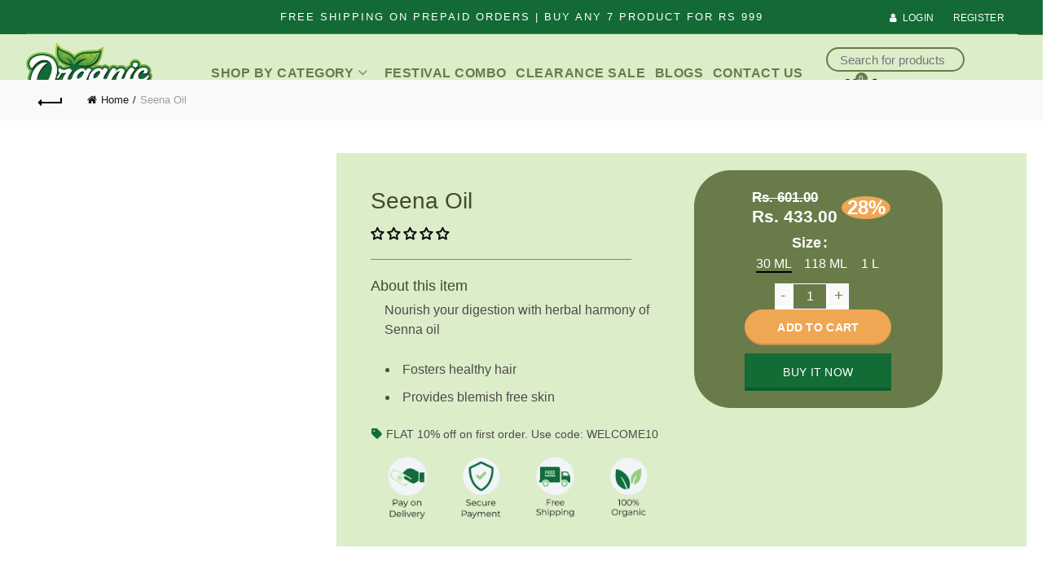

--- FILE ---
content_type: text/css
request_url: https://organiczing.co/cdn/shop/t/22/assets/main.min.css?v=108402253215560122101764308535
body_size: 130067
content:
.faq-container {
     margin: 0 auto;
    }

    .faq-item {
      border-bottom: 1px solid #ccc;
      padding: 15px 0!important;
      cursor: pointer;
    }

    .faq-question {
      font-size: 16px;
      font-weight: bold;
      color:#556b30;
      margin: 0;
      display: flex;
      justify-content: space-between;
      align-items: center;
    }

    .faq-answer {
      display: none;
      margin-top: 10px;
      font-size: 15px;
      color: #444;
    }

    .faq-item.active .faq-answer {
      display: block;
    }

    .faq-toggle-icon {
      font-size: 20px;
      color: #999;
    }@charset "UTF-8";

a,
abbr,
acronym,
address,
applet,
article,
aside,
audio,
b,
big,
blockquote,
body,
canvas,
caption,
center,
cite,
code,
dd,
del,
details,
dfn,
div,
dl,
dt,
em,
embed,
fieldset,
figcaption,
figure,
footer,
form,
h1,
h2,
h3,
h4,
h5,
h6,
header,
hgroup,
html,
i,
iframe,
img,
ins,
kbd,
label,
legend,
li,
mark,
menu,
nav,
object,
ol,
output,
p,
pre,
q,
ruby,
s,
samp,
section,
small,
span,
strike,
strong,
sub,
summary,
sup,
table,
tbody,
td,
tfoot,
th,
thead,
time,
tr,
tt,
u,
ul,
var,
video {
  margin: 0;
  padding: 0;
  border: 0;
  font: inherit;
  font-size: 100%;
  vertical-align: baseline;
}

html {
  line-height: 1;
}

ol,
ul {
  list-style: none;
}

caption,
td,
th {
  text-align: left;
  font-weight: 400;
  vertical-align: middle;
}

blockquote,
q {
  quotes: none;
}

blockquote:after,
blockquote:before,
q:after,
q:before {
  content: "";
  content: none;
}

a img {
  border: none;
}

article,
aside,
details,
figcaption,
figure,
footer,
header,
hgroup,
main,
menu,
nav,
section,
summary {
  display: block;
}

.text-center {
  text-align: center;
}

.text-right {
  text-align: right;
}

.text-left {
  text-align: left;
}

.alignleft {
  float: left;
  margin-top: 3px;
  margin-bottom: 20px;
  margin-right: 25px;
}

.alignright {
  float: right;
  margin-top: 3px;
  margin-bottom: 20px;
  margin-left: 25px;
}

.aligncenter {
  clear: both;
  display: block;
  margin: 0 auto 20px;
}

.title-uppercase {
  text-transform: uppercase;
}

.weight-bold {
  font-weight: 600;
}

.color-scheme-light,
.color_sticky_light.act-scroll {
  color: rgba(255, 255, 255, 0.8);
}

.color-scheme-light a,
.color_sticky_light.act-scroll a {
  color: rgba(255, 255, 255, 0.9);
}

.color-scheme-light a:focus,
.color-scheme-light a:hover,
.color_sticky_light.act-scroll a:focus,
.color_sticky_light.act-scroll a:hover {
  color: #fff;
}

.color-scheme-light p,
.color_sticky_light.act-scroll p {
  color: rgba(255, 255, 255, 0.8);
}

.color-scheme-light .widget-title,
.color-scheme-light .widgettitle,
.color-scheme-light h1,
.color-scheme-light h2,
.color-scheme-light h3,
.color-scheme-light h4,
.color-scheme-light h5,
.color-scheme-light h6,
.color-scheme-light label,
.color_sticky_light.act-scroll .widget-title,
.color_sticky_light.act-scroll .widgettitle,
.color_sticky_light.act-scroll h1,
.color_sticky_light.act-scroll h2,
.color_sticky_light.act-scroll h3,
.color_sticky_light.act-scroll h4,
.color_sticky_light.act-scroll h5,
.color_sticky_light.act-scroll h6,
.color_sticky_light.act-scroll label {
  color: #fff;
}

.color-scheme-light ul li,
.color_sticky_light.act-scroll ul li {
  color: rgba(255, 255, 255, 0.8);
}

.color-scheme-light ul li a,
.color_sticky_light.act-scroll ul li a {
  color: rgba(255, 255, 255, 0.9);
}

.color-scheme-light ul li a:focus,
.color-scheme-light ul li a:hover,
.color_sticky_light.act-scroll ul li a:focus,
.color_sticky_light.act-scroll ul li a:hover {
  color: #fff;
}

.color_sticky_light.act-scroll .mobile-nav-icon .basel-burger,
.color_sticky_light.act-scroll .mobile-nav-icon .basel-burger::after,
.color_sticky_light.act-scroll .mobile-nav-icon .basel-burger::before {
  background-color: rgba(255, 255, 255, 0.8);
}

.color_sticky_light.act-scroll .main-nav .menu > li > a:focus,
.color_sticky_light.act-scroll .main-nav .menu > li > a:hover,
.color_sticky_light.act-scroll .right-column a:focus,
.color_sticky_light.act-scroll .right-column a:hover,
.color_sticky_light.act-scroll.header-shop .right-column .header-links {
  color: #fff;
}

.color_sticky_light.act-scroll.header-shop .right-column .header-links {
  border-right: 1px solid rgba(255, 255, 255, 0.5);
}

.color-scheme-dark,
.color_sticky_dark.act-scroll {
  color: rgba(0, 0, 0, 0.7);
  list-style-type:none;
  display:flex;
}

.color-scheme-dark a,
.color_sticky_dark.act-scroll a {
  color: rgba(0, 0, 0, 0.8);
}

.color-scheme-dark a:focus,
.color-scheme-dark a:hover,
.color_sticky_dark.act-scroll a:focus,
.color_sticky_dark.act-scroll a:hover {
  color: #000;
}

.color-scheme-dark p,
.color_sticky_dark.act-scroll p {
  color: rgba(0, 0, 0, 0.7);
}

.color-scheme-dark .widget-title,
.color-scheme-dark .widgettitle,
.color-scheme-dark h1,
.color-scheme-dark h2,
.color-scheme-dark h3,
.color-scheme-dark h4,
.color-scheme-dark h5,
.color-scheme-dark h6,
.color-scheme-dark label,
.color_sticky_dark.act-scroll .widget-title,
.color_sticky_dark.act-scroll .widgettitle,
.color_sticky_dark.act-scroll h1,
.color_sticky_dark.act-scroll h2,
.color_sticky_dark.act-scroll h3,
.color_sticky_dark.act-scroll h4,
.color_sticky_dark.act-scroll h5,
.color_sticky_dark.act-scroll h6,
.color_sticky_dark.act-scroll label {
  color: #000;
}

.color-scheme-dark ul li,
.color-scheme-dark ul li a,
.color_sticky_dark.act-scroll ul li,
.color_sticky_dark.act-scroll ul li a {
  color: rgba(0, 0, 0, 0.8);
}

.color-scheme-dark ul li a:focus,
.color-scheme-dark ul li a:hover,
.color_sticky_dark.act-scroll ul li a:focus,
.color_sticky_dark.act-scroll ul li a:hover {
  color: #000;
}

.color-primary {
  color: #1aada3;
}

.color-alt {
  color: #fbbc34;
}

.color-black {
  color: #000;
}

.color-white {
  color: #fff;
}

.font-alt {
  font-family: Courgette, "Comic Sans MS", cursive;
}

.position-relative {
  position: relative;
}

.z-index-h {
  z-index: 35;
}

.clear {
  clear: both;
  width: 100%;
}

.cursor-pointer {
  cursor: pointer;
}

.parallax-bg,
.parallax-bg > .gl_column-inner {
  background-attachment: fixed !important;
  background-position: center center !important;
}

body .basel-parallax,
body .basel-parallax > .gl_column-inner {
  background-attachment: fixed;
  background-size: cover !important;
}

.basel-tooltip {
  text-align: center;
  position: relative;
}

.basel-tooltip .basel-tooltip-label {
  position: absolute;
  padding: 0 10px;
  line-height: 28px;
  font-size: 12px;
  letter-spacing: 0.3px;
  visibility: hidden;
  white-space: nowrap;
  color: transparent;
  background-color: transparent;
  -webkit-transition: 0.2s ease-in-out;
  -moz-transition: 0.2s ease-in-out;
  -ms-transition: all 0.2s ease-in-out;
  -o-transition: 0.2s ease-in-out;
  transition: 0.2s ease-in-out;
}

.basel-tooltip .basel-tooltip-label:before {
  content: "";
  position: absolute;
  top: 100%;
  bottom: auto;
  left: 50%;
  right: auto;
  color: transparent;
  font-size: 16px;
  font-family: FontAwesome;
  line-height: 5px;
  -webkit-transform: translateX(-50%) translateY(0);
  -o-transform: translateX(-50%) translateY(0);
  -ms-transform: translateX(-50%) translateY(0);
  -sand-transform: translateX(-50%) translateY(0);
  -moz-transform: translateX(-50%) translateY(0);
  transform: translateX(-50%) translateY(0);
  -webkit-transition: 0.2s ease-in-out;
  -moz-transition: 0.2s ease-in-out;
  -ms-transition: all 0.2s ease-in-out;
  -o-transition: 0.2s ease-in-out;
  transition: 0.2s ease-in-out;
}

.basel-tooltip .basel-tooltip-label {
  bottom: 130%;
  left: 50%;
  right: auto;
  top: auto;
  -webkit-transform: translateX(-50%) translateY(0);
  -o-transform: translateX(-50%) translateY(0);
  -ms-transform: translateX(-50%) translateY(0);
  -sand-transform: translateX(-50%) translateY(0);
  -moz-transform: translateX(-50%) translateY(0);
  transform: translateX(-50%) translateY(0);
}

.basel-tooltip:hover .basel-tooltip-label {
  background-color: #000;
  color: #fff;
  visibility: visible;
  top: auto;
  bottom: 115%;
  left: 50%;
  right: auto;
}

.basel-tooltip:hover .basel-tooltip-label:before {
  color: #000;
}

.wp-caption {
  background: 0 0;
  border: none;
  margin-bottom: 20px;
  padding: 0;
}

.wp-caption.alignleft {
  margin-top: 3px;
  margin-right: 25px;
}

.wp-caption.alignright {
  margin-top: 3px;
  margin-left: 25px;
}

.wp-caption.aligncenter {
  margin: 3px auto 0;
}

.wp-caption .wp-caption-text,
.wp-caption-dd {
  line-height: 1.6;
  font-style: italic;
  padding: 5px 10px 5px 0;
  opacity: 0.8;
}

.gallery .gallery-item {
  float: left;
  margin: 0 4px 4px 0;
  overflow: hidden;
  padding: 0;
  position: relative;
}

.gallery-columns-1 .gallery-item {
  max-width: 100%;
  width: auto;
}

.gallery-columns-2 .gallery-item {
  max-width: 48%;
  max-width: -webkit-calc(50% - 14px);
  max-width: calc(50% - 14px);
  width: auto;
}

.gallery-columns-3 .gallery-item {
  max-width: 32%;
  max-width: -webkit-calc(33.3% - 11px);
  max-width: calc(33.3% - 11px);
  width: auto;
}

.gallery-columns-4 .gallery-item {
  max-width: 23%;
  max-width: -webkit-calc(25% - 9px);
  max-width: calc(25% - 9px);
  width: auto;
}

.gallery-columns-5 .gallery-item {
  max-width: 19%;
  max-width: -webkit-calc(20% - 8px);
  max-width: calc(20% - 8px);
  width: auto;
}

.gallery-columns-6 .gallery-item {
  max-width: 15%;
  max-width: -webkit-calc(16.7% - 7px);
  max-width: calc(16.7% - 7px);
  width: auto;
}

.gallery-columns-7 .gallery-item {
  max-width: 13%;
  max-width: -webkit-calc(14.28% - 7px);
  max-width: calc(14.28% - 7px);
  width: auto;
}

.gallery-columns-8 .gallery-item {
  max-width: 11%;
  max-width: -webkit-calc(12.5% - 6px);
  max-width: calc(12.5% - 6px);
  width: auto;
}

.gallery-columns-9 .gallery-item {
  max-width: 9%;
  max-width: -webkit-calc(11.1% - 6px);
  max-width: calc(11.1% - 6px);
  width: auto;
}

.gallery-columns-1 .gallery-item:nth-of-type(1n),
.gallery-columns-2 .gallery-item:nth-of-type(2n),
.gallery-columns-3 .gallery-item:nth-of-type(3n),
.gallery-columns-4 .gallery-item:nth-of-type(4n),
.gallery-columns-5 .gallery-item:nth-of-type(5n),
.gallery-columns-6 .gallery-item:nth-of-type(6n),
.gallery-columns-7 .gallery-item:nth-of-type(7n),
.gallery-columns-8 .gallery-item:nth-of-type(8n),
.gallery-columns-9 .gallery-item:nth-of-type(9n) {
  margin-right: 0;
}

.gallery-columns-1 .gallery-item:nth-of-type(1n),
.gallery-columns-2 .gallery-item:nth-of-type(2n-1),
.gallery-columns-3 .gallery-item:nth-of-type(3n-2),
.gallery-columns-4 .gallery-item:nth-of-type(4n-3),
.gallery-columns-5 .gallery-item:nth-of-type(5n-4),
.gallery-columns-6 .gallery-item:nth-of-type(6n-5),
.gallery-columns-7 .gallery-item:nth-of-type(7n-6),
.gallery-columns-8 .gallery-item:nth-of-type(8n-7),
.gallery-columns-9 .gallery-item:nth-of-type(9n-8) {
  margin-left: 12px;
}

.gallery .gallery-caption {
  background-color: rgba(0, 0, 0, 0.7);
  -webkit-box-sizing: border-box;
  -moz-box-sizing: border-box;
  box-sizing: border-box;
  color: #fff;
  font-size: 12px;
  line-height: 1.5;
  margin: 0;
  max-height: 50%;
  opacity: 0;
  padding: 6px 8px;
  position: absolute;
  bottom: 0;
  left: 0;
  text-align: left;
  width: 100%;
}

.gallery .gallery-caption:before {
  content: "";
  height: 100%;
  min-height: 49px;
  position: absolute;
  top: 0;
  left: 0;
  width: 100%;
}

.gallery-item:hover .gallery-caption {
  opacity: 1;
}

.gallery-columns-7 .gallery-caption,
.gallery-columns-8 .gallery-caption,
.gallery-columns-9 .gallery-caption {
  display: none;
}

.bypostauthor cite span {
  font-size: 0.785714286rem;
  line-height: 1.428571429;
  font-weight: 400;
  color: #fff;
  background-repeat: repeat-x;
  background-color: #21759b;
  background-image: none;
  border: 1px solid #1f6f93;
  border-radius: 2px;
  box-shadow: none;
  padding: 0;
}

.comments-area .bypostauthor cite span {
  position: absolute;
  margin-left: 0.357142857rem;
  padding: 0.142857143rem 0.357142857rem;
  font-size: 0.714285714rem;
}

.comments-area .bypostauthor cite b {
  font-weight: 700;
}

.comment-content img,
.entry-content img,
.entry-summary img,
.wp-caption {
  max-width: 100%;
}

@keyframes load-spin {
  100% {
    transform: rotate(360deg);
  }
}

@-o-keyframes load-spin {
  100% {
    -o-transform: rotate(360deg);
    transform: rotate(360deg);
  }
}

@-ms-keyframes load-spin {
  100% {
    -ms-transform: rotate(360deg);
    transform: rotate(360deg);
  }
}

@-webkit-keyframes load-spin {
  100% {
    -webkit-transform: rotate(360deg);
    transform: rotate(360deg);
  }
}

@-moz-keyframes load-spin {
  100% {
    -moz-transform: rotate(360deg);
    transform: rotate(360deg);
  }
}

@keyframes fade-in {
  from {
    opacity: 0;
  }

  to {
    opacity: 1;
  }
}

@-webkit-keyframes fade-in {
  from {
    opacity: 0;
  }

  to {
    opacity: 1;
  }
}

@-moz-keyframes fade-in {
  from {
    opacity: 0;
  }

  to {
    opacity: 1;
  }
}

@-ms-keyframes fade-in {
  from {
    opacity: 0;
  }

  to {
    opacity: 1;
  }
}

body {
  font-family: Karla, Arial, Helvetica, sans-serif;
  background-color: #fff;
  -webkit-font-smoothing: antialiased;
  overflow-x: hidden;
  color: #040404 !important;
  line-height: 1.2;
  font-size: 14px;
}

.website-wrapper {
  background-color: #fff;
  position: relative;
  -webkit-transition: 0.3s;
  -moz-transition: 0.3s;
  -o-transition: 0.3s;
  transition: 0.3s;
}

.main-page-wrapper {
  position: relative;
  background: #fff;
  z-index: 1;
}

p {
  margin-bottom: 20px;
  line-height: 1.5;
}

a {
  color: #202020;
  -webkit-transition: 0.2s;
  -moz-transition: 0.2s;
  -o-transition: 0.2s;
  transition: 0.2s;
}

a:hover {
  color: #000;
  text-decoration: underline;
}

a:focus {
  color: #000;
  text-decoration: none;
  outline: 0;
}
.heading-title{
      margin-bottom: 5px;
}
.title,
h1,
h2,
h3,
h4,
h5,
h6 {
  font-family: Karla, Arial, Helvetica, sans-serif;
  color: #1b1919;
  margin-bottom: 10px;
    margin-top: 10px;
  line-height: 1.4;
}

h1 a,
h2 a,
h3 a,
h4 a,
h5 a,
h6 a {
  color: inherit;
}

h1 {
  font-size: 28px;
}

h2 {
  font-size: 22px;
}

h3 {
  font-size: 18px;
  margin-top: 20px;
}

h4 {
  font-size: 18px;
}

h5 {
  font-size: 16px;
}

h6 {
  font-size: 12px;
}

label {
  display: block;
  font-size: 14px;
  color: #1b1919;
  font-weight: 400;
  margin-bottom: 5px;
  vertical-align: middle;
}

em {
  font-style: italic;
}

big {
  font-size: larger;
}

abbr {
  color: #da6972;
}

.required {
  color: #e01020;
  font-size: 16px;
  border: none;
}

dl {
  margin-bottom: 20px;
}

strong {
  font-weight: 700;
}

small {
  font-size: 80%;
}

mark {
  display: inline-block;
  padding: 2px 4px;
  background-color: #f9f9f9;
}

code,
ins,
kbd {
  padding: 2px 5px;
}

pre {
  padding: 20px 30px;
  margin-bottom: 20px;
  color: #666;
  line-height: 1.6;
  font-size: 14px;
}

sub,
sup {
  font-size: 12px;
}

var {
  font-style: italic;
}

hr {
  width: 35px;
  border-top: 1px solid rgba(27, 27, 27, 0.6);
  margin-top: 0;
  margin-bottom: 20px;
}

.color-scheme-light hr {
  border-color: rgba(255, 255, 255, 0.45);
}

img {
  max-width: 100%;
  height: auto;
  vertical-align: middle;
}

blockquote {
  text-align: left;
  font-size: 17px;
  margin-bottom: 20px;
  padding-left: 30px;
  border-left: 2px solid #1aada3;
  color: #3a3a3a;
}

blockquote p {
  margin-bottom: 10px;
  font-size: 17px;
}

blockquote footer:before {
  color: #1aada3;
}

blockquote cite,
blockquote cite a {
  font-weight: 700;
  color: #1aada3;
  font-size: 14px;
}

.color-scheme-light blockquote,
.color-scheme-light blockquote footer:before {
  border-color: rgba(255, 255, 255, 0.7);
}

.color-scheme-light blockquote cite,
.color-scheme-light blockquote cite a {
  color: #fff;
}

cite {
  font-style: italic;
}

address {
  line-height: 1.8;
  font-style: italic;
  margin-bottom: 20px;
}

fieldset {
  border: 2px solid #e6e6e6;
  padding: 20px 40px;
  margin-bottom: 20px;
}

fieldset legend {
  font-size: 20px;
  text-transform: uppercase;
  line-height: 1.5;
  font-family: Karla, Arial, Helvetica, sans-serif;
  width: auto;
  padding: 0 15px;
  color: #3b3b3b;
  letter-spacing: 0.3px;
}

a[href^="tel"] {
  color: #1aada3;
}

a[href^="tel"]:focus,
a[href^="tel"]:hover {
  color: #000;
}

.color-scheme-light a[href^="tel"]:focus,
.color-scheme-light a[href^="tel"]:hover {
  color: #fff;
}

.blog-post-loop .entry-content ol,
.blog-post-loop .entry-content ul,
.comments-area .comment-list li ol,
.comments-area .comment-list li ul,
.single-product-content #tab-description ol,
.single-product-content #tab-description ul,
.single-product-content div[itemprop="description"] ol,
.single-product-content div[itemprop="description"] ul {
  margin-bottom: 20px;
}

.blog-post-loop .entry-content ul,
.comments-area .comment-list li ul,
.single-product-content #tab-description ul,
.single-product-content div[itemprop="description"] ul {
  padding-left:0px;
  /* adarsh: for removing extra padding on product page short description ul li */
}

.blog-post-loop .entry-content ul > li,
.comments-area .comment-list li ul > li,
.single-product-content #tab-description ul > li,
.single-product-content div[itemprop="description"] ul > li {
  /* position: relative; */
  /* adarsh: for removing ">" signs form product page short description */
}

.blog-post-loop .entry-content ul > li:before,
.comments-area .comment-list li ul > li:before,
.single-product-content #tab-description ul > li:before,
.single-product-content div[itemprop="description"] ul > li:before {
  content: "\f105";
  color: #1aada3;
  opacity: 0.7;
  font-family: FontAwesome;
  position: absolute;
  top: 0;
  left: -20px;
}

.blog-post-loop .entry-content ol,
.comments-area .comment-list li ol,
.single-product-content #tab-description ol,
.single-product-content div[itemprop="description"] ol {
  list-style: decimal;
  padding-left: 40px;
}

.blog-post-loop .entry-content li,
.comments-area .comment-list li li,
.single-product-content #tab-description li,
.single-product-content div[itemprop="description"] li {
  /* line-height: 0.8; */
}

.blog-post-loop .entry-content li > ol,
.blog-post-loop .entry-content li > ul,
.comments-area .comment-list li li > ol,
.comments-area .comment-list li li > ul,
.single-product-content #tab-description li > ol,
.single-product-content #tab-description li > ul,
.single-product-content div[itemprop="description"] li > ol,
.single-product-content div[itemprop="description"] li > ul {
  margin-bottom: 0;
}

.type-page .entry-content > ol,
.type-page .entry-content > ul {
  margin-bottom: 20px;
}

.type-page .entry-content > ol li,
.type-page .entry-content > ul li {
  line-height: 1.8;
}

.type-page .entry-content > ol li > ol,
.type-page .entry-content > ol li > ul,
.type-page .entry-content > ul li > ol,
.type-page .entry-content > ul li > ul {
  padding-left: 40px;
  margin-bottom: 0;
}

.type-page .entry-content > ul {
  padding-left: 40px;
}

.type-page .entry-content > ul li {
  position: relative;
}

.type-page .entry-content > ul li:before {
  content: "\f105";
  color: #1aada3;
  opacity: 0.7;
  font-family: FontAwesome;
  position: absolute;
  top: 0;
  left: -20px;
}

.type-page .entry-content > ol li {
  list-style: decimal;
}

.type-page .entry-content > ol li:before {
  content: none;
}

.type-page .entry-content > dl {
  margin: 0 20px;
  line-height: 1.7;
}

.type-page .entry-content > dl dd {
  margin-bottom: 20px;
}

.type-page .entry-content > dl dt {
  font-weight: bolder;
}

.main-header {
  width: 100%;
  margin-bottom: 40px;
}

.main-header .wrapp-header {
  display: table;
  width: 100%;
}

.main-header .main-nav,
.main-header .right-column,
.main-header .site-logo,
.main-header .widgetarea-head {
  display: table-cell;
  vertical-align: middle;
}

.main-header .right-column {
  padding-left: 15px;
}

.main-header .site-logo {
  padding-right: 15px;
}

.main-header .site-logo img {
  padding-bottom: 10px;
  padding-top: 10px;
  perspective: 800px;
  -webkit-perspective: 800px;
  backface-visibility: hidden;
  -webkit-backface-visibility: hidden;
}

.main-header .sidebar-widget {
  margin-bottom: 0;
}

.main-header .widgetarea-head {
  padding: 10px 15px;
}

.main-header.header-base,
.main-header.header-categories,
.main-header.header-logo-center {
  border-bottom: none;
}

.main-header.header-has-no-bg.act-scroll {
  border: none;
  box-shadow: 0 1px 5px rgba(190, 190, 190, 0.5);
  background-color: #fff;
}

.main-header.header-has-no-bg.color-scheme-light.act-scroll {
  border: none;
  box-shadow: none;
  background-color: rgba(0, 0, 0, 0.9);
}

.main-header.header-has-bg.act-scroll {
  border: none;
  box-shadow: none;
}

.color-scheme-light .widgetarea-head,
.color-scheme-light .widgetarea-head a,
.color-scheme-light .widgetarea-head p,
.color-scheme-light .widgetarea-head ul li a {
  color: rgba(255, 255, 255, 0.9);
}

.color-scheme-light .widgetarea-head a:hover,
.color-scheme-light .widgetarea-head ul li a:hover {
  color: rgba(255, 255, 255, 0.7);
}

.header-full-width .main-header .navigation-wrap > .container,
.header-full-width .main-header .secondary-header > .container,
.header-full-width .main-header > .container,
.header-full-width .single-breadcrumbs-wrapper > .container,
.header-full-width .sticky-header > .container,
.header-full-width .topbar-wrapp > .container {
  width: 95%;
}

.navigation-wrap {
  border-top: 1px solid rgba(168, 168, 168, 0.2);
  border-bottom: 1px solid rgba(168, 168, 168, 0.2);
  position: relative;
}

.color-scheme-light .navigation-wrap {
  border-top: 1px solid rgba(255, 255, 255, 0.2);
  border-bottom: 1px solid rgba(255, 255, 255, 0.2);
}

.header-base .main-nav {
  display: block;
}

.header-categories,
.header-simple {
  position: relative;
}

.header-categories
  .main-nav
  .menu
  > li.menu-item-design-full-width
  > .sub-menu-dropdown,
.header-simple
  .main-nav
  .menu
  > li.menu-item-design-full-width
  > .sub-menu-dropdown {
  top: 120%;
}

.header-categories
  .main-nav
  .menu
  > li.menu-item-design-full-width.item-event-click.item-menu-opened
  > .sub-menu-dropdown,
.header-categories
  .main-nav
  .menu
  > li.menu-item-design-full-width.item-event-hover:hover
  > .sub-menu-dropdown,
.header-categories .main-nav .menu > li > .sub-menu-dropdown,
.header-simple
  .main-nav
  .menu
  > li.menu-item-design-full-width.item-event-click.item-menu-opened
  > .sub-menu-dropdown,
.header-simple
  .main-nav
  .menu
  > li.menu-item-design-full-width.item-event-hover:hover
  > .sub-menu-dropdown,
.header-simple .main-nav .menu > li > .sub-menu-dropdown {
  top: 100%;
}

.header-categories
  .main-nav
  .menu
  > li.item-event-click.item-menu-opened
  > .sub-menu-dropdown,
.header-categories
  .main-nav
  .menu
  > li.item-event-hover:hover
  > .sub-menu-dropdown,
.header-simple
  .main-nav
  .menu
  > li.item-event-click.item-menu-opened
  > .sub-menu-dropdown,
.header-simple
  .main-nav
  .menu
  > li.item-event-hover:hover
  > .sub-menu-dropdown {
  top: 80%;
}

.basel-header-overlap .main-header:not(.header-split) {
  position: absolute;
  top: 0;
  left: 0;
  z-index: 350;
  border-bottom: none;
  -webkit-transition: background 0.15s ease-in-out;
  -moz-transition: background 0.15s ease-in-out;
  -o-transition: background 0.15s ease-in-out;
  transition: background 0.15s ease-in-out;
}

.basel-header-overlap .main-header:not(.header-split) .site-logo img {
  -webkit-transition: max-height 0.2s;
  transition: max-height 0.2s;
}

.basel-header-overlap
  .main-header:not(.header-split)
  .main-nav
  .menu
  > li:not(.callto-btn)
  > a {
  -webkit-transition: height 0.15s ease-in-out, line-height 0.15s ease-in-out,
    color 0.2s;
  -moz-transition: height 0.15s ease-in-out, line-height 0.15s ease-in-out,
    color 0.2s;
  -o-transition: height 0.15s ease-in-out, line-height 0.15s ease-in-out,
    color 0.2s;
  transition: height 0.15s ease-in-out, line-height 0.15s ease-in-out,
    color 0.2s;
}

.basel-header-overlap
  .main-header:not(.header-split)
  .main-nav
  .menu
  > li:not(.callto-btn)
  > .sub-menu-dropdown {
  top: 120%;
}

.basel-header-overlap
  .main-header:not(.header-split)
  .main-nav
  .menu
  > li:not(.callto-btn).item-event-click.item-menu-opened
  > .sub-menu-dropdown,
.basel-header-overlap
  .main-header:not(.header-split)
  .main-nav
  .menu
  > li:not(.callto-btn).item-event-hover:hover
  > .sub-menu-dropdown {
  top: 100%;
}

.basel-header-overlap
  .main-header:not(.header-split)
  .right-column
  .header-links {
  padding-right: 0;
  border: none;
  -webkit-transition: height 0.15s ease-in-out, line-height 0.15s ease-in-out,
    color 0.2s;
  -moz-transition: height 0.15s ease-in-out, line-height 0.15s ease-in-out,
    color 0.2s;
  -o-transition: height 0.15s ease-in-out, line-height 0.15s ease-in-out,
    color 0.2s;
  transition: height 0.15s ease-in-out, line-height 0.15s ease-in-out,
    color 0.2s;
}

.basel-header-overlap .main-header:not(.header-split).act-scroll {
  -webkit-transition: background 0.25s ease-in-out;
  -moz-transition: background 0.25s ease-in-out;
  -o-transition: background 0.25s ease-in-out;
  transition: background 0.25s ease-in-out;
}

.basel-header-overlap
  .main-header:not(.header-split).act-scroll
  .main-nav
  .menu
  > li
  > a {
  -webkit-transition: height 0.25s ease-in-out, line-height 0.25s ease-in-out,
    color 0.2s;
  -moz-transition: height 0.25s ease-in-out, line-height 0.25s ease-in-out,
    color 0.2s;
  -o-transition: height 0.25s ease-in-out, line-height 0.25s ease-in-out,
    color 0.2s;
  transition: height 0.25s ease-in-out, line-height 0.25s ease-in-out,
    color 0.2s;
}

.basel-header-overlap
  .main-header:not(.header-split).act-scroll
  .site-logo
  img {
  -webkit-transition: max-height 0.25s;
  -moz-transition: max-height 0.25s;
  -o-transition: max-height 0.25s;
  transition: max-height 0.25s;
}

.basel-header-overlap
  .main-header:not(.header-split).act-scroll
  .right-column
  .header-links {
  -webkit-transition: height 0.25s ease-in-out, line-height 0.25s ease-in-out,
    color 0.2s;
  -moz-transition: height 0.25s ease-in-out, line-height 0.25s ease-in-out,
    color 0.2s;
  -o-transition: height 0.25s ease-in-out, line-height 0.25s ease-in-out,
    color 0.2s;
  transition: height 0.25s ease-in-out, line-height 0.25s ease-in-out,
    color 0.2s;
}

.basel-header-overlap
  .main-header:not(.header-split).color-scheme-light.act-scroll {
  -webkit-transition: background 0.2s ease-in-out;
  -moz-transition: background 0.2s ease-in-out;
  -o-transition: background 0.2s ease-in-out;
  transition: background 0.2s ease-in-out;
}

.basel-header-overlap
  .main-header:not(.header-split).color-scheme-light
  .right-column
  .header-links {
  border: none;
}

.basel-header-overlap .page-title {
  margin-top: 0;
}

.basel-header-overlap .title-size-small {
  padding: 95px 0 50px;
}

.basel-header-overlap .title-size-default {
  padding: 140px 0 100px;
}

.basel-header-overlap .title-size-large {
  padding: 175px 0;
}

.basel-header-overlap.basel-top-bar-on .main-header {
  top: 42px;
}

.enable-sticky-header.basel-header-overlap .header-spacing {
  display: none;
}

.enable-sticky-header.basel-header-overlap .main-header {
  position: fixed;
}

.enable-sticky-header.basel-header-overlap.admin-bar .main-header {
  top: 32px;
}

.enable-sticky-header.basel-header-overlap.basel-top-bar-on .main-header {
  position: absolute;
  top: 42px;
}

.enable-sticky-header.basel-header-overlap.basel-top-bar-on
  .main-header.act-scroll {
  position: fixed;
  top: 0;
}

.enable-sticky-header.basel-header-overlap.basel-top-bar-on.admin-bar
  .main-header.act-scroll {
  top: 32px;
}

.header-shop {
  position: relative;
}

.header-shop .main-nav {
  padding-right: 15px;
}

.header-shop .main-nav .menu > li > a {
  position: relative;
  -webkit-transition: height 0.15s, line-height 0.15s, color 0.3s;
  transition: height 0.15s, line-height 0.15s, color 0.3s;
}

.header-shop
  .main-nav
  .menu
  > li.menu-item-design-full-width
  > .sub-menu-dropdown {
  top: 120%;
}

.header-shop
  .main-nav
  .menu
  > li.menu-item-design-full-width.item-event-click.item-menu-opened
  > .sub-menu-dropdown,
.header-shop
  .main-nav
  .menu
  > li.menu-item-design-full-width.item-event-hover:hover
  > .sub-menu-dropdown,
.header-shop .main-nav .menu > li > .sub-menu-dropdown {
  top: 100%;
}

.header-shop
  .main-nav
  .menu
  > li.item-event-click.item-menu-opened
  > .sub-menu-dropdown,
.header-shop .main-nav .menu > li.item-event-hover:hover > .sub-menu-dropdown {
  top: 80%;
}

.header-shop .site-logo {
  padding-left: 15px;
  text-align: center;
}

.header-shop .site-logo img {
  display: inline-block;
  -webkit-transition: max-height 0.15s;
  transition: max-height 0.15s;
}

.header-shop .right-column .header-links {
  border-right: 2px solid #f5f5f5;
  padding-right: 35px;
  margin-right: 15px;
  -webkit-transition: height 0.15s, line-height 0.15s, color 0.3s;
  transition: height 0.15s, line-height 0.15s, color 0.3s;
}

.header-vertical .header-links.topbar-menu,
.right-column .header-links.topbar-menu {
  float: none;
}

.right-column .header-links.topbar-menu li:after {
  display: none;
}

.right-column .header-links.topbar-menu ul > li {
  line-height: 1;
  position: static;
}

.header-vertical .header-links.topbar-menu ul li {
  display: block;
}

.header-vertical .header-links.topbar-menu ul > li > .sub-menu-dropdown {
  top: auto !important;
  bottom: 120%;
}

.header-vertical .header-links.topbar-menu ul > li:hover > .sub-menu-dropdown {
  bottom: 0;
}

.nt-settings .currency-title,
.nt-settings .language-title {
  color: #333;
  font-size: 11px;
  text-transform: uppercase;
  line-height: normal;
  margin-bottom: 7px;
}

.nt-settings .setting-content > div:not(:last-child) {
  border-bottom: 1px dotted #ccc;
  padding-bottom: 10px;
  margin-bottom: 10px;
}

.nathan_my-account .nav_dropdown .currency-list ul li {
  margin-right: 5px;
  margin-bottom: 5px;
  list-style: none;
  display: inline-block;
  cursor: pointer;
}

.nathan_my-account .nav_dropdown .currency-list ul li a {
  background-color: #eee;
  color: #333;
  padding: 0 12px;
  display: inline-block;
  font-size: 12px;
  line-height: 20px;
}

.nathan_my-account .nav_dropdown .currency-list ul li a.selected,
.nathan_my-account .nav_dropdown .currency-list ul li a:hover {
  background: #f76b6a;
  color: #fff;
}

.header-shop .right-column .header-links li a {
  transition: color 0.2s;
  -webkit-transition: color 0.2s;
  -moz-transition: color 0.2s;
  -o-transition: color 0.2s;
}

.header-shop.act-scroll .main-nav .menu > li > a {
  -webkit-transition: height 0.3s 50ms, line-height 0.3s 50ms, color 0.3s;
  transition: height 0.3s 50ms, line-height 0.3s 50ms, color 0.3s;
}

.header-shop.act-scroll .site-logo img {
  -webkit-transition: max-height 0.3s;
  transition: max-height 0.3s;
}

.header-shop.act-scroll .right-column .header-links {
  -webkit-transition: height 0.3s 50ms, line-height 0.3s 50ms;
  transition: height 0.3s 50ms, line-height 0.3s 50ms;
}

.header-shop.color-scheme-light.act-scroll {
  -webkit-transition: background 0.25s ease-in-out;
  -moz-transition: background 0.25s ease-in-out;
  -o-transition: background 0.25s ease-in-out;
  transition: background 0.25s ease-in-out;
}

.header-shop.color-scheme-light .right-column .header-links {
  border-right: 2px solid rgba(245, 245, 245, 0.2);
}

.header-split {
  position: relative;
}

.header-split .wrapp-header {
  display: flex;
  display: -webkit-flex;
  display: -ms-flex;
  align-items: center;
  -webkit-align-items: center;
  -ms-align-items: center;
  justify-content: center;
  -webkit-justify-content: center;
  -ms-justify-content: center;
  flex-direction: row;
  -webkit-flex-direction: row;
  -ms-flex-direction: row;
  -webkit-transition: min-height 0.15s;
  transition: min-height 0.15s;
}

.header-split .wrapp-header .main-nav {
  text-align: center;
}

.header-split .main-nav {
  flex-grow: 1;
  -webkit-flex-grow: 1;
  -ms-flex-grow: 1;
  opacity: 0;
  visibility: hidden;
  transition: 0.5s ease-in-out;
  -webkit-transition: 0.5s ease-in-out;
}

.header-split .main-nav .menu > li > a {
  line-height: 40px;
  height: 40px;
}

.header-split .main-nav .menu > li > .sub-menu-dropdown {
  top: 120%;
}

.header-split
  .main-nav
  .menu
  > li.item-event-click.item-menu-opened
  > .sub-menu-dropdown,
.header-split .main-nav .menu > li.item-event-hover:hover > .sub-menu-dropdown {
  top: 100%;
}

.header-split .main-nav .menu .menu-item .sub-menu-dropdown:after {
  height: 25px;
}

.header-split
  .main-nav
  .menu
  .callto-btn.menu-item-design-default
  .sub-menu-dropdown,
.header-split
  .main-nav
  .menu
  .callto-btn.menu-item-design-sized
  .sub-menu-dropdown {
  margin-top: 0;
}

.header-split .main-nav .menu .menu-item-design-default .sub-menu-dropdown,
.header-split .main-nav .menu .menu-item-design-sized .sub-menu-dropdown {
  margin-top: 25px;
}

.header-split .main-nav .sub-menu-dropdown:after {
  content: "";
  position: absolute;
  left: 0;
  right: 0;
  bottom: 100%;
}

.header-split .right-column {
  position: relative;
  z-index: 1;
  flex-shrink: 0;
  -ms-flex-shrink: 0;
  -webkit-flex-shrink: 0;
}

.header-split .right-column .shopping-cart .dropdown-wrap-cat {
  top: 130%;
  padding-top: 30px;
}

.header-split .right-column .shopping-cart:hover .dropdown-wrap-cat {
  top: 100%;
}

.header-split .basel-search-dropdown .basel-search-wrapper {
  right: auto;
  left: -24px;
  top: 130% !important;
}

.header-split .basel-search-dropdown:hover {
  top: 100% !important;
}

.header-split .left-side {
  text-align: left;
  padding-left: 0;
  padding-right: 15px;
}

.header-split .left-side > div {
  margin-left: 0;
  margin-right: 10px;
}

.header-split .left-side > div:last-child {
  margin-right: 10px;
}

.header-split .site-logo {
  position: absolute;
  left: 0;
  right: 0;
  top: 0;
  bottom: 0;
  display: flexbox;
  display: flex;
  display: -webkit-flex;
  display: -ms-flex;
  align-items: center;
  -webkit-align-items: center;
  -ms-align-items: center;
  justify-content: center;
  -webkit-justify-content: center;
  -ms-justify-content: center;
  width: auto;
  padding: 0;
}

.header-split .site-logo img {
  padding-left: 15px;
  padding-right: 15px;
  -webkit-transition: max-height 0.15s;
  transition: max-height 0.15s;
}

.header-split.menu-calculated .main-nav {
  opacity: 1;
  visibility: visible;
}

.header-split.act-scroll .wrapp-header {
  -webkit-transition: min-height 0.3s 50ms;
  transition: min-height 0.3s 50ms;
}

.header-split.act-scroll .site-logo img {
  -webkit-transition: max-height 0.3s;
  transition: max-height 0.3s;
}

.header-split.act-scroll .main-nav .menu .menu-item .sub-menu-dropdown:after {
  height: 15px;
}

.header-split.act-scroll
  .main-nav
  .menu
  .menu-item-design-default
  .sub-menu-dropdown,
.header-split.act-scroll
  .main-nav
  .menu
  .menu-item-design-sized
  .sub-menu-dropdown {
  margin-top: 15px;
}

.header-split.act-scroll
  .main-nav
  .menu
  .callto-btn.menu-item-design-default
  .sub-menu-dropdown,
.header-split.act-scroll
  .main-nav
  .menu
  .callto-btn.menu-item-design-sized
  .sub-menu-dropdown {
  margin-top: 0;
}

.header-split.act-scroll .right-column .shopping-cart .dropdown-wrap-cat {
  padding-top: 20px;
}

.basel-header-overlap .header-split {
  position: absolute;
  top: 0;
  left: 0;
  z-index: 350;
  border-bottom: none;
  -webkit-transition: background-color 0.15s;
  transition: background-color 0.15s;
}

.basel-header-overlap .header-split .wrapp-header {
  -webkit-transition: min-height 0.15s;
  transition: min-height 0.15s;
}

.basel-header-overlap .header-split .site-logo img {
  -webkit-transition: max-height 0.15s;
  transition: max-height 0.15s;
}

.basel-header-overlap .header-split.act-scroll {
  -webkit-transition: background-color 0.3s;
  transition: background-color 0.3s;
}

.sticky-header-prepared .header-shop,
.sticky-header-prepared .header-split,
.sticky-header-prepared.nathan-header-overlap .main-header {
  position: fixed;
  top: 0;
  left: 0;
  z-index: 350;
}

.sticky-header-prepared.admin-bar .header-shop,
.sticky-header-prepared.admin-bar .header-split {
  top: 32px;
}

.sticky-header-prepared.basel-top-bar-on .header-shop,
.sticky-header-prepared.basel-top-bar-on .header-split {
  position: absolute;
  top: 42px;
}

.sticky-header-prepared.basel-top-bar-on .header-shop.act-scroll,
.sticky-header-prepared.basel-top-bar-on .header-split.act-scroll {
  position: fixed;
  top: 0;
}

.sticky-header-prepared.basel-top-bar-on.admin-bar .header-shop.act-scroll,
.sticky-header-prepared.basel-top-bar-on.admin-bar .header-split.act-scroll {
  position: fixed;
  top: 32px;
}

.global-header-logo-center .sticky-header > .container:after,
.global-header-logo-center .sticky-header > .container:before {
  display: none;
}

.header-logo-center .main-nav {
  display: block;
}

.header-logo-center .widgetarea-head {
  padding-left: 0;
}

.header-logo-center .site-logo {
  padding-left: 15px;
  text-align: center;
}

.header-categories
  .main-nav
  .menu
  li.menu-item-design-full-width
  > .sub-menu-dropdown {
  margin-top: -78px;
}

.header-categories .secondary-header {
  position: relative;
}

.header-categories .secondary-header > .container {
  display: table;
}

.header-categories .secondary-header .mega-navigation {
  display: table-cell;
  width: 27.5%;
  vertical-align: middle;
}

.header-categories
  .secondary-header
  .mega-navigation.opened-menu
  .categories-menu-dropdown {
  visibility: visible;
  opacity: 1;
  top: 100%;
}

.header-categories .secondary-header .mega-navigation.opened-menu .menu-opener {
  cursor: default;
}

.header-categories
  .secondary-header
  .mega-navigation.show-on-hover:hover
  > .categories-menu-dropdown {
  visibility: visible;
  opacity: 1;
  top: 100%;
}

.header-categories
  .secondary-header
  .mega-navigation.show-on-hover:hover
  .arrow-opener {
  transform: rotate(-180deg);
  -webkit-transform: rotate(-180deg);
  -moz-transform: rotate(-180deg);
  -o-transform: rotate(-180deg);
  -ms-transform: rotate(-180deg);
  -sand-transform: rotate(-180deg);
}

.header-categories .menu-opener {
  position: relative;
  z-index: 299;
  font-size: 16px;
  text-transform: uppercase;
  display: block;
  letter-spacing: 0.3px;
  font-weight: 700;
  color: #fff;
  padding: 22px 0 22px 20px;
  background-color: rgba(0, 0, 0, 0.23);
}

.header-categories .burger-icon {
  display: none;
}

.header-categories .arrow-opener {
  position: absolute;
  right: 20px;
  top: 50%;
  margin-top: -10px;
  -webkit-transition: transform 0.25s;
  -moz-transition: transform 0.25s;
  -o-transition: transform 0.25s;
  transition: transform 0.25s;
  backface-visibility: hidden;
  -moz-backface-visibility: hidden;
  -webkit-backface-visibility: hidden;
}

.header-categories .arrow-opener:after {
  content: "\f107";
  font-size: 14px;
  line-height: 14px;
  font-family: FontAwesome;
}

.header-categories .search-extended {
  width: 100%;
  display: table-cell;
  vertical-align: middle;
  padding-left: 0;
}

.header-categories .mega-navigation + .search-extended {
  padding-left: 20px;
}

.header-categories .search-extended input[type="text"] {
  box-shadow: none;
}

.header-menu-top {
  padding: 0;
}

.header-menu-top .navigation-wrap {
  border: none;
  margin-top: 0;
}

.header-menu-top .navigation-wrap > .container {
  display: table;
}

.header-menu-top .widgetarea-head {
  padding-left: 15px;
  padding-right: 15px;
}

.header-menu-top .social-icons li {
  margin-right: 7px;
  margin-left: 7px;
}

.header-menu-top .mobile-nav-icon {
  float: left;
  margin-left: 0;
}

.header-menu-top .site-logo {
  display: block;
  margin: 0 auto;
  text-align: center;
  width: auto;
  padding-left: 15px;
  padding-top: 10px;
  padding-bottom: 10px;
}

.header-menu-top .site-logo img {
  width: 100%;
  display: inline-block;
  max-height: none;
}

.header-menu-top.act-scroll.header-has-no-bg {
  box-shadow: none;
}

.header-menu-top.act-scroll .site-logo img {
  max-height: none;
}

.header-menu-top.header-has-no-bg .navigation-wrap {
  background-color: #fff;
  box-shadow: 0 1px 5px rgba(190, 190, 190, 0.35);
}

.header-menu-top.header-has-bg .navigation-wrap {
  background-color: inherit;
  box-shadow: none;
}

.right-column {
  text-align: right;
}

.right-column .shopping-cart .dropdown-wrap-cat {
  white-space: normal;
  text-align: left;
  padding-top: 15px;
  position: absolute;
  top: 50%;
  right: 0;
  visibility: hidden;
  opacity: 0;
  -webkit-transition: 0.25s ease-in-out;
  -moz-transition: 0.25s ease-in-out;
  -o-transition: 0.25s ease-in-out;
  transition: 0.25s ease-in-out;
}

.right-column .shopping-cart .dropdown-wrap-cat.display-widget {
  visibility: visible;
  opacity: 1;
  z-index: 10;
  top: 100%;
}

.right-column .shopping-cart .dropdown-cat {
  background-color: #fff;
  z-index: 1;
  padding: 20px;
  width: 320px;
  color: #3c3c3c;
  box-shadow: 0 0 2px rgba(0, 0, 0, 0.1);
}

.right-column .shopping-cart:hover > .dropdown-wrap-cat {
  visibility: visible;
  opacity: 1;
  z-index: 9999;
  top: 100%;
}

.right-column .search-button {
  position: relative;
}

.right-column .search-button a {
  display: inline-block;
  text-align: center;
}

.right-column .search-button a i:before {
  display: inline-block;
  width: 30px;
  height: 30px;
  font-size: 20px;
  line-height: 30px;
}

.right-column .wishlist-info-widget {
  position: relative;
  margin-right: 6px;
  text-align: center;
}

.right-column .wishlist-info-widget > a {
  font-size: 0;
  width: 30px;
  display: inline-block;
}

.right-column .wishlist-info-widget.account-login {
  display: none;
}

.right-column .wishlist-info-widget > a:after,
.right-column .wishlist-info-widget > a:before {
  font-size: 20px;
  font-family: FontAwesome;
  vertical-align: middle;
  display: inline-block;
  width: 30px;
  height: 30px;
  line-height: 30px;
  -webkit-transition: opacity 0.2s;
  -moz-transition: opacity 0.2s;
  -o-transition: opacity 0.2s;
  transition: opacity 0.2s;
}

.right-column .wishlist-info-widget > a:before {
  content: "\f08a";
}

.right-column .wishlist-info-widget > a:after {
  content: "\f004";
  position: absolute;
  top: 0;
  left: 0;
  opacity: 0;
}

.right-column .wishlist-info-widget.account-login > a:before {
  content: "\f2c0";
}

.right-column .wishlist-info-widget.account-login > a:after {
  display: none;
}

.right-column .wishlist-info-widget.account-login > a:hover:before {
  opacity: 1;
}
.discount-collection-parent {
    position: unset!important;
}
.icons-design-line .wishlist-info-widget.account-login > a:before {
  content: "\e005";
  font-family: Simple-Line-Icons;
}

.right-column .wishlist-info-widget > a > span {
  padding: 0;
  width: 15px;
  height: 15px;
  line-height: 15px;
  text-align: center;
  border-radius: 50%;
  background-color: #1aada3;
  overflow: hidden;
  position: absolute;
  z-index: 1;
  font-size: 10px;
  color: #fff;
  top: -2px;
  left: 20px;
}

.right-column .wishlist-info-widget > a:hover {
  text-decoration: none;
}

.right-column .wishlist-info-widget > a:hover:after {
  opacity: 1;
}

.right-column .wishlist-info-widget > a:hover:before {
  opacity: 0;
}

.right-column .header-links {
  position: relative;
  height: 30px;
  line-height: 30px;
}

.right-column .header-links li {
  display: inline-block;
  margin-left: -2px;
}

.right-column .header-links li a {
  padding-top: 1px;
  padding-bottom: 1px;
  position: relative;
  font-size: 13px;
}

.right-column .header-links li a:after {
  content: " ";
  position: absolute;
  right: 0;
  bottom: 0;
  width: 0;
  height: 1px;
  background-color: #919191;
  transition: width 0.2s;
}

.right-column .header-links li a:hover {
  text-decoration: none;
}

.right-column .header-links li a:hover:after {
  width: 100%;
  left: 0;
}

.color_sticky_dark.act-scroll .right-column .header-links li a:after {
  background-color: #000;
}

.color-scheme-light .right-column .header-links li a:after,
.color_sticky_light.act-scroll .right-column .header-links li a:after {
  background-color: #fff;
}

.color_sticky_dark.act-scroll .amount {
  color: rgba(0, 0, 0, 0.9);
}

.color_sticky_light.act-scroll .amount {
  color: rgba(255, 255, 255, 0.9);
}

.right-column .header-links li:after {
  content: "/";
  line-height: 0;
  display: inline-block;
  padding: 7px;
}

.right-column .header-links li:last-child:after {
  content: none;
}

.right-column .mobile-nav-icon {
  display: none;
}

.right-column > div {
  display: inline-block;
  margin-left: 10px;
  vertical-align: middle;
}

.right-column > div a,
.right-column > div ul li a {
  color: rgba(0, 0, 0, 0.9);
}

.right-column > div:first-child {
  margin-left: 0;
}

.color_sticky_dark.act-scroll .right-column a {
  color: #000;
}

.color_sticky_dark.act-scroll .right-column a:hover {
  color: rgba(0, 0, 0, 0.8);
}

.color-scheme-light .right-column a,
.color_sticky_light.act-scroll .right-column a {
  color: #fff;
}

.color-scheme-light .right-column a:hover,
.color_sticky_light.act-scroll .right-column a:hover {
  color: rgba(255, 255, 255, 0.8);
}

.color_sticky_dark.act-scroll .right-column .search-button a:after,
.color_sticky_dark.act-scroll .right-column .search-button a:before,
.color_sticky_light.act-scroll .right-column .search-button a:after,
.color_sticky_light.act-scroll .right-column .search-button a:before {
  background-color: #fff;
  height: 2px;
}

.color_sticky_dark.act-scroll .right-column .basel-burger,
.color_sticky_dark.act-scroll .right-column .basel-burger:after,
.color_sticky_dark.act-scroll .right-column .basel-burger:before,
.color_sticky_light.act-scroll .right-column .basel-burger,
.color_sticky_light.act-scroll .right-column .basel-burger:after,
.color_sticky_light.act-scroll .right-column .basel-burger:before {
  background-color: rgba(255, 255, 255, 0.9);
}

.mobile-nav-icon {
  width: 30px;
  height: 30px;
  line-height: 30px;
  text-align: center;
  cursor: pointer;
  display: none;
}

.mobile-nav-icon .basel-burger {
  position: relative;
  margin-top: 4px;
  margin-bottom: 4px;
}

.mobile-nav-icon .basel-burger,
.mobile-nav-icon .basel-burger::after,
.mobile-nav-icon .basel-burger::before {
  display: inline-block;
  width: 18px;
  height: 2px;
  background-color: rgba(0, 0, 0, 0.8);
  -webkit-transition: 0.25s ease-in-out;
  -moz-transition: 0.25s ease-in-out;
  -o-transition: 0.25s ease-in-out;
  transition: 0.25s ease-in-out;
}

.mobile-nav-icon .basel-burger::after,
.mobile-nav-icon .basel-burger::before {
  position: absolute;
  content: "";
  left: 0;
}

.mobile-nav-icon .basel-burger::before {
  top: -6px;
}

.mobile-nav-icon .basel-burger::after {
  top: 6px;
}

.shopping-cart {
  position: relative;
}

.shopping-cart > a {
  display: inline-block;
  text-align: center;
}

.shopping-cart > a:before {
  content: "\f07a";
  display: inline-block;
  font-size: 20px;
  vertical-align: middle;
  font-family: FontAwesome;
  line-height: 30px;
  height: 30px;
  width: 30px;
}

.shopping-cart > a > span {
  display: inline-block;
  font-size: 13px;
  vertical-align: middle;
  line-height: 30px;
}

.shopping-cart > a > span:not(.basel-cart-totals) {
  display: none;
}

.shopping-cart > a .amount {
  font-weight: 700;
}

.shopping-cart > a:hover {
  text-decoration: none;
}

.shopping-cart .dropdown-wrap-cat {
  right: -21px;
}

.shopping-cart.basel-cart-alt > a:before {
  content: "\f290";
}

.basel-cart-design-2 > a,
.basel-cart-design-3 > a {
  position: relative;
  text-align: center;
}

.basel-cart-design-2 > a .basel-cart-number,
.basel-cart-design-3 > a .basel-cart-number {
  padding: 0;
  margin-left: 0;
  font-size: 10px;
  color: #fff;
  width: 15px;
  height: 15px;
  line-height: 15px;
  text-align: center;
  border-radius: 50%;
  background-color: #1aada3;
  position: absolute;
  top: -2px;
  left: 19px;
}

.basel-cart-design-2 > a .basel-cart-subtotal,
.basel-cart-design-3 > a .basel-cart-subtotal {
  margin-left: 2px;
  font-size: 12px;
}

.basel-cart-design-2 > a .subtotal-divider,
.basel-cart-design-3 > a .basel-cart-subtotal,
.basel-cart-design-3 > a .subtotal-divider {
  display: none;
}

.icons-design-line .search-button a i:before {
  content: "\e090";
  font-family: Simple-Line-Icons;
}

.icons-design-line .wishlist-info-widget > a:before {
  content: "\e08a";
  font-family: Simple-Line-Icons;
}

.icons-design-line .shopping-cart > a:before {
  content: "\e04e";
  font-family: Simple-Line-Icons;
}

.icons-design-line .shopping-cart.basel-cart-alt > a:before {
  content: "\e035";
}

.sticky-header {
  position: fixed;
  top: 0;
  left: 0;
  width: 100%;
  z-index: 350;
  opacity: 0;
  visibility: hidden;
  box-shadow: 0 1px 5px rgba(190, 190, 190, 0.5);
  -webkit-transition: transform 0.25s, opacity 0.1s, visibility 0.1s;
  transition: transform 0.25s, opacity 0.1s, visibility 0.1s;
  background-color: #fff;
  transform: translateY(-100%);
  -webkit-transform: translateY(-100%);
}

.sticky-header > .container {
  display: table;
}

.sticky-header .main-nav,
.sticky-header .right-column,
.sticky-header .site-logo {
  display: table-cell;
  vertical-align: middle;
}

.sticky-header .site-logo img {
  padding-top: 10px;
  padding-bottom: 10px;
}

.sticky-header .main-nav {
  text-align: center;
}

.sticky-header .right-column .header-links {
  display: none;
}

.sticky-header .basel-search-full-screen .basel-search-wrapper {
  height: 100vh;
  transition: opacity 0.25s ease-in-out, height 0.25s ease-in-out,
    visibility 0.25s, transform 0.25s ease-in-out;
  -webkit-transition: opacity 0.25s ease-in-out, height 0.25s ease-in-out,
    visibility 0.25s, transform 0.25s ease-in-out;
}

.sticky-header
  .basel-search-full-screen
  .basel-search-inner
  .basel-close-search {
  bottom: 90px;
}

.sticky-header.act-scroll {
  transform: translateY(0);
  -webkit-transform: translateY(0);
  opacity: 1;
  visibility: visible;
}

.sticky-header.color-scheme-light {
  background-color: rgba(0, 0, 0, 0.9);
  box-shadow: none;
}

.admin-bar .sticky-header .basel-search-full-screen .basel-search-wrapper {
  margin-top: -32px;
}

.sticky-navigation-only.sticky-header-prepared .main-header {
  margin-top: -40px;
}

.sticky-navigation-only.sticky-header-prepared .main-header .navigation-wrap {
  position: fixed;
  left: 0;
  top: 0;
  width: 100%;
  z-index: 350;
}

.document-ready .cart-widget-side,
.document-ready .login-form-side {
  display: block;
}

.basel-cart-opened .basel-close-side,
.basel-login-side-opened .basel-close-side,
.basel-wrapper-shifted .basel-close-side {
  opacity: 1;
  visibility: visible;
}

.basel-cart-opened .cart-widget-side {
  transform: translate3d(0, 0, 0);
  -webkit-transform: translate3d(0, 0, 0);
  -ms-transform: translate3d(0, 0, 0);
  -sand-transform: translate3d(0, 0, 0);
}

.cart-widget-side,
.login-form-side {
  position: fixed;
  top: 0;
  bottom: 0;
  right: 0;
  width: 340px;
  display: none;
  overflow: auto;
  background-color: #fff;
  z-index: 500;
  transform: translate3d(340px, 0, 0);
  -webkit-transform: translate3d(340px, 0, 0);
  -ms-transform: translate3d(340px, 0, 0);
  -sand-transform: translate3d(340px, 0, 0);
  -webkit-transition: transform 0.3s;
  -moz-transition: transform 0.3s;
  -o-transition: transform 0.3s;
  transition: transform 0.3s;
  -webkit-overflow-scrolling: touch;
}

.cart-widget-side .widget-heading,
.login-form-side .widget-heading {
  margin-bottom: 20px;
  padding: 28px 20px;
  background-color: #dcedc9;
  display: flex;
  flex-direction: row;
  flex-wrap: wrap;
  align-items: center;
  justify-content: space-between;
  display: -webkit-flex;
  -webkit-align-items: center;
  -webkit-flex-wrap: wrap;
  -webkit-flex-direction: row;
  -webkit-justify-content: space-between;
  display: -ms-flex;
  -ms-align-items: center;
  -ms-flex-wrap: wrap;
  -ms-flex-direction: row;
  -ms-justify-content: space-between;
}

.cart-widget-side .widget-heading .widget-close,
.cart-widget-side .widget-heading .widget-title,
.login-form-side .widget-heading .widget-close,
.login-form-side .widget-heading .widget-title {
  vertical-align: middle;
  display: inline-block;
  color: #fff;
}

.cart-widget-side .widget-heading .widget-close,
.login-form-side .widget-heading .widget-close {
  text-transform: uppercase;
  text-decoration: none;
  font-size: 12px;
  letter-spacing: 0.6px;
  line-height: 35px;
  position: relative;
  cursor: pointer;
  padding-right: 21px;
  color: black;
}

.cart-widget-side .widget-heading .widget-close:after,
.cart-widget-side .widget-heading .widget-close:before,
.login-form-side .widget-heading .widget-close:after,
.login-form-side .widget-heading .widget-close:before {
  content: " ";
  position: absolute;
  right: 0;
  top: 50%;
  margin-top: -1px;
  width: 15px;
  height: 2px;
  display: inline-block;
  background-color: #fff;
  -webkit-transition: background-color 0.2s ease-in-out,
    transform 0.2s ease-in-out, width 0.2s ease-in-out;
  -moz-transition: background-color 0.2s ease-in-out, transform 0.2s ease-in-out,
    width 0.2s ease-in-out;
  -o-transition: background-color 0.2s ease-in-out, transform 0.2s ease-in-out,
    width 0.2s ease-in-out;
  transition: background-color 0.2s ease-in-out, transform 0.2s ease-in-out,
    width 0.2s ease-in-out;
}

.cart-widget-side .widget-heading .widget-close:after,
.login-form-side .widget-heading .widget-close:after {
  transform: rotate(0);
  -webkit-transform: rotate(0);
  -moz-transform: rotate(0);
  -o-transform: rotate(0);
  -ms-transform: rotate(0);
  -sand-transform: rotate(0);
}

.cart-widget-side .widget-heading .widget-close:before,
.login-form-side .widget-heading .widget-close:before {
  -webkit-transform: rotate(0);
  -moz-transform: rotate(0);
  -o-transform: rotate(0);
  -ms-transform: rotate(0);
  -sand-transform: rotate(0);
  transform: rotate(0);
}

.cart-widget-side .widget-heading .widget-close:hover:after,
.login-form-side .widget-heading .widget-close:hover:after {
  transform: rotate(-45deg);
  -webkit-transform: rotate(-45deg);
  -moz-transform: rotate(-45deg);
  -o-transform: rotate(-45deg);
  -ms-transform: rotate(-45deg);
  -sand-transform: rotate(-45deg);
}

.cart-widget-side .widget-heading .widget-close:hover:before,
.login-form-side .widget-heading .widget-close:hover:before {
  -webkit-transform: rotate(45deg);
  -moz-transform: rotate(45deg);
  -o-transform: rotate(45deg);
  -ms-transform: rotate(45deg);
  -sand-transform: rotate(45deg);
  transform: rotate(45deg);
}

.cart-widget-side .widget-heading .widget-title,
.login-form-side .widget-heading .widget-title {
  letter-spacing: 0.6px;
  margin-bottom: 0;
  padding-bottom: 0;
  font-size: 24px;
  color: black;
}

.cart-widget-side .widget-heading .widget-title:before,
.login-form-side .widget-heading .widget-title:before {
  content: none;
}

.login-form-side .shopify-form-login {
  padding-bottom: 20px;
  margin-left: 20px;
  margin-right: 20px;
  border-bottom-width: 1px;
  border-style: solid;
  border-color: #e2e2e2;
}

.login-form-side .social-login-title {
  margin-top: 10px;
  margin-bottom: 20px;
}

.login-form-side .basel-social-login {
  margin-bottom: 10px;
}

.login-form-side .register-question {
  padding-top: 20px;
  padding-bottom: 20px;
  margin-left: 20px;
  margin-right: 20px;
  text-align: center;
  border-bottom-width: 1px;
  border-style: solid;
  border-color: #e2e2e2;
}

.login-form-side .register-question:before {
  content: "\e005";
  font-family: Simple-Line-Icons;
  display: block;
  color: rgba(135, 135, 135, 0.15);
  font-size: 54px;
  line-height: 54px;
  font-weight: 400;
  margin-bottom: 15px;
}

.login-form-side .create-account-text {
  display: block;
  font-size: 14px;
  font-weight: 600;
  margin-bottom: 15px;
}

.login-form-side .login .lost_password {
  margin-bottom: 10px;
}

.basel-login-side-opened .login-form-side {
  transform: none;
  -webkit-transform: none;
}

.cart-widget-side .widget_shopping_cart {
  padding: 0 20px 20px;
}

.cart-widget-side .widget_shopping_cart .product_list_widget {
  margin-bottom: 30px;
}

.global-header-vertical .main-page-wrapper {
  overflow: hidden;
}

.global-header-vertical .single-product-page {
  margin-left: -15px;
  margin-right: -15px;
}

.global-header-vertical .single-product-content .product-tabs-wrapper {
  margin-left: 0;
  margin-right: 0;
}

.global-header-vertical.header-full-width
  .single-breadcrumbs-wrapper
  > .container,
.global-header-vertical.header-full-width .topbar-wrapp > .container {
  max-width: 100%;
  width: 100%;
  padding-left: 15px;
  padding-right: 15px;
}

.global-header-vertical .single-breadcrumbs-wrapper > .container {
  padding-left: 30px;
  padding-right: 30px;
}

.global-header-vertical .page-title,
.global-header-vertical .single-breadcrumbs-wrapper {
  margin-top: 0;
}

.global-header-vertical.single-product .shopify-error,
.global-header-vertical.single-product .shopify-message {
  margin: 20px auto;
}

.global-header-vertical .owl-carousel:hover .owl-nav div.owl-prev {
  left: -33px;
}

.global-header-vertical .owl-carousel:hover .owl-nav div.owl-next {
  right: -33px;
}

.global-header-vertical .sticky-header .main-nav,
.global-header-vertical .sticky-header > .container:after,
.global-header-vertical .sticky-header > .container:before {
  display: none;
}

.global-header-vertical.global-search-dropdown .header-vertical .right-column {
  position: relative;
}

.global-header-vertical .basel-search-dropdown {
  position: static;
}

.global-header-vertical .basel-search-dropdown > a {
  position: relative;
}

.global-header-vertical .basel-search-dropdown .basel-search-wrapper {
  right: auto;
  left: 0;
  padding-top: 17px;
  margin-top: -17px;
}

.global-header-vertical.global-search-full-screen.basel-search-opened
  .header-vertical {
  padding-right: 0;
}

.global-header-vertical .basel-search-full-screen .basel-search-wrapper {
  top: 0 !important;
  margin-left: 280px;
}

.header-vertical {
  background-color: #fff;
}

.header-vertical .navigation-wrap {
  position: relative;
  -webkit-flex-grow: 1;
  -ms-flex-grow: 1;
  flex-grow: 1;
  border: none;
  margin-bottom: 15px;
}

.header-vertical .main-nav {
  display: block;
}

.header-vertical .main-nav .menu {
  margin: 0;
}

.header-vertical .main-nav .menu > li {
  display: block;
  margin: 0;
}

.header-vertical .main-nav .menu > li > a {
  height: auto;
  line-height: 1.4;
  padding: 15px 13px;
}

.header-vertical .main-nav .menu > li a {
  display: block;
}

.header-vertical .main-nav .menu > li > .sub-menu-dropdown {
  top: 0;
  left: 90%;
  margin-left: 17px;
}

.header-vertical .main-nav .menu > li > .sub-menu-dropdown:before {
  content: "";
  position: absolute;
  top: 0;
  bottom: 0;
  right: 100%;
  width: 17px;
}

.header-vertical .main-nav .menu > li.callto-btn a {
  margin: 0;
}

.header-vertical
  .main-nav
  .menu
  > li.callto-btn.menu-item-has-children
  a:after {
  right: 15px;
}

.header-vertical .main-nav .menu > li:hover > a {
  margin-left: 5px;
}

.header-vertical .main-nav .menu > li:hover.callto-btn > a {
  margin-left: 0;
}

.header-vertical .main-nav .menu > li:hover > .sub-menu-dropdown {
  top: 0;
  left: 100%;
}

.header-vertical .main-nav .menu .menu-item-design-default > .sub-menu-dropdown,
.header-vertical
  .main-nav
  .menu
  .menu-item-design-full-width
  > .sub-menu-dropdown,
.header-vertical .main-nav .menu .menu-item-design-sized > .sub-menu-dropdown {
  -webkit-transition: opacity 0.2s 0.1s, visibility 0.2s 0.1s, left 0.2s 0.1s;
  transition: opacity 0.2s 0.1s, visibility 0.2s 0.1s, left 0.2s 0.1s;
  left: 90%;
}

.header-vertical
  .main-nav
  .menu
  .item-event-click.item-menu-opened
  > .sub-menu-dropdown,
.header-vertical .main-nav .menu .item-event-hover:hover > .sub-menu-dropdown {
  top: 0;
  left: 100%;
}

.header-vertical .main-nav .menu .menu-item-design-sized > .sub-menu-dropdown {
  max-width: -webkit-calc(100vw - 280px);
  max-width: -moz-calc(100vw - 280px);
  max-width: calc(100vw - 280px);
}

.header-vertical .main-nav .menu .menu-item-design-full-width {
  position: relative;
}

.header-vertical
  .main-nav
  .menu
  .menu-item-design-full-width
  > .sub-menu-dropdown {
  width: -webkit-calc(100vw - 280px);
  width: -moz-calc(100vw - 280px);
  width: calc(100vw - 280px);
}

.header-vertical .main-nav .menu > .menu-item-has-children {
  margin: 0;
}

.header-vertical .main-nav .menu > .menu-item-has-children > a {
  padding: 15px 28px 13px 15px;
}

.header-vertical .main-nav .menu > .menu-item-has-children > a:after {
  content: "\f105";
  right: 15px;
}

.header-vertical .header-links {
  padding: 10px 15px;
}

.header-vertical .header-links a {
  padding-top: 1px;
  padding-bottom: 1px;
  position: relative;
}

.header-vertical .header-links a:after {
  content: " ";
  position: absolute;
  right: 0;
  bottom: 0;
  width: 0;
  height: 1px;
  background-color: #919191;
  transition: width 0.2s;
}

.header-vertical .header-links a:hover {
  text-decoration: none;
}

.header-vertical .header-links a:hover:after {
  width: 100%;
  left: 0;
}

.color-scheme-light .header-vertical .header-links a:after {
  background-color: #fff;
}

.header-vertical .header-links ul {
  text-align: center;
}

.header-vertical .header-links ul li li {
  text-align: left;
}

.rtl .header-vertical .header-links ul li li {
  text-align: right;
}

.header-vertical .header-links ul li {
  display: inline-block;
  padding: 5px 15px;
}

.header-vertical .dropdown-cat {
  display: none;
}

.header-vertical .widgetarea-head {
  display: block;
  padding-top: 20px;
  padding-bottom: 20px;
}

.topbar-wrapp {
  width: 100%;
  height: 42px;
  font-size: 13px;
  letter-spacing: 0.3px;
  position: relative;
  border-bottom: 1px solid rgba(0, 0, 0, 0.05);
}

.topbar-wrapp .widget-title,
.topbar-wrapp .widgettitle,
.topbar-wrapp label {
  font-size: 10px;
  border: none;
  padding-bottom: 0;
  text-transform: uppercase;
}

.topbar-wrapp h1,
.topbar-wrapp h2,
.topbar-wrapp h3,
.topbar-wrapp h4,
.topbar-wrapp h5,
.topbar-wrapp h6,
.topbar-wrapp p {
  margin-bottom: 0;
  display: inline-block;
  vertical-align: middle;
}

.topbar-wrapp h1,
.topbar-wrapp h2,
.topbar-wrapp h3 {
  font-size: 14px;
}

.topbar-wrapp h4,
.topbar-wrapp h5,
.topbar-wrapp h6 {
  font-size: 12px;
}

.topbar-wrapp .social-icons {
  display: inline-block;
  vertical-align: middle;
}

.topbar-wrapp .social-icons li {
  margin-top: 0;
  margin-right: 3px;
  margin-left: 3px;
  line-height: 1;
}

.topbar-wrapp.color-scheme-light {
  border-bottom: none;
}

.topbar-wrapp.color-scheme-light .top-bar-left,
.topbar-wrapp.color-scheme-light .top-bar-left p {
  color: rgba(255, 255, 255, 0.9);
}

.topbar-content {
  display: table;
  width: 100%;
}

.topbar-content:before {
  content: "";
  height: 42px;
  display: table-cell;
  vertical-align: middle;
}

.top-bar-left {
  display: table-cell;
  vertical-align: middle;
  overflow: hidden;
  line-height: 21px;
}

.top-bar-right {
  display: table-cell;
  vertical-align: top;
}

.topbar-menu {
  float: right;
}

.topbar-menu ul.menu {
  white-space: nowrap;
}

.topbar-menu ul li a .menu-label {
  display: none;
}

.topbar-menu ul li a i {
  margin-right: 5px;
}

.topbar-menu ul > li {
  position: relative;
  margin-left: -2px;
  display: inline-block;
  line-height: 42px;
}

.topbar-menu ul > li a {
  padding-top: 1px;
  padding-bottom: 1px;
  position: relative;
}

.topbar-menu ul > li a:after {
  content: " ";
  position: absolute;
  right: 0;
  bottom: 0;
  width: 0;
  height: 1px;
  background-color: #919191;
  transition: width 0.2s;
}

.topbar-menu ul > li a:hover {
  text-decoration: none;
}

.topbar-menu ul > li a:hover:after {
  width: 100%;
  left: 0;
}

.color-scheme-light .topbar-menu ul > li a:after {
  background-color: #fff;
}

.topbar-menu ul > li > a {
  text-transform: uppercase;
  font-size: 12px;
}

.topbar-menu ul > li > .sub-menu-dropdown {
  position: absolute;
  right: 0;
  top: 120%;
  z-index: 370;
  width: 150px;
  background-color: #fff;
  padding: 15px;
  visibility: hidden;
  opacity: 0;
  -webkit-transition: 0.2s ease-in-out;
  -moz-transition: 0.2s ease-in-out;
  -o-transition: 0.2s ease-in-out;
  transition: 0.2s ease-in-out;
  box-shadow: 0 0 2px rgba(0, 0, 0, 0.1);
}

.topbar-menu ul > li > .sub-menu-dropdown .container {
  width: auto;
  padding: 0;
}

.topbar-menu ul > li > .sub-menu-dropdown li {
  display: block;
  line-height: 1.6;
  margin-bottom: 10px;
  margin-left: 0;
  margin-right: 0;
  padding: 0;
}

.topbar-menu ul > li > .sub-menu-dropdown li:before {
  content: none;
}

.topbar-menu ul > li > .sub-menu-dropdown li:last-child {
  margin-bottom: 0;
}

.color_sticky_light.act-scroll .topbar-menu ul > li > .sub-menu-dropdown li > a,
.topbar-menu ul > li > .sub-menu-dropdown li > a {
  display: block;
  font-size: 13px;
  padding: 2px 0;
  color: #3c3c3c;
  font-weight: 400;
  text-transform: none;
}

.topbar-menu ul > li > .sub-menu-dropdown li > a:after {
  content: none;
}

.topbar-menu ul > li > .sub-menu-dropdown li > a:focus,
.topbar-menu ul > li > .sub-menu-dropdown li > a:hover {
  color: #1aada3;
}

.topbar-menu ul > li > .sub-menu-dropdown li .sub-sub-menu {
  margin-top: 10px;
}

.topbar-menu ul > li > .sub-menu-dropdown:after {
  content: "\f0d8";
  position: absolute;
  top: -3px;
  right: 20px;
  line-height: 0;
  font-family: FontAwesome;
  font-size: 24px;
  color: #fff;
}

.topbar-menu ul > li:before {
  content: " ";
  display: inline-block;
  height: 25px;
  width: 1px;
  background-color: rgba(0, 0, 0, 0.05);
  margin-left: 10px;
  margin-right: 10px;
  vertical-align: middle;
}

.topbar-menu ul > li:first-child:before {
  content: none;
}

.topbar-menu ul > li:hover > .sub-menu-dropdown {
  visibility: visible;
  opacity: 1;
  top: 100%;
}

.color-scheme-light .topbar-menu ul.menu > li > a {
  color: #fff;
}

.color-scheme-light .topbar-menu ul.menu > li > a:hover {
  color: rgba(255, 255, 255, 0.9);
}

.color-scheme-light .topbar-menu ul.menu > li > a:after {
  background-color: rgba(255, 255, 255, 0.7);
}

.color-scheme-light .topbar-menu ul.menu > li:before,
.mobile_currency_lang.topbar-menu.color-scheme-light ul > li:before {
  background-color: rgba(255, 255, 255, 0.1);
}

.mobile_currency_lang.topbar-menu {
  float: none;
  display: none;
}

.page-title {
  width: 100%;
  border-bottom: 1px solid rgba(168, 168, 168, 0.15);
  position: relative;
  margin-top: -40px;
  margin-bottom: 40px;
}

.page-title h1 {
  margin-bottom: 0;
  text-transform: uppercase;
}

.page-title .entry-header .breadcrumbs {
  font-size: 0;
  color: black;
}

.page-title .entry-header .breadcrumbs > a,
.page-title .entry-header .breadcrumbs > span {
  font-size: 14px;
  display: inline-block;
}

.page-title .entry-header .breadcrumbs > a:after,
.page-title .entry-header .breadcrumbs > span:after {
  content: "/";
  display: inline-block;
  padding: 0 10px;
}

.page-title .entry-header .breadcrumbs > a:before {
  content: "\f015";
  display: inline-block;
  margin-right: 5px;
  font-family: FontAwesome;
}

.page-title .entry-header .breadcrumbs > span:last-child:after {
  content: none;
  padding: 0;
}

.page-title .entry-header:after {
  content: "";
  clear: both;
  display: block;
}

.page-title.color-scheme-light .breadcrumbs,
.page-title.color-scheme-light .breadcrumbs a,
.page-title.color-scheme-light .breadcrumbs span {
  color: rgba(255, 255, 255, 0.9);
}

.page-title.color-scheme-light .breadcrumbs a:hover {
  color: #fff;
}

.title-size-small {
  padding: 15px 0;
}

.title-size-small .entry-title,
.title-size-small h1 {
  font-size: 36px;
}

.title-size-default {
  padding: 20px 0;
}

.title-size-default .entry-title,
.title-size-default h1 {
  font-size: 30px;
  /* visibility: hidden; */
}

.title-size-large {
  padding: 100px 0;
}

.title-size-large .entry-title,
.title-size-large h1 {
  font-size: 56px;
}

.title-design-centered .entry-header {
  text-align: center;
}

.title-design-centered .breadcrumbs {
  line-height: 1.6;
  margin-top: 5px;
}

.title-design-default .entry-title {
  float: left;
  line-height: 50px;
}

.title-design-default .breadcrumbs {
  float: right;
  line-height: 50px;
}

.wrapper-boxed .website-wrapper {
  max-width: 1200px;
}

.wrapper-boxed .scrollToTop {
  bottom: 40px;
  right: 20px;
}

.wrapper-boxed.sticky-footer-on .footer-container {
  right: auto;
  left: auto;
  max-width: 1200px;
  width: 100%;
}

.wrapper-boxed-small .website-wrapper {
  max-width: 1000px;
}

.wrapper-boxed-small .basel-wrapper-shifted {
  transform: translate3d(-157px, 0, 0);
  -webkit-transform: translate3d(-157px, 0, 0);
  -ms-transform: translate3d(-157px, 0, 0);
  -sand-transform: translate3d(-157px, 0, 0);
  -o-transform: translate3d(-157px, 0, 0);
  -moz-transform: translate3d(-157px, 0, 0);
}

.wrapper-boxed-small .container {
  max-width: 1000px;
}

.wrapper-boxed .website-wrapper,
.wrapper-boxed-small .website-wrapper {
  overflow: hidden;
  margin: 0 auto;
  box-shadow: 0 1px 5px rgba(190, 190, 190, 0.26);
}

.wrapper-boxed .sticky-header,
.wrapper-boxed-small .sticky-header,
.wrapper-boxed-small.basel-header-overlap .main-header,
.wrapper-boxed-small.sticky-header-prepared .header-shop,
.wrapper-boxed.basel-header-overlap .main-header,
.wrapper-boxed.sticky-header-prepared .header-shop {
  left: auto;
  right: auto;
  max-width: inherit;
}

.wrapper-boxed .owl-carousel .owl-nav > div,
.wrapper-boxed-small .owl-carousel .owl-nav > div {
  background-color: #fff;
  box-shadow: 0 0 9px rgba(0, 0, 0, 0.1);
  filter: Alpha(Opacity=1);
  opacity: 1;
}

.wrapper-boxed .owl-carousel .owl-nav > div.disabled,
.wrapper-boxed-small .owl-carousel .owl-nav > div.disabled {
  color: rgba(0, 0, 0, 0.3);
}

.wrapper-boxed .owl-carousel .owl-nav > div:before,
.wrapper-boxed-small .owl-carousel .owl-nav > div:before {
  width: 38px;
  font-size: 18px;
  height: 38px;
  line-height: 38px;
}

.wrapper-boxed .owl-carousel .owl-nav .owl-next,
.wrapper-boxed-small .owl-carousel .owl-nav .owl-next {
  right: 20px;
}

.wrapper-boxed .owl-carousel .owl-nav .owl-prev,
.wrapper-boxed-small .owl-carousel .owl-nav .owl-prev {
  left: 20px;
}

.wrapper-boxed .owl-carousel:hover .owl-nav div.owl-next,
.wrapper-boxed-small .owl-carousel:hover .owl-nav div.owl-next {
  right: 20px;
}

.wrapper-boxed .owl-carousel:hover .owl-nav div.owl-prev,
.wrapper-boxed-small .owl-carousel:hover .owl-nav div.owl-prev {
  left: 20px;
}

.wrapper-boxed .popup-quick-view .owl-nav > div,
.wrapper-boxed-small .popup-quick-view .owl-nav > div {
  filter: Alpha(Opacity=0);
  opacity: 0;
}

.wrapper-full-width-content .container {
  width: 95%;
}

.global-header-vertical .container {
  max-width: none;
  width: 100%;
  padding-left: 30px;
  padding-right: 30px;
}

.global-header-vertical .container .container {
  padding-left: 0;
  padding-right: 0;
}

.global-header-vertical .gl_row:not(.gl_inner) {
  margin-left: -30px;
  margin-right: -30px;
  padding-left: 15px;
  padding-right: 15px;
}

.global-header-vertical.wrapper-full-width .container {
  max-width: 1200px;
}

.global-header-vertical.wrapper-wide .container {
  max-width: 1600px;
  width: 100%;
}

.global-header-vertical.wrapper-boxed {
  padding-left: 280px;
}

.global-header-vertical.wrapper-boxed .website-wrapper {
  padding-left: 0;
}

.global-header-vertical.wrapper-boxed .container {
  max-width: 1200px;
}

.basel-close-side {
  content: " ";
  position: absolute;
  top: 0;
  left: 0;
  background-color: rgba(0, 0, 0, 0.7);
  opacity: 0;
  visibility: hidden;
  z-index: 400;
  width: 100%;
  height: 100%;
  -webkit-transition: 0.3s;
  -moz-transition: 0.3s;
  -o-transition: 0.3s;
  transition: 0.3s;
}

.basel-pagination {
  text-align: center;
  width: 100%;
}

.basel-pagination .current,
.basel-pagination .inactive {
  border: 1px solid transparent;
  border-bottom-color: #b1b1b1;
  display: inline-block;
  text-align: center;
  width: 34px;
  line-height: 32px;
  margin-right: 6px;
  font-size: 16px;
  color: #000;
}

.basel-pagination .current {
  background-color: #000;
  border-color: #000;
  color: #fff;
}

.basel-pagination .inactive:focus,
.basel-pagination .inactive:hover {
  text-decoration: none;
  border-color: #b1b1b1;
}

.basel-pagination .inactive:focus {
  background-color: #000;
  border-color: #000;
  color: #fff;
}

.scrollToTop {
  width: 45px;
  height: 45px;
  text-align: center;
  color: #000;
  z-index: 350;
  font-size: 0;
  border: 1px solid #000;
  border-radius: 50%;
  text-decoration: none;
  background-color: #fff;
  position: fixed;
  bottom: 75px;
  right: 40px;
  visibility: hidden;
  opacity: 0;
  backface-visibility: hidden;
  -webkit-backface-visibility: hidden;
  transform: scale(1);
  -moz-transform: scale(1);
  -o-transform: scale(1);
  -webkit-transform: scale(1);
  transition: 0.2s;
  -moz-transition: 0.2s;
  -o-transition: 0.2s;
  -webkit-transition: 0.2s;
}

.scrollToTop.button-show {
  visibility: visible;
  opacity: 1;
}

.scrollToTop .basel-tooltip-label {
  display: none;
}

.scrollToTop:after {
  content: "\e607";
  display: inline-block;
  font-size: 18px;
  line-height: 42px;
  font-family: simple-line-icons;
}

.scrollToTop:focus,
.scrollToTop:hover {
  text-decoration: none;
  background: #1aada3;
  border-color: #1aada3;
  color: #fff;
  transform: scale(0.91);
  -moz-transform: scale(0.91);
  -o-transform: scale(0.91);
  -webkit-transform: scale(0.91);
}

.basel-promo-popup {
  display: none;
  max-width: 900px;
  margin: 0 auto;
  background: #fff;
  padding: 20px;
  position: relative;
  opacity: 0;
  transform: translateY(50px);
  -webkit-transform: translateY(50px);
  -o-transform: translateY(50px);
  -moz-transform: translateY(50px);
  -webkit-transition: 0.3s;
  -o-transition: 0.4s;
  -moz-transition: 0.4s;
  transition: 0.4s;
}

.basel-promo-popup .mfp-close {
  font-size: 0;
  cursor: pointer;
  padding-right: 36px;
  opacity: 1;
}

.basel-promo-popup .mfp-close:after,
.basel-promo-popup .mfp-close:before {
  content: " ";
  position: absolute;
  top: 50%;
  margin-top: -0.5px;
  width: 30px;
  height: 1px;
  display: inline-block;
  background-color: #000;
  -webkit-transition: background-color 0.2s ease-in-out,
    transform 0.2s ease-in-out, width 0.2s ease-in-out;
  -moz-transition: background-color 0.2s ease-in-out, transform 0.2s ease-in-out,
    width 0.2s ease-in-out;
  -o-transition: background-color 0.2s ease-in-out, transform 0.2s ease-in-out,
    width 0.2s ease-in-out;
  transition: background-color 0.2s ease-in-out, transform 0.2s ease-in-out,
    width 0.2s ease-in-out;
  right: 9px;
}

.basel-promo-popup .mfp-close:after {
  transform: rotate(-45deg);
  -webkit-transform: rotate(-45deg);
  -moz-transform: rotate(-45deg);
  -o-transform: rotate(-45deg);
  -ms-transform: rotate(-45deg);
  -sand-transform: rotate(-45deg);
}

.basel-promo-popup .mfp-close:before {
  -webkit-transform: rotate(45deg);
  -moz-transform: rotate(45deg);
  -o-transform: rotate(45deg);
  -ms-transform: rotate(45deg);
  -sand-transform: rotate(45deg);
  transform: rotate(45deg);
}

.mfp-wrap .basel-promo-popup {
  display: block;
}

.basel-popup-effect.mfp-ready .basel-promo-popup {
  -webkit-transform: translateY(0);
  -o-transform: translateY(0);
  -moz-transform: translateY(0);
  transform: translateY(0);
  opacity: 1;
}

.basel-popup-effect.mfp-removing .basel-promo-popup {
  -webkit-transform: translateY(-50px);
  -o-transform: translateY(-50px);
  -moz-transform: translateY(-50px);
  transform: translateY(-50px);
  opacity: 0;
}

.liner-continer {
  display: table-row;
}

.liner-continer .left-line,
.liner-continer .right-line {
  display: table-cell;
  vertical-align: middle;
  width: 50%;
}

.liner-continer .left-line:after,
.liner-continer .right-line:after {
  content: "";
  width: 100%;
  display: inline-block;
  height: 1px;
  vertical-align: middle;
}

.liner-continer .left-line {
  padding-right: 20px;
}

.liner-continer .right-line {
  padding-left: 20px;
}

.liner-continer.position-left .right-line {
  display: none;
}

.liner-continer.position-left .left-line,
.liner-continer.position-right .right-line {
  width: 100%;
}

.liner-continer.position-right .left-line {
  display: none;
}

i.fa:before {
  margin-left: 1px;
  margin-right: 1px;
}

.slider-title {
  text-align: center;
  font-size: 26px;
  margin-bottom: 30px;
  text-transform: uppercase;
  position: relative;
}

.slider-title:before {
  content: " ";
  position: absolute;
  bottom: -12px;
  left: 50%;
  margin-left: -15px;
  width: 30px;
  height: 2px;
  display: inline-block;
  background-color: #1aada3;
}

.rev_slider_wrapper .add_to_cart_button.loading {
  padding-right: 35px !important;
  padding-left: 15px !important;
}

.rev_slider_wrapper .added_to_cart,
.rev_slider_wrapper .btn,
.rev_slider_wrapper .button,
.rev_slider_wrapper button {
  color: #5f5f5f;
  -webkit-transition: 0.25s ease-in-out !important;
  -moz-transition: 0.25s ease-in-out !important;
  -o-transition: 0.25s ease-in-out !important;
  transition: 0.25s ease-in-out !important;
}

.rev_slider_wrapper .added_to_cart:hover,
.rev_slider_wrapper .btn:hover,
.rev_slider_wrapper .button:hover,
.rev_slider_wrapper button:hover {
  color: #fff;
}

.admin-bar .cart-widget-side,
.admin-bar .mobile-nav,
.admin-bar .sticky-header.act-scroll,
.admin-bar.sticky-navigation-only.sticky-header-prepared
  .main-header
  .navigation-wrap {
  top: 32px;
}

.basel-row-gradient-enable {
  position: relative;
}

.basel-row-gradient {
  position: absolute;
  top: 0;
  left: 0;
  right: 0;
  bottom: 0;
}

.footer-container {
  width: 100%;
}

.footer-container .widget-area {
  padding: 50px 0 20px;
}

.footer-container .footer-column,
.footer-container .footer-widget {
  margin-bottom: 30px;
}

.footer-container .footer-widget:last-child {
  margin-bottom: 0;
}

.footer-container .title {
  font-size: 16px;
  text-transform: uppercase;
  border-bottom: 2px solid rgba(124, 124, 124, 0.2);
  padding-bottom: 10px;
  margin-bottom: 20px;
}

.footer-container ul {
  list-style: none;
  line-height: 1;
}

.footer-container ul li {
  margin-bottom: 15px;
}

.footer-container ul li:last-child {
  margin-bottom: 0;
}

.footer-container.color-scheme-light,
.footer-container.color-scheme-light a {
  color: rgba(255, 255, 255, 0.6);
}

.footer-container.color-scheme-light a:focus,
.footer-container.color-scheme-light a:hover {
  color: #fff;
}

.footer-container.color-scheme-light p,
.footer-container.color-scheme-light ul li,
.footer-container.color-scheme-light ul li a {
  color: rgba(255, 255, 255, 0.6);
}

.footer-container.color-scheme-light ul li a:focus,
.footer-container.color-scheme-light ul li a:hover {
  color: #fff;
}

.footer-container.color-scheme-light ul li {
  border-color: rgba(255, 255, 255, 0.1);
}

.footer-container.color-scheme-light .title {
  border-color: rgba(255, 255, 255, 0.3);
}

.footer-container.color-scheme-light
  .main-footer
  + .copyrights-wrapper
  .min-footer {
  border-top: 1px solid rgba(255, 255, 255, 0.1);
}

.main-footer + .copyrights-wrapper .min-footer {
  border-top: 1px solid rgba(124, 124, 124, 0.2);
}

.min-footer {
  display: table;
  width: 100%;
  padding: 20px 0;
  line-height: 1.6;
}

.min-footer p {
  margin-bottom: 0;
}

.min-footer .col-left,
.min-footer .col-right {
  display: table-cell;
  vertical-align: middle;
  width: 50%;
}

.min-footer .col-left {
  text-align: left;
}

.min-footer .col-right {
  text-align: right;
}

.min-footer .social-icons li {
  margin-bottom: 0;
}

.copyrights-centered .min-footer > div {
  display: block;
  text-align: center;
  width: 100%;
  margin-top: 15px;
}

.copyrights-centered .min-footer > div:first-child,
.copyrights-centered .min-footer > div:last-child:empty {
  margin-top: 0;
}

.sticky-footer-on .footer-container {
  position: fixed;
  bottom: 0;
  right: 0;
  left: 0;
  width: auto;
  visibility: hidden;
}

.sticky-footer-on .footer-container.footer-act-sticky {
  visibility: visible;
}

.added_to_cart,
.btn,
.button,
button,
input[type="submit"] {
  display: inline-block;
  text-align: center;
  font-size: 14px;
  line-height: 18px;
  text-transform: uppercase;
  letter-spacing: 0.3px;
  border-radius: 0;
  border: 1px solid #ececec;
  -webkit-transition: 0.25s ease-in-out;
  -moz-transition: 0.25s ease-in-out;
  -o-transition: 0.25s ease-in-out;
  transition: 0.25s ease-in-out;
  background-color: #ececec;
  color: #3e3e3e;
  padding: 10px 20px;
}

.added_to_cart:focus,
.added_to_cart:hover,
.btn:focus,
.btn:hover,
.button:focus,
.button:hover,
button:focus,
button:hover,
input[type="submit"]:focus,
input[type="submit"]:hover {
  background-color: #3e3e3e;
  color: #fff;
  text-decoration: none;
  border-color: #3e3e3e;
}

.added_to_cart.btn-style-bordered,
.btn.btn-style-bordered,
.button.btn-style-bordered,
button.btn-style-bordered,
input[type="submit"].btn-style-bordered {
  color: #6d6d6d;
  border-color: #b5b5b5;
}

.added_to_cart.btn-style-bordered:focus,
.added_to_cart.btn-style-bordered:hover,
.btn.btn-style-bordered:focus,
.btn.btn-style-bordered:hover,
.button.btn-style-bordered:focus,
.button.btn-style-bordered:hover,
button.btn-style-bordered:focus,
button.btn-style-bordered:hover,
input[type="submit"].btn-style-bordered:focus,
input[type="submit"].btn-style-bordered:hover {
  background-color: #3e3e3e;
  color: #fff;
  border-color: #3e3e3e;
  text-decoration: none;
}

.added_to_cart.btn-style-link,
.btn.btn-style-link,
.button.btn-style-link,
button.btn-style-link,
input[type="submit"].btn-style-link {
  background-color: transparent;
  color: #136b35;
  font-weight: bold;
  border-color: #b5b5b5;
}

.added_to_cart.btn-style-link:focus,
.added_to_cart.btn-style-link:hover,
.btn.btn-style-link:focus,
.btn.btn-style-link:hover,
.button.btn-style-link:focus,
.button.btn-style-link:hover,
button.btn-style-link:focus,
button.btn-style-link:hover,
input[type="submit"].btn-style-link:focus,
input[type="submit"].btn-style-link:hover {
  background-color: transparent;
  color: #3e3e3e;
  /* 	border-color: #3e3e3e */
}

.added_to_cart:focus,
.btn:focus,
.button:focus,
button:focus,
input[type="submit"]:focus {
  outline: 0;
}

.added_to_cart i,
.btn i,
.button i,
button i,
input[type="submit"] i {
  margin-left: 3px;
}

.added_to_cart.btn-size-small,
.btn.btn-size-small,
.button.btn-size-small,
button.btn-size-small,
input[type="submit"].btn-size-small {
  font-size: 12px;
  line-height: 16px;
  padding: 7px 14px;
}

.added_to_cart.btn-size-large,
.btn.btn-size-large,
.button.btn-size-large,
button.btn-size-large,
input[type="submit"].btn-size-large {
  font-size: 16px;
  line-height: 20px;
  padding: 12px 28px;
}

.added_to_cart.btn-size-extra-large,
.btn.btn-size-extra-large,
.button.btn-size-extra-large,
button.btn-size-extra-large,
input[type="submit"].btn-size-extra-large {
  font-size: 18px;
  line-height: 22px;
  padding: 15px 40px;
}

.added_to_cart.btn-style-bordered,
.btn.btn-style-bordered,
.button.btn-style-bordered,
button.btn-style-bordered,
input[type="submit"].btn-style-bordered {
  background-color: transparent;
}

.added_to_cart.btn-style-link,
.btn.btn-style-link,
.button.btn-style-link,
button.btn-style-link,
input[type="submit"].btn-style-link {
  padding: 0;
  border-top: none;
  border-left: none;
  border-right: none;
  text-transform: capitalize;
}

.added_to_cart.btn-round,
.added_to_cart.btn-style-round,
.btn.btn-round,
.btn.btn-style-round,
.button.btn-round,
.button.btn-style-round,
button.btn-round,
button.btn-style-round,
input[type="submit"].btn-round,
input[type="submit"].btn-style-round {
  border-radius: 35px;
}

.added_to_cart.btn-color-primary,
.btn.btn-color-primary,
.button.btn-color-primary,
button.btn-color-primary,
input[type="submit"].btn-color-primary {
  background-color: #1aada3;
  color: #fff;
  border-color: #1aada3;
}

.added_to_cart.btn-color-primary:focus,
.added_to_cart.btn-color-primary:hover,
.btn.btn-color-primary:focus,
.btn.btn-color-primary:hover,
.button.btn-color-primary:focus,
.button.btn-color-primary:hover,
button.btn-color-primary:focus,
button.btn-color-primary:hover,
input[type="submit"].btn-color-primary:focus,
input[type="submit"].btn-color-primary:hover {
  background-color: #1aada3;
  border-color: #1aada3;
  opacity: 0.8;
  color: #fff;
  text-decoration: none;
}

.added_to_cart.btn-color-primary.btn-style-bordered,
.btn.btn-color-primary.btn-style-bordered,
.button.btn-color-primary.btn-style-bordered,
button.btn-color-primary.btn-style-bordered,
input[type="submit"].btn-color-primary.btn-style-bordered {
  background-color: transparent;
  color: #1aada3;
}

.added_to_cart.btn-color-primary.btn-style-bordered:focus,
.added_to_cart.btn-color-primary.btn-style-bordered:hover,
.btn.btn-color-primary.btn-style-bordered:focus,
.btn.btn-color-primary.btn-style-bordered:hover,
.button.btn-color-primary.btn-style-bordered:focus,
.button.btn-color-primary.btn-style-bordered:hover,
button.btn-color-primary.btn-style-bordered:focus,
button.btn-color-primary.btn-style-bordered:hover,
input[type="submit"].btn-color-primary.btn-style-bordered:focus,
input[type="submit"].btn-color-primary.btn-style-bordered:hover {
  background-color: #1aada3;
  color: #fff;
  opacity: 1;
}

.added_to_cart.btn-color-primary.btn-style-link,
.btn.btn-color-primary.btn-style-link,
.button.btn-color-primary.btn-style-link,
button.btn-color-primary.btn-style-link,
input[type="submit"].btn-color-primary.btn-style-link {
  background-color: transparent;
  color: #000;
  opacity: 0.5;
}

.added_to_cart.btn-color-primary.btn-style-link:focus,
.added_to_cart.btn-color-primary.btn-style-link:hover,
.btn.btn-color-primary.btn-style-link:focus,
.btn.btn-color-primary.btn-style-link:hover,
.button.btn-color-primary.btn-style-link:focus,
.button.btn-color-primary.btn-style-link:hover,
button.btn-color-primary.btn-style-link:focus,
button.btn-color-primary.btn-style-link:hover,
input[type="submit"].btn-color-primary.btn-style-link:focus,
input[type="submit"].btn-color-primary.btn-style-link:hover {
  background-color: transparent;
  color: #000;
  opacity: 0.8;
}

.added_to_cart.btn-color-alt,
.btn.btn-color-alt,
.button.btn-color-alt,
button.btn-color-alt,
input[type="submit"].btn-color-alt {
  background-color: #fbbc34;
  color: #fff;
  border-color: #fbbc34;
}

.added_to_cart.btn-color-alt:focus,
.added_to_cart.btn-color-alt:hover,
.btn.btn-color-alt:focus,
.btn.btn-color-alt:hover,
.button.btn-color-alt:focus,
.button.btn-color-alt:hover,
button.btn-color-alt:focus,
button.btn-color-alt:hover,
input[type="submit"].btn-color-alt:focus,
input[type="submit"].btn-color-alt:hover {
  background-color: #fbbc34;
  border-color: #fbbc34;
  color: #fff;
  opacity: 0.8;
  text-decoration: none;
}

.added_to_cart.btn-color-alt.btn-style-bordered,
.btn.btn-color-alt.btn-style-bordered,
.button.btn-color-alt.btn-style-bordered,
button.btn-color-alt.btn-style-bordered,
input[type="submit"].btn-color-alt.btn-style-bordered {
  background-color: transparent;
  color: #fbbc34;
}

.added_to_cart.btn-color-alt.btn-style-bordered:focus,
.added_to_cart.btn-color-alt.btn-style-bordered:hover,
.btn.btn-color-alt.btn-style-bordered:focus,
.btn.btn-color-alt.btn-style-bordered:hover,
.button.btn-color-alt.btn-style-bordered:focus,
.button.btn-color-alt.btn-style-bordered:hover,
button.btn-color-alt.btn-style-bordered:focus,
button.btn-color-alt.btn-style-bordered:hover,
input[type="submit"].btn-color-alt.btn-style-bordered:focus,
input[type="submit"].btn-color-alt.btn-style-bordered:hover {
  background-color: #fbbc34;
  color: #fff;
  opacity: 1;
}

.added_to_cart.btn-color-alt.btn-style-link,
.btn.btn-color-alt.btn-style-link,
.button.btn-color-alt.btn-style-link,
button.btn-color-alt.btn-style-link,
input[type="submit"].btn-color-alt.btn-style-link {
  background-color: transparent;
  color: #000;
  opacity: 0.5;
}

.added_to_cart.btn-color-alt.btn-style-link:focus,
.added_to_cart.btn-color-alt.btn-style-link:hover,
.btn.btn-color-alt.btn-style-link:focus,
.btn.btn-color-alt.btn-style-link:hover,
.button.btn-color-alt.btn-style-link:focus,
.button.btn-color-alt.btn-style-link:hover,
button.btn-color-alt.btn-style-link:focus,
button.btn-color-alt.btn-style-link:hover,
input[type="submit"].btn-color-alt.btn-style-link:focus,
input[type="submit"].btn-color-alt.btn-style-link:hover {
  background-color: transparent;
  color: #000;
  opacity: 0.8;
}

.added_to_cart.btn-color-black,
.btn.btn-color-black,
.button.btn-color-black,
button.btn-color-black,
input[type="submit"].btn-color-black {
  background-color: #000;
  color: #fff;
  border-color: #000;
}

.added_to_cart.btn-color-black:focus,
.added_to_cart.btn-color-black:hover,
.btn.btn-color-black:focus,
.btn.btn-color-black:hover,
.button.btn-color-black:focus,
.button.btn-color-black:hover,
button.btn-color-black:focus,
button.btn-color-black:hover,
input[type="submit"].btn-color-black:focus,
input[type="submit"].btn-color-black:hover {
  background-color: #333;
  color: #fff;
  text-decoration: none;
  border-color: #333;
}

.added_to_cart.btn-color-black.btn-style-bordered,
.btn.btn-color-black.btn-style-bordered,
.button.btn-color-black.btn-style-bordered,
button.btn-color-black.btn-style-bordered,
input[type="submit"].btn-color-black.btn-style-bordered {
  background-color: transparent;
  color: #000;
}

.added_to_cart.btn-color-black.btn-style-bordered:focus,
.added_to_cart.btn-color-black.btn-style-bordered:hover,
.btn.btn-color-black.btn-style-bordered:focus,
.btn.btn-color-black.btn-style-bordered:hover,
.button.btn-color-black.btn-style-bordered:focus,
.button.btn-color-black.btn-style-bordered:hover,
button.btn-color-black.btn-style-bordered:focus,
button.btn-color-black.btn-style-bordered:hover,
input[type="submit"].btn-color-black.btn-style-bordered:focus,
input[type="submit"].btn-color-black.btn-style-bordered:hover {
  background-color: #000;
  color: #fff;
  border-color: #000;
}

.added_to_cart.btn-color-black.btn-style-link,
.btn.btn-color-black.btn-style-link,
.button.btn-color-black.btn-style-link,
button.btn-color-black.btn-style-link,
input[type="submit"].btn-color-black.btn-style-link {
  background-color: transparent;
  color: #000;
  opacity: 1;
}

.added_to_cart.btn-color-black.btn-style-link:focus,
.added_to_cart.btn-color-black.btn-style-link:hover,
.btn.btn-color-black.btn-style-link:focus,
.btn.btn-color-black.btn-style-link:hover,
.button.btn-color-black.btn-style-link:focus,
.button.btn-color-black.btn-style-link:hover,
button.btn-color-black.btn-style-link:focus,
button.btn-color-black.btn-style-link:hover,
input[type="submit"].btn-color-black.btn-style-link:focus,
input[type="submit"].btn-color-black.btn-style-link:hover {
  background-color: transparent;
  color: #000;
  opacity: 0.7;
}

.added_to_cart.btn-color-white,
.btn.btn-color-white,
.button.btn-color-white,
button.btn-color-white,
input[type="submit"].btn-color-white {
  background-color: #fff;
  color: #3b3b3b;
  border-color: #fff;
}

.added_to_cart.btn-color-white:focus,
.added_to_cart.btn-color-white:hover,
.btn.btn-color-white:focus,
.btn.btn-color-white:hover,
.button.btn-color-white:focus,
.button.btn-color-white:hover,
button.btn-color-white:focus,
button.btn-color-white:hover,
input[type="submit"].btn-color-white:focus,
input[type="submit"].btn-color-white:hover {
  background-color: #3e3e3e;
  color: #fff;
  text-decoration: none;
  border-color: #3e3e3e;
}

.added_to_cart.btn-color-white.btn-style-bordered,
.btn.btn-color-white.btn-style-bordered,
.button.btn-color-white.btn-style-bordered,
button.btn-color-white.btn-style-bordered,
input[type="submit"].btn-color-white.btn-style-bordered {
  background-color: transparent;
  color: #fff;
}

.added_to_cart.btn-color-white.btn-style-bordered:focus,
.added_to_cart.btn-color-white.btn-style-bordered:hover,
.btn.btn-color-white.btn-style-bordered:focus,
.btn.btn-color-white.btn-style-bordered:hover,
.button.btn-color-white.btn-style-bordered:focus,
.button.btn-color-white.btn-style-bordered:hover,
button.btn-color-white.btn-style-bordered:focus,
button.btn-color-white.btn-style-bordered:hover,
input[type="submit"].btn-color-white.btn-style-bordered:focus,
input[type="submit"].btn-color-white.btn-style-bordered:hover {
  background-color: #fff;
  color: #5f5f5f;
  border-color: #fff;
}

.added_to_cart.btn-color-white.btn-style-link,
.btn.btn-color-white.btn-style-link,
.button.btn-color-white.btn-style-link,
button.btn-color-white.btn-style-link,
input[type="submit"].btn-color-white.btn-style-link {
  background-color: transparent;
  color: #fff;
  border-color: rgba(255, 255, 255, 0.6);
}

.added_to_cart.btn-color-white.btn-style-link:focus,
.added_to_cart.btn-color-white.btn-style-link:hover,
.btn.btn-color-white.btn-style-link:focus,
.btn.btn-color-white.btn-style-link:hover,
.button.btn-color-white.btn-style-link:focus,
.button.btn-color-white.btn-style-link:hover,
button.btn-color-white.btn-style-link:focus,
button.btn-color-white.btn-style-link:hover,
input[type="submit"].btn-color-white.btn-style-link:focus,
input[type="submit"].btn-color-white.btn-style-link:hover {
  background-color: transparent;
  color: #fff;
  border-color: #fff;
}

.product-labels {
  position: absolute;
  display: flexbox;
  display: flex;
  display: -webkit-flex;
  display: -ms-flex;
  -webkit-flex-direction: column;
  -ms-flex-direction: column;
  flex-direction: column;
  -webkit-align-items: flex-start;
  -ms-flex-align: flex-start;
  align-items: flex-start;
  -webkit-flex-wrap: nowrap;
  -ms-flex-wrap: nowrap;
  flex-wrap: nowrap;
  z-index: 1;
  max-width: 50%;
}

.product-label {
  min-width: 50px;
  color: #fff;
  font-weight: 700;
  letter-spacing: 1px;
  line-height: 1.2;
  text-align: center;
  text-transform: uppercase;
}

.product-label:not(:last-child) {
  margin-bottom: 10px;
}

.product-label.onsale {
  background-color: #1aada3;
}

.product-label.featured {
  background-color: #e22d2d;
}

.product-label.new {
  background-color: #438e44;
}

.product-label.out-of-stock {
  background-color: #000;
}

.labels-rectangular {
  top: 15px;
  left: 0;
}

.labels-rectangular .product-label {
  letter-spacing: 0.4px;
  font-size: 12px;
  padding: 5px 10px;
}

.labels-rounded {
  top: 5px;
  left: 5px;
}

.labels-rounded .product-label {
  -webkit-justify-content: center;
  -ms-justify-content: center;
  justify-content: center;
  -webkit-align-items: center;
  -ms-flex-align: center;
  align-items: center;
  min-height: 50px;
  display: table;
  height: 50px;
  padding: 5px 7px;
  font-size: 12px;
  border-radius: 35px;
}

.labels-rounded .out-of-stock {
  max-width: 50px;
  font-size: 12px;
}

.labels-rounded .product-label > span {
  display: table-cell;
  vertical-align: middle;
  text-align: center;
}

.menu-label {
  position: absolute;
  opacity: 0;
  top: 50%;
  right: -5px;
  padding: 2px 4px;
  margin-top: -20px;
  color: #fff;
  line-height: 1.3;
  font-size: 8px;
  font-family: Karla, Arial, Helvetica, sans-serif;
  text-transform: uppercase;
  transform: translateY(-50%);
  -moz-transform: translateY(-50%);
  -o-transform: translateY(-50%);
  -webkit-transform: translateY(-50%);
  -ms-transform: translateY(-50%);
  -sand-transform: translateY(-50%);
  -webkit-transition: opacity 0.3s ease-in-out;
  -moz-transition: opacity 0.3s ease-in-out;
  -o-transition: opacity 0.3s ease-in-out;
  transition: opacity 0.3s ease-in-out;
}

.menu-label:after {
  content: "\f0da";
  font-family: FontAwesome;
  z-index: -1;
  font-size: 16px;
  position: absolute;
  bottom: -9px;
  left: 3px;
}

.menu-label-new {
  background-color: #1aada3;
}

.menu-label-new:after {
  color: #1aada3;
}

.menu-label-sale {
  background-color: #d41212;
}

.menu-label-sale:after {
  color: #d41212;
}

.menu-label-hot {
  background-color: #ef7c0a;
}

.menu-label-hot:after {
  color: #ef7c0a;
}

.document-ready .menu-label {
  opacity: 1;
}

.table-bordered-style td,
.table-bordered-style th {
  border: 1px solid #efefef;
}

table {
  border-collapse: collapse;
  border-spacing: 0;
  width: 100%;
  /* margin-bottom: 50px; */
  font-size: 14px;
}

table a {
  color: #2f2f2f;
}

table tr th {
  padding: 15px 10px;
  text-align: center;
  letter-spacing: 1px;
  font-size: 18px;
  font-weight: 600;
  text-transform: uppercase;
  line-height: 1.4;
  color: #1b1919;
  vertical-align: middle;
  border: none;
  border-bottom: 2px solid #efefef;
}

table tr td {
  padding: 10px 20px;
    border: 1px solid;
  /* text-align: center; */
  border-bottom: 1px solid #404040;
}

table tbody th,
table tfoot th {
  border-bottom: 1px solid #e6e6e6;
  text-transform: none;
}
.menu ol, ul{
      padding-left: 17px!important;
     padding-right: 0px!important;
}
.responsive-table {
  overflow-x: auto;
  margin-bottom: 30px;
}

.responsive-table table {
  margin: 0;
}

.responsive-table .responsive-table {
  margin-bottom: 0;
  overflow-x: visible;
}

.promo-banner {
  position: relative;
  margin-bottom: 30px;
  overflow: hidden;
}

.promo-banner .wrapper-content-baner {
  position: absolute;
  top: 0;
  width: 100%;
  height: 100%;
  z-index: 2;
}

.promo-banner .banner-inner {
  position: absolute;
  top: 0;
  left: 0;
  right: 0;
  padding: 20px;
  z-index: 1;
}

.promo-banner .banner-inner h1,
.promo-banner .banner-inner h2,
.promo-banner .banner-inner h3,
.promo-banner .banner-inner h4,
.promo-banner .banner-inner h5,
.promo-banner .banner-inner h6 {
  margin-bottom: 20px;
  line-height: 1.3;
}

.promo-banner .banner-inner p {
  margin-bottom: 20px;
}

.promo-banner .banner-inner p:first-child,
.promo-banner .banner-inner p:last-child {
  margin-bottom: 0;
}

.promo-banner .banner-inner .btn {
  margin-top: 0;
  margin-bottom: 0;
}

.promo-banner.increased-padding .banner-inner {
  padding: 6%;
}

.promo-banner.vertical-alignment-middle .banner-inner {
  top: 50%;
  transform: translateY(-50%);
  -sand-transform: translateY(-50%);
  -ms-transform: translateY(-50%);
  -moz-transform: translateY(-50%);
  -webkit-transform: translateY(-50%);
}

.promo-banner.vertical-alignment-bottom .banner-inner {
  top: 100%;
  transform: translateY(-100%);
  -sand-transform: translateY(-100%);
  -ms-transform: translateY(-100%);
  -moz-transform: translateY(-100%);
  -webkit-transform: translateY(-100%);
}

.promo-banner.hover-1 {
  backface-visibility: hidden;
  -moz-backface-visibility: hidden;
  -o-backface-visibility: hidden;
  -webkit-backface-visibility: hidden;
}

.promo-banner.hover-1 .main-wrapp-img {
  margin: -1px;
  backface-visibility: hidden;
  perspective: 800px;
  -webkit-backface-visibility: hidden;
  -webkit-perspective: 800px;
}

.promo-banner.hover-1 .main-wrapp-img .banner-image {
  -moz-transition: 0.6s;
  -o-transition: 0.6s;
  -webkit-transition: 0.6s;
  transition: 0.6s;
}

.promo-banner.hover-1:hover > .main-wrapp-img .banner-image {
  transform: scale(1.1);
  -sand-transform: scale(1.1);
  -ms-transform: scale(1.1);
  -moz-transform: scale(1.1);
  -o-transform: scale(1.1);
  -webkit-transform: scale(1.1);
}

.promo-banner.hover-2 {
  backface-visibility: hidden;
  -moz-backface-visibility: hidden;
  -o-backface-visibility: hidden;
  -webkit-backface-visibility: hidden;
}

.promo-banner.hover-2 .main-wrapp-img {
  margin: -1px;
  backface-visibility: hidden;
  perspective: 800px;
  -webkit-backface-visibility: hidden;
  -webkit-perspective: 800px;
}

.promo-banner.hover-2 .main-wrapp-img .banner-image {
  -webkit-transition: 1s;
  -moz-transition: 1s;
  -o-transition: 1s;
  transition: 1s;
}

.promo-banner.hover-2 .banner-inner {
  padding: 30px;
}

.promo-banner.hover-2.color-scheme-dark .wrapper-content-baner:after,
.promo-banner.hover-2.color-scheme-dark .wrapper-content-baner:before {
  border-color: rgba(0, 0, 0, 0.5) rgba(0, 0, 0, 0.5) rgba(0, 0, 0, 0.6)
    rgba(0, 0, 0, 0.6);
}

.promo-banner.hover-2 .wrapper-content-baner:after,
.promo-banner.hover-2 .wrapper-content-baner:before {
  position: absolute;
  top: 20px;
  right: 20px;
  bottom: 20px;
  left: 20px;
  content: "";
  opacity: 0;
  -moz-transition: opacity 0.45s, -moz-transform 0.45s;
  -o-transition: opacity 0.45s, -o-transform 0.45s;
  -webkit-transition: opacity 0.45s, -webkit-transform 0.45s;
  transition: opacity 0.45s, transform 0.45s;
}

.promo-banner.hover-2 .wrapper-content-baner:after {
  border-right: 1px solid rgba(255, 255, 255, 0.5);
  border-left: 1px solid rgba(255, 255, 255, 0.6);
  -webkit-transform: scale(1, 0);
  -moz-transform: scale(1, 0);
  -sand-transform: scale(1, 0);
  -ms-transform: scale(1, 0);
  -o-transform: scale(1, 0);
  transform: scale(1, 0);
}

.promo-banner.hover-2 .wrapper-content-baner:before {
  border-top: 1px solid rgba(255, 255, 255, 0.5);
  border-bottom: 1px solid rgba(255, 255, 255, 0.6);
  -webkit-transform: scale(0, 1);
  -moz-transform: scale(1, 0);
  -sand-transform: scale(0, 1);
  -ms-transform: scale(0, 1);
  -o-transform: scale(1, 0);
  transform: scale(0, 1);
}

.promo-banner.hover-2:hover > .main-wrapp-img .banner-image {
  transform: scale(1.1);
  -moz-transform: scale(1.1);
  -o-transform: scale(1.1);
  -sand-transform: scale(1.1);
  -ms-transform: scale(1.1);
  -webkit-transform: scale(1.1);
}

.promo-banner.hover-2:hover > .wrapper-content-baner:after,
.promo-banner.hover-2:hover > .wrapper-content-baner:before {
  opacity: 1;
  -o-transform: scale(1);
  -moz-transform: scale(1);
  -webkit-transform: scale(1);
  -sand-transform: scale(1);
  -ms-transform: scale(1);
  transform: scale(1);
}

.promo-banner.hover-3 .main-wrapp-img .banner-image {
  -moz-transition: 0.3s;
  -o-transition: 0.3s;
  -webkit-transition: 0.3s;
  transition: 0.3s;
}

.promo-banner.hover-3 .banner-inner {
  visibility: hidden;
  opacity: 0;
  -moz-transition: 0.3s;
  -o-transition: 0.3s;
  -webkit-transition: 0.3s;
  transition: 0.3s;
}

.promo-banner.hover-3.vertical-alignment-bottom .banner-image {
  margin-bottom: -20px;
}

.promo-banner.hover-3.vertical-alignment-bottom .banner-inner {
  top: 110%;
}

.promo-banner.hover-3.vertical-alignment-bottom:hover .banner-image {
  -o-transform: translateY(-20px);
  -moz-transform: translateY(-20px);
  -webkit-transform: translateY(-20px);
  -sand-transform: translateY(-20px);
  -ms-transform: translateY(-20px);
  transform: translateY(-20px);
}

.promo-banner.hover-3.vertical-alignment-bottom:hover
  > .wrapper-content-baner
  .banner-inner {
  top: 100%;
}

.promo-banner.hover-3.vertical-alignment-middle .banner-image {
  margin-bottom: -20px;
}

.promo-banner.hover-3.vertical-alignment-middle .banner-inner {
  top: 55%;
}

.promo-banner.hover-3.vertical-alignment-middle:hover .banner-image {
  -o-transform: translateY(-20px);
  -moz-transform: translateY(-20px);
  -webkit-transform: translateY(-20px);
  -sand-transform: translateY(-20px);
  -ms-transform: translateY(-20px);
  transform: translateY(-20px);
}

.promo-banner.hover-3.vertical-alignment-middle:hover
  > .wrapper-content-baner
  .banner-inner {
  top: 50%;
}

.promo-banner.hover-3.vertical-alignment-top .banner-image {
  margin-top: -20px;
}

.promo-banner.hover-3.vertical-alignment-top .banner-inner {
  top: -20%;
}

.promo-banner.hover-3.vertical-alignment-top:hover .banner-image {
  -o-transform: translateY(20px);
  -moz-transform: translateY(20px);
  -webkit-transform: translateY(20px);
  -sand-transform: translateY(20px);
  -ms-transform: translateY(20px);
  transform: translateY(20px);
}

.promo-banner.hover-3.vertical-alignment-top:hover
  > .wrapper-content-baner
  .banner-inner {
  top: 0;
}

.promo-banner.hover-3:hover > .wrapper-content-baner .banner-inner {
  visibility: visible;
  opacity: 1;
}

.promo-banner.banner-1 .banner-inner {
  background: rgba(0, 0, 0, 0.5);
}

.promo-banner.banner-1.color-scheme-dark .banner-inner {
  background: rgba(255, 255, 255, 0.5);
}

.promo-banner.banner-1.hover-2 .banner-inner {
  padding: 15px;
  margin: 0 25px;
}

.promo-banner.banner-1.hover-2.vertical-alignment-bottom .banner-inner {
  margin-top: -25px;
}

.promo-banner.banner-1.hover-2.vertical-alignment-top .banner-inner {
  margin-top: 25px;
}

.promo-banner.banner-2 {
  background-color: #000;
}

.promo-banner.banner-2 .banner-image {
  opacity: 0.7;
}

.promo-banner.banner-2.color-scheme-dark {
  background-color: #fff;
}

.promo-banner.banner-2.hover-1:hover .banner-image,
.promo-banner.banner-2.hover-2:hover .banner-image,
.promo-banner.banner-2.hover-3:hover .banner-image {
  opacity: 0.4;
}

.promo-banner.banner-3 .banner-inner,
.promo-banner.banner-4 .banner-inner {
  padding: 30px;
}

.promo-banner.banner-3.color-scheme-dark .wrapper-content-baner:after,
.promo-banner.banner-4.color-scheme-dark .wrapper-content-baner:after {
  border-color: rgba(0, 0, 0, 0.5);
}

.promo-banner.banner-3 .wrapper-content-baner:after,
.promo-banner.banner-4 .wrapper-content-baner:after {
  position: absolute;
  top: 20px;
  right: 20px;
  bottom: 20px;
  left: 20px;
  content: "";
  border: 1px solid rgba(255, 255, 255, 0.5);
}

.promo-banner.banner-3.hover-2 .wrapper-content-baner:after,
.promo-banner.banner-4.hover-2 .wrapper-content-baner:after {
  opacity: 1;
  -o-transform: scale(1);
  -moz-transform: scale(1);
  -webkit-transform: scale(1);
  -sand-transform: scale(1);
  -ms-transform: scale(1);
  transform: scale(1);
}

.promo-banner.banner-3.hover-2 .wrapper-content-baner:before,
.promo-banner.banner-4.hover-2 .wrapper-content-baner:before {
  display: none;
}

.promo-banner.banner-3.hover-2:hover > .wrapper-content-baner:after,
.promo-banner.banner-4.hover-2:hover > .wrapper-content-baner:after {
  opacity: 1;
}

.promo-banner.banner-4 {
  background-color: #000;
}

.promo-banner.banner-4 .banner-image {
  opacity: 0.6;
}

.promo-banner.banner-4.color-scheme-dark {
  background-color: #fff;
}

.promo-banner.banner-4.color-scheme-dark .banner-image {
  opacity: 0.7;
}

.promo-banner.banner-5 .wrapper-content-baner {
  width: auto;
  height: auto;
  top: 20px;
  bottom: 20px;
  left: 20px;
  right: 20px;
  background-color: rgba(0, 0, 0, 0.6);
}

.promo-banner.banner-5.color-scheme-dark .wrapper-content-baner {
  background-color: rgba(255, 255, 255, 0.8);
}

.banners-carousel-wrapper {
  margin-left: -15px;
  margin-right: -15px;
  margin-bottom: 30px;
}

.banners-carousel-wrapper .owl-item {
  padding-left: 15px;
  padding-right: 15px;
}

.header-categories .main-nav > h5,
.header-shop .main-nav > h5,
.header-simple .main-nav > h5 {
  padding-top: 20px;
  padding-bottom: 20px;
}

.basel-navigation {
  color: rgba(0, 0, 0, 0.7);
}

.basel-navigation a {
  color: rgba(0, 0, 0, 0.8);
}

.basel-navigation a:focus,
.basel-navigation a:hover {
  color: #000;
}

.basel-navigation p {
  color: rgba(0, 0, 0, 0.7);
}

.basel-navigation .widget-title,
.basel-navigation .widgettitle,
.basel-navigation h1,
.basel-navigation h2,
.basel-navigation h3,
.basel-navigation h4,
.basel-navigation h5,
.basel-navigation h6,
.basel-navigation label {
  color: #000;
}

.basel-navigation ul li,
.basel-navigation ul li a {
  color: rgba(0, 0, 0, 0.8);
}

.basel-navigation ul li a:focus,
.basel-navigation ul li a:hover {
  color: #000;
}

.basel-navigation .menu {
  line-height: 1.3;
}

.basel-navigation .menu li.item-with-label > a {
  position: relative;
}

.basel-navigation .menu > li a i {
  margin-right: 2px;
  opacity: 0.7;
}

.basel-navigation .menu > li > a {
  text-decoration: none;
  letter-spacing: 0.5px;
  text-transform: uppercase;
  -webkit-transition: 0.2s;
  -moz-transition: 0.2s;
  -o-transition: 0.2s;
  transition: 0.2s;
}

.basel-navigation .menu > li > a:hover {
  text-decoration: none;
}

.basel-navigation .menu > li .sub-menu-dropdown {
  background-position: bottom right;
  background-repeat: no-repeat;
  background-clip: border-box;
  background-color: #fff;
}

.basel-navigation .menu > li.menu-item-has-children > a {
  position: relative;
}

.basel-navigation .menu > li.menu-item-has-children > a:after {
  position: absolute;
  top: 50%;
  margin-top: -7px;
  font-family: FontAwesome;
  line-height: 14px;
  font-weight: 400;
}

.basel-navigation .menu > li.menu-item-design-default {
  position: relative;
}

.basel-navigation .menu > li.menu-item-design-default .sub-menu-dropdown {
  position: absolute;
  left: -13rem;
  /* width: 180px; */
  width:73rem;
  padding-top: 12px;
  padding-bottom: 12px;
  z-index: 300;
  visibility: hidden;
  opacity: 0;
  -webkit-transition: 0.25s 0.1s;
  -moz-transition: 0.25s 0.1s;
  -o-transition: 0.25s 0.1s;
  transition: 0.25s 0.1s;
}

.basel-navigation .menu > li.menu-item-design-default .container {
  width: auto;
  padding: 0;
}

.basel-navigation .menu > li.menu-item-design-default ul li {
  display: block;
  position: relative;
  padding-left:10px;
}

.basel-navigation .menu > li.menu-item-design-default ul li a {
  display: inline-block;
  color: #3c3c3c;
  font-size: 13px;
  font-weight: 400;
  letter-spacing: 0.3px;
  text-decoration: none;
  text-transform: capitalize;
  -webkit-transition: 0.2s ease-in-out;
  -moz-transition: 0.2s ease-in-out;
  -o-transition: 0.2s ease-in-out;
  transition: 0.2s ease-in-out;
  /* padding: 11px 15px; */
}

.basel-navigation
  .menu
  > li.menu-item-design-default
  ul
  li.menu-item-has-children
  > a {
  padding-right: 20px;
}

.basel-navigation
  .menu
  > li.menu-item-design-default
  ul
  li.menu-item-has-children:after {
  content: "\f105";
  position: absolute;
  color: #bbb;
  right: 14px;
  top: 50%;
  margin-top: -8px;
  line-height: 14px;
  font-family: FontAwesome;
}

.basel-navigation .menu > li.menu-item-design-default ul li:hover > ul {
  opacity: 1;
  visibility: visible;
  left: 100%;
}

.basel-navigation .menu > li.menu-item-design-default ul li:hover > a {
  color: #1aada3;
  margin-left: 5px;
}

.basel-navigation .menu > li.menu-item-design-default .sub-sub-menu {
  position: absolute;
  top: 0;
  left: 80%;
  width: 180px;
  background-color: #fff;
  visibility: hidden;
  opacity: 0;
  padding-top: 12px;
  padding-bottom: 12px;
  -webkit-transition: 0.2s;
  -moz-transition: 0.2s;
  -o-transition: 0.2s;
  transition: 0.2s;
  box-shadow: 0 0 2px rgba(0, 0, 0, 0.1);
}

.basel-navigation
  .menu
  > li.menu-item-design-default
  .sub-sub-menu.color-scheme-light {
  background-color: rgba(0, 0, 0, 0.95);
}

.basel-navigation .menu > li.menu-item-design-sized {
  position: relative;
}

.basel-navigation .menu > li.menu-item-design-sized .container {
  width: auto;
  padding: 0;
}

.basel-navigation .menu > li.menu-item-design-full-width > .sub-menu-dropdown,
.basel-navigation .menu > li.menu-item-design-sized > .sub-menu-dropdown {
  position: absolute;
  left: 0;
  z-index: 300;
  visibility: hidden;
  opacity: 0;
  -webkit-transition: 0.25s 0.1s;
  -moz-transition: 0.25s 0.1s;
  -o-transition: 0.25s 0.1s;
  transition: 0.25s 0.1s;
}

.basel-navigation .menu > li.menu-item-design-full-width .gl_row .sub-menu > li,
.basel-navigation .menu > li.menu-item-design-sized .gl_row .sub-menu > li {
  width: auto;
}

.basel-navigation .menu > li.menu-item-design-full-width .sub-menu:after,
.basel-navigation .menu > li.menu-item-design-sized .sub-menu:after {
  content: "";
  clear: both;
  display: block;
}

.basel-navigation .menu > li.menu-item-design-full-width .sub-menu li a:hover,
.basel-navigation .menu > li.menu-item-design-sized .sub-menu li a:hover {
  color: #1aada3;
}

.basel-navigation .menu > li.menu-item-design-full-width .sub-menu > li,
.basel-navigation .menu > li.menu-item-design-sized .sub-menu > li {
  float: left;
  width: 200px;
  margin-right: 10px;
  margin-bottom: 20px;
}

.basel-navigation .menu > li.menu-item-design-full-width .sub-menu > li > a,
.basel-navigation .menu > li.menu-item-design-sized .sub-menu > li > a {
  display: inline-block;
  font-family: Karla, Arial, Helvetica, sans-serif;
  font-size: 16px;
  font-weight: 600 !important;
  letter-spacing: 0.3px;
  line-height: 1.4;
  text-transform: uppercase;
  color: #1b1919;
  text-decoration: none;
/*   margin-bottom: 10px; */
}

.basel-navigation .menu > li.menu-item-design-full-width .sub-sub-menu li,
.basel-navigation .menu > li.menu-item-design-sized .sub-sub-menu li {
  display: block;
}

.basel-navigation .menu > li.menu-item-design-full-width .sub-sub-menu li a,
.basel-navigation .menu > li.menu-item-design-sized .sub-sub-menu li a {
  display: inline-block;
  font-size: 14px;
  font-weight: 400;
  padding: 8px 0;
  color: #3c3c3c;
  letter-spacing: 0.3px;
}

.basel-navigation
  .menu
  > li.menu-item-design-full-width
  .sub-sub-menu
  li
  a:hover,
.basel-navigation .menu > li.menu-item-design-sized .sub-sub-menu li a:hover {
  text-decoration: none;
  margin-left: 5px;
}

.basel-navigation
  .menu
  > li.menu-item-design-full-width
  .sub-sub-menu
  li
  a
  .menu-label,
.basel-navigation
  .menu
  > li.menu-item-design-sized
  .sub-sub-menu
  li
  a
  .menu-label {
  right: -25px;
  left: auto;
  margin-top: -14px;
}

.basel-navigation .menu > li .sub-menu-dropdown.color-scheme-light {
  background-color: rgba(0, 0, 0, 0.95);
}

.basel-navigation
  .menu
  > li
  .sub-menu-dropdown.color-scheme-light
  .sub-menu
  > li
  > a {
  color: #fff;
}

.basel-navigation
  .menu
  > li
  .sub-menu-dropdown.color-scheme-light
  .sub-menu
  > li
  > a:hover {
  color: rgba(255, 255, 255, 0.6);
}

.basel-navigation
  .menu
  > li
  .sub-menu-dropdown.color-scheme-light
  .sub-sub-menu
  li
  a {
  color: #fff;
}

.basel-navigation
  .menu
  > li
  .sub-menu-dropdown.color-scheme-light
  .sub-sub-menu
  li
  a:hover {
  color: rgba(255, 255, 255, 0.6);
}

.basel-navigation
  .menu
  > li
  .sub-menu-dropdown.color-scheme-light
  .widget-title,
.basel-navigation .menu > li .sub-menu-dropdown.color-scheme-light .widgettitle,
.basel-navigation .menu > li .sub-menu-dropdown.color-scheme-light h1,
.basel-navigation .menu > li .sub-menu-dropdown.color-scheme-light h1 a,
.basel-navigation .menu > li .sub-menu-dropdown.color-scheme-light h2,
.basel-navigation .menu > li .sub-menu-dropdown.color-scheme-light h2 a,
.basel-navigation .menu > li .sub-menu-dropdown.color-scheme-light h3,
.basel-navigation .menu > li .sub-menu-dropdown.color-scheme-light h3 a,
.basel-navigation .menu > li .sub-menu-dropdown.color-scheme-light h4,
.basel-navigation .menu > li .sub-menu-dropdown.color-scheme-light h4 a,
.basel-navigation .menu > li .sub-menu-dropdown.color-scheme-light h5,
.basel-navigation .menu > li .sub-menu-dropdown.color-scheme-light h5 a,
.basel-navigation .menu > li .sub-menu-dropdown.color-scheme-light h6,
.basel-navigation .menu > li .sub-menu-dropdown.color-scheme-light h6 a,
.basel-navigation .menu > li .sub-menu-dropdown.color-scheme-light label {
  color: #fff;
}

.basel-navigation .menu > li .sub-menu-dropdown.color-scheme-light p {
  color: rgba(255, 255, 255, 0.8);
}

.basel-navigation .menu > li .sub-menu-dropdown.color-scheme-light .price,
.basel-navigation
  .menu
  > li
  .sub-menu-dropdown.color-scheme-light
  .price
  .amount {
  color: #fff;
}

.basel-navigation .menu > li .sub-menu-dropdown.color-scheme-light .price del,
.basel-navigation
  .menu
  > li
  .sub-menu-dropdown.color-scheme-light
  .price
  del
  > .amount {
  color: rgba(255, 255, 255, 0.5);
}

.basel-navigation
  .menu
  > li
  .sub-menu-dropdown.color-scheme-light
  .btn-add
  > a {
  color: #fff;
}

.basel-navigation
  .menu
  > li.item-event-click.item-menu-opened
  > .sub-menu-dropdown,
.basel-navigation .menu > li.item-event-hover:hover > .sub-menu-dropdown {
  visibility: visible;
  opacity: 1;
}

.basel-navigation .menu > li.callto-btn > a {
  height: auto;
  text-align: center;
  line-height: 18px;
  font-size: 14px;
  padding: 11px 21px;
  margin-left: 12px;
  margin-right: 12px;
  text-transform: uppercase;
  letter-spacing: 0.3px;
  border-radius: 0;
  background-color: #1aada3;
  color: #fff;
  border-color: #1aada3;
  transition: 0.2s;
  -webkit-transition: 0.2s;
}

.basel-navigation .menu > li.callto-btn > a:focus,
.basel-navigation .menu > li.callto-btn > a:hover {
  background-color: #1aada3;
  border-color: #1aada3;
  opacity: 0.8;
  color: #fff;
  text-decoration: none;
}

.basel-navigation .menu > li.callto-btn > a.btn-style-bordered {
  background-color: transparent;
  color: #1aada3;
}

.basel-navigation .menu > li.callto-btn > a.btn-style-bordered:focus,
.basel-navigation .menu > li.callto-btn > a.btn-style-bordered:hover {
  background-color: #1aada3;
  color: #fff;
  opacity: 1;
}

.basel-navigation .menu > li.callto-btn > a.btn-style-link {
  background-color: transparent;
  color: #000;
  opacity: 0.5;
}

.basel-navigation .menu > li.callto-btn > a.btn-style-link:focus,
.basel-navigation .menu > li.callto-btn > a.btn-style-link:hover {
  background-color: transparent;
  color: #000;
  opacity: 0.8;
}

.basel-navigation .menu > li.callto-btn.menu-item-has-children {
  margin-right: 0;
}

.basel-navigation .menu > li.callto-btn.menu-item-has-children > a {
  padding-right: 25px;
}

.basel-navigation .menu > li.callto-btn.menu-item-has-children > a:after {
  right: 10px;
  color: #fff;
}

.basel-navigation .menu > li.callto-btn.current-menu-item > a {
  color: #fff;
}

/*adarsh-header*/

.main-nav .menu {
  margin-left: -12px;
  margin-right: -12px;
}

.main-nav .menu li {
  text-align: left;
}

.main-nav .menu > li {
  display: inline-block;
  margin-left: -2px;
}

.main-nav .menu > li a i {
  font-size: 14px;
  min-width: 22px;
}

.main-nav .menu > li > a {
  display: inline-block;
  text-transform: uppercase;
  font-size: 14px;
  padding-left: 0px;
  padding-right: 5px;
  height: 50px;
  line-height: 50px;
  color: rgba(0, 0, 0, 0.9);
}

.main-nav .menu > li > a > i {
  margin-right: 4px;
  min-width: 0;
  font-size: 14px;
}

.main-nav .menu > li > a:focus,
.main-nav .menu > li > a:hover {
  color: #1aada3;
}

.main-nav .menu > li.menu-item-has-children {
  margin-right: 5px;
}

/* Adarsh Nigam */

/* .main-nav .menu>li.menu-item-has-children>a:after {
	content: "\f107";
	right: 1px;
	font-size: 12px;
	color: #bbb
} */

.main-nav .menu > li.menu-item-has-children:last-child {
  margin-right: 0;
}

.main-nav .menu > li.current-menu-item > a,
.main-nav .menu > li.onepage-link.current-menu-item > a {
  color: #1aada3;
}

.main-nav .menu > li .sub-menu-dropdown {
  top: 70%;
  box-shadow: 0 0 2px rgba(0, 0, 0, 0.1);
}

.main-nav .menu > li.menu-item-design-full-width .sub-menu-dropdown {
  width: 100%;
  padding: 30px 0 5px;
}

.main-nav .menu > li.menu-item-design-sized .sub-menu-dropdown {
  padding: 10px 30px;
  -webkit-transition: opacity 0.2s 0.1s, visibility 0.2s 0.1s, top 0.2s 0.1s;
  -moz-transition: opacity 0.2s 0.1s, visibility 0.2s 0.1s, top 0.2s 0.1s;
  -o-transition: opacity 0.2s 0.1s, visibility 0.2s 0.1s, top 0.2s 0.1s;
  transition: opacity 0.2s 0.1s, visibility 0.2s 0.1s, top 0.2s 0.1s;
}

.main-nav .menu > li.item-event-click.item-menu-opened > .sub-menu-dropdown,
.main-nav .menu > li.item-event-hover:hover > .sub-menu-dropdown {
  top: 100%;
}

.color_sticky_dark.act-scroll .main-nav .menu > li > a {
  color: #000;
}

.color_sticky_dark.act-scroll .main-nav .menu > li > a:hover {
  color: rgba(0, 0, 0, 0.8);
}

.color_sticky_dark.act-scroll .main-nav .menu > li.current-menu-item > a,
.color_sticky_dark.act-scroll
  .main-nav
  .menu
  > li.menu-item-has-children
  > a:after {
  color: #000;
}

.color-scheme-light .main-nav .menu > li > a,
.color_sticky_light.act-scroll .main-nav .menu > li > a {
  color: #fff;
}

.color-scheme-light .main-nav .menu > li > a:hover,
.color_sticky_light.act-scroll .main-nav .menu > li > a:hover {
  color: rgba(255, 255, 255, 0.8);
}

.color-scheme-light .main-nav .menu > li.current-menu-item > a,
.color-scheme-light .main-nav .menu > li.menu-item-has-children > a:after,
.color_sticky_light.act-scroll .main-nav .menu > li.current-menu-item > a,
.color_sticky_light.act-scroll
  .main-nav
  .menu
  > li.menu-item-has-children
  > a:after {
  color: #fff;
}

.main-nav.menu-center {
  text-align: center;
}

.main-nav.menu-right {
  text-align: right;
}

.menu-item-language {
  position: relative;
}

.submenu-languages {
  position: absolute;
  top: 63px;
  left: 13px;
  display: none;
}

.menu-item-language:hover .submenu-languages {
  display: block;
}

.widget_nav_mega_menu .widget-title {
  color: #000;
  background-color: #f1f1f1;
  display: block;
  margin-bottom: 0;
  font-size: 16px;
  line-height: 1.4;
  text-align: left;
  text-transform: uppercase;
  letter-spacing: 0.3px;
  font-weight: 700;
  padding: 22px 20px;
}

.widget_nav_mega_menu .widget-title:before {
  content: none;
}

.widget_nav_mega_menu .widget-title.color-scheme-light {
  color: #fff;
  background-color: rgba(0, 0, 0, 0.23);
}

.mega-navigation,
.widget_nav_mega_menu {
  position: relative;
}

.mega-navigation .menu,
.widget_nav_mega_menu .menu {
  border-bottom: 3px solid rgba(0, 0, 0, 0.23);
}

.mega-navigation .menu li,
.widget_nav_mega_menu .menu li {
  margin-bottom: 0;
}

.mega-navigation .menu .sub-menu-dropdown,
.widget_nav_mega_menu .menu .sub-menu-dropdown {
  border: 2px solid rgba(168, 168, 168, 0.2);
}

.mega-navigation .menu > li,
.widget_nav_mega_menu .menu > li {
  display: block;
  margin-left: 0;
  -webkit-transition: 0.2s;
  -moz-transition: 0.2s;
  -o-transition: 0.2s;
  transition: 0.2s;
}

.mega-navigation .menu > li a i,
.widget_nav_mega_menu .menu > li a i {
  font-size: 16px;
  min-width: 24px;
  opacity: 1;
}

.mega-navigation .menu > li > a,
.widget_nav_mega_menu .menu > li > a {
  display: block;
  padding: 14px 20px;
  color: #fff;
  line-height: 1.3;
  text-transform: uppercase;
  font-weight: 700;
  font-size: 12px;
}

.mega-navigation .menu > li > a:focus,
.widget_nav_mega_menu .menu > li > a:focus {
  color: #fff;
}

.mega-navigation .menu > li.item-with-label > a .menu-label,
.widget_nav_mega_menu .menu > li.item-with-label > a .menu-label {
  right: 18px;
}

.mega-navigation .menu > li.menu-item-has-children > a,
.widget_nav_mega_menu .menu > li.menu-item-has-children > a {
  padding-right: 25px;
}

.mega-navigation .menu > li.menu-item-has-children > a:after,
.widget_nav_mega_menu .menu > li.menu-item-has-children > a:after {
  content: "\f105";
  right: 20px;
  color: #fff;
  font-size: 14px;
}

.mega-navigation .menu > li.menu-item-design-default .sub-menu-dropdown,
.mega-navigation .menu > li.menu-item-design-full-width .sub-menu-dropdown,
.mega-navigation .menu > li.menu-item-design-sized .sub-menu-dropdown,
.widget_nav_mega_menu .menu > li.menu-item-design-default .sub-menu-dropdown,
.widget_nav_mega_menu .menu > li.menu-item-design-full-width .sub-menu-dropdown,
.widget_nav_mega_menu .menu > li.menu-item-design-sized .sub-menu-dropdown {
  left: 90%;
  top: 0;
}

.mega-navigation
  .menu
  > li.menu-item-design-default.item-event-click.item-menu-opened
  > .sub-menu-dropdown,
.mega-navigation
  .menu
  > li.menu-item-design-default.item-event-hover:hover
  > .sub-menu-dropdown,
.widget_nav_mega_menu
  .menu
  > li.menu-item-design-default.item-event-click.item-menu-opened
  > .sub-menu-dropdown,
.widget_nav_mega_menu
  .menu
  > li.menu-item-design-default.item-event-hover:hover
  > .sub-menu-dropdown {
  margin-left: 0;
  margin-top: -1px;
}

/* Adarsh */

/* .mega-navigation .menu>li.menu-item-design-full-width .sub-menu-dropdown,
.widget_nav_mega_menu .menu>li.menu-item-design-full-width .sub-menu-dropdown {
	width: 300px;
	padding: 25px 30px 5px
} */

.mega-navigation
  .menu
  > li.menu-item-design-full-width
  .sub-menu-dropdown
  .container,
.widget_nav_mega_menu
  .menu
  > li.menu-item-design-full-width
  .sub-menu-dropdown
  .container {
  width: auto;
  padding: 0;
}

.mega-navigation .menu > li.menu-item-design-sized,
.widget_nav_mega_menu .menu > li.menu-item-design-sized {
  position: static;
}

.mega-navigation .menu > li.menu-item-design-sized .sub-menu-dropdown,
.widget_nav_mega_menu .menu > li.menu-item-design-sized .sub-menu-dropdown {
  padding: 25px 30px 5px;
}

.mega-navigation .menu > li:last-child,
.widget_nav_mega_menu .menu > li:last-child {
  border-bottom: none;
}

.mega-navigation .menu > li:hover,
.widget_nav_mega_menu .menu > li:hover {
  background-color: #fbbc34;
}

.mega-navigation .menu > li:hover > a,
.widget_nav_mega_menu .menu > li:hover > a {
  color: #fff;
}

.mega-navigation
  .menu
  > li.item-event-click.item-menu-opened
  > .sub-menu-dropdown,
.mega-navigation .menu > li.item-event-hover:hover > .sub-menu-dropdown,
.widget_nav_mega_menu
  .menu
  > li.item-event-click.item-menu-opened
  > .sub-menu-dropdown,
.widget_nav_mega_menu .menu > li.item-event-hover:hover > .sub-menu-dropdown {
  left: 100%;
  margin-left: 0;
}

.categories-menu-dropdown {
  position: absolute;
  top: 124%;
  left: 0;
  z-index: 299;
  background-color: inherit;
  width: 100%;
  visibility: hidden;
  opacity: 0;
  -webkit-transition: 0.2s 0.1s;
  -moz-transition: 0.2s 0.1s;
  -o-transition: 0.2s 0.1s;
  transition: 0.2s 0.1s;
}

.sidebar-right .widget_nav_mega_menu .sub-menu-dropdown,
.sidebar-right .widget_nav_mega_menu li.menu-item-has-children a:after {
  display: none;
}

.mobile-nav {
  width: 270px;
  display: none;
  position: fixed;
  top: 0;
  left: 0;
  height: 100%;
  overflow: auto;
  background-color: #697b49;
  z-index: 500;
  border: 1px solid #dcedc9;
  transform: translate3d(-270px, 0, 0);
  -webkit-transform: translate3d(-270px, 0, 0);
  -ms-transform: translate3d(-270px, 0, 0);
  -sand-transform: translate3d(-270px, 0, 0);
  -webkit-transition: transform 0.3s;
  -moz-transition: transform 0.3s;
  -o-transition: transform 0.3s;
  transition: transform 0.3s;
}

.mobile-nav ul li {
  display: block;
  position: relative;
}

.mobile-nav ul li a {
  display: block;
  font-size: 16px;
  line-height: 26px;
  overflow-x: hidden;
  letter-spacing: 0.3px;
  text-transform: uppercase;
  color: rgba(255, 255, 255, 0.8);
  border-bottom: 1px solid rgba(92, 92, 92, 0.63);
  padding: 12px 15px;
}

.mobile-nav ul li a:hover {
  text-decoration: none;
  color: #fff;
}

.mobile-nav ul li a:active,
.mobile-nav ul li.active a {
  color: #fff;
  background-color: #3c3c3c;
}

.mobile-nav ul li a i {
  min-width: 22px;
  margin-right: 2px;
}

.mobile-nav ul li.item-with-label > a .menu-label {
  right: 30px;
}

.mobile-nav ul li.current_page_item > a {
  color: #1aada3;
  /* color:#000; */
}

.mobile-nav ul li.menu-item-has-children > a {
  padding-right: 43px;
}

.mobile-nav .sub-menu-dropdown .container {
  width: auto;
  display: block;
  padding: 0;
}

.mobile-nav .sub-menu-dropdown ul {
  display: none;
  position: relative;
  /* background-color: #171717; */
}

.mobile-nav .sub-menu-dropdown ul:before {
  position: absolute;
  bottom: 100%;
  margin-bottom: 4px;
  left: 20px;
  font-size: 30px;
  content: "\f0d8";
  font-family: FontAwesome;
  line-height: 0;
  color: #a4bc88;
}

.mobile-nav .sub-menu-dropdown li a {
  font-size: 14px;
  background-color: #a4bc88;
  color: #303030;
}

.mobile-nav .sub-menu-dropdown li ul {
  background-color: #1d1d1d;
}

.mobile-nav .sub-menu-dropdown li ul:before {
  color: #1d1d1d;
}

.mobile-nav .searchform {
  position: relative;
  padding: 10px;
  border-bottom: 2px solid rgba(92, 92, 92, 0.63);
  background-color: #697b49;
}

.mobile-nav .searchform .screen-reader-text {
  display: none;
}

.mobile-nav .searchform input[type="text"] {
  background-color: transparent;
  border: 1px solid #dcedc9;
  padding: 14px 50px 14px 18px;
  font-size: 14px;
  color: #fff;
}

.mobile-nav .searchform ::-webkit-input-placeholder {
  color: rgba(255, 255, 255, 0.8);
}

.mobile-nav .searchform ::-moz-placeholder {
  color: rgba(255, 255, 255, 0.8);
}

.mobile-nav .searchform :-moz-placeholder {
  color: rgba(255, 255, 255, 0.8);
}

.mobile-nav .searchform :-ms-input-placeholder {
  color: rgba(255, 255, 255, 0.8);
}

.mobile-nav .searchform button {
  position: absolute;
  top: 10px;
  right: 10px;
  font-size: 0;
  border: none;
  background-color: transparent;
  padding: 0;
  width: 50px;
  color: rgba(255, 255, 255, 0.8);
  text-align: center;
}

.mobile-nav .searchform button:before {
  content: "\e090";
  display: inline-block;
  line-height: 48px;
  font-size: 20px;
  font-family: simple-line-icons;
}

.mobile-nav .icon-sub-menu {
  position: absolute;
  top: 0;
  right: 0;
  height: 49px;
  width: 49px;
  border-left: 1px solid rgba(92, 92, 92, 0.23);
  cursor: pointer;
  padding-right: 18px;
}

.mobile-nav .icon-sub-menu:after,
.mobile-nav .icon-sub-menu:before {
  content: " ";
  position: absolute;
  top: 50%;
  margin-top: -1px;
  width: 12px;
  height: 2px;
  display: inline-block;
  background-color: #fff;
  -webkit-transition: background-color 0.2s ease-in-out,
    transform 0.2s ease-in-out, width 0.2s ease-in-out;
  -moz-transition: background-color 0.2s ease-in-out, transform 0.2s ease-in-out,
    width 0.2s ease-in-out;
  -o-transition: background-color 0.2s ease-in-out, transform 0.2s ease-in-out,
    width 0.2s ease-in-out;
  transition: background-color 0.2s ease-in-out, transform 0.2s ease-in-out,
    width 0.2s ease-in-out;
  right: 50%;
  margin-right: -5px;
}

.mobile-nav .icon-sub-menu:after {
  transform: translateX(-4px) rotate(50deg);
  -webkit-transform: translateX(-4px) rotate(50deg);
  -moz-transform: translateX(-4px) rotate(50deg);
  -o-transform: translateX(-4px) rotate(50deg);
  -ms-transform: translateX(-4px) rotate(50deg);
  -sand-transform: translateX(-4px) rotate(50deg);
}

.mobile-nav .icon-sub-menu:before {
  transform: translateX(3px) rotate(-50deg);
  -webkit-transform: translateX(3px) rotate(-50deg);
  -moz-transform: translateX(3px) rotate(-50deg);
  -o-transform: translateX(3px) rotate(-50deg);
  -ms-transform: translateX(3px) rotate(-50deg);
  -sand-transform: translateX(3px) rotate(-50deg);
}

.mobile-nav .icon-sub-menu.up-icon:before {
  transform: rotate(-45deg);
  -webkit-transform: rotate(-45deg);
  -moz-transform: rotate(-45deg);
  -o-transform: rotate(-45deg);
  -ms-transform: rotate(-45deg);
  -sand-transform: rotate(-45deg);
}

.mobile-nav .icon-sub-menu.up-icon:after {
  transform: rotate(45deg);
  -webkit-transform: rotate(45deg);
  -moz-transform: rotate(45deg);
  -o-transform: rotate(45deg);
  -ms-transform: rotate(45deg);
  -sand-transform: rotate(45deg);
}

.left-wrapp .basel-close-side {
  opacity: 1;
  visibility: visible;
}

.act-mobile-menu {
  overflow: hidden;
}

.act-mobile-menu .mobile-nav {
  transform: translate3d(0, 0, 0);
  -webkit-transform: translate3d(0, 0, 0);
  -ms-transform: translate3d(0, 0, 0);
  -sand-transform: translate3d(0, 0, 0);
}

.main-header:not(.header-vertical)
  .basel-navigation
  .menu
  > li.callto-btn
  > .sub-menu-dropdown,
.sticky-header .basel-navigation .menu > li.callto-btn > .sub-menu-dropdown {
  top: calc(120% + 20px);
  top: -moz-calc(120% + 20px);
  top: -webkit-calc(120% + 20px);
  left: 12px;
}

.main-header:not(.header-vertical)
  .basel-navigation
  .menu
  > li.callto-btn
  > .sub-menu-dropdown:before,
.sticky-header
  .basel-navigation
  .menu
  > li.callto-btn
  > .sub-menu-dropdown:before {
  content: "";
  position: absolute;
  left: 0;
  bottom: 100%;
  height: 20px;
  width: 100%;
}

.main-header:not(.header-vertical)
  .basel-navigation
  .menu
  > li.callto-btn.menu-item-design-full-width
  > .sub-menu-dropdown,
.sticky-header
  .basel-navigation
  .menu
  > li.callto-btn.menu-item-design-full-width
  > .sub-menu-dropdown {
  left: 0;
}

.main-header:not(.header-vertical)
  .basel-navigation
  .menu
  > li.callto-btn.item-event-click.item-menu-opened
  > .sub-menu-dropdown,
.main-header:not(.header-vertical)
  .basel-navigation
  .menu
  > li.callto-btn.item-event-hover:hover
  > .sub-menu-dropdown,
.sticky-header
  .basel-navigation
  .menu
  > li.callto-btn.item-event-click.item-menu-opened
  > .sub-menu-dropdown,
.sticky-header
  .basel-navigation
  .menu
  > li.callto-btn.item-event-hover:hover
  > .sub-menu-dropdown {
  top: calc(100% + 20px);
  top: -moz-calc(100% + 20px);
  top: -webkit-calc(100% + 20px);
}

.act-scroll .main-nav .menu > li.callto-btn > a {
  height: auto !important;
  line-height: 18px !important;
}

input[type="date"],
input[type="email"],
input[type="number"],
input[type="password"],
input[type="tel"],
input[type="text"],
input[type="url"],
select,
textarea {
  width: 100%;
  height: 40px;
  border: 1px solid rgba(129, 129, 129, 0.25);
  font-size: 14px;
  line-height: 18px;
  padding: 0 10px;
  transition: border-color 0.5s;
  box-shadow: none;
  border-radius: 0;
}

input[type="date"]:focus,
input[type="email"]:focus,
input[type="number"]:focus,
input[type="password"]:focus,
input[type="tel"]:focus,
input[type="text"]:focus,
input[type="url"]:focus,
select:focus,
textarea:focus {
  outline: 0;
  border-color: rgba(0, 0, 0, 0.6);
  transition: border-color 0.4s;
  box-shadow: none;
}

input[type="date"],
input[type="email"],
input[type="number"],
input[type="password"],
input[type="search"],
input[type="tel"],
input[type="text"],
input[type="url"],
select,
textarea {
  -webkit-appearance: none;
  -moz-appearance: none;
  appearance: none;
}

input[type="checkbox"],
input[type="radio"] {
  margin-top: 0;
  margin-right: 5px;
  vertical-align: middle;
}

textarea {
  height: auto;
  line-height: 1.5;
  padding: 10px 15px;
}

.variations.variant_simple .input-dropdown-inner > a,
select {
  background-image: url([data-uri]);
  background-position: 100% 50%;
  background-repeat: no-repeat;
  background-size: auto 15%;
  padding-right: 27px;
}

input[type="date"],
input[type="number"] {
  padding-right: 0;
}

input[type="date"] {
  padding: 0 0 0 15px;
}

input[type="date"]::-webkit-clear-button {
  position: relative;
  font-size: 12px;
  height: 40px;
  right: 5px;
  margin-right: 4px;
}

input[type="date"]::-webkit-inner-spin-button {
  height: 40px;
}

.color-scheme-light input[type="email"],
.color-scheme-light input[type="number"],
.color-scheme-light input[type="password"],
.color-scheme-light input[type="tel"],
.color-scheme-light input[type="text"],
.color-scheme-light select,
.color-scheme-light textarea {
  box-shadow: none;
  border-color: rgba(255, 255, 255, 0.4);
  background-color: transparent;
  color: #fff;
}

.color-scheme-light input[type="email"]:focus,
.color-scheme-light input[type="number"]:focus,
.color-scheme-light input[type="password"]:focus,
.color-scheme-light input[type="tel"]:focus,
.color-scheme-light input[type="text"]:focus,
.color-scheme-light select:focus,
.color-scheme-light textarea:focus {
  border-color: rgba(255, 255, 255, 0.7);
}

.color-scheme-light input[type="email"] option,
.color-scheme-light input[type="number"] option,
.color-scheme-light input[type="password"] option,
.color-scheme-light input[type="tel"] option,
.color-scheme-light input[type="text"] option,
.color-scheme-light select option,
.color-scheme-light textarea option {
  color: rgba(0, 0, 0, 0.8);
}

.color-scheme-light ::-webkit-input-placeholder {
  color: rgba(255, 255, 255, 0.6);
}

.color-scheme-light ::-moz-placeholder {
  color: rgba(255, 255, 255, 0.6);
}

.color-scheme-light :-moz-placeholder {
  color: rgba(255, 255, 255, 0.6);
}

.color-scheme-light :-ms-input-placeholder {
  color: rgba(255, 255, 255, 0.6);
}

.mc4wp-form {
  margin-top: 0;
  margin-bottom: 20px;
  text-align: center;
}

.mc4wp-form div {
  max-width: 590px;
  position: relative;
  margin: 0 auto;
}

.mc4wp-form div p:first-child {
  max-width: 390px;
  width: 100%;
}

.mc4wp-form label {
  display: none;
}

.mc4wp-form p {
  display: inline-block;
  display: -moz-inline-stack;
}

.mc4wp-form input[type="email"] {
  background-color: transparent;
  border: none;
  border-bottom: 2px solid rgba(129, 129, 129, 0.35);
  padding-left: 0;
  box-shadow: none;
  max-width: 425px;
  width: 100%;
}

.mc4wp-form input[type="submit"] {
  padding-left: 55px;
  padding-right: 55px;
  background-color: #000;
  color: #fff;
  border-color: #000;
}

.mc4wp-form input[type="submit"]:focus,
.mc4wp-form input[type="submit"]:hover {
  background-color: #333;
  color: #fff;
  text-decoration: none;
  border-color: #333;
}

.mc4wp-form input[type="submit"].btn-style-bordered {
  background-color: transparent;
  color: #000;
}

.mc4wp-form input[type="submit"].btn-style-bordered:focus,
.mc4wp-form input[type="submit"].btn-style-bordered:hover {
  background-color: #000;
  color: #fff;
  border-color: #000;
}

.mc4wp-form input[type="submit"].btn-style-link {
  background-color: transparent;
  color: #000;
  opacity: 1;
}

.mc4wp-form input[type="submit"].btn-style-link:focus,
.mc4wp-form input[type="submit"].btn-style-link:hover {
  background-color: transparent;
  color: #000;
  opacity: 0.7;
}

.mc4wp-form .mailchimp-input-icon {
  position: relative;
}

.mc4wp-form .mailchimp-input-icon:before {
  content: "\f0e0";
  font-family: FontAwesome;
  position: absolute;
  left: 0;
  top: 9px;
  font-size: 14px;
  opacity: 0.4;
}

.mc4wp-form .mailchimp-input-icon input[type="email"] {
  padding-left: 25px;
}

.color-scheme-light .mc4wp-form input[type="email"] {
  border-color: rgba(255, 255, 255, 0.7);
}

color:rgba(255, 255, 255, 1)
  .color-scheme-light
  .mc4wp-form
  input[type="email"]:focus {
  border-color: rgba(255, 255, 255, 0.9);
}

.color-scheme-light .mc4wp-form input[type="submit"] {
  background-color: #fff;
  border-color: #fff;
  color: #5f5f5f;
}

.color-scheme-light .mc4wp-form input[type="submit"]:focus,
.color-scheme-light .mc4wp-form input[type="submit"]:hover {
  background-color: #292929;
  color: #fff;
  text-decoration: none;
  border-color: #292929;
}

.color-scheme-light .mc4wp-form ::-webkit-input-placeholder {
  color: rgba(255, 255, 255, 0.8);
}

.color-scheme-light .mc4wp-form ::-moz-placeholder {
  color: rgba(255, 255, 255, 0.8);
}

.color-scheme-light .mc4wp-form :-moz-placeholder {
  color: rgba(255, 255, 255, 0.8);
}

.color-scheme-light .mc4wp-form :-ms-input-placeholder {
  color: rgba(255, 255, 255, 0.8);
}

.filters-area .mc4wp-form,
.footer-container .mc4wp-form,
.sidebar-container .mc4wp-form {
  margin-left: 0;
  margin-right: 0;
  max-width: 100%;
  text-align: left;
}

.filters-area .mc4wp-form form p:first-child,
.footer-container .mc4wp-form form p:first-child,
.sidebar-container .mc4wp-form form p:first-child {
  max-width: 100%;
}

.filters-area .mc4wp-form p,
.footer-container .mc4wp-form p,
.sidebar-container .mc4wp-form p {
  display: block;
}

.filters-area .mc4wp-form input[type="email"],
.footer-container .mc4wp-form input[type="email"],
.sidebar-container .mc4wp-form input[type="email"] {
  max-width: 100%;
}

.filters-area .mc4wp-form input[type="submit"],
.footer-container .mc4wp-form input[type="submit"],
.sidebar-container .mc4wp-form input[type="submit"] {
  padding-left: 20px;
  padding-right: 20px;
  background-color: #1aada3;
  color: #fff;
  border-color: #1aada3;
}

.filters-area .mc4wp-form input[type="submit"]:focus,
.filters-area .mc4wp-form input[type="submit"]:hover,
.footer-container .mc4wp-form input[type="submit"]:focus,
.footer-container .mc4wp-form input[type="submit"]:hover,
.sidebar-container .mc4wp-form input[type="submit"]:focus,
.sidebar-container .mc4wp-form input[type="submit"]:hover {
  background-color: #1aada3;
  border-color: #1aada3;
  opacity: 0.8;
  color: #fff;
  text-decoration: none;
}

.filters-area .mc4wp-form input[type="submit"].btn-style-bordered,
.footer-container .mc4wp-form input[type="submit"].btn-style-bordered,
.sidebar-container .mc4wp-form input[type="submit"].btn-style-bordered {
  background-color: transparent;
  color: #1aada3;
}

.filters-area .mc4wp-form input[type="submit"].btn-style-bordered:focus,
.filters-area .mc4wp-form input[type="submit"].btn-style-bordered:hover,
.footer-container .mc4wp-form input[type="submit"].btn-style-bordered:focus,
.footer-container .mc4wp-form input[type="submit"].btn-style-bordered:hover,
.sidebar-container .mc4wp-form input[type="submit"].btn-style-bordered:focus,
.sidebar-container .mc4wp-form input[type="submit"].btn-style-bordered:hover {
  background-color: #1aada3;
  color: #fff;
  opacity: 1;
}

.filters-area .mc4wp-form input[type="submit"].btn-style-link,
.footer-container .mc4wp-form input[type="submit"].btn-style-link,
.sidebar-container .mc4wp-form input[type="submit"].btn-style-link {
  background-color: transparent;
  color: #000;
  opacity: 0.5;
}

.filters-area .mc4wp-form input[type="submit"].btn-style-link:focus,
.filters-area .mc4wp-form input[type="submit"].btn-style-link:hover,
.footer-container .mc4wp-form input[type="submit"].btn-style-link:focus,
.footer-container .mc4wp-form input[type="submit"].btn-style-link:hover,
.sidebar-container .mc4wp-form input[type="submit"].btn-style-link:focus,
.sidebar-container .mc4wp-form input[type="submit"].btn-style-link:hover {
  background-color: transparent;
  color: #000;
  opacity: 0.8;
}

.feedback-form {
  margin-left: -10px;
  margin-right: -10px;
}

.feedback-form > p {
  float: left;
  width: 25%;
  padding-left: 10px;
  padding-right: 10px;
}

.feedback-form .wpcf7-text {
  border: rgba(0, 0, 0, 0.2);
  border-bottom: 2px solid;
  padding-left: 2px;
  padding-right: 2px;
  background-color: transparent;
}

.feedback-form .wpcf7-submit {
  width: 100%;
  background-color: #000;
  color: #fff;
  border-color: #000;
}

.feedback-form .wpcf7-submit:focus,
.feedback-form .wpcf7-submit:hover {
  background-color: #333;
  color: #fff;
  text-decoration: none;
  border-color: #333;
}

.feedback-form .wpcf7-submit.btn-style-bordered {
  background-color: transparent;
  color: #000;
}

.feedback-form .wpcf7-submit.btn-style-bordered:focus,
.feedback-form .wpcf7-submit.btn-style-bordered:hover {
  background-color: #000;
  color: #fff;
  border-color: #000;
}

.feedback-form .wpcf7-submit.btn-style-link {
  background-color: transparent;
  color: #000;
  opacity: 1;
}

.feedback-form .wpcf7-submit.btn-style-link:focus,
.feedback-form .wpcf7-submit.btn-style-link:hover {
  background-color: transparent;
  color: #000;
  opacity: 0.7;
}

.feedback-form:after {
  content: "";
  clear: both;
  display: block;
}

.color-scheme-light .feedback-form .wpcf7-submit {
  background-color: #fff;
  color: #3b3b3b;
  border-color: #fff;
}

.color-scheme-light .feedback-form .wpcf7-submit:focus,
.color-scheme-light .feedback-form .wpcf7-submit:hover {
  background-color: #3e3e3e;
  color: #fff;
  text-decoration: none;
  border-color: #3e3e3e;
}

.color-scheme-light .feedback-form .wpcf7-submit.btn-style-bordered {
  background-color: transparent;
  color: #fff;
}

.color-scheme-light .feedback-form .wpcf7-submit.btn-style-bordered:focus,
.color-scheme-light .feedback-form .wpcf7-submit.btn-style-bordered:hover {
  background-color: #fff;
  color: #5f5f5f;
  border-color: #fff;
}

.color-scheme-light .feedback-form .wpcf7-submit.btn-style-link {
  background-color: transparent;
  color: #fff;
  border-color: rgba(255, 255, 255, 0.6);
}

.color-scheme-light .feedback-form .wpcf7-submit.btn-style-link:focus,
.color-scheme-light .feedback-form .wpcf7-submit.btn-style-link:hover {
  background-color: transparent;
  color: #fff;
  border-color: #fff;
}

.color-scheme-light .feedback-form .wpcf7-text {
  border-color: rgba(255, 255, 255, 0.9);
}

.color-scheme-light .feedback-form .wpcf7-text:focus {
  border-color: #fff;
}

.mc4wp-alert {
  border: 2px solid;
  padding: 5px 10px;
}

.mc4wp-alert.mc4wp-error {
  border-color: #cd5c5c;
  color: #cd5c5c;
}

.mc4wp-alert.mc4wp-success {
  color: #3c763d;
  border-color: #459647;
}

.sidebar-container {
  margin-bottom: 40px;
  color: rgba(0, 0, 0, 0.8);
}

.filters-area {
  margin-bottom: 35px;
  color: rgba(0, 0, 0, 0.8);
  background-color: #f9f9f9;
  padding-top: 30px;
  padding-left: 30px;
  padding-right: 30px;
  display: none;
}

.sidebar-widget {
  margin-bottom: 50px;
}

.filter-widget {
  margin-bottom: 30px;
}

.filter-widget p,
.sidebar-widget p {
  color: rgba(0, 0, 0, 0.8);
}

.filter-widget li,
.sidebar-widget li {
  margin-bottom: 15px;
  color: rgba(0, 0, 0, 0.8);
}

.filter-widget li a,
.sidebar-widget li a {
  color: rgba(0, 0, 0, 0.9);
}

.filter-widget li a:hover,
.sidebar-widget li a:hover {
  color: #1aada3;
}

.filter-widget li > ul li,
.filter-widget li > ul li a,
.sidebar-widget li > ul li,
.sidebar-widget li > ul li a {
  color: rgba(0, 0, 0, 0.6);
}

.filter-widget li > ul li a:hover,
.sidebar-widget li > ul li a:hover {
  color: #1aada3;
}

.filter-widget li:last-child,
.sidebar-widget li:last-child {
  margin-bottom: 0;
}

.search-extended {
  position: relative;
  text-align: right;
}

.search-extended form.search-loading:after {
  position: absolute;
  top: 50%;
  margin-top: -9px;
  right: 12px;
  content: " ";
  width: 18px;
  height: 18px;
  display: inline-block;
  vertical-align: middle;
  border: 2px solid #bbb;
  border-radius: 50%;
  border-left-color: transparent !important;
  border-right-color: transparent !important;
  animation: 450ms linear infinite load-spin;
  -o-animation: 450ms linear infinite load-spin;
  -ms-animation: load-spin 450ms infinite linear;
  -webkit-animation: 450ms linear infinite load-spin;
  -moz-animation: 450ms linear infinite load-spin;
}

.search-extended form.search-loading #searchsubmit {
  display: none;
}

.search-extended input[type="text"] {
  padding-right: 45px;
}

.search-extended .screen-reader-text {
  display: none;
}

.search-extended #searchsubmit {
  position: absolute;
  right: 0;
  top: 0;
  width: 40px;
  border: none;
  padding: 0;
  font-size: 0;
  background-color: transparent;
  text-align: center;
  color: #777;
  margin: 0;
}

.search-extended #searchsubmit:after {
  content: "\e090";
  font-size: 18px;
  font-weight: 700;
  font-family: simple-line-icons;
  display: inline-block;
  line-height: 40px;
}

.search-extended #searchsubmit:hover {
  color: #3a3a3a;
  background-color: transparent;
}

.color-scheme-light .search-extended .search-loading:after {
  border-color: rgba(255, 255, 255, 0.8);
}

form.has-categories-dropdown .search-by-category {
  position: absolute;
  top: 2px;
  right: 40px;
}

form.has-categories-dropdown .search-by-category .dropdown-list {
  text-align: left;
  position: absolute;
  right: -40px;
  top: 100%;
  margin-top: 2px;
  z-index: 300;
  background-color: #fff;
  min-width: 182px;
  max-width: 230px;
  padding: 10px 0;
  border-bottom: 1px solid rgba(124, 124, 124, 0.2);
  border-right: 1px solid rgba(124, 124, 124, 0.2);
  border-left: 1px solid rgba(124, 124, 124, 0.2);
}

form.has-categories-dropdown
  .search-by-category
  .dropdown-list
  .children
  li
  a:before {
  content: "\f105";
  color: #bbb;
  opacity: 0.7;
  display: inline-block;
  padding-left: 5px;
  padding-right: 8px;
  font-family: FontAwesome;
}

form.has-categories-dropdown .search-by-category li {
  line-height: 1;
  margin-bottom: 0;
}

form.has-categories-dropdown .search-by-category li a {
  text-transform: uppercase;
  font-size: 12px;
  display: block;
  color: #8b8b8b !important;
  text-overflow: ellipsis;
  white-space: nowrap;
  overflow-x: hidden;
  padding: 10px 15px;
  -webkit-transition: 0.1s;
  -moz-transition: 0.1s;
  -o-transition: 0.1s;
  transition: 0.1s;
}

form.has-categories-dropdown .search-by-category li a:hover {
  background-color: #f7f7f7;
  text-decoration: none;
  color: #545252 !important;
}

form.has-categories-dropdown .search-by-category li.current-item a {
  background-color: #f1f1f1;
  color: #545252 !important;
}

form.has-categories-dropdown .input-dropdown-inner:after,
form.has-categories-dropdown .input-dropdown-inner:before {
  content: " ";
  position: absolute;
  top: 50%;
  margin-top: -12px;
  border-right: 1px solid rgba(168, 168, 168, 0.2);
  height: 25px;
}

form.has-categories-dropdown .input-dropdown-inner:after {
  right: 0;
}

form.has-categories-dropdown .input-dropdown-inner:before {
  left: 0;
}

form.has-categories-dropdown .input-dropdown-inner > a {
  display: inline-block;
  font-size: 0;
  text-transform: uppercase;
  letter-spacing: 0.4px;
  text-align: center;
  color: #c5c5c5;
}

form.has-categories-dropdown .input-dropdown-inner > a:hover {
  text-decoration: none;
}

form.has-categories-dropdown .input-dropdown-inner > a:after {
  content: "\f0d7";
  font-size: 18px;
  width: 30px;
  font-family: FontAwesome;
  display: inline-block;
  line-height: 36px;
}

form.has-categories-dropdown input[type="text"] {
  padding-right: 72px;
}

.main-header form.has-categories-dropdown {
  position: relative;
}

.main-header form.has-categories-dropdown.search-loading:after {
  right: 17px;
}

.main-header form.has-categories-dropdown .search-by-category {
  top: 2px;
  right: 50px;
  line-height: 44px;
  padding: 0;
  background-color: rgba(255, 255, 255, 0);
}

.main-header form.has-categories-dropdown .search-by-category .dropdown-list {
  right: 0;
  margin-top: 2px;
  border-width: 2px;
  border-color: rgba(168, 168, 168, 0.2);
}

.main-header form.has-categories-dropdown .input-dropdown-inner {
  position: relative;
  padding: 0 15px;
}

.main-header form.has-categories-dropdown .input-dropdown-inner > a {
  font-size: 15px;
  color: inherit;
}

.main-header form.has-categories-dropdown .input-dropdown-inner > a:after {
  font-size: 14px;
  width: auto;
  margin-left: 10px;
}

.main-header form.has-categories-dropdown input[type="text"] {
  padding-right: 230px;
  height: 48px;
  border-color: rgba(168, 168, 168, 0.4);
  border-width: 2px;
  font-size: 15px;
}

.main-header form.has-categories-dropdown #searchsubmit {
  top: 2px;
  width: 50px;
  color: inherit;
}

.main-header form.has-categories-dropdown #searchsubmit:after {
  line-height: 44px;
  font-size: 22px;
}

.main-header form.has-categories-dropdown #searchsubmit:hover {
  color: inherit;
  opacity: 0.7;
}

.main-header.color-scheme-light .search-extended {
  color: rgba(255, 255, 255, 0.9);
}

.main-header.color-scheme-light .search-extended .input-dropdown-inner:after,
.main-header.color-scheme-light .search-extended .input-dropdown-inner:before {
  border-color: rgba(255, 255, 255, 0.3);
}

.main-header.color-scheme-light .search-extended input[type="text"] {
  border-color: rgba(255, 255, 255, 0.5);
  color: rgba(255, 255, 255, 0.9);
}

.autocomplete-suggestions {
  background-color: #fafff5;
  color: rgba(0, 0, 0, 0.7);
  padding: 20px;
  min-width: 257px;
  max-width: 340px;
  width: 100% !important;
  max-height: none !important;
  overflow: hidden;
  border: 1px solid gray;
  border-radius: 5px;
  margin-top: 10px;
  /* border-top: none; */
  z-index: 300 !important;
}

.autocomplete-suggestions .autocomplete-suggestion {
  overflow: hidden;
  padding-bottom: 15px;
  margin-bottom: 15px;
  border-bottom: 1px solid rgba(129, 129, 129, 0.15);
  cursor: pointer;
  line-height: 1.4;
}

.autocomplete-suggestions .autocomplete-suggestion:last-child {
  border-bottom: none;
  padding-bottom: 0;
  margin-bottom: 0;
}

.autocomplete-suggestions .suggestion-thumb {
  max-width: 62px;
  float: left;
  margin-right: 15px;
}

.autocomplete-suggestions .suggestion-price {
  margin-top: 10px;
}

.autocomplete-suggestions .suggestion-price ins {
  padding: 0;
  text-decoration: none;
}

.autocomplete-suggestions .view-all-products {
  text-align: center;
  cursor: pointer;
}

.autocomplete-suggestions .view-all-products span {
  border-bottom: 1px solid #b5b5b5;
  color: #6d6d6d;
  transition: 0.2s;
  -webkit-transition: 0.2s;
}

.autocomplete-suggestions .view-all-products:focus span,
.autocomplete-suggestions .view-all-products:hover span {
  border-color: #3e3e3e;
  color: #3e3e3e;
}

.color-scheme-light
  .basel-search-dropdown
  .autocomplete-suggestions
  .suggestion-title,
.color-scheme-light
  .search-extended
  .autocomplete-suggestions
  .suggestion-title {
  color: rgba(0, 0, 0, 0.7);
}

.color-scheme-light
  .basel-search-dropdown
  .autocomplete-suggestions
  .suggestion-price
  > .amount,
.color-scheme-light
  .basel-search-dropdown
  .autocomplete-suggestions
  .suggestion-price
  > del
  .amount,
.color-scheme-light
  .search-extended
  .autocomplete-suggestions
  .suggestion-price
  > .amount,
.color-scheme-light
  .search-extended
  .autocomplete-suggestions
  .suggestion-price
  > del
  .amount {
  color: #000;
}

.basel-search-dropdown .basel-search-wrapper {
  padding-top: 15px;
  position: absolute;
  top: 50% !important;
  right: -24px;
  visibility: hidden;
  opacity: 0;
  z-index: 600;
  -webkit-transition: 0.25s ease-in-out;
  -moz-transition: 0.25s ease-in-out;
  -o-transition: 0.25s ease-in-out;
  transition: 0.25s ease-in-out;
}

.basel-search-dropdown .basel-search-wrapper .basel-search-inner {
  background-color: #f7f7f7;
  z-index: 1;
  padding: 20px;
  width: 315px;
  box-shadow: 0 0 2px rgba(0, 0, 0, 0.1);
}

.basel-search-dropdown .basel-search-wrapper .basel-search-inner form {
  position: relative;
  text-align: center;
}

.basel-search-dropdown
  .basel-search-wrapper
  .basel-search-inner
  form.search-loading
  input[type="text"] {
  padding-left: 45px;
}

.basel-search-dropdown
  .basel-search-wrapper
  .basel-search-inner
  form.search-loading:after {
  position: absolute;
  top: 50%;
  margin-top: -8px;
  left: 20px;
  content: " ";
  width: 16px;
  height: 16px;
  display: inline-block;
  vertical-align: middle;
  border: 1px solid #bbb;
  border-radius: 50%;
  border-left-color: transparent !important;
  border-right-color: transparent !important;
  animation: 450ms linear infinite load-spin;
  -o-animation: 450ms linear infinite load-spin;
  -ms-animation: load-spin 450ms infinite linear;
  -webkit-animation: 450ms linear infinite load-spin;
  -moz-animation: 450ms linear infinite load-spin;
}

.basel-search-dropdown .basel-search-wrapper .basel-search-inner form > div {
  display: flex;
  justify-content: center;
  -webkit-display: flex;
  -moz-display: flex;
  -ms-display: flex;
  -webkit-justify-content: center;
  -moz-justify-content: center;
  -ms-justify-content: center;
}

.basel-search-dropdown .basel-search-wrapper .basel-search-inner form label {
  display: none;
}

.basel-search-dropdown
  .basel-search-wrapper
  .basel-search-inner
  form
  input[type="text"] {
  border: 1px solid rgba(131, 131, 131, 0.2);
  background-color: #fff;
  box-shadow: none;
  border-right: 0;
  max-width: 185px;
  color: #7c7c7c;
  -webkit-transition: 0.15s;
  -moz-transition: 0.15s;
  -o-transition: 0.15s;
  transition: 0.15s;
}

.basel-search-dropdown .basel-search-wrapper .basel-search-inner form button,
.widget_search form.gl_search_post button {
  margin-left: -3px;
  background-color: #1aada3;
  color: #fff;
  border-color: #1aada3;
}

.basel-search-dropdown
  .basel-search-wrapper
  .basel-search-inner
  form
  button:focus,
.basel-search-dropdown
  .basel-search-wrapper
  .basel-search-inner
  form
  button:hover,
.widget_search form.gl_search_post button:focus,
.widget_search form.gl_search_post button:hover {
  background-color: #1aada3;
  border-color: #1aada3;
  opacity: 0.8;
  color: #fff;
  text-decoration: none;
}

.basel-search-dropdown
  .basel-search-wrapper
  .basel-search-inner
  form
  button.btn-style-bordered {
  background-color: transparent;
  color: #1aada3;
}

.basel-search-dropdown
  .basel-search-wrapper
  .basel-search-inner
  form
  button.btn-style-bordered:focus,
.basel-search-dropdown
  .basel-search-wrapper
  .basel-search-inner
  form
  button.btn-style-bordered:hover {
  background-color: #1aada3;
  color: #fff;
  opacity: 1;
}

.basel-search-dropdown
  .basel-search-wrapper
  .basel-search-inner
  form
  button.btn-style-link {
  background-color: transparent;
  color: #000;
  opacity: 0.5;
}

.basel-search-dropdown
  .basel-search-wrapper
  .basel-search-inner
  form
  button.btn-style-link:focus,
.basel-search-dropdown
  .basel-search-wrapper
  .basel-search-inner
  form
  button.btn-style-link:hover {
  background-color: transparent;
  color: #000;
  opacity: 0.8;
}

.basel-search-dropdown
  .basel-search-wrapper
  .basel-search-inner
  form
  ::-webkit-input-placeholder {
  color: rgba(0, 0, 0, 0.4);
}

.basel-search-dropdown
  .basel-search-wrapper
  .basel-search-inner
  form
  ::-moz-placeholder {
  color: rgba(0, 0, 0, 0.4);
}

.basel-search-dropdown
  .basel-search-wrapper
  .basel-search-inner
  form
  :-moz-placeholder {
  color: rgba(0, 0, 0, 0.4);
}

.basel-search-dropdown
  .basel-search-wrapper
  .basel-search-inner
  form
  :-ms-input-placeholder {
  color: rgba(0, 0, 0, 0.4);
}

.basel-search-dropdown
  .basel-search-wrapper
  .basel-search-inner
  .basel-close-search {
  display: none;
}

.basel-search-dropdown:hover > .basel-search-wrapper {
  visibility: visible;
  opacity: 1;
  top: 100% !important;
}

.basel-ajax-search-on .basel-search-dropdown .basel-search-wrapper {
  top: 50% !important;
  visibility: hidden;
  opacity: 0;
}

.basel-ajax-search-on
  .basel-search-dropdown
  .basel-search-wrapper.search-overlap {
  visibility: visible;
  opacity: 1;
  top: 100% !important;
}

.basel-search-full-screen .basel-search-wrapper {
  position: fixed;
  left: 0;
  right: 0;
  bottom: 0;
  z-index: 370;
  background-color: rgba(0, 0, 0, 0.9);
  opacity: 0;
  visibility: hidden;
  transform: translateY(100%);
  -webkit-transform: translateY(100%);
  -moz-transform: translateY(100%);
  -ms-transform: translateY(100%);
  -sand-transform: translateY(100%);
  -o-transform: translateY(100%);
  -webkit-transition: opacity 0.25s ease-in-out, visibility 0.25s,
    transform 0.25s ease-in-out;
  -moz-transition: opacity 0.25s ease-in-out, visibility 0.25s,
    transform 0.25s ease-in-out;
  -o-transition: opacity 0.25s ease-in-out, visibility 0.25s,
    transform 0.25s ease-in-out;
  transition: opacity 0.25s ease-in-out, visibility 0.25s,
    transform 0.25s ease-in-out;
}

.basel-search-full-screen .basel-search-wrapper.search-overlap {
  opacity: 1;
  visibility: visible;
  transform: translateY(0);
  -webkit-transform: translateY(0);
  -moz-transform: translateY(0);
  -ms-transform: translateY(0);
  -sand-transform: translateY(0);
  -o-transform: translateY(0);
}

.basel-search-full-screen .basel-search-wrapper.search-overlap form {
  opacity: 1;
  visibility: visible;
  -webkit-transform: translateY(0);
  -moz-transform: translateY(0);
  -ms-transform: translateY(0);
  -sand-transform: translateY(0);
  -o-transform: translateY(0);
  transform: translateY(0);
}

.basel-search-full-screen .basel-search-inner {
  padding: 0 80px;
}

.basel-search-full-screen .basel-search-inner ::-webkit-input-placeholder {
  color: rgba(255, 255, 255, 0.5);
}

.basel-search-full-screen .basel-search-inner ::-moz-placeholder {
  color: rgba(255, 255, 255, 0.5);
}

.basel-search-full-screen .basel-search-inner :-moz-placeholder {
  color: rgba(255, 255, 255, 0.5);
}

.basel-search-full-screen .basel-search-inner :-ms-input-placeholder {
  color: rgba(255, 255, 255, 0.5);
}

.basel-search-full-screen .basel-search-inner input[type="text"] {
  border: none;
  border-bottom: 2px solid rgba(255, 255, 255, 0.3);
  font-family: Lora, "MS Sans Serif", Geneva, sans-serif;
  font-style: italic;
  font-size: 68px;
  color: #fff !important;
  letter-spacing: 1px;
  line-height: 120px;
  height: 122px;
  background-color: transparent;
  box-shadow: none;
  padding: 0 90px 0 0;
}

.basel-search-full-screen .basel-search-inner button {
  position: absolute;
  top: 0;
  right: 0;
  background-color: transparent;
  border: none;
  padding: 0;
  font-size: 0;
  font-weight: 400;
  vertical-align: top;
  width: 80px;
  text-align: center;
}

.basel-search-full-screen .basel-search-inner button:before {
  content: "\e090";
  font-size: 60px;
  line-height: 120px;
  color: rgba(255, 255, 255, 0.5);
  display: inline-block;
  font-family: simple-line-icons;
  -webkit-transition: color 0.25s ease-in-out;
  -moz-transition: color 0.25s ease-in-out;
  -o-transition: color 0.25s ease-in-out;
  transition: color 0.25s ease-in-out;
}

.basel-search-full-screen .basel-search-inner button:hover:before {
  color: #fff;
}

.basel-search-full-screen .basel-search-inner form {
  position: relative;
  margin-bottom: 30px;
  opacity: 0;
  visibility: hidden;
  -webkit-transform: translateY(40px);
  -moz-transform: translateY(40px);
  -ms-transform: translateY(40px);
  -sand-transform: translateY(40px);
  -o-transform: translateY(40px);
  transform: translateY(40px);
  -webkit-transition: 0.42s ease-in-out;
  -moz-transition: 0.42s ease-in-out;
  -o-transition: 0.42s ease-in-out;
  transition: 0.42s ease-in-out;
}

.basel-search-full-screen .basel-search-inner form .screen-reader-text {
  display: none;
}

.basel-search-full-screen .basel-search-inner form.search-loading:after {
  position: absolute;
  top: 50%;
  margin-top: -18px;
  right: 140px;
  content: " ";
  width: 36px;
  height: 36px;
  display: inline-block;
  vertical-align: middle;
  border: 2px solid #fff;
  border-radius: 50%;
  border-left-color: transparent !important;
  border-right-color: transparent !important;
  animation: 450ms linear infinite load-spin;
  -o-animation: 450ms linear infinite load-spin;
  -ms-animation: load-spin 450ms infinite linear;
  -webkit-animation: 450ms linear infinite load-spin;
  -moz-animation: 450ms linear infinite load-spin;
}

.basel-search-full-screen .basel-search-inner .basel-close-search {
  position: absolute;
  cursor: pointer;
  right: 45px;
  bottom: 35px;
  color: #fff;
  text-transform: uppercase;
  font-size: 32px;
  font-weight: 700;
  letter-spacing: 1.5px;
  line-height: 33px;
  padding-right: 50px;
  z-index: 301;
  -webkit-transition: color 0.2s ease-in-out;
  -moz-transition: color 0.2s ease-in-out;
  -o-transition: color 0.2s ease-in-out;
  transition: color 0.2s ease-in-out;
}

.basel-search-full-screen .basel-search-inner .basel-close-search:after,
.basel-search-full-screen .basel-search-inner .basel-close-search:before {
  content: " ";
  width: 35px;
  height: 3px;
  position: absolute;
  right: 0;
  top: 15px;
  display: inline-block;
  background-color: #fff;
  -webkit-transition: background-color 0.2s ease-in-out,
    transform 0.2s ease-in-out;
  -moz-transition: background-color 0.2s ease-in-out, transform 0.2s ease-in-out;
  -o-transition: background-color 0.2s ease-in-out, transform 0.2s ease-in-out;
  transition: background-color 0.2s ease-in-out, transform 0.2s ease-in-out;
}

.basel-search-full-screen .basel-search-inner .basel-close-search:hover:after {
  transform: rotate(-45deg);
  -webkit-transform: rotate(-45deg);
  -moz-transform: rotate(-45deg);
  -o-transform: rotate(-45deg);
  -ms-transform: rotate(-45deg);
  -sand-transform: rotate(-45deg);
}

.basel-search-full-screen .basel-search-inner .basel-close-search:hover:before {
  -webkit-transform: rotate(45deg);
  -moz-transform: rotate(45deg);
  -o-transform: rotate(45deg);
  -ms-transform: rotate(45deg);
  -sand-transform: rotate(45deg);
  transform: rotate(45deg);
}

.global-search-full-screen.basel-search-opened {
  overflow: hidden;
}

.global-search-full-screen.basel-search-opened .scrollToTop {
  display: none;
}

.global-search-full-screen.basel-search-opened .header-split .site-logo,
.global-search-full-screen.basel-search-opened .main-header,
.global-search-full-screen.basel-search-opened .main-page-wrapper,
.global-search-full-screen.basel-search-opened .topbar-wrapp {
  padding-right: 17px;
}

.global-search-full-screen.basel-search-opened .autocomplete-suggestions {
  color: #fff;
  background-color: transparent;
  padding: 0;
  max-width: none;
  border: none;
  font-size: 15px;
}

.global-search-full-screen.basel-search-opened
  .autocomplete-suggestions
  .suggestion-thumb {
  max-width: 110px;
}

.global-search-full-screen.basel-search-opened
  .autocomplete-suggestions
  .suggestion-price
  .amount {
  color: rgba(255, 255, 255, 0.8);
}

.global-search-full-screen.basel-search-opened .autocomplete-suggestions > div {
  margin-right: 15px;
  display: inline-block;
  width: 350px;
  vertical-align: top;
  border-bottom: none;
}

.global-search-full-screen.basel-search-opened
  .autocomplete-suggestions
  .view-all-products {
  width: 100%;
  display: block;
  padding-top: 10px;
  padding-bottom: 10px;
  text-align: left;
}

.global-search-full-screen.basel-search-opened
  .autocomplete-suggestions
  .view-all-products
  span {
  color: #fff;
  border-color: rgba(255, 255, 255, 0.6);
}

.global-search-full-screen.basel-search-opened
  .autocomplete-suggestions
  .view-all-products:focus
  span,
.global-search-full-screen.basel-search-opened
  .autocomplete-suggestions
  .view-all-products:hover
  span {
  border-color: #fff;
}

.basel-ajax-search-on .basel-search-dropdown > a i:before,
.basel-search-full-screen > a i:before {
  -webkit-transition: opacity 0.1s ease-in-out;
  -moz-transition: opacity 0.1s ease-in-out;
  -o-transition: opacity 0.1s ease-in-out;
  transition: opacity 0.1s ease-in-out;
}

.basel-ajax-search-on .basel-search-dropdown > a:after,
.basel-ajax-search-on .basel-search-dropdown > a:before,
.basel-search-full-screen > a:after,
.basel-search-full-screen > a:before {
  content: " ";
  width: 20px;
  height: 1px;
  position: absolute;
  left: 7px;
  top: 15px;
  opacity: 0;
  visibility: hidden;
  display: inline-block;
  perspective: 800px;
  -webkit-perspective: 800px;
  backface-visibility: hidden;
  -webkit-backface-visibility: hidden;
  background-color: rgba(0, 0, 0, 0.8);
  -webkit-transition: ease-in-out;
  -moz-transition: ease-in-out;
  -o-transition: ease-in-out;
  transition: ease-in-out;
}

.global-search-dropdown.basel-ajax-search-on.basel-search-opened
  .right-column
  .search-button
  > a
  i:before,
.global-search-full-screen.basel-search-opened
  .right-column
  .search-button
  > a
  i:before {
  opacity: 0;
  -webkit-transition: opacity ease-in-out;
  -moz-transition: opacity ease-in-out;
  -o-transition: opacity ease-in-out;
  transition: opacity ease-in-out;
}

.global-search-dropdown.basel-ajax-search-on.basel-search-opened
  .right-column
  .search-button
  > a:after,
.global-search-dropdown.basel-ajax-search-on.basel-search-opened
  .right-column
  .search-button
  > a:before,
.global-search-full-screen.basel-search-opened
  .right-column
  .search-button
  > a:after,
.global-search-full-screen.basel-search-opened
  .right-column
  .search-button
  > a:before {
  opacity: 1;
  visibility: visible;
  -webkit-transition: opacity 50ms ease-in-out, transform 0.2s ease-in-out;
  -moz-transition: opacity 50ms ease-in-out, transform 0.2s ease-in-out;
  -o-transition: opacity 50ms ease-in-out, transform 0.2s ease-in-out;
  transition: opacity 50ms ease-in-out, transform 0.2s ease-in-out;
}

.global-search-dropdown.basel-ajax-search-on.basel-search-opened
  .right-column
  .search-button
  > a:after,
.global-search-full-screen.basel-search-opened
  .right-column
  .search-button
  > a:after {
  -webkit-transform: rotate(-45deg);
  -moz-transform: rotate(-45deg);
  -o-transform: rotate(-45deg);
  -ms-transform: rotate(-45deg);
  -sand-transform: rotate(-45deg);
  transform: rotate(-45deg);
}

.global-search-dropdown.basel-ajax-search-on.basel-search-opened
  .right-column
  .search-button
  > a:before,
.global-search-full-screen.basel-search-opened
  .right-column
  .search-button
  > a:before {
  -webkit-transform: rotate(45deg);
  -moz-transform: rotate(45deg);
  -o-transform: rotate(45deg);
  -ms-transform: rotate(45deg);
  -sand-transform: rotate(45deg);
  transform: rotate(45deg);
}

.search-results-wrapper {
  text-align: left;
  position: relative;
}

.macbook-carousel {
  background: url(mockup-macbook.png) center top/contain no-repeat;
  margin: 0 auto;
  width: 850px;
  height: 501px;
}

.macbook-carousel .gl_images_carousel {
  margin: 49px 152px;
}

.iphone-carousel {
  background: url(mockup-iphone.png) center top/contain no-repeat;
  width: 415px;
  height: 796px;
  margin: 0 auto;
}

.iphone-carousel .gl_images_carousel {
  margin: 101px 40px 0 42px;
  height: 594px;
  overflow: hidden;
}

.carousel-device .spb_gallery_heading {
  display: none;
}

.carousel-device .owl-dots {
  position: absolute;
  bottom: 0;
  width: 100%;
  z-index: 2;
}

.carousel-device .owl-stage-outer {
  z-index: 2;
}

.carousel-device .owl-carousel .owl-nav {
  position: absolute;
  bottom: 0;
  left: 0;
  width: 100%;
  height: 100%;
}

.carousel-device .owl-carousel .owl-nav > div {
  height: 100%;
  top: 0;
  width: 40px;
  background-color: rgba(0, 0, 0, 0.2);
  border-radius: 0;
  transform: translateY(0);
  -o-transform: translateY(0);
  -webkit-transform: translateY(0);
  -moz-transform: translateY(0);
  -ms-transform: translateY(0);
  -sand-transform: translateY(0);
}

.carousel-device .owl-carousel .owl-nav > div:before {
  position: absolute;
  top: 45%;
  width: 100%;
  height: auto;
  line-height: 1;
  color: #fff;
}

.carousel-device .owl-carousel .owl-nav > div.owl-prev {
  left: 0;
}

.carousel-device .owl-carousel .owl-nav > div.owl-next {
  right: 0;
}

.carousel-device .owl-carousel:hover .owl-nav div.owl-prev {
  left: 0;
}

.carousel-device .owl-carousel:hover .owl-nav div.owl-next {
  right: 0;
}

.carousel-device .owl-carousel .owl-nav div:hover {
  background-color: rgba(0, 0, 0, 0.5);
}

.title-wrapper > span {
  display: block;
}

.title-wrapper .title {
  display: block;
  margin-bottom: 30px;
  position: relative;
}

.title-wrapper .font-default {
  letter-spacing: 3px;
}

.title-wrapper .title-subtitle {
  margin-bottom: 10px;
}

.title-wrapper .title-after_title {
  margin-bottom: 20px;
  margin-top: -5px;
  line-height: 1.6;
}

.title-wrapper .title-after_title p {
  margin-bottom: 0;
}

.title-wrapper .title-separator {
  display: none;
}

.title-wrapper .liner-continer {
  display: block;
}

.title-wrapper .liner-continer .left-line,
.title-wrapper .liner-continer .right-line {
  display: none;
}

.title-wrapper.basel-title-style-default .title {
  margin-bottom: 20px;
}

.title-wrapper.basel-title-style-simple .title:after {
  content: "";
  position: absolute;
  bottom: -12px;
  left: 50%;
  margin-left: -15px;
  width: 30px;
  height: 2px;
  display: inline-block;
  background-color: #1aada3;
}

.title-wrapper.basel-title-style-cross .title {
  position: relative;
}

.title-wrapper.basel-title-style-cross .title-separator {
  display: block;
}

.title-wrapper.basel-title-style-cross .title-separator:after,
.title-wrapper.basel-title-style-cross .title-separator:before {
  content: " ";
  position: absolute;
  bottom: -12px;
  left: 50%;
  width: 24px;
  height: 1px;
  display: inline-block;
  background-color: #dcdcdc;
}

.title-wrapper.basel-title-style-cross .title-separator:before {
  margin-left: -34px;
}

.title-wrapper.basel-title-style-cross .title-separator:after {
  margin-left: 10px;
}

.title-wrapper.basel-title-style-cross .title-separator span:after,
.title-wrapper.basel-title-style-cross .title-separator span:before {
  content: " ";
  position: absolute;
  bottom: -12px;
  left: 50%;
  margin-left: -6px;
  width: 12px;
  height: 1px;
  display: inline-block;
  background-color: #c1c1c1;
}

.title-wrapper.basel-title-style-cross .title-separator span:before {
  -webkit-transform: rotate(45deg);
  -moz-transform: rotate(45deg);
  -o-transform: rotate(45deg);
  -ms-transform: rotate(45deg);
  -sand-transform: rotate(45deg);
  transform: rotate(45deg);
}

.title-wrapper.basel-title-style-cross .title-separator span:after {
  -webkit-transform: rotate(-45deg);
  -moz-transform: rotate(-45deg);
  -o-transform: rotate(-45deg);
  -ms-transform: rotate(-45deg);
  -sand-transform: rotate(-45deg);
  transform: rotate(-45deg);
}

.title-wrapper.basel-title-style-bordered .liner-continer {
  display: table-row;
}

.title-wrapper.basel-title-style-bordered .liner-continer .left-line,
.title-wrapper.basel-title-style-bordered .liner-continer .right-line {
  display: table-cell;
}

.title-wrapper.basel-title-style-bordered .liner-continer .left-line:after,
.title-wrapper.basel-title-style-bordered .liner-continer .right-line:after {
  background-color: rgba(118, 118, 118, 0.14);
}

.title-wrapper.basel-title-style-bordered .liner-continer .title {
  white-space: nowrap;
  margin-bottom: 0;
  max-width: 900px;
  overflow: hidden;
}

.title-wrapper.basel-title-style-bordered .title-after_title {
  margin-top: 15px;
}

.title-wrapper.basel-title-style-shadow {
  box-shadow: 10px 6px 0 #191919;
  border: 2px solid #191919;
}

.title-wrapper.basel-title-style-shadow .title,
.title-wrapper.basel-title-style-shadow .title-subtitle {
  margin-bottom: 0;
}

.title-wrapper.basel-title-style-shadow .title-subtitle + .liner-continer,
.title-wrapper.basel-title-style-shadow .title-subtitle + .title-after_title {
  margin-top: 10px;
}

.title-wrapper.basel-title-style-shadow .liner-continer,
.title-wrapper.basel-title-style-shadow .title-after_title {
  margin-bottom: 0;
}

.title-wrapper.basel-title-style-shadow .liner-continer + .title-after_title {
  margin-top: 10px;
}

.title-wrapper.text-left.basel-title-style-cross .title-separator:after {
  left: 15px;
  margin-left: 0;
}

.title-wrapper.text-left.basel-title-style-cross .title-separator:before {
  display: none;
}

.title-wrapper.text-left.basel-title-style-cross .title-separator span:after,
.title-wrapper.text-left.basel-title-style-cross .title-separator span:before,
.title-wrapper.text-left.basel-title-style-simple .title:after {
  left: 0;
  margin-left: 0;
}

.title-wrapper.text-left.basel-title-style-bordered .liner-continer .left-line {
  display: none;
}

.title-wrapper.text-left.basel-title-style-bordered
  .liner-continer
  .right-line {
  width: 100%;
}

.title-wrapper.text-right.basel-title-style-simple .title:after {
  margin-left: 0;
  left: auto;
  right: 0;
}

.title-wrapper.text-right.basel-title-style-cross .title-separator:after {
  display: none;
}

.title-wrapper.text-right.basel-title-style-cross .title-separator:before {
  left: auto;
  right: 15px;
  margin-left: 0;
}

.title-wrapper.text-right.basel-title-style-cross .title-separator span:after,
.title-wrapper.text-right.basel-title-style-cross .title-separator span:before {
  left: auto;
  right: 0;
  margin-left: 0;
}

.title-wrapper.text-right.basel-title-style-bordered
  .liner-continer
  .right-line {
  display: none;
}

.title-wrapper.text-right.basel-title-style-bordered
  .liner-continer
  .left-line {
  width: 100%;
}

.title-wrapper.basel-title-size-extra-large .title-subtitle {
  font-size: 26px;
}

.title-wrapper.basel-title-size-extra-large .title {
  font-size: 42px;
}

.title-wrapper.basel-title-size-extra-large .title-after_title {
  font-size: 16px;
}

.title-wrapper.basel-title-size-large .title-subtitle {
  font-size: 20px;
}

.title-wrapper.basel-title-size-large .title {
  font-size: 36px;
}

.title-wrapper.basel-title-size-large .title-after_title {
  font-size: 16px;
}

.title-wrapper.basel-title-size-default .title-subtitle {
  font-size: 14px;
}

.title-wrapper.basel-title-size-default .title {
  font-size: 26px;
}

.title-wrapper.basel-title-size-default .title-after_title {
  font-size: 14px;
}

.title-wrapper.basel-title-size-small .title-subtitle {
  font-size: 12px;
}

.title-wrapper.basel-title-size-small .title {
  font-size: 18px;
}

.title-wrapper.basel-title-size-small .title-after_title {
  font-size: 12px;
}

.title-wrapper.basel-title-color-default .title-subtitle {
  color: #9b9b9b;
}

.title-wrapper.basel-title-color-primary .title-subtitle {
  color: #1aada3;
}

.title-wrapper.basel-title-color-alt .title-subtitle {
  color: #fbbc34;
}

.title-wrapper.basel-title-color-black .title-subtitle {
  color: #000;
}

.title-wrapper.basel-title-color-white .title,
.title-wrapper.basel-title-color-white .title-subtitle {
  color: #fff;
}

.title-wrapper.basel-title-color-white .title:after {
  border-color: rgba(255, 255, 255, 0.5);
}

.title-wrapper.basel-title-color-white .title-separator span:after,
.title-wrapper.basel-title-color-white .title-separator span:before,
.title-wrapper.basel-title-color-white .title-separator:after,
.title-wrapper.basel-title-color-white .title-separator:before {
  background-color: rgba(255, 255, 255, 0.6);
}

.title-wrapper.basel-title-color-white .liner-continer .left-line:after,
.title-wrapper.basel-title-color-white .liner-continer .right-line:after {
  background-color: rgba(255, 255, 255, 0.4);
}

.title-wrapper.basel-title-color-white .title-after_title,
.title-wrapper.basel-title-color-white .title-after_title p {
  color: #fff;
}

.title-wrapper.basel-title-color-gradient .title {
  -webkit-background-clip: text;
  background-clip: text;
  -webkit-text-fill-color: transparent;
  text-fill-color: transparent;
}

.color-scheme-light .title-wrapper.basel-title-color-alt .title,
.color-scheme-light .title-wrapper.basel-title-color-black .title,
.color-scheme-light .title-wrapper.basel-title-color-default .title,
.color-scheme-light .title-wrapper.basel-title-color-primary .title {
  color: #fff;
}

.color-scheme-light .title-wrapper.basel-title-color-alt .title-after_title,
.color-scheme-light .title-wrapper.basel-title-color-black .title-after_title,
.color-scheme-light .title-wrapper.basel-title-color-default .title-after_title,
.color-scheme-light
  .title-wrapper.basel-title-color-primary
  .title-after_title {
  color: rbga(255, 255, 255, 0.9);
}

.color-scheme-light .title-wrapper.basel-title-style-simple .title:after {
  border-color: rgba(255, 255, 255, 0.5);
}

.color-scheme-light .title-wrapper.basel-title-style-bordered .left-line:after,
.color-scheme-light
  .title-wrapper.basel-title-style-bordered
  .right-line:after {
  background-color: rgba(255, 255, 255, 0.4);
}

.color-scheme-light .title-wrapper.basel-title-style-shadow {
  box-shadow: 10px 6px 0 #fff;
  border-color: #fff;
}

.widget_text .social-icons {
  padding-left: 0;
  margin-bottom: 0;
}

.widget_text .social-icons li {
  margin: 5px 5px 0;
}

.widget_text .social-icons li:before {
  content: none;
}

.social-icons {
  display: block;
}

.social-icons a {
  color: rgba(0, 0, 0, 0.6);
}

.social-icons a:hover {
  color: rgba(0, 0, 0, 0.8);
}

.social-icons li {
  display: inline-block;
  margin: 5px 5px 0;
  padding: 0;
}

.social-icons li a {
  font-size: 0;
}

.social-icons li i {
  font-size: 18px;
}

.social-icons li:first-child {
  margin-left: 0;
  padding-left: 0;
}

.social-icons li:last-child {
  margin-right: 0;
  padding-right: 0;
}

.social-icons.icons-design-circle li,
.social-icons.icons-design-colored li,
.social-icons.icons-design-colored-alt li {
  width: 40px;
  height: 40px;
  background-color: #efefef;
  border-radius: 50%;
  text-align: center;
  -webkit-transition: 0.2s ease-in-out;
  -moz-transition: 0.2s ease-in-out;
  -o-transition: 0.2s ease-in-out;
  transition: 0.2s ease-in-out;
}

.social-icons.icons-design-circle li a,
.social-icons.icons-design-colored li a,
.social-icons.icons-design-colored-alt li a {
  position: relative;
  color: #8f8f8f;
  width: 100%;
  display: inline-block;
}

.social-icons.icons-design-circle li i,
.social-icons.icons-design-colored li i,
.social-icons.icons-design-colored-alt li i {
  line-height: 40px;
}

.social-icons.icons-design-circle li:hover,
.social-icons.icons-design-colored li:hover,
.social-icons.icons-design-colored-alt li:hover {
  background-color: #000;
}

.social-icons.icons-design-circle li:hover a,
.social-icons.icons-design-colored li:hover a,
.social-icons.icons-design-colored-alt li:hover a {
  color: #fff;
}

.social-icons.icons-design-colored li {
  background-color: #efefef;
}

.social-icons.icons-design-colored li.social-facebook {
  background-color: #365493;
}

.social-icons.icons-design-colored li.social-twitter {
  background-color: #3cf;
}

.social-icons.icons-design-colored li.social-google,
.social-icons.icons-design-colored li.social-google-plus {
  background-color: #d44132;
}

.social-icons.icons-design-colored li.social-instagram {
  background-color: #774430;
}

.social-icons.icons-design-colored li.social-email {
  background-color: #f89a1e;
}

.social-icons.icons-design-colored li.social-pinterest {
  background-color: #cb2027;
}

.social-icons.icons-design-colored li.social-youtube {
  background-color: #c32f2b;
}

.social-icons.icons-design-colored li.social-tumblr {
  background-color: #36465d;
}

.social-icons.icons-design-colored li.social-linkedin {
  background-color: #0274b3;
}

.social-icons.icons-design-colored li.social-vimeo {
  background-color: #1ab7ea;
}

.social-icons.icons-design-colored li.social-flickr {
  background-color: #fe0072;
}

.social-icons.icons-design-colored li.social-github {
  background-color: #171515;
}

.social-icons.icons-design-colored li.social-dribbble {
  background-color: #b2215a;
}

.social-icons.icons-design-colored li.social-behance {
  background-color: #1f6ffc;
}

.social-icons.icons-design-colored li.social-soundcloud {
  background-color: #f9490d;
}

.social-icons.icons-design-colored li.social-snapchat {
  background-color: #d8d773;
}

.social-icons.icons-design-colored li.social-spotify {
  background-color: #2ebd59;
}

.social-icons.icons-design-colored li.social-skype {
  background-color: #00aff0;
}

.social-icons.icons-design-colored li.social-ok {
  background-color: #ee8208;
}

.social-icons.icons-design-colored li.social-whatsapp {
  background-color: #008000;
}

.social-icons.icons-design-colored li a {
  color: #fff;
}

.social-icons.icons-design-colored li:hover {
  opacity: 0.8;
}

.social-icons.icons-design-colored li:hover a {
  color: #fff;
}

.social-icons.icons-design-colored-alt li {
  background-color: #efefef;
}

.social-icons.icons-design-colored-alt li.social-facebook:hover {
  background-color: #365493;
}

.social-icons.icons-design-colored-alt li.social-twitter:hover {
  background-color: #3cf;
}

.social-icons.icons-design-colored-alt li.social-instagram:hover {
  background-color: #774430;
}

.social-icons.icons-design-colored-alt li.social-google-plus:hover,
.social-icons.icons-design-colored-alt li.social-google:hover {
  background-color: #d44132;
}

.social-icons.icons-design-colored-alt li.social-email:hover {
  background-color: #f89a1e;
}

.social-icons.icons-design-colored-alt li.social-pinterest:hover {
  background-color: #cb2027;
}

.social-icons.icons-design-colored-alt li.social-youtube:hover {
  background-color: #c32f2b;
}

.social-icons.icons-design-colored-alt li.social-tumblr:hover {
  background-color: #36465d;
}

.social-icons.icons-design-colored-alt li.social-linkedin:hover {
  background-color: #0274b3;
}

.social-icons.icons-design-colored-alt li.social-vimeo:hover {
  background-color: #1ab7ea;
}

.social-icons.icons-design-colored-alt li.social-flickr:hover {
  background-color: #fe0072;
}

.social-icons.icons-design-colored-alt li.social-github:hover {
  background-color: #171515;
}

.social-icons.icons-design-colored-alt li.social-dribbble:hover {
  background-color: #b2215a;
}

.social-icons.icons-design-colored-alt li.social-behance:hover {
  background-color: #1f6ffc;
}

.social-icons.icons-design-colored-alt li.social-soundcloud:hover {
  background-color: #f9490d;
}

.social-icons.icons-design-colored-alt li.social-spotify:hover {
  background-color: #2ebd59;
}

.social-icons.icons-design-colored-alt li.social-skype:hover {
  background-color: #00aff0;
}

.social-icons.icons-design-colored-alt li.social-ok:hover {
  background-color: #ee8208;
}

.social-icons.icons-design-colored-alt li.social-whatsapp:hover {
  background-color: #1ebea5;
}

.social-icons.icons-design-colored-alt li a {
  color: #8f8f8f;
}

.social-icons.icons-design-colored-alt li:hover a {
  color: #fff;
}

.social-icons.icons-size-small li i {
  font-size: 14px;
}

.social-icons.icons-size-small.icons-design-circle li,
.social-icons.icons-size-small.icons-design-colored li,
.social-icons.icons-size-small.icons-design-colored-alt li {
  width: 30px;
  height: 30px;
}

.social-icons.icons-size-small.icons-design-circle li i,
.social-icons.icons-size-small.icons-design-colored li i,
.social-icons.icons-size-small.icons-design-colored-alt li i {
  line-height: 30px;
}

.social-icons.icons-size-large li i {
  font-size: 22px;
}

.social-icons.icons-size-large.icons-design-circle li,
.social-icons.icons-size-large.icons-design-colored li,
.social-icons.icons-size-large.icons-design-colored-alt li {
  width: 60px;
  height: 60px;
}

.social-icons.icons-size-large.icons-design-circle li i,
.social-icons.icons-size-large.icons-design-colored li i,
.social-icons.icons-size-large.icons-design-colored-alt li i {
  line-height: 60px;
}

.color-scheme-light .social-icons.icons-design-colored li a {
  color: #fff;
}

.color-scheme-light .social-icons.icons-design-circle li a,
.color-scheme-light .social-icons.icons-design-colored-alt li a {
  color: #8f8f8f;
}

.color-scheme-light .social-icons.icons-design-circle li a:hover,
.color-scheme-light .social-icons.icons-design-colored-alt li a:hover {
  color: #fff;
}

.google-map-container {
  position: relative;
}

.google-map-container.google-map-container-with-content
  .basel-google-map-wrapper {
  position: absolute;
  width: 100%;
  height: 100%;
}

.google-map-container.google-map-container-with-content
  .basel-google-map-wrapper
  .basel-google-map {
  width: 100%;
}

.map-mask-dark {
  background-color: #000;
}

.map-mask-dark .basel-google-map-wrapper {
  opacity: 0.6;
}

.map-mask-light {
  background-color: #fff;
}

.map-mask-light .basel-google-map-wrapper {
  opacity: 0.7;
}

.google-map-container img {
  max-width: none;
}

.basel-counter {
  text-align: center;
}

.basel-counter > span {
  display: inline-block;
  width: 100%;
  font-size: 18px;
}

.basel-counter .counter-value {
  margin-bottom: 20px;
  font-weight: 600;
}

.color-scheme-light .basel-counter > span {
  color: #fff;
}

.basel-counter.counter-small .counter-value {
  font-size: 24px;
}

.basel-counter.counter-default .counter-value {
  font-size: 36px;
}

.basel-counter.counter-large .counter-value {
  font-size: 52px;
}

.team-member {
  margin-bottom: 30px;
}

.team-member .member-image {
  margin-bottom: 20px;
  text-align: center;
}

.team-member .member-details {
  line-height: 1.5;
}

.team-member .member-email,
.team-member .member-name,
.team-member .member-position {
  margin-bottom: 5px;
}

.team-member .member-name {
  font-weight: 600;
}

.team-member .member-email,
.team-member .member-position {
  color: #9e9e9e;
  font-size: 14px;
}

.team-member .member-email a {
  text-decoration: underline;
}

.team-member .member-bio {
  margin-top: 15px;
  color: #4c4c4c;
}

.team-member .member-social {
  margin-top: 15px;
}

.team-member.color-scheme-light .member-bio,
.team-member.color-scheme-light .member-email,
.team-member.color-scheme-light .member-position {
  color: rgba(255, 255, 255, 0.8);
}

.member-layout-hover .member-image-wrapper {
  text-align: center;
}

.member-layout-hover .member-image {
  position: relative;
  display: inline-flex;
  display: -webkit-inline-flex;
  display: -ms-inline-flexbox;
  flex-direction: row;
  -webkit-flex-direction: row;
  -ms-flex-direction: row;
  -webkit-align-items: flex-start;
  -ms-flex-align: flex-start;
  align-items: flex-start;
  -webkit-justify-content: center;
  -ms-justify-content: center;
  justify-content: center;
}

.member-layout-hover .member-image:after {
  content: "";
  position: absolute;
  top: 0;
  left: 0;
  right: 0;
  bottom: 0;
  background-color: #000;
  transition: 0.2s;
  opacity: 0;
}

.member-layout-hover .member-social {
  position: absolute;
  top: 55%;
  left: 0;
  width: 100%;
  opacity: 0;
  margin: 0;
  padding: 20px;
  z-index: 5;
  transform: translateY(-50%);
  -webkit-transform: translateY(-50%);
  -moz-transform: translateY(-50%);
  -o-transform: translateY(-50%);
  -ms-transform: translateY(-50%);
  -webkit-transition: 0.25s ease-in-out;
  -moz-transition: 0.25s ease-in-out;
  -o-transition: 0.25s ease-in-out;
  transition: 0.25s ease-in-out;
}

.member-layout-hover .social-icons li {
  margin: 5px;
}

.member-layout-hover .icons-design-default a {
  color: rgba(255, 255, 255, 0.8);
}

.member-layout-hover .icons-design-default a:hover {
  color: #fff;
}

.member-layout-hover:hover .member-image:after {
  opacity: 0.8;
}

.member-layout-hover:hover .member-social {
  top: 50%;
  opacity: 1;
}

.testimonial {
  padding-left: 15px;
  padding-right: 15px;
}

.testimonial .testimonial-avatar img {
  max-width: 250px;
  display: inline-block;
  border-radius: 50%;
}

.testimonial .testimonial-content {
  line-height: 1.6;
  color: #4c4c4c;
}

.testimonial .testimonial-content footer {
  margin-top: 15px;
  font-weight: 700;
  color: #1b1919;
}

.testimonial .testimonial-content footer > span {
  color: #4c4c4c;
  font-weight: 400;
}

.testimonial .testimonial-content footer > span:before {
  content: " - ";
}

.testimonials.testimon-align-center {
  text-align: center;
}

.testimonials.testimon-align-center .testimonial-avatar {
  margin-bottom: 15px;
}

.testimonials.testimon-align-left .testimonial-inner,
.testimonials.testimon-align-right .testimonial-inner {
  display: flexbox;
  display: flex;
  display: -webkit-flex;
  -webkit-align-items: stretch;
  -ms-flex-align: stretch;
  align-items: stretch;
}

.testimonials.testimon-align-left {
  text-align: left;
}

.testimonials.testimon-align-left .testimonial-inner {
  flex-direction: row;
  -webkit-flex-direction: row;
  -ms-flex-direction: row;
}

.testimonials.testimon-align-left .testimonial-avatar {
  margin-right: 20px;
}

.testimonials.testimon-align-right {
  text-align: right;
}

.testimonials.testimon-align-right .testimonial-inner {
  flex-direction: row-reverse;
  -webkit-flex-direction: row-reverse;
  -ms-flex-direction: row-reverse;
}

.testimonials.testimon-align-right .testimonial-avatar {
  margin-left: 20px;
}

.testimonials.testimonials-grid {
  display: flexbox;
  display: flex;
  display: -webkit-flex;
  display: -ms-flex;
  flex-direction: row;
  -webkit-flex-direction: row;
  -ms-flex-direction: row;
  -webkit-align-items: stretch;
  -ms-flex-align: stretch;
  align-items: stretch;
  -webkit-flex-wrap: wrap;
  -ms-flex-wrap: wrap;
  flex-wrap: wrap;
  -webkit-justify-content: center;
  -ms-justify-content: center;
  justify-content: center;
  margin-left: -15px;
  margin-right: -15px;
}

.testimonials.testimonials-grid .testimonial {
  margin-bottom: 30px;
}

.testimonials.testimonials-grid.testimon-columns-1 .testimonial {
  width: 100%;
}

.testimonials.testimonials-grid.testimon-columns-2 .testimonial {
  width: 50%;
}

.testimonials.testimonials-grid.testimon-columns-3 .testimonial {
  width: 33.33333333%;
}

.testimonials.testimonials-grid.testimon-columns-4 .testimonial {
  width: 25%;
}

.testimonials.testimonials-grid.testimon-columns-5 .testimonial {
  width: 20%;
}

.testimonials.testimonials-grid.testimon-columns-6 .testimonial {
  width: 16.66666666%;
}

.testimonials.testimonials-grid.testimon-columns-7 .testimonial {
  width: 14.28571428%;
}

.testimonials.testimonials-grid.testimon-columns-8 .testimonial {
  width: 12.5%;
}

.testimonials.testimonials-slider .testimonial {
  padding-top: 50px;
  padding-bottom: 50px;
}

.testimonials.testimon-style-boxed .testimonial-inner {
  padding: 30px;
  background-color: #fff;
  box-shadow: 0 0 7px rgba(0, 0, 0, 0.12);
}

.color-scheme-light
  .testimonials:not(.testimon-style-boxed)
  .testimonial-content {
  color: #fff;
}

.color-scheme-light
  .testimonials:not(.testimon-style-boxed)
  .testimonial-content
  footer {
  color: rgba(255, 255, 255, 0.9);
}

.color-scheme-light
  .testimonials:not(.testimon-style-boxed)
  .testimonial-content
  footer
  > span {
  color: rgba(255, 255, 255, 0.8);
}

.instagram-widget {
  position: relative;
}

.instagram-widget .instagram-content {
  position: absolute;
  top: 0;
  bottom: 0;
  right: 0;
  left: 0;
  display: flexbox;
  display: flex;
  display: -webkit-flex;
  display: -ms-flex;
  justify-content: center;
  -webkit-justify-content: center;
  -ms-justify-content: center;
  align-items: center;
  -webkit-align-items: center;
  -ms-align-items: center;
}

.instagram-widget .instagram-content-inner {
  z-index: 5;
  background: #fff;
  outline: rgba(255, 255, 255, 0.5) solid 5px;
  max-width: 300px;
  width: 100%;
  padding: 25px;
}

.instagram-widget .instagram-pics li {
  position: relative;
  width: 33.33%;
  margin-bottom: 0;
  text-align: center;
  -moz-backface-visibility: hidden;
  -o-backface-visibility: hidden;
  -webkit-backface-visibility: hidden;
  -ms-backface-visibility: hidden;
  backface-visibility: hidden;
}

.instagram-widget .instagram-pics li a {
  position: absolute;
  top: 0;
  left: 0;
  width: 100%;
  height: 100%;
  z-index: 3;
}

.instagram-widget .instagram-pics li .wrapp-pics {
  position: relative;
  overflow: hidden;
}

.instagram-widget .instagram-pics li .hover-mask {
  position: absolute;
  top: 0;
  left: 0;
  z-index: 2;
  width: 100%;
  height: 100%;
  -webkit-transition: 0.3s;
  -moz-transition: 0.3s;
  -o-transition: 0.3s;
  transition: 0.3s;
  -moz-backface-visibility: hidden;
  -o-backface-visibility: hidden;
  -webkit-backface-visibility: hidden;
  -ms-backface-visibility: hidden;
  backface-visibility: hidden;
}

.instagram-widget .instagram-pics li .hover-mask:after {
  content: "\f105";
  font-size: 40px;
  position: absolute;
  top: 50%;
  left: -20px;
  width: 100%;
  font-family: FontAwesome;
  color: #fff;
  visibility: hidden;
  opacity: 0;
  transform: translateY(-50%);
  -o-transform: translateY(-50%);
  -webkit-transform: translateY(-50%);
  -moz-transform: translateY(-50%);
  -ms-transform: translateY(-50%);
  -sand-transform: translateY(-50%);
  -webkit-transition: 0.3s;
  -moz-transition: 0.3s;
  -o-transition: 0.3s;
  transition: 0.3s;
}

.instagram-widget .instagram-pics li:hover > .wrapp-pics > .hover-mask {
  background-color: rgba(0, 0, 0, 0.7);
}

.instagram-widget .instagram-pics li:hover > .wrapp-pics > .hover-mask:after {
  visibility: visible;
  opacity: 1;
  left: 0;
}

.instagram-widget .instagram-pics:after {
  content: "";
  clear: both;
  display: block;
}

.instagram-widget .clear {
  margin-top: 5px;
}

.instagram-widget .clear a {
  font-size: 13px;
  letter-spacing: 0.3px;
}

.instagram-widget .clear a:before {
  content: "\e609";
  display: inline-block;
  vertical-align: middle;
  margin-right: 5px;
  font-family: simple-line-icons;
}

.instagram-widget.instagram-rounded .instagram-pics li .hover-mask,
.instagram-widget.instagram-rounded .instagram-pics li .wrapp-pics {
  border-radius: 50%;
}

.instagram-widget.instagram-slider .instagram-pics li {
  width: 100%;
}

.instagram-widget.instagram-with-spaces .instagram-pics {
  margin: -5px;
}

.instagram-widget.instagram-with-spaces .instagram-pics li {
  padding: 5px;
}

.instagram-widget.instagram-with-spaces.instagram-slider {
  margin-left: -10px;
  margin-right: -10px;
}

.instagram-widget.instagram-with-spaces.instagram-slider .instagram-pics {
  margin: 0;
}

.instagram-widget.instagram-with-spaces.instagram-slider .instagram-pics li {
  padding: 10px;
}

.instagram-widget.instagram-grid .instagram-pics {
  margin: -10px;
}

.instagram-widget.instagram-grid .instagram-pics li {
  padding: 10px;
}

.instagram-widget:not(.instagram-slider) .instagram-pics {
  display: flexbox;
  display: flex;
  display: -webkit-flex;
  display: -ms-flex;
  flex-direction: row;
  -webkit-flex-direction: row;
  -ms-flex-direction: row;
  -webkit-align-items: stretch;
  -ms-flex-align: stretch;
  align-items: stretch;
  -webkit-flex-wrap: wrap;
  -ms-flex-wrap: wrap;
  flex-wrap: wrap;
  -webkit-justify-content: flex-start;
  -ms-justify-content: flex-start;
  justify-content: flex-start;
}

.gl_row-no-padding .instagram-grid .instagram-pics,
.gl_row-no-padding .instagram-with-spaces .instagram-pics {
  margin: 0;
}

.instagram-per-row-1 .instagram-pics li {
  width: 100%;
}

.instagram-per-row-2 .instagram-pics li {
  width: 50%;
}

.instagram-per-row-3 .instagram-pics li {
  width: 33.33333%;
}

.instagram-per-row-4 .instagram-pics li {
  width: 25%;
}

.instagram-per-row-5 .instagram-pics li {
  width: 20%;
}

.instagram-per-row-6 .instagram-pics li {
  width: 16.66667%;
}

.instagram-per-row-7 .instagram-pics li {
  width: 14.28571%;
}

.instagram-per-row-8 .instagram-pics li {
  width: 12.5%;
}

.instagram-per-row-9 .instagram-pics li {
  width: 11.11111%;
}

.instagram-per-row-10 .instagram-pics li {
  width: 10%;
}

.instagram-per-row-11 .instagram-pics li {
  width: 9.09091%;
}

.instagram-per-row-12 .instagram-pics li {
  width: 8.33333%;
}

.basel-instagram .instagram-pics {
  margin: -3px;
}

.basel-instagram li {
  padding: 3px;
}

.basel-info-box,
.basel-info-box2 {
  margin-bottom: 30px;
}

.basel-info-box .box-icon-wrapper,
.basel-info-box2 .box-icon-wrapper {
  position: relative;
  z-index: 1;
}

.basel-info-box .box-icon-wrapper svg,
.basel-info-box2 .box-icon-wrapper svg {
  width: inherit !important;
  height: inherit !important;
}

.basel-info-box .info-box-content,
.basel-info-box2 .info-box-content {
  position: relative;
  line-height: 1.7;
}

.basel-info-box .info-box-content p,
.basel-info-box2 .info-box-content p {
  line-height: 1.7;
}

.basel-info-box .info-box-content p:first-child:empty,
.basel-info-box2 .info-box-content p:first-child:empty {
  display: none;
}

.basel-info-box .info-box-content h1,
.basel-info-box .info-box-content h2,
.basel-info-box .info-box-content h3,
.basel-info-box .info-box-content h4,
.basel-info-box .info-box-content h5,
.basel-info-box .info-box-content h6,
.basel-info-box2 .info-box-content h1,
.basel-info-box2 .info-box-content h2,
.basel-info-box2 .info-box-content h3,
.basel-info-box2 .info-box-content h4,
.basel-info-box2 .info-box-content h5,
.basel-info-box2 .info-box-content h6 {
  line-height: 1.4;
}

.basel-info-box .info-box-content h1,
.basel-info-box .info-box-content h2,
.basel-info-box .info-box-content h3,
.basel-info-box .info-box-content h4,
.basel-info-box .info-box-content h5,
.basel-info-box .info-box-content h6,
.basel-info-box .info-box-content p,
.basel-info-box2 .info-box-content h1,
.basel-info-box2 .info-box-content h2,
.basel-info-box2 .info-box-content h3,
.basel-info-box2 .info-box-content h4,
.basel-info-box2 .info-box-content h5,
.basel-info-box2 .info-box-content h6,
.basel-info-box2 .info-box-content p {
  margin-bottom: 15px;
}

.basel-info-box .info-box-content h1:last-child,
.basel-info-box .info-box-content h2:last-child,
.basel-info-box .info-box-content h3:last-child,
.basel-info-box .info-box-content h4:last-child,
.basel-info-box .info-box-content h5:last-child,
.basel-info-box .info-box-content h6:last-child,
.basel-info-box .info-box-content p:last-child,
.basel-info-box2 .info-box-content h1:last-child,
.basel-info-box2 .info-box-content h2:last-child,
.basel-info-box2 .info-box-content h3:last-child,
.basel-info-box2 .info-box-content h4:last-child,
.basel-info-box2 .info-box-content h5:last-child,
.basel-info-box2 .info-box-content h6:last-child,
.basel-info-box2 .info-box-content p:last-child {
  margin-bottom: 0;
}

.basel-info-box .info-btn-wrapper,
.basel-info-box2 .info-btn-wrapper {
  position: relative;
  padding-top: 15px;
  z-index: 2;
}

.basel-info-box.icon-alignment-top .info-icon,
.basel-info-box.icon-alignment-top .info-svg-wrapper,
.basel-info-box2.icon-alignment-top .info-icon,
.basel-info-box2.icon-alignment-top .info-svg-wrapper {
  margin-bottom: 15px;
  display: inline-block;
}

.basel-info-box.icon-alignment-left .info-icon,
.basel-info-box.icon-alignment-left .info-svg-wrapper,
.basel-info-box2.icon-alignment-left .info-icon,
.basel-info-box2.icon-alignment-left .info-svg-wrapper {
  margin-right: 15px;
}

.basel-info-box.icon-alignment-right .info-icon,
.basel-info-box.icon-alignment-right .info-svg-wrapper,
.basel-info-box2.icon-alignment-right .info-icon,
.basel-info-box2.icon-alignment-right .info-svg-wrapper {
  margin-left: 15px;
}

.basel-info-box.btn-position-hover:hover .info-btn-wrapper,
.basel-info-box2.btn-position-hover:hover .info-btn-wrapper {
  top: 100%;
  opacity: 1;
  visibility: visible;
}

.basel-info-box.btn-position-hover .info-btn-wrapper,
.basel-info-box2.btn-position-hover .info-btn-wrapper {
  position: absolute;
  top: 110%;
  opacity: 0;
  visibility: hidden;
  -webkit-transition: top 0.2s ease-in-out, opacity 0.2s ease-in-out,
    visibility 0.2s ease-in-out;
  -moz-transition: top 0.2s ease-in-out, opacity 0.2s ease-in-out,
    visibility 0.2s ease-in-out;
  -o-transition: top 0.2s ease-in-out, opacity 0.2s ease-in-out,
    visibility 0.2s ease-in-out;
  transition: top 0.2s ease-in-out, opacity 0.2s ease-in-out,
    visibility 0.2s ease-in-out;
}

.basel-info-box.btn-position-hover.text-center .info-btn-wrapper,
.basel-info-box2.btn-position-hover.text-center .info-btn-wrapper {
  left: 50%;
  -webkit-transform: translateX(-50%);
  -moz-transform: translateX(-50%);
  -ms-transform: translateX(-50%);
  -sand-transform: translateX(-50%);
  transform: translateX(-50%);
}

.basel-info-box.btn-position-hover.text-left .info-btn-wrapper,
.basel-info-box2.btn-position-hover.text-left .info-btn-wrapper {
  left: 0;
}

.basel-info-box.btn-position-hover.text-right .info-btn-wrapper,
.basel-info-box2.btn-position-hover.text-right .info-btn-wrapper {
  right: 0;
}

.basel-info-box.box-style-base:not(.btn-position-hover)
  .info-box-content
  p
  + .info-btn-wrapper,
.basel-info-box2.box-style-base:not(.btn-position-hover)
  .info-box-content
  p
  + .info-btn-wrapper {
  padding-top: 0;
}

.basel-info-box.box-style-border .info-icon,
.basel-info-box.box-style-border .info-svg-wrapper,
.basel-info-box2.box-style-border .info-icon,
.basel-info-box2.box-style-border .info-svg-wrapper {
  display: inline-block;
  margin-left: 0;
  margin-right: 0;
}

.basel-info-box.box-style-border .info-box-content,
.basel-info-box2.box-style-border .info-box-content {
  padding: 50px 20px 20px;
  border: 4px solid rgba(97, 97, 97, 0.09);
}

.basel-info-box.box-style-border .info-box-content h1:nth-last-child(2),
.basel-info-box.box-style-border .info-box-content h2:nth-last-child(2),
.basel-info-box.box-style-border .info-box-content h3:nth-last-child(2),
.basel-info-box.box-style-border .info-box-content h4:nth-last-child(2),
.basel-info-box.box-style-border .info-box-content h5:nth-last-child(2),
.basel-info-box.box-style-border .info-box-content h6:nth-last-child(2),
.basel-info-box.box-style-border .info-box-content p:nth-last-child(2),
.basel-info-box2.box-style-border .info-box-content h1:nth-last-child(2),
.basel-info-box2.box-style-border .info-box-content h2:nth-last-child(2),
.basel-info-box2.box-style-border .info-box-content h3:nth-last-child(2),
.basel-info-box2.box-style-border .info-box-content h4:nth-last-child(2),
.basel-info-box2.box-style-border .info-box-content h5:nth-last-child(2),
.basel-info-box2.box-style-border .info-box-content h6:nth-last-child(2),
.basel-info-box2.box-style-border .info-box-content p:nth-last-child(2) {
  margin-bottom: 0;
}

.basel-info-box.box-style-border .info-btn-wrapper,
.basel-info-box2.box-style-border .info-btn-wrapper {
  margin-bottom: -40px;
}

.basel-info-box.box-style-border .info-btn-wrapper a,
.basel-info-box2.box-style-border .info-btn-wrapper a {
  font-size: 14px;
  line-height: 18px;
  border: 1px solid #1aada3;
  text-transform: uppercase;
  letter-spacing: 0.3px;
  background-color: #1aada3;
  color: #fff;
  opacity: 1;
  padding: 10px 20px;
}

.basel-info-box.box-style-border .info-btn-wrapper a:focus,
.basel-info-box.box-style-border .info-btn-wrapper a:hover,
.basel-info-box2.box-style-border .info-btn-wrapper a:focus,
.basel-info-box2.box-style-border .info-btn-wrapper a:hover {
  background-color: #1aada3;
  color: #fff;
  border-color: #1aada3;
  opacity: 0.8;
}

.basel-info-box.box-style-border.btn-position-hover .info-btn-wrapper,
.basel-info-box2.box-style-border.btn-position-hover .info-btn-wrapper {
  padding-top: 0;
  margin-top: -17px;
}

.basel-info-box.box-style-border.btn-position-hover.text-left .info-btn-wrapper,
.basel-info-box2.box-style-border.btn-position-hover.text-left
  .info-btn-wrapper {
  left: 20px;
}

.basel-info-box.box-style-border.btn-position-hover.text-right
  .info-btn-wrapper,
.basel-info-box2.box-style-border.btn-position-hover.text-right
  .info-btn-wrapper {
  right: 20px;
}

.basel-info-box.box-style-shadow,
.basel-info-box2.box-style-shadow {
  padding: 20px;
  transition: box-shadow 0.3s;
  -webkit-transition: box-shadow 0.3s;
  -ms-transition: box-shadow 0.3s ease;
  background-color: #fff;
  backface-visibility: hidden;
  perspective: 800px;
  -webkit-backface-visibility: hidden;
  -webkit-perspective: 800px;
}

.basel-info-box.box-style-shadow:focus,
.basel-info-box.box-style-shadow:hover,
.basel-info-box2.box-style-shadow:focus,
.basel-info-box2.box-style-shadow:hover {
  box-shadow: 0 1px 9px rgba(0, 0, 0, 0.09);
}

.basel-info-box.box-style-shadow.btn-position-hover,
.basel-info-box2.box-style-shadow.btn-position-hover {
  padding-bottom: 60px;
}

.basel-info-box.box-style-shadow .info-box-content p:nth-last-child(2),
.basel-info-box2.box-style-shadow .info-box-content p:nth-last-child(2) {
  margin-bottom: 0;
}

.basel-info-box:after {
  content: "";
  clear: both;
  display: block;
}

.basel-info-box.icon-alignment-left .info-icon,
.basel-info-box.icon-alignment-left .info-svg-wrapper,
.basel-info-box.icon-alignment-right .info-icon,
.basel-info-box.icon-alignment-right .info-svg-wrapper {
  margin-bottom: 15px;
}

.basel-info-box.icon-alignment-left .info-icon,
.basel-info-box.icon-alignment-left .info-svg-wrapper {
  float: left;
}

.basel-info-box.icon-alignment-right .info-icon,
.basel-info-box.icon-alignment-right .info-svg-wrapper {
  float: right;
}

.basel-info-box.box-style-border .info-icon,
.basel-info-box.box-style-border .info-svg-wrapper {
  margin-bottom: 0;
  float: none;
}

.basel-info-box.box-style-border .info-box-icon {
  margin-bottom: -45px;
}

.basel-info-box2.icon-alignment-left,
.basel-info-box2.icon-alignment-right {
  display: flexbox;
  display: flex;
  display: -webkit-flex;
  display: -ms-flex;
  -webkit-align-items: center;
  -ms-flex-align: center;
  align-items: center;
  -webkit-justify-content: center;
  -ms-justify-content: center;
  justify-content: center;
}

.basel-info-box2.icon-alignment-left .box-icon-wrapper,
.basel-info-box2.icon-alignment-right .box-icon-wrapper {
  flex: 0 0 auto;
  -webkit-flex: 0 0 auto;
  -ms-flex: 0 0 auto;
}

.basel-info-box2.icon-alignment-left .info-box-content,
.basel-info-box2.icon-alignment-right .info-box-content {
  flex: 1 1 auto;
  -webkit-flex: 1 1 auto;
  -ms-flex: 1 1 auto;
}

.basel-info-box2.icon-alignment-left {
  flex-direction: row;
  -webkit-flex-direction: row;
  -ms-flex-direction: row;
}

.basel-info-box2.icon-alignment-right {
  flex-direction: row-reverse;
  -webkit-flex-direction: row-reverse;
  -ms-flex-direction: row-reverse;
}

.basel-info-box2.box-style-border.icon-alignment-top .info-icon,
.basel-info-box2.box-style-border.icon-alignment-top .info-svg-wrapper {
  margin-bottom: 0;
}

.basel-info-box2.box-style-border.icon-alignment-top .info-box-icon {
  margin-bottom: -45px;
}

.basel-info-box2.box-style-border.icon-alignment-left .info-box-icon {
  margin-right: -45px;
}

.basel-info-box2.box-style-border.icon-alignment-left .info-box-content {
  padding: 20px 20px 20px 50px;
}

.basel-info-box2.box-style-border.icon-alignment-right .info-box-icon {
  margin-left: -45px;
}

.basel-info-box2.box-style-border.icon-alignment-right .info-box-content {
  padding: 20px 50px 20px 20px;
}

.author-area {
  margin-bottom: 20px;
}

.author-area p {
  margin-bottom: 10px;
}

.author-area .author-avatar {
  margin-bottom: 20px;
}

.author-area .author-avatar img {
  display: inline-block;
  border-radius: 50%;
}

.author-area .author-info {
  line-height: 1.5;
  font-size: 15px;
  margin-bottom: 0;
  padding-left: 0;
}

.author-area > a {
  background-color: transparent;
  border: none;
  border-bottom: 1px solid #e6e6e6;
  display: inline-block;
  margin-top: 20px;
  font-size: 14px;
  color: #8c8c8c;
  padding: 0 0 1px;
}

.author-area > a:hover {
  text-decoration: none;
  border-color: #a6a6a6;
  background-color: transparent;
}

.author-area > a:focus {
  border-color: #a6a6a6;
  background-color: transparent;
}

.posts-teaser .post-teaser-item {
  margin-bottom: 20px;
  overflow: hidden;
}

.posts-teaser .post-teaser-item img {
  max-width: 40%;
  float: left;
  margin-right: 15px;
}

.posts-teaser .post-teaser-item .post-title {
  font-size: 14px;
  letter-spacing: 0.3px;
  line-height: 1.4;
  font-family: Karla, Arial, Helvetica, sans-serif;
  display: block;
}

.posts-teaser .post-teaser-item .entry-meta {
  margin-top: 2px;
}

.posts-teaser .post-teaser-item .entry-meta li {
  display: inline-block;
  font-size: 12px;
  color: rgba(169, 169, 169, 0.7);
  margin: 2px 3px 2px 0;
  padding: 0;
}

.posts-teaser .post-teaser-item .entry-meta li a {
  color: rgba(169, 169, 169, 0.7);
}

.posts-teaser .post-teaser-item .entry-meta li:last-child {
  margin-right: 0;
}

.posts-teaser.teaser-style-first-large .teaser-item-1 img {
  max-width: none;
  width: 100%;
  margin-right: 0;
  margin-bottom: 15px;
}

.posts-teaser.teaser-style-first-large .teaser-item-1 .post-title {
  font-size: 16px;
  margin-bottom: 10px;
}

.posts-teaser.teaser-style-grid .post-teaser-item {
  width: 48%;
  float: left;
}

.posts-teaser.teaser-style-grid .post-teaser-item:nth-child(odd) {
  margin-right: 20px;
}

.gl_col-sm-3 .posts-teaser .post-teaser-item .post-title {
  font-size: 12px;
}

.gl_col-sm-3 .posts-teaser.teaser-style-first-large .teaser-item-1 .post-title {
  font-size: 14px;
}

.PI_SimpleTwitterTweets ul li {
  letter-spacing: 0.3px;
  line-height: 1.7;
}

.PI_SimpleTwitterTweets ul li img {
  border-radius: 50%;
}

.PI_SimpleTwitterTweets ul li em {
  display: inline-block;
  margin-top: 10px;
  font-size: 10px;
  font-style: normal;
}

.PI_SimpleTwitterTweets ul li em a {
  opacity: 0.7;
}

.PI_SimpleTwitterTweets ul li .intent-meta {
  margin-top: 10px;
}

.PI_SimpleTwitterTweets ul li .intent-meta a {
  font-size: 12px;
  text-decoration: none;
  margin-right: 7px;
}

.PI_SimpleTwitterTweets ul li .intent-meta a:last-child {
  margin-right: 0;
}

.PI_SimpleTwitterTweets ul li .in-reply-to > span[data-icon]:before {
  content: "\e050";
}

.PI_SimpleTwitterTweets ul li .retweet > span[data-icon]:before {
  content: "\e098";
}

.PI_SimpleTwitterTweets ul li .favorite > span[data-icon]:before {
  content: "\e09b";
}

.PI_SimpleTwitterTweets ul.with-tweet-icon li:before {
  content: "\f099";
  font-size: 26px;
  line-height: 26px;
  display: block;
  margin-bottom: 15px;
  font-family: FontAwesome;
  opacity: 0.4;
}

.PI_SimpleTwitterTweets .owl-carousel li {
  text-align: center;
}

.PI_SimpleTwitterTweets .twitter-slider-head {
  margin-bottom: 20px;
  text-align: center;
}

.PI_SimpleTwitterTweets .twitter-slider-head img {
  display: inline-block;
  margin-bottom: 20px;
  border-radius: 50%;
}

.PI_SimpleTwitterTweets .twitter-slider-head a {
  display: block;
  font-family: Karla, Arial, Helvetica, sans-serif;
  letter-spacing: 0.6px;
}

.PI_SimpleTwitterTweets .twitter-list li {
  position: relative;
  margin-left: 57px;
  margin-bottom: 15px;
  font-size: 14px;
  padding-bottom: 15px;
  border-bottom: 1px solid rgba(124, 124, 124, 0.15);
}

.PI_SimpleTwitterTweets .twitter-list li img,
.PI_SimpleTwitterTweets .twitter-list li:before {
  position: absolute;
  top: 5px;
  left: 0;
  margin-left: -57px;
}

.PI_SimpleTwitterTweets .twitter-list li:before {
  margin-left: -34px;
}

.PI_SimpleTwitterTweets .twitter-list li:last-child {
  border-bottom: 0;
  padding-bottom: 0;
  margin-bottom: 0;
}

.PI_SimpleTwitterTweets .twitter-list.with-tweet-icon li {
  margin-left: 36px;
}

.PI_SimpleTwitterTweets iframe {
  display: inline-block;
  margin-top: 20px;
}

.basel-products-element {
  position: relative;
}

.basel-products-element .basel-products-loader:after {
  position: fixed;
  bottom: auto;
  top: 50%;
  margin-top: -18px;
}

.basel-products-element.element-loading .basel-products-loader:after {
  opacity: 1;
  visibility: visible;
}

.basel-products-element.element-loading
  .basel-products-loader.hidden-loader:after {
  opacity: 0;
  visibility: hidden;
  -webkit-transition: 0.1s ease-in-out;
  -moz-transition: 0.1s ease-in-out;
  -o-transition: 0.1s ease-in-out;
  transition: 0.1s ease-in-out;
}

.pagination-arrows {
      margin: 20px;
  position: relative;
  opacity: 1;
  transform: translate3d(0, 0, 0);
  -o-transform: translate3d(0, 0, 0);
  -moz-transform: translate3d(0, 0, 0);
  -webkit-transform: translate3d(0, 0, 0);
  transition: 0.3s ease-in-out;
  -o-transition: 0.3s ease-in-out;
  -moz-transition: 0.3s ease-in-out;
  -webkit-transition: 0.3s ease-in-out;
}

.pagination-arrows.loading {
  opacity: 0;
  -o-transform: translate3d(0, 30px, 0);
  -moz-transform: translate3d(0, 30px, 0);
  -webkit-transform: translate3d(0, 30px, 0);
  transform: translate3d(0, 30px, 0);
}

.pagination-arrows .product-grid-item {
  margin-bottom: 40px;
  border-radius: 5px;
  box-shadow: 0 0 5px #c6c6c6;
  background: var(--product-bg-color);
  border: 0px 0px 0px 0px solid var(--body-border-color);
  z-index: -1;
  padding: 20px;
}

.jdgm-prev-badge {
  text-align: center;
}

.basel-products-load-next,
.basel-products-load-prev {
  position: fixed;
  top: 50%;
  margin-top: -20px;
  z-index: 2;
  opacity: 0;
  visibility: hidden;
  font-size: 0;
  width: 40px;
  line-height: 1;
  border: transparent;
  background-color: transparent;
  color: #000;
  transition: transform 0.3s cubic-bezier(0.175, 0.885, 0.32, 1.15),
    opacity 0.2s, visibility 0.2s;
  -o-transition: transform 0.3s cubic-bezier(0.175, 0.885, 0.32, 1.15),
    opacity 0.2s, visibility 0.2s;
  -moz-transition: transform 0.3s cubic-bezier(0.175, 0.885, 0.32, 1.15),
    opacity 0.2s, visibility 0.2s;
  -webkit-transition: transform 0.3s cubic-bezier(0.175, 0.885, 0.32, 1.15),
    opacity 0.2s, visibility 0.2s;
  padding: 0;
}

.basel-products-load-next:after,
.basel-products-load-prev:after {
  content: "\e605";
  font-size: 36px;
  line-height: 40px;
  font-weight: 100;
  font-family: simple-line-icons;
}

.basel-products-load-next:focus,
.basel-products-load-next:hover,
.basel-products-load-prev:focus,
.basel-products-load-prev:hover {
  background-color: transparent;
  color: #000;
}

.basel-products-load-next.disabled,
.basel-products-load-prev.disabled {
  cursor: default;
}

.basel-products-load-prev {
  -o-transform: translate3d(-20px, 0, 0);
  -moz-transform: translate3d(-20px, 0, 0);
  -webkit-transform: translate3d(-20px, 0, 0);
  transform: translate3d(-20px, 0, 0);
}

.basel-products-load-next {
  -o-transform: translate3d(20px, 0, 0);
  -moz-transform: translate3d(20px, 0, 0);
  -webkit-transform: translate3d(20px, 0, 0);
  transform: translate3d(20px, 0, 0);
}

.basel-products-load-next:after {
  content: "\e606";
}

.basel-animated-products .product-grid-item {
  opacity: 0;
  transition: 315ms ease-in-out;
  -moz-transition: 315ms ease-in-out;
  -webkit-transition: 315ms ease-in-out;
  -o-transform: translate3d(0, 0, 0) scale(0.8);
  -moz-transform: translate3d(0, 0, 0) scale(0.8);
  -webkit-transform: translate3d(0, 0, 0) scale(0.8);
  transform: translate3d(0, 0, 0) scale(0.8);
}

.basel-animated-products .product-grid-item.basel-animated {
  opacity: 1;
  -o-transform: translate3d(0, 0, 0) scale(1);
  -moz-transform: translate3d(0, 0, 0) scale(1);
  -webkit-transform: translate3d(0, 0, 0) scale(1);
  transform: translate3d(0, 0, 0) scale(1);
}

.products-footer.show-arrow .basel-products-load-next,
.products-footer.show-arrow .basel-products-load-prev {
  opacity: 1;
  visibility: visible;
  -o-transform: translate3d(0, 0, 0);
  -moz-transform: translate3d(0, 0, 0);
  -webkit-transform: translate3d(0, 0, 0);
  transform: translate3d(0, 0, 0);
}

.products-footer.show-arrow .basel-products-load-next:hover,
.products-footer.show-arrow .basel-products-load-prev:hover {
  opacity: 0.6;
}

.products-footer.show-arrow .basel-products-load-next.disabled,
.products-footer.show-arrow .basel-products-load-prev.disabled {
  opacity: 0.3;
  pointer-events: none;
}

.blog-footer,
.portfolio-footer,
.products-footer {
  text-align: center;
}

.blog-footer .basel-blog-load-more,
.blog-footer .basel-portfolio-load-more,
.blog-footer .basel-products-load-more,
.portfolio-footer .basel-blog-load-more,
.portfolio-footer .basel-portfolio-load-more,
.portfolio-footer .basel-products-load-more,
.products-footer .basel-blog-load-more,
.products-footer .basel-portfolio-load-more,
.products-footer .basel-products-load-more {
  position: relative;
  border-color: #000;
  border-width: 2px;
  font-weight: 600;
  background-color: transparent;
  color: #000;
}

.blog-footer .basel-blog-load-more:focus,
.blog-footer .basel-blog-load-more:hover,
.blog-footer .basel-portfolio-load-more:focus,
.blog-footer .basel-portfolio-load-more:hover,
.blog-footer .basel-products-load-more:focus,
.blog-footer .basel-products-load-more:hover,
.portfolio-footer .basel-blog-load-more:focus,
.portfolio-footer .basel-blog-load-more:hover,
.portfolio-footer .basel-portfolio-load-more:focus,
.portfolio-footer .basel-portfolio-load-more:hover,
.portfolio-footer .basel-products-load-more:focus,
.portfolio-footer .basel-products-load-more:hover,
.products-footer .basel-blog-load-more:focus,
.products-footer .basel-blog-load-more:hover,
.products-footer .basel-portfolio-load-more:focus,
.products-footer .basel-portfolio-load-more:hover,
.products-footer .basel-products-load-more:focus,
.products-footer .basel-products-load-more:hover {
  background-color: #000;
  border-color: #000;
  color: #fff;
}

.blog-footer .basel-blog-load-more:focus:after,
.blog-footer .basel-blog-load-more:hover:after,
.blog-footer .basel-portfolio-load-more:focus:after,
.blog-footer .basel-portfolio-load-more:hover:after,
.blog-footer .basel-products-load-more:focus:after,
.blog-footer .basel-products-load-more:hover:after,
.portfolio-footer .basel-blog-load-more:focus:after,
.portfolio-footer .basel-blog-load-more:hover:after,
.portfolio-footer .basel-portfolio-load-more:focus:after,
.portfolio-footer .basel-portfolio-load-more:hover:after,
.portfolio-footer .basel-products-load-more:focus:after,
.portfolio-footer .basel-products-load-more:hover:after,
.products-footer .basel-blog-load-more:focus:after,
.products-footer .basel-blog-load-more:hover:after,
.products-footer .basel-portfolio-load-more:focus:after,
.products-footer .basel-portfolio-load-more:hover:after,
.products-footer .basel-products-load-more:focus:after,
.products-footer .basel-products-load-more:hover:after {
  border-color: #fff;
}

.blog-footer .basel-blog-load-more:after,
.blog-footer .basel-portfolio-load-more:after,
.blog-footer .basel-products-load-more:after,
.portfolio-footer .basel-blog-load-more:after,
.portfolio-footer .basel-portfolio-load-more:after,
.portfolio-footer .basel-products-load-more:after,
.products-footer .basel-blog-load-more:after,
.products-footer .basel-portfolio-load-more:after,
.products-footer .basel-products-load-more:after {
  position: absolute;
  top: 50%;
  margin-top: -9px;
  right: 0;
  visibility: hidden;
  opacity: 0;
  content: " ";
  width: 16px;
  height: 16px;
  display: inline-block;
  vertical-align: middle;
  border: 1px solid #000;
  border-radius: 50%;
  border-left-color: transparent !important;
  border-right-color: transparent !important;
  animation: 450ms linear infinite load-spin;
  -o-animation: 450ms linear infinite load-spin;
  -ms-animation: load-spin 450ms infinite linear;
  -webkit-animation: 450ms linear infinite load-spin;
  -moz-animation: 450ms linear infinite load-spin;
  -webkit-transition: right 0.2s ease-in-out, opacity 0.25s ease-in-out;
  -moz-transition: right 0.2s ease-in-out, opacity 0.25s ease-in-out;
  -o-transition: right 0.2s ease-in-out, opacity 0.25s ease-in-out;
  -ms-transition: right 0.2s ease-in-out, opacity 0.25s ease-in-out;
  transition: right 0.2s ease-in-out, opacity 0.25s ease-in-out;
}

.blog-footer .basel-blog-load-more.loading,
.blog-footer .basel-portfolio-load-more.loading,
.blog-footer .basel-products-load-more.loading,
.portfolio-footer .basel-blog-load-more.loading,
.portfolio-footer .basel-portfolio-load-more.loading,
.portfolio-footer .basel-products-load-more.loading,
.products-footer .basel-blog-load-more.loading,
.products-footer .basel-portfolio-load-more.loading,
.products-footer .basel-products-load-more.loading {
  padding-right: 45px;
  padding-left: 20px;
}

.blog-footer .basel-blog-load-more.loading:after,
.blog-footer .basel-portfolio-load-more.loading:after,
.blog-footer .basel-products-load-more.loading:after,
.portfolio-footer .basel-blog-load-more.loading:after,
.portfolio-footer .basel-portfolio-load-more.loading:after,
.portfolio-footer .basel-products-load-more.loading:after,
.products-footer .basel-blog-load-more.loading:after,
.products-footer .basel-portfolio-load-more.loading:after,
.products-footer .basel-products-load-more.loading:after {
  visibility: visible;
  opacity: 1;
  right: 14px;
}

.blog-footer {
  margin-top: -25px;
}

.catalog-mode-on .product-grid-item .basel-product-countdown {
  display: none;
}

.catalog-mode-on .basel-hover-alt .wrapp-swap {
  line-height: 1.6;
  height: auto;
  overflow: visible;
}

.catalog-mode-on .basel-hover-alt .price {
  line-height: 1.6;
  height: auto;
}

.catalog-mode-on .basel-hover-alt .btn-add {
  display: none;
}

.catalog-mode-on .basel-hover-alt:hover .wrapp-swap .swap-elements {
  transform: none;
  -webkit-transform: none;
  -o-transform: none;
  -moz-transform: none;
  -ms-transform: none;
  -sand-transform: none;
}

.catalog-mode-on .shopify table.wishlist_table .product-add-to-cart,
.catalog-mode-on table.compare-list .add-to-cart {
  display: none;
}

.basel-menu-price {
  display: flex;
  display: -webkit-box;
  display: -webkit-flex;
  display: -ms-flexbox;
  -webkit-align-items: center;
  -ms-align-items: center;
  align-items: center;
  margin-bottom: 20px;
}

.basel-menu-price .menu-price-image {
  max-width: 180px;
  flex: 0 0 auto;
  -webkit-flex: 0 0 auto;
  -ms-flex: 0 0 auto;
}

.basel-menu-price .menu-price-image img {
  margin-right: 20px;
}

.basel-menu-price .menu-price-description-wrapp {
  flex: 1 1 auto;
  -webkit-flex: 1 1 auto;
  -ms-flex: 1 1 auto;
}

.basel-menu-price .menu-price-title {
  margin-bottom: 5px;
  -webkit-transition: color 0.25s ease-in-out;
  -moz-transition: color 0.25s ease-in-out;
  -o-transition: color 0.25s ease-in-out;
  transition: color 0.25s ease-in-out;
}

.basel-menu-price .menu-price-description {
  display: flex;
  display: -webkit-box;
  display: -webkit-flex;
  display: -ms-flexbox;
  justify-content: space-between;
  -webkit-justify-content: space-between;
  -ms-justify-content: space-between;
  -webkit-align-items: center;
  -ms-align-items: center;
  align-items: center;
  border-bottom: 1px dotted #d2d2d2;
}

.basel-menu-price .menu-price-details {
  font-style: italic;
  font-size: 16px;
  padding: 5px 0;
  margin-right: 20px;
}

.basel-menu-price .menu-price-price {
  font-weight: 700;
  font-size: 18px;
  padding: 5px 0;
}

.basel-menu-price.cursor-pointer:hover .menu-price-title {
  color: #1aada3;
}

.color-scheme-light .basel-menu-price .menu-price-description {
  border-color: rgba(255, 255, 255, 0.4);
}

.basel-countdown-timer .basel-timer {
  font-size: 0;
}

.basel-countdown-timer .basel-timer > span {
  display: inline-block;
  text-align: center;
  margin: 0 2px 5px;
}

.basel-countdown-timer .basel-timer > span span {
  display: block;
  text-transform: uppercase;
}

.basel-countdown-timer.timer-size-small .basel-timer > span {
  min-width: 50px;
  height: 50px;
  padding: 6px 5px;
  font-size: 20px;
}

.basel-countdown-timer.timer-size-small .basel-timer > span span {
  font-size: 11px;
}

.basel-countdown-timer.timer-size-medium .basel-timer > span {
  min-width: 65px;
  height: 65px;
  padding: 8px 6px;
  font-size: 26px;
}

.basel-countdown-timer.timer-size-medium .basel-timer > span span {
  font-size: 14px;
}

.basel-countdown-timer.timer-size-large .basel-timer > span {
  min-width: 90px;
  height: 85px;
  padding: 12px 8px;
  font-size: 34px;
  font-weight: 700;
}

.basel-countdown-timer.timer-size-large .basel-timer > span span {
  font-size: 18px;
  font-weight: 400;
}

.basel-countdown-timer.timer-align-right {
  text-align: right;
}

.basel-countdown-timer.timer-align-center {
  text-align: center;
}

.basel-countdown-timer.color-scheme-light .basel-timer > span {
  background-color: #1b1b1b;
  color: #fff;
}

.basel-countdown-timer.color-scheme-light .basel-timer > span span {
  color: rgba(255, 255, 255, 0.5);
}

.basel-countdown-timer.color-scheme-dark .basel-timer > span {
  background-color: #f8f8f8;
  color: #1b1919;
}

.basel-countdown-timer.color-scheme-dark .basel-timer > span span {
  color: rgba(0, 0, 0, 0.5);
}

.timer-style-transparent.color-scheme-dark .basel-timer > span {
  background-color: rgba(255, 255, 255, 0.35);
}

.timer-style-transparent.color-scheme-light .basel-timer > span {
  background-color: rgba(0, 0, 0, 0.25);
}

.pricing-tables-wrapper .pricing-tables {
  display: -webkit-box;
  display: -webkit-flex;
  display: -ms-flexbox;
  display: flex;
  flex-direction: row;
  -webkit-flex-direction: row;
  -ms-flex-direction: row;
  align-items: center;
  -webkit-align-items: center;
  -ms-align-items: center;
  flex-wrap: wrap;
  -webkit-flex-wrap: wrap;
  -ms-flex-wrap: wrap;
  margin-left: -15px;
  margin-right: -15px;
}

.basel-price-table {
  flex-basis: 229px;
  -webkit-flex-basis: 229px;
  -ms-flex-basis: 229px;
  flex-grow: 1;
  -webkit-flex-grow: 1;
  -ms-flex-grow: 1;
  flex-shrink: 1;
  -webkit-flex-shrink: 1;
  -ms-flex-shrink: 1;
  margin-bottom: 30px;
  margin-left: 15px;
  margin-right: 15px;
  text-align: center;
  transition: transform 0.3s;
  -webkit-transition: transform 0.3s;
}

.basel-price-table .basel-plan-name {
  padding: 15px;
}

.basel-price-table .basel-plan-name > span:not(.price-subtitle) {
  font-weight: 600;
  font-size: 22px;
  color: #1b1919;
}

.basel-price-table .price-subtitle {
  display: block;
  color: #777;
  font-size: 14px;
  font-weight: 400;
  margin-top: 5px;
  line-height: 1.4;
}

.basel-price-table .basel-plan-inner {
  overflow: hidden;
  position: relative;
  background-color: #fff;
  border: 1px solid rgba(97, 97, 97, 0.09);
  box-shadow: 1px 1px 3px rgba(0, 0, 0, 0.05);
  transition: box-shadow 0.3s;
  -webkit-transition: box-shadow 0.3s;
}

.basel-price-table .price-label {
  position: absolute;
  top: 16px;
  right: -31px;
  text-transform: uppercase;
  font-weight: 600;
  font-size: 14px;
  line-height: 22px;
  padding-left: 10px;
  padding-right: 10px;
  text-align: center;
  color: #fff;
  white-space: nowrap;
  transform: rotate(46deg);
  -webkit-transform: rotate(46deg);
  width: 120px;
  backface-visibility: hidden;
  perspective: 800px;
  -webkit-backface-visibility: hidden;
  -webkit-perspective: 800px;
}

.basel-price-table .basel-plan-price {
  background-color: #1aada3;
  padding: 10px;
  margin: -1px;
}

.basel-price-table .basel-plan-price > span {
  color: #fff;
}

.basel-price-table .basel-price-currency {
  vertical-align: top;
  font-size: 28px;
}

.basel-price-table .basel-price-value {
  font-size: 42px;
  vertical-align: middle;
  font-weight: 600;
}

.basel-price-table .basel-price-suffix {
  vertical-align: bottom;
  display: block;
  text-transform: uppercase;
  font-size: 14px;
}

.basel-price-table .basel-plan-features {
  padding: 25px;
  border-bottom: 1px solid rgba(97, 97, 97, 0.09);
}

.basel-price-table .basel-plan-feature,
.basel-price-table .basel-plan-feature > p {
  border-bottom: 1px solid #e8e8e8;
  padding-bottom: 15px;
  margin-bottom: 15px;
}

.basel-price-table .basel-plan-feature > p:first-child {
  padding-bottom: 0;
  margin-bottom: 0;
  border-bottom: none;
}

.basel-price-table .basel-plan-feature > p:last-child {
  padding-bottom: 0;
  margin-bottom: -15px;
  border-bottom: none;
}

.basel-price-table .basel-plan-feature:last-child {
  padding-bottom: 0;
  margin-bottom: 0;
  border-bottom: none;
}

.basel-price-table .basel-plan-footer {
  padding: 20px 15px;
  background-color: #f9f9f9;
}

.basel-price-table .basel-plan-footer > a {
  background-color: #1aada3;
  color: #fff;
  border-color: #1aada3;
}

.basel-price-table .basel-plan-footer > a:focus,
.basel-price-table .basel-plan-footer > a:hover {
  background-color: #1aada3;
  border-color: #1aada3;
  opacity: 0.8;
  color: #fff;
  text-decoration: none;
}

.basel-price-table .basel-plan-footer > a.btn-style-bordered {
  background-color: transparent;
  color: #1aada3;
}

.basel-price-table .basel-plan-footer > a.btn-style-bordered:focus,
.basel-price-table .basel-plan-footer > a.btn-style-bordered:hover {
  background-color: #1aada3;
  color: #fff;
  opacity: 1;
}

.basel-price-table .basel-plan-footer > a.btn-style-link {
  background-color: transparent;
  color: #000;
  opacity: 0.5;
}

.basel-price-table .basel-plan-footer > a.btn-style-link:focus,
.basel-price-table .basel-plan-footer > a.btn-style-link:hover {
  background-color: transparent;
  color: #000;
  opacity: 0.8;
}

.basel-price-table .basel-plan-footer > a.added {
  display: none;
}

.basel-price-table .basel-plan-footer > a:after {
  border-color: #fff;
}

.basel-price-table.label-color-red .price-label {
  background-color: #ef4836;
}

.basel-price-table.label-color-green .price-label {
  background-color: #0fa34c;
}

.basel-price-table.label-color-blue .price-label {
  background-color: #2a7ce4;
}

.basel-price-table.label-color-yellow .price-label {
  background-color: #f7ca18;
}

.basel-price-table:hover {
  transform: translateY(-10px);
  -webkit-transform: translateY(-10px);
}

.basel-price-table:hover .basel-plan-inner {
  box-shadow: 1px 1px 9px rgba(0, 0, 0, 0.12);
}

.basel-products-tabs .owl-carousel {
  position: static;
}

.basel-products-tabs .owl-carousel .owl-nav {
  position: absolute;
  top: -67px;
  right: 0;
  opacity: 0;
  animation: 0.5s 0.2s forwards fade-in;
  -webkit-animation: 0.5s 0.2s forwards fade-in;
}

.basel-products-tabs .owl-carousel .owl-nav div {
  position: static;
  visibility: visible;
  opacity: 1;
  transform: none;
  -webkit-transform: none;
}

.basel-products-tabs .owl-carousel .owl-nav div.disabled {
  color: rgba(0, 0, 0, 0.5);
  cursor: default;
}

.basel-products-tabs .owl-carousel .owl-nav div:before {
  font-weight: 700;
  width: 30px;
  font-size: 14px;
  height: 45px;
  line-height: 45px;
}

.basel-products-tabs .pagination-arrows + .products-footer {
  position: absolute;
  top: -67px;
  right: 0;
  display: block;
  opacity: 0;
  animation: 0.5s 0.2s forwards fade-in;
  -webkit-animation: 0.5s 0.2s forwards fade-in;
}

.basel-products-tabs .basel-products-load-next,
.basel-products-tabs .basel-products-load-prev {
  position: static;
  opacity: 1;
  visibility: visible;
  margin-top: 0;
  width: 30px;
  transform: none;
  -webkit-transform: none;
  transition: color 0.2s;
  -webkit-transition: color 0.2s;
}

.basel-products-tabs .basel-products-load-next.disabled,
.basel-products-tabs .basel-products-load-prev.disabled {
  color: rgba(0, 0, 0, 0.5);
}

.basel-products-tabs .basel-products-load-next:after,
.basel-products-tabs .basel-products-load-prev:after {
  display: block;
  font-weight: 700;
  font-size: 14px;
  height: 45px;
  line-height: 45px;
}

.basel-products-tabs .basel-tabs-header {
  display: flexbox;
  display: flex;
  display: -webkit-flex;
  display: -ms-flex;
  flex-direction: row;
  -webkit-flex-direction: row;
  -ms-flex-direction: row;
  align-items: flex-end;
  -webkit-align-items: flex-end;
  -ms-align-items: flex-end;
  border-bottom: 3px solid;
  margin-bottom: 20px;
}

.basel-products-tabs .tabs-name {
  flex: 0 0 auto;
  -webkit-flex: 0 0 auto;
  -ms-flex: 0 0 auto;
  padding-left: 20px;
  padding-right: 20px;
  margin-bottom: -3px;
  text-transform: uppercase;
  line-height: 45px;
  height: 45px;
  font-size: 14px;
  font-weight: 600;
  color: #fff;
}

.basel-products-tabs .tabs-name img {
  max-height: 22px;
  margin-right: 8px;
  width: auto;
}

.basel-products-tabs .open-title-menu {
  display: none;
  height: 45px;
  line-height: 45px;
  padding-left: 15px;
  padding-right: 15px;
  text-transform: uppercase;
  font-size: 14px;
  color: #1b1919;
  font-weight: 600;
  cursor: pointer;
  -moz-user-select: none;
  -webkit-user-select: none;
  -ms-user-select: none;
}

.basel-products-tabs .open-title-menu:before {
  content: "\f0c9";
  display: inline-block;
  font-weight: 400;
  margin-right: 8px;
  font-size: 16px;
  margin-top: -2px;
  vertical-align: middle;
  font-family: FontAwesome;
}

.basel-products-tabs .tabs-navigation-wrapper {
  flex: 1 0 0;
  -webkit-flex: 1 0 0;
  -ms-flex: 1 0 0;
  position: relative;
  padding-right: 65px;
  margin-bottom: -3px;
}

.basel-products-tabs .products-tabs-title {
  display: flexbox;
  display: flex;
  display: -webkit-flex;
  display: -ms-flex;
  flex-direction: row;
  -webkit-flex-direction: row;
  -ms-flex-direction: row;
  align-items: stretch;
  -webkit-align-items: stretch;
  -ms-flex-align: stretch;
  flex-wrap: wrap;
  -webkit-flex-wrap: wrap;
  -ms-flex-wrap: wrap;
}

.basel-products-tabs .products-tabs-title li {
  line-height: 45px;
  height: 45px;
  padding-left: 12px;
  padding-right: 12px;
  cursor: pointer;
  text-transform: uppercase;
  font-size: 14px;
  font-weight: 600;
  color: #1b1919;
  transition: color 0.2s, opacity 0.2s;
  -webkit-transition: color 0.2s, opacity 0.2s;
}

.basel-products-tabs .products-tabs-title li:not(.active-tab-title):hover {
  opacity: 0.6;
  color: #1b1919;
}

.basel-products-tabs
  .basel-products-element.element-loading
  .basel-products-loader.hidden-loader:after {
  opacity: 1;
  visibility: visible;
}

.basel-products-tabs > .basel-products-loader:after {
  transition: opacity 0.1s, visibility 0.1s;
  -webkit-transition: opacity 0.1s, visibility 0.1s;
}

.basel-products-tabs .basel-products-loader:after {
  position: absolute;
  top: 180px;
}

.basel-products-tabs .basel-tab-content {
  position: relative;
  transition: transform 0.2s, opacity 0.2s, visibility 0.2s;
  -webkit-transition: transform 0.2s, opacity 0.2s, visibility 0.2s;
  transform: translateY(0);
  -webkit-transform: translateY(0);
}

.basel-products-tabs .basel-tab-content.loading {
  opacity: 0;
  visibility: hidden;
  transform: translateY(40px);
  -webkit-transform: translateY(40px);
}

.basel-products-tabs .basel-tab-content.loading .owl-nav,
.basel-products-tabs
  .basel-tab-content.loading
  .pagination-arrows
  + .products-footer {
  display: none;
}

.basel-products-tabs.element-loading > .basel-products-loader:after {
  opacity: 1;
  visibility: visible;
  transition: opacity 0.3s, visibility 0.3s;
  -webkit-transition: opacity 0.3s, visibility 0.3s;
}

.basel-images-gallery .basel-gallery-item {
  text-align: center;
}

.basel-images-gallery.view-grid .gallery-images,
.basel-images-gallery.view-masonry .gallery-images {
  display: flexbox;
  display: flex;
  display: -webkit-flex;
  display: -ms-flex;
  flex-direction: row;
  -webkit-flex-direction: row;
  -ms-flex-direction: row;
  -webkit-align-items: stretch;
  -ms-flex-align: stretch;
  align-items: stretch;
  -webkit-flex-wrap: wrap;
  -ms-flex-wrap: wrap;
  flex-wrap: wrap;
  -webkit-justify-content: flex-start;
  -ms-justify-content: flex-start;
  justify-content: flex-start;
}

.basel-images-gallery.view-grid.columns-1 .basel-gallery-item,
.basel-images-gallery.view-masonry.columns-1 .basel-gallery-item {
  -webkit-flex-basis: 100%;
  -ms-flex-basis: 100%;
  flex-basis: 100%;
  max-width: 100%;
  width: 100%;
}

.basel-images-gallery.view-grid.columns-2 .basel-gallery-item,
.basel-images-gallery.view-masonry.columns-2 .basel-gallery-item {
  -webkit-flex-basis: 50%;
  -ms-flex-basis: 50%;
  flex-basis: 50%;
  max-width: 50%;
  width: 50%;
}

.basel-images-gallery.view-grid.columns-3 .basel-gallery-item,
.basel-images-gallery.view-masonry.columns-3 .basel-gallery-item {
  -webkit-flex-basis: 33.33333333%;
  -ms-flex-basis: 33.33333333%;
  flex-basis: 33.33333333%;
  max-width: 33.33333333%;
  width: 33.33333333%;
}

.basel-images-gallery.view-grid.columns-4 .basel-gallery-item,
.basel-images-gallery.view-masonry.columns-4 .basel-gallery-item {
  -webkit-flex-basis: 25%;
  -ms-flex-basis: 25%;
  flex-basis: 25%;
  max-width: 25%;
  width: 25%;
}

.basel-images-gallery.view-grid.columns-6 .basel-gallery-item,
.basel-images-gallery.view-masonry.columns-6 .basel-gallery-item {
  -webkit-flex-basis: 16.66666666%;
  -ms-flex-basis: 16.66666666%;
  flex-basis: 16.66666666%;
  max-width: 16.66666666%;
  width: 16.66666666%;
}

.basel-images-gallery.view-carousel,
.basel-images-gallery.view-justified {
  margin-bottom: 30px;
}

.basel-images-gallery.view-carousel .gallery-images .basel-gallery-item {
  margin-bottom: 0;
}

.basel-images-gallery.view-justified .caption {
  display: none !important;
}

.basel-images-gallery.spacing-0 {
  margin-left: 0;
  margin-right: 0;
}

.basel-images-gallery.spacing-0 .basel-gallery-item {
  padding-left: 0;
  padding-right: 0;
  margin-bottom: 0;
}

.basel-images-gallery.spacing-2 {
  margin-left: -1px;
  margin-right: -1px;
}

.basel-images-gallery.spacing-2 .basel-gallery-item {
  padding-left: 1px;
  padding-right: 1px;
  margin-bottom: 2px;
}

.basel-images-gallery.spacing-6 {
  margin-left: -3px;
  margin-right: -3px;
}

.basel-images-gallery.spacing-6 .basel-gallery-item {
  padding-left: 3px;
  padding-right: 3px;
  margin-bottom: 6px;
}

.basel-images-gallery.spacing-10 {
  margin-left: -5px;
  margin-right: -5px;
}

.basel-images-gallery.spacing-10 .basel-gallery-item {
  padding-left: 5px;
  padding-right: 5px;
  margin-bottom: 10px;
}

.basel-images-gallery.spacing-20 {
  margin-left: -10px;
  margin-right: -10px;
}

.basel-images-gallery.spacing-20 .basel-gallery-item {
  padding-left: 10px;
  padding-right: 10px;
  margin-bottom: 20px;
}

.basel-images-gallery.spacing-30 {
  margin-left: -15px;
  margin-right: -15px;
}

.basel-images-gallery.spacing-30 .basel-gallery-item {
  padding-left: 15px;
  padding-right: 15px;
  margin-bottom: 30px;
}

.basel-row-divider {
  margin-left: -15px;
  margin-right: -15px;
}

.basel-row-divider svg {
  display: block;
}

.basel-row-divider.dvr-position-top svg {
  margin-top: -1px;
}

.basel-row-divider.dvr-position-bottom svg {
  margin-bottom: -1px;
}

@media all and (-webkit-min-device-pixel-ratio: 0) and (min-resolution: 0.001dpcm) {
  input[type="number"] {
    line-height: 40px;
  }

  .basel-row-divider.dvr-position-top svg {
    margin-top: 0;
  }

  .basel-row-divider.dvr-position-bottom svg {
    margin-bottom: 0;
  }
}

.dvr-style-triangle svg,
.dvr-style-waves-small svg,
.dvr-style-waves-wide svg {
  height: 3vw;
}

.dvr-style-clouds svg {
  height: 6vw;
}

.dvr-style-curved-line svg,
.dvr-style-diagonal-left svg,
.dvr-style-diagonal-right svg,
.dvr-style-half-circle svg {
  height: 50px;
}

.dvr-overlap-enable {
  position: relative;
}

.dvr-overlap-enable svg {
  position: absolute;
  left: 0;
}

.dvr-overlap-enable.dvr-position-top svg {
  top: 100%;
}

.dvr-overlap-enable.dvr-position-bottom svg {
  bottom: 100%;
}

.blog-post-loop {
  margin-bottom: 42px;
  position: relative;
}

.blog-post-loop a {
  color: #4e4e4e;
}

.blog-post-loop .entry-header:after {
  content: "";
  clear: both;
  display: block;
}

.blog-post-loop .entry-thumbnail {
  margin-bottom: 0px;
  position: relative;
  display: block;
  text-align: center;
  backface-visibility: hidden;
  -webkit-backface-visibility: hidden;
  perspective: 800px;
  -webkit-perspective: 800px;
}

.blog-post-loop .post-img-wrapp {
  background-color: #000;
  overflow: hidden;
  display: inline-block;
  vertical-align: middle;
}

.blog-post-loop .post-img-wrapp > a {
  display: block;
  margin: -1px;
  -webkit-transition: 1s ease-out;
  -moz-transition: 1s ease-out;
  -o-transition: 1s ease-out;
  transition: 1s ease-out;
  transform: scale(1);
  -webkit-transform: scale(1);
  -moz-transform: scale(1);
  -o-transform: scale(1);
}

.blog-post-loop .post-img-wrapp > a.nt_bg_lz {
  margin: 0;
  background-size: contain;
}

.blog-post-loop .post-img-wrapp > a img {
  width: 100%;
  height: 189px;
  max-width: 100%;
}

.blog-post-loop .meta-post-categories {
  position: relative;
  z-index: 30;
  display: none;
  background-color: #1aada3;
  color: #fff;
  padding-left: 10px;
  padding-right: 10px;
  margin-left: 90px;
  margin-bottom: 5px;
  height: 25px;
  overflow: hidden;
}

.blog-post-loop .meta-post-categories > a {
  display: inline-block;
  line-height: 25px;
  color: #fff;
  text-transform: none;
  font-size: 12px;
}

.blog-post-loop .entry-meta {
  margin-bottom: 15px;
  margin-left: 92px;
}

.blog-post-loop .post-image-mask {
  display: none;
}

.blog-post-loop .entry-title {
  font-size: 18px;
  margin-bottom: 10px;
  line-height: 1;
  letter-spacing: 0.3px;
  margin-left: 90px;
  -ms-word-wrap: break-word;
  word-wrap: break-word;
}

.blog-post-loop .entry-title a {
  font-family: inherit;
  font-weight: inherit;
  font-style: inherit;
  line-height: 26px;
  text-decoration: none;
}

.blog-post-loop .entry-title a:hover {
  color: #1aada3;
}

.blog-post-loop .post-date {
  position: absolute;
  top: 40px;
  left: 10px;
  background-color: #fff;
  box-shadow: 0 0 9px rgba(0, 0, 0, 0.1);
  z-index: 2;
  display: inline-block;
  min-width: 53px;
  text-align: center;
}

.blog-post-loop .post-date .post-date-day,
.blog-post-loop .post-date .post-date-month {
  display: block;
  color: #1b1919;
}

.blog-post-loop .post-date .post-date-day {
  padding-top: 4px;
  font-size: 24px;
}

.blog-post-loop .post-date .post-date-month {
  padding-bottom: 8px;
  font-weight: 700;
  text-transform: uppercase;
  font-size: 12px;
  letter-spacing: 0.5px;
}

.blog-post-loop .liner-continer {
  display: none;
}

.blog-post-loop .read-more-section {
  margin-top: 15px;
}

.blog-post-loop .entry-content {
  line-height: 1.7;
}

.blog-post-loop .entry-content > p {
  margin-bottom: 15px;
}

.blog-post-loop .entry-content > p:last-child {
  margin-bottom: 0;
}

.blog-post-loop .entry-content label[for*="pwbox-"] {
  display: inline-block;
  width: 210px;
  vertical-align: bottom;
  margin-bottom: 0;
}

.blog-post-loop .entry-content label[for*="pwbox-"] input {
  margin-top: 10px;
}

.blog-post-loop:after {
  content: "";
  clear: both;
  display: block;
}

.blog-post-loop.has-post-thumbnail .entry-title,
.blog-post-loop.has-post-thumbnail .meta-post-categories {
  margin-left: 0;
}

.blog-post-loop.has-post-thumbnail .entry-meta {
  margin-left: 2px;
}

.blog-post-loop.has-post-thumbnail .post-date {
  top: 10px;
  display: none;
}

.blog-post-loop.post-no-title .post-date {
  top: 15px;
  cursor: pointer;
  -webkit-transition: background-color 0.2s;
  -moz-transition: background-color 0.2s;
  -o-transition: background-color 0.2s;
  transition: background-color 0.2s;
}

.blog-post-loop.post-no-title .post-date:hover {
  background-color: #fbfbfb;
}

.blog-post-loop.post-no-title div.entry-meta {
  margin-bottom: 25px;
}

.blog-post-loop.type-page .post-date {
  top: -6px;
}

.blog-post-loop.type-page .entry-thumbnail {
  margin-bottom: 15px;
}

.blog-post-loop.type-page.has-post-thumbnail .post-date {
  top: 10px;
}

.blog-post-loop:hover > .entry-header .post-img-wrapp > a {
  opacity: 0.6;
  -webkit-transform: none;
  -moz-transform: scale(1.1);
  -o-transform: scale(1.1);
}

.blog-post-loop .entry-content h1,
.blog-post-loop .entry-content h2,
.blog-post-loop .entry-content h3,
.blog-post-loop .entry-content h4,
.blog-post-loop .entry-content h5,
.blog-post-loop .entry-content h6,
.comments-area .comment-list li h1,
.comments-area .comment-list li h2,
.comments-area .comment-list li h3,
.comments-area .comment-list li h4,
.comments-area .comment-list li h5,
.comments-area .comment-list li h6 {
  margin-top: 20px;
  letter-spacing: 0.5px;
}

.blog-post-loop .entry-content dd,
.comments-area .comment-list li dd {
  margin-bottom: 20px;
}

.blog-post-loop .entry-content dl,
.comments-area .comment-list li dl {
  margin: 0 20px;
  line-height: 1.7;
}

.blog-post-loop .entry-content dt,
.comments-area .comment-list li dt {
  font-weight: bolder;
}

.blog-post-loop .entry-content iframe,
.comments-area .comment-list li iframe {
  width: 100%;
  margin-bottom: 20px;
}

.blog-post-loop .entry-content p > iframe,
.comments-area .comment-list li p > iframe {
  margin-bottom: 0;
}

.blog-post-loop .entry-content p,
.comments-area .comment-list li p {
  line-height: 1.7;
}

.type-post .entry-meta a {
  color: #787878;
}

.type-post .entry-meta a:hover {
  opacity: 0.8;
}

.type-post .entry-meta li {
  margin-right: 0;
  display: inline;
  font-size: 14px;
  color: #787878;
  line-height: 1.7;
}

.type-post .entry-meta li:before {
  content: "/";
  display: inline-block;
  margin-left: 5px;
  margin-right: 5px;
  font-size: 10px;
  width: 7px;
}

.type-post .entry-meta li:first-child:before {
  content: none;
}

.format-gallery
  .entry-header
  .entry-thumbnail
  + .post-date
  + .meta-post-categories,
.format-gallery
  .entry-header
  .entry-thumbnail
  + .post-date
  + .meta-post-categories
  + .entry-title,
.format-gallery
  .entry-header
  .entry-thumbnail
  + .post-date
  + .meta-post-categories
  + .entry-title
  + .entry-meta {
  margin-left: 0;
}

.format-gallery .entry-header .entry-thumbnail + .post-date {
  top: 10px;
}

.format-gallery .owl-carousel .owl-nav {
  position: absolute;
  top: 10px;
  right: 10px;
  background-color: #fff;
  box-shadow: 0 0 9px rgba(0, 0, 0, 0.1);
}

.format-gallery .owl-carousel .owl-nav > div {
  position: static;
  filter: Alpha(Opacity=1);
  opacity: 1;
  -webkit-transform: none;
  -moz-transform: none;
  -sand-transform: none;
  -ms-transform: none;
}

.format-gallery .owl-carousel .owl-nav > div:before {
  width: 38px;
  font-size: 18px;
  height: 38px;
  line-height: 38px;
}

.blog-post-loop.sticky .entry-title {
  text-transform: uppercase;
}

.blog-post-loop.sticky .entry-title:before {
  content: "\f02e";
  color: #1aada3;
  font-size: 17px;
  margin-right: 5px;
  vertical-align: super;
  font-family: FontAwesome;
}

.format-quote {
  color: #000;
  text-align: center;
}

.format-quote .entry-header {
  margin-bottom: 15px;
}

.format-quote .entry-header:before {
  content: "\f10e";
  display: inline-block;
  font-size: 102px;
  color: #c3c3c3;
  font-family: FontAwesome;
}

.format-quote .entry-meta,
.format-quote .entry-title,
.format-quote .meta-post-categories,
.format-quote .post-date {
  display: none;
}

.format-quote .post-img-wrapp {
  background-color: transparent;
}

.format-quote .post-img-wrapp > a {
  margin: 0;
  transform: none;
  -webkit-transform: none;
  -moz-transform: none;
  -o-transform: none;
}

.format-quote .post-img-wrapp > a img {
  border-radius: 50%;
  max-width: 200px;
}

.format-quote .post-image-mask {
  display: none;
}

.format-quote .entry-content {
  position: relative;
  text-align: center;
}

.format-quote .entry-content blockquote {
  padding-left: 0;
  margin: 0;
  border: none;
  text-align: center;
  font-size: 22px;
}

.format-quote .entry-content blockquote > p {
  font-size: 22px;
  font-family: Karla, Arial, Helvetica, sans-serif;
}

.format-quote .entry-content blockquote cite,
.format-quote .entry-content blockquote cite a {
  color: #1aada3;
}

.format-quote .entry-content blockquote cite {
  display: inline-block;
  margin-top: 20px;
}

.format-quote:hover > .entry-header .post-img-wrapp > a {
  opacity: 1;
  transform: none;
  -webkit-transform: none;
  -moz-transform: none;
  -o-transform: none;
}

.format-quote.has-post-thumbnail .entry-header:before {
  display: none;
}

.format-link .entry-content {
  font-size: 20px;
}

.format-link .entry-content a {
  color: #fff;
  text-align: center;
  display: block;
  padding: 30px;
  background-color: rgba(0, 0, 0, 0.8);
  font-size: 24px;
  text-decoration: none;
}

.format-link .entry-content a:hover {
  background-color: #000;
}

.format-link .entry-content p:last-child {
  margin-bottom: 0;
}

.format-status .entry-content {
  font-size: 20px;
  font-style: italic;
}

.format-status .entry-content a,
.format-status .entry-content p {
  font-style: italic;
}

.blog-design-default .entry-thumbnail {
  margin-bottom: -25px;
}

.blog-design-default .meta-post-categories {
  margin-bottom: 10px;
}

.blog-design-default .post-date {
  top: 50px;
}

.blog-design-default.format-quote .entry-thumbnail {
  margin-bottom: 15px;
}

.blog-design-default-alt {
  text-align: center;
}

.blog-design-default-alt .entry-title {
  margin-left: 0;
}

.blog-design-default-alt .entry-meta {
  margin-bottom: 20px;
  margin-left: 0;
}

.blog-design-default-alt .entry-thumbnail {
  margin-bottom: 15px;
}

.blog-design-default-alt .meta-post-categories {
  margin-left: 0;
}

.blog-design-default-alt .post-date {
  top: 10px;
}

.blog-design-default-alt .liner-continer {
  display: table-row;
}

.blog-design-default-alt .liner-continer .social-icons {
  white-space: nowrap;
  width: auto;
  display: table-cell;
  vertical-align: middle;
}

.blog-design-default-alt .liner-continer .social-icons a {
  white-space: normal;
}

.blog-design-default-alt .liner-continer .left-line:after,
.blog-design-default-alt .liner-continer .right-line:after {
  background-color: rgba(92, 92, 92, 0.09);
}

.blog-design-default-alt .entry-content {
  margin-bottom: 25px;
/*   padding: 0 5%; */
}

.blog-design-default-alt .entry-content ol,
.blog-design-default-alt .entry-content ul {
  text-align: left;
}

.blog-design-default-alt.format-quote .liner-continer {
  display: none;
}

.blog-design-small-images .entry-thumbnail {
  margin-right: 30px;
  float: left;
  width: 45%;
}

.blog-design-small-images .entry-header:after {
  content: none;
}

.blog-design-small-images .entry-title {
  font-size: 24px;
  margin-bottom: 10px;
}

.blog-design-small-images div.entry-meta {
  margin-bottom: 10px;
}

.blog-design-small-images div.entry-meta ul li .edit-link,
.blog-design-small-images div.entry-meta ul li.meta-tags {
  display: none;
}

.blog-design-small-images .read-more-section {
  margin-top: 15px;
}

.blog-design-small-images.format-link .entry-content a {
  font-size: 18px;
  padding: 15px;
}

.blog-design-small-images.format-quote .entry-thumbnail {
  margin-right: 0;
  float: none;
  width: auto;
}

.blog-design-small-images.format-quote .post-img-wrapp > a img {
  max-width: 150px;
}

.blog-design-small-images.format-quote .entry-content blockquote,
.blog-design-small-images.format-quote .entry-content blockquote > p {
  font-size: 18px;
}

.blog-design-masonry {
  margin-bottom: 50px;
  text-align: center;
}

.blog-design-masonry .entry-thumbnail {
  margin-bottom: -20px;
}

.blog-design-masonry .entry-title {
  font-size: 19px;
  margin-left: 0;
  margin-bottom: 10px;
}

.visible-lg-block {
  display: none !important;
}

.blog-design-masonry .meta-post-categories {
  position: relative;
  z-index: 2;
  margin-left: 0;
  visibility: hidden;
}

.blog-design-masonry .read-more-section {
  margin-top: 15px;
}

.blog-design-masonry div.entry-meta {
  margin-bottom: 10px;
  margin-left: 0;
}

.blog-design-masonry .post-date,
.blog-design-masonry div.entry-meta ul li .edit-link,
.blog-design-masonry div.entry-meta ul li.meta-tags {
  display: none;
}

.blog-design-masonry.has-post-thumbnail .post-date,
.blog-design-small-images.has-post-thumbnail .post-date {
  display: inline-block;
  left: 25px;
}

.blog-design-default-alt.has-post-thumbnail.post-slide .post-date {
  left: -5px;
}

.blog-design-mask.post-slide .entry-thumbnail {
  position: relative;
  backface-visibility: hidden;
  -webkit-backface-visibility: hidden;
  perspective: 800px;
  -webkit-perspective: 800px;
}

.blog-design-masonry.format-quote .entry-thumbnail {
  margin-bottom: 10px;
}

.blog-design-masonry.format-quote .post-img-wrapp > a img {
  max-width: 150px;
}

.blog-design-masonry.format-quote .post-date {
  display: none;
}

.blog-design-masonry.format-quote .entry-content blockquote,
.blog-design-masonry.format-quote .entry-content blockquote > p {
  font-size: 16px;
}

.blog-design-masonry.format-gallery
  .entry-header
  .entry-thumbnail
  + .post-date {
  display: inline-block;
  left: 25px;
}

.blog-design-masonry.format-link .entry-content a {
  font-size: 16px;
  padding: 15px;
}

.blog-design-mask {
  margin-bottom: 30px;
}

.blog-design-mask .entry-header {
  position: relative;
}

.blog-design-mask .entry-thumbnail {
  margin-bottom: 0;
}

.blog-design-mask .entry-content {
  display: none;
}

.blog-design-mask h3.entry-title {
  font-size: 24px;
  margin-bottom: 0;
  margin-top: 5px;
}

.blog-design-mask .entry-meta {
  margin-bottom: 0;
  margin-top: 5px;
}

.blog-design-mask .meta-post-categories {
  margin-bottom: 0;
}

.blog-design-mask.has-post-thumbnail:not(.format-quote) .post-mask {
  position: absolute;
  left: 0;
  bottom: 0;
  width: 100%;
  padding: 30px 20px 20px;
  background: -moz-linear-gradient(
    top,
    transparent 5%,
    rgba(0, 0, 0, 0.35) 50%,
    rgba(0, 0, 0, 0.7) 100%
  );
  background: -webkit-gradient(
    linear,
    left top,
    left bottom,
    color-stop(0, transparent),
    color-stop(100%, rgba(0, 0, 0, 0.7))
  );
  background: -webkit-linear-gradient(
    top,
    transparent 5%,
    rgba(0, 0, 0, 0.35) 50%,
    rgba(0, 0, 0, 0.7) 100%
  );
  background: -o-linear-gradient(
    top,
    transparent 5%,
    rgba(0, 0, 0, 0.35) 50%,
    rgba(0, 0, 0, 0.7) 100%
  );
  background: -ms-linear-gradient(
    top,
    transparent 5%,
    rgba(0, 0, 0, 0.35) 50%,
    rgba(0, 0, 0, 0.7) 100%
  );
  background: linear-gradient(
    to bottom,
    transparent 5%,
    rgba(0, 0, 0, 0.35) 50%,
    rgba(0, 0, 0, 0.7) 100%
  );
}

.blog-design-mask.has-post-thumbnail:not(.format-quote) h3.entry-title > a {
  color: #fff;
}

.blog-design-mask.has-post-thumbnail:not(.format-quote) .entry-meta a,
.blog-design-mask.has-post-thumbnail:not(.format-quote) .entry-meta li,
.blog-design-mask.has-post-thumbnail:not(.format-quote)
  .entry-meta
  li.meta-author
  a,
.blog-design-mask.has-post-thumbnail:not(.format-quote)
  h3.entry-title
  > a:hover {
  color: rgba(255, 255, 255, 0.8);
}

.blog-design-mask.format-quote .entry-content {
  display: block;
}

.basel-blog-holder.masonry-container.gl-mask + .blog-footer {
  margin-top: 0;
}

.post-slide {
  margin-bottom: 20px;
  text-align: center;
}

.post-slide .post-head,
.post-slide.blog-design-default-alt .entry-thumbnail {
  position: relative;
}

.post-slide .post-mask > p {
  margin-bottom: 15px;
  line-height: 1.7;
}

.post-slide .post-mask > p:last-child {
  margin-bottom: 0;
}

.post-slide .entry-thumbnail {
  margin-bottom: 10px;
}

.post-slide .meta-post-categories {
  position: relative;
  z-index: 2;
  display: inline-block;
  background-color: #1aada3;
  color: #fff;
  padding-left: 10px;
  padding-right: 10px;
  margin-bottom: 5px;
  height: 25px;
  overflow: hidden;
}

.post-slide .meta-post-categories > a {
  display: inline-block;
  line-height: 25px;
  color: #fff;
  text-transform: none;
  font-size: 12px;
}

.post-slide .entry-title {
  font-size: 22px;
  margin-bottom: 5px;
}

.post-slide .entry-title a {
  font-family: Lora, "MS Sans Serif", Geneva, sans-serif;
  font-weight: 700;
  text-decoration: none;
  letter-spacing: 0.3px;
  color: #1b1919;
}

.post-slide .entry-title a:hover {
  color: #1aada3;
}

.post-slide .entry-content,
.post-slide .entry-content p {
  line-height: 1.7;
}

.post-slide .read-more-section {
  margin-top: 15px;
}

.post-slide .entry-meta {
  margin-bottom: 7px;
}

.post-slide .post-date {
  position: absolute;
  top: 10px;
  left: 10px;
  background-color: #fff;
  box-shadow: 0 0 9px rgba(0, 0, 0, 0.1);
  z-index: 2;
  display: none;
  padding-left: 13px;
  padding-right: 13px;
  text-align: center;
}

.post-slide .post-date .post-date-day,
.post-slide .post-date .post-date-month {
  display: block;
  color: #272525;
}

.post-slide .post-date .post-date-day {
  padding-top: 4px;
  font-size: 24px;
}

.post-slide .post-date .post-date-month {
  padding-bottom: 8px;
  font-weight: 700;
  text-transform: uppercase;
  font-size: 12px;
  letter-spacing: 0.5px;
}

.post-slide iframe {
  max-width: 100%;
}

.post-slide.format-standard .entry-thumbnail {
  margin-bottom: -25px;
      padding-top: 12px;
}

.post-slide.blog-design-mask {
  position: relative;
  text-align: left;
}

.post-slide.blog-design-mask .entry-meta,
.post-slide.blog-design-mask .entry-thumbnail,
.post-slide.blog-design-mask .meta-post-categories {
  margin-bottom: 0;
}

.post-slide.format-link .post-mask > p a {
  color: #fff;
  text-align: center;
  display: block;
  padding: 15px;
  background-color: rgba(0, 0, 0, 0.8);
  font-size: 16px;
  text-decoration: none;
}

.post-slide.format-link .post-mask > p a:hover {
  background-color: #000;
}

.post-slide.format-quote {
  text-align: center;
}

.post-slide.format-quote:before {
  content: "\f10e";
  display: inline-block;
  font-size: 56px;
  color: #c3c3c3;
  font-family: FontAwesome;
}

.post-slide.format-quote .entry-thumbnail {
  margin-bottom: 20px;
}

.post-slide.format-quote .entry-thumbnail img {
  max-width: 100px;
  border-radius: 50%;
}

.post-slide.format-quote .meta-post-categories,
.post-slide.format-quote .post-date {
  display: none;
}

.post-slide.format-quote .post-mask blockquote {
  padding-left: 0;
  margin: 0;
  border: none;
  text-align: center;
  font-size: 14px;
}

.post-slide.format-quote .post-mask blockquote > p {
  font-size: 14px;
  font-family: Karla, Arial, Helvetica, sans-serif;
}

.post-slide.format-quote .post-mask blockquote cite,
.post-slide.format-quote .post-mask blockquote cite a {
  font-size: 12px;
}

.post-slide.format-quote .post-mask blockquote cite {
  display: inline-block;
  margin-top: 15px;
}

.post-slide.format-quote.has-post-thumbnail:before {
  content: none;
}

.post-slide.has-post-thumbnail .post-date {
  display: inline-block;
}

.blog-post-loop.post-single-page {
  margin-bottom: 0;
}

.blog-post-loop.post-single-page .entry-thumbnail {
  float: none;
  width: 100%;
  margin-bottom: -25px;
}

.blog-post-loop.post-single-page .meta-post-categories {
  margin-bottom: 10px;
}

.blog-post-loop.post-single-page .entry-title {
  font-size: 32px;
  margin-bottom: 10px;
}

.blog-post-loop.post-single-page .entry-meta {
  margin-bottom: 20px;
}

.blog-post-loop.post-single-page .entry-meta li {
  margin-bottom: 0;
}

.blog-post-loop.post-single-page .entry-meta li .edit-link,
.blog-post-loop.post-single-page .entry-meta li.meta-tags {
  display: inline-block;
}

.blog-post-loop.post-single-page .entry-content {
  font-size: 15px;
}

.blog-post-loop.post-single-page .entry-content p {
  line-height: 1.8;
  margin-bottom: 20px;
  font-size: 15px;
}

.blog-post-loop.post-single-page .liner-continer {
  display: none;
}

.post-single-page.blog-design-default-alt {
  text-align: center;
}

.post-single-page.blog-design-default-alt .entry-thumbnail {
  margin-bottom: 15px;
}

.post-single-page.blog-design-default-alt .entry-content {
  text-align: left;
  padding: 0;
}

.post-single-page.blog-design-masonry {
  text-align: left;
}

.post-single-page.blog-design-masonry .post-date {
  left: 10px;
}

.post-single-page.blog-design-mask .entry-content {
  display: block;
}

.post-single-page.blog-design-mask .entry-meta,
.post-single-page.blog-design-mask h3.entry-title {
  margin-top: 0;
}

.post-single-page.blog-design-mask.has-post-thumbnail .post-mask {
  position: static;
  left: auto;
  bottom: auto;
  padding: 0;
  background: 0 0;
}

.post-single-page.blog-design-mask.has-post-thumbnail .entry-meta a,
.post-single-page.blog-design-mask.has-post-thumbnail .entry-meta li,
.post-single-page.blog-design-mask.has-post-thumbnail
  .entry-meta
  li.meta-author
  a {
  color: #787878;
}

.blog-post-loop.post-single-page.format-quote {
  text-align: center;
}

.blog-post-loop.post-single-page.format-quote .entry-thumbnail img {
  border-radius: 50%;
  max-width: 200px;
}

.blog-post-loop.post-single-page.format-quote .post-date {
  display: none;
}

.single-post-social {
  text-align: center;
  margin-bottom: 40px;
}

.single-post-social li {
  width: 40px;
  height: 40px;
  background-color: #efefef;
  border-radius: 50%;
  text-align: center;
  -webkit-transition: 0.2s ease-in-out;
  -moz-transition: 0.2s ease-in-out;
  -o-transition: 0.2s ease-in-out;
  transition: 0.2s ease-in-out;
}

.single-post-social li a {
  position: relative;
  color: #8f8f8f;
  width: 100%;
  display: inline-block;
}

.single-post-social li i {
  line-height: 40px;
}

.single-post-social li:hover {
  background-color: #000;
}

.single-post-social li:hover a {
  color: #fff;
}

.single-post-navigation {
  padding: 15px 10px;
  margin-bottom: 40px;
  background-color: #f7f7f7;
}

.single-post-navigation a {
  text-transform: uppercase;
  font-weight: 700;
  letter-spacing: 0.3px;
}

.single-post-navigation a:hover {
  text-decoration: none;
  color: #1aada3;
}

.single-post-navigation .prev-link {
  float: left;
}

.single-post-navigation .prev-link a {
  padding-left: 15px;
}

.single-post-navigation .prev-link a:before {
  content: "\f104";
  margin-right: 10px;
  font-family: FontAwesome;
}

.single-post-navigation .next-link {
  float: right;
  text-align: right;
}

.single-post-navigation .next-link a {
  padding-right: 15px;
}

.single-post-navigation .next-link a:after {
  content: "\f105";
  margin-left: 10px;
  font-family: FontAwesome;
}

.single-post-navigation:after {
  content: "";
  clear: both;
  display: block;
}

#comments .avatar,
.basel-user-panel .avatar {
  margin-left: 0;
}

.comments-area .comment-reply-title,
.comments-area .comments-title {
  font-size: 24px;
  text-transform: uppercase;
  font-weight: 700 !important;
}

.comments-area .comment-list {
  margin-bottom: 50px;
}

.comments-area .comment-list li.comment {
  padding-bottom: 40px;
  padding-top: 40px;
  border-bottom: 1px solid rgba(113, 113, 113, 0.15);
}

.comments-area .comment-list li.comment .comment-respond {
  margin-top: 30px;
}

.comments-area .comment-list li.comment .comment-reply-title {
  font-size: 18px;
}

.comments-area .comment-list li.comment .children {
  padding-left: 30px;
  margin-top: 40px;
  margin-bottom: 0;
  list-style: none;
}

.comments-area .comment-list li.comment .children li {
  border-top: 1px solid rgba(113, 113, 113, 0.15);
  border-bottom: none;
}

.comments-area .comment-list li.comment .children li:last-child {
  padding-bottom: 0;
}

.comments-area .comment-list li.pingback .comment-body {
  padding-left: 0;
}

.comments-area #cancel-comment-reply-link {
  display: inline-block;
  font-size: 0;
}

.comments-area #cancel-comment-reply-link:after {
  content: "\f00d";
  font-family: FontAwesome;
  margin-left: 10px;
  font-size: 18px;
}

.comments-area #cancel-comment-reply-link:hover {
  text-decoration: none;
  color: #1aada3;
}

.comments-area .comment-body {
  position: relative;
  padding-left: 105px;
}

.comments-area .comment-body p {
  margin-bottom: 10px;
}

.comments-area .comment-body .comment-author {
  line-height: 20px;
  font-size: 16px;
  margin-bottom: 10px;
  float: left;
}

.comments-area .comment-body .comment-author:first-letter {
  text-transform: uppercase;
}

.comments-area .comment-body .comment-author .fn {
  color: #1b1919;
  font-weight: 700;
  font-style: normal;
  vertical-align: middle;
}

.comments-area .comment-body .comment-author .says {
  color: #5f5f5f;
  margin-left: 3px;
  vertical-align: middle;
}

.comments-area .comment-body .comment-author img {
  position: absolute;
  left: 0;
  top: 0;
}

.comments-area .comment-body .comment-awaiting-moderation {
  position: absolute;
  top: -26px;
  left: 92px;
}

.comments-area .comment-body .comment-awaiting-moderation + br {
  display: none;
}

.comments-area .comment-body .comment-meta {
  line-height: 20px;
  margin-bottom: 15px;
  font-size: 14px;
  text-align: right;
}

.comments-area .comment-body .comment-meta a {
  color: #bbb;
  vertical-align: middle;
}

.comments-area .comment-body .comment-meta .comment-edit-link {
  color: #565656;
}

.comments-area .comment-body .comment-edit-link {
  font-size: 0;
  margin-left: 5px;
  display: inline-block;
}

.comments-area .comment-body .comment-edit-link:after {
  content: "\f044";
  font-family: FontAwesome;
  font-size: 14px;
  display: inline-block;
  vertical-align: middle;
}

.comments-area .comment-body .comment-edit-link:hover {
  text-decoration: none;
  color: #1aada3;
}

.comments-area .reply {
  margin-top: 15px;
}

.comments-area .reply a {
  line-height: 1.5;
  color: #1aada3;
  font-weight: 700;
  background-color: transparent;
  border: none;
  border-bottom: 1px solid #e6e6e6;
  display: inline;
  padding: 0 0 1px;
}

.comments-area .reply a:hover {
  text-decoration: none;
  border-color: #a6a6a6;
  background-color: transparent;
}

.comments-area .reply a:focus {
  border-color: #a6a6a6;
  background-color: transparent;
}

.comments-area .comment-respond .logged-in-as > a:first-child {
  font-weight: 700;
}

.comments-area .comment-respond .logged-in-as > a:last-child {
  background-color: transparent;
  border: none;
  border-bottom: 1px solid #e6e6e6;
  display: inline;
  margin-left: 10px;
  padding: 0 0 1px;
}

.comments-area .comment-respond .logged-in-as > a:last-child:hover {
  text-decoration: none;
  border-color: #a6a6a6;
  background-color: transparent;
}

.comments-area .comment-respond .logged-in-as > a:last-child:focus {
  border-color: #a6a6a6;
  background-color: transparent;
}

.comments-area .comment-respond label {
  display: block;
}

.comments-area .comment-respond input[type="submit"] {
  background-color: #1aada3;
  color: #fff;
  border-color: #1aada3;
}

.comments-area .comment-respond input[type="submit"]:focus,
.comments-area .comment-respond input[type="submit"]:hover {
  background-color: #1aada3;
  border-color: #1aada3;
  opacity: 0.8;
  color: #fff;
  text-decoration: none;
}

.comments-area .comment-respond input[type="submit"].btn-style-bordered {
  background-color: transparent;
  color: #1aada3;
}

.comments-area .comment-respond input[type="submit"].btn-style-bordered:focus,
.comments-area .comment-respond input[type="submit"].btn-style-bordered:hover {
  background-color: #1aada3;
  color: #fff;
  opacity: 1;
}

.comments-area .comment-respond input[type="submit"].btn-style-link {
  background-color: transparent;
  color: #000;
  opacity: 0.5;
}

.comments-area .comment-respond input[type="submit"].btn-style-link:focus,
.comments-area .comment-respond input[type="submit"].btn-style-link:hover {
  background-color: transparent;
  color: #000;
  opacity: 0.8;
}

.comments-area .comment-respond textarea {
  width: 100%;
}

.comments-area .comment-respond .comment-form-comment {
  margin-bottom: 10px;
}

.comments-area .comment-respond .comment-form-author,
.comments-area .comment-respond .comment-form-email,
.comments-area .comment-respond .comment-form-url {
  display: inline-block;
  float: left;
  width: 50%;
  margin-bottom: 20px;
}

.comments-area .comment-respond .comment-form-author {
  padding-right: 10px;
}

.comments-area .comment-respond .comment-form-email,
.comments-area .comment-respond .comment-form-url {
  padding-left: 10px;
}

.page-links a {
  border: 2px solid #bfbfbf;
  display: inline-block;
  text-align: center;
  line-height: 32px;
  width: 36px;
  margin-right: 6px;
  font-size: 14px;
  text-decoration: none;
  color: #929292;
}

.page-links a:hover {
  background-color: #bfbfbf;
  color: #fff;
}

.page-links a:focus {
  background-color: #a5a5a5;
  color: #fff;
  border-color: #a5a5a5;
}

.page-links > span {
  border: 2px solid #bfbfbf;
  background-color: #bfbfbf;
  display: inline-block;
  text-align: center;
  line-height: 32px;
  width: 36px;
  margin-right: 6px;
  font-size: 14px;
  color: #fff;
}

.page-links .page-links-title {
  border: none;
  width: auto;
  margin-right: 10px;
  font-size: 18px;
  background-color: transparent;
  color: inherit;
}

.blog-post-loop:not(.post-single-page) .gl_row,
.blog-post-loop:not(.post-single-page) .spb_column,
.blog-post-loop:not(.post-single-page) .spb_text_column {
  display: none;
}

.blog-post-loop.post-single-page footer.entry-meta {
  margin-left: 0;
  text-align: left;
}

.author-info {
  position: relative;
  padding-left: 105px;
  margin-bottom: 40px;
}

.author-info .author-avatar {
  position: absolute;
  top: 0;
  left: 0;
}

.author-info .author-avatar img {
  margin-left: 0;
}

.author-info .author-description .author-link {
  color: #000;
}

.author-info .author-description .author-link span {
  display: none;
}

.page-portfolio {
  margin-top: -40px;
}

.tax-project-cat .page-portfolio {
  margin-top: 0;
}

.portfolio-filter {
  padding: 20px 0;
}

.masonry-filter a {
  padding-top: 1px;
  padding-bottom: 1px;
  position: relative;
}
.bss_pl_text_hover_text p {
    margin: 0;
    padding: 0;
    box-sizing: border-box;
    color: white;
}
.masonry-filter a:after {
  content: " ";
  position: absolute;
  right: 0;
  bottom: 0;
  width: 0;
  height: 1px;
  background-color: #212121;
  transition: width 0.2s;
}

.masonry-filter a:hover {
  text-decoration: none;
}

.masonry-filter a:hover:after {
  width: 100%;
  left: 0;
}

.color-scheme-light .masonry-filter a:after {
  background-color: #fff;
}

.masonry-filter li {
  padding: 10px;
}

.masonry-filter li a {
  text-transform: uppercase;
  font-family: Karla, Arial, Helvetica, sans-serif;
  font-size: 16px;
}

.masonry-filter li a.filter-active:after {
  width: 100%;
  left: 0;
}

.portfolio-layout-boxed .col-md-3 .portfolio-thumbnail {
  margin: 0;
}

.site-content.portfolio-layout-full-width {
  margin-bottom: 0;
}

.site-content.portfolio-layout-full-width .basel-pagination,
.site-content.portfolio-layout-full-width .basel-portfolio-load-more {
  margin-bottom: 40px;
}

.post-slide.portfolio {
  background-color: #000;
  color: #fff;
  margin-bottom: 20px;
  position: relative;
  overflow: hidden;
  height: 300px;
  text-align: center;
}

.post-slide.portfolio a {
  color: #fff;
}

.post-slide.portfolio > a {
  display: block;
}

.post-slide.portfolio .entry-thumbnail {
  margin-bottom: 0;
  -webkit-transition: 0.25s ease-in-out;
  -moz-transition: 0.25s ease-in-out;
  -o-transition: 0.25s ease-in-out;
  transition: 0.25s ease-in-out;
}

.post-slide.portfolio .post-date {
  display: none;
}

.post-slide.portfolio .post-mask {
  position: absolute;
  opacity: 1;
  visibility: visible;
  top: 50%;
  left: 0;
  width: 100%;
  font-size: 0;
  padding: 15px;
  -webkit-transition: 0.25s ease-in-out;
  -moz-transition: 0.25s ease-in-out;
  -o-transition: 0.25s ease-in-out;
  transition: 0.25s ease-in-out;
  -moz-transform: translateY(-50%);
  -ms-transform: translateY(-50%);
  -sand-transform: translateY(-50%);
  -o-transform: translateY(-50%);
  -webkit-transform: translateY(-50%);
  transform: translateY(-50%);
}

.post-slide.portfolio .post-mask > a {
  border-color: rgba(255, 255, 255, 0.4);
  background-color: transparent;
}

.post-slide.portfolio .post-mask > a:hover {
  background-color: #fff;
  color: #000;
  border-color: #fff;
}

.post-slide.portfolio .entry-title {
  font-size: 16px;
  margin-bottom: 15px;
  line-height: 1.4;
  overflow: hidden;
  max-height: 91px;
}

.post-slide.portfolio .entry-title a {
  color: #fff;
}

.post-slide.portfolio .entry-title a:hover {
  text-decoration: none;
  color: rgba(255, 255, 255, 0.8);
}

.portfolio.post-slide.has-post-thumbnail {
  height: auto;
}

.portfolio.post-slide.has-post-thumbnail .post-mask {
  opacity: 0;
  visibility: hidden;
  top: 55%;
}

.portfolio.post-slide.has-post-thumbnail:hover > .post-mask {
  opacity: 1;
  visibility: visible;
  top: 50%;
}

.portfolio.post-slide.has-post-thumbnail:hover .entry-thumbnail {
  opacity: 0.2;
}

.portfolio-entry {
  margin-bottom: 30px;
}

.portfolio-entry .entry-header {
  position: relative;
}

.portfolio-entry .entry-thumbnail {
  position: relative;
  overflow: hidden;
  background-color: #000;
}

.portfolio-entry .portfolio-thumbnail {
  display: block;
  margin: -1px;
  transform: scale(1);
  -o-transform: scale(1);
  -moz-transform: scale(1);
  -webkit-transform: scale(1);
  -ms-transform: scale(1);
  -sand-transform: scale(1);
  -webkit-transition: 0.3s ease-in-out;
  -moz-transition: 0.3s ease-in-out;
  -ms-transition: all 0.3s ease-in-out;
  -o-transition: 0.3s ease-in-out;
  transition: 0.3s ease-in-out;
}

.portfolio-entry .portfolio-enlarge {
  position: absolute;
  top: 50%;
  left: 50%;
  display: inline-block;
  font-size: 12px;
  border-color: #fff;
  color: #fff;
  text-transform: uppercase;
  background-color: transparent;
  opacity: 0;
  visibility: hidden;
  -webkit-transform: translateY(-50%) translateX(-50%);
  -o-transform: translateY(-50%) translateX(-50%);
  -moz-transform: translateY(-50%) translateX(-50%);
  -ms-transform: translateY(-50%) translateX(-50%);
  -sand-transform: translateY(-50%) translateX(-50%);
  transform: translateY(-50%) translateX(-50%);
  -webkit-transition: 0.3s ease-in-out;
  -moz-transition: 0.3s ease-in-out;
  -ms-transition: all 0.3s ease-in-out;
  -o-transition: 0.3s ease-in-out;
  transition: 0.3s ease-in-out;
  padding: 10px 15px;
}

.portfolio-entry .portfolio-enlarge:focus,
.portfolio-entry .portfolio-enlarge:hover {
  text-decoration: none;
}

.portfolio-entry .portfolio-enlarge:hover {
  background-color: #fff;
  color: #4d4d4d;
}

.portfolio-entry .portfolio-info {
  width: 100%;
  -webkit-transition: 0.3s ease-in-out;
  -moz-transition: 0.3s ease-in-out;
  -ms-transition: all 0.3s ease-in-out;
  -o-transition: 0.3s ease-in-out;
  transition: 0.3s ease-in-out;
}

.portfolio-entry .entry-title {
  font-size: 14px;
  letter-spacing: 0.6px;
  line-height: 1.6;
  text-transform: uppercase;
  margin-bottom: 0;
}

.portfolio-entry .entry-title a:hover {
  text-decoration: none;
}

.portfolio-entry .proj-cats-list {
  margin-top: 15px;
}

.portfolio-entry .proj-cats-list li {
  font-size: 14px;
  margin-left: 0;
  display: inline-block;
  text-transform: none;
}

.portfolio-entry .proj-cats-list li:after {
  content: "/";
  padding: 0 5px 0 7px;
  font-size: 10px;
  position: relative;
  top: -1px;
  display: inline-block;
}

.portfolio-entry .proj-cats-list li:first-child,
.portfolio-entry .proj-cats-list li:last-child {
  margin-left: 0;
}

.portfolio-entry .proj-cats-list li:last-child:after {
  content: none;
}

.portfolio-entry .entry-summary {
  display: none;
}

.portfolio-entry:hover .entry-thumbnail > .portfolio-thumbnail {
  opacity: 0.2;
  transform: scale(1.05);
  -o-transform: scale(1.05);
  -moz-transform: scale(1.05);
  -webkit-transform: scale(1.05);
  -ms-transform: scale(1.05);
  -sand-transform: scale(1.05);
}

.portfolio-entry:hover .entry-header .entry-thumbnail > .portfolio-enlarge {
  opacity: 1;
  visibility: visible;
}

.portfolio-bordered .portfolio-entry .entry-header,
.portfolio-bordered-inverse .portfolio-entry .entry-header,
.portfolio-hover .portfolio-entry .entry-header,
.portfolio-hover-inverse .portfolio-entry .entry-header {
  text-align: center;
}

.portfolio-bordered .portfolio-entry .portfolio-info,
.portfolio-bordered-inverse .portfolio-entry .portfolio-info,
.portfolio-hover .portfolio-entry .portfolio-info,
.portfolio-hover-inverse .portfolio-entry .portfolio-info {
  position: absolute;
  top: 55%;
  visibility: hidden;
  opacity: 0;
  padding: 10px 20px;
  -webkit-transform: translateY(-50%);
  -o-transform: translateY(-50%);
  -moz-transform: translateY(-50%);
  -ms-transform: translateY(-50%);
  -sand-transform: translateY(-50%);
  transform: translateY(-50%);
}

.portfolio-bordered .portfolio-entry .portfolio-enlarge,
.portfolio-bordered-inverse .portfolio-entry .portfolio-enlarge,
.portfolio-hover .portfolio-entry .portfolio-enlarge,
.portfolio-hover-inverse .portfolio-entry .portfolio-enlarge {
  position: absolute;
  left: auto;
  top: 0;
  right: 0;
  display: inline-block;
  font-size: 0;
  color: #fff;
  text-align: center;
  width: 30px;
  padding: 0;
  border: none;
  overflow: hidden;
  opacity: 0;
  -webkit-transform: translateY(0) translateX(0);
  -o-transform: translateY(0) translateX(0);
  -moz-transform: translateY(0) translateX(0);
  -ms-transform: translateY(0) translateX(0);
  -sand-transform: translateY(0) translateX(0);
  transform: translateY(0) translateX(0);
}

.portfolio-bordered .portfolio-entry .portfolio-enlarge:after,
.portfolio-bordered-inverse .portfolio-entry .portfolio-enlarge:after,
.portfolio-hover .portfolio-entry .portfolio-enlarge:after,
.portfolio-hover-inverse .portfolio-entry .portfolio-enlarge:after {
  content: "\e057";
  display: inline-block;
  line-height: 30px;
  font-size: 14px;
  font-family: simple-line-icons;
}

.portfolio-bordered .portfolio-entry .portfolio-enlarge:hover,
.portfolio-bordered-inverse .portfolio-entry .portfolio-enlarge:hover,
.portfolio-hover .portfolio-entry .portfolio-enlarge:hover,
.portfolio-hover-inverse .portfolio-entry .portfolio-enlarge:hover {
  background-color: transparent;
  color: rgba(255, 255, 255, 0.8);
}

.portfolio-bordered .portfolio-entry .entry-title a,
.portfolio-bordered-inverse .portfolio-entry .entry-title a,
.portfolio-hover .portfolio-entry .entry-title a,
.portfolio-hover-inverse .portfolio-entry .entry-title a {
  color: #fff;
}

.portfolio-bordered .portfolio-entry .entry-title a:hover,
.portfolio-bordered .portfolio-entry .proj-cats-list li,
.portfolio-bordered-inverse .portfolio-entry .entry-title a:hover,
.portfolio-bordered-inverse .portfolio-entry .proj-cats-list li,
.portfolio-hover .portfolio-entry .entry-title a:hover,
.portfolio-hover .portfolio-entry .proj-cats-list li,
.portfolio-hover-inverse .portfolio-entry .entry-title a:hover,
.portfolio-hover-inverse .portfolio-entry .proj-cats-list li {
  color: rgba(255, 255, 255, 0.8);
}

.portfolio-bordered .portfolio-entry:hover .entry-header > .portfolio-info,
.portfolio-bordered-inverse
  .portfolio-entry:hover
  .entry-header
  > .portfolio-info,
.portfolio-hover .portfolio-entry:hover .entry-header > .portfolio-info,
.portfolio-hover-inverse
  .portfolio-entry:hover
  .entry-header
  > .portfolio-info {
  opacity: 1;
  visibility: visible;
  top: 50%;
}

.portfolio-hover-inverse .portfolio-entry .portfolio-info {
  top: 50%;
  visibility: visible;
  opacity: 1;
}

.portfolio-hover-inverse .portfolio-entry .portfolio-thumbnail {
  opacity: 0.4;
  transform: scale(1.1);
  -webkit-transform: scale(1.1);
  -o-transform: scale(1.1);
  -moz-transform: scale(1.1);
  -ms-transform: scale(1.1);
  -sand-transform: scale(1.1);
}

.portfolio-hover-inverse
  .portfolio-entry:hover
  .entry-thumbnail
  > .portfolio-thumbnail {
  opacity: 0.9;
  transform: scale(1);
  -webkit-transform: scale(1);
  -o-transform: scale(1);
  -moz-transform: scale(1);
  -ms-transform: scale(1);
  -sand-transform: scale(1);
}

.portfolio-hover-inverse
  .portfolio-entry:hover
  .entry-header
  > .portfolio-info {
  opacity: 0;
  visibility: hidden;
  top: 45%;
}

.portfolio-text-shown .portfolio-entry .portfolio-info {
  padding: 20px 50px 20px 0;
  position: relative;
}

.portfolio-text-shown .portfolio-entry .portfolio-info:after {
  content: "\f105";
  position: absolute;
  right: 30px;
  top: 50%;
  font-size: 52px;
  font-family: FontAwesome;
  color: rgba(129, 129, 129, 0.3);
  opacity: 0;
  visibility: hidden;
  -webkit-transform: translateY(-50%);
  -o-transform: translateY(-50%);
  -moz-transform: translateY(-50%);
  -ms-transform: translateY(-50%);
  -sand-transform: translateY(-50%);
  transform: translateY(-50%);
  -webkit-transition: 0.3s ease-in-out;
  -moz-transition: 0.3s ease-in-out;
  -ms-transition: all 0.3s ease-in-out;
  -o-transition: 0.3s ease-in-out;
  transition: 0.3s ease-in-out;
}

.portfolio-text-shown .portfolio-entry:hover .entry-header > .portfolio-info {
  padding-left: 20px;
  background-color: #f8f8f8;
}

.portfolio-text-shown
  .portfolio-entry:hover
  .entry-header
  > .portfolio-info:after {
  right: 20px;
  opacity: 1;
  visibility: visible;
}

.portfolio-with-bg .portfolio-entry .entry-thumbnail:after,
.portfolio-with-bg-alt .portfolio-entry .entry-thumbnail:after {
  content: "\f105";
  position: absolute;
  left: 45%;
  top: 50%;
  font-size: 60px;
  font-family: FontAwesome;
  color: #fff;
  opacity: 0;
  visibility: hidden;
  -webkit-transform: translateY(-50%) translateX(-50%);
  -o-transform: translateY(-50%) translateX(-50%);
  -moz-transform: translateY(-50%) translateX(-50%);
  -ms-transform: translateY(-50%) translateX(-50%);
  -sand-transform: translateY(-50%) translateX(-50%);
  transform: translateY(-50%) translateX(-50%);
  -webkit-transition: 0.3s ease-in-out;
  -moz-transition: 0.3s ease-in-out;
  -ms-transition: all 0.3s ease-in-out;
  -o-transition: 0.3s ease-in-out;
  transition: 0.3s ease-in-out;
}

.portfolio-with-bg .portfolio-entry .proj-cats-list li,
.portfolio-with-bg-alt .portfolio-entry .proj-cats-list li {
  -webkit-transition: 0.3s ease-in-out;
  -moz-transition: 0.3s ease-in-out;
  -ms-transition: all 0.3s ease-in-out;
  -o-transition: 0.3s ease-in-out;
  transition: 0.3s ease-in-out;
}

.portfolio-with-bg .portfolio-entry .portfolio-info,
.portfolio-with-bg-alt .portfolio-entry .portfolio-info {
  padding: 20px;
  background-color: #f8f8f8;
}

.portfolio-with-bg .portfolio-entry .portfolio-enlarge,
.portfolio-with-bg-alt .portfolio-entry .portfolio-enlarge {
  display: none;
}

.portfolio-with-bg .portfolio-entry:hover .entry-header > .portfolio-info,
.portfolio-with-bg-alt .portfolio-entry:hover .entry-header > .portfolio-info {
  background-color: #232323;
}

.portfolio-with-bg .portfolio-entry:hover .entry-header > .portfolio-info a,
.portfolio-with-bg-alt
  .portfolio-entry:hover
  .entry-header
  > .portfolio-info
  a {
  color: #fff;
}

.portfolio-with-bg
  .portfolio-entry:hover
  .entry-header
  > .portfolio-info
  .proj-cats-list
  li,
.portfolio-with-bg-alt
  .portfolio-entry:hover
  .entry-header
  > .portfolio-info
  .proj-cats-list
  li {
  color: rgba(255, 255, 255, 0.8);
}

.portfolio-with-bg .portfolio-entry:hover .entry-header > .portfolio-info:after,
.portfolio-with-bg-alt
  .portfolio-entry:hover
  .entry-header
  > .portfolio-info:after {
  right: 20px;
  opacity: 1;
  visibility: visible;
}

.portfolio-with-bg
  .portfolio-entry:hover
  .entry-header
  > .entry-thumbnail:after,
.portfolio-with-bg-alt
  .portfolio-entry:hover
  .entry-header
  > .entry-thumbnail:after {
  opacity: 1;
  visibility: visible;
  left: 50%;
}

.portfolio-with-bg-alt .portfolio-entry:hover .entry-header > .portfolio-info {
  background-color: #1aada3;
}

.portfolio-bordered .portfolio-entry .entry-header:after,
.portfolio-bordered .portfolio-entry .entry-header:before {
  position: absolute;
  top: 20px;
  right: 20px;
  bottom: 20px;
  left: 20px;
  content: "";
  -moz-transition: opacity 0.4s, -moz-transform 0.4s;
  -o-transition: opacity 0.4s, -o-transform 0.4s;
  -webkit-transition: opacity 0.4s, -webkit-transform 0.4s;
  transition: opacity 0.4s, transform 0.4s;
}

.portfolio-bordered .portfolio-entry .entry-header:before {
  border-top: 1px solid rgba(255, 255, 255, 0.5);
  border-bottom: 1px solid rgba(255, 255, 255, 0.5);
}

.portfolio-bordered .portfolio-entry .entry-header:after {
  border-right: 1px solid rgba(255, 255, 255, 0.5);
  border-left: 1px solid rgba(255, 255, 255, 0.5);
}

.portfolio-bordered .portfolio-entry .entry-thumbnail {
  position: static;
}

.portfolio-bordered .portfolio-entry .portfolio-info {
  top: 50%;
  visibility: visible;
  opacity: 1;
  padding: 10px 30px;
}

.portfolio-bordered .portfolio-entry .portfolio-thumbnail {
  opacity: 0.4;
  transform: scale(1.1);
  -webkit-transform: scale(1.1);
  -moz-transform: scale(1.1);
  -ms-transform: scale(1.1);
  -sand-transform: scale(1.1);
  -o-transform: scale(1.1);
}

.portfolio-bordered
  .portfolio-entry:hover
  .entry-thumbnail
  > .portfolio-thumbnail {
  opacity: 0.9;
  transform: scale(1);
  -webkit-transform: scale(1);
  -moz-transform: scale(1);
  -ms-transform: scale(1);
  -sand-transform: scale(1);
  -o-transform: scale(1);
}

.portfolio-bordered .portfolio-entry:hover .entry-header > .portfolio-info {
  opacity: 0;
  visibility: hidden;
  top: 45%;
}

.portfolio-bordered .portfolio-entry:hover > .entry-header:after {
  -webkit-transform: scale(1, 0);
  -moz-transform: scale(1, 0);
  -ms-transform: scale(1, 0);
  -sand-transform: scale(1, 0);
  -o-transform: scale(1, 0);
  transform: scale(1, 0);
}

.portfolio-bordered .portfolio-entry:hover > .entry-header:before {
  -webkit-transform: scale(0, 1);
  -moz-transform: scale(1, 0);
  -o-transform: scale(1, 0);
  -ms-transform: scale(1, 0);
  -sand-transform: scale(1, 0);
  transform: scale(0, 1);
}

.portfolio-bordered .portfolio-entry:hover > .entry-header:after,
.portfolio-bordered .portfolio-entry:hover > .entry-header:before {
  opacity: 0;
}

.portfolio-bordered-inverse .portfolio-entry .entry-thumbnail {
  position: static;
}

.portfolio-bordered-inverse .portfolio-entry .entry-header:after,
.portfolio-bordered-inverse .portfolio-entry .entry-header:before {
  position: absolute;
  top: 20px;
  right: 20px;
  bottom: 20px;
  left: 20px;
  content: "";
  opacity: 0;
  -moz-transition: opacity 0.35s, -moz-transform 0.35s;
  -o-transition: opacity 0.35s, -o-transform 0.35s;
  -webkit-transition: opacity 0.35s, -webkit-transform 0.35s;
  transition: opacity 0.35s, transform 0.35s;
  z-index: 1;
}

.portfolio-bordered-inverse .portfolio-entry .entry-header:after {
  border-right: 1px solid rgba(255, 255, 255, 0.5);
  border-left: 1px solid rgba(255, 255, 255, 0.5);
  -webkit-transform: scale(1, 0);
  -moz-transform: scale(1, 0);
  -o-transform: scale(1, 0);
  -ms-transform: scale(1, 0);
  -sand-transform: scale(1, 0);
  transform: scale(1, 0);
}

.portfolio-bordered-inverse .portfolio-entry .entry-header:before {
  border-top: 1px solid rgba(255, 255, 255, 0.5);
  border-bottom: 1px solid rgba(255, 255, 255, 0.5);
  -webkit-transform: scale(0, 1);
  -moz-transform: scale(1, 0);
  -ms-transform: scale(1, 0);
  -sand-transform: scale(1, 0);
  -o-transform: scale(1, 0);
  transform: scale(0, 1);
}

.portfolio-bordered-inverse .portfolio-entry .portfolio-enlarge {
  display: none;
}

.portfolio-bordered-inverse .portfolio-entry .portfolio-info {
  padding: 10px 30px;
  z-index: 2;
}

.portfolio-bordered-inverse .portfolio-entry:hover > .entry-header:after,
.portfolio-bordered-inverse .portfolio-entry:hover > .entry-header:before {
  opacity: 1;
  -o-transform: scale(1);
  -moz-transform: scale(1);
  -ms-transform: scale(1);
  -sand-transform: scale(1);
  -webkit-transform: scale(1);
  transform: scale(1);
}

.page-portfolio .basel-pagination,
.page-portfolio .basel-portfolio-load-more {
  margin-top: 40px;
  margin-bottom: 0;
}

.row-spacing-0 .portfolio-entry {
  padding-left: 0;
  padding-right: 0;
  margin-bottom: 0;
}

.row-spacing-2 .portfolio-entry {
  padding-left: 1px;
  padding-right: 1px;
  margin-bottom: 2px;
}

.row-spacing-6 .portfolio-entry {
  padding-left: 3px;
  padding-right: 3px;
  margin-bottom: 6px;
}

.row-spacing-10 .portfolio-entry {
  padding-left: 5px;
  padding-right: 5px;
  margin-bottom: 10px;
}

.row-spacing-20 .portfolio-entry {
  padding-left: 10px;
  padding-right: 10px;
  margin-bottom: 20px;
}

.row-spacing-30 .portfolio-entry {
  padding-left: 15px;
  padding-right: 15px;
  margin-bottom: 30px;
}

.site-content {
  margin-bottom: 40px;
}

.products {
  -webkit-transition: 0.2s;
  -moz-transition: 0.2s;
  -o-transition: 0.2s;
  transition: 0.2s;
}

.basel-loading .basel-products-loader {
  position: relative;
}

.basel-loading .basel-products-loader:after {
  opacity: 1;
  visibility: visible;
}

.basel-loading .products {
  position: relative;
  opacity: 0;
  visibility: hidden;
  transform: translateY(50px);
  -webkit-transform: translateY(50px);
  -moz-transform: translateY(50px);
  -o-transform: translateY(50px);
  -ms-transform: translateY(50px);
  -sand-transform: translateY(50px);
}

.basel-products-loader:after {
  position: absolute;
  left: 50%;
  bottom: -50px;
  margin-left: -17px;
  opacity: 0;
  visibility: hidden;
  -webkit-transition: 0.3s ease-in-out;
  -moz-transition: 0.3s ease-in-out;
  -o-transition: 0.3s ease-in-out;
  transition: 0.3s ease-in-out;
  content: " ";
  width: 35px;
  height: 35px;
  display: inline-block;
  vertical-align: middle;
  border: 2px solid #000;
  border-radius: 50%;
  border-left-color: transparent !important;
  border-right-color: transparent !important;
  animation: 450ms linear infinite load-spin;
  -o-animation: 450ms linear infinite load-spin;
  -ms-animation: load-spin 450ms infinite linear;
  -webkit-animation: 450ms linear infinite load-spin;
  -moz-animation: 450ms linear infinite load-spin;
}

.basel-active-filters {
  margin-top: -15px;
  margin-bottom: 15px;
  min-height: 1px;
}

.basel-active-filters .widget_layered_nav_filters ul li {
  margin-bottom: 5px;
  margin-right: 15px;
  display: inline-block;
}

.basel-active-filters .widget_layered_nav_filters ul li a {
  color: #1b1919;
  text-decoration: none;
}

.basel-active-filters .widget_layered_nav_filters ul li a:after {
  transform: rotate(-45deg);
  -webkit-transform: rotate(-45deg);
  -moz-transform: rotate(-45deg);
  -o-transform: rotate(-45deg);
  -ms-transform: rotate(-45deg);
  -sand-transform: rotate(-45deg);
}

.basel-active-filters .widget_layered_nav_filters ul li a:before {
  -webkit-transform: rotate(45deg);
  -moz-transform: rotate(45deg);
  -o-transform: rotate(45deg);
  -ms-transform: rotate(45deg);
  -sand-transform: rotate(45deg);
  transform: rotate(45deg);
}

.basel-active-filters .widget_layered_nav_filters ul li a:hover:after {
  transform: rotate(0);
  -webkit-transform: rotate(0);
  -moz-transform: rotate(0);
  -o-transform: rotate(0);
  -ms-transform: rotate(0);
  -sand-transform: rotate(0);
}

.basel-active-filters .widget_layered_nav_filters ul li a:hover:before {
  -webkit-transform: rotate(0);
  -moz-transform: rotate(0);
  -o-transform: rotate(0);
  -ms-transform: rotate(0);
  -sand-transform: rotate(0);
  transform: rotate(0);
}

.basel-active-filters .widget_layered_nav_filters ul li a .amount {
  color: #1aada3;
}

.basel-active-filters .widget_layered_nav_filters ul li a:after,
.basel-active-filters .widget_layered_nav_filters ul li a:before {
  background-color: #1b1919;
}

.shop-loop-head {
  margin-bottom: 20px;
  margin-top: 10px;
  text-align: right;
  line-height: 20px;
  padding: 10px;
  vertical-align: middle;
  width: 100%;
}

.shop-loop-head:after {
  content: "";
  clear: both;
  display: block;
}

.shop-loop-head .shopify-breadcrumb {
  float: left;
  margin-bottom: 10px;
}

.shop-loop-head .shopify-result-count {
  font-size: 13px;
  letter-spacing: 0.3px;
  color: #9e9e9e;
  display: inline-block;
  margin-bottom: 10px;
  line-height: 20px;
  vertical-align: middle;
}

.shop-loop-head .basel-products-shop-view {
  display: inline-flex;
  display: -webkit-inline-flex;
  display: -ms-inline-flexbox;
  -webkit-align-items: stretch;
  -ms-flex-align: stretch;
  align-items: stretch;
  -webkit-justify-content: center;
  -ms-justify-content: center;
  justify-content: center;
  -webkit-flex-wrap: nowrap;
  -ms-flex-wrap: nowrap;
  flex-wrap: nowrap;
  white-space: nowrap;
  -webkit-box-align: center;
  -webkit-box-orient: horizontal;
  -webkit-box-direction: normal;
  vertical-align: middle;
  margin-left: 20px;
  margin-bottom: 10px;
}

.shop-loop-head .basel-products-shop-view.products-view-list_grid {
  flex-direction: row;
  -webkit-flex-direction: row;
  -ms-flex-direction: row;
}

.shop-loop-head
  .basel-products-shop-view.products-view-list_grid
  > a:last-child {
  margin-left: 12px;
}

.shop-loop-head .basel-products-shop-view.products-view-grid_list {
  flex-direction: row-reverse;
  -webkit-flex-direction: row-reversee;
  -ms-flex-direction: row-reverse;
}

.shop-loop-head
  .basel-products-shop-view.products-view-grid_list
  > a:last-child {
  margin-right: 12px;
}

.shop-loop-head .basel-products-shop-view > a {
  display: inline-flex;
  display: -webkit-inline-flex;
  display: -ms-inline-flexbox;
  align-self: center;
  -webkit-align-self: center;
  -ms-flex-wrap: center;
  opacity: 0.3;
}

.shop-loop-head .basel-products-shop-view > a.current-view {
  opacity: 0.9;
}

.shop-loop-head .basel-products-shop-view > a:not(.current-view):hover {
  opacity: 0.6;
}

.shop-loop-head .basel-filter-buttons {
  display: inline-block;
  margin-left: 20px;
  margin-bottom: 10px;
  line-height: 19px;
  vertical-align: middle;
}

.shop-loop-head .basel-filter-buttons .open-filters {
  font-size: 16px;
  font-weight: 700;
  color: #1b1919;
  position: relative;
  padding-right: 20px;
  text-decoration: none;
}

.shop-loop-head .basel-filter-buttons .open-filters:after,
.shop-loop-head .basel-filter-buttons .open-filters:before {
  content: " ";
  width: 10px;
  height: 2px;
  position: absolute;
  right: 0;
  top: 9px;
  display: inline-block;
  background-color: #1b1919;
  -webkit-transition: 0.2s ease-in-out;
  -moz-transition: 0.2s ease-in-out;
  -o-transition: 0.2s ease-in-out;
  transition: 0.2s ease-in-out;
}

.shop-loop-head .basel-filter-buttons .open-filters:before {
  transform: rotate(-90deg);
  -webkit-transform: rotate(-90deg);
  -moz-transform: rotate(-90deg);
  -o-transform: rotate(-90deg);
  -ms-transform: rotate(-90deg);
  -sand-transform: rotate(-90deg);
}

.shop-loop-head .basel-filter-buttons .open-filters:hover:after {
  transform: translateX(-6px) rotate(50deg);
  -webkit-transform: translateX(-6px) rotate(50deg);
  -moz-transform: translateX(-6px) rotate(50deg);
  -o-transform: translateX(-6px) rotate(50deg);
  -ms-transform: translateX(-6px) rotate(50deg);
  -sand-transform: translateX(-6px) rotate(50deg);
}

.shop-loop-head .basel-filter-buttons .open-filters:hover:before {
  transform: rotate(-50deg);
  -webkit-transform: rotate(-50deg);
  -moz-transform: rotate(-50deg);
  -o-transform: rotate(-50deg);
  -ms-transform: rotate(-50deg);
  -sand-transform: rotate(-50deg);
}

.shop-loop-head .basel-filter-buttons .open-filters.btn-opened:before {
  transform: rotate(-45deg);
  -webkit-transform: rotate(-45deg);
  -moz-transform: rotate(-45deg);
  -o-transform: rotate(-45deg);
  -ms-transform: rotate(-45deg);
  -sand-transform: rotate(-45deg);
}

.shop-loop-head .basel-filter-buttons .open-filters.btn-opened:after {
  transform: rotate(45deg);
  -webkit-transform: rotate(45deg);
  -moz-transform: rotate(45deg);
  -o-transform: rotate(45deg);
  -ms-transform: rotate(45deg);
  -sand-transform: rotate(45deg);
}

.shop-loop-head .shopify-ordering {
  display: inline-block;
  position: relative;
  top: -11px;
  margin-left: 20px;
  vertical-align: top;
  color: #636363;
}

.shop-loop-head .shopify-ordering select:focus {
  border-color: rgba(0, 0, 0, 0.4);
}

.icon-drop-category {
  position: absolute;
  top: 0;
  right: 0;
  z-index: 1;
  display: inline-block;
  border-radius: 50%;
  width: 60px;
  height: 40px;
  cursor: pointer;
}

.icon-drop-category:after,
.icon-drop-category:before {
  content: " ";
  width: 10px;
  height: 1px;
  position: absolute;
  right: 12px;
  top: 19px;
  display: inline-block;
  background-color: #312f2f;
  -webkit-transition: 0.2s ease-in-out;
  -moz-transition: 0.2s ease-in-out;
  -o-transition: 0.2s ease-in-out;
  transition: 0.2s ease-in-out;
}

.icon-drop-category:after {
  transform: translateX(-6px) rotate(50deg);
  -webkit-transform: translateX(-6px) rotate(50deg);
  -moz-transform: translateX(-6px) rotate(50deg);
  -o-transform: translateX(-6px) rotate(50deg);
  -ms-transform: translateX(-6px) rotate(50deg);
  -sand-transform: translateX(-6px) rotate(50deg);
}

.icon-drop-category:before {
  transform: rotate(-50deg);
  -webkit-transform: rotate(-50deg);
  -moz-transform: rotate(-50deg);
  -o-transform: rotate(-50deg);
  -ms-transform: rotate(-50deg);
  -sand-transform: rotate(-50deg);
}

.icon-drop-category.basel-act-icon:after,
.icon-drop-category.basel-act-icon:before {
  width: 15px;
}

.icon-drop-category.basel-act-icon:before {
  transform: rotate(-45deg);
  -webkit-transform: rotate(-45deg);
  -moz-transform: rotate(-45deg);
  -o-transform: rotate(-45deg);
  -ms-transform: rotate(-45deg);
  -sand-transform: rotate(-45deg);
}

.icon-drop-category.basel-act-icon:after {
  transform: rotate(45deg);
  -webkit-transform: rotate(45deg);
  -moz-transform: rotate(45deg);
  -o-transform: rotate(45deg);
  -ms-transform: rotate(45deg);
  -sand-transform: rotate(45deg);
}

.color-scheme-light .icon-drop-category:after,
.color-scheme-light .icon-drop-category:before {
  background-color: #fff;
}

.basel-show-categories {
  display: none;
  padding-top: 12px;
  padding-bottom: 12px;
  text-transform: uppercase;
  font-size: 15px;
  font-weight: 700;
  letter-spacing: 1px;
  position: relative;
  color: #2f2d2d;
  cursor: pointer;
  padding-right: 22px;
}

.basel-show-categories:after,
.basel-show-categories:before {
  content: " ";
  position: absolute;
  right: 0;
  top: 50%;
  margin-top: -1px;
  width: 10px;
  height: 2px;
  display: inline-block;
  background-color: #2f2d2d;
  -webkit-transition: background-color 0.2s ease-in-out,
    transform 0.2s ease-in-out, width 0.2s ease-in-out;
  -moz-transition: background-color 0.2s ease-in-out, transform 0.2s ease-in-out,
    width 0.2s ease-in-out;
  -o-transition: background-color 0.2s ease-in-out, transform 0.2s ease-in-out,
    width 0.2s ease-in-out;
  transition: background-color 0.2s ease-in-out, transform 0.2s ease-in-out,
    width 0.2s ease-in-out;
}

.basel-show-categories:after {
  transform: translateX(-6px) rotate(50deg);
  -webkit-transform: translateX(-6px) rotate(50deg);
  -moz-transform: translateX(-6px) rotate(50deg);
  -o-transform: translateX(-6px) rotate(50deg);
  -ms-transform: translateX(-6px) rotate(50deg);
  -sand-transform: translateX(-6px) rotate(50deg);
}

.basel-show-categories:before {
  transform: rotate(-50deg);
  -webkit-transform: rotate(-50deg);
  -moz-transform: rotate(-50deg);
  -o-transform: rotate(-50deg);
  -ms-transform: rotate(-50deg);
  -sand-transform: rotate(-50deg);
}

.basel-show-categories.button-open:before {
  transform: rotate(-45deg);
  -webkit-transform: rotate(-45deg);
  -moz-transform: rotate(-45deg);
  -o-transform: rotate(-45deg);
  -ms-transform: rotate(-45deg);
  -sand-transform: rotate(-45deg);
}

.basel-show-categories.button-open:after {
  transform: rotate(45deg);
  -webkit-transform: rotate(45deg);
  -moz-transform: rotate(45deg);
  -o-transform: rotate(45deg);
  -ms-transform: rotate(45deg);
  -sand-transform: rotate(45deg);
}

.color-scheme-light .basel-show-categories {
  color: #fff;
}

.color-scheme-light .basel-show-categories:after,
.color-scheme-light .basel-show-categories:before {
  background-color: #fff;
}

.basel-header-overlap .title-shop.without-title.title-size-small {
  padding: 95px 0 50px;
}

.basel-header-overlap .title-shop.without-title.title-size-default {
  padding: 140px 0 100px;
}

.basel-header-overlap .title-shop.without-title.title-size-large {
  padding: 175px 0;
}

.basel-back-btn {
  line-height: 40px;
  display: inline-block;
  width: 50px;
  vertical-align: middle;
  font-size: 0;
  text-decoration: none;
}

.basel-back-btn .basel-tooltip-label {
  display: none;
}

.basel-back-btn > span {
  width: 25px;
  height: 2px;
  line-height: 2px;
  position: relative;
  display: inline-block;
  background-color: #000;
  -webkit-transition: 0.25s;
  -moz-transition: 0.25s;
  -o-transition: 0.25s;
  transition: 0.25s;
}

.basel-back-btn > span:before {
  content: "\f0d9";
  position: absolute;
  left: -4px;
  top: 0;
  font-size: 14px;
  line-height: 3px;
  color: #000;
  font-family: FontAwesome;
}

.basel-back-btn > span:after {
  content: "";
  position: absolute;
  top: -5px;
  right: -1px;
  width: 2px;
  height: 7px;
  line-height: 0;
  background-color: #000;
}

.basel-back-btn:hover > span {
  width: 35px;
}

.title-shop {
  border: none;
}

.title-shop.without-title.title-size-small {
  padding: 0;
}

.title-shop.without-title.title-size-default {
  padding: 30px 0;
}

.title-shop.without-title.title-size-large {
  padding: 60px 0;
}

.title-shop.title-design-centered {
  text-align: center;
}

.title-shop.title-design-centered .nav-shop h1 {
  float: none;
  margin-left: 0;
}

.title-shop.title-design-centered
  .basel-back-btn
  + .basel-show-categories
  + .basel-product-categories,
.title-shop.title-design-centered .basel-back-btn + h1,
.title-shop.title-design-centered
  .basel-back-btn
  + h1
  + .basel-show-categories
  + .basel-product-categories {
  padding-left: 50px;
  padding-right: 50px;
}

.title-shop.title-design-centered.title-size-large .nav-shop h1 {
  line-height: 75px;
}

.title-shop .nav-shop {
  position: relative;
}

.title-shop .nav-shop:after {
  content: "";
  clear: both;
  display: block;
}

.title-shop .nav-shop h1 {
  float: right;
  text-transform: uppercase;
  margin-top: 0;
  margin-bottom: 0;
  margin-left: 20px;
  letter-spacing: 2px;
  line-height: 50px;
}

.title-shop
  .basel-back-btn
  + .basel-show-categories
  + .basel-product-categories,
.title-shop
  .basel-back-btn
  + h1
  + .basel-show-categories
  + .basel-product-categories {
  padding-left: 60px;
}

.title-shop .basel-back-btn + .basel-show-categories,
.title-shop .basel-back-btn + h1 + .basel-show-categories {
  margin-left: 60px;
  margin-right: 60px;
}

.title-shop .basel-back-btn {
  position: absolute;
  top: 50%;
  margin-top: -18px;
  left: 0;
}

.title-shop.color-scheme-light .nav-shop > .basel-back-btn > span,
.title-shop.color-scheme-light .nav-shop > .basel-back-btn > span:after {
  background-color: #fff;
}

.title-shop.color-scheme-light .nav-shop > .basel-back-btn > span:before {
  color: #fff;
}

.basel-product-categories > li {
  display: inline-block;
}

.basel-product-categories > li > a {
  display: inline-block;
  line-height: 50px;
  padding-left: 10px;
  padding-right: 10px;
}

.basel-product-categories > li > a:after {
  right: 10px;
  bottom: 16px;
  width: -moz-calc(0% - 20px);
  width: -webkit-calc(0% - 20px);
  width: calc(0% - 20px);
}

.basel-product-categories > li.current-cat-parent > a:after,
.basel-product-categories > li.current-cat > a:after,
.basel-product-categories > li:hover > a:after {
  width: -moz-calc(100% - 20px);
  width: -webkit-calc(100% - 20px);
  width: calc(100% - 20px);
  left: 10px;
}

.basel-product-categories li {
  position: relative;
}

.basel-product-categories li a {
  text-transform: capitalize;
  letter-spacing: 1px;
  text-decoration: none;
  position: relative;
}

.basel-product-categories li a:after {
  content: " ";
  position: absolute;
  height: 1px;
  background-color: rgba(0, 0, 0, 0.3);
  -webkit-transition: width 0.25s;
  -moz-transition: width 0.25s;
  -o-transition: width 0.25s;
  transition: width 0.25s;
}

.basel-product-categories li .children {
  position: absolute;
  top: 120%;
  left: 50%;
  width: 180px;
  padding-top: 10px;
  padding-bottom: 10px;
  background-color: #fff;
  opacity: 0;
  visibility: hidden;
  z-index: 15;
  box-shadow: 0 0 2px rgba(0, 0, 0, 0.1);
  -webkit-transition: 0.2s ease-in-out;
  -moz-transition: 0.2s ease-in-out;
  -o-transition: 0.2s ease-in-out;
  transition: 0.2s ease-in-out;
  -webkit-transform: translateX(-90px);
  -moz-transform: translateX(-90px);
  -ms-transform: translateX(-90px);
  -sand-transform: translateX(-90px);
  -o-transform: translateX(-90px);
  transform: translateX(-90px);
}

.basel-product-categories li .children li {
  padding-left: 15px;
  padding-right: 15px;
}

.basel-product-categories li .children li a {
  padding-top: 6px;
  padding-bottom: 6px;
  line-height: 1.4;
  display: inline-block;
  font-size: 13px;
}

.basel-product-categories li .children li a:after {
  bottom: 4px;
  width: 0;
  right: 0;
}

.basel-product-categories li .children li.current-cat-parent > a:after,
.basel-product-categories li .children li.current-cat > a:after {
  width: 100%;
}

.basel-product-categories li .children li:hover > a:after {
  width: 100%;
  left: 0;
}

.basel-product-categories li .children .children {
  top: 0;
  left: 100%;
  -webkit-transform: none;
  -moz-transform: none;
  -ms-transform: none;
  -sand-transform: none;
  -o-transform: none;
  transform: none;
}

.basel-product-categories li .children .children:before {
  content: none;
}

.basel-product-categories li .children:before {
  content: "\f0d8";
  position: absolute;
  left: 50%;
  margin-left: -7.5px;
  top: -5px;
  line-height: 0;
  font-family: FontAwesome;
  font-size: 26px;
  color: #f9f9f9;
}

.basel-product-categories li:hover > .children {
  top: 100%;
  opacity: 1;
  visibility: visible;
}

.basel-product-categories li:hover > .children .children {
  top: 0;
}

.color-scheme-light .basel-product-categories li a {
  color: #fff;
}

.color-scheme-light .basel-product-categories li a:after {
  background-color: #fff;
}

.color-scheme-light .basel-product-categories li .children {
  background-color: #000;
  box-shadow: none;
}

.color-scheme-light .basel-product-categories li .children:before {
  color: #000;
}

.shopify-pagination {
  display: block;
  text-align: center;
}

.shopify-pagination .page-numbers {
  display: inline-block;
}

.shopify-pagination .page-numbers li {
  display: inline-block;
  text-align: center;
  vertical-align: middle;
  margin-right: 3px;
}

.shopify-pagination .page-numbers li a,
.shopify-pagination .page-numbers li span {
  display: inline-block;
  border: 1px solid transparent;
  border-bottom: 1px solid #b1b1b1;
  color: #000;
  font-size: 16px;
  width: 34px;
  line-height: 32px;
  -webkit-transition: 0.2s ease-in-out;
  -moz-transition: 0.2s ease-in-out;
  -o-transition: 0.2s ease-in-out;
  transition: 0.2s ease-in-out;
}

.shopify-pagination .page-numbers li a {
  text-decoration: none;
}

.shopify-pagination .page-numbers li a:focus,
.shopify-pagination .page-numbers li a:hover {
  border-color: #b1b1b1;
}

.shopify-pagination .page-numbers li a:focus {
  border-color: #000;
}

.shopify-pagination .page-numbers li .current {
  background-color: #000;
  border-color: #000;
  color: #fff;
}

.shopify-pagination .page-numbers li .next,
.shopify-pagination .page-numbers li .prev {
  border: none;
  background-color: transparent;
  font-size: 0;
  color: #000;
  line-height: 0;
  margin-right: -4px;
}

.shopify-pagination .page-numbers li .next:before,
.shopify-pagination .page-numbers li .prev:before {
  content: "\e606";
  font-size: 16px;
  line-height: 34px;
  font-family: simple-line-icons;
}

.shopify-pagination .page-numbers li .next:focus,
.shopify-pagination .page-numbers li .next:hover,
.shopify-pagination .page-numbers li .prev:focus,
.shopify-pagination .page-numbers li .prev:hover {
  text-decoration: none;
  color: #000;
  opacity: 0.8;
  background-color: transparent;
}

.shopify-pagination .page-numbers li .next:focus,
.shopify-pagination .page-numbers li .prev:focus {
  color: #000;
}

.shopify-pagination .page-numbers li .prev:before {
  content: "\e605";
}

.star-rating {
  display: inline-block;
  position: relative;
}

.color-scheme-light .star-rating span:before,
.color-scheme-light .star-rating:before {
  color: rgba(255, 255, 255, 0.3);
}

.add_to_cart_button {
  text-align: center;
  position: relative;
}

.add_to_cart_button:after {
  position: absolute;
  top: 50%;
  margin-top: -9px;
  right: 0;
  visibility: hidden;
  opacity: 0;
  content: " ";
  width: 15px;
  height: 15px;
  display: inline-block;
  vertical-align: middle;
  border: 1px solid #000;
  border-radius: 50%;
  border-left-color: transparent !important;
  border-right-color: transparent !important;
  animation: 450ms linear infinite load-spin;
  -o-animation: 450ms linear infinite load-spin;
  -ms-animation: load-spin 450ms infinite linear;
  -webkit-animation: 450ms linear infinite load-spin;
  -moz-animation: 450ms linear infinite load-spin;
  -webkit-transition: right 0.2s ease-in-out, opacity 0.25s ease-in-out;
  -moz-transition: right 0.2s ease-in-out, opacity 0.25s ease-in-out;
  -o-transition: right 0.2s ease-in-out, opacity 0.25s ease-in-out;
  -ms-transition: right 0.2s ease-in-out, opacity 0.25s ease-in-out;
  transition: right 0.2s ease-in-out, opacity 0.25s ease-in-out;
}

.add_to_cart_button.loading {
  padding-right: 35px;
  padding-left: 15px;
}

.add_to_cart_button.loading:after {
  visibility: visible;
  opacity: 1;
  right: 10px;
}

.amount {
  color: #949494;
}

.color-scheme-light .amount {
  color: rgba(255, 255, 255, 0.9);
}

.color-scheme-dark .amount {
  color: #000;
}

.price {
  color: #949494;
}

.price del,
.price del > .amount {
  color: #bdbdbd;
}

.price ins {
  text-decoration: none;
  background-color: transparent;
  padding: 0;
  opacity: 1;
  font-weight: bold;
}

.price ins > .amount {
  color: #1aada3;
}

.color-scheme-light .price {
  color: #fff;
}

.color-scheme-light .price del,
.color-scheme-light .price del > .amount {
  color: rgba(255, 255, 255, 0.5);
}

.color-scheme-dark .price {
  color: #000;
}

.color-scheme-dark .price del,
.color-scheme-dark .price del > .amount {
  color: #575656;
}

.product-title a {
  color: #252222;
  font-family: Lora, "MS Sans Serif", Geneva, sans-serif;
  letter-spacing: 0.3px;
  text-decoration: none;
}

.basel-product-countdown {
  margin-top: 15px;
  font-size: 0;
}

.basel-product-countdown > span {
  display: inline-block;
  min-width: 50px;
  height: 50px;
  padding: 6px 5px;
  background-color: #1b1b1b;
  color: #fff;
  text-align: center;
  font-size: 20px;
  margin: 0 2px 5px;
}

.basel-product-countdown > span span {
  display: block;
  text-transform: uppercase;
  font-size: 11px;
  color: rgba(255, 255, 255, 0.5);
}

.categories-space-0 {
  margin-left: 0;
  margin-right: 0;
}

.categories-space-0 .category-grid-item {
  padding-left: 0;
  padding-right: 0;
  margin-bottom: 0;
}

.categories-space-2 {
  margin-left: -1px;
  margin-right: -1px;
}

.categories-space-2 .category-grid-item {
  padding-left: 1px;
  padding-right: 1px;
  margin-bottom: 2px;
}

.categories-space-6 {
  margin-left: -3px;
  margin-right: -3px;
}

.categories-space-6 .category-grid-item {
  padding-left: 3px;
  padding-right: 3px;
  margin-bottom: 6px;
}

.categories-space-10 {
  margin-left: -5px;
  margin-right: -5px;
}

.categories-space-10 .category-grid-item {
  padding-left: 5px;
  padding-right: 5px;
  margin-bottom: 10px;
}

.categories-space-20 {
  margin-left: -10px;
  margin-right: -10px;
}

.categories-space-20 .category-grid-item {
  padding-left: 10px;
  padding-right: 10px;
  margin-bottom: 20px;
}

.categories-space-30 {
  margin-left: -15px;
  margin-right: -15px;
}

.categories-space-30 .category-grid-item {
  padding-left: 15px;
  padding-right: 15px;
  margin-bottom: 30px;
}

.category-grid-item {
  margin-bottom: 30px;
}

.category-grid-item .category-link-overlay {
  position: absolute;
  top: 0;
  left: 0;
  right: 0;
  bottom: 0;
}

.categories-style-carousel .gl_carousel_container {
  margin-left: 0;
  margin-right: 0;
}

.categories-style-carousel .gl_carousel_container .owl-carousel-item-inner {
  padding-left: 0;
  padding-right: 0;
}

.cat-design-default .category-content {
  position: relative;
  overflow: hidden;
  text-align: center;
}

.cat-design-default .category-content > a {
  display: block;
  backface-visibility: hidden;
  -webkit-backface-visibility: hidden;
  perspective: 800px;
  -webkit-perspective: 800px;
  -webkit-transition: 0.6s ease-in-out;
  -moz-transition: 0.6s ease-in-out;
  -o-transition: 0.6s ease-in-out;
  transition: 0.6s ease-in-out;
}

.cat-design-default .products-cat-number {
  display: none;
}

.cat-design-default .hover-mask {
  position: absolute;
  bottom: 20px;
  left: 50%;
  box-shadow: 1px 1px 3px rgba(136, 136, 136, 0.19);
  background-color: #fff;
  transform: translateX(-50%);
  -webkit-transform: translateX(-50%);
  -moz-transform: translateX(-50%);
  -o-transform: translateX(-50%);
}

.cat-design-default .hover-mask h3 {
  margin-bottom: 0;
  line-height: 1.4;
  color: #000;
  font-size: 16px;
  text-transform: none;
  font-style: italic !important;
  letter-spacing: 1.5px;
  -webkit-transition: 0.3s;
  -moz-transition: 0.3s;
  -o-transition: 0.3s;
  transition: 0.3s;
  padding: 12px 25px;
}

.cat-design-default .hover-mask h3 .count,
.cat-design-default .hover-mask > a:not(.category-link-overlay) {
  display: none;
}

.cat-design-default:hover > .category-content > a {
  transform: scale(1.11);
  -webkit-transform: scale(1.11);
  -o-transform: scale(1.11);
  -moz-transform: scale(1.11);
}

.cat-design-alt .category-content {
  text-align: center;
}

.cat-design-alt .category-link {
  position: relative;
  display: block;
  overflow: hidden;
  background-color: #000;
  color: #fff;
  margin-bottom: 10px;
  backface-visibility: hidden;
  -webkit-backface-visibility: hidden;
  perspective: 800px;
  -webkit-perspective: 800px;
}

.cat-design-alt .product-category-thumbnail {
  margin: -2px;
  -webkit-transition: 0.6s;
  -moz-transition: 0.6s;
  -o-transition: 0.6s;
  transition: 0.6s;
}

.cat-design-alt .products-cat-number {
  position: absolute;
  top: 0;
  bottom: 0;
  right: 0;
  left: 0;
  color: #fff;
  text-transform: uppercase;
  font-weight: 600;
  font-size: 16px;
  opacity: 0;
  visibility: hidden;
  display: flexbox;
  display: flex;
  display: -webkit-flex;
  display: -ms-flex;
  justify-content: center;
  -webkit-justify-content: center;
  -ms-justify-content: center;
  align-items: center;
  -webkit-align-items: center;
  -ms-align-items: center;
  -webkit-transition: 0.5s;
  -moz-transition: 0.5s;
  -o-transition: 0.5s;
  transition: 0.5s;
}

.cat-design-alt .category-link-overlay {
  display: none;
}

.cat-design-alt .hover-mask > h3 {
  font-size: 22px;
  margin-bottom: 10px;
}

.cat-design-alt .hover-mask > a:not(.category-link-overlay) {
  color: #8a8a8a;
  border-bottom: 1px solid #e6e6e6;
  text-decoration: none;
}

.cat-design-alt .hover-mask > a:not(.category-link-overlay):hover {
  border-color: #bdbdbd;
}

.cat-design-alt:hover .product-category-thumbnail {
  opacity: 0.6;
  transform: scale(1.11);
  -webkit-transform: scale(1.11);
  -o-transform: scale(1.11);
  -moz-transform: scale(1.11);
}

.cat-design-alt:hover .products-cat-number {
  opacity: 1;
  visibility: visible;
}

.cat-design-center .category-content {
  position: relative;
  display: -webkit-flex;
  display: -ms-flex;
  display: flex;
  -webkit-justify-content: center;
  -ms-justify-content: center;
  justify-content: center;
  -webkit-align-items: center;
  -ms-align-items: center;
  align-items: center;
  text-align: center;
  text-transform: uppercase;
}

.cat-design-center .category-link {
  overflow: hidden;
  background-color: #000;
}

.cat-design-center .product-category-thumbnail {
  margin: -2px;
  opacity: 0.9;
  backface-visibility: hidden;
  -webkit-backface-visibility: hidden;
  perspective: 800px;
  -webkit-perspective: 800px;
  -webkit-transition: 0.3s;
  -moz-transition: 0.3s;
  -o-transition: 0.3s;
  transition: 0.3s;
}

.cat-design-center .products-cat-number {
  display: none;
}

.cat-design-center .hover-mask {
  position: absolute;
  top: 0;
  left: 0;
  right: 0;
  bottom: 0;
  padding: 15px;
  display: flexbox;
  display: -webkit-flex;
  display: -ms-flex;
  display: flex;
  -webkit-justify-content: center;
  -ms-justify-content: center;
  justify-content: center;
  -webkit-align-items: center;
  -ms-align-items: center;
  align-items: center;
  -webkit-flex-direction: column;
  -ms-flex-direction: column;
  flex-direction: column;
  -webkit-transition: 0.3s;
  -moz-transition: 0.3s;
  -o-transition: 0.3s;
  transition: 0.3s;
}

.cat-design-center .hover-mask > h3 {
  margin-bottom: 0;
  font-size: 22px;
  color: #fff;
  cursor: default;
}

.cat-design-center .hover-mask > a {
  opacity: 0;
  visibility: hidden;
  margin-bottom: -20px;
  line-height: 20px;
  font-size: 12px;
  text-decoration: none;
  color: rgba(255, 255, 255, 0.8);
}

.cat-design-center .hover-mask > a:hover {
  color: rgba(255, 255, 255, 0.6);
}

.cat-design-center .hover-mask .category-link-overlay {
  margin: 0;
}

.cat-design-center:hover .product-category-thumbnail {
  opacity: 0.6;
}

.cat-design-center:hover .hover-mask {
  -webkit-transform: translateY(-15px);
  -moz-transform: translateY(-15px);
  -o-transform: translateY(-15px);
  transform: translateY(-15px);
}

.cat-design-center:hover .hover-mask > a {
  opacity: 1;
  visibility: visible;
}

.categories-style-masonry-first .cat-design-center:first-child .hover-mask h3 {
  font-size: 26px;
}

.product-grid-item {
  margin-bottom: 50px;
  text-align: center;
      border-radius: 5px;
    box-shadow: 0 0 5px 0 #c6c6c6;
    background: var(--product-bg-color);
    border: 1px solid var(--body-border-color);
    padding: 21px;
}

.product-grid-item .product-element-top {
  margin-bottom: 10px;
}

.product-grid-item .product-element-top > a {
  display: block;
}

.product-grid-item .product-element-top:after {
  content: " ";
  width: 40px;
  height: 40px;
  display: inline-block;
  vertical-align: middle;
  border: 2px solid rgba(0, 0, 0, 0.8);
  border-radius: 50%;
  border-left-color: transparent !important;
  border-right-color: transparent !important;
  animation: 450ms linear infinite load-spin;
  -o-animation: 450ms linear infinite load-spin;
  -ms-animation: load-spin 450ms infinite linear;
  -webkit-animation: 450ms linear infinite load-spin;
  -moz-animation: 450ms linear infinite load-spin;
  position: absolute;
  top: 50%;
  left: 50%;
  margin-left: -20px;
  margin-top: -20px;
  opacity: 0;
  visibility: hidden;
  -webkit-transition: 0.2s ease-in-out;
  -moz-transition: 0.2s ease-in-out;
  -o-transition: 0.2s ease-in-out;
  -ms-transition: all 0.2s ease-in-out;
  transition: 0.2s ease-in-out;
}

.product-grid-item .product-title {
  margin-bottom: 10px;
  text-align: center;
  line-height: 1.2;
}

.product-grid-item .product-title a {
  font-size: 15px;
  display: inline-block;
}

.product-grid-item .basel-product-cats a {
  display: inline-block;
  text-transform: uppercase;
  font-size: 12px;
  margin-bottom: 5px;
}

.product-grid-item .star-rating {
  margin-bottom: 4px;
}

.product-grid-item .price {
  display: block;
  font-size: 16px;
  text-align: center;
  margin-bottom: 0;
}

.product-grid-item .price del > .amount {
  font-size: 14px;
}

.product-grid-item .add_to_cart_button.added,
.product-grid-item.product-swatched .hover-img {
  display: none;
}

.product-grid-item.loading-image .product-element-top {
  position: relative;
}

.product-grid-item.loading-image .product-element-top > a {
  opacity: 0.4;
}

.product-grid-item.loading-image .product-element-top:after {
  opacity: 1;
  visibility: visible;
  -webkit-animation: 450ms linear infinite load-spin;
  animation: 450ms linear infinite load-spin;
}

.product-grid-item.col-md-3 .basel-product-countdown > span {
  padding: 3px 2px;
  min-width: 40px;
  height: 40px;
  font-size: 18px;
}

.color-scheme-light .product-grid-item .product-title > a {
  color: #fff;
}

.product-list-item {
  position: relative;
  display: flex;
  display: -webkit-flex;
  display: -ms-flexbox;
  flex-direction: row;
  -webkit-flex-direction: row;
  -ms-flex-direction: row;
  -webkit-align-items: stretch;
  -ms-flex-align: stretch;
  align-items: stretch;
  -webkit-justify-content: flex-start;
  -ms-justify-content: flex-start;
  justify-content: flex-start;
  -webkit-flex-wrap: nowrap;
  -ms-flex-wrap: nowrap;
  flex-wrap: nowrap;
  padding-bottom: 30px;
  margin-bottom: 30px;
}

.product-list-item .product-list-info,
.product-list-item .product-title {
  text-align: left;
}

.product-list-item .product-title {
  margin-bottom: 15px;
}

.product-list-item .product-title > a {
  display: inline;
  line-height: 1.5;
  font-weight: 400;
  font-size: inherit;
  border-bottom: 1px solid #f1f1f1;
}

.product-list-item .product-title > a:hover {
  border-color: rgba(0, 0, 0, 0.2);
}

.product-list-item .basel-product-countdown {
  margin-top: 22px;
}

.product-list-item .gl_star-rating > a {
  vertical-align: middle;
}

.product-list-item .gl_star-rating {
  vertical-align: middle;
  margin-bottom: 0;
}

.product-list-item .onsale,
.product-list-item .out-of-stock-label {
  left: 5px;
}

.product-list-item .blockOverlay {
  display: none !important;
}

.product-list-item .product-list-buttons > a {
  margin-bottom: 15px;
  background-color: #1aada3;
  color: #fff;
  border-color: #1aada3;
}

.product-list-item .product-list-buttons > a:focus,
.product-list-item .product-list-buttons > a:hover {
  background-color: #1aada3;
  border-color: #1aada3;
  opacity: 0.8;
  color: #fff;
  text-decoration: none;
}

.product-list-item .product-list-buttons > a.btn-style-bordered {
  background-color: transparent;
  color: #1aada3;
}

.product-list-item .product-list-buttons > a.btn-style-bordered:focus,
.product-list-item .product-list-buttons > a.btn-style-bordered:hover {
  background-color: #1aada3;
  color: #fff;
  opacity: 1;
}

.product-list-item .product-list-buttons > a.btn-style-link {
  background-color: transparent;
  color: #000;
  opacity: 0.5;
}

.product-list-item .product-list-buttons > a.btn-style-link:focus,
.product-list-item .product-list-buttons > a.btn-style-link:hover {
  background-color: transparent;
  color: #000;
  opacity: 0.8;
}

.product-list-item .product-list-buttons .add_to_cart_button:after {
  border-color: #fff;
  margin-top: -8px;
}

.product-list-item .product-list-buttons .product-compare-button,
.product-list-item .product-list-buttons .yith-wcwl-add-to-wishlist {
  margin-right: -24px;
}

.product-list-item .product-list-buttons .product-compare-button a:hover,
.product-list-item .product-list-buttons .yith-wcwl-add-to-wishlist a:hover {
  color: #1aada3;
}

.product-list-item .product-list-buttons .yith-wcwl-add-to-wishlist {
  margin-bottom: 10px;
}

.product-list-item .product-list-buttons .yith-wcwl-add-to-wishlist a {
  line-height: 1;
}

.product-list-item .product-list-buttons .yith-wcwl-add-to-wishlist a:before {
  transition: none;
  -webkit-transition: none;
}

.product-list-item .product-list-buttons .product-compare-button > a {
  background-color: transparent;
  border: none;
  padding: 0;
  text-transform: initial;
}

.product-list-item .product-list-buttons .product-compare-button > a:before {
  content: "\e098";
  font-size: 18px;
  vertical-align: middle;
  margin-right: 4px;
  display: inline-block;
  font-family: Simple-Line-Icons;
}

.product-list-item
  .product-list-buttons
  .product-compare-button
  > a.loading:after {
  opacity: 1;
  visibility: visible;
  -webkit-animation: 450ms linear infinite load-spin;
  animation: 450ms linear infinite load-spin;
}

.product-list-item .product-list-buttons .product-compare-button > a:after {
  content: " ";
  width: 15px;
  height: 15px;
  display: inline-block;
  vertical-align: middle;
  border: 1px solid #000;
  border-radius: 50%;
  border-left-color: transparent !important;
  border-right-color: transparent !important;
  margin-left: 10px;
  opacity: 0;
  visibility: hidden;
}

.product-list-item .product-list-buttons div.product-compare-button,
.product-list-item .product-list-buttons div.yith-wcwl-add-to-wishlist,
.product-list-item .product-list-image div.product-compare-button,
.product-list-item .product-list-image div.yith-wcwl-add-to-wishlist {
  opacity: 1;
  visibility: visible;
  transform: none;
  -webkit-transform: none;
}

.product-list-item:after {
  content: "";
  display: block;
  position: absolute;
  bottom: 0;
  left: 15px;
  border-bottom: 1px solid #f1f1f1;
  width: calc(100% - 15px);
  width: -webkit-calc(100% - 15px);
}

.product-list-item:last-child:after {
  display: none;
}

.product-list-image {
  position: relative;
  flex: 0 0 20%;
  -webkit-flex: 0 0 20%;
  -ms-flex: 0 0 20%;
  width: 20%;
  max-width: 20%;
  -webkit-align-self: flex-start;
  -ms-align-self: flex-start;
  text-align: flex-start;
}

.product-list-image > a {
  display: block;
}

.product-list-image .quick-view {
  position: absolute;
  top: 0;
  right: -1px;
}

.product-list-image .quick-view > a {
  display: block;
  width: 35px;
  height: 35px;
  line-height: 35px;
  text-align: center;
  font-size: 0;
}

.product-list-image .quick-view > a.loading:before {
  content: " ";
  width: 18px;
  height: 18px;
  display: inline-block;
  vertical-align: middle;
  border: 1px solid #000;
  border-radius: 50%;
  border-left-color: transparent !important;
  border-right-color: transparent !important;
  -webkit-animation: 450ms linear infinite load-spin;
  animation: 450ms linear infinite load-spin;
}

.product-list-image .quick-view > a:before {
  content: "\e091";
  display: inline-block;
  font-size: 18px;
  font-family: Simple-Line-Icons;
}

.product-list-image:hover .quick-view {
  opacity: 1 !important;
  visibility: visible !important;
  transform: scale(1) !important;
  -webkit-transform: scale(1) !important;
}

.product-list-content {
  display: flex;
  display: -webkit-flex;
  display: -ms-flexbox;
  flex-direction: row;
  -webkit-flex-direction: row;
  -ms-flex-direction: row;
  -webkit-align-items: stretch;
  -ms-flex-align: stretch;
  align-items: stretch;
  -webkit-justify-content: flex-start;
  -ms-justify-content: flex-start;
  justify-content: flex-start;
  -webkit-flex-wrap: nowrap;
  -ms-flex-wrap: nowrap;
  flex-wrap: nowrap;
  flex: 1 1 auto;
  -webkit-flex: 1 1 auto;
  -ms-flex: 1 1 auto;
}

.product-list-info {
  margin-left: 20px;
  margin-right: 20px;
  padding-right: 20px;
  border-right-width: 1px;
  border-right-style: solid;
  border-color: #f1f1f1;
  flex: 1 1 auto;
  -webkit-flex: 1 1 auto;
  -ms-flex: 1 1 auto;
}

.product-list-buttons {
  flex: 0 0 165px;
  -webkit-flex: 1 0 165px;
  -ms-flex: 1 0 165px;
  width: 165px;
  max-width: 165px;
  align-self: center;
  -webkit-align-self: center;
  -ms-align-self: center;
  text-align: center;
}

.product-list-buttons .price {
  margin-bottom: 10px;
}

.product-list-buttons .basel-tooltip-label {
  display: none;
}

.swatches-on-grid .swatch-on-grid {
  display: inline-block;
  font-size: 0;
  font-weight: 700;
  color: #212121;
  text-align: center;
  border-radius: 50%;
  vertical-align: middle;
  margin-right: 8px;
  width: 15px;
  height: 15px;
  background-size: cover;
}

.swatches-on-grid .swatch-on-grid .basel-tooltip-label {
  margin-bottom: 2px;
}

.swatches-on-grid .swatch-on-grid:last-child {
  margin-right: 0;
}

.swatches-on-grid .swatch-on-grid.current-swatch {
  position: relative;
}

.swatches-on-grid .swatch-on-grid.current-swatch:after {
  content: "";
  position: absolute;
  bottom: -5px;
  left: 0;
  width: 100%;
  height: 2px;
  background-color: #000;
}

.swatches-on-grid .swatch-on-grid.swatch-has-image {
  cursor: pointer;
}

.swatches-on-grid .swatch-on-grid.swatch-size-large {
  width: 35px;
  height: 35px;
}

.swatches-on-grid .swatch-on-grid.swatch-size-xlarge {
  width: 50px;
  height: 50px;
}

.swatches-on-grid .swatch-on-grid.text-only {
  font-size: 14px;
  width: auto;
  height: 20px;
  line-height: 20px;
  min-width: 15px;
}

.swatches-on-grid .swatch-on-grid.text-only .basel-tooltip-label {
  display: none;
}

.swatches-on-grid .swatch-on-grid.variation-out-of-stock {
  opacity: 0.8;
}

.grid-masonry .category-grid-item,
.grid-masonry .product-grid-item {
  margin-bottom: 30px;
}

.basel-buttons {
  position: absolute;
  top: 0;
  right: 0;
}

.basel-buttons .product-compare-button,
.basel-buttons .quick-view {
  margin-bottom: 0;
}

.basel-buttons .product-compare-button > a,
.basel-buttons .quick-view > a {
  display: block;
  font-size: 0;
  width: 35px;
  height: 35px;
  text-align: center;
  line-height: 35px;
  color: rgba(0, 0, 0, 0.9);
  text-decoration: none;
  text-transform: none;
}

.basel-buttons .product-compare-button > a .basel-tooltip-label,
.basel-buttons .quick-view > a .basel-tooltip-label {
  bottom: auto;
  left: auto;
  right: 135%;
  top: 50%;
  -webkit-transform: translateX(0) translateY(-50%);
  -o-transform: translateX(0) translateY(-50%);
  -ms-transform: translateX(0) translateY(-50%);
  -sand-transform: translateX(0) translateY(-50%);
  -moz-transform: translateX(0) translateY(-50%);
  transform: translateX(0) translateY(-50%);
}

.basel-buttons .product-compare-button > a .basel-tooltip-label:before,
.basel-buttons .quick-view > a .basel-tooltip-label:before {
  content: "";
  position: absolute;
  top: 50%;
  bottom: auto;
  left: 99%;
  right: auto;
  color: transparent;
  font-size: 16px;
  font-family: FontAwesome;
  line-height: 5px;
  -webkit-transform: translateX(0) translateY(-50%);
  -o-transform: translateX(0) translateY(-50%);
  -ms-transform: translateX(0) translateY(-50%);
  -sand-transform: translateX(0) translateY(-50%);
  -moz-transform: translateX(0) translateY(-50%);
  transform: translateX(0) translateY(-50%);
  -webkit-transition: 0.2s ease-in-out;
  -moz-transition: 0.2s ease-in-out;
  -ms-transition: all 0.2s ease-in-out;
  -o-transition: 0.2s ease-in-out;
  transition: 0.2s ease-in-out;
}

.basel-buttons .product-compare-button > a:hover .basel-tooltip-label,
.basel-buttons .quick-view > a:hover .basel-tooltip-label {
  background-color: #000;
  color: #fff;
  visibility: visible;
  top: 50%;
  bottom: auto;
  left: auto;
  right: 115%;
}

.basel-buttons .product-compare-button > a:hover .basel-tooltip-label:before,
.basel-buttons .quick-view > a:hover .basel-tooltip-label:before {
  color: #000;
}

.basel-buttons .product-compare-button > a:focus,
.basel-buttons .quick-view > a:focus {
  outline: 0;
}

.basel-buttons .product-compare-button > a:before,
.basel-buttons .quick-view > a:before {
  content: "\e091";
  display: inline-block;
  font-size: 18px;
  font-family: Simple-Line-Icons;
}

.basel-buttons .product-compare-button > a.loading:before,
.basel-buttons .quick-view > a.loading:before {
  content: " ";
  width: 18px;
  height: 18px;
  display: inline-block;
  vertical-align: middle;
  border: 1px solid #000;
  border-radius: 50%;
  border-left-color: transparent !important;
  border-right-color: transparent !important;
  animation: 450ms linear infinite load-spin;
  -o-animation: 450ms linear infinite load-spin;
  -ms-animation: load-spin 450ms infinite linear;
  -webkit-animation: 450ms linear infinite load-spin;
  -moz-animation: 450ms linear infinite load-spin;
}

.basel-buttons .product-compare-button > a {
  padding: 0;
  background-color: transparent;
  border: none;
  text-transform: none;
}

.basel-buttons .product-compare-button > a .blockOverlay {
  display: none !important;
}

.basel-buttons .product-compare-button > a:before {
  content: "\e098";
}

.product-grid-item:not(.basel-hover-base) .product-compare-button,
.product-grid-item:not(.basel-hover-base) .quick-view {
  visibility: hidden;
  opacity: 0;
  transform: scale(0);
  -webkit-transform: scale(0);
  -moz-transform: scale(0);
  -o-transform: scale(0);
  -ms-transform: scale(0);
  -sand-transform: scale(0);
  -webkit-transition: 0.25s ease-in-out;
  -moz-transition: 0.25s ease-in-out;
  -o-transition: 0.25s ease-in-out;
  transition: 0.25s ease-in-out;
}

.product-grid-item:not(.basel-hover-base):hover
  .product-element-top
  .product-compare-button,
.product-grid-item:not(.basel-hover-base):hover
  .product-element-top
  .quick-view {
  opacity: 1;
  visibility: visible;
  transform: scale(1);
  -webkit-transform: scale(1);
  -moz-transform: scale(1);
  -o-transform: scale(1);
  -ms-transform: scale(1);
  -sand-transform: scale(1);
}

.basel-hover-button .basel-buttons .product-compare-button > a,
.basel-hover-button .basel-buttons .quick-view > a,
.basel-hover-info .basel-buttons .product-compare-button > a,
.basel-hover-info .basel-buttons .quick-view > a {
  color: #fff;
}

.basel-hover-button .basel-buttons .product-compare-button > a:hover,
.basel-hover-button .basel-buttons .quick-view > a:hover,
.basel-hover-info .basel-buttons .product-compare-button > a:hover,
.basel-hover-info .basel-buttons .quick-view > a:hover {
  color: rgba(255, 255, 255, 0.9);
}

.basel-hover-button .basel-buttons .product-compare-button > a:before,
.basel-hover-button .basel-buttons .quick-view > a:before,
.basel-hover-info .basel-buttons .product-compare-button > a:before,
.basel-hover-info .basel-buttons .quick-view > a:before {
  border-color: #fff;
}

.basel-hover-base .product-element-top {
  position: relative;
  overflow: hidden;
  backface-visibility: hidden;
  -webkit-backface-visibility: hidden;
  -moz-backface-visibility: hidden;
  -o-backface-visibility: hidden;
}

.basel-hover-base .product-element-top:hover > .hover-img {
  opacity: 1;
}

.basel-hover-base .hover-img {
  position: absolute;
  top: 0;
  opacity: 0;
  width: 100%;
  -webkit-transition: 0.4s ease-in-out;
  -moz-transition: 0.4s ease-in-out;
  -o-transition: 0.4s ease-in-out;
  transition: 0.4s ease-in-out;
}

.basel-hover-base .hover-mask {
  position: absolute;
  text-align: center;
  background-color: rgba(0, 0, 0, 0.9);
  bottom: -40px;
  width: 100%;
  height: 40px;
  visibility: hidden;
  opacity: 0;
  -webkit-transition: 0.25s ease-in-out;
  -moz-transition: 0.25s ease-in-out;
  -o-transition: 0.25s ease-in-out;
  transition: 0.25s ease-in-out;
}

.basel-hover-base .hover-mask a {
  color: rgba(255, 255, 255, 0.9);
}

.basel-hover-base .hover-mask a:hover {
  color: rgba(255, 255, 255, 0.6);
  text-decoration: none;
}

.basel-hover-base .hover-mask > .clear {
  display: none;
}

.basel-hover-base .hover-mask > div {
  vertical-align: middle;
  display: inline-block;
  margin-left: 2px;
}

.basel-hover-base .hover-mask > div:first-child {
  margin-left: 0;
}

.basel-hover-base .basel-add-btn > a {
  width: 40px;
  height: 40px;
  line-height: 40px;
  padding: 0;
  background-color: transparent;
  font-size: 0;
  border: none;
  text-transform: none;
}

.basel-hover-base .basel-add-btn > a:after {
  content: none;
}

.basel-hover-base .basel-add-btn > a:before {
  font-size: 18px;
  display: inline-block;
  width: 19px;
  font-family: Simple-Line-Icons;
}

.basel-hover-base .product_type_simple:before,
.basel-hover-base .product_type_variable:before {
  content: "\e08b";
}

.basel-hover-base .add_to_cart_button:before {
  content: "\e04e";
}

.basel-hover-base .added_to_cart:before {
  content: "\e04d";
}

.basel-hover-base .add_to_cart_button.loading:before {
  content: " ";
  width: 15px;
  height: 15px;
  display: inline-block;
  vertical-align: middle;
  border: 1px solid #fff;
  border-radius: 50%;
  border-left-color: transparent !important;
  border-right-color: transparent !important;
  animation: 450ms linear infinite load-spin;
  -o-animation: 450ms linear infinite load-spin;
  -ms-animation: load-spin 450ms infinite linear;
  -webkit-animation: 450ms linear infinite load-spin;
  -moz-animation: 450ms linear infinite load-spin;
}

.basel-hover-base .product-compare-button a,
.basel-hover-base .quick-view a {
  display: inline-block;
  width: 40px;
  height: 40px;
  line-height: 40px;
  font-size: 0;
  position: relative;
}

.basel-hover-base .product-compare-button a:before,
.basel-hover-base .quick-view a:before {
  content: "\e091";
  font-size: 18px;
  width: 19px;
  display: inline-block;
  font-family: Simple-Line-Icons;
}

.basel-hover-base .product-compare-button a.loading:before,
.basel-hover-base .quick-view a.loading:before {
  content: " ";
  width: 15px;
  height: 15px;
  display: inline-block;
  vertical-align: middle;
  border: 1px solid #fff;
  border-radius: 50%;
  border-left-color: transparent !important;
  border-right-color: transparent !important;
  animation: 450ms linear infinite load-spin;
  -o-animation: 450ms linear infinite load-spin;
  -ms-animation: load-spin 450ms infinite linear;
  -webkit-animation: 450ms linear infinite load-spin;
  -moz-animation: 450ms linear infinite load-spin;
}

.basel-hover-base .product-compare-button a {
  background: 0 0;
  padding: 0;
  border: none;
  text-transform: none;
}

.basel-hover-base .product-compare-button a .blockOverlay {
  display: none !important;
}

.basel-hover-base .product-compare-button a:before {
  content: "\e098";
}

.basel-hover-base .yith-wcwl-add-to-wishlist {
  margin-bottom: 0;
}

.basel-hover-base .yith-wcwl-add-to-wishlist > div > a {
  width: 40px;
  height: 40px;
  line-height: 40px;
  font-size: 0;
}

.basel-hover-base .yith-wcwl-add-to-wishlist > div > a:before {
  font-size: 18px;
  margin-right: 0;
}

.basel-hover-base .yith-wcwl-add-to-wishlist > div > a:after {
  display: none;
  margin-left: 0;
  border-color: #fff;
}

.basel-hover-base
  .yith-wcwl-add-to-wishlist
  .yith-wcwl-wishlistaddedbrowse
  > a:before,
.basel-hover-base
  .yith-wcwl-add-to-wishlist
  .yith-wcwl-wishlistexistsbrowse
  > a:before {
  content: "\f004";
  font-family: FontAwesome;
  font-size: 19px;
}

.basel-hover-base
  .yith-wcwl-add-to-wishlist
  .yith-wcwl-add-button.feid-in
  > a:before {
  font-size: 18px;
  margin-right: 0;
  display: none;
}

.basel-hover-base
  .yith-wcwl-add-to-wishlist
  .yith-wcwl-add-button.feid-in
  > a:after {
  display: inline-block;
}

.basel-hover-base .swatches-on-grid {
  margin-bottom: 5px;
}

.basel-hover-base:hover > .product-element-top > .hover-mask {
  visibility: visible;
  opacity: 1;
  bottom: 0;
}

.basel-hover-button .product-element-top {
  position: relative;
  background-color: #000;
}

.basel-hover-button .product-element-top > a {
  position: relative;
  -webkit-transition: 0.25s ease-in-out;
  -moz-transition: 0.25s ease-in-out;
  -o-transition: 0.25s ease-in-out;
  transition: 0.25s ease-in-out;
}

.basel-hover-button .product-element-top > a > span {
  opacity: 1;
  visibility: visible;
  -webkit-transition: 0.25s ease-in-out;
  -moz-transition: 0.25s ease-in-out;
  -o-transition: 0.25s ease-in-out;
  transition: 0.25s ease-in-out;
  transform: scale(1);
  -o-transform: scale(1);
  -moz-transform: scale(1);
  -webkit-transform: scale(1);
  -ms-transform: scale(1);
  -sand-transform: scale(1);
}

.basel-hover-button .basel-buttons {
  -webkit-transition: 0.25s ease-in-out;
  -moz-transition: 0.25s ease-in-out;
  -o-transition: 0.25s ease-in-out;
  transition: 0.25s ease-in-out;
}

.basel-hover-button .hover-mask {
  position: absolute;
  top: 50%;
  width: 100%;
  padding: 1px;
  text-align: center;
  opacity: 0;
  -webkit-transition: 0.25s ease-in-out;
  -moz-transition: 0.25s ease-in-out;
  -o-transition: 0.25s ease-in-out;
  transition: 0.25s ease-in-out;
  -webkit-transform: translateY(-50%);
  -moz-transform: translateY(-50%);
  -o-transform: translateY(-50%);
  transform: translateY(-50%);
  -ms-transform: translateY(-50%);
  -sand-transform: translateY(-50%);
}

.basel-hover-button .hover-mask > a {
  background-color: transparent;
  border: 1px solid #fff;
  color: #fff;
  transform: scale(0);
  -webkit-transform: scale(0);
  -moz-transform: scale(0);
  -o-transform: scale(0);
  -ms-transform: scale(0);
  -sand-transform: scale(0);
}

.basel-hover-button .hover-mask > a .basel-tooltip-label {
  display: none;
}

.basel-hover-button .hover-mask > a:after {
  border-color: rgba(255, 255, 255, 0.9);
}

.basel-hover-button .hover-mask > a:hover {
  background-color: #fff;
  color: #5f5f5f;
  border-color: #fff;
}

.basel-hover-button .hover-mask > a:hover:after {
  border-color: #5f5f5f;
}

.basel-hover-button .swatches-on-grid {
  margin-bottom: 5px;
}

.basel-hover-button:hover > .product-element-top > .hover-mask {
  opacity: 1;
}

.basel-hover-button:hover > .product-element-top > a {
  opacity: 0.4;
}

.basel-hover-button:hover > .product-element-top .hover-mask > a {
  transform: scale(1);
  -webkit-transform: scale(1);
  -moz-transform: scale(1);
  -o-transform: scale(1);
  -ms-transform: scale(1);
  -sand-transform: scale(1);
}

.basel-hover-button:hover > .product-element-top > a > span {
  opacity: 0;
  visibility: hidden;
  transform: scale(0);
  -webkit-transform: scale(0);
  -moz-transform: scale(0);
  -o-transform: scale(0);
  -ms-transform: scale(0);
  -sand-transform: scale(0);
}

.basel-hover-button.product-swatched .product-element-top .hover-mask {
  opacity: 0;
}

.basel-hover-button.product-swatched .product-element-top > a {
  opacity: 1;
}

.basel-hover-button.product-swatched .product-element-top .basel-buttons {
  opacity: 0;
}

.basel-hover-button.product-swatched .product-element-top:hover .basel-buttons,
.basel-hover-button.product-swatched .product-element-top:hover > .hover-mask {
  opacity: 1;
}

.basel-hover-button.loading-image .product-element-top > a,
.basel-hover-button.product-swatched .product-element-top:hover > a {
  opacity: 0.4;
}

.basel-hover-button.loading-image .product-element-top .hover-mask {
  opacity: 0;
}

.basel-hover-button.loading-image .product-element-top:after {
  border-color: #fff;
}

.basel-hover-info {
  margin-bottom: 30px;
}

.basel-hover-info .product-element-top {
  position: relative;
  background-color: #000;
  margin-bottom: 0;
}

.basel-hover-info .product-element-top > a {
  position: relative;
  -webkit-transition: 0.25s ease-in-out;
  -moz-transition: 0.25s ease-in-out;
  -o-transition: 0.25s ease-in-out;
  transition: 0.25s ease-in-out;
}

.basel-hover-info .product-element-top:after {
  content: none;
}

.basel-hover-info .hover-mask {
  position: absolute;
  top: 55%;
  width: 100%;
  padding: 1px;
  text-align: center;
  opacity: 0;
  -webkit-transform: translateY(-49%);
  -moz-transform: translateY(-49%);
  -o-transform: translateY(-49%);
  transform: translateY(-49%);
  -ms-transform: translateY(-49%);
  -sand-transform: translateY(-49%);
  -webkit-transition: 0.25s ease-in-out;
  -moz-transition: 0.25s ease-in-out;
  -o-transition: 0.25s ease-in-out;
  transition: 0.25s ease-in-out;
}

.basel-hover-info .product-actions {
  transform: translateY(20px);
  -webkit-transform: translateY(20px);
  -moz-transform: translateY(20px);
  -o-transform: translateY(20px);
  -ms-transform: translateY(20px);
  -sand-transform: translateY(20px);
  -webkit-transition: 0.25s ease-in-out;
  -moz-transition: 0.25s ease-in-out;
  -o-transition: 0.25s ease-in-out;
  -ms-transition: all 0.25s ease-in-out;
  transition: 0.25s ease-in-out;
}

.basel-hover-info .product-actions > a {
  background-color: transparent;
  border: 1px solid rgba(255, 255, 255, 0.4);
  color: rgba(255, 255, 255, 0.9);
}

.basel-hover-info .product-actions > a .basel-tooltip-label {
  display: none;
}

.basel-hover-info .product-actions > a:after {
  border-color: rgba(255, 255, 255, 0.9);
}

.basel-hover-info .product-actions > a:hover {
  background-color: #fff;
  color: #5f5f5f;
  border-color: #fff;
}

.basel-hover-info .product-actions > a:hover:after {
  border-color: #5f5f5f;
}

.basel-hover-info .product-title {
  position: relative;
}

.basel-hover-info .product-title a {
  color: #fff;
  padding: 0 30px;
  display: inline-block;
  line-height: 1.5;
}

.basel-hover-info .product-title a:hover {
  color: rgba(255, 255, 255, 0.8);
}

.basel-hover-info .star-rating {
  margin-bottom: 10px;
  display: none;
}

.basel-hover-info .star-rating:before {
  color: rgba(255, 255, 255, 0.7);
}

.basel-hover-info .star-rating span:before {
  color: rgba(255, 255, 255, 0.9);
}

.basel-hover-info .swatches-on-grid {
  margin-bottom: 15px;
}

.basel-hover-info .swatches-on-grid .swatch-on-grid {
  color: #fff;
}

.basel-hover-info .swatches-on-grid .swatch-on-grid:last-child {
  position: relative;
}

.basel-hover-info .swatches-on-grid .swatch-on-grid:last-child:before {
  content: " ";
  width: 15px;
  height: 15px;
  display: inline-block;
  vertical-align: middle;
  border: 1px solid #fff;
  border-radius: 50%;
  border-left-color: transparent !important;
  border-right-color: transparent !important;
  animation: 450ms linear infinite load-spin;
  -o-animation: 450ms linear infinite load-spin;
  -ms-animation: load-spin 450ms infinite linear;
  -webkit-animation: 450ms linear infinite load-spin;
  -moz-animation: 450ms linear infinite load-spin;
  position: absolute;
  top: 0;
  right: -25px;
  opacity: 0;
  visibility: hidden;
  -webkit-transition: 0.2s ease-in-out;
  -moz-transition: 0.2s ease-in-out;
  -o-transition: 0.2s ease-in-out;
  -ms-transition: all 0.2s ease-in-out;
  transition: 0.2s ease-in-out;
}

.basel-hover-info .swatches-on-grid .swatch-on-grid.current-swatch:after {
  background-color: #fff;
}

.basel-hover-info .price {
  color: #fff;
  margin-bottom: 15px;
}

.basel-hover-info .basel-countdown-timer {
  margin-bottom: 14px;
}

.basel-hover-info .price .amount {
  color: #fff;
}

.basel-hover-info .price del,
.basel-hover-info .price del .amount {
  color: #a5a5a5;
}

.basel-hover-info .price ins > .amount {
  text-decoration: none;
}

.basel-hover-info:hover > .product-element-top > .hover-mask {
  top: 50%;
  opacity: 1;
}

.basel-hover-info:hover > .product-element-top > .hover-mask .product-actions {
  transform: translateY(0);
  -webkit-transform: translateY(0);
  -o-transform: translateY(0);
  -moz-transform: translateY(0);
  -ms-transform: translateY(0);
  -sand-transform: translateY(0);
}

.basel-hover-info.loading-image .product-element-top > a,
.basel-hover-info:hover > .product-element-top > a {
  opacity: 0.2;
}

.basel-hover-info.loading-image
  .swatches-on-grid
  .swatch-on-grid:last-child:before {
  opacity: 1;
  visibility: visible;
}

.basel-hover-link .product-element-top {
  position: relative;
  overflow: hidden;
  backface-visibility: hidden;
  -webkit-backface-visibility: hidden;
  -moz-backface-visibility: hidden;
  -o-backface-visibility: hidden;
}

.basel-hover-link .product-element-top:hover .hover-img {
  opacity: 1;
}

.basel-hover-link .hover-img {
  position: absolute;
  top: 0;
  opacity: 0;
  width: 100%;
  -webkit-transition: 0.4s ease-in-out;
  -moz-transition: 0.4s ease-in-out;
  -o-transition: 0.4s ease-in-out;
  transition: 0.4s ease-in-out;
}

.basel-hover-link .wrapp-swap {
  height: 25px;
  line-height: 25px;
  overflow: hidden;
}

.basel-hover-link .swap-elements {
  -webkit-transition: 0.2s ease-in-out;
  -moz-transition: 0.2s ease-in-out;
  transition: 0.2s ease-in-out;
}

.basel-hover-link .btn-add {
  height: 25px;
  line-height: 25px;
}

.basel-hover-link .btn-add a {
  background-color: transparent;
  font-weight: 700;
  position: relative;
  padding: 0;
  border-top: none;
  border-left: none;
  border-right: none;
  text-transform: capitalize;
  color: #1aada3;
  border-color: #1aada3;
}

.basel-hover-link .btn-add a .basel-tooltip-label {
  display: none;
}

.basel-hover-link .btn-add a:after {
  -webkit-transition: 0.25s ease-in-out;
  -moz-transition: 0.25s ease-in-out;
  -o-transition: 0.25s ease-in-out;
  -ms-transition: all 0.25s ease-in-out;
  transition: 0.25s ease-in-out;
}

.basel-hover-link .btn-add a.loading {
  padding-right: 25px;
  padding-left: 0;
}

.basel-hover-link .btn-add a.loading:after {
  right: 0;
  border-color: #1aada3;
}

.basel-hover-link .btn-add a:hover {
  color: #1aada3;
  border-color: #1aada3;
  opacity: 0.8;
}

.basel-hover-link .swatches-on-grid {
  margin-bottom: 6px;
}

.basel-hover-link .price {
  height: 25px;
  line-height: 25px;
  overflow: hidden;
}

.basel-hover-link .star-rating {
  display: none;
}

.basel-hover-link:hover .wrapp-swap .swap-elements {
  transform: translateY(-25px);
  -webkit-transform: translateY(-25px);
  -o-transform: translateY(-25px);
  -moz-transform: translateY(-25px);
  -ms-transform: translateY(-25px);
  -sand-transform: translateY(-25px);
}

.basel-hover-alt {
  text-align: left;
}

.basel-hover-alt .product-element-top,
.product-list-item .product-element-top {
  position: relative;
  overflow: hidden;
  backface-visibility: hidden;
  -webkit-backface-visibility: hidden;
  -moz-backface-visibility: hidden;
  -o-backface-visibility: hidden;
}

.basel-hover-alt .product-element-top:hover .hover-img,
.product-list-item .product-element-top:hover .hover-img {
  opacity: 1;
}

.basel-hover-alt .hover-img,
.product-list-item .hover-img {
  position: absolute;
  top: 0px;
  opacity: 0;
  width: 100%;
  -webkit-transition: 0.4s ease-in-out;
  -moz-transition: 0.4s ease-in-out;
  -o-transition: 0.4s ease-in-out;
  transition: 0.4s ease-in-out;
}

.basel-hover-alt .wrap-price {
  text-align: center;
  flex-direction: row;
  flex-wrap: wrap;
  align-items: center;
  justify-content: space-between;
  -webkit-align-items: center;
  -webkit-flex-wrap: wrap;
  -webkit-flex-direction: row;
  -webkit-justify-content: space-between;
  display: -ms-flex;
  -ms-align-items: center;
  -ms-flex-wrap: wrap;
  -ms-flex-direction: row;
  -ms-justify-content: space-between;
}

.basel-hover-alt .product-title {
  text-align: left;
  margin-bottom: 12px;
}

.basel-hover-alt .product-title a {
  display: inline;
  text-align: center;
  padding-bottom: 1px;
  -webkit-line-clamp: 1;
  overflow: hidden;
  display: -webkit-box;
  font-weight: 600;
  -webkit-box-orient: vertical;
  /*       border-bottom:1px solid rgba(0,0,0,.1) */
}

.basel-hover-alt .product-title a:hover {
  border-color: rgba(0, 0, 0, 0.2);
}

.basel-hover-alt .swap-elements {
  -webkit-transition: 0.2s ease-in-out;
  -moz-transition: 0.2s ease-in-out;
  -o-transition: 0.2s ease-in-out;
  -ms-transition: all 0.2s ease-in-out;
  transition: 0.2s ease-in-out;
  all: unset !important;
}

.basel-hover-alt .swatches-on-grid .swatch-on-grid {
  margin-top: 7px;
  margin-bottom: 7px;
}

.basel-hover-alt .swatches-on-grid .text-only {
  margin-top: 4px;
  margin-bottom: 4px;
}

.basel-hover-alt .star-rating {
  display: none;
}

.basel-hover-alt .price {
  text-align: center;
  margin-bottom: 10px;
  overflow: hidden;
  position: relative;
}

/*category page addToCart*/

.basel-hover-alt .btn-add > a {
  border-radius: 8px;
  position: relative;
  color: white !important;
  background-color: #146837;
  border: 1px solid transparent;
  white-space: nowrap;
  font-weight: 700;
  text-transform: none;
}

.basel-hover-alt .btn-add > a:before {
  display: inline-block;
  position: absolute;
  line-height: 18px;
  font-size: 16px;
  font-family: simple-line-icons;
}

.basel-hover-alt .btn-add > a.product_type_grouped:before,
.basel-hover-alt .btn-add > a.product_type_simple:before,
.basel-hover-alt .btn-add > a.product_type_variable:before {
  content: "\e087";
  left: 0;
  top: -1px;
}

.basel-hover-alt .btn-add > a.add_to_cart_button:before,
.basel-hover-alt .btn-add > a.added_to_cart:before,
.basel-hover-alt .btn-add > a.product_type_external:before {
  left: 0;
  top: -3px;
}

.basel-hover-alt .btn-add > a.add_to_cart_button:before,
.basel-hover-alt .btn-add > a.product_type_external:before {
  content: "\e04e";
  display: none;
}

.basel-hover-alt .btn-add > a.added_to_cart:before {
  content: "\e04d";
}

.basel-hover-alt .btn-add > a:after {
  left: 0;
  right: auto;
  transition: right ease-in-out, opacity 0.15s ease-in-out;
  -webkit-transition: right ease-in-out, opacity 0.15s ease-in-out;
  -o-transition: right ease-in-out, opacity 0.15s ease-in-out;
  -moz-transition: right ease-in-out, opacity 0.15s ease-in-out;
}

.basel-hover-alt .btn-add > a .basel-tooltip-label,
.basel-hover-alt .btn-add > a.loading:before {
  display: none;
}

.basel-hover-alt.product-type-external .product-title,
.basel-hover-alt.product-type-grouped .product-title,
.basel-hover-alt.purchasable .product-title {
  margin-bottom: 8px;
}

.basel-hover-alt.product-type-external .btn-add,
.basel-hover-alt.product-type-external .price,
.basel-hover-alt.product-type-external .wrapp-swap,
.basel-hover-alt.product-type-grouped .btn-add,
.basel-hover-alt.product-type-grouped .price,
.basel-hover-alt.product-type-grouped .wrapp-swap,
.basel-hover-alt.purchasable .btn-add,
.basel-hover-alt.purchasable .price,
.basel-hover-alt.purchasable .wrapp-swap {
  /*   height:32px; */
  line-height: 32px;
}

.basel-hover-alt.product-type-external .wrapp-swap,
.basel-hover-alt.product-type-grouped .wrapp-swap,
.basel-hover-alt.purchasable .wrapp-swap {
  overflow: hidden;
}

.basel-hover-alt.product-type-external .price,
.basel-hover-alt.product-type-grouped .price,
.basel-hover-alt.purchasable .price {
  margin-bottom: 0;
}

.basel-hover-alt.product-type-external:hover .swap-elements,
.basel-hover-alt.product-type-grouped:hover .swap-elements,
.basel-hover-alt.purchasable:hover .swap-elements {
  transform: translateY(-32px);
  -webkit-transform: translateY(-32px);
  -o-transform: translateY(-32px);
  -moz-transform: translateY(-32px);
  -ms-transform: translateY(-32px);
  -sand-transform: translateY(-32px);
}

.basel-hover-standard .product-element-top {
  position: relative;
  overflow: hidden;
  backface-visibility: hidden;
  -webkit-backface-visibility: hidden;
  -moz-backface-visibility: hidden;
  -o-backface-visibility: hidden;
}

.basel-hover-standard .product-element-top:hover .hover-img {
  opacity: 1;
}

.basel-hover-standard .hover-img {
  position: absolute;
  top: 0;
  opacity: 0;
  width: 100%;
  -webkit-transition: 0.4s ease-in-out;
  -moz-transition: 0.4s ease-in-out;
  -o-transition: 0.4s ease-in-out;
  transition: 0.4s ease-in-out;
}

.basel-hover-standard .product-title a {
  font-size: 16px;
}

.basel-hover-standard .price {
  color: #212121;
  font-weight: 600;
}

.basel-hover-standard .price del {
  font-weight: 400;
}

.basel-hover-standard .amount {
  color: #212121;
}

.basel-hover-standard .swatches-wrapper {
  position: absolute;
  bottom: 0;
  left: 0;
  right: 0;
  background-color: rgba(0, 0, 0, 0.8);
  backface-visibility: hidden;
  -webkit-backface-visibility: hidden;
  perspective: 800px;
  -webkit-perspective: 800px;
  -webkit-transform: translateY(100%);
  transform: translateY(100%);
  -webkit-transition: 0.25s;
  transition: 0.25s;
}

.basel-hover-standard .swatches-on-grid {
  padding: 8px 5px;
}

.basel-hover-standard .swatches-on-grid .swatch-on-grid {
  color: #fff;
}

.basel-hover-standard .swatches-on-grid .current-swatch:after {
  background-color: #fff;
}

.basel-hover-standard .swatches-on-grid .swatch-on-grid:not(.text-only) {
  margin-top: 5px;
  margin-bottom: 5px;
}

.basel-hover-standard .btn-add {
  margin-top: 12px;
}

.basel-hover-standard .btn-add > a {
  font-size: 12px;
  line-height: 16px;
  border-width: 2px;
  font-weight: 600;
  background-color: #1aada3;
  color: #fff;
  border-color: #1aada3;
  padding: 9px 14px;
}

.basel-hover-standard .btn-add > a:focus,
.basel-hover-standard .btn-add > a:hover {
  background-color: #1aada3;
  border-color: #1aada3;
  opacity: 0.8;
  color: #fff;
  text-decoration: none;
}

.basel-hover-standard .btn-add > a.btn-style-bordered {
  background-color: transparent;
  color: #1aada3;
}

.basel-hover-standard .btn-add > a.btn-style-bordered:focus,
.basel-hover-standard .btn-add > a.btn-style-bordered:hover {
  background-color: #1aada3;
  color: #fff;
  opacity: 1;
}

.basel-hover-standard .btn-add > a.btn-style-link {
  background-color: transparent;
  color: #000;
  opacity: 0.5;
}

.basel-hover-standard .btn-add > a.btn-style-link:focus,
.basel-hover-standard .btn-add > a.btn-style-link:hover {
  background-color: transparent;
  color: #000;
  opacity: 0.8;
}

.basel-hover-standard .btn-add > a.loading {
  padding-right: 35px;
  padding-left: 15px;
}

.basel-hover-standard .btn-add > a:after {
  border-color: #fff;
}

.basel-hover-standard .btn-add .basel-tooltip-label {
  display: none;
}

.basel-hover-standard:hover .swatches-wrapper {
  -webkit-transform: translateY(0);
  transform: translateY(0);
}

.basel-hover-excerpt .product-element-top {
  position: relative;
  overflow: hidden;
  backface-visibility: hidden;
  -webkit-backface-visibility: hidden;
  -moz-backface-visibility: hidden;
  -o-backface-visibility: hidden;
}

.basel-hover-excerpt .product-element-top:hover .hover-img {
  opacity: 1;
}

.basel-hover-excerpt .hover-img {
  position: absolute;
  top: 0;
  opacity: 0;
  width: 100%;
  -webkit-transition: 0.4s ease-in-out;
  -moz-transition: 0.4s ease-in-out;
  -o-transition: 0.4s ease-in-out;
  transition: 0.4s ease-in-out;
}

.basel-hover-excerpt .swatches-wrapper {
  position: absolute;
  bottom: 0;
  left: 0;
  right: 0;
  background-color: #fff;
  backface-visibility: hidden;
  -webkit-backface-visibility: hidden;
  perspective: 800px;
  -webkit-perspective: 800px;
  -webkit-transform: translateY(100%);
  transform: translateY(100%);
  -webkit-transition: 0.25s;
  transition: 0.25s;
}

.basel-hover-excerpt .swatches-on-grid {
  padding: 8px 5px;
  border-top: 1px solid rgba(97, 97, 97, 0.09);
  border-bottom: 1px solid rgba(97, 97, 97, 0.09);
}

.basel-hover-excerpt .swatches-on-grid .swatch-on-grid:not(.text-only) {
  margin-top: 5px;
  margin-bottom: 5px;
}

.basel-hover-excerpt .rating-wrapper {
  display: flexbox;
  display: flex;
  display: -webkit-flex;
  display: -ms-flex;
  align-items: center;
  -webkit-align-items: center;
  -ms-align-items: center;
  justify-content: center;
  -webkit-justify-content: center;
  -ms-justify-content: center;
  flex-wrap: wrap;
  -webkit-flex-wrap: wrap;
  -ms-flex-wrap: wrap;
  flex-direction: row;
  -webkit-flex-direction: row;
  -ms-flex-direction: row;
  margin-bottom: 10px;
}

.basel-hover-excerpt .price,
.basel-hover-excerpt .star-rating {
  margin: 3px 5px;
}

.basel-hover-excerpt .product-title {
  line-height: 24px;
}

.basel-hover-excerpt .product-title a {
  font-size: 18px;
}

.basel-hover-excerpt .product-element-bottom {
  border: 3px solid rgba(97, 97, 97, 0.09);
  min-height: 197px;
  display: flexbox;
  display: flex;
  display: -webkit-flex;
  display: -ms-flex;
  align-items: center;
  -webkit-align-items: center;
  -ms-align-items: center;
  justify-content: center;
  -webkit-justify-content: center;
  -ms-justify-content: center;
  flex-direction: column;
  -webkit-flex-direction: column;
  -ms-flex-direction: column;
  padding: 15px;
}

.basel-hover-excerpt .product-excerpt {
  line-height: 22px;
  overflow: hidden;
  max-height: 66px;
  margin-bottom: 15px;
}

.basel-hover-excerpt .product-excerpt p {
  line-height: 22px;
}

.basel-hover-excerpt .btn-add {
  margin-top: -18px;
}

.basel-hover-excerpt .btn-add a {
  font-size: 12px;
  line-height: 16px;
  font-weight: 600;
  background-color: #1aada3;
  color: #fff;
  border-color: #1aada3;
  padding: 9px 14px;
}

.basel-hover-excerpt .btn-add a:focus,
.basel-hover-excerpt .btn-add a:hover {
  background-color: #1aada3;
  border-color: #1aada3;
  opacity: 0.8;
  color: #fff;
  text-decoration: none;
}

.basel-hover-excerpt .btn-add a.btn-style-bordered {
  background-color: transparent;
  color: #1aada3;
}

.basel-hover-excerpt .btn-add a.btn-style-bordered:focus,
.basel-hover-excerpt .btn-add a.btn-style-bordered:hover {
  background-color: #1aada3;
  color: #fff;
  opacity: 1;
}

.basel-hover-excerpt .btn-add a.btn-style-link {
  background-color: transparent;
  color: #000;
  opacity: 0.5;
}

.basel-hover-excerpt .btn-add a.btn-style-link:focus,
.basel-hover-excerpt .btn-add a.btn-style-link:hover {
  background-color: transparent;
  color: #000;
  opacity: 0.8;
}

.basel-hover-excerpt .btn-add a.loading {
  padding-right: 35px;
  padding-left: 15px;
}

.basel-hover-excerpt .btn-add a:after {
  border-color: #fff;
}

.basel-hover-excerpt .btn-add .basel-tooltip-label {
  display: none;
}

.basel-hover-excerpt:hover .swatches-wrapper {
  -webkit-transform: translateY(0);
  transform: translateY(0);
}

.basel-hover-quick .product-element-top {
  margin-bottom: 7px;
  position: relative;
  overflow: hidden;
  backface-visibility: hidden;
  -webkit-backface-visibility: hidden;
}

.basel-hover-quick .product-element-top > a {
  -webkit-transition: 0.2s ease-in-out;
  transition: 0.2s ease-in-out;
}

.basel-hover-quick .product-element-top:hover .hover-img {
  opacity: 1;
}

.basel-hover-quick .hover-img {
  position: absolute;
  top: 0;
  opacity: 0;
  width: 100%;
  -webkit-transition: 0.4s ease-in-out;
  transition: 0.4s ease-in-out;
}

.basel-hover-quick .basel-buttons {
  -webkit-transition: 0.2s ease-in-out;
  transition: 0.2s ease-in-out;
}

.basel-hover-quick .product-title {
  line-height: 1.4;
  margin-bottom: 7px;
}

.basel-hover-quick .product-title a {
  display: block;
}

.basel-hover-quick .swatches-on-grid {
  padding-top: 5px;
}

.basel-hover-quick .swatches-on-grid .swatch-on-grid:not(.text-only) {
  margin-bottom: 6px;
}

.basel-hover-quick .swatches-on-grid .basel-tooltip-label {
  z-index: 11;
}

.basel-hover-quick .quick-shop-btn {
  position: absolute;
  bottom: 100%;
  left: 0;
  right: 0;
  transition: transform 0.25s 0.35s, opacity 0.1s 0.25s, visibility 0.1s 0.25s;
  -webkit-transition: -webkit-transform 0.25s 0.35s, opacity 0.1s 0.25s,
    visibility 0.1s 0.25s;
}

.basel-hover-quick .quick-shop-btn > a {
  display: block;
  padding: 0;
  line-height: 40px;
  height: 40px;
  background-color: rgba(0, 0, 0, 0.9);
  border: none;
  font-weight: 600;
  text-transform: uppercase;
  letter-spacing: 0.3px;
  font-size: 14px;
  color: #fff;
  text-decoration: none;
  overflow: hidden;
  white-space: nowrap;
  text-overflow: ellipsis;
}

.basel-hover-quick .quick-shop-btn > a span {
  vertical-align: middle;
}

.basel-hover-quick .quick-shop-btn > a:before {
  content: "\e04e";
  position: relative;
  top: -1px;
  display: inline-block;
  line-height: 16px;
  font-size: 16px;
  margin-right: 10px;
  vertical-align: middle;
  font-family: simple-line-icons;
}

.basel-hover-quick .quick-shop-btn > a.product_type_grouped:before,
.basel-hover-quick
  .quick-shop-btn
  > a.product_type_simple:not(.add_to_cart_button):before {
  content: "\e087";
}

.basel-hover-quick .quick-shop-btn > a.added_to_cart:before {
  content: "\e04d";
}

.basel-hover-quick .quick-shop-btn > a.add_to_cart_button.loading {
  padding-right: 30px;
}

.basel-hover-quick .quick-shop-btn > a:after {
  border-color: #fff;
  margin-top: -8px;
  right: 15px;
}

.basel-hover-quick .quick-shop-btn > a .basel-tooltip-label {
  display: none;
}

.basel-hover-quick .quick-shop-btn > a:not(.btn-quick-shop):before {
  top: -2px;
}

.basel-hover-quick .quick-shop-btn > a:hover {
  color: #fff;
  background-color: #000;
}

.basel-hover-quick .quick-shop-wrapper {
  position: absolute;
  top: -webkit-calc(100% + 40px);
  top: -moz-calc(100% + 40px);
  top: -o-calc(100% + 40px);
  top: calc(100% + 40px);
  left: 0;
  z-index: 10;
  height: 100%;
  width: 100%;
  background-color: rgba(255, 255, 255, 0.95);
  display: flex;
  display: -webkit-flex;
  -webkit-display: flex;
  -ms-display: flex;
  flex-direction: column;
  -webkit-flex-direction: column;
  -ms-flex-direction: column;
  transition: transform 0.25s;
  -webkit-transition: transform 0.25s;
}

.basel-hover-quick .quick-shop-close {
  position: absolute;
  top: 5px;
  right: 5px;
  opacity: 0;
  visibility: hidden;
  color: #000;
  z-index: 5;
  transition: visibility 0.2s 0ms, opacity 0.2s 0ms;
  -webkit-transition: visibility 0.2s 0ms, opacity 0.2s 0ms;
}

.basel-hover-quick .quick-shop-close > span {
  text-transform: uppercase;
  text-decoration: none;
  font-size: 12px;
  font-weight: 700;
  letter-spacing: 0.6px;
  line-height: 35px;
  position: relative;
  cursor: pointer;
  padding-right: 18px;
}

.basel-hover-quick .quick-shop-close > span:after,
.basel-hover-quick .quick-shop-close > span:before {
  content: " ";
  position: absolute;
  right: 0;
  top: 50%;
  margin-top: -1px;
  width: 12px;
  height: 2px;
  display: inline-block;
  background-color: #000;
  -webkit-transition: background-color 0.2s ease-in-out,
    transform 0.2s ease-in-out, width 0.2s ease-in-out;
  -moz-transition: background-color 0.2s ease-in-out, transform 0.2s ease-in-out,
    width 0.2s ease-in-out;
  -o-transition: background-color 0.2s ease-in-out, transform 0.2s ease-in-out,
    width 0.2s ease-in-out;
  transition: background-color 0.2s ease-in-out, transform 0.2s ease-in-out,
    width 0.2s ease-in-out;
}

.basel-hover-quick .quick-shop-close > span:after {
  transform: rotate(0);
  -webkit-transform: rotate(0);
  -moz-transform: rotate(0);
  -o-transform: rotate(0);
  -ms-transform: rotate(0);
  -sand-transform: rotate(0);
}

.basel-hover-quick .quick-shop-close > span:before {
  -webkit-transform: rotate(0);
  -moz-transform: rotate(0);
  -o-transform: rotate(0);
  -ms-transform: rotate(0);
  -sand-transform: rotate(0);
  transform: rotate(0);
}

.basel-hover-quick .quick-shop-close > span:hover:after {
  transform: rotate(-45deg);
  -webkit-transform: rotate(-45deg);
  -moz-transform: rotate(-45deg);
  -o-transform: rotate(-45deg);
  -ms-transform: rotate(-45deg);
  -sand-transform: rotate(-45deg);
}

.basel-hover-quick .quick-shop-close > span:hover:before {
  -webkit-transform: rotate(45deg);
  -moz-transform: rotate(45deg);
  -o-transform: rotate(45deg);
  -ms-transform: rotate(45deg);
  -sand-transform: rotate(45deg);
  transform: rotate(45deg);
}

.basel-hover-quick .quick-shop-form {
  display: flex;
  display: -webkit-flex;
  -webkit-display: flex;
  -ms-display: flex;
  -webkit-flex-grow: 1;
  -ms-flex-grow: 1;
  flex-grow: 1;
  align-items: stretch;
  -webkit-align-items: stretch;
  -ms-align-items: stretch;
  padding-top: 30px;
  backface-visibility: hidden;
  -webkit-backface-visibility: hidden;
}

.basel-hover-quick .variations_form {
  display: flex;
  display: -webkit-flex;
  -webkit-display: flex;
  -ms-display: flex;
  flex-direction: column;
  -webkit-flex-direction: column;
  -ms-flex-direction: column;
  justify-content: space-between;
  -webkit-justify-content: space-between;
  -ms-justify-content: space-between;
  flex-grow: 1;
  -webkit-flex-grow: 1;
  -ms-flex-grow: 1;
}

.basel-hover-quick .variations_form:before {
  content: "";
}

.basel-hover-quick .variations {
  margin-bottom: 0;
}

.basel-hover-quick .variations label {
  font-weight: 700;
  margin-bottom: 10px;
}

.basel-hover-quick .variations label:after {
  content: ":";
}

.basel-hover-quick .variations tr {
  display: flex;
  display: -webkit-flex;
  -webkit-display: flex;
  -ms-display: flex;
  flex-direction: column;
  -webkit-flex-direction: column;
  -ms-flex-direction: column;
  padding-left: 5%;
  padding-right: 5%;
  padding-bottom: 10px;
  margin-bottom: 10px;
  border-bottom: 1px solid rgba(0, 0, 0, 0.15);
}

.basel-hover-quick .variations tr:last-child {
  padding-bottom: 0;
  margin-bottom: 0;
  border-bottom: none;
}

.basel-hover-quick .variations tr:last-child .value {
  margin-bottom: 25px;
}

.basel-hover-quick .variations td {
  border: none;
  padding: 0;
  text-align: center;
}

.basel-hover-quick .variations .value {
  position: relative;
}

.basel-hover-quick .variations .value select {
  max-width: 260px;
}

.basel-hover-quick .variations .with-swatches select {
  display: none;
}

.basel-hover-quick .reset_variations {
  position: absolute;
  top: 100%;
  left: 50%;
  margin-top: 7px;
  font-size: 12px;
  font-weight: 600;
  vertical-align: middle;
  display: inline-block;
  transform: translate3d(-50%, 0, 0);
  -webkit-transform: translate3d(-50%, 0, 0);
}

.basel-hover-quick .reset_variations:before {
  content: "\f00d";
  font-family: FontAwesome;
  margin-right: 5px;
  display: inline-block;
}

.basel-hover-quick .swatches-select > div {
  position: relative;
  font-size: 16px;
  font-weight: 600;
  display: inline-block;
  text-align: center;
  vertical-align: middle;
  min-width: 20px;
  color: #1b1919;
  margin-right: 10px;
  margin-top: 5px;
  margin-bottom: 5px;
  cursor: pointer;
}

.basel-hover-quick .swatches-select > div:last-child {
  margin-right: 0;
}

.basel-hover-quick .swatches-select > div:after {
  content: "";
  position: absolute;
  left: 0;
  right: 0;
  bottom: -5px;
  height: 2px;
  background-color: #000;
  opacity: 0;
}

.basel-hover-quick .swatches-select > div.active-swatch:after,
.basel-hover-quick .swatches-select > div:hover:after {
  opacity: 1;
}

.swatches-select .image-swatch {
  background-size: cover;
  background-position: center center;
  background-repeat: no-repeat;
}

.basel-hover-quick .swatches-select .colored-swatch,
.basel-hover-quick .swatches-select .image-swatch {
  font-size: 0;
  width: 25px;
  height: 25px;
  border-bottom: none;
  border-radius: 50%;
  background-size: cover;
}

.basel-hover-quick .swatches-select .swatch-size-large.image-swatch {
  width: 45px;
  height: 45px;
}

.basel-hover-quick .swatches-select .swatch-size-large.text-only {
  font-size: 18px;
}

.basel-hover-quick .swatches-select .swatch-size-xlarge.image-swatch {
  width: 70px;
  height: 70px;
}

.basel-hover-quick .swatches-select .swatch-size-xlarge.text-only {
  font-size: 24px;
}

.basel-hover-quick .swatches-select .text-only .basel-tooltip-label {
  display: none;
}

.basel-hover-quick .swatches-select .swatch-enabled {
  cursor: pointer;
}

.basel-hover-quick .swatches-select .swatch-disabled {
  cursor: default;
  opacity: 0.4;
  backface-visibility: hidden;
  -webkit-backface-visibility: hidden;
}

.basel-hover-quick .shopify-variation {
  font-size: 0;
}

.basel-hover-quick .shopify-variation-description {
  font-size: 12px;
}

.basel-hover-quick .shopify-variation-description p {
  margin-bottom: 10px;
}

.basel-hover-quick .shopify-variation-availability,
.basel-hover-quick .shopify-variation-price {
  display: inline-block;
}

.basel-hover-quick .shopify-variation-price .price {
  font-weight: 600;
  color: #1b1919;
}

.basel-hover-quick .shopify-variation-price .amount {
  color: #1b1919;
}

.basel-hover-quick .shopify-variation-price del > .amount {
  color: #bdbdbd;
  font-weight: 400;
}

.basel-hover-quick .shopify-variation-add-to-cart {
  margin-top: 10px;
}

.basel-hover-quick .shopify-variation-add-to-cart .quantity {
  display: none !important;
}

.basel-hover-quick .shopify-variation-add-to-cart .button {
  background-color: #1aada3;
  color: #fff;
  border-color: #1aada3;
  display: block;
  width: 100%;
  font-weight: 600;
}

.basel-hover-quick .shopify-variation-add-to-cart .button:focus,
.basel-hover-quick .shopify-variation-add-to-cart .button:hover {
  background-color: #1aada3;
  border-color: #1aada3;
  opacity: 0.8;
  color: #fff;
  text-decoration: none;
}

.basel-hover-quick .shopify-variation-add-to-cart .button.btn-style-bordered {
  background-color: transparent;
  color: #1aada3;
}

.basel-hover-quick
  .shopify-variation-add-to-cart
  .button.btn-style-bordered:focus,
.basel-hover-quick
  .shopify-variation-add-to-cart
  .button.btn-style-bordered:hover {
  background-color: #1aada3;
  color: #fff;
  opacity: 1;
}

.basel-hover-quick .shopify-variation-add-to-cart .button.btn-style-link {
  background-color: transparent;
  color: #000;
  opacity: 0.5;
}

.basel-hover-quick .shopify-variation-add-to-cart .button.btn-style-link:focus,
.basel-hover-quick .shopify-variation-add-to-cart .button.btn-style-link:hover {
  background-color: transparent;
  color: #000;
  opacity: 0.8;
}

.basel-hover-quick:hover .quick-shop-wrapper {
  transform: translate3d(0, -40px, 0);
  -webkit-transform: translate3d(0, -40px, 0);
}

.basel-hover-quick.loading-quick-shop .product-element-top > a {
  opacity: 0.2;
}

.basel-hover-quick.loading-quick-shop .product-element-top .hover-img {
  opacity: 0;
}

.basel-hover-quick.loading-quick-shop .product-element-top:after {
  opacity: 1;
  visibility: visible;
}

.basel-hover-quick.loading-quick-shop .product-element-top .basel-buttons {
  opacity: 0;
  visibility: hidden;
}

.basel-hover-quick.loading-quick-shop .quick-shop-wrapper {
  transform: translate3d(0, 0, 0);
  -webkit-transform: translate3d(0, 0, 0);
}

.basel-hover-quick.quick-shop-shown .quick-shop-wrapper {
  top: 100%;
  transform: translate3d(0, -100%, 0);
  -webkit-transform: translate3d(0, -100%, 0);
  transition: transform 0.4s;
  -webkit-transition: transform 0.4s;
  overflow-y: auto;
  -webkit-overflow-scrolling: touch;
}

.basel-hover-quick.quick-shop-shown .quick-shop-btn {
  opacity: 0;
  visibility: hidden;
  transform: translate3d(0, 40px, 0);
  -webkit-transform: translate3d(0, 40px, 0);
  transition: 0.3s;
  -webkit-transition: 0.3s;
}

.basel-hover-quick.quick-shop-shown .quick-shop-close {
  opacity: 1;
  visibility: visible;
  transition: 0.25s ease-in-out 0.35s;
  -webkit-transition: 0.25s ease-in-out 0.35s;
}

.basel-hover-quick.quick-shop-shown .product-element-top .basel-buttons {
  opacity: 0;
  visibility: hidden;
}

.error404 .site-content {
  padding-bottom: 20px;
}

.error404 .page-header {
  border-bottom: 0;
  padding-bottom: 0;
  margin: 0 0 10px;
  position: relative;
  overflow: hidden;
}

.error404 .page-header:before {
  content: "404";
  top: 0;
  left: 50%;
  position: absolute;
  color: rgba(142, 142, 142, 0.15);
  font-size: 400px;
  line-height: 320px;
  font-weight: 700;
  transform: translateX(-50%);
  -o-transform: translateX(-50%);
  -moz-transform: translateX(-50%);
  -webkit-transform: translateX(-50%);
  -ms-transform: translateX(-50%);
  -sand-transform: translateX(-50%);
}

.error404 .page-title {
  border-bottom: none;
  margin-bottom: 0;
  margin-top: 0;
  padding: 115px 0;
  text-align: center;
  text-transform: uppercase;
  color: #1aada3;
  opacity: 0.8;
  letter-spacing: 3px;
  font-size: 75px;
  font-weight: 700;
}

.error404 .page-content {
  text-align: center;
}

.error404 .page-content h2 {
  font-size: 32px;
  font-weight: 700;
  text-transform: uppercase;
  margin-bottom: 10px;
}

.error404 .page-content h6 {
  font-size: 16px;
  color: #6c6c6c;
  margin-bottom: 30px;
}

.error404 .page-content > .searchform {
  max-width: 350px;
  width: 100%;
  margin: 0 auto;
  position: relative;
}

.error404 .page-content > .searchform input[type="text"] {
  padding-right: 105px;
}

.error404 .page-content > .searchform #searchsubmit {
  position: absolute;
  top: 0;
  right: 0;
  background-color: #1aada3;
  color: #fff;
  border-color: #1aada3;
}

.error404 .page-content > .searchform #searchsubmit:focus,
.error404 .page-content > .searchform #searchsubmit:hover {
  background-color: #1aada3;
  border-color: #1aada3;
  opacity: 0.8;
  color: #fff;
  text-decoration: none;
}

.error404 .page-content > .searchform #searchsubmit.btn-style-bordered {
  background-color: transparent;
  color: #1aada3;
}

.error404 .page-content > .searchform #searchsubmit.btn-style-bordered:focus,
.error404 .page-content > .searchform #searchsubmit.btn-style-bordered:hover {
  background-color: #1aada3;
  color: #fff;
  opacity: 1;
}

.error404 .page-content > .searchform #searchsubmit.btn-style-link {
  background-color: transparent;
  color: #000;
  opacity: 0.5;
}

.error404 .page-content > .searchform #searchsubmit.btn-style-link:focus,
.error404 .page-content > .searchform #searchsubmit.btn-style-link:hover {
  background-color: transparent;
  color: #000;
  opacity: 0.8;
}

.search-no-results .not-found .entry-header {
  text-align: center;
}

.search-no-results .not-found .entry-header:before {
  content: "\f002";
  display: inline-block;
  font-size: 100px;
  color: #1aada3;
  opacity: 0.8;
  margin-bottom: 20px;
  font-family: FontAwesome;
}

.search-no-results .not-found .entry-header .entry-title {
  text-transform: uppercase;
  letter-spacing: 1px;
}

.search-no-results .not-found .entry-content {
  text-align: center;
}

.search-no-results .not-found .entry-content > p {
  font-size: 14px;
  margin-bottom: 30px;
}

.search-no-results .not-found .entry-content .searchform {
  max-width: 350px;
  width: 100%;
  margin: 0 auto 30px;
  position: relative;
}

.search-no-results .not-found .entry-content .searchform input[type="text"] {
  padding-right: 105px;
}

.search-no-results .not-found .entry-content .searchform #searchsubmit {
  position: absolute;
  top: 0;
  right: 0;
  background-color: #1aada3;
  color: #fff;
  border-color: #1aada3;
}

.search-no-results .not-found .entry-content .searchform #searchsubmit:focus,
.search-no-results .not-found .entry-content .searchform #searchsubmit:hover {
  background-color: #1aada3;
  border-color: #1aada3;
  opacity: 0.8;
  color: #fff;
  text-decoration: none;
}

.search-no-results
  .not-found
  .entry-content
  .searchform
  #searchsubmit.btn-style-bordered {
  background-color: transparent;
  color: #1aada3;
}

.search-no-results
  .not-found
  .entry-content
  .searchform
  #searchsubmit.btn-style-bordered:focus,
.search-no-results
  .not-found
  .entry-content
  .searchform
  #searchsubmit.btn-style-bordered:hover {
  background-color: #1aada3;
  color: #fff;
  opacity: 1;
}

.search-no-results
  .not-found
  .entry-content
  .searchform
  #searchsubmit.btn-style-link {
  background-color: transparent;
  color: #000;
  opacity: 0.5;
}

.search-no-results
  .not-found
  .entry-content
  .searchform
  #searchsubmit.btn-style-link:focus,
.search-no-results
  .not-found
  .entry-content
  .searchform
  #searchsubmit.btn-style-link:hover {
  background-color: transparent;
  color: #000;
  opacity: 0.8;
}

.search-no-results.shopify .page-title .breadcrumbs {
  display: none;
}

.search-no-results.shopify .shopify-info {
  font-size: 18px;
  text-transform: uppercase;
  text-align: center;
  font-weight: 700 !important;
  color: #1b1919;
  border: none;
  background-color: transparent;
  padding: 0;
  margin-bottom: 5px;
}

.search-no-results.shopify .shopify-info:before {
  content: "\f002";
  display: inline-block;
  font-size: 80px;
  font-weight: 400;
  line-height: 100px;
  vertical-align: middle;
  color: #1aada3;
  opacity: 0.8;
  margin-right: 10px;
  position: static;
  font-family: FontAwesome;
}

.no-results {
  text-align: center;
  padding: 20px 0;
}

.no-results .searchform {
  max-width: 350px;
  position: relative;
  margin: 0 auto;
}

.no-results .searchform .screen-reader-text {
  display: none;
}

.no-results .searchform #searchsubmit {
  position: absolute;
  top: 0;
  right: 0;
  background-color: #1aada3;
  color: #fff;
  border-color: #1aada3;
}

.no-results .searchform #searchsubmit:focus,
.no-results .searchform #searchsubmit:hover {
  background-color: #1aada3;
  border-color: #1aada3;
  opacity: 0.8;
  color: #fff;
  text-decoration: none;
}

.no-results .searchform #searchsubmit.btn-style-bordered {
  background-color: transparent;
  color: #1aada3;
}

.no-results .searchform #searchsubmit.btn-style-bordered:focus,
.no-results .searchform #searchsubmit.btn-style-bordered:hover {
  background-color: #1aada3;
  color: #fff;
  opacity: 1;
}

.no-results .searchform #searchsubmit.btn-style-link {
  background-color: transparent;
  color: #000;
  opacity: 0.5;
}

.no-results .searchform #searchsubmit.btn-style-link:focus,
.no-results .searchform #searchsubmit.btn-style-link:hover {
  background-color: transparent;
  color: #000;
  opacity: 0.8;
}

.no-results .entry-title {
  text-transform: uppercase;
  letter-spacing: 1px;
  font-size: 38px;
  font-weight: 700 !important;
}

.no-products-footer {
  text-align: center;
}

.no-products-footer .search-extended {
  max-width: 350px;
  width: 100%;
  display: inline-block;
}

.search-no-results .page-title .entry-header .breadcrumbs,
.search-results .page-title .entry-header .breadcrumbs {
  display: none;
}

.shopify .col2-set,
.shopify-page .col2-set {
  width: 100%;
}

.shopify .col2-set:after,
.shopify .col2-set:before,
.shopify-page .col2-set:after,
.shopify-page .col2-set:before {
  content: " ";
  display: table;
}

.shopify .col2-set:after,
.shopify-page .col2-set:after {
  clear: both;
}

.shopify .col2-set .col-1,
.shopify-page .col2-set .col-1 {
  float: left;
  width: 48%;
}

.shopify .col2-set .col-2,
.shopify-page .col2-set .col-2 {
  float: right;
  width: 48%;
}

.shopify .form-row-first,
.shopify .form-row-last,
.shopify-page .form-row-first,
.shopify-page .form-row-last {
  float: left;
  width: 47%;
  overflow: visible;
}

.shopify .form-row-last,
.shopify-page .form-row-last {
  float: right;
}

.shopify .form-row-wide,
.shopify-page .form-row-wide {
  clear: both;
}

.shopify .variation,
.shopify-page .variation {
  display: block;
  margin-bottom: 0;
  overflow: hidden;
  font-size: 12px;
}

.shopify .variation dd,
.shopify .variation dt,
.shopify-page .variation dd,
.shopify-page .variation dt {
  display: block;
  float: left;
  clear: both;
  color: #b2b2b2;
}

.shopify .variation dd p,
.shopify .variation dt p,
.shopify-page .variation dd p,
.shopify-page .variation dt p {
  color: #b2b2b2;
}

.shopify .variation dt,
.shopify-page .variation dt {
  margin-right: 5px;
}

.shopify .variation dd,
.shopify-page .variation dd {
  clear: none;
  position: relative;
  top: -3px;
}

.shopify .variation p,
.shopify-page .variation p {
  margin-bottom: 0;
}

.shopify .shopify-Address .title,
.shopify-page .shopify-Address .title {
  position: relative;
}

.shopify .shopify-Address .title h3,
.shopify-page .shopify-Address .title h3 {
  display: inline-block;
  margin-bottom: 0;
}

.shopify .shopify-Address .edit,
.shopify-page .shopify-Address .edit {
  font-size: 12px;
  display: inline-block;
  margin-left: 5px;
  text-decoration: none;
  border-bottom: 1px solid #e6e6e6;
}

.shopify .shopify-Address .edit:hover,
.shopify-page .shopify-Address .edit:hover {
  border-color: #a6a6a6;
}

.shopify input[name="save_account_details"],
.shopify input[name="save_address"],
.shopify input[name="track"],
.shopify-page input[name="save_account_details"],
.shopify-page input[name="save_address"],
.shopify-page input[name="track"] {
  padding: 12px 32px;
  background-color: #1aada3;
  color: #fff;
  border-color: #1aada3;
}

.shopify input[name="save_account_details"]:focus,
.shopify input[name="save_account_details"]:hover,
.shopify input[name="save_address"]:focus,
.shopify input[name="save_address"]:hover,
.shopify input[name="track"]:focus,
.shopify input[name="track"]:hover,
.shopify-page input[name="save_account_details"]:focus,
.shopify-page input[name="save_account_details"]:hover,
.shopify-page input[name="save_address"]:focus,
.shopify-page input[name="save_address"]:hover,
.shopify-page input[name="track"]:focus,
.shopify-page input[name="track"]:hover {
  background-color: #1aada3;
  border-color: #1aada3;
  opacity: 0.8;
  color: #fff;
  text-decoration: none;
}

.shopify input[name="save_account_details"].btn-style-bordered,
.shopify input[name="save_address"].btn-style-bordered,
.shopify input[name="track"].btn-style-bordered,
.shopify-page input[name="save_account_details"].btn-style-bordered,
.shopify-page input[name="save_address"].btn-style-bordered,
.shopify-page input[name="track"].btn-style-bordered {
  background-color: transparent;
  color: #1aada3;
}

.shopify input[name="save_account_details"].btn-style-bordered:focus,
.shopify input[name="save_account_details"].btn-style-bordered:hover,
.shopify input[name="save_address"].btn-style-bordered:focus,
.shopify input[name="save_address"].btn-style-bordered:hover,
.shopify input[name="track"].btn-style-bordered:focus,
.shopify input[name="track"].btn-style-bordered:hover,
.shopify-page input[name="save_account_details"].btn-style-bordered:focus,
.shopify-page input[name="save_account_details"].btn-style-bordered:hover,
.shopify-page input[name="save_address"].btn-style-bordered:focus,
.shopify-page input[name="save_address"].btn-style-bordered:hover,
.shopify-page input[name="track"].btn-style-bordered:focus,
.shopify-page input[name="track"].btn-style-bordered:hover {
  background-color: #1aada3;
  color: #fff;
  opacity: 1;
}

.shopify input[name="save_account_details"].btn-style-link,
.shopify input[name="save_address"].btn-style-link,
.shopify input[name="track"].btn-style-link,
.shopify-page input[name="save_account_details"].btn-style-link,
.shopify-page input[name="save_address"].btn-style-link,
.shopify-page input[name="track"].btn-style-link {
  background-color: transparent;
  color: #000;
  opacity: 0.5;
}

.shopify input[name="save_account_details"].btn-style-link:focus,
.shopify input[name="save_account_details"].btn-style-link:hover,
.shopify input[name="save_address"].btn-style-link:focus,
.shopify input[name="save_address"].btn-style-link:hover,
.shopify input[name="track"].btn-style-link:focus,
.shopify input[name="track"].btn-style-link:hover,
.shopify-page input[name="save_account_details"].btn-style-link:focus,
.shopify-page input[name="save_account_details"].btn-style-link:hover,
.shopify-page input[name="save_address"].btn-style-link:focus,
.shopify-page input[name="save_address"].btn-style-link:hover,
.shopify-page input[name="track"].btn-style-link:focus,
.shopify-page input[name="track"].btn-style-link:hover {
  background-color: transparent;
  color: #000;
  opacity: 0.8;
}

.shopify ul.order_details,
.shopify-page ul.order_details {
  margin-bottom: 20px;
  margin-left: 28px;
}

.shopify ul.order_details li,
.shopify-page ul.order_details li {
  margin-bottom: 15px;
  font-size: 16px;
}

.shopify ul.order_details li:last-child,
.shopify-page ul.order_details li:last-child {
  margin-bottom: 0;
}

.shopify ul.shopify-thankyou-order-details,
.shopify ul.sp-bacs-bank-details,
.shopify-page ul.shopify-thankyou-order-details,
.shopify-page ul.sp-bacs-bank-details {
  display: flex;
  -webkit-display: flex;
  display: -webkit-flex;
  -ms-display: flex;
  flex-direction: row;
  -webkit-flex-direction: row;
  -ms-flex-direction: row;
  justify-content: space-between;
  -webkit-justify-content: space-between;
  -ms-justify-content: space-between;
}

.shopify ul.shopify-thankyou-order-details .amount,
.shopify ul.sp-bacs-bank-details .amount,
.shopify-page ul.shopify-thankyou-order-details .amount,
.shopify-page ul.sp-bacs-bank-details .amount {
  color: #1b1919;
}

.shopify ul.shopify-thankyou-order-details li,
.shopify ul.sp-bacs-bank-details li,
.shopify-page ul.shopify-thankyou-order-details li,
.shopify-page ul.sp-bacs-bank-details li {
  flex-grow: 1;
  -ms-flex-grow: 1;
  -webkit-flex-grow: 1;
  padding-left: 20px;
  padding-right: 20px;
  margin-bottom: 20px;
  border-right: 1px solid #dfdfdf;
  text-align: center;
  color: #4c4c4c;
}

.shopify ul.shopify-thankyou-order-details li strong,
.shopify ul.sp-bacs-bank-details li strong,
.shopify-page ul.shopify-thankyou-order-details li strong,
.shopify-page ul.sp-bacs-bank-details li strong {
  display: block;
  margin-top: 10px;
  color: #1b1919;
}

.shopify ul.shopify-thankyou-order-details li:last-child,
.shopify ul.sp-bacs-bank-details li:last-child,
.shopify-page ul.shopify-thankyou-order-details li:last-child,
.shopify-page ul.sp-bacs-bank-details li:last-child {
  border-right: none;
}

.shopify ul.shopify-thankyou-order-details + p,
.shopify ul.sp-bacs-bank-details + p,
.shopify-page ul.shopify-thankyou-order-details + p,
.shopify-page ul.sp-bacs-bank-details + p {
  font-size: 16px;
  background-color: #f8f8f8;
  margin-bottom: 30px;
  text-align: center;
  padding: 20px 15px;
}

.shopify-message {
  display: flexbox;
  display: flex;
  display: -webkit-flex;
  display: -ms-flex;
  align-items: center;
  -webkit-align-items: center;
  -ms-align-items: center;
  justify-content: space-between;
  -webkit-justify-content: space-between;
  -ms-justify-content: space-between;
  flex-wrap: wrap;
  -webkit-flex-wrap: wrap;
  -ms-flex-wrap: wrap;
}

.shopify-message .button {
  order: 1;
  -webkit-order: 1;
  -ms-order: 1;
  color: #fff;
  text-decoration: none;
  background-color: #328c34;
  border-color: #328c34;
}

.shopify-message .button:focus,
.shopify-message .button:hover {
  background-color: #328c34;
  opacity: 0.8;
}

.shopify-error .button,
.shopify-info .button {
  display: none;
}

.shopify-account .select2-container .select2-selection,
.shopify-checkout .select2-container .select2-selection {
  border-radius: 0;
  border: 1px solid rgba(129, 129, 129, 0.25);
  font-size: 14px;
  line-height: 18px;
  padding: 0 15px;
  height: 40px;
}

.shopify-account .select2-container .select2-selection:focus,
.shopify-checkout .select2-container .select2-selection:focus {
  outline: 0;
}

.shopify-account .select2-container .select2-dropdown,
.shopify-checkout .select2-container .select2-dropdown {
  border-radius: 0;
}

.shopify-account .select2-container .select2-selection__rendered,
.shopify-checkout .select2-container .select2-selection__rendered {
  line-height: 40px;
  padding-left: 0;
}

.shopify-account .select2-container .select2-selection__arrow,
.shopify-checkout .select2-container .select2-selection__arrow {
  height: 40px;
}

.shopify-account .select2-container .select2-search__field,
.shopify-checkout .select2-container .select2-search__field {
  outline: 0;
}

.shopify-account
  .select2-container--default
  .select2-results__option--highlighted[aria-selected],
.shopify-checkout
  .select2-container--default
  .select2-results__option--highlighted[aria-selected] {
  background-color: #1aada3;
}

.shopify-account .shopify > p,
.shopify-checkout .shopify > p {
  font-size: 14px;
  letter-spacing: 0.3px;
  padding: 15px 25px;
  background-color: #f9f9f9;
  line-height: 1.8;
}

.shopify-account .shopify > p strong,
.shopify-checkout .shopify > p strong {
  color: #000;
}

.shopify-account .shopify > p a,
.shopify-checkout .shopify > p a {
  background-color: transparent;
  border: none;
  border-bottom: 1px solid #e6e6e6;
  display: inline;
  padding: 0 0 1px;
}

.shopify-account .shopify > p a:hover,
.shopify-checkout .shopify > p a:hover {
  text-decoration: none;
  border-color: #a6a6a6;
  background-color: transparent;
}

.shopify-account .shopify > p a:focus,
.shopify-checkout .shopify > p a:focus {
  border-color: #a6a6a6;
  background-color: transparent;
}

.shopify-account .select2-container .select2-choice,
.shopify-checkout .select2-container .select2-choice {
  border-radius: 0;
  border: 1px solid rgba(129, 129, 129, 0.25);
  font-size: 14px;
  line-height: 18px;
  padding: 12px 10px;
}

.shopify-account .select2-drop-active,
.shopify-checkout .select2-drop-active {
  border-color: rgba(129, 129, 129, 0.25);
}

.shopify-account .select2-drop-active .select2-search,
.shopify-checkout .select2-drop-active .select2-search {
  padding: 10px;
}

.shopify-account .select2-drop-active .select2-search input,
.shopify-checkout .select2-drop-active .select2-search input {
  background-image: none;
  color: #747474;
  padding: 10px 35px 10px 10px !important;
}

.shopify-account .select2-drop-active .select2-search:after,
.shopify-checkout .select2-drop-active .select2-search:after {
  content: "\e090";
  font-size: 18px;
  color: #8c8c8c;
  font-family: Simple-Line-Icons;
  position: absolute;
  right: 20px;
  top: 50%;
  transform: translateY(-50%);
  -ms-transform: translateY(-50%);
  -sand-transform: translateY(-50%);
  -moz-transform: translateY(-50%);
  -o-transform: translateY(-50%);
  -webkit-transform: translateY(-50%);
}

.shopify-account .select2-drop-active.select2-drop.select2-drop-above,
.shopify-checkout .select2-drop-active.select2-drop.select2-drop-above {
  border-color: rgba(129, 129, 129, 0.25);
}

.popup-quick-view {
  max-width: 920px;
  background-color: #fff;
  margin: 65px auto;
  position: relative;
  box-shadow: 4px 4px 17px rgba(0, 0, 0, 0.3);
}

.popup-quick-view .product-images {
  overflow: hidden;
}

.popup-quick-view .product-images:hover .view-details-btn {
  -webkit-transform: translateY(0);
  -moz-transform: translateY(0);
  transform: translateY(0);
}

.popup-quick-view .view-details-btn {
  position: absolute;
  bottom: 0;
  left: 15px;
  right: 15px;
  display: block;
  padding: 15px;
  z-index: 2;
  background-color: rgba(0, 0, 0, 0.9);
  line-height: 1.2;
  font-weight: 600;
  font-size: 16px;
  color: #fff;
  text-decoration: none;
  text-align: center;
  text-transform: uppercase;
  letter-spacing: 0.3px;
  backface-visibility: hidden;
  -webkit-backface-visibility: hidden;
  perspective: 800px;
  -webkit-perspective: 800px;
  -webkit-transform: translateY(100%);
  -moz-transform: translateY(100%);
  transform: translateY(100%);
  -webkit-transition: 0.25s;
  -moz-transition: 0.25s;
  transition: 0.25s;
}

.popup-quick-view .view-details-btn:hover {
  background-color: #000;
}

.popup-quick-view .entry-summary .product_type_variable,
.popup-quick-view .entry-summary > .product_type_simple {
  background-color: #000;
  color: #fff;
  border-color: #000;
  margin-bottom: 20px;
  margin-right: 15px;
}

.popup-quick-view .entry-summary .product_type_variable:focus,
.popup-quick-view .entry-summary .product_type_variable:hover,
.popup-quick-view .entry-summary > .product_type_simple:focus,
.popup-quick-view .entry-summary > .product_type_simple:hover {
  background-color: #333;
  color: #fff;
  text-decoration: none;
  border-color: #333;
}

.popup-quick-view .entry-summary .product_type_variable.btn-style-bordered,
.popup-quick-view .entry-summary > .product_type_simple.btn-style-bordered {
  background-color: transparent;
  color: #000;
}

.popup-quick-view
  .entry-summary
  .product_type_variable.btn-style-bordered:focus,
.popup-quick-view
  .entry-summary
  .product_type_variable.btn-style-bordered:hover,
.popup-quick-view
  .entry-summary
  > .product_type_simple.btn-style-bordered:focus,
.popup-quick-view
  .entry-summary
  > .product_type_simple.btn-style-bordered:hover {
  background-color: #000;
  color: #fff;
  border-color: #000;
}

.popup-quick-view .entry-summary .product_type_variable.btn-style-link,
.popup-quick-view .entry-summary > .product_type_simple.btn-style-link {
  background-color: transparent;
  color: #000;
  opacity: 1;
}

.popup-quick-view .entry-summary .product_type_variable.btn-style-link:focus,
.popup-quick-view .entry-summary .product_type_variable.btn-style-link:hover,
.popup-quick-view .entry-summary > .product_type_simple.btn-style-link:focus,
.popup-quick-view .entry-summary > .product_type_simple.btn-style-link:hover {
  background-color: transparent;
  color: #000;
  opacity: 0.7;
}

.popup-quick-view .entry-summary .view-details-btn {
  display: none;
  font-size: 14px;
  margin-bottom: 20px;
  line-height: 18px;
  text-transform: uppercase;
  letter-spacing: 0.3px;
  border-radius: 0;
  border: 2px solid #000;
  text-decoration: none;
  text-align: center;
  -webkit-transition: 0.25s ease-in-out;
  -moz-transition: 0.25s ease-in-out;
  -o-transition: 0.25s ease-in-out;
  transition: 0.25s ease-in-out;
  padding: 9px 20px;
}

.popup-quick-view .entry-summary .view-details-btn:focus,
.popup-quick-view .entry-summary .view-details-btn:hover {
  background-color: #000;
  color: #fff;
}

.popup-quick-view .entry-summary .entry-title {
  font-size: 32px;
  margin-bottom: 5px;
}

.popup-quick-view .entry-summary .entry-title a {
  font-family: inherit;
  font-weight: inherit;
  font-style: inherit;
  text-decoration: none;
}

.popup-quick-view .entry-summary .entry-title a:hover {
  color: #1aada3;
}

.popup-quick-view .entry-summary .shopify-product-rating {
  margin-bottom: 5px;
}

.popup-quick-view .entry-summary .price {
  font-size: 28px;
  margin-bottom: 7px;
}

.popup-quick-view .entry-summary div[itemprop="description"] {
  margin-bottom: 20px;
}

.popup-quick-view .entry-summary .shopify-breadcrumb,
.popup-quick-view .entry-summary .shopify-review-link {
  display: none;
}

.popup-quick-view .entry-summary .product_meta {
  border-top: none;
  padding-top: 0;
  margin-top: 0;
}

.popup-quick-view .entry-summary .share-title {
  font-weight: 700;
  color: #1b1919;
  margin-right: 5px;
}

.popup-quick-view .entry-summary .share-title:after {
  content: ":";
}

.popup-quick-view .entry-summary .social-icons {
  display: inline-block;
}

.popup-quick-view .single-product-content .product-image-summary .owl-controls {
  margin-top: 0;
}

.popup-quick-view .owl-carousel .owl-nav > div.owl-next {
  right: -20px;
}

.popup-quick-view .owl-carousel .owl-nav > div.owl-prev {
  left: -20px;
}

.popup-quick-view .owl-carousel .owl-dots {
  display: none;
}

.popup-quick-view .owl-carousel:hover .owl-nav div.owl-next {
  right: 0;
}

.popup-quick-view .owl-carousel:hover .owl-nav div.owl-prev {
  left: 0;
}

.popup-quick-view .mfp-close {
  font-size: 0;
  cursor: pointer;
  padding-right: 36px;
  opacity: 1;
}

.popup-quick-view .mfp-close:after,
.popup-quick-view .mfp-close:before {
  content: " ";
  position: absolute;
  top: 50%;
  margin-top: -0.5px;
  width: 30px;
  height: 1px;
  display: inline-block;
  background-color: #000;
  -webkit-transition: background-color 0.2s ease-in-out,
    transform 0.2s ease-in-out, width 0.2s ease-in-out;
  -moz-transition: background-color 0.2s ease-in-out, transform 0.2s ease-in-out,
    width 0.2s ease-in-out;
  -o-transition: background-color 0.2s ease-in-out, transform 0.2s ease-in-out,
    width 0.2s ease-in-out;
  transition: background-color 0.2s ease-in-out, transform 0.2s ease-in-out,
    width 0.2s ease-in-out;
  right: 9px;
}

.popup-quick-view .mfp-close:after {
  transform: rotate(-45deg);
  -webkit-transform: rotate(-45deg);
  -moz-transform: rotate(-45deg);
  -o-transform: rotate(-45deg);
  -ms-transform: rotate(-45deg);
  -sand-transform: rotate(-45deg);
}

.popup-quick-view .mfp-close:before {
  -webkit-transform: rotate(45deg);
  -moz-transform: rotate(45deg);
  -o-transform: rotate(45deg);
  -ms-transform: rotate(45deg);
  -sand-transform: rotate(45deg);
  transform: rotate(45deg);
}

.popup-quick-view .single-product-content .product-image-summary {
  margin-bottom: 0;
  display: flexbox;
  display: flex;
  display: -webkit-flex;
  display: -ms-flex;
  flex-direction: row;
  -webkit-flex-direction: row;
  -ms-flex-direction: row;
  -webkit-align-items: stretch;
  -ms-flex-align: stretch;
  align-items: stretch;
  min-height: 400px;
}

.popup-quick-view .single-product-content .product-image-summary:after,
.popup-quick-view .single-product-content .product-image-summary:before {
  display: none;
}

.popup-quick-view .single-product-content .variations {
  position: relative;
}

.popup-quick-view .single-product-content .variations td {
  padding-bottom: 10px;
}

.popup-quick-view .single-product-content .variations .reset_variations {
  position: absolute;
  bottom: -15px;
  left: 0;
  margin-left: 0;
}

.popup-quick-view .single-product-content .variations .basel-swatch {
  cursor: pointer;
}

.popup-quick-view .basel-scroll-content {
  padding: 35px 60px 25px 15px;
}

.popup-quick-view .basel-scroll .basel-scroll-pane {
  right: 15px;
}

.mfp-close-btn-in .popup-wrapper .mfp-close {
  color: #fff;
}

.popup-added_to_cart {
  max-width: 450px;
  width: 100%;
  margin: 0 auto;
  background-color: #fff;
  border: 2px solid rgba(101, 101, 101, 0.25);
  text-align: center;
  position: relative;
  overflow: hidden;
  padding: 20px 40px 0;
}

.popup-added_to_cart p {
  font-size: 20px;
  font-weight: 700;
  color: #1b1919;
  font-family: Karla, Arial, Helvetica, sans-serif;
  text-transform: uppercase;
}

.popup-added_to_cart a {
  margin-bottom: 20px;
  margin-left: 10px;
  margin-right: 10px;
}

.popup-added_to_cart:after {
  content: "\f218";
  position: absolute;
  bottom: 0;
  right: -14px;
  line-height: 110px;
  z-index: 1;
  font-size: 161px;
  color: rgba(123, 123, 123, 0.1);
  font-family: FontAwesome;
  transform: rotate(-30deg);
  -ms-transform: rotate(-30deg);
  -sand-transform: rotate(-30deg);
  -moz-transform: rotate(-30deg);
  -webkit-transform: rotate(-30deg);
  -o-transform: rotate(-30deg);
}

.popup-added_to_cart .close-popup {
  background-color: transparent;
  border: none;
  border-bottom: 1px solid #e6e6e6;
  display: inline-block;
  position: relative;
  z-index: 2;
  padding: 0 0 1px;
}

.popup-added_to_cart .close-popup:hover {
  text-decoration: none;
  border-color: #a6a6a6;
  background-color: transparent;
  color: #000;
}

.popup-added_to_cart .close-popup:focus {
  border-color: #a6a6a6;
  background-color: transparent;
}

.popup-added_to_cart .view-cart {
  padding-left: 40px;
  padding-right: 40px;
  position: relative;
  z-index: 2;
}

.popup-added_to_cart .mfp-close {
  font-size: 28px;
  opacity: 1;
}

.mfp-close-btn-in .mfp-close:focus,
.mfp-close-btn-in .mfp-close:hover {
  color: #000;
  background-color: transparent;
}

.shopify-breadcrumb {
  font-size: 13px;
  line-height: 20px;
  display: inline-block;
  color: #9e9e9e;
  vertical-align: middle;
}

.shopify-breadcrumb a {
  color: #1b1919;
  margin-right: 5px;
  text-decoration: none;
  font-style: normal;
}

.shopify-breadcrumb a:after {
  content: "/";
  margin-left: 5px;
}

.shopify-breadcrumb a:first-child:before {
  content: "\f015";
  margin-right: 5px;
  font-family: FontAwesome;
}

.shopify-breadcrumb a:hover {
  text-decoration: none;
}

.add_to_cart_inline ins {
  padding: 0;
  text-decoration: none;
}

.add_to_cart_inline > a {
  background-color: #000;
  color: #fff;
  border-color: #000;
  margin-left: 10px;
}

.add_to_cart_inline > a:focus,
.add_to_cart_inline > a:hover {
  background-color: #333;
  color: #fff;
  text-decoration: none;
  border-color: #333;
}

.add_to_cart_inline > a.btn-style-bordered {
  background-color: transparent;
  color: #000;
}

.add_to_cart_inline > a.btn-style-bordered:focus,
.add_to_cart_inline > a.btn-style-bordered:hover {
  background-color: #000;
  color: #fff;
  border-color: #000;
}

.add_to_cart_inline > a.btn-style-link {
  background-color: transparent;
  color: #000;
  opacity: 1;
}

.add_to_cart_inline > a.btn-style-link:focus,
.add_to_cart_inline > a.btn-style-link:hover {
  background-color: transparent;
  color: #000;
  opacity: 0.7;
}

.add_to_cart_inline > a.added {
  display: none;
}

.add_to_cart_inline > a:after {
  border-color: #fff;
}

.shopify
  > .single-product[data-product-page-preselected-id]
  .shopify-breadcrumb {
  line-height: 40px;
}

.blockOverlay:after {
  position: absolute;
  top: 50%;
  left: 50%;
  margin-top: -20px;
  margin-left: -20px;
  content: " ";
  width: 40px;
  height: 40px;
  display: inline-block;
  vertical-align: middle;
  border: 2px solid #000;
  border-radius: 50%;
  border-left-color: transparent !important;
  border-right-color: transparent !important;
  animation: 450ms linear infinite load-spin;
  -o-animation: 450ms linear infinite load-spin;
  -ms-animation: load-spin 450ms infinite linear;
  -webkit-animation: 450ms linear infinite load-spin;
  -moz-animation: 450ms linear infinite load-spin;
}

p.demo_store {
  position: fixed;
  bottom: 0;
  left: 0;
  right: 0;
  margin: 0;
  font-size: 14px;
  line-height: 1.6;
  padding: 10px 0;
  text-align: center;
  background-color: rgba(0, 0, 0, 0.9);
  color: #fff;
  z-index: 299;
  border-top: 2px solid rgba(255, 255, 255, 0.1);
}

.shopify-demo-store .footer-container {
  margin-bottom: 42px;
}

.shop_table tr.order-total .includes_tax {
  display: block;
  margin-top: 5px;
}

.shop_table th.product-name {
  text-align: left;
}

.shop_table th.product-thumbnail {
  width: 10px;
}

.shop_table th.product-remove {
  width: 40px;
}

.shop_table td.order-status {
  text-align: center !important;
}

.widget_shopping_cart .product_list_widget li .quantity.dib {
  display: inline-block;
}

.shop_table td.product-quantity .quantity,
.widget_shopping_cart .product_list_widget li .quantity.qty_cart {
  display: inline-flex;
  display: -webkit-inline-flex;
  display: -ms-inline-flexbox;
  flex-direction: row;
  -webkit-flex-direction: row;
  -ms-flex-direction: row;
  -webkit-align-items: stratch;
  -ms-flex-align: stratcht;
  align-items: stratch;
  -webkit-justify-content: center;
  -ms-justify-content: center;
  justify-content: center;
  white-space: nowrap;
}

.shop_table td.product-quantity .quantity input[type="number"],
.widget_shopping_cart
  .product_list_widget
  li
  .quantity.qty_cart
  input[type="number"] {
  color: #848484;
  text-align: center;
  width: 40px;
  padding-right: 10px;
  -webkit-appearance: textfield;
  -moz-appearance: textfield;
  appearance: textfield;
}

.shop_table
  td.product-quantity
  .quantity
  input[type="number"]::-webkit-inner-spin-button,
.shop_table
  td.product-quantity
  .quantity
  input[type="number"]::-webkit-outer-spin-button,
.widget_shopping_cart
  .product_list_widget
  li
  .quantity.qty_cart
  input[type="number"]::-webkit-inner-spin-button,
.widget_shopping_cart
  .product_list_widget
  li
  .quantity.qty_cart
  input[type="number"]::-webkit-outer-spin-button {
  -webkit-appearance: none;
  appearance: none;
}

.shop_table td.product-quantity .quantity .minus,
.shop_table td.product-quantity .quantity .plus,
.widget_shopping_cart .product_list_widget li .quantity.qty_cart .minus,
.widget_shopping_cart .product_list_widget li .quantity.qty_cart .plus {
  border: 1px solid #e0e0e0;
  color: #848484;
  width: 20px;
  background-color: #f9f9f9;
  transition: 0.2s;
  -webkit-transition: 0.2s;
}

.shop_table td.product-quantity .quantity .minus:focus,
.shop_table td.product-quantity .quantity .minus:hover,
.shop_table td.product-quantity .quantity .plus:focus,
.shop_table td.product-quantity .quantity .plus:hover,
.widget_shopping_cart .product_list_widget li .quantity.qty_cart .minus:focus,
.widget_shopping_cart .product_list_widget li .quantity.qty_cart .minus:hover,
.widget_shopping_cart .product_list_widget li .quantity.qty_cart .plus:focus,
.widget_shopping_cart .product_list_widget li .quantity.qty_cart .plus:hover {
  text-decoration: none;
  box-shadow: none;
  outline: 0;
  background-color: #ececec;
  border-color: #e0e0e0;
}

.shop_table td.product-quantity .quantity .minus,
.widget_shopping_cart .product_list_widget li .quantity.qty_cart .minus {
  border-right: 0;
}

.shop_table td.product-quantity .quantity .plus,
.widget_shopping_cart .product_list_widget li .quantity.qty_cart .plus {
  border-left: 0;
}

.shop_table td.product-remove {
  padding: 0;
  text-align: center;
}

.shop_table td.product-remove a {
  position: relative;
  font-size: 0;
  display: inline-block;
  border-radius: 50%;
  height: 20px;
  width: 20px;
  line-height: 28px;
  background-color: #000;
  cursor: pointer;
  padding-right: 0;
}

.shop_table td.product-remove a:after,
.shop_table td.product-remove a:before {
  content: " ";
  position: absolute;
  top: 50%;
  margin-top: -1px;
  width: 10px;
  height: 2px;
  display: inline-block;
  background-color: #fff;
  -webkit-transition: background-color 0.2s ease-in-out,
    transform 0.2s ease-in-out, width 0.2s ease-in-out;
  -moz-transition: background-color 0.2s ease-in-out, transform 0.2s ease-in-out,
    width 0.2s ease-in-out;
  -o-transition: background-color 0.2s ease-in-out, transform 0.2s ease-in-out,
    width 0.2s ease-in-out;
  transition: background-color 0.2s ease-in-out, transform 0.2s ease-in-out,
    width 0.2s ease-in-out;
  right: 5px;
}

.shop_table td.product-remove a:after {
  transform: rotate(-44deg);
  -webkit-transform: rotate(-44deg);
  -moz-transform: rotate(-44deg);
  -o-transform: rotate(-44deg);
  -ms-transform: rotate(-44deg);
  -sand-transform: rotate(-44deg);
}

.shop_table td.product-remove a:before {
  -webkit-transform: rotate(44deg);
  -moz-transform: rotate(44deg);
  -o-transform: rotate(44deg);
  -ms-transform: rotate(44deg);
  -sand-transform: rotate(44deg);
  transform: rotate(44deg);
}

.shop_table td.product-remove a:hover:after {
  transform: rotate(0);
  -webkit-transform: rotate(0);
  -moz-transform: rotate(0);
  -o-transform: rotate(0);
  -ms-transform: rotate(0);
  -sand-transform: rotate(0);
}

.shop_table td.product-remove a:hover:before {
  -webkit-transform: rotate(0);
  -moz-transform: rotate(0);
  -o-transform: rotate(0);
  -ms-transform: rotate(0);
  -sand-transform: rotate(0);
  transform: rotate(0);
}

.shop_table td.product-name {
  text-align: left;
}

.shop_table td.product-name a {
  color: #424242;
  text-transform: none;
  letter-spacing: 0.3px;
  display: block;
}

.shop_table td.product-name .variation {
  display: inline-block;
  margin-top: 10px;
}

.shop_table td.product-price span {
  font-size: 16px;
  color: #000;
}

.shop_table td.product-subtotal span {
  font-size: 18px;
  color: #000;
  font-weight: 700;
}

.shop_table td.product-thumbnail img {
  max-width: 80px;
}

#shipping_method li {
  margin-bottom: 10px;
}

#shipping_method li:last-child {
  margin-bottom: 0;
}

#shipping_method label {
  display: inline-block;
  margin-bottom: 0;
}

.shopify-checkout-review-order-table,
.shopify-checkout-review-order-table td,
.shopify-checkout-review-order-table th {
  border: none;
}

.shopify-checkout-review-order-table th {
  background-color: transparent;
}

.shopify-checkout-review-order-table tr {
  border-bottom: 1px solid rgba(129, 129, 129, 0.05);
}

.shopify-checkout-review-order-table .product-total {
  text-align: right;
}

.shopify-checkout-review-order-table thead th {
  padding-top: 10px;
}

.shopify-checkout-review-order-table tbody td.product-name {
  text-transform: none;
}

.shopify-checkout-review-order-table tbody td.product-name .variation {
  display: block;
  margin-top: 10px;
}

.shopify-checkout-review-order-table tfoot tr:last-child {
  border-bottom: none;
}

.shopify-checkout-review-order-table tfoot td {
  text-align: right;
}

.shopify-checkout-review-order-table tfoot th {
  text-align: left;
}

.shopify-checkout-review-order-table tfoot .cart-subtotal th,
.shopify-checkout-review-order-table tfoot .shipping th {
  font-size: 16px;
}

.shopify-checkout-review-order-table tfoot .cart-subtotal p,
.shopify-checkout-review-order-table tfoot .shipping p {
  margin-bottom: 0;
}

.shopify-checkout-review-order-table tfoot .order-total th {
  font-size: 24px;
  padding-top: 20px;
  text-transform: uppercase;
  font-weight: 700;
}

.shopify-checkout-review-order-table tfoot .order-total td {
  padding-top: 20px;
}

.shopify-checkout-review-order-table tfoot .order-total td > strong {
  font-size: 24px;
}

.shopify-checkout-review-order-table tfoot .order-total td .amount {
  color: #1aada3;
}

.single-product-content .shop_attributes {
  max-width: 550px;
  margin: 0 auto;
}

.single-product-content .shop_attributes td p,
.single-product-content .shop_attributes th p {
  margin-bottom: 0;
}

.single-product-content .shop_attributes th {
  text-align: left;
  font-size: 16px;
  font-weight: 700;
}

.single-product-content .shop_attributes td {
  text-align: right;
}

.my_account_orders td,
.my_account_orders th {
  text-align: center;
}

.my_account_orders th {
  font-size: 16px;
}

.my_account_orders tr:last-child td {
  border-bottom: none;
}

.my_account_orders tbody td {
  background-color: #f9f9f9;
}

.my_account_orders thead th {
  padding-top: 10px;
  padding-bottom: 10px;
}

.my_account_orders td.order-actions a {
  padding: 0 0 1px;
  background-color: transparent;
  border: none;
  border-bottom: 1px solid #e6e6e6;
  display: inline;
}

.my_account_orders td.order-actions a:hover {
  text-decoration: none;
  border-color: #a6a6a6;
  background-color: transparent;
}

.my_account_orders td.order-actions a:focus {
  border-color: #a6a6a6;
  background-color: transparent;
}

.my_account_orders td.order-actions a:focus,
.my_account_orders td.order-actions a:hover {
  color: #000;
}

.order_details td,
.order_details th {
  width: 50%;
  text-align: left;
}

.order_details thead .product-total {
  text-align: right;
}

.order_details tbody .product-name > a {
  display: inline-block;
}

.order_details tbody .product-name .variation {
  display: block;
}

.order_details tbody .product-total {
  text-align: right;
}

.order_details tfoot th {
  text-transform: uppercase;
}

.order_details tfoot td {
  text-align: right;
}

.order_details tfoot td .amount {
  color: #1d1c1c;
}

.order_details tfoot tr:last-child td,
.order_details tfoot tr:last-child th {
  border-bottom: none;
}

.order_details tfoot tr:last-child .amount {
  font-weight: 600;
}

.order_details tfoot tr:last-child .amount:first-child {
  font-size: 20px;
}

.customer_details td,
.customer_details th {
  text-align: left;
  width: 50%;
}

.customer_details td {
  text-align: right;
}

.customer_details tr:last-child td,
.customer_details tr:last-child th {
  border-bottom: none;
}

.wishlist_table tr td.product-stock-status .wishlist-in-stock,
.wishlist_table tr td.product-stock-status .wishlist-out-of-stock {
  display: inline-block;
  padding: 5px 10px;
  border: 2px solid #297e29;
  text-transform: uppercase;
  font-size: 12px;
  letter-spacing: 0.3px;
  font-weight: 700;
}

.wishlist_table tr td.product-stock-status span.wishlist-out-of-stock {
  border-color: #b50808;
  color: #b50808;
}

.wishlist_table tr td.product-price del {
  color: #bbb;
}

.wishlist_table tr td.product-price del .amount {
  font-size: 12px;
  color: #bbb;
}

.wishlist_table tr td.product-price ins {
  text-decoration: none;
}

.wishlist_table tr td.product-name > a {
  font-size: 14px;
}

.wishlist_table tr td.product-add-to-cart > .add_to_cart.button {
  background-color: #000;
  color: #fff;
  border-color: #000;
  font-size: 13px;
  border-radius: 0;
  padding: 9px 13px;
  display: inline-block !important;
}

.wishlist_table tr td.product-add-to-cart > .add_to_cart.button:focus,
.wishlist_table tr td.product-add-to-cart > .add_to_cart.button:hover {
  background-color: #333;
  color: #fff;
  text-decoration: none;
  border-color: #333;
}

.wishlist_table
  tr
  td.product-add-to-cart
  > .add_to_cart.button.btn-style-bordered {
  background-color: transparent;
  color: #000;
}

.wishlist_table
  tr
  td.product-add-to-cart
  > .add_to_cart.button.btn-style-bordered:focus,
.wishlist_table
  tr
  td.product-add-to-cart
  > .add_to_cart.button.btn-style-bordered:hover {
  background-color: #000;
  color: #fff;
  border-color: #000;
}

.wishlist_table tr td.product-add-to-cart > .add_to_cart.button.btn-style-link {
  background-color: transparent;
  color: #000;
  opacity: 1;
}

.wishlist_table
  tr
  td.product-add-to-cart
  > .add_to_cart.button.btn-style-link:focus,
.wishlist_table
  tr
  td.product-add-to-cart
  > .add_to_cart.button.btn-style-link:hover {
  background-color: transparent;
  color: #000;
  opacity: 0.7;
}

.wishlist_table tr td.product-add-to-cart > .add_to_cart.button.loading {
  padding-right: 35px !important;
  padding-left: 15px !important;
}

.wishlist_table tr td.product-add-to-cart > .add_to_cart.button.loading:after {
  border-color: #fff;
}

.wishlist_table tfoot tr:last-child td,
.wishlist_table tfoot tr:last-child th {
  border-bottom: none;
}

.wishlist_table .blockUI.blockOverlay {
  background-image: none !important;
}

.shopify table.wishlist_table {
  font-size: 14px;
}

.yith-wcwl-share h4.yith-wcwl-share-title {
  font-weight: 700 !important;
}

.shopify .wishlist-title h2 {
  text-transform: uppercase;
  font-weight: 700 !important;
  font-size: 28px;
}

.shopify table.wishlist_table thead th {
  border-top: none;
}

.single-product.header-full-width .shopify-error,
.single-product.header-full-width .shopify-message {
  width: 95%;
}

.single-product .shopify-error,
.single-product .shopify-message {
  max-width: 1140px;
  margin: -20px auto 60px;
}

.single-product .site-content {
  margin-bottom: 0;
}

.single-product-content .product-image-summary {
  margin-bottom: 60px;
}

.single-product-content .shopify-main-image img {
  cursor: url(cursor-zoom.png), pointer;
}

.single-product-content .basel-show-product-gallery-wrap {
  display: none;
  position: absolute;
  bottom: 4px;
  right: 20px;
  z-index: 2;
  padding-right: 10px;
  padding-bottom: 10px;
}

.document-ready .single-product-content .basel-show-product-gallery-wrap {
  display: block;
}

.single-product-content .basel-show-product-gallery {
  display: block;
  background-color: #fff;
  box-shadow: 0 0 9px rgba(0, 0, 0, 0.1);
  text-align: center;
  font-size: 0;
  color: #000;
}

.single-product-content .basel-show-product-gallery:hover:after {
  color: rgba(0, 0, 0, 0.6);
}

.single-product-content .basel-show-product-gallery:after {
  content: "\e091";
  display: inline-block;
  font-family: Simple-Line-Icons;
  width: 38px;
  font-size: 18px;
  height: 38px;
  line-height: 38px;
  transition: 0.2s;
  -webkit-transition: 0.2s;
}

.single-product-content .product-images {
  position: relative;
}

.single-product-content .product-images .product-labels {
  -webkit-align-items: flex-end;
  -ms-align-items: flex-end;
  align-items: flex-end;
  left: auto;
  z-index: 10;
  max-width: 30%;
  opacity: 0;
}

.single-product-content .product-images .labels-rectangular {
  right: 20px;
}

.single-product-content .product-images .labels-rounded {
  right: 25px;
}

.single-product-content .product-images .labels-rounded .product-label {
  min-width: 55px;
  min-height: 55px;
}

.document-ready .single-product-content .product-images .product-labels {
  opacity: 1;
}

.single-product-content .product-images a:focus,
.single-product-content .product-images img:focus {
  outline: 0;
}

.single-product-content .product-images .product-image-thumbnail img,
.single-product-content .product-images .shopify-product-gallery__image img,
.single-product-content
  .product-images
  .shopify-product-gallery__image--placeholder
  img {
  width: 100%;
}

.single-product-content
  .product-images.col-sm-8
  .thumbs-position-left
  .slick-slider.count-3 {
  margin-left: -5px;
  margin-right: -5px;
}

.single-product-content
  .product-images.col-sm-8
  .thumbs-position-left
  .slick-slider.count-3
  .slick-slide {
  padding-bottom: 16px;
}

.single-product-content
  .product-images.col-sm-8
  .thumbs-position-left
  .slick-slide {
  padding-bottom: 15px;
}

.single-product-content
  .product-images.col-sm-6
  .thumbs-position-left
  .slick-slider {
  margin-left: -3px;
  margin-right: -3px;
}

.single-product-content
  .product-images.col-sm-6
  .thumbs-position-left
  .slick-slider.count-3 {
  margin-left: -7px;
  margin-right: -7px;
}

.single-product-content
  .product-images.col-sm-6
  .thumbs-position-left
  .slick-slider.count-3
  .slick-slide {
  padding-bottom: 10px;
}

.single-product-content
  .product-images.col-sm-6
  .thumbs-position-left
  .slick-slide {
  padding-bottom: 8px;
}

.single-product-content
  .product-images.col-sm-4
  .thumbs-position-left
  .slick-slider {
  margin-left: -3px;
  margin-right: -3px;
}

.single-product-content
  .product-images.col-sm-4
  .thumbs-position-left
  .slick-slider.count-3 {
  margin-left: -7px;
  margin-right: -7px;
}

.single-product-content
  .product-images.col-sm-4
  .thumbs-position-left
  .slick-slider.count-3
  .slick-slide {
  padding-bottom: 8px;
}

.single-product-content
  .product-images.col-sm-4
  .thumbs-position-left
  .slick-slide {
  padding-bottom: 7px;
}

.single-product-content .product-images .thumbs-position-bottom .thumbnails,
.single-product-content .product-images .thumbs-position-left .thumbnails {
  margin-left: -2px;
}

.single-product-content
  .product-images
  .thumbs-position-bottom
  .thumbnails
  .owl-item,
.single-product-content
  .product-images
  .thumbs-position-left
  .thumbnails
  .owl-item {
  padding: 0 2px;
  display: block;
  cursor: pointer;
}

.single-product-content
  .product-images
  .thumbs-position-bottom
  .thumbnails
  .owl-item.active-thumb,
.single-product-content
  .product-images
  .thumbs-position-bottom
  .thumbnails
  .owl-item:hover,
.single-product-content
  .product-images
  .thumbs-position-left
  .thumbnails
  .owl-item.active-thumb,
.single-product-content
  .product-images
  .thumbs-position-left
  .thumbnails
  .owl-item:hover {
  opacity: 0.5;
}

.single-product-content .product-images .thumbs-position-bottom .owl-nav,
.single-product-content .product-images .thumbs-position-left .owl-nav {
  position: absolute;
  bottom: 10px;
  right: 14px;
  background-color: #fff;
  box-shadow: 0 0 9px rgba(0, 0, 0, 0.1);
}

.single-product-content .product-images .thumbs-position-bottom .owl-nav > div,
.single-product-content .product-images .thumbs-position-left .owl-nav > div {
  position: static;
  filter: Alpha(Opacity=1);
  opacity: 1;
  box-shadow: none;
  -webkit-transform: none;
  -moz-transform: none;
  -sand-transform: none;
  -ms-transform: none;
}

.single-product-content
  .product-images
  .thumbs-position-bottom
  .owl-nav
  > div:before,
.single-product-content
  .product-images
  .thumbs-position-left
  .owl-nav
  > div:before {
  width: 38px;
  font-size: 18px;
  height: 38px;
  line-height: 38px;
}

.single-product-content .product-images .thumbs-position-bottom .owl-dots,
.single-product-content .product-images .thumbs-position-left .owl-dots {
  display: none;
}

.single-product-content:not(.product-quick-view)
  .shopify-product-gallery__wrapper {
  padding-right: 5px;
}

.single-product-content
  .product-images
  .thumbs-position-bottom
  .thumbnails:not(.slick-vertical),
.single-product-content
  .product-images
  .thumbs-position-left
  .thumbnails:not(.slick-vertical) {
  margin-top: 4px;
  margin-left: -2px;
}

.single-product-content .thumbs-position-bottom .thumbnails,
.single-product-content .thumbs-position-left .thumbnails {
  opacity: 0;
  visibility: hidden;
  -webkit-transition: opacity 0.4s ease-in-out;
  -moz-transition: opacity 0.4s ease-in-out;
  -o-transition: opacity 0.4s ease-in-out;
  transition: opacity 0.4s ease-in-out;
}

.single-product-content .thumbs-position-bottom .thumbnails.thumbnails-ready,
.single-product-content .thumbs-position-left .thumbnails.thumbnails-ready {
  opacity: 1;
  visibility: visible;
}

.single-product-content .slick-vertical {
  overflow: hidden;
}

.single-product-content .slick-vertical .slick-slide {
  cursor: pointer;
}

.single-product-content .slick-vertical .slick-slide.active-thumb,
.single-product-content .slick-vertical .slick-slide:hover {
  opacity: 0.5;
}

.single-product-content .slick-vertical > button {
  border: none;
  font-size: 0;
  width: 50%;
  padding: 0;
  line-height: 0;
  background-color: #f5f5f5;
  color: #676767;
}

.single-product-content .slick-vertical > button:hover {
  background-color: #000;
  color: #fff;
}

.single-product-content .slick-vertical > button:focus {
  outline: 0;
}

.single-product-content .slick-vertical > button:before {
  line-height: 26px;
  font-size: 20px;
  position: relative;
  font-family: FontAwesome;
}

.single-product-content .slick-vertical > button.slick-prev {
  border-right: 1px solid #fff;
}

.single-product-content .slick-vertical > button.slick-prev:before {
  content: "\f106";
  bottom: 1px;
}

.single-product-content .slick-vertical > button.slick-next {
  border-left: 1px solid #fff;
}

.single-product-content .slick-vertical > button.slick-next:before {
  content: "\f107";
  top: 1px;
}

.single-product-content .entry-summary .yith-wcwl-add-to-wishlist {
  margin-bottom: 20px;
  display: inline-block;
}

.single-product-content
  .entry-summary
  .yith-wcwl-add-to-wishlist
  a
  .basel-tooltip-label {
  display: none;
}

.single-product-content .entry-summary .yith-wcwl-add-to-wishlist a:before {
  color: #4e4e4e;
}

.single-product-content
  .entry-summary
  .yith-wcwl-add-to-wishlist
  .yith-wcwl-wishlistaddedbrowse
  a:before,
.single-product-content
  .entry-summary
  .yith-wcwl-add-to-wishlist
  .yith-wcwl-wishlistexistsbrowse
  a:before,
.single-product-content .entry-summary .yith-wcwl-add-to-wishlist a:hover,
.single-product-content
  .entry-summary
  .yith-wcwl-add-to-wishlist
  a:hover:before {
  color: #1aada3;
}

.single-product-content
  .entry-summary
  .yith-wcwl-add-to-wishlist
  .yith-wcwl-add-button.feid-in
  > a {
  color: #545454;
}

.single-product-content
  .entry-summary
  .yith-wcwl-add-to-wishlist
  .yith-wcwl-add-button.feid-in
  > a:before {
  color: #1aada3;
}

.single-product-content .entry-summary .button.compare {
  display: inline-block;
  vertical-align: middle;
  text-align: center;
  font-size: 14px;
  line-height: 1.5;
  color: #4e4e4e;
  padding: 0;
  background-color: transparent;
  border: none;
  text-transform: none;
}

.single-product-content .entry-summary .button.compare.loading:after {
  opacity: 1;
  visibility: visible;
}

.single-product-content .entry-summary .button.compare:after {
  content: " ";
  width: 15px;
  height: 15px;
  display: inline-block;
  vertical-align: middle;
  border: 1px solid #000;
  border-radius: 50%;
  border-left-color: transparent !important;
  border-right-color: transparent !important;
  animation: 450ms linear infinite load-spin;
  -o-animation: 450ms linear infinite load-spin;
  -ms-animation: load-spin 450ms infinite linear;
  -webkit-animation: 450ms linear infinite load-spin;
  -moz-animation: 450ms linear infinite load-spin;
  margin-left: 10px;
  opacity: 0;
  visibility: hidden;
}

.single-product-content .entry-summary .button.compare:before {
  content: "\e098";
  font-size: 18px;
  vertical-align: middle;
  margin-right: 5px;
  color: #4e4e4e;
  display: inline-block;
  font-family: Simple-Line-Icons;
  -webkit-transition: 0.2s;
  -moz-transition: 0.2s;
  -o-transition: 0.2s;
  transition: 0.2s;
}

.single-product-content .entry-summary .button.compare.added:before,
.single-product-content .entry-summary .button.compare:hover,
.single-product-content .entry-summary .button.compare:hover:before {
  color: #1aada3;
}

.single-product-content .entry-summary .button.compare .blockOverlay {
  display: none !important;
}

.single-product-content .variations_form + .yith-wcwl-add-to-wishlist {
  display: block;
  padding-top: 20px;
  margin-top: 10px;
  margin-bottom: 15px;
  border-top: 1px solid rgba(119, 119, 119, 0.17);
}

.single-product-content
  .variations_form
  + .yith-wcwl-add-to-wishlist
  + .clear
  + .compare-btn-wrapper {
  margin-bottom: 20px;
}

.single-product-content
  .variations_form
  + .yith-wcwl-add-to-wishlist
  + .clear
  + .compare-btn-wrapper
  + .product_meta,
.single-product-content
  .variations_form
  + .yith-wcwl-add-to-wishlist
  + .clear
  + .product_meta {
  border-top: none;
  padding-top: 0;
  margin-top: 0;
}

.single-product-content .entry-title {
  font-family: Lora, "MS Sans Serif", Geneva, sans-serif;
  font-size: 38px;
  margin-bottom: 10px;
}

.single-product-content .shopify-breadcrumb {
  margin-bottom: 40px;
  line-height: 1.7;
}

.single-product-content .shopify-breadcrumb a:hover {
  color: #797979;
}

.single-product-content .shopify-product-rating {
  overflow: hidden;
  margin-bottom: 10px;
  margin-top: 5px;
  display: inline-block;
  font-size: 12px;
}

.single-product-content
  .shopify-product-rating
  .ryviu-widget
  .disableW.ryviu-item {
  padding: 0;
}

.single-product-content .shopify-product-rating .star-rating {
  margin-right: 10px;
  vertical-align: middle;
  top: 1px;
}

.single-product-content .shopify-product-rating .star-rating span:before {
  color: #1f1f1f;
}

.single-product-content .shopify-product-rating .shopify-review-link {
  vertical-align: middle;
  color: rgba(0, 0, 0, 0.5);
}

.single-product-content p.price {
  margin-bottom: 12px;
}

.single-product-content .price {
  font-size: 16px;
  color: #1aada3;
}

.single-product-content .price .amount {
  color: #1aada3;
}

.single-product-content .price del {
  color: #bbb;
  font-size: 17px;
}

.single-product-content .price del .amount {
  color: #bbb;
  font-size: 16px;
  font-weight: 400;
}

.single-product-content .cart {
  margin-bottom: 20px;
  margin-right: 15px;
  display: inline-block;
}

.single-product-content .cart.variations_form {
  margin-right: 0;
}

.single-product-content .cart .quantity {
  display: inline-flex;
  display: -webkit-inline-flex;
  display: -ms-inline-flexbox;
  flex-direction: row;
  -webkit-flex-direction: row;
  -ms-flex-direction: row;
  -webkit-align-items: stratch;
  -ms-flex-align: stratcht;
  align-items: stratch;
  -webkit-justify-content: center;
  -ms-justify-content: center;
  justify-content: center;
  white-space: nowrap;
  margin-right: 15px;
}

.single-product-content .cart .quantity input[type="number"] {
  color: #848484;
  text-align: center;
  width: 40px;
  padding-right: 10px;
  -webkit-appearance: textfield;
  -moz-appearance: textfield;
  appearance: textfield;
}

.single-product-content
  .cart
  .quantity
  input[type="number"]::-webkit-inner-spin-button,
.single-product-content
  .cart
  .quantity
  input[type="number"]::-webkit-outer-spin-button {
  -webkit-appearance: none;
  appearance: none;
}

.single-product-content .cart .quantity .minus,
.single-product-content .cart .quantity .plus {
  border: 1px solid #e0e0e0;
  color: #848484;
  width: 20px;
  background-color: #f9f9f9;
  transition: 0.2s;
  -webkit-transition: 0.2s;
}

.single-product-content .cart .quantity .minus:focus,
.single-product-content .cart .quantity .minus:hover,
.single-product-content .cart .quantity .plus:focus,
.single-product-content .cart .quantity .plus:hover {
  text-decoration: none;
  box-shadow: none;
  outline: 0;
  background-color: #ececec;
  border-color: #e0e0e0;
}

.single-product-content .cart .quantity .minus {
  border-right: 0;
}

.single-product-content .cart .quantity .plus {
  border-left: 0;
}

.single-product-content .cart .button {
  background-color: #000;
  color: #fff;
  border-color: #000;
}

.single-product-content .cart .button:focus,
.single-product-content .cart .button:hover {
  background-color: #333;
  color: #fff;
  text-decoration: none;
  border-color: #333;
}

.single-product-content .cart .button.btn-style-bordered {
  background-color: transparent;
  color: #000;
}

.single-product-content .cart .button.btn-style-bordered:focus,
.single-product-content .cart .button.btn-style-bordered:hover {
  background-color: #000;
  color: #fff;
  border-color: #000;
}

.single-product-content .cart .button.btn-style-link {
  background-color: transparent;
  color: #000;
  opacity: 1;
}

.single-product-content .cart .button.btn-style-link:focus,
.single-product-content .cart .button.btn-style-link:hover {
  background-color: transparent;
  color: #000;
  opacity: 0.7;
}

.single-product-content .variations {
  margin-bottom: 0;
  border: none;
}

.single-product-content .variations label {
  margin-bottom: 0;
  vertical-align: middle;
  font-weight: 700;
  margin-right: 20px;
  white-space: nowrap;
  font-size: 19px;
}

.single-product-content .variations label:after {
  content: ":";
  margin-left: 2px;
}

.single-product-content .variations tr:last-child td {
  padding-bottom: 0;
}

.single-product-content .variations td {
  border: none;
  text-align: left;
  vertical-align: middle;
  padding: 0 0 25px;
}

.single-product-content .variations td.value {
  width: 100%;
}

.single-product-content .variations td.value select {
  max-width: 260px;
  display: inline-block;
}

.single-product-content .variations td.value.with-swatches select {
  display: none;
}

.single-product-content .variations .reset_variations {
  font-size: 12px;
  margin-left: 10px;
  vertical-align: middle;
  display: inline-block;
}

.single-product-content .variations .reset_variations:before {
  content: "\f00d";
  font-family: FontAwesome;
  margin-right: 5px;
  display: inline-block;
}

.single-product-content .variations .swatches-select {
  display: inline-block;
  vertical-align: middle;
}

.single-product-content .variations .swatches-select > div {
  position: relative;
  font-size: 16px;
  font-weight: 700;
  display: inline-block;
  text-align: center;
  vertical-align: middle;
  min-width: 25px;
  color: #1b1919;
  margin-right: 15px;
  margin-top: 5px;
  margin-bottom: 5px;
  border-bottom: 2px solid transparent;
}

.single-product-content .variations .swatches-select > div:hover {
  border-color: #000;
}

.single-product-content .variations .swatches-select > div:last-child {
  margin-right: 0;
}

.single-product-content .variations .swatches-select > div.swatch-size-large {
  font-size: 16px;
  font-weight: 500;
}

.single-product-content .variations .swatches-select > div.swatch-size-xlarge {
  font-size: 24px;
}

.single-product-content .variations .swatches-select .colored-swatch,
.single-product-content .variations .swatches-select .image-swatch {
  font-size: 0;
  width: 25px;
  height: 25px;
  border-bottom: none;
  border-radius: 50%;
  background-size: cover;
}

.single-product-content .variations .swatches-select .colored-swatch:after,
.single-product-content .variations .swatches-select .image-swatch:after {
  content: "";
  position: absolute;
  left: 0;
  bottom: -5px;
  width: 100%;
  border-bottom: 2px solid transparent;
}

.single-product-content
  .variations
  .swatches-select
  .colored-swatch.active-swatch:after,
.single-product-content
  .variations
  .swatches-select
  .colored-swatch:hover:after,
.single-product-content
  .variations
  .swatches-select
  .image-swatch.active-swatch:after,
.single-product-content .variations .swatches-select .image-swatch:hover:after {
  border-color: #000;
}

.single-product-content
  .variations
  .swatches-select
  .colored-swatch.swatch-size-large,
.single-product-content
  .variations
  .swatches-select
  .image-swatch.swatch-size-large {
  width: 45px;
  height: 45px;
  font-size: 0;
}

.single-product-content
  .variations
  .swatches-select
  .colored-swatch.swatch-size-xlarge,
.single-product-content
  .variations
  .swatches-select
  .image-swatch.swatch-size-xlarge {
  width: 70px;
  height: 70px;
  font-size: 0;
}

.single-product-content
  .variations
  .swatches-select
  .text-only
  .basel-tooltip-label {
  display: none;
}

.single-product-content .variations .swatches-select .swatch-enabled {
  cursor: pointer;
}

.single-product-content .variations .swatches-select .swatch-disabled {
  cursor: default;
  opacity: 0.4;
}

.single-product-content .variations .swatches-select .active-swatch {
  border-color: #000;
}

.single-product-content .basel-product-countdown {
  margin-top: 0;
}

.single-product-content .product_meta,
.single-product-content .product_meta.product_meta_external {
  border-top: 1px solid rgba(119, 119, 119, 0.17);
  padding-top: 30px;
  margin-top: 15px;
  margin-bottom: 15px;
  display: block;
}

.single-product-content .product_meta > span {
  display: block;
  margin-bottom: 20px;
  color: #1b1919;
  font-weight: 700;
}

.single-product-content .product_meta > span a,
.single-product-content .product_meta > span span {
  color: #4e4e4e;
  display: inline-block;
  font-weight: 400;
  margin: 0 2px;
  line-height: 1.4;
}

.single-product-content .product_meta > span:last-child {
  margin-bottom: 0;
}

.single-product-content .product_meta > span a:hover {
  color: #747474;
}

.single-product-content .single_variation_wrap {
  padding-top: 25px;
}

.single-product-content .single_variation_wrap .variations_button {
  display: inline-block;
}

.single-product-content .single_variation {
  display: block;
  vertical-align: middle;
}

.single-product-content .single_variation:after {
  content: "";
  clear: both;
  display: block;
}

.single-product-content .single_variation .shopify-variation-availability,
.single-product-content .single_variation .shopify-variation-price {
  float: left;
}

.single-product-content .single_variation .price {
  margin-right: 15px;
  margin-bottom: 20px;
  display: inline-block;
  vertical-align: middle;
}

.single-product-content .single_variation .in-stock,
.single-product-content .single_variation .out-of-stock {
  margin-right: 0;
}

.single-product-content .summary .in-stock,
.single-product-content .summary .out-of-stock {
  display: inline-block;
  margin-bottom: 20px;
  margin-right: 20px;
  padding: 5px 10px;
  text-transform: uppercase;
  font-size: 12px;
  letter-spacing: 0.3px;
  font-weight: 700;
}

.single-product-content .summary .in-stock:empty,
.single-product-content .summary .out-of-stock:empty {
  display: none;
}

.single-product-content .summary .out-of-stock {
  border: 2px solid #cc1414;
  color: #b50808;
}

.single-product-content .summary .in-stock {
  border: 2px solid #297e29;
  color: #297e29;
}

.single-product-content .product-share {
  margin-bottom: 10px;
  text-align: left;
}

.single-product-content .product-share .share-title {
  font-weight: 700;
  color: #1b1919;
  margin-right: 5px;
}

.single-product-content .product-share .share-title:after {
  content: ":";
}

.single-product-content .product-share .social-icons {
  display: inline-block;
}

.single-product-content .product-tabs-wrapper {
  margin-right: -15px;
  margin-left: -15px;
  padding-top: 30px;
  padding-bottom: 50px;
  background-color: #f9f9f9;
}

.single-product-content .tabs {
  margin-bottom: 25px;
  text-align: center;
}

.single-product-content .tabs li {
  display: inline-block;
  margin-right: 30px;
  margin-bottom: 15px;
}

.single-product-content .tabs li a {
  display: inline-block;
  font-size: 20px;
  font-weight: 600;
  color: rgba(0, 0, 0, 0.5);
  padding: 3px 0;
}

.single-product-content .tabs li a:hover {
  text-decoration: none;
  color: rgba(0, 0, 0, 0.8);
}

/* Adarsh Nigam..... .single-product-content .tabs li.active{border-color:#545454}*/
.single-product-content .tabs li.active a {
  color: rgba(0, 0, 0, 0.9);
}

.single-product-content .tabs li:last-child {
  margin-right: 0;
}

.single-product-content .basel-accordion-title {
  display: none;
}

.single-product-content .entry-content p {
  line-height: 1.7;
  color: #040404 !important;
  letter-spacing: 0.3px;
}

.single-product-content #tab-description :last-child {
  margin-bottom: 0;
}

.single-product-content #tab-additional_information > h2,
.single-product-content #tab-description > h2 {
  font-size: 18px;
  font-weight: 700;
}

.single-product-content #tab-additional_information > h2 {
  max-width: 530px;
  margin-left: auto;
  margin-right: auto;
}

.single-product-content #tab-seller ul li {
  margin-bottom: 15px;
}

.single-product-content #tab-seller ul li > span {
  font-weight: 700;
  color: #525252;
}

.single-product-content #tab-seller ul li > span.details {
  font-weight: 400;
  color: #777;
}

.single-product-content #reviews {
  position: relative;
}

.single-product-content #comments {
  width: 50%;
  padding-top: 20px;
  padding-right: 40px;
  float: left;
}

.single-product-content #comments > h2 {
  font-size: 18px;
  font-weight: 700;
}

.single-product-content #review_form_wrapper {
  float: left;
  width: 50%;
  border-left: 1px solid #efefef;
  border-bottom: 1px solid #efefef;
  padding-top: 20px;
  padding-bottom: 40px;
  padding-left: 40px;
}

.single-product-content #review_form_wrapper #reply-title {
  display: block;
  font-size: 18px;
  font-weight: 700;
  margin-bottom: 15px;
}

.single-product-content .comment-form > p {
  margin-bottom: 20px;
}

.single-product-content .comment-form > p > label {
  display: block;
}

.single-product-content .comment-form > p:last-child {
  margin-bottom: 0;
}

.single-product-content .comment-form .comment-form-comment {
  margin-bottom: 10px;
}

.single-product-content .comment-form .comment-form-author,
.single-product-content .comment-form .comment-form-email {
  float: left;
  width: 50%;
  margin-bottom: 25px;
}

.single-product-content .comment-form .comment-form-author {
  padding-right: 15px;
}

.single-product-content .comment-form .comment-form-email {
  padding-left: 15px;
}

.single-product-content .comment-form input[type="email"],
.single-product-content .comment-form input[type="text"],
.single-product-content .comment-form textarea {
  background-color: #efefef;
  border: none;
  box-shadow: none;
}

.single-product-content .comment-form input[type="email"]:focus,
.single-product-content .comment-form input[type="text"]:focus,
.single-product-content .comment-form textarea:focus {
  background-color: #ececec;
}

.single-product-content .comment-form textarea {
  height: 150px;
  width: 100%;
}

.single-product-content .comment-form input[type="text"] {
  max-width: 300px;
}

.single-product-content .comment-form .comment-form-rating label {
  display: inline-block;
  margin-bottom: 0;
  margin-right: 15px;
}

.single-product-content .comment-form .comment-form-rating label:after {
  content: ":";
  margin-left: 2px;
}

.single-product-content .comment-form .stars {
  display: inline-block;
  margin-bottom: 0;
  vertical-align: middle;
}

.single-product-content .comment-form .stars span {
  display: inline-block;
}

.single-product-content .comment-form .stars span a {
  margin-right: 20px;
  display: inline-block;
  font-size: 0;
  letter-spacing: 2px;
}

.single-product-content .comment-form .stars span a:hover {
  text-decoration: none;
  color: #1aada3;
}

.single-product-content .comment-form .stars span a:last-child {
  margin-right: 0;
}

.single-product-content .comment-form .stars span a:after {
  font-family: simple-line-icons;
  font-size: 14px;
  line-height: 20px;
}

.single-product-content .comment-form .stars span a.star-1:after {
  content: "\e09b";
}

.single-product-content .comment-form .stars span a.star-2:after {
  content: "\e09b \e09b";
}

.single-product-content .comment-form .stars span a.star-3:after {
  content: "\e09b \e09b \e09b";
}

.single-product-content .comment-form .stars span a.star-4:after {
  content: "\e09b \e09b \e09b \e09b";
}

.single-product-content .comment-form .stars span a.star-5:after {
  content: "\e09b \e09b \e09b \e09b \e09b";
}

.single-product-content .comment-form .stars span a.active {
  color: #1aada3;
}

.single-product-content .comment-form .form-submit {
  margin-bottom: 0;
}

.single-product-content .comment-form .form-submit input[type="submit"] {
  background-color: transparent;
  border-color: #000;
  color: #000;
  border-width: 2px;
  padding-left: 35px;
  padding-right: 35px;
}

.single-product-content .comment-form .form-submit input[type="submit"]:focus,
.single-product-content .comment-form .form-submit input[type="submit"]:hover {
  background-color: #000;
  border-color: #000;
  color: #fff;
}

.commentlist {
  margin-top: 30px;
}

.commentlist li {
  margin-bottom: 30px;
}

.commentlist li:last-child {
  margin-bottom: 0;
}

.commentlist .comment_container,
.commentlist .review_comment_container {
  position: relative;
  min-height: 95px;
  padding: 12px 12px 12px 85px;
}

.commentlist .comment_container .dokan-review-author-img img,
.commentlist .comment_container > img,
.commentlist .review_comment_container .dokan-review-author-img img,
.commentlist .review_comment_container > img {
  position: absolute;
  left: 0;
  top: 13px;
  max-width: 60px;
  border-radius: 50%;
}

.commentlist .comment-text .star-rating {
  float: right;
  margin-bottom: 5px;
}

.commentlist .comment-text .meta {
  line-height: 18px;
  display: inline;
  font-size: 12px;
}

.commentlist .comment-text .meta strong {
  color: #373737;
}

.commentlist .comment-text .meta time {
  font-style: italic;
}

.commentlist .comment-text .description {
  margin-top: 10px;
  margin-bottom: 0;
  line-height: 1.7;
}

.commentlist .comment-text .description p {
  margin-bottom: 10px;
  line-height: 1.7;
}

.commentlist .comment-text .description p:last-child {
  margin-bottom: 0;
}

.product-with-attachments
  .thumbs-position-left
  + .product-additional-galleries {
  margin-left: 27%;
}

.related-and-upsells > section {
  margin-top: 40px;
  margin-bottom: 40px;
}

.basel-product-instagram {
  padding-top: 40px;
  margin-bottom: 40px;
  border-top: 1px solid rgba(119, 119, 119, 0.17);
}

.basel-product-instagram .product-instagram-intro {
  font-size: 16px;
}

.basel-product-instagram .product-instagram-intro > span {
  font-weight: 600;
  color: #1b1919;
}

.basel-product-instagram:first-child {
  padding-top: 0;
  border-top: none;
}

.single-breadcrumbs-wrapper {
  background: #f9f9f9;
  padding-top: 5px;
  padding-bottom: 5px;
  margin: -40px -15px 40px;
}

.single-breadcrumbs-wrapper > .container {
  padding-left: 5px;
  padding-right: 5px;
}

.single-breadcrumbs-wrapper .basel-back-btn > span {
  top: 3px;
}

.single-breadcrumbs-wrapper .shopify-breadcrumb {
  padding-left: 15px;
  padding-right: 15px;
}

.basel-products-nav {
  float: right;
}

.basel-products-nav .product-btn {
  position: relative;
}

.basel-products-nav .product-btn > a {
  vertical-align: middle;
  font-size: 0;
  text-align: center;
  line-height: 40px;
  width: 50px;
  display: inline-block;
}

.basel-products-nav .product-btn > a span {
  width: 23px;
  height: 2px;
  position: relative;
  display: inline-block;
  background-color: #000;
  -webkit-transition: 0.25s;
  -moz-transition: 0.25s;
  -o-transition: 0.25s;
  transition: 0.25s;
}

.basel-products-nav .product-btn > a span:before {
  position: absolute;
  top: 0;
  font-size: 14px;
  line-height: 3px;
  color: #000;
  font-family: FontAwesome;
}

.basel-products-nav .product-btn.product-prev {
  float: left;
}

.basel-products-nav .product-btn.product-prev > a span:before {
  content: "\f0d9";
  left: -4px;
}

.basel-products-nav .product-btn.product-prev .wrapper-short {
  right: -20px;
}

.basel-products-nav .product-btn.product-next {
  float: right;
}

.basel-products-nav .product-btn.product-next > a span:before {
  content: "\f0da";
  right: -4px;
}

.basel-products-nav .product-btn.product-next .wrapper-short {
  right: 20px;
}

.basel-products-nav .product-btn:hover > a span {
  width: 32px;
}

.basel-products-nav .product-btn:hover > .wrapper-short {
  visibility: visible;
  opacity: 1;
  right: 0;
  -webkit-transition: 0.25s;
  -moz-transition: 0.25s;
  -o-transition: 0.25s;
  transition: 0.25s;
}

.basel-products-nav .wrapper-short {
  position: absolute;
  top: 100%;
  padding-top: 5px;
  visibility: hidden;
  opacity: 0;
  min-width: 250px;
  z-index: 350;
  -webkit-transition: 0.1s;
  -moz-transition: 0.1s;
  -o-transition: 0.1s;
  transition: 0.1s;
}

.basel-products-nav .product-short {
  overflow: hidden;
  padding: 10px;
  background-color: #fff;
  border: 2px solid #efefef;
}

.basel-products-nav .product-short .product-thumb {
  float: right;
  margin-left: 10px;
}

.basel-products-nav .product-short .product-thumb img {
  max-width: 50px;
}

.basel-products-nav .product-short .product-title {
  display: block;
  margin-bottom: 7px;
  font-weight: 700;
  font-size: 12px;
  line-height: 1.5;
  text-transform: uppercase;
}

.basel-products-nav .product-short .price {
  display: block;
  color: #1aada3;
}

.basel-products-nav .product-short .price .amount {
  color: #1aada3;
}

.basel-products-nav .product-short .price del,
.basel-products-nav .product-short .price del .amount {
  color: #d0d0d0;
}

.product-type-grouped .cart {
  border-top: 2px solid #161616;
  margin-right: 0;
  display: block;
}

.product-type-grouped .entry-summary .yith-wcwl-add-to-wishlist + .clear {
  display: none;
}

.product-type-grouped .compare-btn-wrapper {
  margin-bottom: 10px;
}

.product-type-grouped .product_meta {
  padding-top: 20px;
  margin-top: 7px;
}

.product-type-grouped .group_table {
  margin-bottom: 25px;
}

.product-type-grouped .group_table label {
  margin-bottom: 0;
}

.product-type-grouped .group_table .label {
  text-align: left;
}

.product-type-grouped .group_table .quantity {
  margin-right: 0;
}

.product-type-grouped .group_table .price {
  font-size: 20px;
  text-align: right;
}

.product-type-grouped .group_table .amount {
  vertical-align: middle;
}

.product-type-grouped .group_table .in-stock,
.product-type-grouped .group_table .out-of-stock {
  margin: 5px 0 5px 15px;
}

.product-additional-galleries {
  text-align: center;
  margin-top: 10px;
}

.product-additional-galleries > div:not(.product-360-view-wrapper) {
  margin-right: 10px;
  margin-left: 10px;
}

.product-360-button,
.product-video-button {
  display: inline-block;
  margin-top: 10px;
  margin-bottom: 10px;
}

.product-360-button a,
.product-video-button a {
  text-decoration: none;
  color: #4e4e4e;
  display: block;
}

.product-360-button a:before,
.product-video-button a:before {
  display: inline-block;
  font-size: 16px;
  width: 40px;
  height: 40px;
  line-height: 40px;
  text-align: center;
  background: #f7f7f7;
  color: #000;
  vertical-align: middle;
  margin-right: 10px;
  border-radius: 50%;
  font-family: simple-line-icons;
  transition: color 0.3s, background-color 0.3s;
}

.product-360-button a span,
.product-video-button a span {
  vertical-align: middle;
  position: relative;
}

.product-360-button a:hover:before,
.product-video-button a:hover:before {
  background-color: #1aada3;
  color: #fff;
}

.product-video-button a:before {
  content: "\e071";
}

.product-360-button a:before {
  content: "\e099";
}

.product-360-view-wrapper {
  position: relative;
  max-width: 800px;
  margin: 100px auto;
}

.product-360-view-wrapper .mfp-close {
  font-size: 0;
  cursor: pointer;
  padding: 0;
  opacity: 1;
  background-color: rgba(255, 255, 255, 0.5);
}

.product-360-view-wrapper .mfp-close:after,
.product-360-view-wrapper .mfp-close:before {
  content: " ";
  position: absolute;
  top: 50%;
  margin-top: -0.5px;
  width: 30px;
  height: 1px;
  display: inline-block;
  background-color: #000;
  -webkit-transition: background-color 0.2s ease-in-out,
    transform 0.2s ease-in-out, width 0.2s ease-in-out;
  -moz-transition: background-color 0.2s ease-in-out, transform 0.2s ease-in-out,
    width 0.2s ease-in-out;
  -o-transition: background-color 0.2s ease-in-out, transform 0.2s ease-in-out,
    width 0.2s ease-in-out;
  transition: background-color 0.2s ease-in-out, transform 0.2s ease-in-out,
    width 0.2s ease-in-out;
  right: 7px;
}

.product-360-view-wrapper .mfp-close:after {
  transform: rotate(-45deg);
  -webkit-transform: rotate(-45deg);
  -moz-transform: rotate(-45deg);
  -o-transform: rotate(-45deg);
  -ms-transform: rotate(-45deg);
  -sand-transform: rotate(-45deg);
}

.product-360-view-wrapper .mfp-close:before {
  -webkit-transform: rotate(45deg);
  -moz-transform: rotate(45deg);
  -o-transform: rotate(45deg);
  -ms-transform: rotate(45deg);
  -sand-transform: rotate(45deg);
  transform: rotate(45deg);
}

.product-design-alt .product-image-summary {
  margin-bottom: 50px;
}

.product-design-alt .entry-summary {
  text-align: center;
}

.product-design-alt .entry-summary .yith-wcwl-add-to-wishlist {
  margin-bottom: 20px;
  margin-right: -30px;
  margin-top: 0;
  padding-top: 0;
  border: none;
}

.product-design-alt .product_meta {
  border-top: none;
  display: inline-block;
  padding: 15px;
  background-color: #f9f9f9;
}

.product-design-alt .product_meta > span {
  display: inline-block;
  margin: 0 10px;
  font-weight: 700;
  line-height: 2;
}

.product-design-alt .product-tabs-wrapper {
  margin: 0 -15px;
  background-color: #f9f9f9;
  padding: 40px 0;
}

.product-design-alt .product-share {
  margin-bottom: 50px;
  text-align: center;
}

.product-design-alt .tabs {
  text-align: center;
}

.product-design-alt .cart.variations_form {
  width: 100%;
}

.product-design-alt
  .cart.variations_form
  + .yith-wcwl-add-to-wishlist
  + .clear
  + .product_meta {
  padding-top: 15px;
}

.product-design-alt
  .cart.variations_form
  + .yith-wcwl-add-to-wishlist
  + .clear
  + .compare-btn-wrapper {
  margin-right: -30px;
}

.product-design-alt
  .cart.variations_form
  + .yith-wcwl-add-to-wishlist
  + .clear
  + .compare-btn-wrapper
  + .product_meta {
  padding-top: 15px;
}

.product-design-alt .single_variation_wrap {
  padding-top: 25px;
}

.product-design-alt .single_variation .shopify-variation-availability,
.product-design-alt .single_variation .shopify-variation-price {
  float: none;
  display: inline;
}

.product-design-alt .single_variation .price {
  vertical-align: bottom;
}

.product-design-alt .single_variation .in-stock,
.product-design-alt .single_variation .out-of-stock,
.product-design-alt .single_variation .price {
  margin-left: 7px;
  margin-right: 7px;
}

.product-design-alt .variations {
  margin-bottom: 0;
}

.product-design-alt .variations td {
  text-align: center;
}

.product-design-alt .variations td.label {
  display: none;
}

.product-design-alt .variations .reset_variations {
  margin-right: -54px;
}

.product-design-sticky .product-image-summary {
  margin-bottom: 50px;
}

.product-design-sticky .entry-summary {
  position: relative;
  text-align: center;
  opacity: 1;
  transition: opacity 0.1s ease-in-out;
  -moz-transition: opacity 0.1s ease-in-out;
  -webkit-transition: opacity 0.1s ease-in-out;
}

.product-design-sticky .entry-summary .yith-wcwl-add-to-wishlist {
  margin-bottom: 20px;
  margin-right: -30px;
  margin-top: 0;
  padding-top: 0;
  border: none;
}

.product-design-sticky .entry-summary .summary-inner {
  padding: 0 40px;
  margin: 0 auto;
  max-width: 600px;
}

.product-design-sticky .entry-summary.block-sticked .summary-inner {
  transition: transform 0.5s;
  -moz-transition: transform 0.5s;
  -webkit-transition: transform 0.5s;
}

.product-design-sticky .entry-summary.hide-temporary {
  opacity: 0;
}

.product-design-sticky
  .thumbs-position-bottom
  .shopify-product-gallery__wrapper
  a
  > img {
  width: 100%;
}

.product-design-sticky
  .thumbs-position-bottom
  .shopify-product-gallery__wrapper
  .shopify-product-gallery__image:not(:first-child)
  a {
  display: block;
  transform: translateY(100px);
  -webkit-transform: translateY(100px);
  -moz-transform: translateY(100px);
  -o-transform: translateY(100px);
  transition: 0.45s ease-in-out;
  -webkit-transition: 0.45s ease-in-out;
  -moz-transition: 0.45s ease-in-out;
  -o-transition: 0.45s ease-in-out;
  opacity: 0;
}

.product-design-sticky
  .thumbs-position-bottom
  .shopify-product-gallery__wrapper
  .shopify-product-gallery__image:not(:first-child)
  a.animate-images {
  transform: translateY(0);
  -webkit-transform: translateY(0);
  -moz-transform: translateY(0);
  -o-transform: translateY(0);
  opacity: 1;
}

.product-design-sticky .shopify-breadcrumb {
  display: inline-block;
}

.product-design-sticky .product_meta {
  border-top: none;
  display: inline-block;
  padding: 15px;
  background-color: #f9f9f9;
}

.product-design-sticky .product_meta > span {
  display: inline-block;
  margin: 0 10px;
  font-weight: 700;
  line-height: 2;
}

.product-design-sticky .product-tabs-wrapper {
  margin: 0 -15px;
  background-color: #f9f9f9;
  padding: 40px 0;
}

.product-design-sticky .product-share {
  margin-bottom: 50px;
  text-align: center;
}

.product-design-sticky .tabs {
  text-align: center;
}

.product-design-sticky .cart.variations_form {
  width: 100%;
}

.product-design-sticky
  .cart.variations_form
  + .yith-wcwl-add-to-wishlist
  + .clear
  + .product_meta {
  padding-top: 15px;
}

.product-design-sticky
  .cart.variations_form
  + .yith-wcwl-add-to-wishlist
  + .clear
  + .compare-btn-wrapper {
  margin-right: -30px;
}

.product-design-sticky
  .cart.variations_form
  + .yith-wcwl-add-to-wishlist
  + .clear
  + .compare-btn-wrapper
  + .product_meta {
  padding-top: 15px;
}

.product-design-sticky .single_variation_wrap {
  padding-top: 25px;
}

.product-design-sticky .single_variation .shopify-variation-availability,
.product-design-sticky .single_variation .shopify-variation-price {
  float: none;
  display: inline;
}

.product-design-sticky .single_variation .price {
  vertical-align: bottom;
}

.product-design-sticky .single_variation .in-stock,
.product-design-sticky .single_variation .out-of-stock,
.product-design-sticky .single_variation .price {
  margin-left: 7px;
  margin-right: 7px;
}

.product-design-sticky .variations {
  margin-bottom: 0;
}

.product-design-sticky .variations td {
  text-align: center;
}

.product-design-sticky .variations td.label {
  display: none;
}

.product-design-sticky .variations .reset_variations {
  margin-right: -54px;
}

.product-type-grouped .entry-summary .yith-wcwl-add-to-wishlist {
  margin-bottom: 10px;
  margin-right: 0;
}

.product-design-compact .product-image-summary {
  margin-bottom: 20px;
}

.product-design-compact .product-image-summary > .row {
  display: flex;
  display: -webkit-box;
  display: -webkit-flex;
  display: -ms-flexbox;
  -webkit-flex-wrap: wrap;
  -ms-flex-wrap: wrap;
  flex-wrap: wrap;
  flex-direction: row;
  -webkit-flex-direction: row;
  -ms-flex-direction: row;
}

.product-design-compact .product-image-summary > .row:after,
.product-design-compact .product-image-summary > .row:before {
  content: none;
}

.product-design-compact .entry-summary,
.product-design-compact .product-images {
  -webkit-box-align: stretch;
  -webkit-align-items: stretch;
  -ms-flex-align: stretch;
  align-items: stretch;
}

.product-design-compact .entry-summary {
  position: relative;
}

.product-design-compact .entry-summary .yith-wcwl-add-to-wishlist {
  display: inline-block;
  padding-top: 0;
  margin-top: 0;
  margin-bottom: 20px;
  margin-right: 10px;
  border-top: none;
}

.product-design-compact .cart {
  display: block;
  margin-right: 0;
}

.product-design-compact .compare-btn-wrapper {
  margin-bottom: 20px;
  display: inline-block;
}

.product-design-compact .product_meta {
  border-top: none;
  padding-top: 0;
  margin-top: 0;
  margin-bottom: 8px;
}

.product-design-compact .product_meta > span {
  margin-bottom: 10px;
}

.product-design-compact .basel-scroll-content {
  padding-left: 15px;
  padding-right: 30px;
}

.product-design-compact #comments {
  width: auto;
  padding-top: 0;
  padding-right: 0;
  float: none;
  margin-bottom: 20px;
  margin-top: 10px;
}

.product-design-compact #comments > h2 {
  font-size: 14px;
}

.product-design-compact .commentlist {
  margin-top: 20px;
}

.product-design-compact #review_form_wrapper {
  float: none;
  width: auto;
  border-left: none;
  border-bottom: none;
  padding-top: 0;
  padding-bottom: 0;
  padding-left: 0;
}

.product-design-compact #review_form_wrapper #reply-title {
  font-size: 14px;
}

.product-design-compact .shop_attributes {
  margin-top: -10px;
  margin-bottom: -20px;
}

.product-design-compact .shop_attributes th {
  font-size: 14px;
}

.product-design-compact .shop_attributes tbody tr:last-child td,
.product-design-compact .shop_attributes tbody tr:last-child th {
  border-bottom: none;
}

.tabs-layout-accordion {
  border-top: 2px solid #000;
  margin-bottom: 30px;
  margin-top: 10px;
}

.tabs-layout-accordion .basel-tab-wrapper {
  border-bottom: 1px solid rgba(119, 119, 119, 0.17);
}

.tabs-layout-accordion .basel-tab-wrapper .basel-accordion-title {
  position: relative;
  display: block;
  padding-top: 15px;
  padding-bottom: 15px;
  text-transform: uppercase;
  font-size: 14px;
  font-weight: 600;
  text-decoration: none;
}

.tabs-layout-accordion .basel-tab-wrapper .basel-accordion-title:hover {
  color: #1aada3;
}

.tabs-layout-accordion .basel-tab-wrapper .basel-accordion-title:after {
  content: "\e604";
  position: absolute;
  right: 0;
  top: 50%;
  margin-top: -10px;
  height: 20px;
  line-height: 20px;
  width: 20px;
  text-align: center;
  font-size: 12px;
  color: #bbb;
  font-family: simple-line-icons;
  transition: transform 0.4s;
  -webkit-transition: transform 0.4s;
  backface-visibility: hidden;
  perspective: 800px;
  -webkit-backface-visibility: hidden;
  -webkit-perspective: 800px;
}

.tabs-layout-accordion .basel-tab-wrapper .basel-accordion-title.active {
  color: #1aada3;
}

.tabs-layout-accordion .basel-tab-wrapper .basel-accordion-title.active:after {
  transform: rotate(180deg);
  -webkit-transform: rotate(180deg);
}

.tabs-layout-accordion .basel-tab-wrapper .sp-tab {
  padding-bottom: 25px;
}

.tabs-layout-accordion .basel-tab-wrapper .sp-tab > h2:first-child,
.tabs-layout-accordion .sp-tabs {
  display: none;
}

form.shopify-checkout:after {
  content: "";
  clear: both;
  display: block;
}

.shopify-checkout .shopify-error {
  margin-top: 20px;
  margin-left: 15px;
  margin-right: 15px;
  padding-left: 6em;
}

.shopify-checkout .shopify-error li {
  margin-bottom: 15px;
  position: relative;
}

.shopify-checkout .shopify-error li:last-child {
  margin-bottom: 0;
}

.shopify-checkout .shopify-error li:before {
  content: "\f105";
  opacity: 0.7;
  font-family: FontAwesome;
  position: absolute;
  top: 0;
  left: -15px;
}

.shopify-checkout .shopify-info {
  margin-bottom: 25px;
  border: none;
  background-color: transparent;
  padding: 0;
  overflow: visible;
  color: #8c8c8c;
}

.shopify-checkout .shopify-info a {
  color: #202020;
  text-decoration: none;
}

.shopify-checkout .shopify-info:before {
  content: none;
}

.shopify-checkout .shopify-info .showcoupon,
.shopify-checkout .shopify-info .showlogin {
  border-bottom: 1px solid #e6e6e6;
  display: inline;
  margin-left: 5px;
  line-height: 1.5;
}

.shopify-checkout .shopify-info .showcoupon:hover,
.shopify-checkout .shopify-info .showlogin:hover {
  border-color: #a6a6a6;
}

.shopify-checkout .checkout_coupon,
.shopify-checkout .login {
  position: relative;
  background-color: #f8f8f8;
}

.shopify-checkout .checkout_coupon:before,
.shopify-checkout .login:before {
  content: "\f0d8";
  position: absolute;
  top: -4px;
  line-height: 0;
  left: 20px;
  color: #f8f8f8;
  font-size: 24px;
  font-family: FontAwesome;
}

.shopify-checkout .checkout_coupon {
  padding: 15px 20px;
  display: block;
  max-width: 400px;
  text-align: center;
}

.shopify-checkout .checkout_coupon p {
  margin-bottom: 5px;
  margin-top: 5px;
}

.shopify-checkout .checkout_coupon p.form-row-first,
.shopify-checkout .checkout_coupon p.form-row-last {
  float: none;
  width: auto;
  display: inline-block;
}

.shopify-checkout .checkout_coupon .input-text {
  box-shadow: none;
}

.shopify-checkout .checkout_coupon .button {
  background-color: #1aada3;
  color: #fff;
  border-color: #1aada3;
}

.shopify-checkout .checkout_coupon .button:focus,
.shopify-checkout .checkout_coupon .button:hover {
  background-color: #1aada3;
  border-color: #1aada3;
  opacity: 0.8;
  color: #fff;
  text-decoration: none;
}

.shopify-checkout .checkout_coupon .button.btn-style-bordered {
  background-color: transparent;
  color: #1aada3;
}

.shopify-checkout .checkout_coupon .button.btn-style-bordered:focus,
.shopify-checkout .checkout_coupon .button.btn-style-bordered:hover {
  background-color: #1aada3;
  color: #fff;
  opacity: 1;
}

.shopify-checkout .checkout_coupon .button.btn-style-link {
  background-color: transparent;
  color: #000;
  opacity: 0.5;
}

.shopify-checkout .checkout_coupon .button.btn-style-link:focus,
.shopify-checkout .checkout_coupon .button.btn-style-link:hover {
  background-color: transparent;
  color: #000;
  opacity: 0.8;
}

.shopify-checkout .login {
  max-width: 500px;
  padding: 20px 25px 10px;
  margin-bottom: 20px;
}

.shopify-checkout .login .lost_password {
  margin-bottom: 10px;
  margin-top: -41px;
  text-align: right;
}

.shopify-checkout .login .shopify-form__label {
  margin-bottom: 0;
  margin-top: 20px;
}

.shopify-checkout .login label.inline {
  margin-top: 10px;
}

.shopify-checkout .shopify-billing-fields,
.shopify-checkout .shopify-shipping-fields {
  margin-top: 40px;
}

.shopify-checkout .shopify-billing-fields abbr,
.shopify-checkout .shopify-shipping-fields abbr {
  border: none;
}

.shopify-checkout .shopify-billing-fields > h3,
.shopify-checkout .shopify-shipping-fields > h3 {
  text-transform: uppercase;
  letter-spacing: 0.6px;
  font-weight: 700;
}

.shopify-checkout .select2-drop-active .select2-input {
  background-image: none !important;
}

.shopify-checkout .create-account input[type="checkbox"] {
  position: static;
  margin-left: 0;
}

.shopify-checkout .create-account span {
  vertical-align: middle;
}

.shopify-checkout .create-account label {
  display: inline-block;
}

.shopify-checkout .shopify-shipping-fields > h3 label {
  display: inline-block;
  text-transform: uppercase;
  font-size: 22px;
  margin: 0;
}

.shopify-checkout .shopify-shipping-fields > h3 .input-checkbox {
  position: static;
  margin-left: 0;
}

.shopify-checkout .shopify-shipping-fields .notes textarea {
  height: 110px;
}

.shopify-checkout .checkout-order-review {
  background-color: #f8f8f8;
  background-image: url(checkout-border.jpg);
  background-position: left top;
  background-repeat: no-repeat;
  padding: 40px 30px;
  margin-top: 8px;
}

.shopify-checkout .checkout-order-review > h3 {
  text-transform: uppercase;
  letter-spacing: 0.6px;
  text-align: center;
  font-weight: 700;
}

.shopify-checkout .checkout-order-review .responsive-table {
  background-color: #fff;
  padding: 20px 25px 0;
}

.shopify-checkout .shopify-checkout-payment ul {
  margin-bottom: 40px;
}

.shopify-checkout .shopify-checkout-payment li {
  margin-bottom: 15px;
}

.shopify-checkout .shopify-checkout-payment li img {
  max-height: 40px;
  margin-left: 5px;
  margin-right: 5px;
}

.shopify-checkout .shopify-checkout-payment li label {
  margin-bottom: 0;
  display: inline-block;
}

.shopify-checkout .shopify-checkout-payment .payment_box {
  position: relative;
  margin-top: 15px;
  padding: 10px 15px;
  background-color: #fff;
  border: 2px solid rgba(115, 115, 115, 0.1);
}

.shopify-checkout .shopify-checkout-payment .payment_box p {
  margin-bottom: 5px;
}

.shopify-checkout .shopify-checkout-payment .payment_box:before {
  content: "\f0d8";
  position: absolute;
  top: -5px;
  line-height: 0;
  left: 25px;
  color: #e8e8e8;
  font-size: 22px;
  font-family: FontAwesome;
}

.shopify-checkout .shopify-checkout-payment .payment_method_paypal img {
  margin-left: 10px;
}

.shopify-checkout .shopify-checkout-payment .payment_method_paypal a {
  background-color: transparent;
  border: none;
  border-bottom: 1px solid #e6e6e6;
  display: inline;
  margin-left: 15px;
  padding: 0 0 1px;
}

.shopify-checkout .shopify-checkout-payment .payment_method_paypal a:hover {
  text-decoration: none;
  border-color: #a6a6a6;
  background-color: transparent;
}

.shopify-checkout .shopify-checkout-payment .payment_method_paypal a:focus {
  border-color: #a6a6a6;
  background-color: transparent;
}

.shopify-checkout .place-order input[type="submit"] {
  width: 100%;
  padding: 15px 0;
  font-size: 16px;
  letter-spacing: 1px;
  background-color: #1aada3;
  color: #fff;
  border-color: #1aada3;
}

.shopify-checkout .place-order input[type="submit"]:focus,
.shopify-checkout .place-order input[type="submit"]:hover {
  background-color: #1aada3;
  border-color: #1aada3;
  opacity: 0.8;
  color: #fff;
  text-decoration: none;
}

.shopify-checkout .place-order input[type="submit"].btn-style-bordered {
  background-color: transparent;
  color: #1aada3;
}

.shopify-checkout .place-order input[type="submit"].btn-style-bordered:focus,
.shopify-checkout .place-order input[type="submit"].btn-style-bordered:hover {
  background-color: #1aada3;
  color: #fff;
  opacity: 1;
}

.shopify-checkout .place-order input[type="submit"].btn-style-link {
  background-color: transparent;
  color: #000;
  opacity: 0.5;
}

.shopify-checkout .place-order input[type="submit"].btn-style-link:focus,
.shopify-checkout .place-order input[type="submit"].btn-style-link:hover {
  background-color: transparent;
  color: #000;
  opacity: 0.8;
}

.shopify-checkout .sp-terms-and-conditions label {
  display: inline;
}

.shopify-checkout .sp-terms-and-conditions a {
  text-decoration: underline;
}

.shopify .cart-actions {
  display: -webkit-box;
  display: -ms-flexbox;
  display: -webkit-flex;
  display: flex;
  flex-direction: row;
  -webkit-flex-direction: row;
  -ms-flex-direction: row;
  text-align: right;
  margin-bottom: 80px;
}

.shopify .cart-actions:after,
.shopify .cart-actions:before {
  content: none;
}

.shopify .cart-actions > div {
  width: auto;
  flex: 1 1 auto;
  -webkit-flex: 1 1 auto;
  -ms-flex: 1 1 auto;
}

.shopify .cart-actions .button {
  padding-left: 30px;
  padding-right: 30px;
}

.shopify .cart-actions .coupon {
  display: -webkit-box;
  display: -ms-flexbox;
  display: -webkit-flex;
  display: flex;
  flex-direction: row;
  -webkit-flex-direction: row;
  -ms-flex-direction: row;
}

.shopify .cart-actions .coupon label {
  display: none;
}

.shopify .cart-actions .coupon .input-text {
  max-width: 250px;
  margin-right: 10px;
}

.shopify .cart-actions .coupon .button {
  background-color: #000;
  color: #fff;
  border-color: #000;
}

.shopify .cart-actions .coupon .button:focus,
.shopify .cart-actions .coupon .button:hover {
  background-color: #333;
  color: #fff;
  text-decoration: none;
  border-color: #333;
}

.shopify .cart-actions .coupon .button.btn-style-bordered {
  background-color: transparent;
  color: #000;
}

.shopify .cart-actions .coupon .button.btn-style-bordered:focus,
.shopify .cart-actions .coupon .button.btn-style-bordered:hover {
  background-color: #000;
  color: #fff;
  border-color: #000;
}

.shopify .cart-actions .coupon .button.btn-style-link {
  background-color: transparent;
  color: #000;
  opacity: 1;
}

.shopify .cart-actions .coupon .button.btn-style-link:focus,
.shopify .cart-actions .coupon .button.btn-style-link:hover {
  background-color: transparent;
  color: #000;
  opacity: 0.7;
}

.shopify .cart-empty {
  text-align: center;
  position: relative;
  font-size: 36px;
  text-transform: uppercase;
  letter-spacing: 1px;
  line-height: 1.5;
  padding: 250px 0 0;
  font-weight: 700 !important;
  color: #1b1919;
  margin-bottom: 30px;
}

.shopify .cart-empty:after,
.shopify .cart-empty:before {
  position: absolute;
  color: rgba(142, 142, 142, 0.2);
  left: 50%;
  font-weight: 400;
  transform: translateX(-50%);
  -o-transform: translateX(-50%);
  -moz-transform: translateX(-50%);
  -webkit-transform: translateX(-50%);
  -ms-transform: translateX(-50%);
  -sand-transform: translateX(-50%);
}

.shopify .cart-empty:before {
  content: "\e04e";
  font-size: 180px;
  margin-left: -18px;
  top: 0;
  font-family: Simple-Line-Icons;
}

.shopify .cart-empty:after {
  content: "\f00d";
  font-size: 60px;
  top: 91px;
  font-family: FontAwesome;
}

.shopify .basel-empty-cart-text {
  text-align: center;
  margin-top: -25px;
  margin-bottom: 25px;
  line-height: 1.7;
  color: #8e8e8e;
}

.shopify .return-to-shop {
  text-align: center;
  margin-bottom: 50px;
}

.shopify .return-to-shop .button {
  background-color: #1aada3;
  color: #fff;
  border-color: #1aada3;
  font-size: 16px;
  line-height: 20px;
  padding: 12px 28px;
}

.shopify .return-to-shop .button:focus,
.shopify .return-to-shop .button:hover {
  background-color: #1aada3;
  border-color: #1aada3;
  opacity: 0.8;
  color: #fff;
  text-decoration: none;
}

.shopify .return-to-shop .button.btn-style-bordered {
  background-color: transparent;
  color: #1aada3;
}

.shopify .return-to-shop .button.btn-style-bordered:focus,
.shopify .return-to-shop .button.btn-style-bordered:hover {
  background-color: #1aada3;
  color: #fff;
  opacity: 1;
}

.shopify .return-to-shop .button.btn-style-link {
  background-color: transparent;
  color: #000;
  opacity: 0.5;
}

.shopify .return-to-shop .button.btn-style-link:focus,
.shopify .return-to-shop .button.btn-style-link:hover {
  background-color: transparent;
  color: #000;
  opacity: 0.8;
}

.cart-collaterals {
  width: 100%;
}

.cart-collaterals:after,
.cart-collaterals:before {
  content: " ";
  display: table;
}

.cart-collaterals:after {
  clear: both;
}

.cart-collaterals .related {
  width: 30.75%;
  float: left;
}

.cart-collaterals .cross-sells {
  width: 48%;
  float: left;
}

.cart-collaterals .cross-sells > h3 {
  font-size: 24px;
  font-weight: 700;
  text-transform: uppercase;
  margin-bottom: 30px;
}

.cart-collaterals .cross-sells ul.products {
  float: none;
}

.cart-collaterals .cross-sells ul.products li {
  width: 48%;
}

.cart-collaterals .shipping_calculator {
  width: 48%;
  clear: right;
  float: right;
}

.cart-collaterals .shipping_calculator:after,
.cart-collaterals .shipping_calculator:before {
  content: " ";
  display: table;
}

.cart-collaterals .shipping_calculator:after {
  clear: both;
}

.cart-collaterals .shipping_calculator .col2-set .col-1,
.cart-collaterals .shipping_calculator .col2-set .col-2 {
  width: 47%;
}

.cart-collaterals .cart_totals {
  float: right;
  width: 48%;
  background-color: #f8f8f8;
  background-image: url(checkout-border.jpg);
  background-position: left top;
  background-repeat: no-repeat;
  padding: 40px 25px 25px;
}

.cart-collaterals .cart_totals h2 {
  font-size: 24px;
  font-weight: 700;
  text-align: center;
  text-transform: uppercase;
}

.cart-collaterals .cart_totals > .responsive-table {
  background-color: #fff;
  padding: 10px 20px;
}

.cart-collaterals .cart_totals .amount {
  color: #000;
}

.cart-collaterals .cart_totals table {
  margin-bottom: 2px;
}

.cart-collaterals .cart_totals table tr:last-child td,
.cart-collaterals .cart_totals table tr:last-child th {
  border-bottom: none;
}

.cart-collaterals .cart_totals table th {
  text-align: left;
  font-size: 14px;
}

.cart-collaterals .cart_totals table td {
  text-align: right;
}

.cart-collaterals .cart_totals table .order-total th {
  font-size: 22px;
  text-transform: uppercase;
  font-weight: 700;
}

.cart-collaterals .cart_totals table .order-total td > strong {
  font-size: 22px;
  font-weight: 700;
}

.cart-collaterals .cart_totals table .shipping {
  line-height: 1.6;
}

.cart-collaterals
  .cart_totals
  table
  .shipping
  #shipping_method
  + .shopify-shipping-calculator,
.cart-collaterals
  .cart_totals
  table
  .shipping
  .shipping_method
  + .shopify-shipping-calculator {
  margin-top: 15px;
}

.cart-collaterals .cart_totals table .shipping a {
  background-color: transparent;
  border: none;
  border-bottom: 1px solid #e6e6e6;
  display: inline;
  padding: 0 0 1px;
}

.cart-collaterals .cart_totals table .shipping a:hover {
  text-decoration: none;
  border-color: #a6a6a6;
  background-color: transparent;
}

.cart-collaterals .cart_totals table .shipping a:focus {
  border-color: #a6a6a6;
  background-color: transparent;
}

.cart-collaterals
  .cart_totals
  table
  .shipping
  .shopify-shipping-calculator
  > p {
  margin-bottom: 0;
}

.cart-collaterals .cart_totals table .shipping .shipping-calculator-form {
  margin-top: 20px;
}

.cart-collaterals .cart_totals .sp-proceed-to-checkout {
  text-align: center;
}

.cart-collaterals .cart_totals .sp-proceed-to-checkout a {
  padding-top: 15px;
  padding-bottom: 15px;
  width: 100%;
  font-size: 16px;
  background-color: #1aada3;
  color: #fff;
  border-color: #1aada3;
}

.cart-collaterals .cart_totals .sp-proceed-to-checkout a:focus,
.cart-collaterals .cart_totals .sp-proceed-to-checkout a:hover {
  background-color: #1aada3;
  border-color: #1aada3;
  opacity: 0.8;
  color: #fff;
  text-decoration: none;
}

.cart-collaterals .cart_totals .sp-proceed-to-checkout a.btn-style-bordered {
  background-color: transparent;
  color: #1aada3;
}

.cart-collaterals
  .cart_totals
  .sp-proceed-to-checkout
  a.btn-style-bordered:focus,
.cart-collaterals
  .cart_totals
  .sp-proceed-to-checkout
  a.btn-style-bordered:hover {
  background-color: #1aada3;
  color: #fff;
  opacity: 1;
}

.cart-collaterals .cart_totals .sp-proceed-to-checkout a.btn-style-link {
  background-color: transparent;
  color: #000;
  opacity: 0.5;
}

.cart-collaterals .cart_totals .sp-proceed-to-checkout a.btn-style-link:focus,
.cart-collaterals .cart_totals .sp-proceed-to-checkout a.btn-style-link:hover {
  background-color: transparent;
  color: #000;
  opacity: 0.8;
}

.basel-registration-page {
  padding-top: 40px;
  padding-bottom: 60px;
  position: relative;
  margin-bottom: 20px;
  margin-top: 20px;
}

.basel-registration-page h2 {
  font-size: 34px;
}

.basel-registration-page h2:before {
  content: "\e066";
  font-family: simple-line-icons;
  display: inline-block;
  font-size: 24px;
  margin-right: 10px;
}

.basel-registration-page:after {
  content: "";
  position: absolute;
  top: 0;
  left: 50%;
  border-right: 1px solid rgba(0, 0, 0, 0.1);
  margin-left: -1px;
  height: 100%;
}

.basel-registration-page.basel-no-registration {
  max-width: 540px;
  margin-left: auto;
  margin-right: auto;
  padding-left: 20px;
  padding-right: 20px;
}

.basel-registration-page.basel-no-registration:after {
  content: none;
}

.register > p {
  position: relative;
}

.register
  #reg_password:focus
  + .shopify-password-strength
  + .shopify-password-hint {
  opacity: 1;
  visibility: visible;
}

.col-login,
.col-register,
.col-register-text {
  padding-left: 40px;
  padding-right: 40px;
}

.col-register h2:before {
  content: "\e005";
}

.col-register-text {
  text-align: center;
}

.col-register-text h2:before {
  content: none;
}

.registration-info {
  margin-bottom: 20px;
  line-height: 1.6;
}

.basel-register-tabs .col-login {
  position: relative;
  left: 0;
  z-index: 1;
  transition: 0.3s ease-in-out;
  -o-transition: 0.3s ease-in-out;
  -moz-transition: 0.3s ease-in-out;
  -webkit-transition: 0.3s ease-in-out;
}

.basel-register-tabs .col-register {
  position: absolute;
  top: 0;
  left: -150px;
  opacity: 0;
  z-index: 0;
  visibility: hidden;
  transition: 0.3s ease-in-out;
  -o-transition: 0.3s ease-in-out;
  -moz-transition: 0.3s ease-in-out;
  -webkit-transition: 0.3s ease-in-out;
}

.active-register .col-login {
  opacity: 0;
  z-index: 0;
  visibility: hidden;
  left: -150px;
}

.active-register .col-register {
  opacity: 1;
  z-index: 1;
  visibility: visible;
  background-color: #fff;
  left: 0;
}

.login .lost_password {
  margin-bottom: -23px;
  text-align: left;
}

.login .lost_password > a {
  display: inline-block;
  color: #3b3b3b;
}

.login .lost_password > a:before {
  content: "\e056";
  margin-right: 7px;
  vertical-align: middle;
  font-family: simple-line-icons;
}

.login .lost_password > a:hover {
  text-decoration: none;
  color: #1aada3;
}

.lost_reset_password {
  max-width: 500px;
  margin: 0 auto;
  padding: 40px 20px;
}

.lost_reset_password .form-row-first {
  width: 100%;
  margin-top: 20px;
}

.lost_reset_password .form-row-last {
  float: none;
  width: 100%;
}

.lost_reset_password p.gl_first,
.lost_reset_password p:first-child {
  font-size: 18px;
  line-height: 1.8;
  display: inline;
  border-bottom: 1px solid #efefef;
}

.login .button,
.lost_reset_password .button,
.register .button {
  width: 100%;
  margin-top: 10px;
  border: 2px solid #000;
  background-color: transparent;
  color: #000;
}

.login .button:hover,
.lost_reset_password .button:hover,
.register .button:hover {
  background-color: #333;
  border-color: #333;
  color: #fff;
}

.login > :last-child,
.lost_reset_password > :last-child,
.register > :last-child {
  margin-bottom: 0;
}

.register-or {
  font-weight: 700;
  text-transform: uppercase;
  color: #000;
  margin-bottom: 35px;
  display: none;
}

.register-or:after,
.register-or:before {
  content: " ";
  display: inline-block;
  width: 40%;
  height: 1px;
  background-color: #e2e2e2;
  vertical-align: middle;
}

.register-or:after {
  margin-left: 5%;
}

.register-or:before {
  margin-right: 5%;
}

.shopify-password-hint {
  position: absolute;
  bottom: 100%;
  right: 0;
  opacity: 0;
  visibility: hidden;
  margin-bottom: -10px;
  background: #fff;
  box-shadow: 0 0 4px rgba(0, 0, 0, 0.15);
  padding: 20px;
  max-width: 300px;
  width: 100%;
  transition: opacity 0.5s, visibility 0.5s;
  -webkit-transition: opacity 0.5s, visibility 0.5s;
  animation: 0.5s fade-in;
  -webkit-animation: 0.5s fade-in;
}

.shopify-password-hint:after {
  content: "\f0d7";
  position: absolute;
  top: 100%;
  left: 30px;
  font-size: 26px;
  line-height: 7px;
  text-shadow: 0 2px 3px rgba(0, 0, 0, 0.1);
  color: #fff;
  font-family: FontAwesome;
}

.shopify-password-strength {
  margin-top: 20px;
  margin-bottom: -10px;
  padding: 10px 20px;
}

.shopify-password-strength.bad,
.shopify-password-strength.short {
  color: #fff;
  background-color: #e0b252;
}

.shopify-password-strength.good,
.shopify-password-strength.strong {
  color: #fff;
  font-weight: 700;
  background: #459647;
}

.shopify-account .entry-content > .shopify {
  margin-left: -15px;
  margin-right: -15px;
}

.basel-my-account-sidebar,
.shopify-MyAccount-content {
  float: left;
  padding-left: 15px;
  padding-right: 15px;
}

.basel-my-account-sidebar {
  width: 30%;
}

.shopify-MyAccount-content {
  width: 70%;
}

.shopify-MyAccount-content > p:not(.shopify-info) {
  padding: 20px;
  background-color: #f9f9f9;
}

.shopify-MyAccount-content > p:not(.shopify-info):first-child {
  font-size: 16px;
}

.shopify-MyAccount-content > p:not(.shopify-info) a {
  background-color: transparent;
  border: none;
  border-bottom: 1px solid #c7c7c7;
  display: inline;
  padding: 0 0 1px;
}

.shopify-MyAccount-content > p:not(.shopify-info) a:hover {
  text-decoration: none;
  border-color: #a6a6a6;
  background-color: transparent;
}

.shopify-MyAccount-content > p:not(.shopify-info) a:focus {
  border-color: #a6a6a6;
  background-color: transparent;
}

.shopify-MyAccount-title {
  margin-bottom: 0;
  border-bottom: none;
  padding: 15px 20px;
  text-align: center;
  font-size: 16px;
  background-color: #000;
  text-transform: uppercase;
  font-weight: 700;
  color: #fff;
}

.shopify-MyAccount-navigation {
  margin-bottom: 40px;
}

.shopify-MyAccount-navigation ul {
  border: 1px solid rgba(136, 136, 136, 0.12);
}

.shopify-MyAccount-navigation ul li {
  border-bottom: 1px solid rgba(136, 136, 136, 0.12);
}

.shopify-MyAccount-navigation ul li a {
  padding: 14px 20px;
  display: block;
  font-size: 12px;
  text-transform: uppercase;
  text-decoration: none;
  color: rgba(71, 71, 71, 0.8);
}

.shopify-MyAccount-navigation ul li a:focus,
.shopify-MyAccount-navigation ul li a:hover {
  color: rgba(71, 71, 71, 0.8);
  background-color: rgba(136, 136, 136, 0.05);
}

.shopify-MyAccount-navigation ul li.is-active > a {
  color: rgba(71, 71, 71, 0.8);
  background-color: rgba(136, 136, 136, 0.12);
  cursor: default;
}

.shopify-MyAccount-navigation ul li:last-child {
  border-bottom: none;
}

.shopify-MyAccount-orders .order-actions a + a {
  margin-left: 10px;
}

.shopify-order-pay #order_review {
  max-width: 555px;
  background-color: #f8f8f8;
  background-image: url(checkout-border.jpg);
  background-position: left top;
  background-repeat: no-repeat;
  padding: 40px 30px;
  margin: 0 auto;
}

.shopify-order-pay #order_review .product-subtotal,
.shopify-order-pay #order_review .product-total {
  text-align: right;
}

.shopify-order-pay #order_review .button {
  background-color: #1aada3;
  color: #fff;
  border-color: #1aada3;
  width: 100%;
}

.shopify-order-pay #order_review .button:focus,
.shopify-order-pay #order_review .button:hover {
  background-color: #1aada3;
  border-color: #1aada3;
  opacity: 0.8;
  color: #fff;
  text-decoration: none;
}

.shopify-order-pay #order_review .button.btn-style-bordered {
  background-color: transparent;
  color: #1aada3;
}

.shopify-order-pay #order_review .button.btn-style-bordered:focus,
.shopify-order-pay #order_review .button.btn-style-bordered:hover {
  background-color: #1aada3;
  color: #fff;
  opacity: 1;
}

.shopify-order-pay #order_review .button.btn-style-link {
  background-color: transparent;
  color: #000;
  opacity: 0.5;
}

.shopify-order-pay #order_review .button.btn-style-link:focus,
.shopify-order-pay #order_review .button.btn-style-link:hover {
  background-color: transparent;
  color: #000;
  opacity: 0.8;
}

.shopify-order-pay #order_review tfoot th {
  text-align: left;
}

.shopify-order-pay #order_review tfoot td {
  text-align: right;
}

.shopify-order-pay #order_review tfoot tr:last-child {
  border-bottom: none;
}

.shopify-order-pay #order_review tfoot tr:last-child td,
.shopify-order-pay #order_review tfoot tr:last-child th {
  border: none;
}

.shopify-order-pay .responsive-table {
  background-color: #fff;
  padding: 20px 25px 0;
}

.shopify-order-pay .wc_payment_methods {
  margin-bottom: 20px;
}

.shopify-order-pay .wc_payment_methods li label {
  margin-bottom: 0;
  display: inline-block;
}

.shopify-order-pay .wc_payment_methods li img {
  max-height: 40px;
  margin-left: 10px;
  margin-right: 5px;
}

.shopify-order-pay .wc_payment_method {
  margin-bottom: 20px;
}

.shopify-order-pay .payment_box {
  position: relative;
  margin-top: 15px;
  padding: 10px 15px;
  background-color: #fff;
  border: 2px solid rgba(115, 115, 115, 0.1);
}

.shopify-order-pay .payment_box p {
  margin-bottom: 5px;
}

.shopify-order-pay .payment_box:before {
  content: "\f0d8";
  position: absolute;
  top: -5px;
  line-height: 0;
  left: 25px;
  color: #e8e8e8;
  font-size: 22px;
  font-family: FontAwesome;
}

.shopify .track_order {
  max-width: 500px;
  margin: 0 auto;
  padding: 40px 20px;
}

.shopify .track_order p:first-child {
  font-size: 18px;
  line-height: 1.8;
  display: inline;
  border-bottom: 1px solid #efefef;
}

.shopify .track_order .form-row-first {
  margin-top: 20px;
}

.shopify .track_order .form-row-first,
.shopify .track_order .form-row-last {
  float: none;
  width: 100%;
}

.shopify .track_order input.button {
  width: 100%;
  margin-top: 10px;
  border: 2px solid #000;
  background-color: transparent;
  color: #000;
}

.shopify .track_order input.button:focus,
.shopify .track_order input.button:hover {
  background-color: #333;
  border-color: #333;
  color: #fff;
}

.shopify-order-received .site-content .entry-content > .shopify {
  max-width: 800px;
  margin: 0 auto;
}

.shopify-order-received .responsive-table {
  margin-bottom: 60px;
}

.shopify-order-received .shopify .shopify-thankyou-order-received {
  background: 0 0;
  border: 2px dashed #7a9c59;
  color: #7a9c59;
  font-weight: 600;
  width: 100%;
  text-align: center;
  font-size: 16px;
  margin-bottom: 30px;
  line-height: 1.4;
  padding: 15px 25px;
}

.shopify-order-received ul.order_details {
  margin-left: 0;
}

.shopify-order-details__title,
.sp-bacs-bank-details-heading {
  text-transform: uppercase;
  font-weight: 600;
  margin-bottom: 5px;
  text-align: center;
}

.shopify-order-details__title + h3,
.sp-bacs-bank-details-heading + h3 {
  font-size: 16px;
  opacity: 0.8;
  margin-bottom: 30px;
  text-align: center;
}

.shopify-customer-details > h2,
.shopify-customer-details > h3 {
  text-transform: uppercase;
  font-weight: 600;
  text-align: center;
}

.shopify-customer-details address {
  padding: 25px 30px 30px;
  border: 2px dashed #d5d5d5;
}

.mfp-bg {
  top: 0;
  left: 0;
  width: 100%;
  height: 100%;
  z-index: 1042;
  overflow: hidden;
  position: fixed;
  background: #0b0b0b;
  opacity: 0.8;
}

.mfp-wrap {
  top: 0;
  left: 0;
  width: 100%;
  height: 100%;
  z-index: 1043;
  position: fixed;
  outline: 0 !important;
  -webkit-backface-visibility: hidden;
}

.mfp-container {
  text-align: center;
  position: absolute;
  width: 100%;
  height: 100%;
  left: 0;
  top: 0;
  padding: 0 8px;
  -webkit-box-sizing: border-box;
  -moz-box-sizing: border-box;
  box-sizing: border-box;
}

.mfp-container:before {
  content: "";
  display: inline-block;
  height: 100%;
  vertical-align: middle;
}

.mfp-align-top .mfp-container:before {
  display: none;
}

.mfp-content {
  position: relative;
  display: inline-block;
  vertical-align: middle;
  margin: 0 auto;
  text-align: left;
  z-index: 1045;
  overflow-x: hidden;
}

.mfp-ajax-holder .mfp-content,
.mfp-inline-holder .mfp-content {
  width: 100%;
  cursor: auto;
}

.mfp-ajax-cur {
  cursor: progress;
}

.mfp-zoom-out-cur,
.mfp-zoom-out-cur .mfp-image-holder .mfp-close {
  cursor: -moz-zoom-out;
  cursor: -webkit-zoom-out;
  cursor: zoom-out;
}

.mfp-zoom {
  cursor: pointer;
  cursor: -webkit-zoom-in;
  cursor: -moz-zoom-in;
  cursor: zoom-in;
}

.mfp-auto-cursor .mfp-content {
  cursor: auto;
}

.mfp-arrow,
.mfp-close,
.mfp-counter,
.mfp-preloader {
  -webkit-user-select: none;
  -moz-user-select: none;
  user-select: none;
}

.mfp-loading.mfp-figure {
  display: none;
}

.mfp-hide {
  display: none !important;
}

.mfp-preloader {
  color: #ccc;
  position: absolute;
  top: 50%;
  width: auto;
  text-align: center;
  margin-top: -0.8em;
  left: 8px;
  right: 8px;
  z-index: 1044;
}

.mfp-preloader a {
  color: #ccc;
}

.mfp-preloader a:hover {
  color: #fff;
}

.mfp-s-error .mfp-content,
.mfp-s-ready .mfp-preloader {
  display: none;
}

button.mfp-arrow,
button.mfp-close {
  overflow: visible;
  cursor: pointer;
  background: 0 0;
  border: 0;
  -webkit-appearance: none;
  display: block;
  outline: 0;
  padding: 0;
  z-index: 1046;
  -webkit-box-shadow: none;
  box-shadow: none;
}

button::-moz-focus-inner {
  padding: 0;
  border: 0;
}

.mfp-close {
  width: 44px;
  height: 44px;
  line-height: 44px;
  position: absolute;
  right: 0;
  top: 0;
  text-decoration: none;
  text-align: center;
  opacity: 0.65;
  padding: 0 0 18px 10px;
  color: #fff;
  font-style: normal;
  font-size: 28px;
  font-family: Arial, Baskerville, monospace;
}

.mfp-close:focus,
.mfp-close:hover {
  opacity: 1;
}

.mfp-close:active {
  top: 1px;
}

.mfp-close-btn-in .mfp-close {
  color: #333;
}

.mfp-iframe-holder .mfp-close,
.mfp-image-holder .mfp-close {
  font-size: 0;
  cursor: pointer;
  padding: 0;
  opacity: 1;
  background-color: #000;
}

.mfp-iframe-holder .mfp-close:after,
.mfp-iframe-holder .mfp-close:before,
.mfp-image-holder .mfp-close:after,
.mfp-image-holder .mfp-close:before {
  content: " ";
  position: absolute;
  top: 50%;
  margin-top: -0.5px;
  width: 30px;
  height: 1px;
  display: inline-block;
  background-color: #fff;
  -webkit-transition: background-color 0.2s ease-in-out,
    transform 0.2s ease-in-out, width 0.2s ease-in-out;
  -moz-transition: background-color 0.2s ease-in-out, transform 0.2s ease-in-out,
    width 0.2s ease-in-out;
  -o-transition: background-color 0.2s ease-in-out, transform 0.2s ease-in-out,
    width 0.2s ease-in-out;
  transition: background-color 0.2s ease-in-out, transform 0.2s ease-in-out,
    width 0.2s ease-in-out;
  right: 7px;
}

.mfp-iframe-holder .mfp-close:after,
.mfp-image-holder .mfp-close:after {
  transform: rotate(-45deg);
  -webkit-transform: rotate(-45deg);
  -moz-transform: rotate(-45deg);
  -o-transform: rotate(-45deg);
  -ms-transform: rotate(-45deg);
  -sand-transform: rotate(-45deg);
}

.mfp-iframe-holder .mfp-close:before,
.mfp-image-holder .mfp-close:before {
  -webkit-transform: rotate(45deg);
  -moz-transform: rotate(45deg);
  -o-transform: rotate(45deg);
  -ms-transform: rotate(45deg);
  -sand-transform: rotate(45deg);
  transform: rotate(45deg);
}

.mfp-iframe-holder .mfp-close:hover,
.mfp-image-holder .mfp-close:hover {
  background-color: #000;
}

.mfp-counter {
  position: absolute;
  top: 0;
  right: 0;
  color: #ccc;
  font-size: 12px;
  line-height: 18px;
  white-space: nowrap;
}

.mfp-arrow {
  position: absolute;
  opacity: 0.65;
  margin: -55px 0 0;
  top: 50%;
  padding: 0;
  width: 90px;
  height: 110px;
  -webkit-tap-highlight-color: transparent;
}

.mfp-arrow:active {
  margin-top: -54px;
}

.mfp-arrow:focus,
.mfp-arrow:hover {
  opacity: 1;
}

.mfp-arrow .mfp-a,
.mfp-arrow .mfp-b,
.mfp-arrow:after,
.mfp-arrow:before {
  content: "";
  display: block;
  width: 0;
  height: 0;
  position: absolute;
  left: 0;
  top: 0;
  margin-top: 35px;
  margin-left: 35px;
  border: inset transparent;
}

.mfp-arrow .mfp-a,
.mfp-arrow:after {
  border-top-width: 13px;
  border-bottom-width: 13px;
  top: 8px;
}

.mfp-arrow .mfp-b,
.mfp-arrow:before {
  border-top-width: 21px;
  border-bottom-width: 21px;
  opacity: 0.7;
}

.mfp-arrow-left {
  left: 0;
}

.mfp-arrow-left .mfp-a,
.mfp-arrow-left:after {
  border-right: 17px solid #fff;
  margin-left: 31px;
}

.mfp-arrow-left .mfp-b,
.mfp-arrow-left:before {
  margin-left: 25px;
  border-right: 27px solid #3f3f3f;
}

.mfp-arrow-right {
  right: 0;
}

.mfp-arrow-right .mfp-a,
.mfp-arrow-right:after {
  border-left: 17px solid #fff;
  margin-left: 39px;
}

.mfp-arrow-right .mfp-b,
.mfp-arrow-right:before {
  border-left: 27px solid #3f3f3f;
}

.mfp-iframe-holder {
  padding-top: 40px;
  padding-bottom: 40px;
}

.mfp-iframe-holder .mfp-content {
  line-height: 0;
  width: 100%;
  max-width: 900px;
}

.mfp-iframe-scaler {
  width: 100%;
  height: 0;
  overflow: hidden;
  padding-top: 56.25%;
}

.mfp-iframe-scaler iframe {
  position: absolute;
  display: block;
  top: 0;
  left: 0;
  width: 100%;
  height: 100%;
  box-shadow: 0 0 8px rgba(0, 0, 0, 0.6);
  background: #000;
}

img.mfp-img {
  width: auto;
  max-width: 100%;
  height: auto;
  display: block;
  line-height: 0;
  -webkit-box-sizing: border-box;
  -moz-box-sizing: border-box;
  box-sizing: border-box;
  padding: 40px 0;
  margin: 0 auto;
}

.mfp-figure {
  line-height: 0;
}

.mfp-figure:after {
  content: "";
  position: absolute;
  left: 0;
  top: 40px;
  bottom: 40px;
  display: block;
  right: 0;
  width: auto;
  height: auto;
  z-index: -1;
  box-shadow: 0 0 8px rgba(0, 0, 0, 0.6);
  background: #444;
}

.mfp-figure small {
  color: #bdbdbd;
  display: block;
  font-size: 12px;
  line-height: 14px;
}

.mfp-figure figure {
  margin: 0;
}

.mfp-bottom-bar {
  margin-top: -36px;
  position: absolute;
  top: 100%;
  left: 0;
  width: 100%;
  cursor: auto;
}

.mfp-title {
  text-align: left;
  line-height: 18px;
  color: #f3f3f3;
  word-wrap: break-word;
  padding-right: 36px;
}

.mfp-image-holder .mfp-content {
  max-width: 100%;
}

.mfp-gallery .mfp-image-holder .mfp-figure {
  cursor: pointer;
}

@media screen and (max-width: 800px) and (orientation: landscape),
  screen and (max-height: 300px) {
  .mfp-img-mobile .mfp-image-holder {
    padding-left: 0;
    padding-right: 0;
  }

  .mfp-img-mobile img.mfp-img {
    padding: 0;
  }

  .mfp-img-mobile .mfp-figure:after {
    top: 0;
    bottom: 0;
  }

  .mfp-img-mobile .mfp-figure small {
    display: inline;
    margin-left: 5px;
  }

  .mfp-img-mobile .mfp-bottom-bar {
    background: rgba(0, 0, 0, 0.6);
    bottom: 0;
    margin: 0;
    top: auto;
    padding: 3px 5px;
    position: fixed;
    -webkit-box-sizing: border-box;
    -moz-box-sizing: border-box;
    box-sizing: border-box;
  }

  .mfp-img-mobile .mfp-bottom-bar:empty {
    padding: 0;
  }

  .mfp-img-mobile .mfp-counter {
    right: 5px;
    top: 3px;
  }

  .mfp-img-mobile .mfp-close {
    top: 0;
    right: 0;
    width: 35px;
    height: 35px;
    line-height: 35px;
    background: rgba(0, 0, 0, 0.6);
    position: fixed;
    text-align: center;
    padding: 0;
  }
}

@media all and (max-width: 900px) {
  .mfp-arrow {
    -webkit-transform: scale(0.75);
    transform: scale(0.75);
  }

  .mfp-arrow-left {
    -webkit-transform-origin: 0;
    transform-origin: 0;
  }

  .mfp-arrow-right {
    -webkit-transform-origin: 100%;
    transform-origin: 100%;
  }

  .mfp-container {
    padding-left: 6px;
    padding-right: 6px;
  }
}

.mfp-ie7 .mfp-img {
  padding: 0;
}

.mfp-ie7 .mfp-bottom-bar {
  width: 600px;
  left: 50%;
  margin-left: -300px;
  margin-top: 5px;
  padding-bottom: 5px;
}

.mfp-ie7 .mfp-container {
  padding: 0;
}

.mfp-ie7 .mfp-content {
  padding-top: 44px;
}

.mfp-ie7 .mfp-close {
  top: 0;
  right: 0;
  padding-top: 0;
}

.mfp-move-horizontal .mfp-with-anim {
  opacity: 0;
  transition: 0.3s;
  transform: translateX(-50px);
}

.mfp-move-horizontal.mfp-bg {
  opacity: 0;
  transition: 0.3s;
}

.mfp-move-horizontal.mfp-ready .mfp-with-anim {
  opacity: 1;
  transform: translateX(0);
}

.mfp-move-horizontal.mfp-ready.mfp-bg {
  opacity: 0.8;
}

.mfp-move-horizontal.mfp-removing .mfp-with-anim {
  transform: translateX(50px);
  opacity: 0;
}

.mfp-move-horizontal.mfp-removing.mfp-bg {
  opacity: 0;
}

.slick-slider {
  position: relative;
  display: block;
  box-sizing: border-box;
  -moz-box-sizing: border-box;
  -webkit-touch-callout: none;
  -webkit-user-select: none;
  -khtml-user-select: none;
  -moz-user-select: none;
  -ms-user-select: none;
  user-select: none;
  -ms-touch-action: pan-y;
  touch-action: pan-y;
  -webkit-tap-highlight-color: transparent;
}

.slick-list {
  position: relative;
  overflow: hidden;
  display: block;
  margin: 0;
  padding: 0;
}

.slick-list:focus {
  outline: 0;
}

.slick-list.dragging {
  cursor: pointer;
  cursor: hand;
}

.slick-slider .slick-list,
.slick-slider .slick-track {
  -webkit-transform: translate3d(0, 0, 0);
  -moz-transform: translate3d(0, 0, 0);
  -ms-transform: translate3d(0, 0, 0);
  -sand-transform: translate3d(0, 0, 0);
  -o-transform: translate3d(0, 0, 0);
  transform: translate3d(0, 0, 0);
}

.slick-track {
  position: relative;
  left: 0;
  top: 0;
  display: block;
}

.slick-track:after,
.slick-track:before {
  content: "";
  display: table;
}

.slick-track:after {
  clear: both;
}

.slick-loading .slick-track {
  visibility: hidden;
}

.slick-slide {
  float: left;
  height: 100%;
  min-height: 1px;
  display: none;
}

[dir="rtl"] .slick-slide {
  float: right;
}

.slick-slide img {
  display: block;
}

.slick-slide.slick-loading img {
  display: none;
}

.slick-slide.dragging img {
  pointer-events: none;
}

.slick-initialized .slick-slide {
  display: block;
}

.slick-loading .slick-slide {
  visibility: hidden;
}

.slick-vertical .slick-slide {
  display: block;
  height: auto;
}

@-webkit-keyframes justified-gallery-show-caption-animation {
  from {
    opacity: 0;
  }

  to {
    opacity: 0.7;
  }
}

@-moz-keyframes justified-gallery-show-caption-animation {
  from {
    opacity: 0;
  }

  to {
    opacity: 0.7;
  }
}

@-o-keyframes justified-gallery-show-caption-animation {
  from {
    opacity: 0;
  }

  to {
    opacity: 0.7;
  }
}

@keyframes justified-gallery-show-caption-animation {
  from {
    opacity: 0;
  }

  to {
    opacity: 0.7;
  }
}

@-webkit-keyframes justified-gallery-show-entry-animation {
  from {
    opacity: 0;
  }

  to {
    opacity: 1;
  }
}

@-moz-keyframes justified-gallery-show-entry-animation {
  from {
    opacity: 0;
  }

  to {
    opacity: 1;
  }
}

@-o-keyframes justified-gallery-show-entry-animation {
  from {
    opacity: 0;
  }

  to {
    opacity: 1;
  }
}

@keyframes justified-gallery-show-entry-animation {
  from {
    opacity: 0;
  }

  to {
    opacity: 1;
  }
}

.justified-gallery {
  width: 100%;
  position: relative;
  overflow: hidden;
}

.justified-gallery > a,
.justified-gallery > div {
  position: absolute;
  display: inline-block;
  overflow: hidden;
  opacity: 0;
}

.justified-gallery > a > a > img,
.justified-gallery > a > img,
.justified-gallery > div > a > img,
.justified-gallery > div > img {
  position: absolute;
  top: 50%;
  left: 50%;
  margin: 0;
  padding: 0;
  border: 0;
}

.justified-gallery > a > .caption,
.justified-gallery > div > .caption {
  display: none;
  position: absolute;
  bottom: 0;
  padding: 5px;
  background-color: #000;
  left: 0;
  right: 0;
  margin: 0;
  color: #fff;
  font-size: 12px;
  font-weight: 300;
  font-family: sans-serif;
}

.justified-gallery > a > .caption.caption-visible,
.justified-gallery > div > .caption.caption-visible {
  display: initial;
  opacity: 0.7;
  filter: "alpha(opacity=70)";
  -webkit-animation: 0.5s 0 justified-gallery-show-caption-animation;
  -moz-animation: 0.5s 0 justified-gallery-show-caption-animation;
  -ms-animation: justified-gallery-show-caption-animation 0.5s 0 ease;
}

.justified-gallery > .entry-visible {
  opacity: 1;
  -webkit-animation: 0.5s 0 justified-gallery-show-entry-animation;
  -moz-animation: 0.5s 0 justified-gallery-show-entry-animation;
  -ms-animation: justified-gallery-show-entry-animation 0.5s 0 ease;
}

.justified-gallery > .spinner {
  position: absolute;
  bottom: 0;
  margin-left: -24px;
  padding: 10px 0;
  left: 50%;
  opacity: initial;
  filter: initial;
  overflow: initial;
}

.justified-gallery > .spinner > span {
  display: inline-block;
  opacity: 0;
  width: 8px;
  height: 8px;
  margin: 0 4px;
  background-color: #000;
  border-radius: 6px;
}

@font-face {
  font-family: simple-line-icons;
  src: url(Simple-Line-Icons.eot?v=2.2.2);
  src: url(Simple-Line-Icons.eot?#iefix&v=2.2.2) format("embedded-opentype"),
    url(Simple-Line-Icons.ttf?v=2.2.2) format("truetype"),
    url(Simple-Line-Icons.woff2?v=2.2.2) format("woff2"),
    url(Simple-Line-Icons.woff?v=2.2.2) format("woff"),
    url(Simple-Line-Icons.svg?v=2.2.2#simple-line-icons) format("svg");
  font-weight: 400;
  font-style: normal;
}

.icon-action-redo,
.icon-action-undo,
.icon-anchor,
.icon-arrow-down,
.icon-arrow-down-circle,
.icon-arrow-left,
.icon-arrow-left-circle,
.icon-arrow-right,
.icon-arrow-right-circle,
.icon-arrow-up,
.icon-arrow-up-circle,
.icon-badge,
.icon-bag,
.icon-ban,
.icon-basket,
.icon-basket-loaded,
.icon-bell,
.icon-book-open,
.icon-briefcase,
.icon-bubble,
.icon-bubbles,
.icon-bulb,
.icon-calculator,
.icon-calendar,
.icon-call-end,
.icon-call-in,
.icon-call-out,
.icon-camera,
.icon-camrecorder,
.icon-chart,
.icon-check,
.icon-chemistry,
.icon-clock,
.icon-close,
.icon-cloud-download,
.icon-cloud-upload,
.icon-compass,
.icon-control-end,
.icon-control-forward,
.icon-control-pause,
.icon-control-play,
.icon-control-rewind,
.icon-control-start,
.icon-credit-card,
.icon-crop,
.icon-cup,
.icon-cursor,
.icon-cursor-move,
.icon-diamond,
.icon-direction,
.icon-directions,
.icon-disc,
.icon-dislike,
.icon-doc,
.icon-docs,
.icon-drawar,
.icon-drop,
.icon-earphones,
.icon-earphones-alt,
.icon-emotsmile,
.icon-energy,
.icon-envelope,
.icon-envelope-letter,
.icon-envelope-open,
.icon-equalizer,
.icon-eye,
.icon-eyeglass,
.icon-feed,
.icon-film,
.icon-fire,
.icon-flag,
.icon-folder,
.icon-folder-alt,
.icon-frame,
.icon-game-controller,
.icon-ghost,
.icon-globe,
.icon-globe-alt,
.icon-graduation,
.icon-graph,
.icon-grid,
.icon-handbag,
.icon-heart,
.icon-home,
.icon-hourglass,
.icon-info,
.icon-key,
.icon-layers,
.icon-like,
.icon-link,
.icon-list,
.icon-location-pin,
.icon-lock,
.icon-lock-open,
.icon-login,
.icon-logout,
.icon-loop,
.icon-magic-wand,
.icon-magnet,
.icon-magnifier,
.icon-magnifier-add,
.icon-magnifier-remove,
.icon-map,
.icon-menu,
.icon-microphone,
.icon-mouse,
.icon-music-tone,
.icon-music-tone-alt,
.icon-mustache,
.icon-note,
.icon-notebook,
.icon-options,
.icon-options-vertical,
.icon-paper-clip,
.icon-paper-plane,
.icon-paypal,
.icon-pencil,
.icon-people,
.icon-phone,
.icon-picture,
.icon-pie-chart,
.icon-pin,
.icon-plane,
.icon-playlist,
.icon-plus,
.icon-power,
.icon-present,
.icon-printer,
.icon-puzzle,
.icon-question,
.icon-refresh,
.icon-reload,
.icon-rocket,
.icon-screen-desktop,
.icon-screen-smartphone,
.icon-screen-tablet,
.icon-settings,
.icon-share,
.icon-share-alt,
.icon-shield,
.icon-shuffle,
.icon-size-actual,
.icon-size-fullscreen,
.icon-social-behance,
.icon-social-dribbble,
.icon-social-dropbox,
.icon-social-facebook,
.icon-social-foursqare,
.icon-social-github,
.icon-social-gplus,
.icon-social-instagram,
.icon-social-linkedin,
.icon-social-pinterest,
.icon-social-reddit,
.icon-social-skype,
.icon-social-soundcloud,
.icon-social-spotify,
.icon-social-stumbleupon,
.icon-social-tumblr,
.icon-social-twitter,
.icon-social-youtube,
.icon-speech,
.icon-speedometer,
.icon-star,
.icon-support,
.icon-symble-female,
.icon-symbol-male,
.icon-tag,
.icon-target,
.icon-trash,
.icon-trophy,
.icon-umbrella,
.icon-user,
.icon-user-female,
.icon-user-follow,
.icon-user-following,
.icon-user-unfollow,
.icon-vector,
.icon-volume-1,
.icon-volume-2,
.icon-volume-off,
.icon-wallet,
.icon-wrench {
  font-family: simple-line-icons;
  speak: none;
  font-style: normal;
  font-weight: 400;
  font-variant: normal;
  text-transform: none;
  line-height: 1;
  -webkit-font-smoothing: antialiased;
  -moz-osx-font-smoothing: grayscale;
}

.icon-user:before {
  content: "\e005";
}

.icon-people:before {
  content: "\e001";
}

.icon-user-female:before {
  content: "\e000";
}

.icon-user-follow:before {
  content: "\e002";
}

.icon-user-following:before {
  content: "\e003";
}

.icon-user-unfollow:before {
  content: "\e004";
}

.icon-login:before {
  content: "\e066";
}

.icon-logout:before {
  content: "\e065";
}

.icon-emotsmile:before {
  content: "\e021";
}

.icon-phone:before {
  content: "\e600";
}

.icon-call-end:before {
  content: "\e048";
}

.icon-call-in:before {
  content: "\e047";
}

.icon-call-out:before {
  content: "\e046";
}

.icon-map:before {
  content: "\e033";
}

.icon-location-pin:before {
  content: "\e096";
}

.icon-direction:before {
  content: "\e042";
}

.icon-directions:before {
  content: "\e041";
}

.icon-compass:before {
  content: "\e045";
}

.icon-layers:before {
  content: "\e034";
}

.icon-menu:before {
  content: "\e601";
}

.icon-list:before {
  content: "\e067";
}

.icon-options-vertical:before {
  content: "\e602";
}

.icon-options:before {
  content: "\e603";
}

.icon-arrow-down:before {
  content: "\e604";
}

.icon-arrow-left:before {
  content: "\e605";
}

.icon-arrow-right:before {
  content: "\e606";
}

.icon-arrow-up:before {
  content: "\e607";
}

.icon-arrow-up-circle:before {
  content: "\e078";
}

.icon-arrow-left-circle:before {
  content: "\e07a";
}

.icon-arrow-right-circle:before {
  content: "\e079";
}

.icon-arrow-down-circle:before {
  content: "\e07b";
}

.icon-check:before {
  content: "\e080";
}

.icon-clock:before {
  content: "\e081";
}

.icon-plus:before {
  content: "\e095";
}

.icon-close:before {
  content: "\e082";
}

.icon-trophy:before {
  content: "\e006";
}

.icon-screen-smartphone:before {
  content: "\e010";
}

.icon-screen-desktop:before {
  content: "\e011";
}

.icon-plane:before {
  content: "\e012";
}

.icon-notebook:before {
  content: "\e013";
}

.icon-mustache:before {
  content: "\e014";
}

.icon-mouse:before {
  content: "\e015";
}

.icon-magnet:before {
  content: "\e016";
}

.icon-energy:before {
  content: "\e020";
}

.icon-disc:before {
  content: "\e022";
}

.icon-cursor:before {
  content: "\e06e";
}

.icon-cursor-move:before {
  content: "\e023";
}

.icon-crop:before {
  content: "\e024";
}

.icon-chemistry:before {
  content: "\e026";
}

.icon-speedometer:before {
  content: "\e007";
}

.icon-shield:before {
  content: "\e00e";
}

.icon-screen-tablet:before {
  content: "\e00f";
}

.icon-magic-wand:before {
  content: "\e017";
}

.icon-hourglass:before {
  content: "\e018";
}

.icon-graduation:before {
  content: "\e019";
}

.icon-ghost:before {
  content: "\e01a";
}

.icon-game-controller:before {
  content: "\e01b";
}

.icon-fire:before {
  content: "\e01c";
}

.icon-eyeglass:before {
  content: "\e01d";
}

.icon-envelope-open:before {
  content: "\e01e";
}

.icon-envelope-letter:before {
  content: "\e01f";
}

.icon-bell:before {
  content: "\e027";
}

.icon-badge:before {
  content: "\e028";
}

.icon-anchor:before {
  content: "\e029";
}

.icon-wallet:before {
  content: "\e02a";
}

.icon-vector:before {
  content: "\e02b";
}

.icon-speech:before {
  content: "\e02c";
}

.icon-puzzle:before {
  content: "\e02d";
}

.icon-printer:before {
  content: "\e02e";
}

.icon-present:before {
  content: "\e02f";
}

.icon-playlist:before {
  content: "\e030";
}

.icon-pin:before {
  content: "\e031";
}

.icon-picture:before {
  content: "\e032";
}

.icon-handbag:before {
  content: "\e035";
}

.icon-globe-alt:before {
  content: "\e036";
}

.icon-globe:before {
  content: "\e037";
}

.icon-folder-alt:before {
  content: "\e039";
}

.icon-folder:before {
  content: "\e089";
}

.icon-film:before {
  content: "\e03a";
}

.icon-feed:before {
  content: "\e03b";
}

.icon-drop:before {
  content: "\e03e";
}

.icon-drawar:before {
  content: "\e03f";
}

.icon-docs:before {
  content: "\e040";
}

.icon-doc:before {
  content: "\e085";
}

.icon-diamond:before {
  content: "\e043";
}

.icon-cup:before {
  content: "\e044";
}

.icon-calculator:before {
  content: "\e049";
}

.icon-bubbles:before {
  content: "\e04a";
}

.icon-briefcase:before {
  content: "\e04b";
}

.icon-book-open:before {
  content: "\e04c";
}

.icon-basket-loaded:before {
  content: "\e04d";
}

.icon-basket:before {
  content: "\e04e";
}

.icon-bag:before {
  content: "\e04f";
}

.icon-action-undo:before {
  content: "\e050";
}

.icon-action-redo:before {
  content: "\e051";
}

.icon-wrench:before {
  content: "\e052";
}

.icon-umbrella:before {
  content: "\e053";
}

.icon-trash:before {
  content: "\e054";
}

.icon-tag:before {
  content: "\e055";
}

.icon-support:before {
  content: "\e056";
}

.icon-frame:before {
  content: "\e038";
}

.icon-size-fullscreen:before {
  content: "\e057";
}

.icon-size-actual:before {
  content: "\e058";
}

.icon-shuffle:before {
  content: "\e059";
}

.icon-share-alt:before {
  content: "\e05a";
}

.icon-share:before {
  content: "\e05b";
}

.icon-rocket:before {
  content: "\e05c";
}

.icon-question:before {
  content: "\e05d";
}

.icon-pie-chart:before {
  content: "\e05e";
}

.icon-pencil:before {
  content: "\e05f";
}

.icon-note:before {
  content: "\e060";
}

.icon-loop:before {
  content: "\e064";
}

.icon-home:before {
  content: "\e069";
}

.icon-grid:before {
  content: "\e06a";
}

.icon-graph:before {
  content: "\e06b";
}

.icon-microphone:before {
  content: "\e063";
}

.icon-music-tone-alt:before {
  content: "\e061";
}

.icon-music-tone:before {
  content: "\e062";
}

.icon-earphones-alt:before {
  content: "\e03c";
}

.icon-earphones:before {
  content: "\e03d";
}

.icon-equalizer:before {
  content: "\e06c";
}

.icon-like:before {
  content: "\e068";
}

.icon-dislike:before {
  content: "\e06d";
}

.icon-control-start:before {
  content: "\e06f";
}

.icon-control-rewind:before {
  content: "\e070";
}

.icon-control-play:before {
  content: "\e071";
}

.icon-control-pause:before {
  content: "\e072";
}

.icon-control-forward:before {
  content: "\e073";
}

.icon-control-end:before {
  content: "\e074";
}

.icon-volume-1:before {
  content: "\e09f";
}

.icon-volume-2:before {
  content: "\e0a0";
}

.icon-volume-off:before {
  content: "\e0a1";
}

.icon-calendar:before {
  content: "\e075";
}

.icon-bulb:before {
  content: "\e076";
}

.icon-chart:before {
  content: "\e077";
}

.icon-ban:before {
  content: "\e07c";
}

.icon-bubble:before {
  content: "\e07d";
}

.icon-camrecorder:before {
  content: "\e07e";
}

.icon-camera:before {
  content: "\e07f";
}

.icon-cloud-download:before {
  content: "\e083";
}

.icon-cloud-upload:before {
  content: "\e084";
}

.icon-envelope:before {
  content: "\e086";
}

.icon-eye:before {
  content: "\e087";
}

.icon-flag:before {
  content: "\e088";
}

.icon-heart:before {
  content: "\e08a";
}

.icon-info:before {
  content: "\e08b";
}

.icon-key:before {
  content: "\e08c";
}

.icon-link:before {
  content: "\e08d";
}

.icon-lock:before {
  content: "\e08e";
}

.icon-lock-open:before {
  content: "\e08f";
}

.icon-magnifier:before {
  content: "\e090";
}

.icon-magnifier-add:before {
  content: "\e091";
}

.icon-magnifier-remove:before {
  content: "\e092";
}

.icon-paper-clip:before {
  content: "\e093";
}

.icon-paper-plane:before {
  content: "\e094";
}

.icon-power:before {
  content: "\e097";
}

.icon-refresh:before {
  content: "\e098";
}

.icon-reload:before {
  content: "\e099";
}

.icon-settings:before {
  content: "\e09a";
}

.icon-star:before {
  content: "\e09b";
}

.icon-symble-female:before {
  content: "\e09c";
}

.icon-symbol-male:before {
  content: "\e09d";
}

.icon-target:before {
  content: "\e09e";
}

.icon-credit-card:before {
  content: "\e025";
}

.icon-paypal:before {
  content: "\e608";
}

.icon-social-tumblr:before {
  content: "\e00a";
}

.icon-social-twitter:before {
  content: "\e009";
}

.icon-social-facebook:before {
  content: "\e00b";
}

.icon-social-instagram:before {
  content: "\e609";
}

.icon-social-linkedin:before {
  content: "\e60a";
}

.icon-social-pinterest:before {
  content: "\e60b";
}

.icon-social-github:before {
  content: "\e60c";
}

.icon-social-gplus:before {
  content: "\e60d";
}

.icon-social-reddit:before {
  content: "\e60e";
}

.icon-social-skype:before {
  content: "\e60f";
}

.icon-social-dribbble:before {
  content: "\e00d";
}

.icon-social-behance:before {
  content: "\e610";
}

.icon-social-foursqare:before {
  content: "\e611";
}

.icon-social-soundcloud:before {
  content: "\e612";
}

.icon-social-spotify:before {
  content: "\e613";
}

.icon-social-stumbleupon:before {
  content: "\e614";
}

.icon-social-youtube:before {
  content: "\e008";
}

.icon-social-dropbox:before {
  content: "\e00c";
}

#bbpress-forums hr {
  margin: 0 0 24px;
}

#bbpress-forums {
  font-size: 14px;
}

#bbpress-forums div.odd,
#bbpress-forums ul.odd {
  background-color: #fff;
}

#bbpress-forums ul.bbp-threaded-replies {
  margin-left: 50px;
}

#bbpress-forums ul.bbp-forums,
#bbpress-forums ul.bbp-lead-topic,
#bbpress-forums ul.bbp-replies,
#bbpress-forums ul.bbp-search-results,
#bbpress-forums ul.bbp-topics {
  font-size: 14px;
}

#bbpress-forums li.bbp-footer,
#bbpress-forums li.bbp-header {
  background: 0 0;
  border-top: none;
  font-size: 16px;
  font-weight: 400;
  padding: 15px 20px 15px 30px;
}

#bbpress-forums li.bbp-footer {
  display: none;
}

#bbpress-forums li.bbp-header {
  background: 0 0;
  border-bottom: 1px solid #eee;
}

#bbpress-forums .bbp-forums-list {
  margin: 10px 0 0 5px;
  border-left: 2px solid #ddd;
}

li.bbp-forum-info,
li.bbp-topic-title {
  width: 50%;
}

li.bbp-forum-reply-count,
li.bbp-forum-topic-count,
li.bbp-topic-reply-count,
li.bbp-topic-voice-count {
  width: 15%;
}

li.bbp-forum-freshness,
li.bbp-topic-freshness {
  width: 20%;
}

#bbpress-forums li.bbp-body ul.forum,
#bbpress-forums li.bbp-body ul.topic {
  border-top: none;
  padding: 45px 20px 45px 30px;
  border-bottom: 1px solid #eee;
}

#bbpress-forums li.bbp-body ul.forum .bbp-forum-title,
#bbpress-forums li.bbp-body ul.forum .bbp-topic-title,
#bbpress-forums li.bbp-body ul.topic .bbp-forum-title,
#bbpress-forums li.bbp-body ul.topic .bbp-topic-title {
  font-size: 16px;
  font-weight: 700;
}

#bbpress-forums li.bbp-body ul.forum:last-child,
#bbpress-forums li.bbp-body ul.topic:last-child {
  border-bottom: none;
}

#bbpress-forums div.bbp-forum-author img.avatar,
#bbpress-forums div.bbp-reply-author img.avatar,
#bbpress-forums div.bbp-topic-author img.avatar {
  border-radius: 50%;
  margin: 12px auto 5px;
}

#bbpress-forums div.bbp-forum-author .bbp-author-role,
#bbpress-forums div.bbp-reply-author .bbp-author-role,
#bbpress-forums div.bbp-topic-author .bbp-author-role {
  margin-bottom: 5px;
}

#bbpress-forums div.forum div.bbp-forum-author,
#bbpress-forums div.reply div.bbp-reply-author,
#bbpress-forums div.topic div.bbp-reply-author {
  border-right: 1px solid #eee;
  padding-right: 20px;
  width: 150px;
}

#bbpress-forums div.bbp-forum-content,
#bbpress-forums div.bbp-reply-content,
#bbpress-forums div.bbp-topic-content {
  margin-left: 180px;
}

div.bbp-forum-header,
div.bbp-reply-header,
div.bbp-topic-header,
li.bbp-body div.hentry {
  padding: 15px 20px;
}

div.bbp-forum-header,
div.bbp-reply-header,
div.bbp-topic-header {
  border-top: 1px solid transparent;
}

li.bbp-header div.bbp-reply-content span#favorite-toggle,
li.bbp-header div.bbp-reply-content span#subscription-toggle,
li.bbp-header div.bbp-topic-content span#favorite-toggle,
li.bbp-header div.bbp-topic-content span#subscription-toggle {
  line-height: 1.5;
  margin-bottom: 0;
}

#bbpress-forums div.bbp-reply-to {
  margin-left: 130px;
  padding: 12px 12px 12px 0;
  text-align: right;
}

div.bbp-breadcrumb {
  float: left;
}

div.bbp-breadcrumb a {
  padding-top: 1px;
  padding-bottom: 1px;
  position: relative;
  color: #4e4e4e;
}

div.bbp-breadcrumb a:after {
  content: " ";
  position: absolute;
  right: 0;
  bottom: 0;
  width: 0;
  height: 1px;
  background-color: #919191;
  transition: width 0.2s;
}

div.bbp-breadcrumb a:hover {
  text-decoration: none;
}

div.bbp-breadcrumb a:hover:after {
  width: 100%;
  left: 0;
}

.color-scheme-light div.bbp-breadcrumb a:after {
  background-color: #fff;
}

div.bbp-breadcrumb .bbp-breadcrumb-sep {
  font-size: 0;
}

div.bbp-breadcrumb .bbp-breadcrumb-sep:after {
  content: "/";
  font-size: 12px;
  padding: 0 5px;
}

div.bbp-breadcrumb .bbp-breadcrumb-home:before {
  content: "\f015";
  margin-right: 5px;
  font-family: FontAwesome;
}

div.bbp-breadcrumb .bbp-breadcrumb-current {
  color: #9e9e9e;
}

div.bbp-breadcrumb,
div.bbp-topic-tags {
  font-size: 14px;
  margin-bottom: 20px;
}

#bbpress-forums div.bbp-breadcrumb p {
  margin-bottom: 0;
}

#bbpress-forums div.bbp-topic-tags p {
  margin-bottom: 10px;
  color: #777;
}

#bbpress-forums div.bbp-topic-tags {
  float: right;
}

#bbpress-forums div.bbp-topic-tags a {
  padding-top: 1px;
  padding-bottom: 1px;
  position: relative;
  font-style: italic;
}

#bbpress-forums div.bbp-topic-tags a:after {
  content: " ";
  position: absolute;
  right: 0;
  bottom: 0;
  width: 0;
  height: 1px;
  background-color: #919191;
  transition: width 0.2s;
}

#bbpress-forums div.bbp-topic-tags a:hover {
  text-decoration: none;
}

#bbpress-forums div.bbp-topic-tags a:hover:after {
  width: 100%;
  left: 0;
}

.color-scheme-light #bbpress-forums div.bbp-topic-tags a:after {
  background-color: #fff;
}

#subscription-toggle {
  float: right;
  line-height: 1.5;
  margin-left: 20px;
  margin-bottom: 20px;
  font-size: 0;
}

#subscription-toggle a {
  background-color: transparent;
  border: none;
  border-bottom: 1px solid #e6e6e6;
  display: inline;
  font-size: 16px;
  padding: 0 0 1px;
}

#subscription-toggle a:hover {
  text-decoration: none;
  border-color: #a6a6a6;
  background-color: transparent;
}

#subscription-toggle a:focus {
  border-color: #a6a6a6;
  background-color: transparent;
}

#subscription-toggle:before {
  content: "\f0f3";
  margin-right: 7px;
  font-size: 14px;
  font-family: FontAwesome;
}

#favorite-toggle:before {
  content: "\f004";
  margin-right: 7px;
  font-size: 14px;
  font-family: FontAwesome;
}

#favorite-toggle a {
  text-decoration: none;
}

.bbp-reply-form,
.bbp-topic-form,
.bbp-topic-tag-form {
  margin-top: 140px;
}

#bbpress-forums .bbp-search-form {
  margin-bottom: 20px;
  position: relative;
}

#bbpress-forums .bbp-search-form #bbp_search_submit {
  position: absolute;
  right: 0;
  top: 0;
  background-color: #1aada3;
  color: #fff;
  border-color: #1aada3;
}

#bbpress-forums .bbp-search-form #bbp_search_submit:focus,
#bbpress-forums .bbp-search-form #bbp_search_submit:hover {
  background-color: #1aada3;
  border-color: #1aada3;
  opacity: 0.8;
  color: #fff;
  text-decoration: none;
}

#bbpress-forums .bbp-search-form #bbp_search_submit.btn-style-bordered {
  background-color: transparent;
  color: #1aada3;
}

#bbpress-forums .bbp-search-form #bbp_search_submit.btn-style-bordered:focus,
#bbpress-forums .bbp-search-form #bbp_search_submit.btn-style-bordered:hover {
  background-color: #1aada3;
  color: #fff;
  opacity: 1;
}

#bbpress-forums .bbp-search-form #bbp_search_submit.btn-style-link {
  background-color: transparent;
  color: #000;
  opacity: 0.5;
}

#bbpress-forums .bbp-search-form #bbp_search_submit.btn-style-link:focus,
#bbpress-forums .bbp-search-form #bbp_search_submit.btn-style-link:hover {
  background-color: transparent;
  color: #000;
  opacity: 0.8;
}

#bbpress-forums #bbp-search-form #bbp_search {
  width: 320px;
  padding-right: 100px;
}

span.bbp-admin-links a {
  color: #717171;
}

.bbp-forum-header a.bbp-forum-permalink,
.bbp-reply-header a.bbp-reply-permalink,
.bbp-topic-header a.bbp-topic-permalink {
  color: #2a2a2a;
  display: inline-block;
  border-bottom: 1px solid #a5a5a5;
}

.bbp-forum-header a.bbp-forum-permalink:hover,
.bbp-reply-header a.bbp-reply-permalink:hover,
.bbp-topic-header a.bbp-topic-permalink:hover {
  text-decoration: none;
  border-color: #000;
}

#bbpress-forums .bbp-forum-info .bbp-forum-content,
#bbpress-forums p.bbp-topic-meta {
  font-size: 12px;
  line-height: 1.6;
  color: #a8a8a8;
  margin: 15px 0 0;
}

#bbpress-forums .bbp-forums-list li a {
  color: #bbb;
}

#bbpress-forums fieldset.bbp-form {
  border: 10px solid #eee;
  padding: 20px 40px;
}

#bbpress-forums fieldset.bbp-form legend {
  padding: 0 15px;
}

#bbpress-forums fieldset.bbp-form label {
  margin-bottom: 10px;
}

div.bbp-submit-wrapper button {
  background-color: #1aada3;
  color: #fff;
  border-color: #1aada3;
}

div.bbp-submit-wrapper button:focus,
div.bbp-submit-wrapper button:hover {
  background-color: #1aada3;
  border-color: #1aada3;
  opacity: 0.8;
  color: #fff;
  text-decoration: none;
}

div.bbp-submit-wrapper button.btn-style-bordered {
  background-color: transparent;
  color: #1aada3;
}

div.bbp-submit-wrapper button.btn-style-bordered:focus,
div.bbp-submit-wrapper button.btn-style-bordered:hover {
  background-color: #1aada3;
  color: #fff;
  opacity: 1;
}

div.bbp-submit-wrapper button.btn-style-link {
  background-color: transparent;
  color: #000;
  opacity: 0.5;
}

div.bbp-submit-wrapper button.btn-style-link:focus,
div.bbp-submit-wrapper button.btn-style-link:hover {
  background-color: transparent;
  color: #000;
  opacity: 0.8;
}

.bbp-login-form .bbp-login-links {
  float: left;
  clear: left;
}

.bbp-login-form .bbp-login-links a {
  color: #3b3b3b;
  font-size: 14px;
}

.bbp-login-form .bbp-login-links .bbp-register-link {
  margin-bottom: 10px;
}

.bbp-login-form .bbp-login-links .bbp-lostpass-link:before,
.bbp-login-form .bbp-login-links .bbp-register-link:before {
  display: inline-block;
  font-family: FontAwesome;
  margin-right: 6px;
  color: #bbb;
}

.bbp-login-form .bbp-login-links .bbp-register-link:before {
  content: "\f007";
}

.bbp-login-form .bbp-login-links .bbp-lostpass-link:before {
  content: "\f023";
}

#bbpress-forums div.bbp-the-content-wrapper {
  margin-bottom: 10px;
}

#bbpress-forums div.bbp-the-content-wrapper textarea.bbp-the-content {
  font-size: 14px;
  border: 1px solid #f4f4f4;
  border-top: none;
}

#bbpress-forums div.bbp-the-content-wrapper input {
  font-size: 12px;
  margin: 3px 5px 3px 0;
  border-radius: 0;
  box-shadow: none;
  border-color: #e8e8e8;
  background-color: #e8e8e8;
}

.quicktags-toolbar {
  border-bottom: 1px solid rgba(129, 129, 129, 0.25) !important;
  background: #f9f9f9 !important;
}

#bbpress-forums div.bbp-the-content-wrapper div.quicktags-toolbar {
  padding: 10px;
}

#bbpress-forums div.wp-editor-container {
  border: 1px solid rgba(129, 129, 129, 0.25);
}

div.bbp-template-notice,
div.indicator-hint {
  padding: 12px 15px;
  margin: 0 0 20px;
  border-radius: 0;
  background-color: rgba(249, 226, 110, 0.09);
  border-color: rgba(110, 103, 8, 0.04);
  color: #000;
}

div.bbp-template-notice a {
  color: #555;
  text-decoration: none;
}

div.bbp-template-notice.info {
  border: 1px solid rgba(206, 225, 239, 0.16);
  background-color: rgba(240, 248, 255, 0.2);
}

div.bbp-template-notice p {
  margin: 0 !important;
  padding: 0;
  color: rgba(0, 0, 0, 0.7);
  font-size: 14px;
}

.bbp-forum-content ul.sticky,
.bbp-topics ul.sticky,
.bbp-topics ul.super-sticky,
.bbp-topics-front ul.super-sticky {
  background-color: rgba(249, 226, 110, 0.09) !important;
}

#bbpress-forums .widget_display_replies img.avatar,
#bbpress-forums .widget_display_topics img.avatar,
#bbpress-forums div.bbp-template-notice img.avatar,
#bbpress-forums p.bbp-topic-meta img.avatar,
#bbpress-forums ul.bbp-reply-revision-log img.avatar,
#bbpress-forums ul.bbp-topic-revision-log img.avatar {
  float: none;
  border-radius: 50%;
  margin-bottom: 0;
  margin-right: 3px;
  margin-left: 3px;
  border: none;
}

fieldset div.avatar {
  float: right;
}

.activity-list li.bbp_reply_create .activity-content .activity-inner,
.activity-list li.bbp_topic_create .activity-content .activity-inner {
  border-left: 2px solid #eaeaea;
  margin-left: 5px;
  padding-left: 10px;
}

@media only screen and (max-width: 991px) {
  div.bbp-search-form {
    float: none;
    width: 100%;
  }

  #bbpress-forums div.bbp-topic-tags {
    display: none;
  }

  #bbpress-forums #bbp-search-form #bbp_search {
    width: 100%;
    padding-top: 15px;
    padding-bottom: 15px;
  }

  #bbpress-forums .bbp-search-form #bbp_search_submit {
    font-size: 16px;
    padding: 15px 35px;
  }

  div.bbp-breadcrumb,
  div.bbp-topic-tags {
    float: none;
    text-align: center;
  }

  #subscription-toggle {
    display: none;
  }

  .bbp-pagination {
    float: none;
    text-align: center;
  }

  .bbp-pagination-count {
    float: none;
  }

  .bbp-reply-form,
  .bbp-topic-form,
  .bbp-topic-tag-form {
    margin-top: 70px;
  }

  span.bbp-admin-links {
    margin-top: 10px;
    display: block;
    float: none;
  }
}

@media only screen and (max-width: 480px) {
  #bbpress-forums div.bbp-topic-tags {
    display: none;
  }

  li.bbp-forum-info,
  li.bbp-topic-title {
    width: 100%;
  }

  li.bbp-forum-reply-count,
  li.bbp-forum-topic-count,
  li.bbp-topic-reply-count,
  li.bbp-topic-voice-count {
    display: none;
  }

  #bbpress-forums li.bbp-body ul.forum,
  #bbpress-forums li.bbp-body ul.topic {
    padding: 20px 10px 20px 20px;
  }

  #bbpress-forums li.bbp-footer,
  #bbpress-forums li.bbp-header {
    padding-left: 20px;
  }

  #bbpress-forums li.bbp-footer li.bbp-forum-freshness,
  #bbpress-forums li.bbp-footer li.bbp-topic-freshness,
  #bbpress-forums li.bbp-header li.bbp-forum-freshness,
  #bbpress-forums li.bbp-header li.bbp-topic-freshness,
  .bbp-replies .bbp-header {
    display: none;
  }

  #bbpress-forums li.bbp-forum-freshness,
  #bbpress-forums li.bbp-topic-freshness {
    display: block;
    width: 100%;
    text-align: left;
    font-size: 12px;
    margin-top: 15px;
    font-weight: 700;
    white-space: nowrap;
  }

  #bbpress-forums li.bbp-forum-freshness .bbp-topic-meta,
  #bbpress-forums li.bbp-topic-freshness .bbp-topic-meta {
    display: inline-block;
    margin-top: 0;
  }

  #bbpress-forums li.bbp-forum-freshness:before,
  #bbpress-forums li.bbp-topic-freshness:before {
    content: "Freshness:";
    color: #a8a8a8;
  }

  #bbpress-forums div.forum div.bbp-forum-author,
  #bbpress-forums div.reply div.bbp-reply-author,
  #bbpress-forums div.topic div.bbp-reply-author {
    border-right: none;
    padding-right: 0;
    width: 100%;
    text-align: center;
    margin-bottom: 20px;
    padding-bottom: 20px;
    border-bottom: 1px solid #eee;
  }

  #bbpress-forums .bbp-body div.bbp-reply-author {
    margin: 0;
    padding-left: 0;
  }

  #bbpress-forums div.bbp-reply-author a.bbp-author-name {
    margin: 0 0 5px;
  }

  #bbpress-forums div.bbp-reply-author img.avatar {
    position: static;
  }

  #bbpress-forums .bbp-body div.bbp-reply-content {
    text-align: center;
  }

  #bbpress-forums fieldset.bbp-form {
    padding: 0;
    border: none;
  }

  #bbpress-forums fieldset.bbp-form legend {
    padding: 0;
    margin-bottom: 20px;
  }

  span.bbp-admin-links {
    float: left;
  }

  .bbp_widget_login .bbp-submit-wrapper {
    float: none;
  }
}

.spb_gallery_slides.flexslider {
  border: none;
  box-shadow: none;
  border-radius: 0;
}

.spb_gallery_slides .slides li .link_image {
  display: block;
  margin-bottom: 15px;
}

.spb_gallery_slides .slides li .flex-caption {
  background: 0 0;
  padding: 0;
}

.spb_gallery_slides .slides li .flex-caption .post-title {
  margin-bottom: 7px;
}

.spb_posts_slider .spb_wrapper .spb_flexslider .flex-control-nav {
  bottom: -17px !important;
}

.spb_content_element .spb_wrapper .spb_flexslider .flex-control-nav {
  bottom: 20px;
}

.shopify-error,
.shopify-info,
.shopify-message,
div.wpcf7-response-output {
  border: 2px solid;
  border-radius: 0;
  overflow: hidden;
  margin: 0 0 20px;
  padding: 14px 25px 14px 55px;
  line-height: 1.4;
  font-size: 14px;
  -webkit-box-sizing: border-box;
  -moz-box-sizing: border-box;
  box-sizing: border-box;
}

.gl_color-danger,
.gl_color-info,
.gl_color-success,
.gl_color-warning,
.shopify-error,
.shopify-info,
.shopify-message,
div.wpcf7-response-output {
  position: relative;
}

.gl_color-danger:before,
.gl_color-info:before,
.gl_color-success:before,
.gl_color-warning:before,
.shopify-error:before,
.shopify-info:before,
.shopify-message:before,
div.wpcf7-response-output:before {
  position: absolute;
  top: 50%;
  line-height: 0;
  font-size: 18px;
  font-family: FontAwesome;
}

.gl_color-danger .gl_message_box-icon,
.gl_color-info .gl_message_box-icon,
.gl_color-success .gl_message_box-icon,
.gl_color-warning .gl_message_box-icon,
.shopify-error .gl_message_box-icon,
.shopify-info .gl_message_box-icon,
.shopify-message .gl_message_box-icon,
div.wpcf7-response-output .gl_message_box-icon {
  display: none;
}

.shopify-error,
.shopify-info,
div.wpcf7-validation-errors {
  color: #af7d27;
  border-color: #e0b252;
  background-color: transparent;
}

.shopify-error a,
.shopify-info a,
div.wpcf7-validation-errors a {
  color: #af7d27;
  text-decoration: underline;
}

.shopify-error:before,
.shopify-info:before,
div.wpcf7-validation-errors:before {
  content: "\f071";
  left: 24px;
}

.shopify-message,
.wpcf7-mail-sent-ok {
  color: #3c763d;
  border-color: #459647;
  background-color: transparent;
}

.shopify-message a,
.wpcf7-mail-sent-ok a {
  color: #3c763d;
  text-decoration: underline;
}

.gl_message_box.gl_color-success:before,
.shopify-message:before,
.wpcf7-mail-sent-ok:before {
  content: "\f00c";
  left: 24px;
}

.gl_message_box.gl_color-warning:before {
  content: "\f071";
  left: 24px;
}

.gl_message_box.gl_color-info:before {
  content: "\f129";
  left: 30px;
}

.gl_message_box.gl_color-danger:before {
  content: "\f057";
  left: 24px;
}

.gl_message_box-rounded {
  border-radius: 0;
}

#gl_shopify_errorside {
  margin-left: 20px;
  margin-right: 20px;
}

.gl_toggle {
  padding: 0 20px;
  border: 1px solid #e6e6e6;
}

.gl_toggle .gl_toggle_title {
  padding: 10px 30px 10px 0;
}

.gl_toggle .gl_toggle_title h4 {
  font-size: 14px;
  color: #818181;
  -webkit-transition: 0.2s;
  -moz-transition: 0.2s;
  -o-transition: 0.2s;
  transition: 0.2s;
}

.gl_toggle .gl_toggle_title:hover h4 {
  color: #4f4f4f;
}

.gl_toggle .gl_toggle_content {
  letter-spacing: 0.4px;
  margin-bottom: 5px;
  margin-top: 5px;
}

.gl_toggle .gl_toggle_content p {
  margin-bottom: 10px;
  line-height: 1.6;
}

.gl_toggle_active .gl_toggle_title h4,
.gl_toggle_active .gl_toggle_title:hover h4 {
  color: #252525;
}

.gl_toggle_size_lg.gl_toggle_default .gl_toggle_content .gl_toggle_icon,
.gl_toggle_size_lg.gl_toggle_default .gl_toggle_title .gl_toggle_icon,
.gl_toggle_size_lg.gl_toggle_round .gl_toggle_content .gl_toggle_icon,
.gl_toggle_size_lg.gl_toggle_round .gl_toggle_title .gl_toggle_icon,
.gl_toggle_size_lg.gl_toggle_rounded .gl_toggle_content .gl_toggle_icon,
.gl_toggle_size_lg.gl_toggle_rounded .gl_toggle_title .gl_toggle_icon,
.gl_toggle_size_lg.gl_toggle_simple .gl_toggle_content .gl_toggle_icon,
.gl_toggle_size_lg.gl_toggle_simple .gl_toggle_title .gl_toggle_icon,
.gl_toggle_size_lg.gl_toggle_square .gl_toggle_content .gl_toggle_icon,
.gl_toggle_size_lg.gl_toggle_square .gl_toggle_title .gl_toggle_icon {
  left: auto;
}

.gl_toggle_size_lg.gl_toggle_default .gl_toggle_content,
.gl_toggle_size_lg.gl_toggle_default .gl_toggle_title,
.gl_toggle_size_lg.gl_toggle_round .gl_toggle_content,
.gl_toggle_size_lg.gl_toggle_round .gl_toggle_title,
.gl_toggle_size_lg.gl_toggle_rounded .gl_toggle_content,
.gl_toggle_size_lg.gl_toggle_rounded .gl_toggle_title,
.gl_toggle_size_lg.gl_toggle_simple .gl_toggle_content,
.gl_toggle_size_lg.gl_toggle_simple .gl_toggle_title,
.gl_toggle_size_lg.gl_toggle_square .gl_toggle_content,
.gl_toggle_size_lg.gl_toggle_square .gl_toggle_title {
  padding-left: 0;
}

.gl_toggle_default .gl_toggle_content .gl_toggle_icon,
.gl_toggle_default .gl_toggle_title .gl_toggle_icon,
.gl_toggle_round .gl_toggle_content .gl_toggle_icon,
.gl_toggle_round .gl_toggle_title .gl_toggle_icon,
.gl_toggle_rounded .gl_toggle_content .gl_toggle_icon,
.gl_toggle_rounded .gl_toggle_title .gl_toggle_icon,
.gl_toggle_simple .gl_toggle_content .gl_toggle_icon,
.gl_toggle_simple .gl_toggle_title .gl_toggle_icon,
.gl_toggle_square .gl_toggle_content .gl_toggle_icon,
.gl_toggle_square .gl_toggle_title .gl_toggle_icon {
  right: 0;
  left: auto;
}

.gl_toggle_size_md.gl_toggle_default .gl_toggle_content .gl_toggle_icon,
.gl_toggle_size_md.gl_toggle_default .gl_toggle_title .gl_toggle_icon,
.gl_toggle_size_md.gl_toggle_round .gl_toggle_content .gl_toggle_icon,
.gl_toggle_size_md.gl_toggle_round .gl_toggle_title .gl_toggle_icon,
.gl_toggle_size_md.gl_toggle_rounded .gl_toggle_content .gl_toggle_icon,
.gl_toggle_size_md.gl_toggle_rounded .gl_toggle_title .gl_toggle_icon,
.gl_toggle_size_md.gl_toggle_simple .gl_toggle_content .gl_toggle_icon,
.gl_toggle_size_md.gl_toggle_simple .gl_toggle_title .gl_toggle_icon,
.gl_toggle_size_md.gl_toggle_square .gl_toggle_content .gl_toggle_icon,
.gl_toggle_size_md.gl_toggle_square .gl_toggle_title .gl_toggle_icon {
  left: auto;
}

.gl_toggle_size_md.gl_toggle_default .gl_toggle_content,
.gl_toggle_size_md.gl_toggle_default .gl_toggle_title,
.gl_toggle_size_md.gl_toggle_round .gl_toggle_content,
.gl_toggle_size_md.gl_toggle_round .gl_toggle_title,
.gl_toggle_size_md.gl_toggle_rounded .gl_toggle_content,
.gl_toggle_size_md.gl_toggle_rounded .gl_toggle_title,
.gl_toggle_size_md.gl_toggle_simple .gl_toggle_content,
.gl_toggle_size_md.gl_toggle_simple .gl_toggle_title,
.gl_toggle_size_md.gl_toggle_square .gl_toggle_content,
.gl_toggle_size_md.gl_toggle_square .gl_toggle_title {
  padding-left: 0;
}

.gl_toggle_size_sm.gl_toggle_default .gl_toggle_content .gl_toggle_icon,
.gl_toggle_size_sm.gl_toggle_default .gl_toggle_title .gl_toggle_icon,
.gl_toggle_size_sm.gl_toggle_round .gl_toggle_content .gl_toggle_icon,
.gl_toggle_size_sm.gl_toggle_round .gl_toggle_title .gl_toggle_icon,
.gl_toggle_size_sm.gl_toggle_rounded .gl_toggle_content .gl_toggle_icon,
.gl_toggle_size_sm.gl_toggle_rounded .gl_toggle_title .gl_toggle_icon,
.gl_toggle_size_sm.gl_toggle_simple .gl_toggle_content .gl_toggle_icon,
.gl_toggle_size_sm.gl_toggle_simple .gl_toggle_title .gl_toggle_icon,
.gl_toggle_size_sm.gl_toggle_square .gl_toggle_content .gl_toggle_icon,
.gl_toggle_size_sm.gl_toggle_square .gl_toggle_title .gl_toggle_icon {
  left: auto;
}

.gl_toggle_size_sm.gl_toggle_default .gl_toggle_content,
.gl_toggle_size_sm.gl_toggle_default .gl_toggle_title,
.gl_toggle_size_sm.gl_toggle_round .gl_toggle_content,
.gl_toggle_size_sm.gl_toggle_round .gl_toggle_title,
.gl_toggle_size_sm.gl_toggle_rounded .gl_toggle_content,
.gl_toggle_size_sm.gl_toggle_rounded .gl_toggle_title,
.gl_toggle_size_sm.gl_toggle_simple .gl_toggle_content,
.gl_toggle_size_sm.gl_toggle_simple .gl_toggle_title,
.gl_toggle_size_sm.gl_toggle_square .gl_toggle_content,
.gl_toggle_size_sm.gl_toggle_square .gl_toggle_title {
  padding-left: 0;
}

.gl_toggle_arrow .gl_toggle_icon {
  position: absolute;
  right: 0;
  top: 60%;
  -webkit-transform: translate(0, -50%);
  -ms-transform: translate(0, -50%);
  -sand-transform: translate(0, -50%);
  -o-transform: translate(0, -50%);
  transform: translate(0, -50%);
}

.gl_toggle_arrow .gl_toggle_icon:after {
  content: none;
}

.gl_toggle_arrow .gl_toggle_icon:before {
  -webkit-transition: 0.3s;
  -moz-transition: 0.3s;
  -o-transition: 0.3s;
  transition: 0.3s;
}

.gl_toggle_arrow.gl_toggle_active .gl_toggle_icon:before {
  visibility: visible;
  transform: rotate(225deg);
  -ms-transform: rotate(225deg);
  -sand-transform: rotate(225deg);
  -o-transform: rotate(225deg);
  -webkit-transform: rotate(225deg);
  -moz-transform: rotate(225deg);
}

.spb_accordion .spb_accordion_section {
  border: 1px solid #e6e6e6;
  margin-bottom: 20px;
}

.spb_accordion .spb_accordion_section .spb_accordion_header {
  background-color: transparent;
  padding: 10px 20px;
  cursor: pointer;
}

.spb_accordion .spb_accordion_section .spb_accordion_header > a {
  letter-spacing: 0.5px;
  font-size: 14px;
  line-height: 1.6;
  color: #818181;
  padding: 0;
}

.spb_accordion
  .spb_accordion_section
  .spb_accordion_header
  .ui-accordion-header-icon {
  right: 20px;
  top: 50%;
  -webkit-transform: translateY(-50%);
  -o-transform: translateY(-50%);
  -moz-transform: translateY(-50%);
  -ms-transform: translateY(-50%);
  -sand-transform: translateY(-50%);
  transform: translateY(-50%);
}

.spb_accordion .spb_accordion_section .spb_accordion_header:focus {
  outline: 0;
}

.spb_accordion .spb_accordion_section .spb_accordion_header:hover a {
  color: #4f4f4f;
}

.spb_accordion .spb_accordion_section .ui-accordion-header-active {
  cursor: default;
}

.spb_accordion .spb_accordion_section .ui-accordion-header-active > a {
  color: #252525;
  cursor: default;
}

.spb_accordion .spb_accordion_section .spb_accordion_content {
  padding: 5px 20px 20px;
}

.spb_accordion .spb_accordion_wrapper .ui-state-active .ui-icon,
.spb_accordion .spb_accordion_wrapper .ui-state-default .ui-icon {
  background-image: none;
  text-align: center;
  width: 12px;
  height: 12px;
}

.spb_accordion .spb_accordion_wrapper .ui-state-active .ui-icon:after,
.spb_accordion .spb_accordion_wrapper .ui-state-active .ui-icon:before,
.spb_accordion .spb_accordion_wrapper .ui-state-default .ui-icon:after,
.spb_accordion .spb_accordion_wrapper .ui-state-default .ui-icon:before {
  content: "";
  display: inline-block;
  background-color: #dfdfdf;
  position: absolute;
  -webkit-transition: 0.4s cubic-bezier(0.25, 0.46, 0.45, 0.94);
  -moz-transition: 0.4s cubic-bezier(0.25, 0.46, 0.45, 0.94);
  -o-transition: 0.4s cubic-bezier(0.25, 0.46, 0.45, 0.94);
  transition: 0.4s cubic-bezier(0.25, 0.46, 0.45, 0.94);
}

.spb_accordion .spb_accordion_wrapper .ui-state-active .ui-icon:after,
.spb_accordion .spb_accordion_wrapper .ui-state-default .ui-icon:after {
  width: 100%;
  height: 2px;
  left: 0;
  top: 50%;
  -webkit-transform: translate(0, -50%);
  -ms-transform: translate(0, -50%);
  -sand-transform: translate(0, -50%);
  -moz-transform: translate(0, -50%);
  -o-transform: translate(0, -50%);
  transform: translate(0, -50%);
}

.spb_accordion .spb_accordion_wrapper .ui-state-active .ui-icon:before,
.spb_accordion .spb_accordion_wrapper .ui-state-default .ui-icon:before {
  height: 100%;
  width: 2px;
  top: 0;
  left: 50%;
  -webkit-transform: translate(-50%, 0);
  -ms-transform: translate(-50%, 0);
  -sand-transform: translate(-50%, 0);
  -moz-transform: translate(-50%, 0);
  -o-transform: translate(-50%, 0);
  transform: translate(-50%, 0);
}

.spb_accordion .spb_accordion_wrapper .ui-state-active .ui-icon:before {
  -webkit-transform: rotate(90deg);
  -ms-transform: rotate(90deg);
  -sand-transform: rotate(90deg);
  -moz-transform: rotate(90deg);
  -o-transform: rotate(90deg);
  transform: rotate(90deg);
}

.spb_accordion .spb_accordion_wrapper .ui-state-active .ui-icon:after {
  top: 44%;
  -webkit-transform: rotate(-180deg);
  -ms-transform: rotate(-180deg);
  -sand-transform: rotate(-180deg);
  -moz-transform: rotate(-180deg);
  -o-transform: rotate(-180deg);
  transform: rotate(-180deg);
}

.spb_tabs.spb_content_element .spb_tour_tabs_wrapper .spb_tabs_nav li {
  margin-right: 20px;
  margin-bottom: 20px;
}

.spb_tabs.spb_content_element
  .spb_tour_tabs_wrapper
  .spb_tabs_nav
  li.ui-state-active {
  background-color: transparent;
}

.spb_tabs.spb_content_element
  .spb_tour_tabs_wrapper
  .spb_tabs_nav
  li.ui-state-active
  a {
  background-color: transparent;
  border: none;
  border-bottom: 1px solid #a6a6a6;
  display: inline;
  color: #383838;
  padding: 0 0 1px;
}

.spb_tabs.spb_content_element
  .spb_tour_tabs_wrapper
  .spb_tabs_nav
  li.ui-state-active
  a:hover {
  text-decoration: none;
  border-color: #a6a6a6;
  background-color: transparent;
}

.spb_tabs.spb_content_element
  .spb_tour_tabs_wrapper
  .spb_tabs_nav
  li.ui-state-active
  a:focus {
  border-color: #a6a6a6;
  background-color: transparent;
}

.spb_tabs.spb_content_element .spb_tour_tabs_wrapper .spb_tabs_nav li > a {
  font-size: 18px;
  font-weight: 600;
  color: #868686;
  background-color: transparent;
  border: none;
  border-bottom: 1px solid #e6e6e6;
  display: inline;
  padding: 0 0 1px;
}

.spb_tabs.spb_content_element
  .spb_tour_tabs_wrapper
  .spb_tabs_nav
  li
  > a:hover {
  text-decoration: none;
  border-color: #a6a6a6;
  background-color: transparent;
  color: #383838;
}

.spb_tabs.spb_content_element
  .spb_tour_tabs_wrapper
  .spb_tabs_nav
  li
  > a:focus {
  border-color: #a6a6a6;
  background-color: transparent;
}

.spb_tabs.spb_content_element .spb_tour_tabs_wrapper .spb_tabs_nav li:hover {
  background-color: transparent;
}

.spb_tabs.spb_content_element .spb_tour_tabs_wrapper .spb_tab {
  letter-spacing: 0.3px;
  background-color: transparent;
  padding: 0;
}

.spb_tour.spb_content_element .spb_tour_tabs_wrapper .spb_tabs_nav {
  margin-bottom: 10px;
}

.spb_tour.spb_content_element .spb_tour_tabs_wrapper .spb_tabs_nav li {
  margin-bottom: 10px;
  border: 1px solid #e6e6e6;
}

.spb_tour.spb_content_element
  .spb_tour_tabs_wrapper
  .spb_tabs_nav
  li.ui-state-active {
  background-color: transparent;
  border: 1px solid #a6a6a6;
}

.spb_tour.spb_content_element
  .spb_tour_tabs_wrapper
  .spb_tabs_nav
  li.ui-state-active
  a {
  color: #383838;
}

.spb_tour.spb_content_element .spb_tour_tabs_wrapper .spb_tabs_nav li > a {
  font-size: 18px;
  color: #868686;
  font-family: Karla, Arial, Helvetica, sans-serif;
}

.spb_tour.spb_content_element
  .spb_tour_tabs_wrapper
  .spb_tabs_nav
  li
  > a:hover {
  color: #383838;
}

.spb_tour.spb_content_element .spb_tour_tabs_wrapper .spb_tabs_nav li:hover {
  background-color: transparent;
  border: 1px solid #a6a6a6;
}

.spb_tour.spb_content_element .spb_tour_tabs_wrapper .spb_tab {
  letter-spacing: 0.3px;
  padding-left: 20px;
  background-color: transparent;
}

.gl_progress_bar .gl_single_bar {
  box-shadow: none;
  border-radius: 0;
  margin-bottom: 15px;
  background: #ededed;
}

.gl_progress_bar .gl_single_bar .gl_label {
  padding: 6px 10px;
  font-size: 12px;
  letter-spacing: 0.5px;
}

.gl_progress_bar .gl_single_bar .gl_bar {
  border-radius: 0;
  transition-timing-function: cubic-bezier(0.22, 0.01, 0.2, 0.97);
  -moz-transition-timing-function: cubic-bezier(0.22, 0.01, 0.2, 0.97);
  -webkit-transition-timing-function: cubic-bezier(0.22, 0.01, 0.2, 0.97);
  -o-transition-timing-function: cubic-bezier(0.22, 0.01, 0.2, 0.97);
}

.parallax-yes {
  background-size: cover;
}

.attachment_fixed-yes {
  background-attachment: fixed;
}

.gl_row-full-width {
  float: left;
  width: 100%;
}

.gl_row-no-padding .gl_row-fluid {
  margin-right: 0;
  margin-left: 0;
}

.spb_widgetised_column > .spb_wrapper > :last-child,
.widgetarea-head .spb_widgetised_column {
  margin-bottom: 0;
}

.spb_text_column ol,
.spb_text_column ul {
  padding-left: 40px;
  margin-bottom: 20px;
  line-height: 1.8;
}

.spb_text_column ul:not(.social-icons) > li {
  position: relative;
}

.spb_text_column ul:not(.social-icons) > li:before {
  content: "\f105";
  color: #1aada3;
  opacity: 0.7;
  font-family: FontAwesome;
  position: absolute;
  top: 0;
  left: -20px;
}

.spb_text_column ol {
  list-style: decimal;
}

.spb_text_column li > ol,
.spb_text_column li > ul {
  margin-bottom: 0;
}

.spb_text_column ol.sub-menu,
.spb_text_column ol.sub-sub-menu,
.spb_text_column ul.sub-menu,
.spb_text_column ul.sub-sub-menu {
  margin-bottom: 0;
  list-style: none;
  line-height: 1.3;
  padding-left: 0;
}

.spb_text_column ol.sub-menu li,
.spb_text_column ol.sub-sub-menu li,
.spb_text_column ul.sub-menu li,
.spb_text_column ul.sub-sub-menu li {
  position: static;
}

.spb_text_column ol.sub-menu li:before,
.spb_text_column ol.sub-sub-menu li:before,
.spb_text_column ul.sub-menu li:before,
.spb_text_column ul.sub-sub-menu li:before {
  content: none;
}

.gl-tab-js .gl_tta-tabs.gl_tta-tabs-position-top {
  position: relative;
}

.gl-tab-js .gl_tta-tabs.gl_tta-tabs-position-top .gl_tta-panel-body {
  height: auto !important;
  padding-top: 20px !important;
  padding-bottom: 20px !important;
  display: block !important;
  overflow: visible;
}

.gl-tab-js .gl_tta-tabs.gl_tta-tabs-position-top .gl_tta-tabs-container {
  display: block !important;
}

.gl-tab-js .gl_tta-tabs.gl_tta-tabs-position-top .gl_tta-panel-heading {
  display: none;
}

.gl-tab-js .gl_tta-tabs.gl_tta-tabs-position-top .gl_tta-panel {
  opacity: 0;
  visibility: hidden;
  position: absolute;
  z-index: 1;
  top: 0;
  left: 0;
  right: 0;
  -webkit-transform: translateY(40px);
  -moz-transform: translateY(40px);
  -ms-transform: translateY(40px);
  -sand-transform: translateY(40px);
  -o-transform: translateY(40px);
  transform: translateY(40px);
  -webkit-transition: 0.2s ease-in-out;
  -moz-transition: 0.2s ease-in-out;
  -o-transition: 0.2s ease-in-out;
  transition: 0.2s ease-in-out;
}

.gl-tab-js .gl_tta-tabs.gl_tta-tabs-position-top .gl_tta-panel.gl_active {
  opacity: 1;
  visibility: visible;
  position: relative;
  z-index: 2;
  -webkit-transform: translateY(0);
  -moz-transform: translateY(0);
  -ms-transform: translateY(0);
  -sand-transform: translateY(0);
  -o-transform: translateY(0);
  transform: translateY(0);
  -webkit-transition: 0.2s ease-in-out 0.2s;
  -moz-transition: 0.2s ease-in-out 0.2s;
  -o-transition: 0.2s ease-in-out 0.2s;
  transition: 0.2s ease-in-out 0.2s;
}

.gl-tab-js
  .gl_tta-tabs.gl_tta-tabs-position-top.gl_tta-style-classic
  .gl_tta-tab {
  margin-left: 0 !important;
  margin-right: 0 !important;
  margin-bottom: 10px;
}

.gl-tab-js
  .gl_tta-tabs.gl_tta-tabs-position-top.gl_tta-style-classic
  .gl_tta-tab
  > a {
  display: inline-block;
  padding: 0;
  border: none;
  background-color: transparent;
  font-size: 16px;
  font-weight: 700;
  text-transform: uppercase;
  color: #1b1919;
}

.gl-tab-js
  .gl_tta-tabs.gl_tta-tabs-position-top.gl_tta-style-classic
  .gl_tta-tab
  > a
  span {
  position: relative;
}

.gl-tab-js
  .gl_tta-tabs.gl_tta-tabs-position-top.gl_tta-style-classic
  .gl_tta-tab
  > a
  span:after {
  content: " ";
  position: absolute;
  right: 0;
  bottom: 0;
  width: 0;
  height: 1px;
  background-color: #1b1919;
  -webkit-transition: width 0.2s, background-color 0.2s;
  -moz-transition: width 0.2s, background-color 0.2s;
  -o-transition: width 0.2s, background-color 0.2s;
  transition: width 0.2s, background-color 0.2s;
}

.gl-tab-js
  .gl_tta-tabs.gl_tta-tabs-position-top.gl_tta-style-classic
  .gl_tta-tab
  > a:hover {
  text-decoration: none;
  color: #1b1919;
  background-color: transparent;
}

.gl-tab-js
  .gl_tta-tabs.gl_tta-tabs-position-top.gl_tta-style-classic
  .gl_tta-tab
  > a:hover
  span:after {
  width: 100%;
  left: 0;
}

.gl-tab-js
  .gl_tta-tabs.gl_tta-tabs-position-top.gl_tta-style-classic
  .gl_tta-tab
  > a:focus {
  color: #1b1919;
  background-color: transparent;
}

.gl-tab-js
  .gl_tta-tabs.gl_tta-tabs-position-top.gl_tta-style-classic
  .gl_tta-tab.gl_active
  > a {
  color: #1aada3;
  background-color: transparent;
}

.gl-tab-js
  .gl_tta-tabs.gl_tta-tabs-position-top.gl_tta-style-classic
  .gl_tta-tab.gl_active
  > a
  span:after {
  width: 100%;
  left: 0;
  background-color: #1aada3;
}

.gl-tab-js
  .gl_tta-tabs.gl_tta-tabs-position-top.gl_tta-style-classic
  .gl_tta-tab:after {
  content: "";
  position: relative;
  top: -1px;
  height: 14px;
  margin: 0 15px;
  display: inline-block;
  vertical-align: bottom;
  width: 1px;
  background-color: #adadad;
  -webkit-transform: rotate(25deg);
  -moz-transform: rotate(25deg);
  -o-transform: rotate(25deg);
  -ms-transform: rotate(25deg);
  -sand-transform: rotate(25deg);
  transform: rotate(25deg);
}

.gl-tab-js
  .gl_tta-tabs.gl_tta-tabs-position-top.gl_tta-style-classic
  .gl_tta-tab:last-child:after {
  content: none;
}

.gl-tab-js
  .gl_tta-tabs.gl_tta-tabs-position-top.gl_tta-style-classic
  .gl_tta-title-text:not(:empty):not(:first-child),
.gl-tab-js
  .gl_tta-tabs.gl_tta-tabs-position-top.gl_tta-style-classic
  .gl_tta-title-text:not(:empty)
  ~ * {
  margin-left: 8px;
}

.color-scheme-light
  .gl_tta-tabs.gl_tta-tabs-position-top.gl_tta-style-classic
  .gl_tta-tab
  > a {
  color: #fff;
}

.color-scheme-light
  .gl_tta-tabs.gl_tta-tabs-position-top.gl_tta-style-classic
  .gl_tta-tab
  > a
  span:after {
  background-color: #fff;
}

.color-scheme-light
  .gl_tta-tabs.gl_tta-tabs-position-top.gl_tta-style-classic
  .gl_tta-tab
  > a:focus,
.color-scheme-light
  .gl_tta-tabs.gl_tta-tabs-position-top.gl_tta-style-classic
  .gl_tta-tab
  > a:hover {
  color: #fff;
}

.color-scheme-light
  .gl_tta-tabs.gl_tta-tabs-position-top.gl_tta-style-classic
  .gl_tta-tab.gl_active
  > a {
  color: #1aada3;
}

.color-scheme-light
  .gl_tta-tabs.gl_tta-tabs-position-top.gl_tta-style-classic
  .gl_tta-tab.gl_active
  > a
  span:after {
  background-color: #1aada3;
}

.gl_tta-panel-body .basel-products-load-next {
  right: -45px !important;
  left: auto !important;
}

.gl_tta-panel-body .basel-products-load-prev {
  left: -45px !important;
}

.gl-tab-js .gl_tta-tabs.gl_tta-tabs-position-top .gl_tta-panel-body.gl_ov {
  overflow: visible;
}

.opacity-video-bg .gl_video-bg {
  opacity: 0.3;
}

.yith-wcwl-add-to-wishlist {
  display: block;
  margin-top: 0;
}

.yith-wcwl-add-to-wishlist i {
  display: none;
}

.yith-wcwl-add-to-wishlist a {
  display: inline-block;
  vertical-align: middle;
  text-align: center;
  font-size: 14px;
  line-height: 1.5;
  color: #4e4e4e;
}

.yith-wcwl-add-to-wishlist a:focus,
.yith-wcwl-add-to-wishlist a:hover {
  text-decoration: none;
}

.yith-wcwl-add-to-wishlist a:before {
  content: "\e08a";
  font-size: 18px;
  vertical-align: middle;
  margin-right: 2px;
  display: inline-block;
  font-family: Simple-Line-Icons;
  -webkit-transition: 0.2s;
  -moz-transition: 0.2s;
  -o-transition: 0.2s;
  transition: 0.2s;
}

.yith-wcwl-add-to-wishlist a:after {
  content: " ";
  width: 15px;
  height: 15px;
  display: inline-block;
  vertical-align: middle;
  border: 1px solid #000;
  border-radius: 50%;
  border-left-color: transparent !important;
  border-right-color: transparent !important;
  animation: 450ms linear infinite load-spin;
  -o-animation: 450ms linear infinite load-spin;
  -ms-animation: load-spin 450ms infinite linear;
  -webkit-animation: 450ms linear infinite load-spin;
  -moz-animation: 450ms linear infinite load-spin;
  margin-left: 10px;
  opacity: 0;
  visibility: hidden;
}

.yith-wcwl-add-to-wishlist .ajax-loading {
  display: none !important;
  height: 0 !important;
  width: 0 !important;
}

.yith-wcwl-add-to-wishlist .feedback {
  display: none;
}

.yith-wcwl-add-to-wishlist .yith-wcwl-add-button.feid-in a:after {
  opacity: 1;
  visibility: visible;
}

.yith-wcwl-add-to-wishlist .clear,
.yith-wcwl-add-to-wishlist + .clear {
  display: none;
}

.basel-buttons .yith-wcwl-add-to-wishlist {
  margin-bottom: 0;
  -webkit-transition: 0.25s ease-in-out;
  -moz-transition: 0.25s ease-in-out;
  -o-transition: 0.25s ease-in-out;
  transition: 0.25s ease-in-out;
}

.basel-buttons .yith-wcwl-add-to-wishlist .basel-tooltip-label {
  bottom: auto;
  left: auto;
  right: 135%;
  top: 50%;
  -webkit-transform: translateX(0) translateY(-50%);
  -o-transform: translateX(0) translateY(-50%);
  -ms-transform: translateX(0) translateY(-50%);
  -sand-transform: translateX(0) translateY(-50%);
  -moz-transform: translateX(0) translateY(-50%);
  transform: translateX(0) translateY(-50%);
}

.basel-buttons .yith-wcwl-add-to-wishlist .basel-tooltip-label:before {
  content: "";
  position: absolute;
  top: 50%;
  bottom: auto;
  left: 99%;
  right: auto;
  color: transparent;
  font-size: 16px;
  font-family: FontAwesome;
  line-height: 5px;
  -webkit-transform: translateX(0) translateY(-50%);
  -o-transform: translateX(0) translateY(-50%);
  -ms-transform: translateX(0) translateY(-50%);
  -sand-transform: translateX(0) translateY(-50%);
  -moz-transform: translateX(0) translateY(-50%);
  transform: translateX(0) translateY(-50%);
  -webkit-transition: 0.2s ease-in-out;
  -moz-transition: 0.2s ease-in-out;
  -ms-transition: all 0.2s ease-in-out;
  -o-transition: 0.2s ease-in-out;
  transition: 0.2s ease-in-out;
}

.basel-buttons .yith-wcwl-add-to-wishlist:hover .basel-tooltip-label {
  background-color: #000;
  color: #fff;
  visibility: visible;
  top: 50%;
  bottom: auto;
  left: auto;
  right: 115%;
}

.basel-buttons .yith-wcwl-add-to-wishlist:hover .basel-tooltip-label:before {
  color: #000;
}

.basel-buttons .yith-wcwl-add-to-wishlist a {
  font-size: 0;
  width: 35px;
  height: 35px;
  line-height: 35px;
  color: rgba(0, 0, 0, 0.9);
}

.basel-buttons .yith-wcwl-add-to-wishlist a:before {
  font-size: 18px;
}

.basel-buttons .yith-wcwl-add-to-wishlist a:after {
  margin-left: 0;
  width: 18px;
  height: 18px;
  display: none;
}

.basel-buttons .yith-wcwl-add-to-wishlist .yith-wcwl-wishlistaddedbrowse > a,
.basel-buttons
  .yith-wcwl-add-to-wishlist
  .yith-wcwl-wishlistaddedbrowse
  > a:hover,
.basel-buttons .yith-wcwl-add-to-wishlist .yith-wcwl-wishlistexistsbrowse > a,
.basel-buttons
  .yith-wcwl-add-to-wishlist
  .yith-wcwl-wishlistexistsbrowse
  > a:hover {
  color: #1aada3;
}

.basel-buttons
  .yith-wcwl-add-to-wishlist
  .yith-wcwl-add-button.feid-in
  > a:before {
  display: none;
}

.basel-buttons
  .yith-wcwl-add-to-wishlist
  .yith-wcwl-add-button.feid-in
  > a:after {
  margin-left: 0;
  display: inline-block;
}

.product-grid-item:not(.basel-hover-base) .yith-wcwl-add-to-wishlist {
  opacity: 0;
  visibility: hidden;
  transform: scale(0);
  -webkit-transform: scale(0);
  -moz-transform: scale(0);
  -o-transform: scale(0);
  -ms-transform: scale(0);
  -sand-transform: scale(0);
}

.product-grid-item:not(.basel-hover-base):hover
  > .product-element-top
  .yith-wcwl-add-to-wishlist {
  opacity: 1;
  visibility: visible;
  transform: scale(1);
  -webkit-transform: scale(1);
  -moz-transform: scale(1);
  -o-transform: scale(1);
  -ms-transform: scale(1);
  -sand-transform: scale(1);
}

.basel-hover-button .yith-wcwl-add-to-wishlist a,
.basel-hover-info .yith-wcwl-add-to-wishlist a {
  color: #fff;
}

.basel-hover-button .yith-wcwl-add-to-wishlist a:hover,
.basel-hover-info .yith-wcwl-add-to-wishlist a:hover {
  color: rgba(255, 255, 255, 0.9);
}

.basel-hover-button .yith-wcwl-add-to-wishlist a:after,
.basel-hover-info .yith-wcwl-add-to-wishlist a:after {
  border-color: #fff;
}

.yith-wcwl-share {
  margin-bottom: 5px;
  text-align: center;
}

#yith-wcwl-popup-message {
  display: none !important;
}

.owl-carousel {
  display: none;
  width: 100%;
  -webkit-tap-highlight-color: transparent;
  position: relative;
  z-index: 1;
}

.owl-carousel .owl-stage {
  position: relative;
  -ms-touch-action: pan-Y;
}

.owl-carousel .owl-stage:after {
  content: ".";
  display: block;
  clear: both;
  visibility: hidden;
  line-height: 0;
  height: 0;
}

.owl-carousel .owl-stage-outer {
  position: relative;
  overflow: hidden;
  clear: both;
  -webkit-transform: translate3d(0, 0, 0);
}

.owl-carousel .owl-item,
.owl-carousel .owl-wrapper {
  -webkit-backface-visibility: hidden;
  -moz-backface-visibility: hidden;
  -ms-backface-visibility: hidden;
  -webkit-transform: translate3d(0, 0, 0);
  -moz-transform: translate3d(0, 0, 0);
  -ms-transform: translate3d(0, 0, 0);
}

.owl-carousel .owl-item {
  position: relative;
  min-height: 1px;
  float: left;
  -webkit-backface-visibility: hidden;
  -webkit-tap-highlight-color: transparent;
  -webkit-touch-callout: none;
}

.owl-carousel div.owl-item img {
  width: auto;
  display: inline;
}

.owl-carousel .owl-dots.disabled,
.owl-carousel .owl-nav.disabled {
  display: none;
}

.owl-carousel .owl-dot,
.owl-carousel .owl-nav .owl-next,
.owl-carousel .owl-nav .owl-prev {
  cursor: pointer;
  cursor: hand;
  -webkit-user-select: none;
  -khtml-user-select: none;
  -moz-user-select: none;
  -ms-user-select: none;
  user-select: none;
}

.owl-carousel.owl-loaded {
  display: block;
}

.owl-carousel.owl-loading {
  opacity: 0;
  display: block;
}

.owl-carousel.owl-hidden {
  opacity: 0;
}

.owl-carousel.owl-refresh .owl-item {
  visibility: hidden;
}

.owl-carousel.owl-drag .owl-item {
  -webkit-user-select: none;
  -moz-user-select: none;
  -ms-user-select: none;
  user-select: none;
  -ms-touch-action: pan-y;
  touch-action: pan-y;
}

.owl-carousel.owl-grab {
  cursor: move;
  cursor: grab;
}

.owl-carousel.owl-rtl {
  direction: rtl;
}

.owl-carousel.owl-rtl .owl-item {
  float: right;
}

.no-js .owl-carousel {
  display: block;
}

.owl-carousel .animated {
  animation-duration: 1s;
  animation-fill-mode: both;
}

.owl-carousel .owl-animated-in {
  z-index: 0;
}

.owl-carousel .owl-animated-out {
  z-index: 1;
}

.owl-carousel .fadeOut {
  animation-name: fadeOut;
}

@keyframes fadeOut {
  0% {
    opacity: 1;
  }

  100% {
    opacity: 0;
  }
}

.owl-height {
  transition: height 0.5s ease-in-out;
}

.owl-carousel .owl-item .owl-lazy {
  opacity: 0;
  transition: opacity 0.4s;
}

.owl-carousel .owl-item img.owl-lazy {
  transform-style: preserve-3d;
}

.owl-carousel .owl-video-wrapper {
  position: relative;
  height: 100%;
  background: #000;
}

.owl-carousel .owl-video-play-icon {
  position: absolute;
  height: 80px;
  width: 80px;
  left: 50%;
  top: 50%;
  margin-left: -40px;
  margin-top: -40px;
  background: url(owl.video.play.png) no-repeat;
  cursor: pointer;
  z-index: 1;
  -webkit-backface-visibility: hidden;
  transition: transform 0.1s;
}

.owl-carousel .owl-video-play-icon:hover {
  transform: scale(1.3, 1.3);
}

.owl-carousel .owl-video-playing .owl-video-play-icon,
.owl-carousel .owl-video-playing .owl-video-tn {
  display: none;
}

.owl-carousel .owl-video-tn {
  opacity: 0;
  height: 100%;
  background-position: center center;
  background-repeat: no-repeat;
  background-size: contain;
  transition: opacity 0.4s;
}

.owl-carousel .owl-video-frame {
  position: relative;
  z-index: 1;
  height: 100%;
  width: 100%;
}

.gl_carousel_container,
.items-with-space,
.teaser_grid_container {
  margin-left: -10px;
  margin-right: -10px;
}

.gl_carousel_container .isotope-inner,
.gl_carousel_container .owl-carousel-item-inner,
.items-with-space .isotope-inner,
.items-with-space .owl-carousel-item-inner,
.teaser_grid_container .isotope-inner,
.teaser_grid_container .owl-carousel-item-inner {
  padding-right: 10px;
  padding-left: 10px;
}

.teaser_grid_container .categories_filter {
  margin: 0 10px 10px;
}

.isotope-item .post-thumb,
.isotope-item .post-title,
.owl-carousel-item .post-thumb,
.owl-carousel-item .post-title {
  margin-bottom: 15px;
}

.isotope-item .entry-content,
.owl-carousel-item .entry-content {
  line-height: 1.7;
  margin-bottom: 15px;
}

.isotope-item .entry-content p,
.owl-carousel-item .entry-content p {
  margin-bottom: 0;
}

.owl-carousel .category-grid-item,
.owl-carousel .product-grid-item,
.owl-carousel.basel-hover-info {
  margin-bottom: 10px;
}

.owl-carousel .owl-nav > div {
  position: absolute;
  top: 50%;
  color: #000;
  display: inline-block;
  text-align: center;
  cursor: pointer;
  zoom: 1;
  opacity: 0;
  margin: 0;
  z-index: 2;
  filter: Alpha(Opacity=0);
  transform: translateY(-50%);
  -o-transform: translateY(-50%);
  -webkit-transform: translateY(-50%);
  -moz-transform: translateY(-50%);
  -sand-transform: translateY(-50%);
  -ms-transform: translateY(-50%);
  -o-transition: 0.25s;
  -moz-transition: 0.25s;
  -webkit-transition: 0.25s;
  transition: 0.25s;
}

.owl-carousel .owl-nav > div.disabled {
  color: rgba(0, 0, 0, 0.3);
  cursor: default;
}

.owl-carousel .owl-nav > div:hover:not(.disabled) {
  color: rgba(0, 0, 0, 0.6);
}

.owl-carousel .owl-nav > div:before {
  display: block;
  content: "\e605";
  font-family: simple-line-icons;
  width: 55px;
  font-size: 36px;
  height: 55px;
  line-height: 55px;
}

.owl-carousel .owl-nav .owl-prev {
  left: -20px;
  padding-left: 0;
}

.owl-carousel .owl-nav .owl-next {
  left: auto;
  right: -20px;
  padding-right: 0;
}

.owl-carousel .owl-nav .owl-next:before {
  content: "\e606";
}

.owl-carousel .owl-dots {
  text-align: center;
}

.owl-carousel .owl-dots .owl-dot {
  display: inline-block;
  margin-top: 10px;
  zoom: 1;
}

.owl-carousel .owl-dots .owl-dot span {
  display: block;
  width: 10px;
  height: 10px;
  margin: 5px 7px;
  background: #ccc;
  border-radius: 20px;
}

.owl-carousel .owl-dots .owl-dot.active span,
.owl-carousel .owl-dots .owl-dot:hover span {
  background-color: #1f1f1f;
}

.owl-carousel:hover .owl-nav > div {
  opacity: 1;
}

.owl-carousel:hover .owl-nav .owl-prev {
  left: -47px;
}

.owl-carousel:hover .owl-nav .owl-next {
  right: -47px;
}

.color-scheme-light .owl-carousel .owl-dots > div span {
  background-color: rgba(255, 255, 255, 0.6);
}

.color-scheme-light .owl-carousel .owl-dots > div.active span,
.color-scheme-light .owl-carousel .owl-dots > div:hover span {
  background-color: #fff;
}

.color-scheme-light .owl-carousel .owl-nav > div {
  color: rgba(255, 255, 255, 0.8);
}

.color-scheme-light .owl-carousel .owl-nav > div.disabled {
  color: rgba(255, 255, 255, 0.6);
}

.color-scheme-light .owl-carousel .owl-nav > div:hover:not(.disabled) {
  color: #fff;
}

.wrapper-boxed .color-scheme-light .owl-nav > div {
  color: #000;
}

.wrapper-boxed .color-scheme-light .owl-nav > div.disabled {
  color: rgba(0, 0, 0, 0.3);
}

.wrapper-boxed .color-scheme-light .owl-nav > div:hover:not(.disabled) {
  color: rgba(0, 0, 0, 0.6);
}

.spb_revslider_element {
  margin-bottom: 0;
}

.hermes .tp-arr-imgholder {
  background-size: cover;
}

.basel-threed-view {
  position: relative;
  overflow: hidden;
  margin: 0 auto;
  cursor: ew-resize;
  cursor: -webkit-grab;
}

.basel-threed-view:active {
  cursor: ew-resize;
  cursor: -webkit-grabbing;
}

.basel-threed-view:after {
  content: "";
  position: absolute;
  bottom: 15px;
  left: 15px;
  right: 15px;
  height: 50%;
  z-index: 5;
  border-bottom: 5px solid rgba(175, 175, 175, 0.15);
  border-top: 2px solid rgba(175, 175, 175, 0.05);
  border-right: 2px solid rgba(175, 175, 175, 0.1);
  border-left: 2px solid rgba(175, 175, 175, 0.1);
  border-radius: 50%;
}

.basel-threed-view .threed-title {
  position: relative;
  padding-top: 20px;
  z-index: 40;
  text-align: center;
}

.basel-threed-view .threed-view-images {
  display: none;
  list-style: none;
  margin: 0;
  padding: 0;
}

.basel-threed-view .threed-view-images img {
  position: absolute;
  top: 0;
  width: 100%;
  height: auto;
}

.basel-threed-view .threed-view-images img.previous-image {
  visibility: hidden;
}

.basel-threed-view .threed-view-images img.current-image {
  visibility: visible;
}

.basel-threed-view .spinner {
  width: 60px;
  height: 60px;
  line-height: 60px;
  text-align: center;
  display: block;
  margin: 0 auto;
  color: #000;
  font-weight: bolder;
  background: rgba(255, 255, 255, 0.7);
  box-shadow: 0 1px 4px rgba(0, 0, 0, 0.15);
  -webkit-border-radius: 50%;
  -moz-border-radius: 50%;
  border-radius: 50%;
}

.basel-threed-view .spinner span {
  line-height: 60px;
}

.basel-threed-view .nav_bar {
  position: absolute;
  bottom: 40px;
  left: 50%;
  margin-left: -67.5px;
  z-index: 11;
  background-color: #fff;
  box-shadow: 0 1px 4px rgba(0, 0, 0, 0.15);
}

.basel-threed-view .nav_bar a {
  display: inline-block;
  width: 45px;
  height: 45px;
  line-height: 45px;
  font-size: 0;
  text-align: center;
  text-decoration: none;
}

.basel-threed-view .nav_bar a:hover {
  background-color: #f9f9f9;
}

.basel-threed-view .nav_bar a:after {
  font-size: 18px;
  font-family: simple-line-icons;
}

.basel-threed-view .nav_bar a.nav_bar_play:after {
  content: "\e071";
}

.basel-threed-view .nav_bar a.nav_bar_previous:after {
  content: "\e605";
}

.basel-threed-view .nav_bar a.nav_bar_stop:after {
  content: "\e072";
}

.basel-threed-view .nav_bar a.nav_bar_next:after {
  content: "\e606";
}

.basel-threed-view:-webkit-full-screen {
  background: #fff;
  width: 100%;
  height: 100%;
  margin-top: 0;
  padding-top: 200px;
}

.basel-threed-view:-moz-full-screen {
  background: #fff;
  width: 100%;
  height: 100%;
  margin-top: 0;
  padding-top: 200px;
}

/*! PhotoSwipe main CSS by Dmitry Semenov | photoswipe.com | MIT license */
.pswp {
  display: none;
  position: absolute;
  width: 100%;
  height: 100%;
  left: 0;
  top: 0;
  overflow: hidden;
  -ms-touch-action: none;
  touch-action: none;
  z-index: 1500;
  -webkit-text-size-adjust: 100%;
  -webkit-backface-visibility: hidden;
  outline: 0;
}

.pswp * {
  box-sizing: border-box;
}

.pswp img {
  max-width: none;
}

.pswp--animate_opacity {
  opacity: 0.001;
  will-change: opacity;
  transition: opacity 333ms cubic-bezier(0.4, 0, 0.22, 1);
}

.pswp--open {
  display: block;
}

.pswp--zoom-allowed .pswp__img {
  cursor: -webkit-zoom-in;
  cursor: -moz-zoom-in;
  cursor: zoom-in;
}

.pswp--zoomed-in .pswp__img {
  cursor: -webkit-grab;
  cursor: -moz-grab;
  cursor: grab;
}

.pswp--dragging .pswp__img {
  cursor: -webkit-grabbing;
  cursor: -moz-grabbing;
  cursor: grabbing;
}

.pswp__scroll-wrap {
  position: absolute;
  left: 0;
  top: 0;
  width: 100%;
  height: 100%;
  overflow: hidden;
}

.pswp__container,
.pswp__img {
  -webkit-user-select: none;
  -moz-user-select: none;
  user-select: none;
  -webkit-tap-highlight-color: transparent;
  -webkit-touch-callout: none;
}

.pswp__zoom-wrap {
  position: absolute;
  width: 100%;
  -webkit-transform-origin: left top;
  -moz-transform-origin: left top;
  -ms-transform-origin: left top;
  transform-origin: left top;
  transition: transform 333ms cubic-bezier(0.4, 0, 0.22, 1);
}

.pswp__bg {
  position: absolute;
  left: 0;
  top: 0;
  width: 100%;
  height: 100%;
  background: #000;
  opacity: 0;
  -webkit-backface-visibility: hidden;
  will-change: opacity;
  will-change: opacity;
  transition: opacity 333ms cubic-bezier(0.4, 0, 0.22, 1);
}

.pswp--animated-in .pswp__bg,
.pswp--animated-in .pswp__zoom-wrap {
  -webkit-transition: none;
  transition: none;
}

.pswp__container,
.pswp__zoom-wrap {
  -ms-touch-action: none;
  touch-action: none;
  position: absolute;
  left: 0;
  right: 0;
  top: 0;
  bottom: 0;
  -webkit-backface-visibility: hidden;
  will-change: transform;
}

.pswp__item {
  position: absolute;
  left: 0;
  right: 0;
  top: 0;
  bottom: 0;
  overflow: hidden;
}

.pswp__img {
  position: absolute;
  width: auto;
  height: auto;
  top: 0;
  left: 0;
}

.pswp__img--placeholder {
  -webkit-backface-visibility: hidden;
}

.pswp__img--placeholder--blank {
  background: #222;
}

.pswp--ie .pswp__img {
  width: 100% !important;
  height: auto !important;
  left: 0;
  top: 0;
}

.pswp__error-msg {
  position: absolute;
  left: 0;
  top: 50%;
  width: 100%;
  text-align: center;
  font-size: 14px;
  line-height: 16px;
  margin-top: -8px;
  color: #ccc;
}

.pswp__error-msg a {
  color: #ccc;
  text-decoration: underline;
}

/*! PhotoSwipe Default UI CSS by Dmitry Semenov | photoswipe.com | MIT license */
.pswp__button {
  position: relative;
  cursor: pointer;
  overflow: visible;
  -webkit-appearance: none;
  display: block;
  border: 0;
  padding: 0;
  margin: 0;
  float: right;
  opacity: 0.75;
  transition: opacity 0.2s;
  box-shadow: none;
}

.pswp__button:focus,
.pswp__button:hover {
  opacity: 1;
}

.pswp__button:active {
  outline: 0;
  opacity: 0.9;
}

.pswp__button::-moz-focus-inner {
  padding: 0;
  border: 0;
}

.pswp__ui--over-close .pswp__button--close {
  opacity: 1;
}

.pswp__button,
.pswp__button--arrow--left:before,
.pswp__button--arrow--right:before {
  background: url(default-skin.png) 0 0/264px 88px no-repeat;
  width: 44px;
  height: 44px;
}

@media (-webkit-min-device-pixel-ratio: 1.1),
  (min-resolution: 105dpi),
  (min-resolution: 1.1dppx) {
  .pswp--svg .pswp__button,
  .pswp--svg .pswp__button--arrow--left:before,
  .pswp--svg .pswp__button--arrow--right:before {
    background-image: url(default-skin.svg);
  }

  .pswp--svg .pswp__button--arrow--left,
  .pswp--svg .pswp__button--arrow--right {
    background: 0 0;
  }
}

.pswp__button--close {
  background-position: 0 -44px;
}

.pswp__button--share {
  background-position: -44px -44px;
}

.pswp__button--fs {
  display: none;
}

.pswp--supports-fs .pswp__button--fs {
  display: block;
}

.pswp--fs .pswp__button--fs {
  background-position: -44px 0;
}

.pswp__button--zoom {
  display: none;
  background-position: -88px 0;
}

.pswp--zoom-allowed .pswp__button--zoom {
  display: block;
}

.pswp--zoomed-in .pswp__button--zoom {
  background-position: -132px 0;
}

.pswp--touch .pswp__button--arrow--left,
.pswp--touch .pswp__button--arrow--right {
  visibility: hidden;
}

.pswp__button--arrow--left,
.pswp__button--arrow--right {
  background: 0 0;
  top: 50%;
  margin-top: -50px;
  width: 70px;
  height: 100px;
  position: absolute;
}

.pswp__button--arrow--left {
  left: 0;
}

.pswp__button--arrow--right {
  right: 0;
}

.pswp__button--arrow--left:before,
.pswp__button--arrow--right:before {
  content: "";
  top: 35px;
  background-color: rgba(0, 0, 0, 0.3);
  height: 30px;
  width: 32px;
  position: absolute;
}

.pswp__button--arrow--left:before {
  left: 6px;
  background-position: -138px -44px;
}

.pswp__button--arrow--right:before {
  right: 6px;
  background-position: -94px -44px;
}

.pswp__counter,
.pswp__share-modal {
  -webkit-user-select: none;
  -moz-user-select: none;
  user-select: none;
}

.pswp__share-modal {
  display: block;
  background: rgba(0, 0, 0, 0.5);
  width: 100%;
  height: 100%;
  top: 0;
  left: 0;
  padding: 10px;
  position: absolute;
  z-index: 1600;
  opacity: 0;
  transition: opacity 0.25s ease-out;
  -webkit-backface-visibility: hidden;
  will-change: opacity;
}

.pswp__share-modal--hidden {
  display: none;
}

.pswp__share-tooltip {
  z-index: 1620;
  position: absolute;
  background: #fff;
  top: 56px;
  border-radius: 2px;
  display: block;
  width: auto;
  right: 44px;
  box-shadow: 0 2px 5px rgba(0, 0, 0, 0.25);
  transform: translateY(6px);
  transition: transform 0.25s;
  -webkit-backface-visibility: hidden;
  will-change: transform;
}

.pswp__share-tooltip a {
  display: block;
  padding: 8px 12px;
  color: #000;
  text-decoration: none;
  font-size: 14px;
  line-height: 18px;
}

.pswp__share-tooltip a:hover {
  text-decoration: none;
  color: #000;
}

.pswp__share-tooltip a:first-child {
  border-radius: 2px 2px 0 0;
}

.pswp__share-tooltip a:last-child {
  border-radius: 0 0 2px 2px;
}

.pswp__share-modal--fade-in {
  opacity: 1;
}

.pswp__share-modal--fade-in .pswp__share-tooltip {
  transform: translateY(0);
}

.pswp--touch .pswp__share-tooltip a {
  padding: 16px 12px;
}

a.pswp__share--facebook:before {
  content: "";
  display: block;
  width: 0;
  height: 0;
  position: absolute;
  top: -12px;
  right: 15px;
  border: 6px solid transparent;
  border-bottom-color: #fff;
  -webkit-pointer-events: none;
  -moz-pointer-events: none;
  pointer-events: none;
}

a.pswp__share--facebook:hover {
  background: #3e5c9a;
  color: #fff;
}

a.pswp__share--facebook:hover:before {
  border-bottom-color: #3e5c9a;
}

a.pswp__share--twitter:hover {
  background: #55acee;
  color: #fff;
}

a.pswp__share--pinterest:hover {
  background: #ccc;
  color: #ce272d;
}

a.pswp__share--download:hover {
  background: #ddd;
}

.pswp__counter {
  position: absolute;
  left: 0;
  top: 0;
  height: 44px;
  font-size: 13px;
  line-height: 44px;
  color: #fff;
  opacity: 0.75;
  padding: 0 10px;
}

.pswp__caption {
  position: absolute;
  left: 0;
  bottom: 0;
  width: 100%;
  min-height: 44px;
}

.pswp__caption small {
  font-size: 11px;
  color: #bbb;
}

.pswp__caption__center {
  text-align: left;
  max-width: 420px;
  margin: 0 auto;
  font-size: 13px;
  padding: 10px;
  line-height: 20px;
  color: #ccc;
}

.pswp__caption--empty {
  display: none;
}

.pswp__caption--fake {
  visibility: hidden;
}

.pswp__preloader {
  width: 44px;
  height: 44px;
  position: absolute;
  top: 0;
  left: 50%;
  margin-left: -22px;
  opacity: 0;
  transition: opacity 0.25s ease-out;
  will-change: opacity;
  direction: ltr;
}

.pswp__preloader__icn {
  width: 20px;
  height: 20px;
  margin: 12px;
}

.pswp__preloader--active {
  opacity: 1;
}

.pswp__preloader--active .pswp__preloader__icn {
  background: url(preloader.gif) no-repeat;
}

.pswp--css_animation .pswp__preloader--active {
  opacity: 1;
}

.pswp--css_animation .pswp__preloader--active .pswp__preloader__icn {
  animation: 0.5s linear infinite clockwise;
}

.pswp--css_animation .pswp__preloader--active .pswp__preloader__donut {
  animation: 1s cubic-bezier(0.4, 0, 0.22, 1) infinite donut-rotate;
}

.pswp--css_animation .pswp__preloader__icn {
  background: 0 0;
  opacity: 0.75;
  width: 14px;
  height: 14px;
  position: absolute;
  left: 15px;
  top: 15px;
  margin: 0;
}

.pswp--css_animation .pswp__preloader__cut {
  position: relative;
  width: 7px;
  height: 14px;
  overflow: hidden;
}

.pswp--css_animation .pswp__preloader__donut {
  box-sizing: border-box;
  width: 14px;
  height: 14px;
  border: 2px solid #fff;
  border-radius: 50%;
  border-left-color: transparent;
  border-bottom-color: transparent;
  position: absolute;
  top: 0;
  left: 0;
  background: 0 0;
  margin: 0;
}

@media screen and (max-width: 1024px) {
  .pswp__preloader {
    position: relative;
    left: auto;
    top: auto;
    margin: 0;
    float: right;
  }

  .product-list-info {
    flex-basis: 100%;
    -webkit-flex-basis: 100%;
    -ms-flex-basis: 100%;
    width: 100%;
    max-width: 100%;
    margin-right: 0;
    border-right: none;
    padding-right: 0;
    margin-left: 0;
  }

  .product-list-content {
    -webkit-flex-wrap: wrap;
    -ms-flex-wrap: wrap;
    flex-wrap: wrap;
    margin-left: 20px;
  }
}

@keyframes clockwise {
  0% {
    transform: rotate(0);
  }

  100% {
    transform: rotate(360deg);
  }
}

@keyframes donut-rotate {
  0%,
  100% {
    transform: rotate(0);
  }

  50% {
    transform: rotate(-140deg);
  }
}

.pswp__ui {
  -webkit-font-smoothing: auto;
  visibility: visible;
  opacity: 1;
  z-index: 1550;
}

.pswp__top-bar {
  position: absolute;
  left: 0;
  top: 0;
  height: 44px;
  width: 100%;
}

.pswp--has_mouse .pswp__button--arrow--left,
.pswp--has_mouse .pswp__button--arrow--right,
.pswp__caption,
.pswp__top-bar {
  -webkit-backface-visibility: hidden;
  will-change: opacity;
  transition: opacity 333ms cubic-bezier(0.4, 0, 0.22, 1);
}

.pswp--has_mouse .pswp__button--arrow--left,
.pswp--has_mouse .pswp__button--arrow--right {
  visibility: visible;
}

.pswp__caption,
.pswp__top-bar {
  background-color: rgba(0, 0, 0, 0.5);
}

.pswp__ui--fit .pswp__caption,
.pswp__ui--fit .pswp__top-bar {
  background-color: rgba(0, 0, 0, 0.3);
}

.pswp__ui--idle .pswp__button--arrow--left,
.pswp__ui--idle .pswp__button--arrow--right,
.pswp__ui--idle .pswp__top-bar {
  opacity: 0;
}

.pswp__ui--hidden .pswp__button--arrow--left,
.pswp__ui--hidden .pswp__button--arrow--right,
.pswp__ui--hidden .pswp__caption,
.pswp__ui--hidden .pswp__top-bar {
  opacity: 0.001;
}

.pswp__ui--one-slide .pswp__button--arrow--left,
.pswp__ui--one-slide .pswp__button--arrow--right,
.pswp__ui--one-slide .pswp__counter {
  display: none;
}

.pswp__element--disabled {
  display: none !important;
}

.pswp--minimal--dark .pswp__top-bar {
  background: 0 0;
}

.compare-opened {
  overflow: hidden;
}

#cboxBottomCenter,
#cboxBottomLeft,
#cboxBottomRight,
#cboxMiddleLeft,
#cboxMiddleRight,
#cboxTopCenter,
#cboxTopLeft,
#cboxTopRight,
body > h1 {
  display: none;
}

#cboxClose {
  bottom: -50px;
  color: #fff;
  background: 0 0;
  text-transform: uppercase;
  font-size: 32px;
  font-weight: 700;
  letter-spacing: 1.5px;
  line-height: 33px;
  width: auto;
  height: auto;
  text-indent: 0;
  padding-right: 50px;
  -webkit-transition: color 0.2s ease-in-out;
  -moz-transition: color 0.2s ease-in-out;
  -o-transition: color 0.2s ease-in-out;
  transition: color 0.2s ease-in-out;
}

#cboxClose:after,
#cboxClose:before {
  content: " ";
  width: 35px;
  height: 3px;
  position: absolute;
  right: 0;
  top: 15px;
  display: inline-block;
  background-color: #fff;
  -webkit-transition: background-color 0.2s ease-in-out,
    transform 0.2s ease-in-out;
  -moz-transition: background-color 0.2s ease-in-out, transform 0.2s ease-in-out;
  -o-transition: background-color 0.2s ease-in-out, transform 0.2s ease-in-out;
  transition: background-color 0.2s ease-in-out, transform 0.2s ease-in-out;
}

#cboxClose:hover:after {
  transform: rotate(-45deg);
  -webkit-transform: rotate(-45deg);
  -moz-transform: rotate(-45deg);
  -o-transform: rotate(-45deg);
  -ms-transform: rotate(-45deg);
  -sand-transform: rotate(-45deg);
}

#cboxClose:hover:before {
  -webkit-transform: rotate(45deg);
  -moz-transform: rotate(45deg);
  -o-transform: rotate(45deg);
  -ms-transform: rotate(45deg);
  -sand-transform: rotate(45deg);
  transform: rotate(45deg);
}

body table.compare-list td {
  border-bottom: 2px solid #f2f2f2;
  width: 230px;
  max-width: 230px;
  min-width: 230px;
  text-align: center;
  padding: 15px 20px;
}

body table.compare-list th {
  font-weight: 700;
  border: none;
  font-size: 18px;
  padding: 15px 25px;
}

body table.compare-list tr.title td {
  min-width: 200px;
}

table.compare-list {
  background-color: #fff;
  margin: 0;
}

table.compare-list th .fixed-th {
  width: 205px;
}

table.compare-list .remove td a {
  text-decoration: none;
}

table.compare-list tr > th {
  background-color: #f7f7f7;
}

table.compare-list th {
  border: none;
  padding: 15px 25px;
  width: 205px;
  max-width: 205px;
  min-width: 205px;
  overflow: hidden;
  text-align: left;
  font-size: 1.076em;
  color: #333;
  font-weight: 400;
  text-transform: uppercase;
}

table.compare-list td {
  border-bottom: 2px solid #f2f2f2;
  padding: 15px 20px;
}

table.compare-list td.odd {
  background-color: transparent;
}

table.compare-list td img {
  margin-bottom: 0;
  max-width: 100%;
  background: 0 0;
  border: none;
  padding: 0;
}

table.compare-list tr.price td {
  text-decoration: none;
}

table.compare-list tr.price.repeated td {
  padding-top: 20px;
}

table.compare-list tr.stock td span {
  display: inline-block;
  padding: 5px 10px;
  color: #297e29;
  border: 2px solid #297e29;
  text-transform: uppercase;
  font-size: 12px;
  letter-spacing: 0.3px;
  font-weight: 700;
}

table.compare-list tr.stock td span.out-of-stock {
  border-color: #b50808;
  color: #b50808;
}

table.compare-list tr.add-to-cart td a {
  display: inline-block;
  font-size: 12px;
  margin: 10px 0;
  line-height: 18px;
  text-transform: uppercase;
  letter-spacing: 0.3px;
  border-radius: 0;
  border: 1px solid #000;
  -webkit-transition: 0.25s ease-in-out;
  -moz-transition: 0.25s ease-in-out;
  -o-transition: 0.25s ease-in-out;
  transition: 0.25s ease-in-out;
  background-color: #000;
  color: #fff;
  padding: 7px 14px;
}

table.compare-list tr.add-to-cart td a:focus,
table.compare-list tr.add-to-cart td a:hover {
  background-color: #333;
  color: #fff;
  text-decoration: none;
  border-color: #333;
}

table.compare-list tr.add-to-cart td a.btn-style-bordered {
  background-color: transparent;
  color: #000;
}

table.compare-list tr.add-to-cart td a.btn-style-bordered:focus,
table.compare-list tr.add-to-cart td a.btn-style-bordered:hover {
  background-color: #000;
  color: #fff;
  border-color: #000;
}

table.compare-list tr.add-to-cart td a.btn-style-link {
  background-color: transparent;
  color: #000;
  opacity: 1;
}

table.compare-list tr.add-to-cart td a.btn-style-link:focus,
table.compare-list tr.add-to-cart td a.btn-style-link:hover {
  background-color: transparent;
  color: #000;
  opacity: 0.7;
}

table.compare-list tr.add-to-cart .add_to_cart_button .blockUI.blockOverlay {
  display: none !important;
}

table.compare-list tr.add-to-cart .add_to_cart_button.added {
  display: none;
}

table.compare-list tr.add-to-cart .add_to_cart_button.loading {
  padding-right: 35px;
}

table.compare-list tr.add-to-cart .add_to_cart_button:after {
  border-color: #fff;
}

table.compare-list tr.no-products td {
  border: none;
  font-size: 24px;
  padding-top: 25px;
  text-transform: uppercase;
  color: #000;
}

table.compare-list tr.remove a {
  color: #212121;
  text-transform: uppercase;
  font-size: 12px;
  font-weight: 700;
  letter-spacing: 1.5px;
  line-height: 20px;
  display: inline-block;
  padding-right: 25px;
  position: relative;
  -webkit-transition: color 0.2s ease-in-out;
  -moz-transition: color 0.2s ease-in-out;
  -o-transition: color 0.2s ease-in-out;
  transition: color 0.2s ease-in-out;
}

table.compare-list tr.remove a:after,
table.compare-list tr.remove a:before {
  content: " ";
  width: 15px;
  height: 2px;
  position: absolute;
  right: 0;
  top: 9px;
  display: inline-block;
  background-color: #212121;
  -webkit-transition: background-color 0.2s ease-in-out,
    transform 0.2s ease-in-out;
  -moz-transition: background-color 0.2s ease-in-out, transform 0.2s ease-in-out;
  -o-transition: background-color 0.2s ease-in-out, transform 0.2s ease-in-out;
  transition: background-color 0.2s ease-in-out, transform 0.2s ease-in-out;
}

table.compare-list tr.remove a:focus:after,
table.compare-list tr.remove a:hover:after {
  transform: rotate(-45deg);
  -webkit-transform: rotate(-45deg);
  -moz-transform: rotate(-45deg);
  -o-transform: rotate(-45deg);
  -ms-transform: rotate(-45deg);
  -sand-transform: rotate(-45deg);
}

table.compare-list tr.remove a:focus:before,
table.compare-list tr.remove a:hover:before {
  -webkit-transform: rotate(45deg);
  -moz-transform: rotate(45deg);
  -o-transform: rotate(45deg);
  -ms-transform: rotate(45deg);
  -sand-transform: rotate(45deg);
  transform: rotate(45deg);
}

table.compare-list tr.remove a .blockOverlay {
  display: none !important;
}

table.compare-list tr.remove a .remove {
  display: none;
}

table.compare-list tr:last-child td {
  border-bottom: none;
}

table.compare-list tr.add-to-cart th,
table.compare-list tr.image th,
table.compare-list tr.price th,
table.compare-list tr.title th {
  text-indent: 150%;
  overflow: hidden;
  white-space: nowrap;
}

table.compare-list tr.image td,
table.compare-list tr.image th,
table.compare-list tr.price td,
table.compare-list tr.price th,
table.compare-list tr.title td,
table.compare-list tr.title th {
  color: #333;
  text-transform: uppercase;
  font-size: 1.076em;
}

table.compare-list tr.image td,
table.compare-list tr.image th,
table.compare-list tr.price td,
table.compare-list tr.price th,
table.compare-list tr.remove td,
table.compare-list tr.remove th,
table.compare-list tr.title td,
table.compare-list tr.title th {
  border: 0;
  padding-bottom: 0;
}

table.compare-list tr.add-to-cart td {
  border-top: none;
}

.single-product-content
  .entry-summary
  .compare-btn-wrapper
  a
  .basel-tooltip-label {
  display: none;
}

table.compare-list tr.no-products.odd {
  background-color: #f7f7f7;
}

table.compare-list tr.no-products.odd td {
  padding: 20px 10px;
}

.dokan-widget-area .widget {
  margin-bottom: 50px;
}

.dokan-category-menu .sub-category {
  margin-top: 15px;
  margin-left: 20px;
}

.dokan-category-menu .sub-category a {
  color: rgba(0, 0, 0, 0.6);
}

.dokan-category-menu .sub-category h3 {
  font-size: 14px;
  margin-bottom: 15px;
}

.dokan-category-menu .sub-category li {
  position: relative;
}

.dokan-category-menu .sub-category li:before {
  position: absolute;
  top: 0;
  left: -12px;
  content: "\f105";
  display: inline-block;
  font-family: FontAwesome;
  font-size: 12px;
  line-height: 18px;
  color: rgba(0, 0, 0, 0.6);
}

.dokan-category-menu .sub-category .sub-block {
  position: relative;
  margin-bottom: 15px;
}

.dokan-category-menu .sub-category .sub-block:before {
  position: absolute;
  top: 0;
  left: -12px;
  content: "\f105";
  display: inline-block;
  font-family: FontAwesome;
  font-size: 12px;
  line-height: 18px;
  color: rgba(0, 0, 0, 0.6);
}

.dokan-category-menu .sub-category .children {
  margin-top: 15px;
  margin-left: 20px;
}

.dokan-best-seller-widget ul li,
.dokan-feature-seller-widget ul li {
  display: flexbox;
  display: flex;
  display: -webkit-flex;
  display: -ms-flex;
  flex-direction: row;
  -webkit-flex-direction: row;
  -ms-flex-direction: row;
  align-items: center;
  -webkit-align-items: center;
  -ms-align-items: center;
}

.dokan-best-seller-widget ul li a,
.dokan-feature-seller-widget ul li a {
  flex-grow: 1;
  -webkit-flex-grow: 1;
  -ms-flex-grow: 1;
  padding-right: 10px;
}

.dokan-best-seller-widget ul li i,
.dokan-feature-seller-widget ul li i {
  margin-right: 10px;
}

.dokan-single-store .profile-frame .profile-info-box .profile-info i {
  margin-top: 0;
}

.single-product-content #tab-seller .seller-rating {
  position: relative;
  top: 5px;
}

.dokan-rating .star-rating {
  letter-spacing: 0;
}

.dokan-rating .star-rating span:before {
  font-size: 14px;
}

.dokan-theme-basel .basel-registration-page .user-role {
  margin-bottom: 0;
}

.dokan-theme-basel .basel-registration-page .user-role input {
  position: static;
  margin-left: 0;
}

.dokan-seller-listing .dokan-seller-search-form > label {
  display: inline-block;
  margin-bottom: 0;
  margin-right: 10px;
}

.dokan-seller-listing .dokan-seller-search-form .screen-reader-text {
  display: none;
}

.dokan-seller-listing .dokan-seller-search-form .search-field {
  border: 1px solid rgba(129, 129, 129, 0.25);
  font-size: 14px;
  line-height: 18px;
  padding: 10px 15px;
  transition: border-color 0.5s;
  -webkit-transition: border-color 0.5s;
}

.dokan-seller-listing .dokan-seller-search-form .search-field:focus {
  outline: 0;
  border-color: rgba(0, 0, 0, 0.6);
}

.dokan-seller-listing .dokan-seller-search-form .search-submit {
  vertical-align: middle;
}

.dokan-dashboard-wrap {
  margin-bottom: 20px;
}

.dokan-dashboard-wrap input {
  border-radius: 0;
}

.dokan-dashboard-wrap input[type="number"] {
  padding-left: 10px;
  box-shadow: none;
}

.dokan-dashboard-menu .settings i {
  padding-top: 5px;
}

.dokan-order-filter-serach .dokan-form-group,
.dokan-report-wrap .dokan-form-group {
  display: flexbox;
  display: flex;
  display: -webkit-flex;
  display: -ms-flex;
  flex-direction: row;
  -webkit-flex-direction: row;
  -ms-flex-direction: row;
  align-items: center;
  -webkit-align-items: center;
  -ms-align-items: center;
}

.dokan-order-filter-serach .dokan-form-group label,
.dokan-report-wrap .dokan-form-group label {
  margin-bottom: 0;
}

.dokan-order-filter-serach .dokan-form-group input,
.dokan-report-wrap .dokan-form-group input {
  margin-left: 5px;
}

.dokan-order-filter-serach .dokan-form-group .datepicker,
.dokan-report-wrap .dokan-form-group .datepicker {
  padding: 5px 10px;
}

.dokan-comments-wrap select {
  margin-bottom: 15px;
}

.basel-cookies-popup {
  position: fixed;
  bottom: 0;
  left: 0;
  z-index: 1100;
  width: 100%;
  padding: 15px 30px;
  background-color: rgba(0, 0, 0, 0.9);
  border-top: 2px solid rgba(255, 255, 255, 0.1);
  color: #fff;
  opacity: 0;
  visibility: hidden;
  transform: translate3d(0, 100%, 0);
  -webkit-transform: translate3d(0, 100%, 0);
  -ms-transform: translate3d(0, 100%, 0);
  -sand-transform: translate3d(0, 100%, 0);
  -o-transform: translate3d(0, 100%, 0);
  -moz-transform: translate3d(0, 100%, 0);
  -webkit-transition: 0.4s cubic-bezier(0.784, 0.134, 0.14, 0.85);
  -moz-transition: 0.4s cubic-bezier(0.784, 0.134, 0.14, 0.85);
  -o-transition: 0.4s cubic-bezier(0.784, 0.134, 0.14, 0.85);
  transition: 0.4s cubic-bezier(0.784, 0.134, 0.14, 0.85);
}

.basel-cookies-popup.popup-display {
  opacity: 1;
  visibility: visible;
  transform: translate3d(0, 0, 0);
  -webkit-transform: translate3d(0, 0, 0);
  -ms-transform: translate3d(0, 0, 0);
  -sand-transform: translate3d(0, 0, 0);
  -o-transform: translate3d(0, 0, 0);
  -moz-transform: translate3d(0, 0, 0);
}

.basel-cookies-popup.popup-hide {
  opacity: 0;
  visibility: hidden;
}

.basel-cookies-inner {
  display: flex;
  align-items: center;
  justify-content: space-between;
  display: -webkit-flex;
  -webkit-align-items: center;
  -webkit-justify-content: space-between;
  display: -ms-flex;
  -ms-align-items: center;
  -ms-justify-content: space-between;
}

.basel-cookies-inner .cookies-buttons {
  flex-shrink: 0;
  -ms-flex-shrink: 0;
  -webkit-flex-shrink: 0;
}

.basel-cookies-inner .cookies-info-text {
  padding-right: 30px;
  line-height: 1.4;
}

.cookies-buttons > a {
  margin-right: 20px;
}

.cookies-buttons > a:last-child {
  margin-right: 0;
}

.cookies-buttons .cookies-more-btn {
  display: inline-block;
  color: #fff;
  padding-top: 1px;
  padding-bottom: 1px;
  position: relative;
}

.cookies-buttons .cookies-more-btn:after {
  content: " ";
  position: absolute;
  right: 0;
  bottom: 0;
  width: 0;
  height: 1px;
  background-color: #fff;
  transition: width 0.2s;
  -webkit-transition: width 0.2s;
}

.cookies-buttons .cookies-more-btn:hover {
  text-decoration: none;
}

.cookies-buttons .cookies-more-btn:hover:after {
  width: 100%;
  left: 0;
}

.cookies-buttons .cookies-accept-btn {
  display: inline-block;
  font-size: 12px;
  line-height: 16px;
  text-transform: uppercase;
  letter-spacing: 0.3px;
  border-radius: 0;
  border: 2px solid #fff;
  color: #fff;
  text-decoration: none;
  text-align: center;
  -webkit-transition: 0.25s ease-in-out;
  -moz-transition: 0.25s ease-in-out;
  -o-transition: 0.25s ease-in-out;
  transition: 0.25s ease-in-out;
  padding: 7px 14px;
}

.cookies-buttons .cookies-accept-btn:focus,
.cookies-buttons .cookies-accept-btn:hover {
  border-color: #1aada3;
}

.shopify-demo-store .basel-cookies-popup.popup-display {
  transform: translate3d(0, -42px, 0);
  -webkit-transform: translate3d(0, -42px, 0);
  -ms-transform: translate3d(0, -42px, 0);
}

.basel-scroll {
  position: absolute;
  top: 0;
  right: 0;
  bottom: 0;
  left: 0;
  overflow: hidden;
}

.basel-scroll .basel-scroll-content {
  position: absolute;
  top: 0;
  right: 0;
  bottom: 0;
  left: 0;
  overflow: scroll;
  overflow-x: hidden;
}

.basel-scroll .basel-scroll-content:focus {
  outline: 0;
}

.basel-scroll .basel-scroll-content::-webkit-scrollbar {
  display: none;
}

.basel-scroll > .basel-scroll-pane {
  width: 2px;
  background: rgba(0, 0, 0, 0.05);
  position: absolute;
  top: 0;
  right: 0;
  bottom: 0;
  -webkit-transition: 0.2s;
  -moz-transition: 0.2s;
  -o-transition: 0.2s;
  transition: 0.2s;
  -webkit-border-radius: 5px;
  -moz-border-radius: 5px;
  border-radius: 5px;
  opacity: 0;
}

.basel-scroll > .basel-scroll-pane > .basel-scroll-slider {
  background: rgba(0, 0, 0, 0.7);
  position: relative;
  margin: 0;
}

.has-scrollbar > .basel-scroll-content::-webkit-scrollbar {
  display: block;
}

.basel-scroll-pane.active,
.basel-scroll-pane.flashed,
.basel-scroll:hover > .basel-scroll-pane {
  opacity: 0.99;
}

.basel-shopify-layered-nav .basel-scroll {
  position: relative;
}

.basel-shopify-layered-nav .has-scrollbar .sp-layered-nav-term {
  padding-right: 15px;
}

.basel-shopify-layered-nav .with-swatch-color:first-child .filter-swatch span {
  margin-top: 0;
}

.yith_magnifier_zoom_magnifier {
  border: none;
}

.yith_magnifier_gallery li {
  text-align: center;
}

.yith_magnifier_gallery li a {
  margin-top: 0;
}

.yith_magnifier_thumbnail a:hover {
  opacity: 0.7;
}

.yith_magnifier_mousetrap {
  z-index: 100;
}

.noslider .yith_magnifier_gallery {
  display: flexbox;
  display: flex;
  display: -webkit-flex;
  display: -ms-flex;
  -webkit-flex-direction: row;
  -ms-flex-direction: row;
  -webkit-box-align: stretch;
  -webkit-align-items: stretch;
  -ms-flex-align: stretch;
  align-items: stretch;
  margin-right: -2px;
  margin-left: -2px;
}

.noslider .yith_magnifier_gallery li {
  padding-left: 2px;
  padding-right: 2px;
}

.product-images span.onsale {
  z-index: 1;
}

.product-images .thumbnails {
  padding-right: 1px;
}

.product-images .thumbnails:after {
  content: "";
  clear: both;
  display: block;
}

.product-images .thumbnails.slider #slider-next,
.product-images .thumbnails.slider #slider-prev {
  display: block !important;
  background-image: none;
  background-color: #fff;
  width: 38px;
  height: 38px;
  text-align: center;
  top: 50%;
  -webkit-transform: translateY(-50%);
  -moz-transform: translateY(-50%);
  -ms-transform: translateY(-50%);
  transform: translateY(-50%);
}

.product-images .thumbnails.slider #slider-next:before,
.product-images .thumbnails.slider #slider-prev:before {
  display: block;
  font-family: simple-line-icons;
  line-height: 38px;
}

.product-images .thumbnails.slider #slider-prev:before {
  content: "\e605";
}

.product-images .thumbnails.slider #slider-next:before {
  content: "\e606";
}

.shopify-checkout-review-order {
  display: flex;
  display: -webkit-flex;
  -webkit-display: flex;
  -ms-display: flex;
  flex-direction: column;
  -webkit-flex-direction: column;
  -ms-flex-direction: column;
}

#order_review_heading {
  order: 1;
  -webkit-order: 1;
  -ms-order: 1;
  text-align: center;
}

.shopify-checkout-review-order .responsive-table {
  order: 2;
  -webkit-order: 2;
  -ms-order: 2;
}

#order_payment_heading {
  order: 3;
  -webkit-order: 3;
  -ms-order: 3;
}

#payment {
  order: 4;
  -webkit-order: 4;
  -ms-order: 4;
}

.sp-terms-and-conditions {
  order: 5;
  -webkit-order: 5;
  -ms-order: 5;
}

.sp-gzd-order-submit {
  order: 6;
  -webkit-order: 6;
  -ms-order: 6;
}

#order_payment_heading,
#order_review_heading {
  text-transform: uppercase;
  letter-spacing: 0.6px;
  font-weight: 700;
}

.basel-navigation
  .menu
  .menu-item-object-yith_shop_vendor.menu-item-design-default
  .sub-menu-dropdown {
  padding-left: 15px;
  padding-right: 15px;
}

.basel-navigation
  .menu
  .menu-item-object-yith_shop_vendor.menu-item-design-full-width
  .sub-menu-dropdown {
  padding: 30px 0;
}

.by-vendor-name {
  display: block;
  font-size: 16px;
  margin-bottom: 10px;
}

.popup-quick-view .by-vendor-name {
  margin-bottom: 5px;
}

.single-product-content .product_meta .item-sold strong {
  font-weight: 400;
  color: #747474;
}

.vendors-list {
  margin-bottom: 50px;
}

.vendors-list ul li {
  font-size: 12px;
  color: #bbb;
}

.vendors-list ul li a {
  font-size: 14px;
  color: rgba(0, 0, 0, 0.9);
  vertical-align: sub;
  text-decoration: none;
}

.vendors-list ul li a:hover {
  color: #1aada3;
}

.shopify-Tabs-panel--yith_wc_vendor h2 {
  font-size: 18px;
}

.shopify-Tabs-panel--yith_wc_vendor h2 a {
  font-weight: 700;
}

.shopify-Tabs-panel--yith_wc_vendor .vendor-description {
  line-height: 1.7;
  letter-spacing: 0.3px;
}

.product-grid-item .by-vendor-name {
  display: none;
}

.basel-hover-info .by-vendor-name,
.basel-hover-standard .by-vendor-name {
  display: block;
  font-size: 14px;
  margin-bottom: 15px;
}

.basel-hover-info .by-vendor-name {
  color: #fff !important;
}

.basel-hover-info .by-vendor-name a {
  color: #fff;
}

#yith-wpv-abuse {
  display: inline-block;
  margin-top: 10px;
}

label[for="agree_to_terms"],
label[for="apply_for_vendor"] {
  display: inline-block;
}

input.date-pick {
  line-height: 22px;
  margin-right: 15px;
  margin-left: 5px;
  padding: 5px;
}

#pv_seller_info_container b,
#pv_shop_description_container b,
.pv_paypal_container b,
.pv_shop_name_container b {
  font-weight: 600;
}

.pv_paypal_container,
.pv_shop_name_container {
  float: left;
  width: 50%;
}

.pv_paypal_container input,
.pv_shop_name_container input {
  margin-top: 20px;
}

.pv_paypal_container {
  padding-right: 15px;
}

.pv_shop_name_container {
  padding-left: 15px;
}

#pv_seller_info_container {
  clear: both;
}

#pv_seller_info_container,
#pv_shop_description_container {
  margin-bottom: 20px;
}

#pv_seller_info_container textarea,
#pv_shop_description_container textarea {
  width: 100% !important;
}

.single-product-content .product_meta br {
  content: "";
  display: block;
  height: 10px;
}

.single-product-content.product-design-default .product_meta br {
  height: 20px;
}

.product-grid-item .wcvendors_sold_by_in_loop,
.product-grid-item br {
  display: none;
}

.basel-hover-info .wcvendors_sold_by_in_loop,
.basel-hover-standard .wcvendors_sold_by_in_loop {
  display: block;
  font-size: 14px;
  margin-bottom: 10px;
}

.basel-hover-info .wcvendors_sold_by_in_loop,
.basel-hover-info .wcvendors_sold_by_in_loop a {
  color: #fff;
}

.basel-hover-standard .wcvendors_sold_by_in_loop a {
  color: #4c4c4c;
  padding: 0;
  font-size: 14px;
}

.basel-hover-standard .wcvendors_sold_by_in_loop a:hover {
  text-decoration: underline;
  color: #4c4c4c;
}

.wcv_shop_description {
  margin-bottom: 30px;
  line-height: 1.5;
}

.popup-quick-view > h1 {
  padding: 30px;
  margin-bottom: 0;
}

.popup-quick-view .wcv_shop_description {
  padding: 0 30px 30px;
  margin-bottom: 0;
}

.menu-item-language .submenu-languages {
  display: block;
  width: 200px;
  background-color: #fff;
  padding-top: 12px;
  padding-bottom: 12px;
  opacity: 0;
  visibility: hidden;
  z-index: 2;
  transition: opacity 0.2s 0.1s, visibility 0.2s 0.1s, top 0.2s 0.1s;
  -webkit-transition: opacity 0.2s 0.1s, visibility 0.2s 0.1s, top 0.2s 0.1s;
  top: 100%;
  box-shadow: 0 0 2px rgba(0, 0, 0, 0.1);
}

.menu-item-language .submenu-languages li a {
  display: inline-block;
  color: #3c3c3c;
  font-size: 13px;
  font-weight: 400;
  letter-spacing: 0.3px;
  text-decoration: none;
  text-transform: uppercase;
  padding: 11px 15px;
}

.menu-item-language .submenu-languages li:hover a {
  margin-left: 5px;
  color: #1aada3;
}

.menu-item-language.menu-item-language-current a:only-child:after {
  display: none;
}

.menu-item-language:hover .submenu-languages {
  opacity: 1;
  visibility: visible;
  top: 80%;
}

.header-base .menu-item-language .submenu-languages,
.header-logo-center .menu-item-language .submenu-languages,
.sticky-header .menu-item-language .submenu-languages {
  top: 80%;
}

.header-base .menu-item-language:hover .submenu-languages,
.header-logo-center .menu-item-language:hover .submenu-languages,
.sticky-header .menu-item-language:hover .submenu-languages {
  top: 100%;
}

.header-split .menu-item-language .submenu-languages {
  top: 120%;
  margin-top: 25px;
}

.header-split .menu-item-language .submenu-languages:after {
  content: "";
  position: absolute;
  left: 0;
  right: 0;
  bottom: 100%;
}

.header-split .menu-item-language:hover .submenu-languages {
  top: 100%;
}

.header-vertical .menu-item-language .submenu-languages {
  top: 0;
  left: 90%;
  margin-left: 17px;
  transition: opacity 0.2s 0.1s, visibility 0.2s 0.1s, left 0.2s 0.1s;
  -webkit-transition: opacity 0.2s 0.1s, visibility 0.2s 0.1s, left 0.2s 0.1s;
}

.header-vertical .menu-item-language .submenu-languages:after {
  content: "";
  position: absolute;
  top: 0;
  bottom: 0;
  right: 100%;
  width: 17px;
}

.header-vertical .menu-item-language:hover .submenu-languages {
  top: 0;
  left: 100%;
}

.widget-area .menu-item-language:hover .submenu-languages {
  top: 100%;
}

.widget-area .submenu-languages {
  width: 100%;
  left: 0;
  top: 100%;
  margin-top: 10px;
}

.widget-area .submenu-languages:before {
  position: absolute;
  bottom: 100%;
  left: 0;
  content: "";
  display: block;
  height: 10px;
  width: 100%;
}

.widget-area .menu-item-language:before {
  display: none;
}

.icl_post_in_other_langs > a {
  margin-left: 3px;
}

.shopify-account .shopify + .icl_post_in_other_langs {
  float: left;
  padding-left: 15px;
  padding-right: 15px;
}

.widget_icl_lang_sel_widget #lang_sel,
.widget_icl_lang_sel_widget #lang_sel_click {
  width: 100%;
  height: auto;
}

.widget_icl_lang_sel_widget #lang_sel > ul > li:hover ul,
.widget_icl_lang_sel_widget #lang_sel_click > ul > li:hover ul {
  top: 100%;
  opacity: 1;
}

.widget_icl_lang_sel_widget #lang_sel > ul ul,
.widget_icl_lang_sel_widget #lang_sel_click > ul ul {
  width: 100%;
  top: 120%;
  height: auto;
  opacity: 0;
  transition: 0.2s;
  -webkit-transition: 0.2s;
  border-top: none;
}

.widget_icl_lang_sel_widget #lang_sel li,
.widget_icl_lang_sel_widget #lang_sel_click li {
  width: auto;
  float: none;
}

.widget_icl_lang_sel_widget #lang_sel li a,
.widget_icl_lang_sel_widget #lang_sel_click li a {
  min-height: 40px;
  padding: 0 10px;
  font-size: 14px;
  line-height: 40px;
}

.widget_icl_lang_sel_widget #lang_sel img.iclflag,
.widget_icl_lang_sel_widget #lang_sel_click img.iclflag {
  top: -2px;
}

.widget_icl_lang_sel_widget #lang_sel .lang_sel_sel,
.widget_icl_lang_sel_widget #lang_sel_click .lang_sel_sel {
  background-image: url([data-uri]);
  background-position: 100% 50%;
  background-repeat: no-repeat;
  background-size: auto 15%;
  padding-right: 27px;
}

.widget_icl_lang_sel_widget .lang_sel_click ul ul li {
  margin-bottom: 0;
}

#lang_sel_list {
  font-family: inherit;
  height: auto;
}

#lang_sel_list.lang_sel_list_horizontal ul {
  display: inline-flex;
  display: -webkit-inline-flex;
  display: -ms-inline-flexbox;
  flex-wrap: wrap;
  -webkit-flex-wrap: wrap;
  -ms-flex-wrap: wrap;
}

#lang_sel_list.lang_sel_list_horizontal li {
  float: none;
}

#lang_sel_list.lang_sel_list_horizontal a,
#lang_sel_list.lang_sel_list_horizontal a:visited {
  padding: 5px 10px;
}

#lang_sel_list.lang_sel_list_vertical {
  width: 100%;
}

#lang_sel_list.lang_sel_list_vertical ul {
  height: auto;
}

#lang_sel_list.lang_sel_list_vertical ul a,
#lang_sel_list.lang_sel_list_vertical ul a:visited {
  padding: 5px 10px;
}

#lang_sel_list.lang_sel_list_vertical li {
  width: 100%;
  float: none;
}

#lang_sel_list a,
#lang_sel_list a:visited {
  font-size: 14px;
  line-height: 20px;
}

#lang_sel_list img.iclflag {
  top: -1px;
}

div#lang_sel_footer {
  padding: 20px;
}

div#lang_sel_footer ul li {
  display: inline-block;
}

div#lang_sel_footer ul img {
  top: 0;
}

.wcml_currency_switcher + img {
  margin-top: 10px;
  margin-left: 0;
}

.wcml_currency_switcher + img + br {
  height: 20px;
  width: 100%;
}

.wcml_currency_switcher + img + br + span {
  margin-top: 10px;
}

.wcml_currency_switcher + br {
  height: 0;
}

.wcml_currency_switcher + br + span {
  margin-top: 20px;
}

.product-design-alt .product_meta .wcml_currency_switcher + br + span,
.product-design-sticky .product_meta .wcml_currency_switcher + br + span {
  margin-top: 10px;
}

.product-design-alt .product_meta .wcml_currency_switcher.curr_list_horizontal,
.product-design-alt .product_meta .wcml_currency_switcher.curr_list_vertical,
.product-design-sticky
  .product_meta
  .wcml_currency_switcher.curr_list_horizontal,
.product-design-sticky
  .product_meta
  .wcml_currency_switcher.curr_list_vertical {
  display: block;
}

ul.wcml_currency_switcher.curr_list_horizontal li,
ul.wcml_currency_switcher.curr_list_vertical li {
  padding: 5px 10px;
  -webkit-transition: 0.2s;
  -moz-transition: 0.2s;
  -o-transition: 0.2s;
  transition: 0.2s;
}

ul.wcml_currency_switcher.curr_list_horizontal li.wcml-active-currency,
ul.wcml_currency_switcher.curr_list_vertical li.wcml-active-currency {
  background-color: rgba(0, 0, 0, 0.1);
}

ul.wcml_currency_switcher.curr_list_horizontal li:hover,
ul.wcml_currency_switcher.curr_list_vertical li:hover {
  background-color: rgba(0, 0, 0, 0.05);
}

ul.wcml_currency_switcher.curr_list_horizontal {
  display: inline-flex;
  display: -webkit-inline-flex;
  display: -ms-inline-flexbox;
  flex-wrap: wrap;
  -webkit-flex-wrap: wrap;
  -ms-flex-wrap: wrap;
}

ul.wcml_currency_switcher.curr_list_horizontal li {
  float: none;
}

ul.wcml_currency_switcher.curr_list_vertical {
  border-top-color: rgba(0, 0, 0, 0.1);
}

.single-product .wcml_currency_switcher + br {
  height: 0;
}

.single-product .wcml_currency_switcher + br + span {
  margin-top: 20px;
}

.widget-area .wcml_currency_switcher.curr_list_horizontal,
.widget-area .wcml_currency_switcher.curr_list_vertical {
  width: 100%;
}

.widget-area .wcml_currency_switcher.curr_list_horizontal li,
.widget-area .wcml_currency_switcher.curr_list_vertical li {
  margin: 0;
}

.widget-area .wcml_currency_switcher.curr_list_horizontal + img,
.widget-area .wcml_currency_switcher.curr_list_vertical + img {
  margin-top: 10px;
}

.footer-container.color-scheme-light
  .widget_icl_lang_sel_widget
  #lang_sel
  ul
  ul,
.footer-container.color-scheme-light
  .widget_icl_lang_sel_widget
  #lang_sel_click
  ul
  ul {
  background-color: #111;
}

.footer-container.color-scheme-light .widget_icl_lang_sel_widget #lang_sel li a,
.footer-container.color-scheme-light
  .widget_icl_lang_sel_widget
  #lang_sel_click
  li
  a {
  color: rgba(255, 255, 255, 0.6);
}

.footer-container.color-scheme-light
  .widget_icl_lang_sel_widget
  #lang_sel
  li:hover,
.footer-container.color-scheme-light
  .widget_icl_lang_sel_widget
  #lang_sel_click
  li:hover {
  background-color: #191919;
}

.footer-container.color-scheme-light .widget_icl_lang_sel_widget #lang_sel a,
.footer-container.color-scheme-light
  .widget_icl_lang_sel_widget
  #lang_sel
  a:visited,
.footer-container.color-scheme-light
  .widget_icl_lang_sel_widget
  #lang_sel_click
  a,
.footer-container.color-scheme-light
  .widget_icl_lang_sel_widget
  #lang_sel_click
  a:visited {
  border-color: rgba(255, 255, 255, 0.1);
  background-color: transparent !important;
}

.footer-container.color-scheme-light #lang_sel_list.lang_sel_list_horizontal ul,
.footer-container.color-scheme-light #lang_sel_list.lang_sel_list_vertical ul {
  border: none;
}

.footer-container.color-scheme-light
  #lang_sel_list.lang_sel_list_horizontal
  ul
  a.lang_sel_other,
.footer-container.color-scheme-light
  #lang_sel_list.lang_sel_list_horizontal
  ul
  a.lang_sel_other:visited,
.footer-container.color-scheme-light
  #lang_sel_list.lang_sel_list_horizontal
  ul
  a.lang_sel_sel,
.footer-container.color-scheme-light
  #lang_sel_list.lang_sel_list_vertical
  ul
  a.lang_sel_other,
.footer-container.color-scheme-light
  #lang_sel_list.lang_sel_list_vertical
  ul
  a.lang_sel_other:visited,
.footer-container.color-scheme-light
  #lang_sel_list.lang_sel_list_vertical
  ul
  a.lang_sel_sel {
  background-color: transparent;
  color: rgba(255, 255, 255, 0.6);
}

.footer-container.color-scheme-light
  #lang_sel_list.lang_sel_list_horizontal
  ul
  a.lang_sel_other:hover,
.footer-container.color-scheme-light
  #lang_sel_list.lang_sel_list_horizontal
  ul
  a.lang_sel_other:visited:hover,
.footer-container.color-scheme-light
  #lang_sel_list.lang_sel_list_horizontal
  ul
  a.lang_sel_sel,
.footer-container.color-scheme-light
  #lang_sel_list.lang_sel_list_horizontal
  ul
  a.lang_sel_sel:hover,
.footer-container.color-scheme-light
  #lang_sel_list.lang_sel_list_vertical
  ul
  a.lang_sel_other:hover,
.footer-container.color-scheme-light
  #lang_sel_list.lang_sel_list_vertical
  ul
  a.lang_sel_other:visited:hover,
.footer-container.color-scheme-light
  #lang_sel_list.lang_sel_list_vertical
  ul
  a.lang_sel_sel,
.footer-container.color-scheme-light
  #lang_sel_list.lang_sel_list_vertical
  ul
  a.lang_sel_sel:hover {
  color: #fff;
}

.footer-container.color-scheme-light
  #lang_sel_list.lang_sel_list_horizontal
  ul {
  margin-left: -10px !important;
  margin-right: -10px !important;
}

.footer-container.color-scheme-light #lang_sel_list.lang_sel_list_vertical li {
  margin-bottom: 15px !important;
}

.footer-container.color-scheme-light #lang_sel_list.lang_sel_list_vertical a,
.footer-container.color-scheme-light
  #lang_sel_list.lang_sel_list_vertical
  a:visited {
  border: none;
  padding: 0;
}

.footer-container.color-scheme-light .wcml_currency_switcher {
  border-color: rgba(255, 255, 255, 0.1);
  color: rgba(255, 255, 255, 0.6);
}

.footer-container.color-scheme-light
  .wcml_currency_switcher.curr_list_horizontal,
.footer-container.color-scheme-light
  .wcml_currency_switcher.curr_list_vertical {
  margin-left: -5px !important;
  margin-right: -5px !important;
}

.footer-container.color-scheme-light
  .wcml_currency_switcher.curr_list_horizontal
  li,
.footer-container.color-scheme-light
  .wcml_currency_switcher.curr_list_vertical
  li {
  float: none;
  padding: 5px;
  margin: 0;
  border: none;
}

.footer-container.color-scheme-light
  .wcml_currency_switcher.curr_list_horizontal
  li.wcml-active-currency,
.footer-container.color-scheme-light
  .wcml_currency_switcher.curr_list_horizontal
  li:hover,
.footer-container.color-scheme-light
  .wcml_currency_switcher.curr_list_vertical
  li.wcml-active-currency,
.footer-container.color-scheme-light
  .wcml_currency_switcher.curr_list_vertical
  li:hover {
  color: #fff;
}

.footer-container.color-scheme-light
  .wcml_currency_switcher.curr_list_vertical {
  border-top: none;
}

.footer-container.color-scheme-light .wcml_currency_switcher + img {
  opacity: 0.5;
}

.widget-title,
.widgettitle {
  font-size: 16px;
  text-transform: uppercase;
  font-weight: 700;
  letter-spacing: 1.5px;
  color: #1b1919;
  margin-bottom: 25px;
  position: relative;
  padding-bottom: 4px;
}

.widget-title:before,
.widgettitle:before {
  content: "";
  position: absolute;
  bottom: 0;
  display: inline-block;
  width: 30px;
  height: 2px;
  background-color: rgba(0, 0, 0, 0.1);
}

.color-scheme-light .widget-title:before,
.color-scheme-light .widgettitle:before {
  background-color: rgba(255, 255, 255, 0.8);
}

.widget li {
  margin-bottom: 15px;
}

.widget li:last-child {
  margin-bottom: 0;
}

.shopify-ordering.with-list .selected-order {
  font-weight: 600;
}

.widget_recent_entries ul li {
  line-height: 1.5;
}

.widget_recent_entries ul li a {
  display: block;
  font-size: 14px;
  letter-spacing: 0.3px;
}

.widget_recent_entries .post-date {
  color: #bbb;
  display: block;
  margin-top: 2px;
  font-size: 12px;
}

.widget_recent_comments ul li {
  line-height: 1.4;
  font-weight: 700;
}

.widget_recent_comments ul li > a {
  font-weight: 400;
  opacity: 0.8;
}

.widget_recent_comments ul li:before {
  content: "\e04a";
  display: inline-block;
  font-weight: 400;
  margin-right: 7px;
  font-family: simple-line-icons;
}

.recent-posts-extended .rpwe-li {
  border-bottom: 1px solid rgba(124, 124, 124, 0.15);
}

.recent-posts-extended .rpwe-li:last-child {
  border: none;
  padding-bottom: 0;
}

.recent-posts-extended img {
  border: none !important;
  padding: 0 !important;
}

.recent-posts-extended .rpwe-title {
  margin-bottom: 2px !important;
}

.recent-posts-extended .rpwe-title a {
  letter-spacing: 0.3px;
  text-transform: uppercase;
}

.recent-posts-extended .rpwe-comment,
.recent-posts-extended .rpwe-time {
  display: inline-block;
  margin-bottom: 5px;
  color: #bbb;
}

.recent-posts-extended .rpwe-comment:before {
  content: "\e04a";
  display: inline-block;
  font-weight: 400;
  margin-right: 3px;
  font-family: simple-line-icons;
}

.widget_search .searchform div {
  position: relative;
}

.widget_search .searchform div label {
  display: none;
}

.widget_search .searchform div input[type="text"] {
  box-shadow: none;
  padding-right: 100px;
}

.widget_search .searchform div input[type="text"]:focus {
  border-color: rgba(129, 129, 129, 0.35);
}

.widget_search .searchform div #searchsubmit {
  position: absolute;
  top: 0;
  right: 0;
}

.widget_archive ul > li,
.widget_categories ul > li,
.widget_nav_menu ul > li,
.widget_pages ul > li,
.widget_product_categories ul > li {
  margin-bottom: 15px;
  font-size: 12px;
  color: #bbb;
  display: block;
}

.widget_archive ul > li:after,
.widget_categories ul > li:after,
.widget_nav_menu ul > li:after,
.widget_pages ul > li:after,
.widget_product_categories ul > li:after {
  content: "";
  clear: both;
  display: block;
}

.widget_archive ul > li a,
.widget_categories ul > li a,
.widget_nav_menu ul > li a,
.widget_pages ul > li a,
.widget_product_categories ul > li a {
  font-size: 14px;
  text-decoration: none;
}

.widget_archive ul > li ul,
.widget_categories ul > li ul,
.widget_nav_menu ul > li ul,
.widget_pages ul > li ul,
.widget_product_categories ul > li ul {
  margin-top: 15px;
}

.widget_archive ul > li ul li:before,
.widget_categories ul > li ul li:before,
.widget_nav_menu ul > li ul li:before,
.widget_pages ul > li ul li:before,
.widget_product_categories ul > li ul li:before {
  content: "\f105";
  padding: 0 10px 0 5px;
  display: inline-block;
  font-family: FontAwesome;
}

.widget_archive ul > li ul li ul,
.widget_categories ul > li ul li ul,
.widget_nav_menu ul > li ul li ul,
.widget_pages ul > li ul li ul,
.widget_product_categories ul > li ul li ul {
  margin-left: 20px;
}

.widget_rating_filter .sp-layered-nav-rating a {
  vertical-align: middle;
  color: #bbb;
  font-size: 14px;
}

.widget_rating_filter .sp-layered-nav-rating a:hover {
  text-decoration: none;
}

.widget_rating_filter .star-rating {
  vertical-align: middle;
  margin-right: 3px;
}

.widget_product_categories .count {
  font-size: 12px;
  color: #bbb;
  vertical-align: super;
}

.widget_product_categories .basel-cats-toggle {
  position: absolute;
  top: 0;
  right: 0;
  width: 24px;
  height: 24px;
  line-height: 24px;
  font-size: 10px;
  font-weight: 700;
  text-align: center;
  cursor: pointer;
  -webkit-transition: 0.3s;
  -moz-transition: 0.3s;
  -o-transition: 0.3s;
  transition: 0.3s;
}

.widget_product_categories .basel-cats-toggle:before {
  content: "\e604";
  font-family: simple-line-icons;
}

.widget_product_categories .basel-cats-toggle:hover {
  color: #1aada3;
}

.widget_product_categories .toggle-active {
  color: #1aada3;
  -webkit-transform: rotate(-180deg);
  -moz-transform: rotate(-180deg);
  -o-transform: rotate(-180deg);
  transform: rotate(-180deg);
}

.widget_product_categories .current-cat-parent > a,
.widget_product_categories .current-cat > a {
  color: #1aada3;
}

.categories-accordion-on .widget_product_categories .cat-parent {
  position: relative;
}

.categories-accordion-on .widget_product_categories .children {
  display: none;
}

.categories-accordion-on .widget_product_categories .list-shown {
  display: block;
}

.widget_text .textwidget {
  line-height: 1.6;
}

.widget_nav_menu.widget-my-account .widget-title {
  margin-bottom: 0;
  border-bottom: none;
  padding: 14px 20px;
  text-align: center;
  line-height: 1.5;
  background-color: #000;
  color: #fff;
}

.widget_nav_menu.widget-my-account li,
.widget_nav_menu.widget-my-account ul {
  margin: 0;
}

.widget_nav_menu.widget-my-account .menu {
  border: 1px solid rgba(136, 136, 136, 0.19);
}

.widget_nav_menu.widget-my-account li {
  border-bottom: 1px solid rgba(136, 136, 136, 0.12);
}

.widget_nav_menu.widget-my-account li a {
  padding: 14px 20px;
  display: block;
  font-size: 12px;
  text-transform: uppercase;
  color: rgba(71, 71, 71, 0.8);
}

.widget_nav_menu.widget-my-account li a:hover {
  color: rgba(71, 71, 71, 0.8);
  background-color: rgba(136, 136, 136, 0.05);
}

.widget_nav_menu.widget-my-account li a:after {
  content: none;
}

.widget_nav_menu.widget-my-account li.current_page_item > a {
  color: rgba(71, 71, 71, 0.8);
  background-color: rgba(136, 136, 136, 0.12);
  cursor: default;
}

.widget_nav_menu.widget-my-account li:before {
  content: none;
}

.widget_nav_menu.widget-my-account li:last-child {
  border-bottom: none;
}

.widget_shopping_cart .product_list_widget {
  position: relative;
  margin-bottom: 0;
  text-align: left;
  transition: 0.2s;
  -webkit-transition: 0.2s;
}

.widget_shopping_cart .product_list_widget li {
  position: relative;
}

.widget_shopping_cart .product_list_widget li > a {
  padding-right: 15px;
  color: #1b1919;
  text-decoration: none;
}

.widget_shopping_cart .product_list_widget li > a:hover {
  color: rgba(0, 0, 0, 0.6);
}

.widget_shopping_cart .product_list_widget li .remove {
  position: absolute;
  top: 0;
  right: 0;
  padding-right: 0;
  line-height: 14px;
  font-size: 18px;
  margin-bottom: 0;
  color: rgba(0, 0, 0, 0.6);
}

.widget_shopping_cart .product_list_widget li .remove:hover {
  text-decoration: none;
  color: #1aada3;
}

.widget_shopping_cart .product_list_widget li .quantity .amount {
  color: #1aada3;
}

.widget_shopping_cart .product_list_widget li .variation {
  margin-bottom: -5;
  margin-top: 8px;
}

.widget_shopping_cart .product_list_widget li .variation dd {
  position: relative;
  top: -2px;
}

.widget_shopping_cart .product_list_widget li.empty {
  border-bottom: none !important;
  margin-bottom: 0 !important;
  color: #747474;
  position: relative;
  padding-left: 75px;
  padding-top: 13px;
  padding-bottom: 13px;
  overflow: visible;
}

.widget_shopping_cart .product_list_widget li.empty:after,
.widget_shopping_cart .product_list_widget li.empty:before {
  position: absolute;
  color: #e8e8e8;
}

.widget_shopping_cart .product_list_widget li.empty:before {
  content: "\e04e";
  font-size: 50px;
  line-height: 50px;
  left: 10px;
  top: 50%;
  margin-top: -25px;
  font-family: Simple-Line-Icons;
}

.widget_shopping_cart .product_list_widget li.empty:after {
  content: "\f00d";
  font-size: 18px;
  line-height: 18px;
  left: 34px;
  top: 50%;
  margin-top: -9px;
  font-family: FontAwesome;
}

.widget_shopping_cart .product_list_widget li .quantity {
  color: #bbb;
  font-size: 12px;
  display: block;
  margin-top: 8px;
}

.widget_shopping_cart .product_list_widget li .quantity .amount {
  font-family: Karla, Arial, Helvetica, sans-serif;
}

.widget_shopping_cart .product_list_widget:before {
  content: " ";
  width: 40px;
  height: 40px;
  display: inline-block;
  vertical-align: middle;
  border: 2px solid #1aada3;
  border-radius: 50%;
  border-left-color: transparent !important;
  border-right-color: transparent !important;
  animation: 450ms linear infinite load-spin;
  -o-animation: 450ms linear infinite load-spin;
  -ms-animation: load-spin 450ms infinite linear;
  -webkit-animation: 450ms linear infinite load-spin;
  -moz-animation: 450ms linear infinite load-spin;
  position: absolute;
  top: 50%;
  left: 50%;
  margin-left: -20px;
  margin-top: -20px;
  opacity: 0;
  visibility: hidden;
  -webkit-transition: 0.2s ease-in-out;
  -moz-transition: 0.2s ease-in-out;
  -o-transition: 0.2s ease-in-out;
  transition: 0.2s ease-in-out;
}

.widget_shopping_cart .total {
  border-top: 1px solid rgba(124, 124, 124, 0.2);
  border-bottom: 1px solid rgba(124, 124, 124, 0.2);
  margin-bottom: 10px;
  margin-top: 10px;
  padding-top: 10px;
  padding-bottom: 10px;
  overflow: hidden;
  line-height: 24px;
}

.widget_shopping_cart .total strong {
  float: left;
  font-size: 18px;
  color: #1b1919;
  text-transform: uppercase;
}

.widget_shopping_cart .total .amount {
  float: right;
  font-family: Karla, Arial, Helvetica, sans-serif;
  font-weight: 600;
  font-size: 20px;
  color: #1aada3;
  text-transform: uppercase;
}

.widget_shopping_cart .buttons {
  display: block;
  margin-bottom: 0;
  text-align: center;
}

.widget_shopping_cart .buttons a {
  width: 100%;
  color: #2d2d2d;
}

.widget_shopping_cart .buttons a:first-child {
  margin-bottom: 10px;
}

.widget_shopping_cart .buttons a:focus,
.widget_shopping_cart .buttons a:hover {
  color: #fff;
}

.widget_shopping_cart .buttons .checkout {
  background-color: #1aada3;
  color: #fff;
  border-color: #1aada3;
}

.widget_shopping_cart .buttons .checkout:focus,
.widget_shopping_cart .buttons .checkout:hover {
  background-color: #1aada3;
  border-color: #1aada3;
  opacity: 0.8;
  color: #fff;
  text-decoration: none;
}

.widget_shopping_cart .buttons .checkout.btn-style-bordered {
  background-color: transparent;
  color: #1aada3;
}

.widget_shopping_cart .buttons .checkout.btn-style-bordered:focus,
.widget_shopping_cart .buttons .checkout.btn-style-bordered:hover {
  background-color: #1aada3;
  color: #fff;
  opacity: 1;
}

.widget_shopping_cart .buttons .checkout.btn-style-link {
  background-color: transparent;
  color: #000;
  opacity: 0.5;
}

.widget_shopping_cart .buttons .checkout.btn-style-link:focus,
.widget_shopping_cart .buttons .checkout.btn-style-link:hover {
  background-color: transparent;
  color: #000;
  opacity: 0.8;
}

.widget_shopping_cart.removing-process .product_list_widget {
  opacity: 0.5;
}

.widget_shopping_cart.removing-process .product_list_widget:before {
  opacity: 1;
  visibility: visible;
}

.yith-woocompare-widget ul.products-list {
  margin-top: -10px;
}

.yith-woocompare-widget ul.products-list li:not(.list_empty) {
  margin-bottom: 0;
  padding: 5px 0 5px 40px;
}

.yith-woocompare-widget ul.products-list li:not(.list_empty) .remove {
  left: 9px;
  top: 50%;
  transform: translateY(-50%);
  -webkit-transform: translateY(-50%);
  font-size: 0;
  display: inline-block;
  border-radius: 50%;
  height: 20px;
  width: 20px;
  line-height: 28px;
  background-color: #000;
  cursor: pointer;
  padding-right: 0;
}

.yith-woocompare-widget ul.products-list li:not(.list_empty) .remove:after,
.yith-woocompare-widget ul.products-list li:not(.list_empty) .remove:before {
  content: " ";
  position: absolute;
  top: 50%;
  margin-top: -1px;
  width: 10px;
  height: 2px;
  display: inline-block;
  background-color: #fff;
  -webkit-transition: background-color 0.2s ease-in-out,
    transform 0.2s ease-in-out, width 0.2s ease-in-out;
  -moz-transition: background-color 0.2s ease-in-out, transform 0.2s ease-in-out,
    width 0.2s ease-in-out;
  -o-transition: background-color 0.2s ease-in-out, transform 0.2s ease-in-out,
    width 0.2s ease-in-out;
  transition: background-color 0.2s ease-in-out, transform 0.2s ease-in-out,
    width 0.2s ease-in-out;
  right: 5px;
}

.yith-woocompare-widget ul.products-list li:not(.list_empty) .remove:after {
  transform: rotate(-44deg);
  -webkit-transform: rotate(-44deg);
  -moz-transform: rotate(-44deg);
  -o-transform: rotate(-44deg);
  -ms-transform: rotate(-44deg);
  -sand-transform: rotate(-44deg);
}

.yith-woocompare-widget ul.products-list li:not(.list_empty) .remove:before {
  -webkit-transform: rotate(44deg);
  -moz-transform: rotate(44deg);
  -o-transform: rotate(44deg);
  -ms-transform: rotate(44deg);
  -sand-transform: rotate(44deg);
  transform: rotate(44deg);
}

.yith-woocompare-widget
  ul.products-list
  li:not(.list_empty)
  .remove:hover:after {
  transform: rotate(0);
  -webkit-transform: rotate(0);
  -moz-transform: rotate(0);
  -o-transform: rotate(0);
  -ms-transform: rotate(0);
  -sand-transform: rotate(0);
}

.yith-woocompare-widget
  ul.products-list
  li:not(.list_empty)
  .remove:hover:before {
  -webkit-transform: rotate(0);
  -moz-transform: rotate(0);
  -o-transform: rotate(0);
  -ms-transform: rotate(0);
  -sand-transform: rotate(0);
  transform: rotate(0);
}

.yith-woocompare-widget ul.products-list li:not(.list_empty) .remove:hover {
  background-color: #000;
}

.yith-woocompare-widget ul.products-list .list_empty {
  line-height: 40px;
}

.yith-woocompare-widget ul .blockUI.blockOverlay {
  background-image: none !important;
}

.yith-woocompare-widget .title {
  margin-bottom: 0;
  padding-top: 10px;
  padding-bottom: 10px;
}

.yith-woocompare-widget a.clear-all {
  line-height: 40px;
  font-size: 14px;
}

.yith-woocompare-widget a.button.compare {
  display: inline-block;
  font-weight: 400;
  text-align: center;
  font-size: 14px;
  line-height: 18px;
  text-transform: uppercase;
  letter-spacing: 0.3px;
  border-radius: 0;
  border: 1px solid #ececec;
  -webkit-transition: 0.25s ease-in-out;
  -moz-transition: 0.25s ease-in-out;
  -o-transition: 0.25s ease-in-out;
  transition: 0.25s ease-in-out;
  background-color: #ececec;
  color: #3e3e3e;
  padding: 10px 20px;
}

.yith-woocompare-widget a.button.compare:hover {
  color: #fff;
  background-color: #303030;
}

.product_list_widget li {
  overflow: hidden;
  padding-bottom: 10px;
  margin-bottom: 10px;
  border-bottom: 1px solid rgba(124, 124, 124, 0.15);
}

.product_list_widget li a {
  margin-bottom: 8px;
  display: block;
  font-size: 12px;
  letter-spacing: 0.3px;
  text-transform: uppercase;
}

.product_list_widget li img {
  float: left;
  margin-right: 12px;
  max-width: 60px;
}

.product_list_widget li .amount,
.product_list_widget li del {
  color: #afafaf;
}

.product_list_widget li del .amount {
  font-size: 12px;
  color: #afafaf;
}

.product_list_widget li ins {
  text-decoration: none;
  font-size: 14px;
}

.product_list_widget li ins .amount {
  color: #1aada3;
}

.product_list_widget li .star-rating {
  display: block;
  margin-left: 73px;
  margin-bottom: 8px;
}

.product_list_widget li:last-child {
  padding-bottom: 0;
  margin-bottom: 0;
  border-bottom: none;
}

.widget_recent_reviews .product_list_widget li .reviewer {
  font-size: 12px;
  color: #bbb;
}

.widget_rss .widget-title .rsswidget img {
  position: relative;
  top: -1px;
}

.widget_rss ul li {
  line-height: 1.5;
  padding-bottom: 15px;
  border-bottom: 1px solid rgba(124, 124, 124, 0.15);
  margin-bottom: 15px;
}

.widget_rss ul li > a {
  display: block;
  text-transform: uppercase;
  font-size: 12px;
  letter-spacing: 0.3px;
  margin-bottom: 5px;
}

.widget_rss ul li:last-child {
  border-bottom: none;
  margin-bottom: 0;
}

.widget_rss .rss-date {
  font-size: 10px;
  color: #bbb;
  margin-bottom: 5px;
  display: block;
}

.widget_rss .rss-date:before {
  content: "\f073";
  font-family: FontAwesome;
  display: inline-block;
  margin-right: 5px;
}

.widget_rss .rssSummary {
  font-size: 12px;
  letter-spacing: 0.2px;
}

.widget_product_tag_cloud .tagcloud,
.widget_tag_cloud .tagcloud {
  margin: -2px -1px;
}

.widget_product_tag_cloud .tagcloud a,
.widget_tag_cloud .tagcloud a {
  padding: 5px 12px;
  margin: 2px 1px;
  border: 1px solid rgba(92, 92, 92, 0.1);
  letter-spacing: 0.3px;
  display: inline-block;
  font-size: 12px !important;
}

.widget_product_tag_cloud .tagcloud a.chosen,
.widget_product_tag_cloud .tagcloud a:hover,
.widget_tag_cloud .tagcloud a.chosen,
.widget_tag_cloud .tagcloud a:hover {
  background-color: #1aada3;
  border-color: #1aada3;
  color: #fff;
  text-decoration: none;
}

.color-scheme-light .widget_product_tag_cloud .tagcloud a,
.color-scheme-light .widget_tag_cloud .tagcloud a {
  border-color: rgba(255, 255, 255, 0.3);
}

.widget_calendar #wp-calendar {
  border: 2px solid #e4e4e4;
}

.widget_calendar #wp-calendar > caption {
  text-align: center;
  padding: 20px 15px;
  background-color: #e4e4e4;
  color: #000;
  font-size: 16px;
  font-weight: 700;
  text-transform: uppercase;
  letter-spacing: 0.6px;
}

.widget_calendar #wp-calendar th {
  padding: 5px;
  font-size: 16px;
}

.widget_calendar #wp-calendar tfoot {
  background-color: #e4e4e4;
}

.widget_calendar #wp-calendar tfoot td {
  border-color: transparent;
}

.widget_price_filter .price_slider {
  margin-bottom: 30px;
}

.widget_price_filter .price_slider_amount {
  display: flexbox;
  display: flex;
  display: -webkit-flex;
  display: -ms-flex;
  -webkit-justify-content: space-between;
  -ms-justify-content: space-between;
  justify-content: space-between;
  -webkit-align-items: stretch;
  -ms-flex-align: stretch;
  align-items: stretch;
  -webkit-flex-wrap: wrap;
  -ms-flex-wrap: wrap;
  flex-wrap: wrap;
  line-height: 2.4;
  font-size: 0.8751em;
}

.widget_price_filter .price_slider_amount .button {
  -webkit-order: 1;
  -ms-order: 1;
  order: 1;
}

.widget_price_filter .price_slider_amount .price_label {
  line-height: 40px;
  font-size: 14px;
}

.widget_price_filter .price_slider_amount .price_label > span {
  font-weight: 700;
  color: #000;
}

.widget_price_filter .price_slider_amount .clear {
  display: none;
}

.widget_price_filter .ui-slider {
  position: relative;
  text-align: left;
}

.widget_price_filter .ui-slider .ui-slider-handle {
  position: absolute;
  z-index: 2;
  width: 4px;
  height: 15px;
  background-color: #1aada3;
  border-radius: 0;
  cursor: ew-resize;
  outline: 0;
  top: -6px;
}

.widget_price_filter .ui-slider .ui-slider-handle:last-child {
  margin-left: -4px;
}

.widget_price_filter .ui-slider .ui-slider-range {
  position: absolute;
  z-index: 1;
  font-size: 0.7em;
  display: block;
  border: 0;
  border-radius: 0;
  background-color: #1aada3;
}

.widget_price_filter .price_slider_wrapper .ui-widget-content {
  background-color: #e7e7e7;
  border: 0;
}

.widget_price_filter .ui-slider-horizontal {
  height: 2px;
}

.widget_price_filter .ui-slider-horizontal .ui-slider-range {
  top: 0;
  height: 100%;
}

.widget_price_filter .ui-slider-horizontal .ui-slider-range-min {
  left: -1px;
}

.widget_price_filter .ui-slider-horizontal .ui-slider-range-max {
  right: -1px;
}

.widget_layered_nav ul > li {
  display: block;
  margin-bottom: 15px;
}

.widget_layered_nav ul > li .count,
.widget_layered_nav ul > li a {
  display: inline-block;
}

.widget_layered_nav ul > li .count {
  float: right;
  font-size: 12px;
  color: #dadada;
  line-height: 16px;
}

.widget_layered_nav ul > li.chosen > a {
  position: relative;
  font-weight: 700;
  cursor: pointer;
  padding-left: 16px;
}

.widget_layered_nav ul > li.chosen > a:after,
.widget_layered_nav ul > li.chosen > a:before {
  content: " ";
  position: absolute;
  left: 0;
  top: 50%;
  margin-top: -1px;
  width: 10px;
  height: 2px;
  display: inline-block;
  background-color: #000;
  -webkit-transition: background-color 0.2s ease-in-out,
    transform 0.2s ease-in-out, width 0.2s ease-in-out;
  -moz-transition: background-color 0.2s ease-in-out, transform 0.2s ease-in-out,
    width 0.2s ease-in-out;
  -o-transition: background-color 0.2s ease-in-out, transform 0.2s ease-in-out,
    width 0.2s ease-in-out;
  transition: background-color 0.2s ease-in-out, transform 0.2s ease-in-out,
    width 0.2s ease-in-out;
}

.widget_layered_nav ul > li.chosen > a:after {
  transform: rotate(-90deg);
  -webkit-transform: rotate(-90deg);
  -moz-transform: rotate(-90deg);
  -o-transform: rotate(-90deg);
  -ms-transform: rotate(-90deg);
  -sand-transform: rotate(-90deg);
}

.widget_layered_nav ul > li.chosen > a:before {
  -webkit-transform: rotate(0);
  -moz-transform: rotate(0);
  -o-transform: rotate(0);
  -ms-transform: rotate(0);
  -sand-transform: rotate(0);
  transform: rotate(0);
}

.widget_layered_nav ul > li.chosen > a:hover:after {
  transform: rotate(-45deg);
  -webkit-transform: rotate(-45deg);
  -moz-transform: rotate(-45deg);
  -o-transform: rotate(-45deg);
  -ms-transform: rotate(-45deg);
  -sand-transform: rotate(-45deg);
}

.widget_layered_nav ul > li.chosen > a:hover:before {
  -webkit-transform: rotate(45deg);
  -moz-transform: rotate(45deg);
  -o-transform: rotate(45deg);
  -ms-transform: rotate(45deg);
  -sand-transform: rotate(45deg);
  transform: rotate(45deg);
}

.widget_layered_nav_filters ul li {
  margin-bottom: 15px;
}

.widget_layered_nav_filters ul li a {
  font-weight: 700;
  position: relative;
  cursor: pointer;
  padding-left: 16px;
}

.widget_layered_nav_filters ul li a:after,
.widget_layered_nav_filters ul li a:before {
  content: " ";
  position: absolute;
  left: 0;
  top: 50%;
  margin-top: -1px;
  width: 10px;
  height: 2px;
  display: inline-block;
  background-color: #000;
  -webkit-transition: background-color 0.2s ease-in-out,
    transform 0.2s ease-in-out, width 0.2s ease-in-out;
  -moz-transition: background-color 0.2s ease-in-out, transform 0.2s ease-in-out,
    width 0.2s ease-in-out;
  -o-transition: background-color 0.2s ease-in-out, transform 0.2s ease-in-out,
    width 0.2s ease-in-out;
  transition: background-color 0.2s ease-in-out, transform 0.2s ease-in-out,
    width 0.2s ease-in-out;
}

.widget_layered_nav_filters ul li a:after {
  transform: rotate(0);
  -webkit-transform: rotate(0);
  -moz-transform: rotate(0);
  -o-transform: rotate(0);
  -ms-transform: rotate(0);
  -sand-transform: rotate(0);
}

.widget_layered_nav_filters ul li a:before {
  -webkit-transform: rotate(0);
  -moz-transform: rotate(0);
  -o-transform: rotate(0);
  -ms-transform: rotate(0);
  -sand-transform: rotate(0);
  transform: rotate(0);
}

.widget_layered_nav_filters ul li a:hover:after {
  transform: rotate(-45deg);
  -webkit-transform: rotate(-45deg);
  -moz-transform: rotate(-45deg);
  -o-transform: rotate(-45deg);
  -ms-transform: rotate(-45deg);
  -sand-transform: rotate(-45deg);
}

.widget_layered_nav_filters ul li a:hover:before {
  -webkit-transform: rotate(45deg);
  -moz-transform: rotate(45deg);
  -o-transform: rotate(45deg);
  -ms-transform: rotate(45deg);
  -sand-transform: rotate(45deg);
  transform: rotate(45deg);
}

.basel-user-panel > .basel-user-panel {
  position: relative;
  font-size: 15px;
  letter-spacing: 0.3px;
}

.basel-user-panel > .basel-user-panel a {
  background-color: transparent;
  border: none;
  border-bottom: 1px solid #e6e6e6;
  display: inline;
  padding: 0 0 1px;
}

.basel-user-panel > .basel-user-panel a:hover {
  text-decoration: none;
  border-color: #a6a6a6;
  background-color: transparent;
}

.basel-user-panel > .basel-user-panel a:focus {
  border-color: #a6a6a6;
  background-color: transparent;
}

.basel-user-panel > .basel-user-panel > a {
  margin-left: 2px;
}

.basel-user-panel > .basel-user-panel .user-avatar {
  position: absolute;
  top: 0;
  left: 0;
}

.basel-user-panel > .basel-user-panel .user-avatar img {
  max-width: 60px;
  border-radius: 50%;
}

.basel-user-panel > .basel-user-panel .user-avatar + .user-info {
  margin-left: 75px;
}

.basel-user-panel > .basel-user-panel .user-info > span {
  display: block;
  margin-bottom: 10px;
  line-height: 1.5;
}

.basel-user-panel > .basel-user-panel .user-info strong {
  color: #000;
}

.widget_display_search #bbp-search-form {
  position: relative;
}

.widget_display_search #bbp-search-form input[class="button"] {
  position: absolute;
  top: 0;
  right: 0;
}

.widget_display_search #bbp_search {
  padding-right: 100px;
}

.bbp_widget_login fieldset {
  padding: 0;
  border: none;
}

.bbp_widget_login .bbp-password input,
.bbp_widget_login .bbp-username input {
  padding: 10px 15px;
}

.bbp_widget_login .bbp-remember-me {
  float: left;
}

.bbp_widget_login .bbp-remember-me label {
  width: auto;
}

.bbp_widget_login .bbp-remember-me > input {
  position: relative;
  top: 2px;
}

.bbp_widget_login .bbp-submit-wrapper {
  clear: none;
}

.bbp_widget_login .bbp-logged-in img {
  border-radius: 50%;
}

.bbp_widget_login .bbp-logged-in h4 {
  font-size: 14px;
}

.bbp_widget_login .bbp-logged-in .logout-link {
  background-color: transparent;
  border: none;
  border-bottom: 1px solid #e6e6e6;
  display: inline;
  text-transform: lowercase;
  padding: 0 0 1px;
}

.bbp_widget_login .bbp-logged-in .logout-link:hover {
  text-decoration: none;
  border-color: #a6a6a6;
  background-color: transparent;
}

.bbp_widget_login .bbp-logged-in .logout-link:focus {
  border-color: #a6a6a6;
  background-color: transparent;
}

.bbp_widget_login .bbp-logged-in .logout-link:focus,
.bbp_widget_login .bbp-logged-in .logout-link:hover {
  color: #000;
}

.widget_display_replies,
.widget_display_topics {
  font-weight: 700;
}

.widget_display_replies li,
.widget_display_topics li {
  line-height: 1.4;
  border-bottom: 1px solid rgba(124, 124, 124, 0.15);
  padding-bottom: 15px;
}

.widget_display_replies li img,
.widget_display_topics li img {
  border-radius: 50%;
  margin-right: 5px;
  margin-left: 5px;
}

.widget_display_replies li .bbp-author-avatar,
.widget_display_topics li .bbp-author-avatar {
  display: inline-block;
}

.widget_display_replies li .bbp-author-name,
.widget_display_topics li .bbp-author-name {
  font-weight: 600;
}

.widget_display_replies li .bbp-forum-title,
.widget_display_replies li .bbp-reply-topic-title,
.widget_display_topics li .bbp-forum-title,
.widget_display_topics li .bbp-reply-topic-title {
  font-weight: 400;
}

.widget_display_replies li > div,
.widget_display_topics li > div {
  font-size: 12px;
  font-weight: 400;
  margin-top: 10px;
  color: #bbb;
}

.widget_display_replies li:last-child,
.widget_display_topics li:last-child {
  border: none;
  padding-bottom: 0;
}

.widget_display_stats dl {
  overflow: hidden;
}

.widget_display_stats dt {
  float: left;
  clear: both;
  font-weight: 700;
  margin-bottom: 15px;
  line-height: 20px;
}

.widget_display_stats dd {
  float: right;
}

.widget_display_stats strong {
  display: inline-block;
  width: 20px;
  height: 20px;
  line-height: 20px;
  font-size: 10px;
  text-align: center;
  background-color: #f2f2f2;
  border-radius: 50%;
}

.basel-shopify-layered-nav .has-scrollbar .sc-layered-nav-term {
  padding-right: 15px;
}

.basel-shopify-layered-nav .filter-swatch {
  display: inline-block;
  margin-right: 10px;
}

.basel-shopify-layered-nav .filter-swatch span {
  display: inline-block;
  width: 25px;
  height: 25px;
  margin-top: -2px;
  border-radius: 50%;
  background-size: contain;
  background-repeat: no-repeat;
  vertical-align: middle;
  -webkit-transition: 0.2s;
  -moz-transition: 0.2s;
  -o-transition: 0.2s;
  transition: 0.2s;
}

.basel-shopify-layered-nav .filter-swatch span[style^="background-image"] {
  border: 1px solid #2d2a2a;
}

.basel-shopify-layered-nav .count {
  float: right;
  color: #bbb;
}

.basel-shopify-layered-nav li {
  line-height: 1.7;
  margin-bottom: 15px;
}

.basel-shopify-layered-nav li a {
  display: inline-block;
}

.basel-shopify-layered-nav li.with-swatch-text a {
  font-weight: 700;
  min-width: 40px;
}

.basel-shopify-layered-nav li.chosen a {
  position: relative;
  font-weight: 700;
  color: #222;
  cursor: pointer;
  padding-right: 16px;
}

.basel-shopify-layered-nav li.chosen a:after,
.basel-shopify-layered-nav li.chosen a:before {
  content: " ";
  position: absolute;
  right: 0;
  top: 50%;
  margin-top: -1px;
  width: 10px;
  height: 2px;
  display: inline-block;
  background-color: #000;
  -webkit-transition: background-color 0.2s ease-in-out,
    transform 0.2s ease-in-out, width 0.2s ease-in-out;
  -moz-transition: background-color 0.2s ease-in-out, transform 0.2s ease-in-out,
    width 0.2s ease-in-out;
  -o-transition: background-color 0.2s ease-in-out, transform 0.2s ease-in-out,
    width 0.2s ease-in-out;
  transition: background-color 0.2s ease-in-out, transform 0.2s ease-in-out,
    width 0.2s ease-in-out;
}

.basel-shopify-layered-nav li.chosen a:after {
  transform: rotate(-45deg);
  -webkit-transform: rotate(-45deg);
  -moz-transform: rotate(-45deg);
  -o-transform: rotate(-45deg);
  -ms-transform: rotate(-45deg);
  -sand-transform: rotate(-45deg);
}

.basel-shopify-layered-nav li.chosen a:before {
  -webkit-transform: rotate(45deg);
  -moz-transform: rotate(45deg);
  -o-transform: rotate(45deg);
  -ms-transform: rotate(45deg);
  -sand-transform: rotate(45deg);
  transform: rotate(45deg);
}

.basel-shopify-layered-nav li.chosen a:hover:after {
  transform: rotate(0);
  -webkit-transform: rotate(0);
  -moz-transform: rotate(0);
  -o-transform: rotate(0);
  -ms-transform: rotate(0);
  -sand-transform: rotate(0);
}

.basel-shopify-layered-nav li.chosen a:hover:before {
  -webkit-transform: rotate(0);
  -moz-transform: rotate(0);
  -o-transform: rotate(0);
  -ms-transform: rotate(0);
  -sand-transform: rotate(0);
  transform: rotate(0);
}

.basel-shopify-layered-nav li.chosen.with-swatch-text a {
  min-width: 10px;
}

.basel-shopify-layered-nav .swatches-small .filter-swatch span {
  width: 15px;
  height: 15px;
}

.basel-shopify-layered-nav .swatches-normal li.with-swatch-text a {
  font-size: 16px;
}

.basel-shopify-layered-nav
  .swatches-normal.swatches-display-inline
  li.with-swatch-text
  a {
  min-width: 15px;
}

.basel-shopify-layered-nav .swatches-large .filter-swatch span {
  width: 35px;
  height: 35px;
}

.basel-shopify-layered-nav .swatches-large li.with-swatch-text a {
  font-size: 18px;
}

.basel-shopify-layered-nav
  .swatches-large.swatches-display-inline
  li.with-swatch-text
  a {
  min-width: 15px;
}

.basel-shopify-layered-nav .swatches-large .count {
  line-height: 32px;
}

.basel-shopify-layered-nav .show-labels-off li {
  font-size: 0;
}

.basel-shopify-layered-nav .show-labels-off li.with-swatch-text {
  font-size: inherit;
}

.basel-shopify-layered-nav .show-labels-off .filter-swatch span {
  margin-top: 0;
}

.basel-shopify-layered-nav .show-labels-off .count {
  display: none;
}

.basel-shopify-layered-nav .show-labels-off .filter-swatch {
  margin-right: 0;
}

.basel-shopify-layered-nav
  .show-labels-off.swatches-display-inline
  li.with-swatch-text {
  text-align: center;
}

.basel-shopify-layered-nav
  .show-labels-off.swatches-display-inline
  li.chosen
  a {
  position: relative;
  padding-right: 0;
}

.basel-shopify-layered-nav
  .show-labels-off.swatches-display-inline
  li.chosen
  a:after,
.basel-shopify-layered-nav
  .show-labels-off.swatches-display-inline
  li.chosen
  a:before {
  left: 0;
  right: auto;
  bottom: -5px;
  top: auto;
  width: 100%;
  background-color: #000;
}

.basel-shopify-layered-nav
  .show-labels-off.swatches-display-inline
  li.chosen
  a:after {
  transform: rotate(0);
  -webkit-transform: rotate(0);
  -moz-transform: rotate(0);
  -o-transform: rotate(0);
  -ms-transform: rotate(0);
  -sand-transform: rotate(0);
}

.basel-shopify-layered-nav
  .show-labels-off.swatches-display-inline
  li.chosen
  a:before {
  -webkit-transform: rotate(0);
  -moz-transform: rotate(0);
  -o-transform: rotate(0);
  -ms-transform: rotate(0);
  -sand-transform: rotate(0);
  transform: rotate(0);
}

.basel-shopify-layered-nav
  .show-labels-off.swatches-display-inline
  li.chosen
  a:hover:after {
  transform: rotate(0);
  -webkit-transform: rotate(0);
  -moz-transform: rotate(0);
  -o-transform: rotate(0);
  -ms-transform: rotate(0);
  -sand-transform: rotate(0);
}

.basel-shopify-layered-nav
  .show-labels-off.swatches-display-inline
  li.chosen
  a:hover:before {
  -webkit-transform: rotate(0);
  -moz-transform: rotate(0);
  -o-transform: rotate(0);
  -ms-transform: rotate(0);
  -sand-transform: rotate(0);
  transform: rotate(0);
}

.basel-shopify-layered-nav .swatches-display-inline {
  margin-bottom: -10px;
}

.basel-shopify-layered-nav .swatches-display-inline li {
  display: inline-block;
  margin-bottom: 10px;
  margin-right: 15px;
}

.basel-shopify-layered-nav .swatches-display-inline li.with-swatch-text a {
  min-width: 20px;
  line-height: 25px;
}

.basel-shopify-layered-nav .swatches-display-inline .count {
  float: none;
  vertical-align: super;
  font-size: 12px;
}

.basel-shopify-layered-nav .swatches-display-inline.swatches-large .count {
  line-height: 1.6;
}

.basel-price-filter ul li a:hover .amount {
  color: #1aada3;
}

.basel-price-filter .amount {
  color: rgba(71, 71, 71, 0.9);
  -webkit-transition: 0.2s;
  -moz-transition: 0.2s;
  -o-transition: 0.2s;
  transition: 0.2s;
}

.basel-price-filter .current-state {
  font-weight: 700;
}

.basel-price-filter .current-state .amount {
  color: #1b1919;
}

.basel-shopify-sort-by .selected-order {
  font-weight: 700;
  color: #222;
}

.filter-pseudo-link {
  display: none;
}

@media (min-width: 1025px) {
  .global-header-vertical #lang_sel_footer {
    margin-left: 280px;
  }

  .global-header-vertical .website-wrapper {
    padding-left: 280px;
  }

  .global-header-vertical .sticky-header {
    display: none;
  }

  .global-header-vertical.basel-cart-opened .cart-widget-side {
    transform: translate3d(0, 0, 0);
    -ms-transform: translate3d(0, 0, 0);
    -webkit-transform: translate3d(0, 0, 0);
  }

  .global-header-vertical .cart-widget-side {
    right: auto;
    left: 280px;
    transform: translate3d(-340px, 0, 0);
    -ms-transform: translate3d(-340px, 0, 0);
    -webkit-transform: translate3d(-340px, 0, 0);
  }

  .global-header-vertical.admin-bar .header-vertical {
    padding-top: 32px;
  }

  .global-header-vertical.admin-bar
    .basel-search-full-screen
    .basel-search-wrapper {
    top: 32px !important;
  }

  .global-header-vertical p.demo_store,
  .global-header-vertical.sticky-footer-on .footer-container {
    left: 280px;
  }

  .global-header-vertical .site-content.portfolio-layout-full-width > .row {
    padding-left: 295px;
  }

  .header-vertical {
    position: fixed;
    top: 0;
    left: 0;
    bottom: auto;
    display: flexbox;
    display: flex;
    display: -webkit-flex;
    display: -ms-flex;
    -webkit-flex-direction: row;
    -ms-flex-direction: row;
    flex-direction: row;
    -webkit-align-items: stretch;
    -ms-flex-align: stretch;
    align-items: stretch;
    width: 280px;
    min-height: 100vh;
    margin: 0;
    z-index: 600;
  }

  .header-vertical .wrapp-header {
    display: flexbox;
    display: flex;
    display: -webkit-flex;
    display: -ms-flex;
    -webkit-flex-direction: column;
    -ms-flex-direction: column;
    flex-direction: column;
    -webkit-justify-content: space-between;
    -ms-justify-content: space-between;
    justify-content: space-between;
    -webkit-align-items: stretch;
    -ms-flex-align: stretch;
    align-items: stretch;
    padding-left: 15px;
    padding-right: 15px;
  }

  .header-vertical .right-column,
  .header-vertical .site-logo {
    display: block;
    padding: 0;
    width: 100%;
    text-align: center;
  }

  .header-vertical .right-column {
    margin-bottom: 15px;
    padding-top: 15px;
    padding-bottom: 15px;
  }

  .header-vertical .site-logo img {
    max-height: none;
    width: 100%;
  }

  .header-vertical.color-scheme-dark {
    border-right: 2px solid rgba(150, 150, 150, 0.15);
  }

  .header-vertical.color-scheme-dark .header-links,
  .header-vertical.color-scheme-dark .right-column {
    border-top: 2px solid rgba(150, 150, 150, 0.15);
    border-bottom: 2px solid rgba(150, 150, 150, 0.15);
  }

  .header-vertical.color-scheme-light {
    border-right: 2px solid rgba(255, 255, 255, 0.15);
  }

  .header-vertical.color-scheme-light .header-links,
  .header-vertical.color-scheme-light .right-column {
    border-top: 2px solid rgba(255, 255, 255, 0.15);
    border-bottom: 2px solid rgba(255, 255, 255, 0.15);
  }
}

@media (min-width: 1200px) {
  .wrapper-wide .container {
    max-width: 1600px;
    width: 95%;
  }
}

.global-header-vertical .gl_slide_show .gl_row-no-padding {
  margin-left: -15px;
  margin-right: -15px;
  padding-left: 0;
  padding-right: 0;
}

@media (max-width: 1024px) {
  body:not(.basel-top-bar-on) .mobile_currency_lang.topbar-menu {
    display: block;
  }

  .sticky-header-prepared:not(.basel-top-bar-on)
    .mobile_currency_lang
    ~ .header-shop,
  .sticky-header-prepared:not(.basel-top-bar-on)
    .mobile_currency_lang
    ~ .header-split {
    top: 43px;
  }

  .sticky-header-prepared:not(.basel-top-bar-on)
    .mobile_currency_lang
    ~ .header-shop.act-scroll,
  .sticky-header-prepared:not(.basel-top-bar-on)
    .mobile_currency_lang
    ~ .header-split.act-scroll {
    top: 0;
  }

  .header-shop .main-nav {
    display: none;
  }

  .global-header-vertical.wrapper-boxed {
    padding-left: 0;
  }

  .header-vertical {
    padding-left: 30px;
    padding-right: 30px;
    margin-bottom: 0;
  }

  .header-vertical .vertical-header-top {
    display: table;
    width: 100%;
    min-height: inherit;
  }

  .header-vertical .navigation-wrap,
  .header-vertical .right-column .account-login + .wishlist-info-widget,
  .header-vertical .search-button,
  .header-vertical .vertical-header-bottom {
    display: none;
  }

  .header-vertical .right-column .wishlist-info-widget.account-login {
    display: inline-block;
  }

  .header-vertical .mobile_nav_center .right-column.one {
    display: table-cell;
  }

  .header-vertical .mobile_nav_center .mobile-nav-icon,
  .header-vertical .mobile_nav_center .right-column.one {
    text-align: left;
  }

  .mobile_nav_center .right-column.one {
    padding-left: 0;
  }

  .header-vertical .mobile-nav-icon {
    display: inline-block;
  }

  .header-vertical .mobile_nav_center .right-column {
    width: 20%;
    white-space: nowrap;
  }

  .header-vertical.main-header .mobile_nav_center .site-logo {
    width: 60%;
    padding-right: 5px;
    padding-left: 5px;
    text-align: center;
  }

  .basel-products-nav .wrapper-short {
    display: none;
  }

  .product-list-image .quick-view {
    opacity: 1 !important;
    visibility: visible !important;
    transform: scale(1) !important;
    -webkit-transform: scale(1) !important;
  }

  body .basel-parallax,
  body .basel-parallax > .gl_column-inner {
    background-position: 50% 0 !important;
  }

  .product-list-item {
    -webkit-align-items: flex-start;
    -ms-flex-align: flex-start;
    align-items: flex-start;
  }

  .product-list-buttons {
    flex-basis: 100%;
    -webkit-flex-basis: 100%;
    -ms-flex-basis: 100%;
    width: 100%;
    max-width: 100%;
    text-align: left;
  }

  .product-list-item .swatches-on-grid {
    margin-bottom: 15px;
  }

  .product-list-content
    .shopify-product-details__short-description
    > p:last-child {
    margin-bottom: 10px;
  }
}

@media (max-width: 1024px) and (min-width: 991px) {
  .header-shop .site-logo {
    padding-left: 0;
    text-align: left;
  }

  .header-shop .mobile-nav-icon {
    display: inline-block;
  }

  .header-shop .shopping-cart .dropdown-wrap-cat {
    display: none;
  }

  .header-shop .shopping-cart.basel-cart-design-1 > a {
    position: relative;
    text-align: center;
  }

  .header-shop .shopping-cart.basel-cart-design-1 > a .basel-cart-number {
    padding: 0;
    margin-left: 0;
    font-size: 10px;
    width: 15px;
    height: 15px;
    line-height: 15px;
    text-align: center;
    border-radius: 50%;
    background-color: #f7f7f7;
    color: #7e7e7e;
    position: absolute;
    top: -2px;
    left: 19px;
  }

  .header-shop .shopping-cart.basel-cart-design-1 > a .basel-cart-subtotal {
    margin-left: 2px;
    font-size: 12px;
  }

  .header-shop .shopping-cart.basel-cart-design-1 > a .basel-cart-subtotal,
  .header-shop .shopping-cart.basel-cart-design-1 > a .subtotal-divider,
  .header-shop .shopping-cart.basel-cart-design-2 .basel-cart-subtotal {
    display: none;
  }

  .mobile-nav {
    display: block;
  }

  .header-split .main-nav {
    display: none;
  }

  .header-split .site-logo {
    position: static;
  }

  .header-split .right-column,
  .header-split .site-logo {
    flex-basis: 33.333%;
    -ms-flex-basis: 33.333%;
    -webkit-flex-basis: 33.333%;
    flex-grow: 1;
    -ms-flex-grow: 1;
    -webkit-flex-grow: 1;
  }

  .header-split .mobile-nav-icon {
    display: inline-block;
  }

  .basel-menu-price .menu-price-description {
    -webkit-flex-wrap: wrap;
    -ms-flex-wrap: wrap;
    flex-wrap: wrap;
  }
}

@media (max-width: 991px) {
  body,
  html {
    max-width: 100%;
  }

  .mobile_currency_lang.topbar-menu {
    display: block;
  }

  .sticky-header-prepared.basel-top-bar-on .mobile_currency_lang ~ .header-shop,
  .sticky-header-prepared.basel-top-bar-on
    .mobile_currency_lang
    ~ .header-split {
    top: 85px;
  }

  .sticky-header-prepared.basel-top-bar-on
    .mobile_currency_lang
    ~ .header-shop.act-scroll,
  .sticky-header-prepared.basel-top-bar-on
    .mobile_currency_lang
    ~ .header-split.act-scroll {
    top: 0;
  }

  .page-title .entry-header {
    text-align: center;
  }

  .page-title .entry-header .entry-title {
    float: none;
    margin-bottom: 0;
    line-height: 1.2;
  }

  .page-title .entry-header .breadcrumbs {
    margin-top: 0;
    display: block;
    line-height: 2;
    float: none;
  }

  .title-size-default {
    padding: 20px 0;
  }

  .title-size-default .entry-title,
  .title-size-default h1 {
    font-size: 34px;
  }

  .title-size-large {
    padding: 40px 0;
  }

  .title-size-large .entry-title,
  .title-size-large h1 {
    font-size: 38px;
  }

  .title-shop.without-title.title-size-default,
  .title-shop.without-title.title-size-large {
    padding: 0;
  }

  .title-shop.title-design-default {
    text-align: center;
  }

  .title-shop.title-design-default .nav-shop h1 {
    float: none;
    margin-left: 0;
  }

  .title-shop.title-design-default
    .nav-shop
    .basel-back-btn
    + .basel-show-categories
    + .basel-product-categories,
  .title-shop.title-design-default
    .nav-shop
    .basel-back-btn
    + h1
    + .basel-show-categories
    + .basel-product-categories {
    padding-left: 0;
  }

  .title-shop.title-design-default .nav-shop .basel-back-btn + h1 {
    padding-left: 50px;
    padding-right: 50px;
  }

  .title-shop.title-design-disable .basel-back-btn + .basel-show-categories,
  .title-shop.title-design-disable
    .basel-back-btn
    + h1
    + .basel-show-categories {
    margin-right: 0;
  }

  .title-shop.title-size-large.title-design-centered .nav-shop h1 {
    line-height: 50px;
  }

  .title-shop .basel-back-btn {
    margin-top: 0;
    top: 10px;
  }

  .without-title .basel-back-btn {
    top: 2px;
  }

  .basel-header-overlap .title-size-small {
    padding: 70px 0 30px;
  }

  .basel-header-overlap .title-size-default,
  .basel-header-overlap .title-size-default.title-shop.without-title,
  .basel-header-overlap .title-size-large,
  .basel-header-overlap .title-size-large.title-shop.without-title {
    padding: 100px 0 60px;
  }

  .title-shop.title-design-centered
    .basel-back-btn
    + .basel-show-categories
    + .basel-product-categories,
  .title-shop.title-design-centered
    .basel-back-btn
    + h1
    + .basel-show-categories
    + .basel-product-categories {
    padding-left: 0;
    padding-right: 0;
  }

  .document-ready .mobile-nav {
    display: inline-block;
  }

  .topbar-wrapp .topbar-menu {
    display: none;
  }

  .topbar-wrapp .top-bar-left {
    text-align: center;
  }

  .mobile-nav-icon,
  .right-column .mobile-nav-icon,
  .right-column .wishlist-info-widget.account-login {
    display: inline-block;
  }

  .right-column .account-login + .wishlist-info-widget,
  .right-column .header-links,
  .right-column .search-button {
    display: none;
  }

  .right-column .wishlist-info-widget {
    margin-right: 0;
  }

  .right-column .shopping-cart .dropdown-wrap-cat {
    display: none;
  }

  .right-column .shopping-cart.basel-cart-design-1 > a {
    position: relative;
    text-align: center;
  }

  .right-column .shopping-cart.basel-cart-design-1 > a .basel-cart-totals {
    display: inline;
  }

  .right-column .shopping-cart.basel-cart-design-1 > a .basel-cart-number {
    padding: 0;
    margin-left: 0;
    font-size: 10px;
    width: 15px;
    height: 15px;
    line-height: 15px;
    text-align: center;
    border-radius: 50%;
    background-color: #1daaa3;
    color: #fff;
    position: absolute;
    top: -2px;
    left: 19px;
  }

  .right-column .shopping-cart.basel-cart-design-1 > a .basel-cart-subtotal {
    margin-left: 2px;
    font-size: 12px;
  }

  .right-column .shopping-cart.basel-cart-design-1 > a .basel-cart-subtotal,
  .right-column .shopping-cart.basel-cart-design-1 > a .subtotal-divider,
  .right-column .shopping-cart.basel-cart-design-2 .basel-cart-subtotal {
    display: none;
  }

  .main-header:not(.header-menu-top) .site-logo img {
    max-width: 100%;
  }

  .main-header .right-column,
  .main-header .site-logo {
    width: 50%;
  }

  .main-header .main-nav,
  .main-header .navigation-wrap,
  .main-header .secondary-header,
  .main-header .widgetarea-head {
    display: none;
  }

  .main-header.header-categories {
    padding-bottom: 0;
  }

  .main-header.header-logo-center .site-logo {
    padding-left: 0;
    text-align: left;
  }

  .main-header.header-menu-top {
    padding: 0;
  }

  .main-header.header-menu-top .navigation-wrap {
    display: block;
    padding: 10px 0;
  }

  .main-header.header-menu-top .navigation-wrap .menu {
    display: none;
  }

  .main-header.header-menu-top .site-logo {
    width: auto;
    padding-top: 0;
    padding-bottom: 0;
  }

  .main-header.header-menu-top .wishlist-info-widget {
    margin-right: 0;
  }

  .main-header.header-shop .site-logo {
    padding-left: 0;
    text-align: left;
  }

  .main-header.header-shop .header-links {
    display: none;
  }

  .main-header.header-split .site-logo {
    position: static;
    width: auto;
  }

  .main-header.header-split .wishlist-info-widget {
    display: none;
  }

  .main-header.header-split .right-column {
    width: auto;
    flex: 1 0 0;
    -ms-flex: 1 0 0;
    -webkit-flex: 1 0 0;
  }

  .sticky-header .site-logo,
  .sticky-header:not(.mobile_nav_center) .right-column {
    width: 50%;
  }

  .sticky-header .site-logo img {
    max-height: 55px;
    max-width: 100%;
  }

  .sticky-header .main-nav {
    display: none;
  }

  .global-header-logo-center .sticky-header .right-column {
    width: 50%;
  }

  .basel-hover-excerpt .product-element-bottom {
    border: none;
    padding: 0;
    min-height: 0;
  }

  .basel-hover-excerpt .btn-add {
    margin-top: 0;
  }

  .basel-hover-excerpt .product-title {
    line-height: 1.2;
  }

  .basel-hover-excerpt .product-title a {
    font-size: 15px;
  }

  .shopify-message .button {
    display: block;
    margin-top: 5px;
    margin-bottom: 5px;
    font-weight: 700;
    background-color: transparent;
    padding: 0;
    border: none;
    text-decoration: underline;
    color: #328c34;
  }

  .shopify-message .button:focus,
  .shopify-message .button:hover {
    background-color: transparent;
    color: #328c34;
  }

  .shopify .shop_table td.product-thumbnail img {
    max-width: 48px;
  }

  .shopify .cart-collaterals .cart_totals {
    float: none;
    width: 100%;
  }

  .shopify .cart-collaterals .cart_totals .sp-proceed-to-checkout {
    text-align: center;
  }

  .shopify .cart-collaterals .cart_totals .sp-proceed-to-checkout a {
    display: block;
    padding: 20px 0;
    font-size: 18px;
  }

  .shopify .cart-collaterals .cross-sells {
    display: none;
  }

  .shopify .checkout-order-review {
    padding: 30px 15px 15px;
  }

  .shopify .checkout-order-review .responsive-table {
    padding: 8px 5px 0;
  }

  .col-login,
  .col-register,
  .col-register-text {
    padding-left: 20px;
    padding-right: 20px;
  }

  .shopify table.wishlist_table thead th {
    font-size: 14px;
  }

  .shopify table.wishlist_table tbody td {
    padding: 15px 5px;
  }

  .shopify table.wishlist_table tbody td.product-name > a {
    font-size: 12px;
  }

  .shopify table.wishlist_table tbody td.product-price span {
    font-size: 14px;
  }

  .shopify .wishlist-title h2 {
    font-size: 22px;
  }

  .shop-loop-head {
    text-align: center;
    margin-top: -20px;
    display: flex;
    flex-direction: row;
    flex-wrap: wrap;
    align-items: center;
    justify-content: space-between;
    display: -webkit-flex;
    -webkit-flex-wrap: wrap;
    -webkit-flex-direction: row;
    -webkit-justify-content: space-between;
    -webkit-align-items: center;
    display: -ms-flex;
    -ms-flex-wrap: wrap;
    -ms-flex-direction: row;
    -ms-justify-content: space-between;
    -ms-align-items: center;
  }

  .shop-loop-head .basel-filter-buttons {
    margin-left: 0;
    display: block;
    order: 1;
    -ms-order: 1;
    -webkit-order: 1;
  }

  .shop-loop-head .shopify-breadcrumb {
    float: none;
    display: block;
  }

  .shop-loop-head .shopify-result-count {
    display: none;
  }

  .shop-loop-head .shopify-ordering {
    order: 1;
    -ms-order: 1;
    -webkit-order: 1;
    position: static;
    margin-bottom: 10px;
    margin-left: 0;
  }

  .single-product-content
    .product-images.col-sm-4
    .thumbs-position-left
    .col-md-3,
  .single-product-content
    .product-images.col-sm-6
    .thumbs-position-left
    .col-md-3,
  .single-product-content
    .product-images.col-sm-8
    .thumbs-position-left
    .col-md-3 {
    padding-left: 15px;
    padding-right: 15px;
  }

  .single-product-content
    .product-images
    .thumbs-position-left
    .shopify-main-image {
    padding: 0 5px 0 0;
  }

  .single-product-content .entry-summary .yith-wcwl-add-to-wishlist {
    margin-bottom: 5px;
  }

  .single-product-content .variations_form + .yith-wcwl-add-to-wishlist {
    margin-bottom: 15px;
    margin-top: 0;
  }

  .single-product-content .variations td.value {
    position: relative;
  }

  .single-product-content .variations td.value.with-swatches .reset_variations {
    right: auto;
    left: 0;
  }

  .single-product-content .variations .reset_variations {
    position: absolute;
    right: 0;
    bottom: -20px;
    margin-left: 0;
    margin-right: 0;
  }

  .single-product-content .single_variation {
    margin-top: 10px;
  }

  .single-product-content .entry-title {
    font-size: 28px;
  }

  .single-product-content #comments {
    width: auto;
    padding-right: 0;
    padding-bottom: 30px;
    float: none;
    border-bottom: 1px solid #efefef;
  }

  .single-product-content #review_form_wrapper {
    float: none;
    width: auto;
    border-left: none;
    border-bottom: none;
    padding-top: 35px;
    padding-bottom: 0;
    padding-left: 0;
  }

  .single-product-content .comment-form input[type="text"] {
    max-width: 100%;
  }

  .product-design-compact .product-additional-galleries,
  .product-design-default .product-additional-galleries {
    text-align: left;
  }

  .product-design-compact .product-additional-galleries > div,
  .product-design-default .product-additional-galleries > div {
    margin-left: 0;
    margin-right: 0;
  }

  .product-design-compact .product-additional-galleries .product-video-button,
  .product-design-default .product-additional-galleries .product-video-button {
    margin-right: 15px;
  }

  .product-design-alt .variations_form + .yith-wcwl-add-to-wishlist,
  .product-design-sticky .variations_form + .yith-wcwl-add-to-wishlist {
    margin-bottom: 20px;
  }

  .product-design-alt .variations td.value.with-swatches .reset_variations,
  .product-design-sticky .variations td.value.with-swatches .reset_variations {
    left: 50%;
  }

  .product-design-alt .variations .reset_variations,
  .product-design-sticky .variations .reset_variations {
    right: auto;
    left: 50%;
    margin-left: -21px;
  }

  .product-design-compact #comments {
    padding-bottom: 0;
    border-bottom: 0;
  }

  .product-design-compact #review_form_wrapper {
    padding-top: 0;
  }

  .product-with-attachments
    .thumbs-position-left
    + .product-additional-galleries {
    margin-left: 0;
  }

  .single-breadcrumbs-wrapper {
    margin-bottom: 30px;
  }

  .single-breadcrumbs-wrapper .shopify-breadcrumb {
    display: none;
  }

  .popup-quick-view .single-product-content .variations td.value {
    position: static;
  }

  .blog-post-loop .entry-thumbnail,
  .blog-post-loop.post-single-page .entry-thumbnail {
    margin-right: 0;
    float: none;
    width: auto;
  }

  .blog-post-loop .entry-title,
  .blog-post-loop.post-single-page .entry-title {
    margin-bottom: 10px;
    font-size: 24px;
  }

  .blog-post-loop .entry-meta,
  .blog-post-loop.post-single-page .entry-meta {
    margin-bottom: 10px;
  }

  .blog-post-loop .entry-meta li .edit-link,
  .blog-post-loop .entry-meta li.meta-tags,
  .blog-post-loop.post-single-page .entry-meta li .edit-link,
  .blog-post-loop.post-single-page .entry-meta li.meta-tags {
    display: none;
  }

  .blog-post-loop.post-single-page .entry-title {
    font-size: 26px;
  }

  .blog-design-default .meta-post-categories {
    margin-bottom: 5px;
  }

  .blog-design-default .post-date {
    top: 40px;
  }

  .blog-design-default-alt .entry-thumbnail {
    margin-bottom: 15px;
  }

  .blog-design-default-alt .entry-content {
    padding: 0;
  }

  .blog-design-default-alt .entry-meta,
  .blog-design-default-alt.post-single-page .entry-thumbnail {
    margin-bottom: 15px;
  }

  .blog-design-masonry .entry-title {
    font-size: 20px;
  }

  .blog-design-masonry.post-single-page .post-date,
  .blog-post-loop.blog-design-masonry.post-single-page.format-gallery
    .post-date {
    left: 10px;
  }

  .blog-design-mask .entry-thumbnail {
    margin-bottom: 0;
  }

  .blog-design-mask h3.entry-title {
    font-size: 20px;
  }

  .blog-design-mask .entry-meta {
    margin-bottom: 0;
  }

  .blog-design-mask .has-post-thumbnail .post-mask {
    padding: 15px;
  }

  .blog-design-mask.col-md-2,
  .blog-design-mask.col-md-3,
  .blog-design-mask.col-md-4 {
    width: 50%;
  }

  .format-link .entry-content a {
    padding: 20px;
    font-size: 18px;
  }

  .blog-post-loop.format-quote .entry-thumbnail {
    margin-bottom: 15px;
  }

  .blog-post-loop.format-quote .post-date {
    display: none;
  }

  .blog-post-loop.format-quote .post-img-wrapp > a img {
    border-radius: 50%;
    max-width: 120px;
  }

  .blog-post-loop.format-quote .entry-content blockquote,
  .blog-post-loop.format-quote .entry-content blockquote > p {
    font-size: 18px;
  }

  .blog-post-loop.format-quote .entry-content blockquote cite,
  .blog-post-loop.format-quote .entry-content blockquote cite a {
    font-size: 12px;
  }

  .comments-area .comment-list li .comment-body {
    padding-left: 65px;
  }

  .comments-area .comment-list li .comment-author > img {
    max-width: 50px;
    border-radius: 50px;
  }

  .comments-area .comment-list li > .children {
    padding-left: 20px;
  }

  .comments-area .comment-respond .comment-form-author,
  .comments-area .comment-respond .comment-form-email,
  .comments-area .comment-respond .comment-form-url {
    display: block;
    width: 100%;
    padding-left: 0;
    padding-right: 0;
  }

  .title-wrapper.basel-title-style-bordered .liner-continer {
    display: block;
  }

  .title-wrapper.basel-title-style-bordered .liner-continer .left-line,
  .title-wrapper.basel-title-style-bordered .liner-continer .right-line {
    display: none;
  }

  .title-wrapper.basel-title-style-bordered .liner-continer .title {
    white-space: normal;
    max-width: none;
    overflow-x: visible;
  }

  .title-wrapper.basel-title-size-extra_large .title {
    font-size: 28px;
  }

  .title-wrapper.basel-title-size-extra_large .title-subtitle {
    font-size: 20px;
  }

  .title-wrapper.basel-title-size-large .title {
    font-size: 24px;
  }

  .title-wrapper.basel-title-size-large .title-subtitle {
    font-size: 18px;
  }

  .title-wrapper.basel-title-size-large .title-after_title {
    font-size: 14px;
  }

  .title-wrapper.basel-title-size-default .title {
    font-size: 20px;
  }

  .title-wrapper.basel-title-size-default .title-subtitle {
    font-size: 16px;
  }

  .title-wrapper.basel-title-size-default .title-after_title {
    font-size: 12px;
  }

  .scrollToTop {
    display: none;
  }

  .testimonials.testimonials-grid {
    flex-direction: column;
    -webkit-flex-direction: column;
    -ms-flex-direction: column;
  }

  .testimonials.testimonials-grid .testimonial {
    -webkit-flex-basis: 100%;
    -ms-flex-basis: 100%;
    flex-basis: 100%;
  }

  .basel-images-gallery.view-grid.columns-3 .basel-gallery-item,
  .basel-images-gallery.view-masonry.columns-3 .basel-gallery-item {
    -webkit-flex-basis: 50%;
    -ms-flex-basis: 50%;
    flex-basis: 50%;
    max-width: 50%;
    width: 50%;
  }

  .basel-images-gallery.view-grid.columns-4 .basel-gallery-item,
  .basel-images-gallery.view-masonry.columns-4 .basel-gallery-item {
    -webkit-flex-basis: 33.33333333%;
    -ms-flex-basis: 33.33333333%;
    flex-basis: 33.33333333%;
    max-width: 33.33333333%;
    width: 33.33333333%;
  }

  .basel-images-gallery.view-grid.columns-6 .basel-gallery-item,
  .basel-images-gallery.view-masonry.columns-6 .basel-gallery-item {
    -webkit-flex-basis: 25%;
    -ms-flex-basis: 25%;
    flex-basis: 25%;
    max-width: 25%;
    width: 25%;
  }

  .compare-opened {
    overflow: auto;
  }

  .basel-show-categories {
    display: inline-block;
  }

  .basel-product-categories {
    display: none;
    background-color: #f9f9f9;
  }

  .basel-product-categories > li {
    display: block;
  }

  .basel-product-categories > li > a {
    display: block;
    line-height: 40px;
    padding-left: 0;
    padding-right: 0;
  }

  .basel-product-categories > li > a:after {
    content: none;
  }

  .basel-product-categories li {
    position: relative;
  }

  .basel-product-categories li a {
    text-transform: capitalize;
    letter-spacing: 1px;
    text-decoration: none;
    position: relative;
    line-height: 1.6;
    padding-top: 9px;
    padding-bottom: 9px;
  }

  .basel-product-categories li a:active {
    background-color: #1aada3;
  }

  .basel-product-categories li a:after {
    content: none;
  }

  .basel-product-categories li.has-sub > a {
    padding-left: 25px;
    padding-right: 25px;
  }

  .basel-product-categories li .children {
    position: relative;
    display: none;
    top: auto;
    left: auto;
    width: 100%;
    margin-top: 5px;
    background-color: #f3f3f3;
    opacity: 1;
    visibility: visible;
    box-shadow: none;
    -webkit-transition: none;
    -moz-transition: none;
    -o-transition: none;
    transition: none;
    -webkit-transform: none;
    -moz-transform: none;
    -ms-transform: none;
    -sand-transform: none;
    -o-transform: none;
    transform: none;
  }

  .basel-product-categories li .children li {
    padding-left: 0;
    padding-right: 0;
  }

  .basel-product-categories li .children li a {
    padding-top: 0;
    padding-bottom: 0;
    line-height: 40px;
    display: block;
    font-size: 14px;
  }

  .basel-product-categories li .children .children {
    background-color: #ececec;
    top: auto;
    left: auto;
    -webkit-transform: none;
    -moz-transform: none;
    -ms-transform: none;
    -sand-transform: none;
    -o-transform: none;
    transform: none;
  }

  .basel-product-categories li .children .children:before {
    content: "\f0d8";
    color: #ececec;
  }

  .basel-product-categories li .children:before {
    content: "\f0d8";
    position: absolute;
    left: 50%;
    margin-left: -7.5px;
    top: -5px;
    line-height: 0;
    font-family: FontAwesome;
    font-size: 26px;
    color: #f3f3f3;
  }

  .basel-product-categories.responsive-cateogires li.current-cat-ancestor > a,
  .basel-product-categories.responsive-cateogires li.current-cat-parent > a,
  .basel-product-categories.responsive-cateogires li.current-cat > a {
    color: #1aada3;
  }

  .color-scheme-light .basel-product-categories,
  .color-scheme-light .basel-product-categories li .children {
    background-color: rgba(0, 0, 0, 0.4);
  }

  .color-scheme-light .basel-product-categories li .children:before {
    color: rgba(0, 0, 0, 0.4);
  }

  .categories-style-masonry-first
    .cat-design-center:first-child
    .hover-mask
    h3 {
    font-size: 22px;
  }

  .basel-menu-price .menu-price-description {
    -webkit-flex-wrap: wrap;
    -ms-flex-wrap: wrap;
    flex-wrap: wrap;
  }

  .pv_paypal_container,
  .pv_shop_name_container {
    float: none;
    width: 100%;
    padding: 0;
  }

  .instagram-widget .instagram-content {
    display: none;
  }

  .basel-products-tabs .open-title-menu {
    display: block;
  }

  .basel-products-tabs .products-tabs-title {
    position: absolute;
    top: 120%;
    left: 0;
    opacity: 0;
    visibility: hidden;
    z-index: 10;
    padding-top: 10px;
    padding-bottom: 10px;
    width: 160px;
    display: block;
    background-color: #fff;
    box-shadow: 0 0 2px rgba(0, 0, 0, 0.1);
    transition: opacity 0.25s, visibility 0.25s, top 0.25s;
    -webkit-transition: opacity 0.25s, visibility 0.25s, top 0.25s;
  }

  .basel-products-tabs .products-tabs-title li {
    line-height: 1.2;
    height: auto;
    padding: 10px 15px;
  }

  .basel-products-tabs .products-tabs-title.list-shown {
    top: 100%;
    opacity: 1;
    visibility: visible;
  }

  .filters-inner-area > div:nth-of-type(4n + 1) {
    clear: none;
  }

  .filters-inner-area > div:nth-of-type(2n + 1) {
    clear: both;
  }

  .copyrights-wrapper .min-footer > div {
    display: block;
    text-align: center;
    width: 100%;
    margin-bottom: 10px;
  }

  .copyrights-wrapper .min-footer > div:last-child {
    margin-bottom: 0;
  }

  .copyrights-wrapper .min-footer .social-icons {
    text-align: center;
  }

  .sticky-footer-on .footer-container {
    position: static;
  }
}

@media (min-width: 768px) and (max-width: 991px) {
  .macbook-carousel {
    width: 700px;
    height: 404px;
  }

  .macbook-carousel .gl_images_carousel {
    margin: 40px 130px;
  }

  .iphone-carousel {
    width: 350px;
    height: 700px;
  }

  .iphone-carousel .gl_images_carousel {
    margin: 89px 28px 0 29px;
    height: 522px;
  }
}

@media (max-width: 768px) {
  .sticky-navigation-only.sticky-header-prepared .main-header {
    margin-top: -50px;
  }

  .title-size-default,
  .title-size-large,
  .title-size-small {
    padding: 10px 0;
  }

  .blog-design-mask.post-slide .post-mask {
    text-align: center;
  }

  .header-full-width .main-header .navigation-wrap > .container,
  .header-full-width .main-header .secondary-header > .container,
  .header-full-width .main-header > .container,
  .header-full-width .single-breadcrumbs-wrapper > .container,
  .header-full-width .sticky-header > .container,
  .header-full-width .topbar-wrapp > .container,
  .main-header.header-menu-top .navigation-wrap .container,
  .sticky-header > .container {
    width: 100%;
  }

  .global-header-vertical .owl-carousel:hover .owl-nav div.owl-prev {
    left: 20px;
  }

  .global-header-vertical .owl-carousel:hover .owl-nav div.owl-next {
    right: 20px;
  }

  .basel-registration-page {
    padding: 0;
    margin: 0;
  }

  .basel-registration-page:after {
    content: none;
  }

  .col-register,
  .col-register-text {
    margin-bottom: 20px;
  }

  .col-login {
    margin-bottom: 50px;
  }

  .col-register-text {
    margin-bottom: 20px;
  }

  .register-or {
    display: block;
  }

  .shopify .shop_table.wishlist_table thead th {
    font-size: 14px;
  }

  .shopify .shop_table.wishlist_table thead th.product-thumbnail {
    display: none;
  }

  .shopify .shop_table.wishlist_table td {
    padding: 20px 5px;
  }

  .shopify .shop_table.wishlist_table td.product-thumbnail {
    display: none;
  }

  .shopify .shop_table.wishlist_table td.product-price span,
  .shopify .shop_table.wishlist_table td.product-subtotal span {
    font-size: 14px;
  }

  .shopify .shop_table.cart.shop_table_responsive thead {
    display: none;
  }

  .shopify
    .shop_table.cart.shop_table_responsive
    tbody
    tr:first-child
    .product-remove {
    height: 0;
  }

  .shopify
    .shop_table.cart.shop_table_responsive
    tbody
    tr:first-child
    .product-remove
    .remove {
    top: 20px;
  }

  .shopify .shop_table.cart.shop_table_responsive tbody td {
    display: block;
    text-align: right;
    border: none;
    background-color: #f8f8f8;
    padding: 20px;
  }

  .shopify .shop_table.cart.shop_table_responsive tbody td:before {
    content: attr(data-title) ": ";
    font-weight: 700;
    float: left;
    text-transform: uppercase;
    font-size: 14px;
  }

  .shopify .shop_table.cart.shop_table_responsive .product-remove:before,
  .shopify .shop_table.cart.shop_table_responsive .product-thumbnail:before {
    display: none;
  }

  .shopify .shop_table.cart.shop_table_responsive .product-remove {
    position: relative;
    height: 20px;
    padding: 0;
    border: none;
    background-color: transparent;
  }

  .shopify .shop_table.cart.shop_table_responsive .product-remove .remove {
    position: absolute;
    left: 20px;
    top: 40px;
  }

  .shopify .shop_table.cart.shop_table_responsive .product-thumbnail {
    text-align: center;
  }

  .shopify .shop_table.cart.shop_table_responsive .product-thumbnail img {
    max-width: 80px;
  }

  .shopify .shop_table.cart.shop_table_responsive .product-quantity:before {
    line-height: 40px;
  }

  .shopify .shop_table.cart.shop_table_responsive .product-subtotal:before {
    line-height: 22px;
  }

  .shopify .cart-actions {
    flex-direction: column;
    -webkit-flex-direction: column;
    -ms-flex-direction: column;
    align-items: stretch;
    -webkit-align-items: stretch;
    -ms-align-items: stretch;
    text-align: center;
    margin-bottom: 50px;
  }

  .shopify .cart-actions > div:first-child {
    order: 2;
    -webkit-order: 2;
    -ms-order: 2;
  }

  .shopify .cart-actions > div:last-child {
    order: 1;
    -webkit-order: 1;
    -ms-order: 1;
  }

  .shopify .cart-actions .coupon {
    flex-direction: column;
    -webkit-flex-direction: column;
    -ms-flex-direction: column;
    margin-top: 40px;
    padding: 7%;
    border: 2px dashed #dbdbdb;
  }

  .shopify .cart-actions .coupon .input-text {
    max-width: none;
    margin-right: 0;
    margin-bottom: 4%;
    padding: 12px 15px;
  }

  .shopify .cart-actions .button {
    width: 100%;
    padding-top: 15px;
    padding-bottom: 15px;
    font-size: 16px;
  }

  .shopify-checkout .checkout_coupon,
  .shopify-checkout .login {
    width: 100%;
    max-width: 100%;
  }

  .shopify-checkout .checkout_coupon p.form-row-first,
  .shopify-checkout .checkout_coupon p.form-row-last {
    width: 100%;
  }

  .shopify-checkout .checkout_coupon p.form-row-first {
    margin-bottom: 20px;
  }

  .shopify-checkout .checkout_coupon p .input-text {
    padding: 12px 10px;
  }

  .shopify-checkout .checkout_coupon p .button {
    padding: 14px 10px;
    font-size: 16px;
    letter-spacing: 1px;
    width: 100%;
  }

  .shopify-checkout .cart-collaterals {
    width: 80%;
    margin: 0 auto;
  }

  .shopify ul.shopify-thankyou-order-details,
  .shopify ul.sp-bacs-bank-details {
    flex-wrap: wrap;
    -webkit-flex-wrap: wrap;
    -ms-flex-wrap: wrap;
  }

  .shopify ul.shopify-thankyou-order-details li,
  .shopify ul.sp-bacs-bank-details li {
    flex-basis: 50%;
    -webkit-flex-basis: 50%;
    -ms-flex-basis: 50%;
    margin-bottom: 30px;
  }

  .shopify ul.shopify-thankyou-order-details li:nth-child(even),
  .shopify ul.sp-bacs-bank-details li:nth-child(even) {
    border-right: none;
  }

  .shopify .col2-set .col-1,
  .shopify .col2-set .col-2,
  .shopify .form-row-first,
  .shopify .form-row-last,
  .shopify-page .col2-set .col-1,
  .shopify-page .col2-set .col-2,
  .shopify-page .form-row-first,
  .shopify-page .form-row-last {
    width: 100%;
    float: none;
  }

  .shopify-FormRow.invisible {
    display: none;
  }

  .basel-register-tabs.active-register .col-register-text {
    margin-top: 225px;
  }

  [class*="categories-space-"] {
    margin-left: -5px;
    margin-right: -5px;
    margin-bottom: 30px;
  }

  [class*="categories-space-"] .category-grid-item {
    padding-left: 5px;
    padding-right: 5px;
    margin-bottom: 10px;
  }

  .cat-design-default .hover-mask h3 {
    padding: 6px 10px;
  }

  .product-grid-item {
    margin-bottom: 30px;
  }

  .products {
    margin-left: -5px;
    margin-right: -5px;
  }

  .products .product-grid-item {
    padding-left: 5px;
    padding-right: 5px;
    margin-bottom: 30px;
            /* width: 47%; */
    margin: 19px 5px 0px;
  }

  .product-label {
    min-width: 40px;
    letter-spacing: 0.4px;
  }

  .labels-rectangular .product-label {
    font-size: 10px;
    padding: 4px 7px;
  }

  .labels-rounded .product-label {
    min-height: 40px;
    height: 40px;
    font-size: 10px;
  }

  .labels-rounded .out-of-stock {
    max-width: 40px;
    font-size: 9px;
  }

  .product-list-item .product-title {
    font-size: 14px;
  }

  .product-list-item .gl_star-rating,
  .product-list-item .price,
  .product-list-item .product-list-buttons,
  .product-list-item .product-title,
  .product-list-item .swatches-on-grid {
    text-align: center;
  }

  .product-list-item .basel-countdown-timer,
  .product-list-item .product-compare-button,
  .product-list-item .shopify-product-details__short-description,
  .product-list-item .yith-wcwl-add-to-wishlist,
  .product-list-item:after {
    display: none;
  }

  .product-list-image {
    flex-basis: 100%;
    -webkit-flex-basis: 100%;
    -ms-flex-basis: 100%;
    width: 100%;
    max-width: 100%;
  }

  .product-list-info {
    padding-top: 20px;
  }

  .product-list-content {
    margin-left: 0;
  }

  .basel-hover-base .hover-mask {
    visibility: visible;
    opacity: 1;
    bottom: 0;
  }

  .basel-hover-button > .product-element-top > a {
    opacity: 1 !important;
  }

  .basel-hover-button > .product-element-top > a span {
    opacity: 1 !important;
    visibility: visible !important;
    -webkit-transform: none !important;
    -moz-transform: none !important;
    -o-transform: none !important;
    -ms-transform: none !important;
    -sand-transform: none !important;
  }

  .basel-hover-button > .product-element-top .basel-buttons {
    opacity: 1 !important;
  }

  .basel-hover-button > .product-element-top .hover-mask {
    display: none;
  }

  .basel-hover-info {
    margin-bottom: 50px;
  }

  .basel-hover-info > .product-element-top {
    background-color: transparent;
  }

  .basel-hover-info > .product-element-top > a {
    margin-bottom: 10px;
    opacity: 1 !important;
  }

  .basel-hover-info .hover-mask {
    position: static;
    visibility: visible;
    opacity: 1;
    -webkit-transform: none;
    -moz-transform: none;
    -ms-transform: none;
    -sand-transform: none;
    -o-transform: none;
    transform: none;
  }

  .basel-hover-info .product-title a {
    color: #403d3d;
  }

  .basel-hover-info .product-title a:hover {
    color: #403d3d;
    opacity: 0.8;
  }

  .basel-hover-info .star-rating span:before,
  .basel-hover-info .star-rating:before {
    color: #383838;
  }

  .basel-hover-info .price {
    color: #949494;
  }

  .basel-hover-info .price del,
  .basel-hover-info .price del .amount {
    color: #bdbdbd;
  }

  .basel-hover-info .price ins .amount {
    color: #1aada3;
  }

  .basel-hover-info .price .amount {
    color: #949494;
  }

  .basel-hover-info .product-actions {
    transform: none;
    -webkit-transform: none;
    -moz-transform: none;
    -o-transform: none;
    -ms-transform: none;
    -sand-transform: none;
  }

  .basel-hover-info .product-actions > a {
    border-color: #000;
    color: #000;
    background-color: transparent;
    border-width: 2px;
  }

  .basel-hover-info .product-actions > a:focus,
  .basel-hover-info .product-actions > a:hover {
    background-color: #333;
    color: #fff;
    text-decoration: none;
    border-color: #333;
  }

  .basel-hover-info .product-actions > a.btn-style-bordered {
    background-color: transparent;
    color: #000;
  }

  .basel-hover-info .product-actions > a.btn-style-bordered:focus,
  .basel-hover-info .product-actions > a.btn-style-bordered:hover {
    background-color: #000;
    color: #fff;
    border-color: #000;
  }

  .basel-hover-info .product-actions > a.btn-style-link {
    background-color: transparent;
    color: #000;
    opacity: 1;
  }

  .basel-hover-info .product-actions > a.btn-style-link:focus,
  .basel-hover-info .product-actions > a.btn-style-link:hover {
    background-color: transparent;
    color: #000;
    opacity: 0.7;
  }

  .color-scheme-light .basel-hover-info .product-title a {
    color: #fff;
  }

  .color-scheme-light .basel-hover-info .product-title a:hover {
    color: #fff;
    opacity: 0.8;
  }

  .color-scheme-light .basel-hover-info .product-actions > a {
    border-color: rgba(255, 255, 255, 0.8);
    color: #fff;
  }

  .basel-hover-button .yith-wcwl-add-to-wishlist > div > a,
  .basel-hover-info .yith-wcwl-add-to-wishlist > div > a {
    color: rgba(0, 0, 0, 0.9);
  }

  .basel-hover-button .yith-wcwl-add-to-wishlist > div > a:hover,
  .basel-hover-info .yith-wcwl-add-to-wishlist > div > a:hover {
    color: rgba(0, 0, 0, 0.7);
  }

  .basel-hover-button .yith-wcwl-add-to-wishlist > div > a:after,
  .basel-hover-info .yith-wcwl-add-to-wishlist > div > a:after {
    border-color: rgba(0, 0, 0, 0.9);
  }

  .basel-hover-button .basel-buttons .product-compare-button > a,
  .basel-hover-button .basel-buttons .quick-view > a,
  .basel-hover-info .basel-buttons .product-compare-button > a,
  .basel-hover-info .basel-buttons .quick-view > a {
    color: rgba(0, 0, 0, 0.9);
  }

  .basel-hover-button .basel-buttons .product-compare-button > a:hover,
  .basel-hover-button .basel-buttons .quick-view > a:hover,
  .basel-hover-info .basel-buttons .product-compare-button > a:hover,
  .basel-hover-info .basel-buttons .quick-view > a:hover {
    color: rgba(0, 0, 0, 0.7);
  }

  .basel-hover-button .basel-buttons .product-compare-button > a:before,
  .basel-hover-button .basel-buttons .quick-view > a:before,
  .basel-hover-info .basel-buttons .product-compare-button > a:before,
  .basel-hover-info .basel-buttons .quick-view > a:before {
    border-color: rgba(0, 0, 0, 0.9);
  }

  .product-grid-item:not(.basel-hover-base)
    .product-element-top
    .product-compare-button,
  .product-grid-item:not(.basel-hover-base) .product-element-top .quick-view,
  .product-grid-item:not(.basel-hover-base)
    .product-element-top
    .yith-wcwl-add-to-wishlist {
    opacity: 1;
    visibility: visible;
    transform: none;
    -webkit-transform: none;
    -moz-transform: none;
    -o-transform: none;
    -ms-transform: none;
    -sand-transform: none;
  }

  .basel-hover-alt .wrap-price {
    flex-direction: column;
    align-items: flex-start;
    -webkit-align-items: flex-start;
    -webkit-flex-direction: column;
    -ms-align-items: flex-start;
    -ms-flex-direction: column;
  }

  .basel-hover-alt .swatches-on-grid {
    margin-top: 5px;
  }

  .basel-hover-alt.product-type-external .btn-add,
  .basel-hover-alt.product-type-external .price,
  .basel-hover-alt.product-type-external .wrapp-swap,
  .basel-hover-alt.product-type-grouped .btn-add,
  .basel-hover-alt.product-type-grouped .price,
  .basel-hover-alt.product-type-grouped .wrapp-swap,
  .basel-hover-alt.purchasable .btn-add,
  .basel-hover-alt.purchasable .price,
  .basel-hover-alt.purchasable .wrapp-swap {
    height: auto;
    line-height: 1.2;
  }

  .basel-hover-alt.product-type-external .wrapp-swap,
  .basel-hover-alt.product-type-grouped .wrapp-swap,
  .basel-hover-alt.purchasable .wrapp-swap {
    overflow: visible;
  }

  .basel-hover-alt.product-type-external .price,
  .basel-hover-alt.product-type-grouped .price,
  .basel-hover-alt.purchasable .price {
    margin-bottom: 10px;
  }

  .basel-hover-alt.product-type-external:hover .swap-elements,
  .basel-hover-alt.product-type-grouped:hover .swap-elements,
  .basel-hover-alt.purchasable:hover .swap-elements {
    transform: none;
    -webkit-transform: none;
    -o-transform: none;
    -moz-transform: none;
    -ms-transform: none;
    -sand-transform: none;
  }

  .basel-hover-link .wrapp-swap {
    height: auto;
    line-height: inherit;
    overflow: visible;
  }

  .basel-hover-link .price {
    height: auto;
    line-height: inherit;
    overflow: visible;
    margin-bottom: 10px;
  }

  .basel-hover-link .btn-add {
    height: auto;
    line-height: inherit;
  }

  .basel-hover-link:hover .wrapp-swap .swap-elements {
    transform: none;
    -webkit-transform: none;
    -o-transform: none;
    -moz-transform: none;
    -ms-transform: none;
    -sand-transform: none;
  }

  .basel-hover-excerpt .swatches-wrapper,
  .basel-hover-standard .swatches-wrapper {
    -webkit-transform: none;
    transform: none;
  }

  .basel-hover-quick .quick-shop-wrapper {
    top: 100%;
  }

  .basel-hover-quick .variations label {
    margin-bottom: 5px;
  }

  .basel-hover-quick .variations tr {
    padding-bottom: 0;
    border-bottom: none;
  }

  .basel-hover-quick:hover .quick-shop-wrapper {
    transform: none;
    -webkit-transform: none;
  }

  .basel-hover-quick.quick-shop-shown .quick-shop-wrapper {
    transform: translate3d(0, -100%, 0);
    -webkit-transform: translate3d(0, -100%, 0);
  }

  .swatch-on-grid .basel-tooltip-label {
    display: none;
  }

  .single-product-content .product-image-summary {
    margin-bottom: 30px;
  }

  .single-product-content .product-image-summary .product-images {
    padding-bottom: 20px;
  }

  .single-product-content .entry-title {
    font-size: 28px;
  }

  .single-product-content .tabs {
    margin-bottom: 35px;
  }

  .single-product-content .tabs li {
    display: block;
    margin-right: 0;
    margin-bottom: 20px;
    border-bottom: none;
  }

  .single-product-content .tabs li a {
    border-bottom: 1px solid transparent;
  }

  .single-product-content .tabs li.active a {
    border-color: #545454;
  }

  .product-design-sticky .entry-summary {
    height: auto !important;
  }

  .product-design-compact .product-image-summary {
    margin-bottom: 0;
  }

  .product-design-compact .product-image-summary .row {
    display: block;
  }

  .product-design-compact .basel-scroll {
    position: static;
    overflow: visible;
  }

  .product-design-compact .basel-scroll .basel-scroll-content {
    position: static;
    overflow: visible;
    padding-left: 0;
    padding-right: 0;
  }

  .product-design-compact .basel-scroll .basel-scroll-pane {
    display: none !important;
  }

  .popup-quick-view .entry-summary {
    padding: 0 40px 40px;
  }

  .popup-quick-view .owl-carousel .owl-nav > div {
    filter: Alpha(Opacity=1);
    opacity: 1;
  }

  .popup-quick-view .owl-carousel .owl-nav > div.owl-next {
    right: 20px;
  }

  .popup-quick-view .owl-carousel .owl-nav > div.owl-prev {
    left: 20px;
  }

  .popup-quick-view .owl-carousel:hover .owl-nav div.owl-next {
    right: 20px;
  }

  .popup-quick-view .owl-carousel:hover .owl-nav div.owl-prev {
    left: 20px;
  }

  .popup-quick-view .single-product-content .product-image-summary {
    -webkit-flex-direction: column;
    -ms-flex-direction: column;
    flex-direction: column;
  }

  .popup-quick-view .basel-scroll,
  .popup-quick-view .basel-scroll-content {
    position: static;
    padding: 0;
  }

  .comments-area .comment-list li .children {
    padding-left: 0;
  }

  .comments-area .comment-list .comment-author {
    float: none;
  }

  .comments-area .comment-list .comment-meta {
    text-align: left;
  }

  .blog-design-masonry .entry-title {
    font-size: 22px;
  }

  .blog-design-mask.col-md-2,
  .blog-design-mask.col-md-3,
  .blog-design-mask.col-md-4 {
    width: 100%;
  }

  .promo-banner {
    display: block;
  }

  .promo-banner .banner-image img {
    width: 100%;
  }

  .products-footer .basel-products-load-prev:after {
    margin-left: -8px;
  }

  .products-footer .basel-products-load-next,
  .products-footer .basel-products-load-prev {
    width: 42px;
    background-color: #fff;
    box-shadow: 0 0 9px rgba(0, 0, 0, 0.1);
    border: none;
  }

  .products-footer .basel-products-load-next:after,
  .products-footer .basel-products-load-prev:after {
    font-size: 18px;
    line-height: 42px;
  }

  .products-footer.show-arrow .basel-products-load-next.disabled,
  .products-footer.show-arrow .basel-products-load-next.disabled:focus,
  .products-footer.show-arrow .basel-products-load-next.disabled:hover,
  .products-footer.show-arrow .basel-products-load-prev.disabled,
  .products-footer.show-arrow .basel-products-load-prev.disabled:focus,
  .products-footer.show-arrow .basel-products-load-prev.disabled:hover {
    opacity: 0.5;
  }

  .products-footer.show-arrow .basel-products-load-next:hover,
  .products-footer.show-arrow .basel-products-load-prev:hover {
    opacity: 1;
  }

  .member-layout-hover .member-image:after {
    background-color: transparent !important;
  }

  .member-layout-hover .member-social {
    top: auto;
    bottom: 0;
    opacity: 1;
    background: linear-gradient(
      to bottom,
      transparent 0,
      rgba(0, 0, 0, 0.65) 99%,
      rgba(0, 0, 0, 0.65) 100%
    );
    transform: translateY(0);
    -webkit-transform: translateY(0);
    -moz-transform: translateY(0);
    -o-transform: translateY(0);
    -ms-transform: translateY(0);
  }

  .member-layout-hover:hover .member-image:after {
    opacity: 0;
  }

  .member-layout-hover:hover .member-social {
    top: auto;
    opacity: 1;
  }

  .footer-container .spb_column {
    margin-bottom: 35px;
  }

  .footer-container .spb_column:last-child {
    margin-bottom: 0;
  }

  .error404 .page-header:before {
    top: -60px;
    font-size: 260px;
  }

  .error404 .page-title {
    padding: 70px 0;
    font-size: 50px;
  }

  .error404 .page-content h2 {
    font-size: 24px;
  }

  .error404 .page-content h6 {
    font-size: 14px;
  }

  .sticky-header-prepared.admin-bar .header-shop,
  .sticky-header-prepared.admin-bar .header-split {
    top: 46px;
  }

  .sticky-header-prepared.basel-top-bar-on.admin-bar .header-shop,
  .sticky-header-prepared.basel-top-bar-on.admin-bar .header-split {
    top: 42px;
  }

  .enable-sticky-header.basel-header-overlap.admin-bar .main-header,
  .sticky-header-prepared.basel-top-bar-on.admin-bar .header-shop.act-scroll,
  .sticky-header-prepared.basel-top-bar-on.admin-bar .header-split.act-scroll {
    top: 46px;
  }

  .enable-sticky-header.basel-header-overlap.basel-top-bar-on.admin-bar
    .main-header {
    top: 42px;
  }

  .admin-bar .cart-widget-side,
  .admin-bar .mobile-nav,
  .admin-bar .sticky-header.act-scroll,
  .admin-bar.sticky-navigation-only.sticky-header-prepared
    .main-header
    .navigation-wrap,
  .enable-sticky-header.basel-header-overlap.basel-top-bar-on.admin-bar
    .main-header.act-scroll {
    top: 46px;
  }

  .owl-carousel .owl-nav > div {
    background-color: #fff;
    box-shadow: 0 0 9px rgba(0, 0, 0, 0.1);
    filter: Alpha(Opacity=1);
    opacity: 1;
  }

  .owl-carousel .owl-nav > div.disabled {
    color: rgba(0, 0, 0, 0.3);
  }

  .owl-carousel .owl-nav > div.owl-next {
    right: 20px;
  }

  .owl-carousel .owl-nav > div.owl-prev {
    left: 20px;
  }

  .owl-carousel .owl-nav > div:before {
    width: 38px;
    font-size: 18px;
    height: 38px;
    line-height: 38px;
  }

  .color-scheme-light .owl-carousel .owl-nav > div {
    color: #000;
  }

  .color-scheme-light .owl-carousel .owl-nav > div.disabled {
    color: rgba(0, 0, 0, 0.3);
  }

  .color-scheme-light .owl-carousel .owl-nav > div:hover:not(.disabled) {
    color: rgba(0, 0, 0, 0.6);
  }

  .owl-carousel:hover .owl-nav div.owl-next {
    right: 20px;
  }

  .owl-carousel:hover .owl-nav div.owl-prev {
    left: 20px;
  }

  .product-items.owl-carousel .owl-nav,
  .testimonials.owl-carousel .owl-nav {
    display: none;
  }

  .feedback-form > p {
    float: none;
    width: auto;
  }

  .basel-cookies-inner {
    flex-direction: column;
    -webkit-flex-direction: column;
    -ms-flex-direction: column;
  }

  .basel-cookies-inner .cookies-info-text {
    padding-right: 0;
    text-align: center;
  }

  .basel-cookies-inner .cookies-buttons {
    margin-top: 15px;
  }

  .basel-my-account-sidebar,
  .shopify-MyAccount-content {
    float: none;
    width: 100%;
  }

  .shopify-account .shopify + .icl_post_in_other_langs {
    padding: 0;
  }

  .basel-products-tabs .owl-carousel .owl-nav div {
    background: 0 0;
    box-shadow: none;
  }

  .basel-products-tabs .owl-carousel .owl-nav div:before {
    width: 30px;
    height: 45px;
    line-height: 45px;
  }

  .basel-products-tabs .basel-products-load-next,
  .basel-products-tabs .basel-products-load-prev {
    width: 30px;
    background: 0 0;
    box-shadow: none;
  }

  .basel-products-tabs .basel-products-load-next:after,
  .basel-products-tabs .basel-products-load-prev:after {
    font-size: 14px;
    line-height: 45px;
    height: 45px;
  }

  .basel-images-gallery.view-grid.columns-2 .basel-gallery-item,
  .basel-images-gallery.view-grid.columns-3 .basel-gallery-item,
  .basel-images-gallery.view-grid.columns-4 .basel-gallery-item,
  .basel-images-gallery.view-grid.columns-6 .basel-gallery-item,
  .basel-images-gallery.view-masonry.columns-2 .basel-gallery-item,
  .basel-images-gallery.view-masonry.columns-3 .basel-gallery-item,
  .basel-images-gallery.view-masonry.columns-4 .basel-gallery-item,
  .basel-images-gallery.view-masonry.columns-6 .basel-gallery-item {
    -webkit-flex-basis: 100%;
    -ms-flex-basis: 100%;
    flex-basis: 100%;
    max-width: 100%;
    width: 100%;
  }

  .product-list-item .product-compare-button,
  .product-list-item .shopify-product-details__short-description,
  .product-list-item .yith-wcwl-add-to-wishlist {
    display: none;
  }
}

@media (max-width: 767px) {
  .gl_slide_show .promo-banner.increased-padding .banner-inner {
    padding: 6% 10%;
  }

  .product-design-sticky .entry-summary.hide-temporary {
    opacity: 1;
  }

  .product-design-sticky .entry-summary.block-sticked .summary-inner {
    transform: none !important;
    -webkit-transform: none !important;
    -moz-transform: none !important;
    -o-transform: none !important;
  }

  .product-design-sticky .entry-summary .summary-inner {
    padding: 0;
    position: static !important;
  }

  .header-vertical {
    padding-left: 15px;
    padding-right: 15px;
  }
}

@media (max-width: 600px) {
  .enable-sticky-header.basel-header-overlap.admin-bar .main-header,
  .enable-sticky-header.basel-header-overlap.basel-top-bar-on.admin-bar
    .main-header {
    -webkit-transition: background 0.15s ease-in-out, top 0.15s ease-in-out;
    -moz-transition: background 0.15s ease-in-out, top 0.15s ease-in-out;
    -o-transition: background 0.15s ease-in-out, top 0.15s ease-in-out;
    transition: background 0.15s ease-in-out, top 0.15s ease-in-out;
  }

  .enable-sticky-header.basel-header-overlap.admin-bar .main-header.act-scroll,
  .enable-sticky-header.basel-header-overlap.basel-top-bar-on.admin-bar
    .main-header.act-scroll {
    top: 0;
  }

  .sticky-header-prepared.admin-bar .header-shop,
  .sticky-header-prepared.admin-bar .header-split,
  .sticky-header-prepared.basel-top-bar-on.admin-bar .header-shop,
  .sticky-header-prepared.basel-top-bar-on.admin-bar .header-split {
    -webkit-transition: background 0.15s ease-in-out, top 0.15s ease-in-out;
    -moz-transition: background 0.15s ease-in-out, top 0.15s ease-in-out;
    -o-transition: background 0.15s ease-in-out, top 0.15s ease-in-out;
    transition: background 0.15s ease-in-out, top 0.15s ease-in-out;
  }

  .admin-bar .sticky-header.act-scroll,
  .admin-bar.sticky-navigation-only.sticky-header-prepared
    .main-header.act-scroll
    .navigation-wrap,
  .sticky-header-prepared.admin-bar .header-shop.act-scroll,
  .sticky-header-prepared.admin-bar .header-split.act-scroll,
  .sticky-header-prepared.basel-top-bar-on.admin-bar .header-shop.act-scroll,
  .sticky-header-prepared.basel-top-bar-on.admin-bar .header-split.act-scroll {
    top: 0;
  }
}

@media (max-width: 480px) {
  .gl_slide_show .promo-banner.increased-padding .banner-inner {
    padding: 6% 15%;
  }

  .main-header .right-column {
    padding-left: 0;
  }

  .main-header .site-logo {
    padding-right: 5px;
  }

  .main-header .left-side,
  .main-header.header-split .site-logo {
    padding-right: 0;
  }

  .main-header.header-split .site-logo img {
    padding-left: 5px;
    padding-right: 5px;
  }

  .main-header.header-split .right-column > div {
    margin-left: 0;
    margin-right: 0;
  }

  .main-header.header-menu-top .site-logo {
    padding-left: 0;
    padding-right: 0;
  }

  .cart-widget-side,
  .login-form-side {
    width: 300px;
  }

  .cart-widget-side .widget-heading .widget-title,
  .login-form-side .widget-heading .widget-title {
    font-size: 18px;
  }

  .basel-hover-excerpt .product-excerpt {
    display: none;
  }

  .basel-hover-excerpt .btn-add {
    margin-top: 5px;
  }

  .shopify .cart-actions .button,
  .shopify .cart-actions .coupon .input-text,
  .shopify .cart-actions .coupon label {
    width: 100%;
  }

  .shopify .cart-collaterals .cart_totals .responsive-table {
    background-color: transparent;
    padding: 0;
  }

  .shopify .addresses div.address {
    float: none;
    width: 100%;
  }

  .shopify .addresses div.address.col-1 {
    margin-bottom: 20px;
  }

  .shopify-checkout .login .lost_password {
    margin-bottom: 10px;
    margin-top: -10px;
    text-align: left;
  }

  .shopify ul.shopify-thankyou-order-details li,
  .shopify ul.sp-bacs-bank-details li {
    flex-basis: 100%;
    -webkit-flex-basis: 100%;
    -ms-flex-basis: 100%;
    border-right: none;
    padding-bottom: 20px;
    margin-bottom: 20px;
    border-bottom: 1px solid #dfdfdf;
  }

  .shopify-pagination {
    text-align: center;
  }

  .single-product-content .comment-form .comment-form-author,
  .single-product-content .comment-form .comment-form-email {
    float: none;
    width: 100%;
    padding-right: 0;
    padding-left: 0;
  }

  .single-product-content .comment-form .comment-form-author {
    margin-bottom: 15px;
  }

  .single-product-content .comment-form .comment-form-email {
    margin-bottom: 30px;
  }

  .single-product-content .comment-form .form-submit input[type="submit"] {
    width: 100%;
  }

  .single-product-content .comment-form .stars {
    display: block;
    margin-left: 0;
  }

  .single-product-content .comment-form .stars span a {
    margin-top: 10px;
  }

  .single-product-content .commentlist .comment-text .star-rating {
    float: none;
  }

  .single-product-content .commentlist .comment-text .meta {
    display: block;
    margin-bottom: 10px;
  }

  .blog-post-loop .entry-title {
    font-size: 18px;
  }

  .blog-post-loop.post-single-page .entry-title {
    font-size: 24px;
  }

  .iphone-carousel,
  .macbook-carousel {
    background: 0 0;
    width: auto;
    height: auto;
  }

  .iphone-carousel .gl_images_carousel,
  .macbook-carousel .gl_images_carousel {
    margin: auto;
    height: auto;
  }

  .iphone-carousel .gl_images_carousel img,
  .macbook-carousel .gl_images_carousel img {
    width: 100%;
  }

  .title-wrapper.basel-title-size-extra-large .title,
  .title-wrapper.basel-title-size-large .title {
    font-size: 20px;
  }

  .title-wrapper.basel-title-size-extra-large .title-subtitle,
  .title-wrapper.basel-title-size-large .title-subtitle {
    font-size: 16px;
  }

  .title-wrapper.basel-title-size-extra-large .title-after_title,
  .title-wrapper.basel-title-size-large .title-after_title {
    font-size: 12px;
  }

  .basel-products-tabs .open-title-menu {
    overflow: hidden;
  }

  .error404 .page-header:before {
    top: -40px;
    font-size: 164px;
  }

  .error404 .page-title {
    padding: 40px 0;
    font-size: 30px;
  }
}

.rtl {
  direction: rtl;
}

.rtl table tr td,
.rtl table tr th {
  text-align: center;
}

.rtl select {
  background-image: url([data-uri]);
  background-position: 0 50%;
  background-repeat: no-repeat;
  background-size: auto 15%;
  padding-right: 15px;
  padding-left: 27px;
}

.rtl input[type="checkbox"],
.rtl input[type="radio"] {
  margin-right: 0;
  margin-left: 5px;
}

.rtl input[type="number"] {
  padding-right: 10px;
  padding-left: 0;
}

.rtl .mailchimp-input-icon:before {
  left: auto;
  right: 0;
}

.rtl .mailchimp-input-icon input[type="email"] {
  padding-left: 0;
  padding-right: 25px;
}

.rtl .wpcf7-form {
  direction: rtl;
}

.rtl .feedback-form > p {
  float: right;
}

.rtl .topbar-menu {
  float: left;
}

.rtl .topbar-menu ul > li > .sub-menu-dropdown {
  right: auto;
  left: 0;
}

.rtl .topbar-menu ul > li > .sub-menu-dropdown:after {
  right: auto;
  left: 20px;
}

.rtl .topbar-menu ul li a i {
  margin-right: 0;
  margin-left: 5px;
}

.rtl .main-header .site-logo {
  padding-left: 15px;
}

.rtl .main-header .right-column {
  padding-left: 0;
  padding-right: 15px;
}

.rtl .main-header form.has-categories-dropdown.search-loading:after {
  right: auto;
  left: 17px;
}

.rtl .main-header form.has-categories-dropdown input[type="text"] {
  padding-right: 15px;
  padding-left: 230px;
}

.rtl .main-header form.has-categories-dropdown .search-by-category {
  right: auto;
  left: 50px;
}

.rtl
  .main-header
  form.has-categories-dropdown
  .search-by-category
  .dropdown-list {
  right: auto;
  left: 0;
}

.rtl .main-header form.has-categories-dropdown .input-dropdown-inner > a:after {
  margin-left: 0;
  margin-right: 10px;
}

.rtl .basel-cart-design-2 > a .basel-cart-number,
.rtl .basel-cart-design-3 > a .basel-cart-number {
  left: auto;
  right: 20px;
}

.rtl .basel-cart-design-2 > a .basel-cart-subtotal,
.rtl .basel-cart-design-3 > a .basel-cart-subtotal {
  margin-left: 0;
  margin-right: 2px;
}

.rtl.basel-cart-opened .cart-widget-side,
.rtl.basel-login-side-opened .login-form-side {
  transform: translate3d(0, 0, 0);
  -webkit-transform: translate3d(0, 0, 0);
  -ms-transform: translate3d(0, 0, 0);
  -sand-transform: translate3d(0, 0, 0);
}

.rtl .cart-widget-side,
.rtl .login-form-side {
  right: auto;
  left: 0;
  transform: translate3d(-340px, 0, 0);
  -webkit-transform: translate3d(-340px, 0, 0);
  -ms-transform: translate3d(-340px, 0, 0);
  -sand-transform: translate3d(-340px, 0, 0);
}

.rtl .cart-widget-side .widget-heading .widget-close,
.rtl .login-form-side .widget-heading .widget-close {
  padding-right: 0;
  padding-left: 21px;
}

.rtl .cart-widget-side .widget-heading .widget-close:after,
.rtl .cart-widget-side .widget-heading .widget-close:before,
.rtl .login-form-side .widget-heading .widget-close:after,
.rtl .login-form-side .widget-heading .widget-close:before {
  right: auto;
  left: 0;
  transition: 0;
}

.rtl .cart-widget-side .widget-heading .widget-close:after {
  transform: rotate(-45deg);
  -webkit-transform: rotate(-45deg);
  -moz-transform: rotate(-45deg);
  -o-transform: rotate(-45deg);
  -ms-transform: rotate(-45deg);
  -sand-transform: rotate(-45deg);
}

.rtl .cart-widget-side .widget-heading .widget-close:before {
  -webkit-transform: rotate(45deg);
  -moz-transform: rotate(45deg);
  -o-transform: rotate(45deg);
  -ms-transform: rotate(45deg);
  -sand-transform: rotate(45deg);
  transform: rotate(45deg);
}

.rtl .widget_shopping_cart .total strong {
  float: right;
}

.rtl .widget_shopping_cart .total .amount {
  float: left;
}

.rtl .widget_shopping_cart .buttons .checkout:focus,
.rtl .widget_shopping_cart .buttons .checkout:hover {
  opacity: 1;
}

.rtl .widget_shopping_cart .product_list_widget {
  text-align: right;
}

.rtl .widget_shopping_cart .product_list_widget li > a {
  padding-right: 0;
  padding-left: 15px;
}

.rtl .widget_shopping_cart .product_list_widget li.empty {
  padding-left: 0;
  padding-right: 75px;
}

.rtl .widget_shopping_cart .product_list_widget li.empty:before {
  left: auto;
  right: 10px;
}

.rtl .widget_shopping_cart .product_list_widget li.empty:after {
  left: auto;
  right: 22px;
}

.rtl .widget_shopping_cart .product_list_widget .remove {
  right: auto;
  left: 0;
  padding-left: 0;
}

.rtl .right-column {
  text-align: left;
}

.rtl .right-column > div {
  margin-left: 0;
  margin-right: 10px;
}

.rtl .right-column > div:first-child {
  margin-right: 0;
}

.rtl .right-column .wishlist-info-widget {
  margin-right: 10px;
  margin-left: 6px;
}

.rtl .right-column .wishlist-info-widget > a > span {
  left: auto;
  right: 20px;
}

.rtl .right-column .shopping-cart .dropdown-wrap-cat {
  text-align: right;
  right: auto;
  left: 0;
}

.rtl .header-base .site-logo {
  padding-right: 0;
}

.rtl .header-shop .main-nav {
  padding-right: 0;
  padding-left: 15px;
}

.rtl .header-shop .right-column .header-links {
  border-right: 0;
  border-left: 2px solid #f5f5f5;
  margin-right: 0;
  margin-left: 15px;
  padding-right: 0;
  padding-left: 35px;
}

.rtl .header-simple .site-logo {
  padding-right: 0;
}

.rtl .header-split .left-side {
  text-align: right;
  padding-right: 0;
  padding-left: 15px;
}

.rtl .header-split .left-side > div {
  margin-right: 0;
  margin-left: 10px;
}

.rtl .header-split .basel-search-dropdown .basel-search-wrapper {
  left: auto;
  right: -24px;
}

.rtl .header-logo-center .widgetarea-head {
  padding-right: 0;
  padding-left: 15px;
}

.rtl .header-categories .site-logo {
  padding-right: 0;
}

.rtl .header-categories .right-column .wishlist-info-widget {
  margin-left: 6px;
}

.rtl .header-categories .menu-opener {
  padding: 22px 20px 22px 0;
}

.rtl .header-categories .arrow-opener {
  right: auto;
  left: 20px;
}

.rtl .header-categories .search-extended {
  padding-left: 0;
  padding-right: 20px;
}

.rtl .header-menu-top .mobile-nav-icon {
  float: right;
}

.rtl.global-header-vertical .basel-search-full-screen .basel-search-wrapper {
  margin-left: 0;
  margin-right: 280px;
}

.rtl.global-header-vertical .basel-search-dropdown .basel-search-wrapper {
  right: 0;
  left: auto;
}

.rtl.global-header-vertical.wrapper-boxed {
  padding-left: 0;
  padding-right: 280px;
}

.rtl.global-header-vertical.wrapper-boxed .website-wrapper {
  padding-right: 0;
}

.rtl.global-header-vertical .owl-carousel:hover .owl-nav div.owl-prev {
  left: auto;
  right: -33px;
}

.rtl.global-header-vertical .owl-carousel:hover .owl-nav div.owl-next {
  right: auto;
  left: -33px;
}

.rtl .header-vertical .site-logo {
  padding-right: 0;
}

.rtl .header-vertical .main-nav ul.menu > li > .sub-menu-dropdown {
  left: auto;
  right: 90%;
  margin-left: 0;
  margin-right: 17px;
}

.rtl .header-vertical .main-nav ul.menu > li > .sub-menu-dropdown:before {
  right: auto;
  left: 100%;
}

.rtl
  .header-vertical
  .main-nav
  ul.menu
  > li.callto-btn.menu-item-has-children
  a:after {
  right: auto;
  left: 15px;
}

.rtl .header-vertical .main-nav ul.menu > li:hover > a {
  margin-left: 0;
  margin-right: 5px;
}

.rtl .header-vertical .main-nav ul.menu > li:hover > .sub-menu-dropdown {
  left: auto;
  right: 100%;
}

.rtl .header-vertical .main-nav ul.menu > li:hover.callto-btn > a {
  margin-right: 0;
}

.rtl
  .header-vertical
  .main-nav
  ul.menu
  .menu-item-design-default
  > .sub-menu-dropdown,
.rtl
  .header-vertical
  .main-nav
  ul.menu
  .menu-item-design-full-width
  > .sub-menu-dropdown,
.rtl
  .header-vertical
  .main-nav
  ul.menu
  .menu-item-design-sized
  > .sub-menu-dropdown {
  -webkit-transition: opacity 0.2s 0.1s, visibility 0.2s 0.1s, right 0.2s 0.1s;
  transition: opacity 0.2s 0.1s, visibility 0.2s 0.1s, right 0.2s 0.1s;
  left: auto;
  right: 90%;
}

.rtl
  .header-vertical
  .main-nav
  ul.menu
  .item-event-click.item-menu-opened
  > .sub-menu-dropdown,
.rtl
  .header-vertical
  .main-nav
  ul.menu
  .item-event-hover:hover
  > .sub-menu-dropdown {
  left: auto;
  right: 100%;
}

.rtl .header-vertical .main-nav ul.menu > .menu-item-has-children {
  margin: 0;
}

.rtl .header-vertical .main-nav ul.menu > .menu-item-has-children > a {
  padding: 15px 15px 13px 28px;
}

.rtl .header-vertical .main-nav ul.menu > .menu-item-has-children > a:after {
  content: "\f104";
  right: auto;
  left: 15px;
}

.rtl .labels-rectangular {
  left: auto;
  right: 0;
}

.rtl .labels-rounded {
  left: auto;
  right: 5px;
}

.rtl .menu-label {
  right: auto;
  left: -5px;
}

.rtl .menu-label:after {
  content: "\f0d9";
  left: auto;
  right: 3px;
}

.rtl.global-search-full-screen.basel-search-opened
  .autocomplete-suggestions
  > div {
  margin-right: 0;
  margin-left: 15px;
}

.rtl.global-search-full-screen.basel-search-opened
  .autocomplete-suggestions
  .view-all-products {
  text-align: right;
}

.rtl .basel-search-full-screen .basel-search-inner input[type="text"] {
  padding-left: 90px;
  padding-right: 0;
}

.rtl .basel-search-full-screen .basel-search-inner button {
  right: auto;
  left: 0;
}

.rtl .basel-search-full-screen .basel-search-inner form.search-loading:after {
  right: auto;
  left: 140px;
}

.rtl .basel-search-full-screen .basel-search-inner .basel-close-search {
  right: auto;
  left: 45px;
  padding-right: 0;
  padding-left: 50px;
}

.rtl .basel-search-full-screen .basel-search-inner .basel-close-search:after,
.rtl .basel-search-full-screen .basel-search-inner .basel-close-search:before {
  right: auto;
  left: 0;
}

.rtl .basel-search-dropdown .basel-search-wrapper {
  right: auto;
  left: -24px;
}

.rtl
  .basel-search-dropdown
  .basel-search-wrapper
  .basel-search-inner
  form.search-loading
  input[type="text"] {
  padding-left: 0;
  padding-right: 45px;
}

.rtl
  .basel-search-dropdown
  .basel-search-wrapper
  .basel-search-inner
  form.search-loading:after {
  left: auto;
  right: 20px;
}

.rtl
  .basel-search-dropdown
  .basel-search-wrapper
  .basel-search-inner
  form
  input[type="text"] {
  border-right: 1px solid rgba(131, 131, 131, 0.2);
  border-left: 0;
}

.rtl .search-extended form.search-loading:after {
  right: auto;
  left: 12px;
}

.rtl .search-extended input[type="text"] {
  padding-right: 15px;
  padding-left: 45px;
}

.rtl .search-extended #searchsubmit {
  right: auto;
  left: 0;
}

.rtl .autocomplete-suggestions .suggestion-thumb {
  float: right;
  margin-right: 0;
  margin-left: 15px;
}

.rtl form.has-categories-dropdown .search-by-category {
  right: auto;
  left: 40px;
}

.rtl form.has-categories-dropdown .search-by-category .dropdown-list {
  text-align: right;
  right: auto;
  left: -40px;
}

.rtl
  form.has-categories-dropdown
  .search-by-category
  .dropdown-list
  .children
  li
  a:before {
  content: "\f104";
  padding-right: 5px;
  padding-left: 8px;
}

.rtl form.has-categories-dropdown input[type="text"] {
  padding-left: 72px;
  padding-right: 15px;
}

.rtl .search-results-wrapper {
  text-align: right;
}

.rtl.error404 .page-content > .searchform input[type="text"] {
  padding-left: 105px;
  padding-right: 15px;
}

.rtl.error404 .page-content > .searchform #searchsubmit {
  right: auto;
  left: 0;
}

.rtl.search-no-results.shopify .shopify-info:before {
  margin-right: 0;
  margin-left: 10px;
}

.rtl .basel-navigation .menu > li a i {
  margin-right: 0;
  margin-left: 2px;
}

.rtl .basel-navigation .menu > li .sub-menu-dropdown {
  background-position: bottom left;
}

.rtl
  .basel-navigation
  .menu
  > li.menu-item-design-default
  ul
  li.menu-item-has-children:after {
  content: "\f104";
  right: auto;
  left: 14px;
}

.rtl .basel-navigation .menu > li.menu-item-design-default ul li:hover > ul {
  left: auto;
  right: 100%;
}

.rtl .basel-navigation .menu > li.menu-item-design-default ul li:hover > a {
  margin-left: 0;
  margin-right: 5px;
}

.rtl .basel-navigation .menu > li.menu-item-design-default .sub-menu-dropdown {
  left: auto;
  right: 0;
}

.rtl .basel-navigation .menu > li.menu-item-design-default .sub-sub-menu {
  left: auto;
  right: 80%;
}

.rtl
  .basel-navigation
  .menu
  > li.menu-item-design-full-width
  > .sub-menu-dropdown,
.rtl .basel-navigation .menu > li.menu-item-design-sized > .sub-menu-dropdown {
  left: auto;
  right: 0;
}

.rtl .basel-navigation .menu > li.menu-item-design-full-width .sub-menu > li,
.rtl .basel-navigation .menu > li.menu-item-design-sized .sub-menu > li {
  float: right;
}

.rtl
  .basel-navigation
  .menu
  > li.menu-item-design-full-width
  .sub-sub-menu
  li
  a
  .menu-label,
.rtl
  .basel-navigation
  .menu
  > li.menu-item-design-sized
  .sub-sub-menu
  li
  a
  .menu-label {
  right: auto;
  left: -25px;
}

.rtl
  .basel-navigation
  .menu
  > li.menu-item-design-full-width
  .sub-sub-menu
  li
  a:hover,
.rtl
  .basel-navigation
  .menu
  > li.menu-item-design-sized
  .sub-sub-menu
  li
  a:hover {
  margin-left: 0;
  margin-right: 5px;
}

.rtl .basel-navigation .menu > li.callto-btn.menu-item-has-children > a {
  padding-right: 21px;
  padding-left: 25px;
}

.rtl .basel-navigation .menu > li.callto-btn.menu-item-has-children > a:after {
  right: auto;
  left: 10px;
}

.rtl
  .main-header:not(.header-vertical)
  .basel-navigation
  .menu
  > li.callto-btn
  > .sub-menu-dropdown,
.rtl
  .sticky-header
  .basel-navigation
  .menu
  > li.callto-btn
  > .sub-menu-dropdown {
  left: auto;
  right: 12px;
}

.rtl .main-nav .menu li {
  text-align: right;
}

.rtl .main-nav .menu > li.menu-item-has-children {
  margin-right: 0;
  margin-left: 5px;
}

.rtl .main-nav .menu > li.menu-item-has-children a:after {
  right: auto;
  left: 1px;
}

.rtl .basel-show-categories {
  padding-right: 0;
  padding-left: 22px;
}

.rtl .basel-show-categories:after,
.rtl .basel-show-categories:before {
  right: auto;
  left: 0;
}

.rtl .basel-product-categories li .children .children {
  left: auto;
  right: 100%;
}

.rtl .mega-navigation .menu > li.menu-item-has-children > a:after,
.rtl .widget_nav_mega_menu .menu > li.menu-item-has-children > a:after {
  content: "\f104";
  right: auto;
  left: 20px;
}

.rtl .mega-navigation .menu > li.menu-item-design-default .sub-menu-dropdown,
.rtl .mega-navigation .menu > li.menu-item-design-full-width .sub-menu-dropdown,
.rtl .mega-navigation .menu > li.menu-item-design-sized .sub-menu-dropdown,
.rtl
  .widget_nav_mega_menu
  .menu
  > li.menu-item-design-default
  .sub-menu-dropdown,
.rtl
  .widget_nav_mega_menu
  .menu
  > li.menu-item-design-full-width
  .sub-menu-dropdown,
.rtl
  .widget_nav_mega_menu
  .menu
  > li.menu-item-design-sized
  .sub-menu-dropdown {
  left: auto;
  right: 90%;
}

.rtl
  .mega-navigation
  .menu
  > li.item-event-click.item-menu-opened
  > .sub-menu-dropdown,
.rtl .mega-navigation .menu > li.item-event-hover:hover > .sub-menu-dropdown,
.rtl
  .widget_nav_mega_menu
  .menu
  > li.item-event-click.item-menu-opened
  > .sub-menu-dropdown,
.rtl
  .widget_nav_mega_menu
  .menu
  > li.item-event-hover:hover
  > .sub-menu-dropdown {
  left: auto;
  right: 100%;
}

.rtl .mobile-nav {
  left: auto;
  right: 0;
  transform: translate3d(270px, 0, 0);
  -webkit-transform: translate3d(270px, 0, 0);
  -ms-transform: translate3d(270px, 0, 0);
  -sand-transform: translate3d(270px, 0, 0);
  direction: ltr;
}

.rtl .mobile-nav > div,
.rtl .mobile-nav > form {
  direction: rtl;
}

.rtl .mobile-nav ul li a i {
  margin-right: 0;
  margin-left: 2px;
}

.rtl .mobile-nav ul li.item-with-label > a .menu-label {
  right: auto;
  left: 30px;
}

.rtl .mobile-nav ul li.menu-item-has-children > a {
  padding-right: 15px;
  padding-left: 43px;
}

.rtl .mobile-nav .sub-menu-dropdown ul:before {
  left: auto;
  right: 20px;
}

.rtl .mobile-nav .searchform input[type="text"] {
  padding: 14px 18px 14px 50px;
}

.rtl .mobile-nav .searchform button {
  right: auto;
  left: 10px;
}

.rtl .mobile-nav .icon-sub-menu {
  right: auto;
  left: 0;
  padding-right: 0;
  border-left: none;
  border-right: 1px solid rgba(92, 92, 92, 0.23);
}

.rtl .mobile-nav .icon-sub-menu:after,
.rtl .mobile-nav .icon-sub-menu:before {
  right: auto;
  left: 50%;
  margin-right: 0;
  margin-left: -5px;
}

.rtl.act-mobile-menu .mobile-nav {
  transform: translate3d(0, 0, 0);
  -webkit-transform: translate3d(0, 0, 0);
  -ms-transform: translate3d(0, 0, 0);
  -sand-transform: translate3d(0, 0, 0);
}

.rtl .page-title .entry-header .breadcrumbs > a:before {
  margin-right: 0;
  margin-left: 5px;
}

.rtl .title-design-default .entry-title {
  float: right;
}

.rtl .title-design-default .breadcrumbs {
  float: left;
}

.rtl .blog-post-loop .post-date {
  left: auto;
  right: 10px;
}

.rtl .blog-post-loop .entry-title,
.rtl .blog-post-loop .meta-post-categories {
  margin-left: 0;
  margin-right: 90px;
}

.rtl .blog-post-loop .entry-meta {
  margin-left: 0;
  margin-right: 92px;
}

.rtl .blog-post-loop.has-post-thumbnail .entry-meta,
.rtl .blog-post-loop.has-post-thumbnail .entry-title,
.rtl .blog-post-loop.has-post-thumbnail .meta-post-categories {
  margin-right: 0;
}

.rtl
  .blog-design-masonry.format-gallery
  .entry-header
  .entry-thumbnail
  + .post-date,
.rtl .blog-design-masonry.has-post-thumbnail .post-date {
  left: auto;
  right: 25px;
}

.rtl .blog-design-small-images .entry-thumbnail {
  margin-right: 0;
  margin-left: 30px;
  float: right;
}

.rtl .single-post-navigation .prev-link {
  float: right;
}

.rtl .single-post-navigation .prev-link a {
  padding-left: 0;
  padding-right: 15px;
}

.rtl .single-post-navigation .prev-link a:before {
  display: none;
}

.rtl .single-post-navigation .prev-link a:after {
  content: "\f105";
  margin-left: 10px;
  font-family: FontAwesome;
}

.rtl .single-post-navigation .next-link {
  float: left;
}

.rtl .single-post-navigation .next-link a {
  padding-right: 0;
  padding-left: 15px;
}

.rtl .single-post-navigation .next-link a:after {
  display: none;
}

.rtl .single-post-navigation .next-link a:before {
  content: "\f104";
  margin-right: 10px;
  font-family: FontAwesome;
}

.rtl .comments-area .comment-body {
  padding-left: 0;
  padding-right: 105px;
}

.rtl .comments-area .comment-body .comment-author {
  float: right;
}

.rtl .comments-area .comment-body .comment-author img {
  left: auto;
  right: 0;
}

.rtl .comments-area .comment-body .comment-meta {
  text-align: left;
}

.rtl .comments-area .comment-body .comment-edit-link {
  margin-left: 0;
  margin-right: 5px;
}

.rtl .comments-area .comment-list li.comment .children {
  padding-left: 0;
  padding-right: 30px;
}

.rtl .blog-post-loop.post-single-page footer.entry-meta {
  margin-right: 0;
  text-align: right;
}

.rtl .author-info {
  padding-left: 0;
  padding-right: 105px;
}

.rtl .author-info .author-avatar {
  left: auto;
  right: 0;
}

.rtl .author-area .author-info {
  padding-right: 0;
}

.rtl .format-gallery .owl-carousel .owl-nav {
  right: auto;
  left: 10px;
}

.rtl .portfolio-bordered .portfolio-entry .portfolio-enlarge,
.rtl .portfolio-bordered-inverse .portfolio-entry .portfolio-enlarge,
.rtl .portfolio-hover .portfolio-entry .portfolio-enlarge,
.rtl .portfolio-hover-inverse .portfolio-entry .portfolio-enlarge {
  right: auto;
  left: 0;
}

.rtl .portfolio-text-shown .portfolio-entry .portfolio-info {
  padding: 20px 0 20px 50px;
}

.rtl .portfolio-text-shown .portfolio-entry .portfolio-info:after {
  content: "\f104";
  right: auto;
  left: 30px;
}

.rtl
  .portfolio-text-shown
  .portfolio-entry:hover
  .entry-header
  > .portfolio-info {
  padding-right: 20px;
  padding-left: 50px;
}

.rtl
  .portfolio-text-shown
  .portfolio-entry:hover
  .entry-header
  > .portfolio-info:after {
  right: auto;
  left: 20px;
}

.rtl .portfolio-with-bg .portfolio-entry .entry-thumbnail:after,
.rtl .portfolio-with-bg-alt .portfolio-entry .entry-thumbnail:after {
  content: "\f104";
  left: auto;
  right: 45%;
  -webkit-transform: translateY(-50%) translateX(50%);
  -o-transform: translateY(-50%) translateX(50%);
  -moz-transform: translateY(-50%) translateX(50%);
  -ms-transform: translateY(-50%) translateX(50%);
  -sand-transform: translateY(-50%) translateX(50%);
  transform: translateY(-50%) translateX(50%);
}

.rtl
  .portfolio-with-bg
  .portfolio-entry:hover
  .entry-header
  > .portfolio-info:after,
.rtl
  .portfolio-with-bg-alt
  .portfolio-entry:hover
  .entry-header
  > .portfolio-info:after {
  right: auto;
  left: 20px;
}

.rtl
  .portfolio-with-bg
  .portfolio-entry:hover
  .entry-header
  > .entry-thumbnail:after,
.rtl
  .portfolio-with-bg-alt
  .portfolio-entry:hover
  .entry-header
  > .entry-thumbnail:after {
  left: auto;
  right: 50%;
}

.rtl .row-spacing-0 .portfolio-entry {
  padding-left: 0;
  padding-right: 0;
  margin-bottom: 0;
}

.rtl .row-spacing-2 .portfolio-entry {
  padding-left: 1px;
  padding-right: 1px;
  margin-bottom: 2px;
}

.rtl .row-spacing-6 .portfolio-entry {
  padding-left: 3px;
  padding-right: 3px;
  margin-bottom: 6px;
}

.rtl .row-spacing-10 .portfolio-entry {
  padding-left: 5px;
  padding-right: 5px;
  margin-bottom: 10px;
}

.rtl .row-spacing-20 .portfolio-entry {
  padding-left: 10px;
  padding-right: 10px;
  margin-bottom: 20px;
}

.rtl .row-spacing-30 .portfolio-entry {
  padding-left: 15px;
  padding-right: 15px;
  margin-bottom: 30px;
}

.rtl .title-shop .nav-shop h1 {
  float: left;
  margin-left: 0;
  margin-right: 20px;
}

.rtl
  .title-shop
  .basel-back-btn
  + .basel-show-categories
  + .basel-product-categories,
.rtl
  .title-shop
  .basel-back-btn
  + h1
  + .basel-show-categories
  + .basel-product-categories {
  padding-left: 60px;
  padding-right: 60px;
}

.rtl .title-shop .basel-back-btn {
  left: auto;
  right: 0;
}

.rtl
  .title-shop.title-design-default
  .nav-shop
  .basel-back-btn
  + .basel-show-categories
  + .basel-product-categories,
.rtl
  .title-shop.title-design-default
  .nav-shop
  .basel-back-btn
  + h1
  + .basel-show-categories
  + .basel-product-categories {
  padding-right: 60px;
  padding-left: 60px;
}

.rtl .title-shop.title-design-centered .nav-shop h1 {
  float: none;
  margin-right: 0;
}

.rtl .basel-back-btn > span:before {
  content: "\f0da";
  left: auto;
  right: -4px;
}

.rtl .basel-back-btn > span:after {
  right: auto;
  left: -1px;
}

.rtl .shop-loop-head {
  text-align: left;
}

.rtl .shop-loop-head .basel-filter-buttons {
  margin-left: 0;
  margin-right: 20px;
}

.rtl .shop-loop-head .basel-filter-buttons .open-filters {
  padding-right: 0;
  padding-left: 20px;
}

.rtl .shop-loop-head .basel-filter-buttons .open-filters:after,
.rtl .shop-loop-head .basel-filter-buttons .open-filters:before {
  right: auto;
  left: 0;
}

.rtl .shop-loop-head .shopify-breadcrumb {
  float: right;
}

.rtl .basel-products-shop-view,
.rtl .shop-loop-head .shopify-ordering {
  margin-left: 0;
  margin-right: 20px;
}

.rtl .basel-products-shop-view.products-view-list_grid > a:last-child {
  margin-left: 0;
  margin-right: 12px;
}

.rtl .basel-products-shop-view.products-view-grid_list > a:last-child {
  margin-right: 0;
  margin-left: 12px;
}

.rtl .product-list-item .product-list-info,
.rtl .product-list-item .product-title {
  text-align: right;
}

.rtl .product-list-item .onsale,
.rtl .product-list-item .out-of-stock-label {
  left: auto;
  right: 5px;
}

.rtl .product-list-item .product-list-buttons .product-compare-button,
.rtl .product-list-item .product-list-buttons .yith-wcwl-add-to-wishlist {
  margin-right: 0;
  margin-left: -24px;
}

.rtl .product-list-item .product-compare-button > a:before {
  margin-right: 0;
  margin-left: 4px;
}

.rtl .product-list-item .product-compare-button > a:after {
  margin-left: 0;
  margin-right: 10px;
}

.rtl .product-list-item:after {
  left: auto;
  right: 15px;
}

.rtl .product-list-image .quick-view {
  right: auto;
  left: 0;
}

.rtl .product-list-info {
  padding-right: 0;
  border-right: none;
  padding-left: 20px;
  border-left-width: 1px;
  border-left-style: solid;
}

.rtl .onsale,
.rtl .out-of-stock-label {
  left: auto;
  right: 5px;
}

.rtl .basel-buttons {
  right: auto;
  left: 0;
}

.rtl .basel-buttons .yith-wcwl-add-to-wishlist > div .basel-tooltip-label {
  right: auto;
  left: 135%;
}

.rtl
  .basel-buttons
  .yith-wcwl-add-to-wishlist
  > div
  .basel-tooltip-label:before {
  content: "\f0d9";
  left: auto;
  right: 99%;
}

.rtl
  .basel-buttons
  .yith-wcwl-add-to-wishlist
  > div:hover
  .basel-tooltip-label {
  right: auto;
  left: 115%;
}

.rtl .basel-buttons .product-compare-button > a .basel-tooltip-label,
.rtl .basel-buttons .quick-view > a .basel-tooltip-label {
  right: auto;
  left: 135%;
}

.rtl .basel-buttons .product-compare-button > a .basel-tooltip-label:before,
.rtl .basel-buttons .quick-view > a .basel-tooltip-label:before {
  content: "\f0d9";
  left: auto;
  right: 99%;
}

.rtl .basel-buttons .product-compare-button > a:hover .basel-tooltip-label,
.rtl .basel-buttons .quick-view > a:hover .basel-tooltip-label {
  right: auto;
  left: 115%;
}

.rtl .basel-buttons .quick-view .open-quick-view:before {
  margin-left: 5px;
}

.rtl .icon-drop-category {
  right: auto;
  left: 0;
}

.rtl .categories-space-0 {
  margin-left: 0;
  margin-right: 0;
}

.rtl .categories-space-0 .category-grid-item {
  padding-left: 0;
  padding-right: 0;
}

.rtl .categories-space-2 {
  margin-left: -1px;
  margin-right: -1px;
}

.rtl .categories-space-2 .category-grid-item {
  padding-left: 1px;
  padding-right: 1px;
}

.rtl .categories-space-6 {
  margin-left: -3px;
  margin-right: -3px;
}

.rtl .categories-space-6 .category-grid-item {
  padding-left: 3px;
  padding-right: 3px;
}

.rtl .categories-space-10 {
  margin-left: -5px;
  margin-right: -5px;
}

.rtl .categories-space-10 .category-grid-item {
  padding-left: 5px;
  padding-right: 5px;
}

.rtl .categories-space-20 {
  margin-left: -10px;
  margin-right: -10px;
}

.rtl .categories-space-20 .category-grid-item {
  padding-left: 10px;
  padding-right: 10px;
}

.rtl .categories-space-30 {
  margin-left: -15px;
  margin-right: -15px;
}

.rtl .categories-space-30 .category-grid-item {
  padding-left: 15px;
  padding-right: 15px;
}

.rtl .star-rating:before {
  left: auto;
  right: 0;
}

.rtl .star-rating span {
  float: right;
  left: auto;
  right: 0;
}

.rtl .star-rating span:before {
  left: auto;
  right: 0;
}

.rtl .basel-hover-alt .price,
.rtl .basel-hover-alt .product-title {
  text-align: right;
}

.rtl .basel-hover-alt .btn-add > a {
  padding-left: 0;
  padding-right: 22px;
}

.rtl .basel-hover-alt .btn-add > a.add_to_cart_button:before,
.rtl .basel-hover-alt .btn-add > a.added_to_cart:before,
.rtl .basel-hover-alt .btn-add > a.product_type_external:before,
.rtl .basel-hover-alt .btn-add > a.product_type_grouped:before,
.rtl .basel-hover-alt .btn-add > a.product_type_simple:before,
.rtl .basel-hover-alt .btn-add > a.product_type_variable:before,
.rtl .basel-hover-alt .btn-add > a:after {
  left: auto;
  right: 0;
}

.rtl .basel-hover-quick .quick-shop-btn > a:before {
  margin-right: 0;
  margin-left: 10px;
}

.rtl .basel-hover-quick .quick-shop-btn > a.add_to_cart_button.loading {
  padding-right: 0;
  padding-left: 30px;
}

.rtl .basel-hover-quick .quick-shop-btn > a:after {
  right: auto;
  left: 15px;
}

.rtl .basel-hover-quick .swatches-select > div {
  margin-right: 0;
  margin-left: 10px;
}

.rtl .basel-hover-quick .swatches-select > div:last-child {
  margin-left: 0;
}

.rtl .basel-hover-quick .quick-shop-close {
  right: auto;
  left: 5px;
}

.rtl .basel-hover-quick .quick-shop-close > span {
  padding-right: 0;
  padding-left: 18px;
}

.rtl .basel-hover-quick .quick-shop-close > span:after,
.rtl .basel-hover-quick .quick-shop-close > span:before {
  right: auto;
  left: 0;
}

.rtl .basel-hover-quick .reset_variations:before {
  margin-right: 0;
  margin-left: 5px;
}

.rtl .swatches-on-grid .swatch-on-grid {
  margin-right: 0;
  margin-left: 8px;
}

.rtl .swatches-on-grid .swatch-on-grid:last-child {
  margin-left: 0;
}

.rtl .rpwe-alignleft {
  float: right;
  margin: 2px 0 2px 10px;
}

.rtl .widget_layered_nav_filters ul li {
  margin-right: 0;
  margin-left: 15px;
}

.rtl .widget_layered_nav_filters ul li a {
  padding-left: 0;
  padding-right: 16px;
}

.rtl .widget_layered_nav_filters ul li a:after,
.rtl .widget_layered_nav_filters ul li a:before {
  left: auto;
  right: 0;
}

.rtl .product_list_widget li img {
  float: right;
  margin-right: 0;
  margin-left: 12px;
}

.rtl .product_list_widget li .star-rating {
  margin-left: 0;
  margin-right: 73px;
}

.rtl .widget_archive ul > li ul li:before,
.rtl .widget_categories ul > li ul li:before,
.rtl .widget_nav_menu ul > li ul li:before,
.rtl .widget_pages ul > li ul li:before,
.rtl .widget_product_categories ul > li ul li:before {
  content: "\f104";
  padding: 0 5px 0 10px;
}

.rtl .widget_archive ul > li ul li ul,
.rtl .widget_categories ul > li ul li ul,
.rtl .widget_nav_menu ul > li ul li ul,
.rtl .widget_pages ul > li ul li ul,
.rtl .widget_product_categories ul > li ul li ul {
  margin-left: 0;
  margin-right: 20px;
}

.rtl .basel-cats-toggle {
  right: auto;
  left: 0;
}

.rtl .basel-user-panel > .basel-user-panel .user-avatar {
  left: auto;
  right: 0;
}

.rtl .basel-user-panel > .basel-user-panel .user-avatar + .user-info {
  margin-left: 0;
  margin-right: 75px;
}

.rtl .widget_rss .rss-date:before {
  margin-right: 0;
  margin-left: 5px;
}

.rtl .widget_search .searchform div input[type="text"] {
  padding-right: 15px;
  padding-left: 100px;
}

.rtl .widget_search .searchform div #searchsubmit {
  right: auto;
  left: 0;
}

.rtl .yith-woocompare-widget a.compare {
  float: left;
}

.rtl .yith-woocompare-widget ul.products-list li .remove {
  left: auto;
  right: 9px;
}

.rtl .yith-woocompare-widget ul.products-list li:not(.list_empty) {
  padding: 5px 40px 5px 0;
}

.rtl .carousel-device .owl-carousel .owl-nav,
.rtl .carousel-device .owl-carousel .owl-nav > div.owl-prev {
  left: auto;
  right: 0;
}

.rtl .carousel-device .owl-carousel .owl-nav > div.owl-next {
  right: auto;
  left: 0;
}

.rtl .carousel-device .owl-carousel:hover .owl-nav div.owl-prev {
  left: auto;
  right: 0;
}

.rtl .carousel-device .owl-carousel:hover .owl-nav div.owl-next {
  right: auto;
  left: 0;
}

.rtl .testimonial-inner {
  direction: ltr;
}

.rtl .testimonial-content {
  direction: rtl;
}

.rtl .basel-info-box2 {
  direction: ltr;
}

.rtl .basel-info-box2 .info-box-content {
  direction: rtl;
}

.rtl .PI_SimpleTwitterTweets .twitter-list li img,
.rtl .PI_SimpleTwitterTweets .twitter-list li:before {
  left: auto;
  right: 0;
  margin-left: 0;
  margin-right: -57px;
}

.rtl .PI_SimpleTwitterTweets .twitter-list li:before {
  margin-left: 0;
  margin-right: -34px;
}

.rtl .PI_SimpleTwitterTweets .twitter-list.with-tweet-icon li {
  margin-left: 0;
  margin-right: 36px;
}

.rtl .instagram-widget .instagram-pics li {
  float: right;
}

.rtl .instagram-widget .instagram-pics li .hover-mask,
.rtl .instagram-widget .instagram-pics li a {
  left: auto;
  right: 0;
}

.rtl .instagram-widget .instagram-pics li .hover-mask:after {
  content: "\f104";
  left: auto;
  right: -20px;
}

.rtl
  .instagram-widget
  .instagram-pics
  li:hover
  > .wrapp-pics
  > .hover-mask:after {
  left: auto;
  right: 0;
}

.rtl .instagram-widget .clear a:before {
  margin-left: 5px;
  margin-right: 0;
}

.rtl .widget_recent_comments ul li span:after {
  content: "\e04a";
  display: inline-block;
  font-weight: 400;
  margin-left: 5px;
  font-family: simple-line-icons;
}

.rtl .widget_recent_comments ul li:before {
  display: none;
}

.rtl .blog-footer .basel-blog-load-more:after,
.rtl .blog-footer .basel-portfolio-load-more:after,
.rtl .blog-footer .basel-products-load-more:after,
.rtl .portfolio-footer .basel-blog-load-more:after,
.rtl .portfolio-footer .basel-portfolio-load-more:after,
.rtl .portfolio-footer .basel-products-load-more:after,
.rtl .products-footer .basel-blog-load-more:after,
.rtl .products-footer .basel-portfolio-load-more:after,
.rtl .products-footer .basel-products-load-more:after {
  right: auto;
  left: 0;
}

.rtl .blog-footer .basel-blog-load-more.loading,
.rtl .blog-footer .basel-portfolio-load-more.loading,
.rtl .blog-footer .basel-products-load-more.loading,
.rtl .portfolio-footer .basel-blog-load-more.loading,
.rtl .portfolio-footer .basel-portfolio-load-more.loading,
.rtl .portfolio-footer .basel-products-load-more.loading,
.rtl .products-footer .basel-blog-load-more.loading,
.rtl .products-footer .basel-portfolio-load-more.loading,
.rtl .products-footer .basel-products-load-more.loading {
  padding-right: 20px;
  padding-left: 45px;
}

.rtl .blog-footer .basel-blog-load-more.loading:after,
.rtl .blog-footer .basel-portfolio-load-more.loading:after,
.rtl .blog-footer .basel-products-load-more.loading:after,
.rtl .portfolio-footer .basel-blog-load-more.loading:after,
.rtl .portfolio-footer .basel-portfolio-load-more.loading:after,
.rtl .portfolio-footer .basel-products-load-more.loading:after,
.rtl .products-footer .basel-blog-load-more.loading:after,
.rtl .products-footer .basel-portfolio-load-more.loading:after,
.rtl .products-footer .basel-products-load-more.loading:after {
  right: auto;
  left: 14px;
}

.rtl .title-wrapper.basel-title-style-bordered {
  direction: ltr;
}

.rtl .basel-menu-price .menu-price-details,
.rtl .basel-menu-price .menu-price-image {
  margin-right: 0;
  margin-left: 20px;
}

.rtl .basel-price-table .price-label {
  right: auto;
  left: -31px;
  transform: rotate(-46deg);
  -webkit-transform: rotate(-46deg);
}

.rtl .basel-products-load-prev:after {
  content: "\e606";
}

.rtl .basel-products-load-next:after {
  content: "\e605";
}

.rtl .basel-products-tabs .tabs-name img {
  margin-right: 0;
  margin-left: 8px;
}

.rtl .basel-products-tabs .tabs-navigation-wrapper {
  padding-right: 0;
  padding-left: 65px;
}

.rtl .basel-products-tabs .owl-carousel .owl-nav,
.rtl .basel-products-tabs .pagination-arrows + .products-footer {
  right: auto;
  left: 0;
}

.rtl .basel-products-tabs .open-title-menu:before {
  margin-right: 0;
  margin-left: 8px;
}

.rtl .basel-products-tabs .products-tabs-title {
  left: auto;
  right: 0;
}

.rtl .owl-carousel .owl-nav .owl-prev {
  left: auto;
  right: -20px;
}

.rtl .owl-carousel .owl-nav .owl-prev:before {
  content: "\e606";
}

.rtl .owl-carousel .owl-nav .owl-next {
  right: auto;
  left: -20px;
}

.rtl .owl-carousel .owl-nav .owl-next:before {
  content: "\e605";
}

.rtl .owl-carousel:hover .owl-nav .owl-prev {
  left: auto;
  right: -47px;
}

.rtl .owl-carousel:hover .owl-nav .owl-next {
  right: auto;
  left: -47px;
}

.rtl .mfp-arrow-right,
.rtl .mfp-close,
.rtl .mfp-counter {
  right: auto;
  left: 0;
}

.rtl .mfp-arrow-right .mfp-a,
.rtl .mfp-arrow-right:after {
  border-left: none;
  border-right: 17px solid #fff;
}

.rtl .mfp-arrow-right .mfp-b,
.rtl .mfp-arrow-right:before {
  border-left: none;
  border-right: 27px solid #3f3f3f;
}

.rtl .mfp-arrow-left {
  left: auto;
  right: 0;
}

.rtl .mfp-arrow-left .mfp-a,
.rtl .mfp-arrow-left:after {
  border-right: none;
  border-left: 17px solid #fff;
}

.rtl .mfp-arrow-left .mfp-b,
.rtl .mfp-arrow-left:before {
  border-right: none;
  border-left: 27px solid #3f3f3f;
}

.rtl .mfp-move-horizontal .mfp-with-anim {
  transform: translateX(50px);
}

.rtl .mfp-move-horizontal.mfp-ready .mfp-with-anim {
  transform: translateX(0);
}

.rtl .mfp-move-horizontal.mfp-removing .mfp-with-anim {
  transform: translateX(-50px);
}

.rtl .mfp-wrap {
  direction: ltr;
}

.rtl .mfp-container {
  direction: rtl;
}

.rtl .pswp__button--arrow--left {
  left: auto;
  right: 0;
}

.rtl .pswp__button--arrow--left:before {
  left: auto;
  right: 6px;
  background-position: -94px -44px;
}

.rtl .pswp__button--arrow--right {
  right: auto;
  left: 0;
}

.rtl .pswp__button--arrow--right:before {
  right: auto;
  left: 6px;
  background-position: -138px -44px;
}

.rtl table.compare-list {
  direction: rtl;
}

.rtl table.compare-list th {
  text-align: right;
}

.rtl table.compare-list tr.remove a {
  padding-right: 0;
  padding-left: 25px;
}

.rtl table.compare-list tr.remove a:after,
.rtl table.compare-list tr.remove a:before {
  right: auto;
  left: 0;
}

.rtl #cboxClose {
  padding-right: 0;
  padding-left: 50px;
  right: auto;
  left: 0;
}

.rtl #cboxClose:after,
.rtl #cboxClose:before {
  right: auto;
  left: 0;
}

.rtl .menu-item-language .submenu-languages li:hover a {
  margin-left: 0;
  margin-right: 5px;
}

.rtl .menu-item-language img.iclflag {
  margin-right: 0;
  margin-left: 4px;
}

.rtl .header-vertical .menu-item-language .submenu-languages {
  left: auto;
  right: 90%;
  margin-left: 0;
  margin-right: 17px;
  transition: opacity 0.2s 0.1s, visibility 0.2s 0.1s, right 0.2s 0.1s;
  -webkit-transition: opacity 0.2s 0.1s, visibility 0.2s 0.1s, right 0.2s 0.1s;
}

.rtl .header-vertical .menu-item-language .submenu-languages:after {
  right: auto;
  left: 100%;
}

.rtl .header-vertical .menu-item-language:hover .submenu-languages {
  left: auto;
  right: 100%;
}

.rtl .icl_post_in_other_langs > a {
  margin-left: 0;
  margin-right: 3px;
}

.rtl .shopify-account .shopify + .icl_post_in_other_langs {
  float: right;
}

.rtl .widget_icl_lang_sel_widget #lang_sel .lang_sel_sel,
.rtl .widget_icl_lang_sel_widget #lang_sel_click .lang_sel_sel {
  background-image: url([data-uri]);
  background-position: 0 50%;
  background-repeat: no-repeat;
  background-size: auto 15%;
  padding-right: 10px;
  padding-left: 27px;
}

.rtl .basel-threed-view {
  direction: ltr;
}

.rtl .yith-wcwl-add-to-wishlist > div > a:after {
  margin-left: 0;
  margin-right: 10px;
}

.rtl .yith-wcwl-add-to-wishlist > div > a:before {
  margin-right: 0;
  margin-left: 2px;
}

.rtl .basel-cookies-inner .cookies-info-text {
  padding-right: 0;
  padding-left: 30px;
}

.rtl .cookies-buttons > a {
  margin-right: 0;
  margin-left: 20px;
}

.rtl .cookies-buttons > a:last-child {
  margin-left: 0;
}

.rtl .shopify-error,
.rtl .shopify-info,
.rtl .shopify-message,
.rtl div.wpcf7-response-output {
  padding: 14px 55px 14px 25px;
}

.rtl .shopify-error:before,
.rtl .shopify-info:before,
.rtl div.wpcf7-validation-errors:before {
  content: "\f071";
  left: auto;
  right: 24px;
}

.rtl .shopify-message:before,
.rtl .wpcf7-mail-sent-ok:before {
  left: auto;
  right: 24px;
}

.rtl .gl_message_box {
  padding: 1em 4em 1em 1em;
}

.rtl .gl_message_box.gl_color-danger:before,
.rtl .gl_message_box.gl_color-info:before,
.rtl .gl_message_box.gl_color-success:before,
.rtl .gl_message_box.gl_color-warning:before {
  left: auto;
  right: 24px;
}

.rtl .spb_text_column ol,
.rtl .spb_text_column ul {
  padding-left: 0;
  padding-right: 40px;
}

.rtl .spb_text_column ul > li:before {
  content: "\f104";
  left: auto;
  right: -20px;
}

.rtl .spb_text_column ol.sub-menu,
.rtl .spb_text_column ol.sub-sub-menu,
.rtl .spb_text_column ul.sub-menu,
.rtl .spb_text_column ul.sub-sub-menu {
  padding-right: 0;
}

.rtl .spb_text_column ol.sub-menu li,
.rtl .spb_text_column ol.sub-sub-menu li,
.rtl .spb_text_column ul.sub-menu li,
.rtl .spb_text_column ul.sub-sub-menu li {
  position: static;
}

.rtl .spb_text_column ol.sub-menu li:before,
.rtl .spb_text_column ol.sub-sub-menu li:before,
.rtl .spb_text_column ul.sub-menu li:before,
.rtl .spb_text_column ul.sub-sub-menu li:before {
  content: none;
}

.rtl .spb_tabs .spb_tabs_nav li {
  float: right;
}

.rtl .spb_tabs.spb_content_element .spb_tour_tabs_wrapper .spb_tabs_nav li {
  margin-right: 0;
  margin-left: 20px;
}

.rtl .gl_toggle_arrow .gl_toggle_icon {
  right: auto;
  left: 0;
  margin-left: 0;
  margin-right: 11px;
}

.rtl .gl_toggle .gl_toggle_title {
  padding: 10px 0 10px 30px;
}

.rtl .gl_toggle_size_lg.gl_toggle_default .gl_toggle_content .gl_toggle_icon,
.rtl .gl_toggle_size_lg.gl_toggle_default .gl_toggle_title .gl_toggle_icon,
.rtl .gl_toggle_size_lg.gl_toggle_round .gl_toggle_content .gl_toggle_icon,
.rtl .gl_toggle_size_lg.gl_toggle_round .gl_toggle_title .gl_toggle_icon,
.rtl .gl_toggle_size_lg.gl_toggle_rounded .gl_toggle_content .gl_toggle_icon,
.rtl .gl_toggle_size_lg.gl_toggle_rounded .gl_toggle_title .gl_toggle_icon,
.rtl .gl_toggle_size_lg.gl_toggle_simple .gl_toggle_content .gl_toggle_icon,
.rtl .gl_toggle_size_lg.gl_toggle_simple .gl_toggle_title .gl_toggle_icon,
.rtl .gl_toggle_size_lg.gl_toggle_square .gl_toggle_content .gl_toggle_icon,
.rtl .gl_toggle_size_lg.gl_toggle_square .gl_toggle_title .gl_toggle_icon {
  left: 0;
  right: auto;
}

.rtl .gl_toggle_default .gl_toggle_content .gl_toggle_icon,
.rtl .gl_toggle_default .gl_toggle_title .gl_toggle_icon,
.rtl .gl_toggle_round .gl_toggle_content .gl_toggle_icon,
.rtl .gl_toggle_round .gl_toggle_title .gl_toggle_icon,
.rtl .gl_toggle_rounded .gl_toggle_content .gl_toggle_icon,
.rtl .gl_toggle_rounded .gl_toggle_title .gl_toggle_icon,
.rtl .gl_toggle_simple .gl_toggle_content .gl_toggle_icon,
.rtl .gl_toggle_simple .gl_toggle_title .gl_toggle_icon,
.rtl .gl_toggle_square .gl_toggle_content .gl_toggle_icon,
.rtl .gl_toggle_square .gl_toggle_title .gl_toggle_icon {
  right: auto;
  left: 0;
}

.rtl .gl_toggle_size_md.gl_toggle_default .gl_toggle_content .gl_toggle_icon,
.rtl .gl_toggle_size_md.gl_toggle_default .gl_toggle_title .gl_toggle_icon,
.rtl .gl_toggle_size_md.gl_toggle_round .gl_toggle_content .gl_toggle_icon,
.rtl .gl_toggle_size_md.gl_toggle_round .gl_toggle_title .gl_toggle_icon,
.rtl .gl_toggle_size_md.gl_toggle_rounded .gl_toggle_content .gl_toggle_icon,
.rtl .gl_toggle_size_md.gl_toggle_rounded .gl_toggle_title .gl_toggle_icon,
.rtl .gl_toggle_size_md.gl_toggle_simple .gl_toggle_content .gl_toggle_icon,
.rtl .gl_toggle_size_md.gl_toggle_simple .gl_toggle_title .gl_toggle_icon,
.rtl .gl_toggle_size_md.gl_toggle_square .gl_toggle_content .gl_toggle_icon,
.rtl .gl_toggle_size_md.gl_toggle_square .gl_toggle_title .gl_toggle_icon,
.rtl .gl_toggle_size_sm.gl_toggle_default .gl_toggle_content .gl_toggle_icon,
.rtl .gl_toggle_size_sm.gl_toggle_default .gl_toggle_title .gl_toggle_icon,
.rtl .gl_toggle_size_sm.gl_toggle_round .gl_toggle_content .gl_toggle_icon,
.rtl .gl_toggle_size_sm.gl_toggle_round .gl_toggle_title .gl_toggle_icon,
.rtl .gl_toggle_size_sm.gl_toggle_rounded .gl_toggle_content .gl_toggle_icon,
.rtl .gl_toggle_size_sm.gl_toggle_rounded .gl_toggle_title .gl_toggle_icon,
.rtl .gl_toggle_size_sm.gl_toggle_simple .gl_toggle_content .gl_toggle_icon,
.rtl .gl_toggle_size_sm.gl_toggle_simple .gl_toggle_title .gl_toggle_icon,
.rtl .gl_toggle_size_sm.gl_toggle_square .gl_toggle_content .gl_toggle_icon,
.rtl .gl_toggle_size_sm.gl_toggle_square .gl_toggle_title .gl_toggle_icon {
  left: 0;
  right: auto;
}

.rtl .gl_separator.gl_separator_align_left h4 {
  padding: 0 0 0 0.8em;
}

.rtl .gl_separator.gl_separator_align_right h4 {
  padding: 0 0.8em 0 0;
}

.rtl .shopify .col2-set .col-1,
.rtl.shopify-page .col2-set .col-1 {
  float: right;
  width: 48%;
}

.rtl .shopify .col2-set .col-2,
.rtl.shopify-page .col2-set .col-2 {
  float: left;
  width: 48%;
}

.rtl .shopify .form-row-first,
.rtl .shopify .form-row-last,
.rtl.shopify-page .form-row-first,
.rtl.shopify-page .form-row-last {
  float: right;
  width: 47%;
  overflow: visible;
}

.rtl .shopify .form-row-last,
.rtl.shopify-page .form-row-last {
  float: left;
}

.rtl .shopify .variation dd,
.rtl .shopify .variation dt,
.rtl.shopify-page .variation dd,
.rtl.shopify-page .variation dt {
  float: right;
}

.rtl .shopify .variation dt,
.rtl.shopify-page .variation dt {
  margin-right: 0;
  margin-left: 5px;
}

.rtl .shopify .shopify-Address .edit,
.rtl.shopify-page .shopify-Address .edit {
  margin-left: 0;
  margin-right: 5px;
}

.rtl .shopify-pagination .page-numbers li .next:before {
  content: "\e605";
}

.rtl .shopify-pagination .page-numbers li .prev:before {
  content: "\e606";
}

.rtl .basel-shopify-layered-nav li.chosen a {
  padding-right: 0;
  padding-left: 16px;
}

.rtl .basel-shopify-layered-nav li.chosen a:after,
.rtl .basel-shopify-layered-nav li.chosen a:before {
  right: auto;
  left: 0;
}

.rtl .basel-shopify-layered-nav .filter-swatch {
  margin-right: 0;
  margin-left: 10px;
}

.rtl .basel-shopify-layered-nav .count {
  float: left;
}

.rtl .basel-shopify-layered-nav .has-scrollbar .sp-layered-nav-term {
  padding-right: 0;
  padding-left: 15px;
}

.rtl .basel-shopify-layered-nav .swatches-display-inline li {
  margin-right: 0;
  margin-left: 15px;
}

.rtl .basel-shopify-layered-nav .swatches-display-inline .count {
  float: none;
}

.rtl
  .sidebar-inner
  .basel-shopify-layered-nav
  .has-scrollbar
  .sp-layered-nav-term {
  padding-left: 10px;
}

.rtl .sidebar-inner .basel-shopify-layered-nav .swatches-display-inline li {
  margin-left: 14px;
}

.rtl .basel-scroll > .basel-scroll-pane {
  right: auto;
  left: 0;
}

.rtl .basel-scroll .basel-scroll-content {
  right: 0 !important;
  left: -17px;
}

.rtl .basel-scroll .basel-scroll-content.swatches-display-inline,
.rtl .basel-scroll .basel-scroll-content.swatches-display-list {
  left: 0;
}

.rtl.shopify-account
  .select2-container
  .select2-selection--single
  .select2-selection__arrow,
.rtl.shopify-checkout
  .select2-container
  .select2-selection--single
  .select2-selection__arrow {
  left: 1px;
  right: auto;
}

.rtl.shopify-account
  .select2-container
  .select2-selection--single
  .select2-selection__rendered,
.rtl.shopify-checkout
  .select2-container
  .select2-selection--single
  .select2-selection__rendered {
  padding-left: 20px;
  padding-right: 0;
}

.rtl.shopify-account .select2-container--open .select2-dropdown,
.rtl.shopify-checkout .select2-container--open .select2-dropdown {
  right: auto;
  left: 0;
}

.rtl.shopify-account .select2-container .select2-choice,
.rtl.shopify-checkout .select2-container .select2-choice {
  padding: 12px 10px;
}

.rtl.shopify-account .select2-drop-active .select2-search input,
.rtl.shopify-checkout .select2-drop-active .select2-search input {
  padding-right: 10px !important;
  padding-left: 35px !important;
}

.rtl.shopify-account .select2-drop-active .select2-search:after,
.rtl.shopify-checkout .select2-drop-active .select2-search:after {
  right: auto;
  left: 20px;
}

.rtl .shopify-breadcrumb {
  display: inline-flex;
  display: -webkit-inline-flex;
  display: -ms-inline-flexbox;
}

.rtl .shopify-breadcrumb a {
  margin-right: 0;
  margin-left: 5px;
}

.rtl .shopify-breadcrumb a:before {
  content: "/";
  margin-left: 5px;
}

.rtl .shopify-breadcrumb a:first-child {
  position: relative;
  margin-right: 17px;
}

.rtl .shopify-breadcrumb a:first-child:before {
  display: none;
}

.rtl .shopify-breadcrumb a:first-child:after {
  position: absolute;
  right: -17px;
  top: 0;
  margin: 0;
  content: "\f015";
  font-family: FontAwesome;
}

.rtl .shopify-breadcrumb a:not(:first-child):after {
  display: none;
}

.rtl .shopify-breadcrumb span:before {
  content: "/";
  margin-left: 5px;
  color: #1b1919;
}

.rtl .popup-quick-view {
  text-align: right;
}

.rtl .popup-quick-view .entry-summary .share-title {
  margin-right: 0;
  margin-left: 5px;
}

.rtl .popup-quick-view .basel-scroll .basel-scroll-pane {
  left: 15px;
}

.rtl .popup-quick-view .basel-scroll-content {
  padding-left: 60px;
  padding-right: 15px;
}

.rtl .popup-quick-view .single-product-content .variations .reset_variations {
  left: auto;
  right: 0;
  margin-right: 0;
}

.rtl .popup-quick-view .single-product-content .cart {
  margin-left: 0;
}

.rtl .popup-quick-view .owl-carousel .owl-nav > div.owl-next {
  right: auto;
  left: -20px;
}

.rtl .popup-quick-view .owl-carousel .owl-nav > div.owl-prev {
  left: auto;
  right: -20px;
}

.rtl .popup-quick-view .owl-carousel:hover .owl-nav div.owl-next {
  right: auto;
  left: 0;
}

.rtl .popup-quick-view .owl-carousel:hover .owl-nav div.owl-prev {
  left: auto;
  right: 0;
}

.rtl .basel-products-nav {
  float: left;
}

.rtl .basel-products-nav .product-short .product-thumb {
  float: left;
  margin-left: 0;
  margin-right: 10px;
}

.rtl .basel-products-nav .product-btn.product-prev {
  float: right;
}

.rtl .basel-products-nav .product-btn.product-prev > a span:before {
  content: "\f0da";
  left: auto;
  right: -4px;
}

.rtl .basel-products-nav .product-btn.product-prev .wrapper-short {
  right: auto;
  left: -20px;
}

.rtl .basel-products-nav .product-btn.product-next {
  float: left;
}

.rtl .basel-products-nav .product-btn.product-next > a span:before {
  content: "\f0d9";
  right: auto;
  left: -4px;
}

.rtl .basel-products-nav .product-btn.product-next .wrapper-short {
  right: auto;
  left: 20px;
}

.rtl .basel-products-nav .product-btn:hover .wrapper-short {
  right: auto;
  left: 0;
}

.rtl .single-product-content .basel-show-product-gallery-wrap {
  right: auto;
  left: 20px;
  padding-right: 0;
  padding-left: 10px;
}

.rtl .single-product-content .variations label {
  margin-right: 0;
  margin-left: 20px;
}

.rtl .single-product-content .variations label:after {
  margin-left: 0;
  margin-right: 2px;
}

.rtl .single-product-content .variations td {
  text-align: right;
}

.rtl .single-product-content .variations .swatches-select > div {
  margin-right: 0;
  margin-left: 15px;
}

.rtl .single-product-content .variations .swatches-select > div:last-child {
  margin-left: 0;
}

.rtl .single-product-content .variations .reset_variations {
  margin-left: 0;
  margin-right: 10px;
}

.rtl .single-product-content .variations .reset_variations:before {
  margin-right: 0;
  margin-left: 5px;
}

.rtl .single-product-content .thumbs-position-bottom .thumbnails,
.rtl .single-product-content .thumbs-position-left .thumbnails {
  margin-left: 0;
  margin-right: -2px;
  padding-right: 0;
  padding-left: 1px;
}

.rtl .single-product-content .shopify-product-gallery__wrapper {
  padding-right: 0;
  padding-left: 5px;
}

.rtl .single-product-content .shopify-product-rating .star-rating {
  margin-right: 0;
  margin-left: 10px;
}

.rtl .single-product-content .cart,
.rtl .single-product-content .cart .quantity {
  margin-right: 0;
  margin-left: 15px;
}

.rtl .single-product-content .cart .quantity .minus {
  border-right: 1px solid #e0e0e0;
  border-left: none;
}

.rtl .single-product-content .cart .quantity .plus {
  border-left: 1px solid #e0e0e0;
  border-right: none;
}

.rtl .single-product-content .entry-summary .button.compare:after {
  margin-left: 0;
  margin-right: 10px;
}

.rtl .single-product-content .entry-summary .button.compare:before {
  margin-right: 0;
  margin-left: 5px;
}

.rtl .single-product-content .in-stock,
.rtl .single-product-content .out-of-stock {
  margin-right: 0;
  margin-left: 20px;
}

.rtl .single-product-content .single_variation .in-stock,
.rtl .single-product-content .single_variation .out-of-stock {
  margin-left: 0;
}

.rtl .single-product-content .single_variation .shopify-variation-availability,
.rtl .single-product-content .single_variation .shopify-variation-price {
  float: right;
}

.rtl .single-product-content .single_variation .shopify-variation-price .price {
  margin-right: 0;
  margin-left: 20px;
}

.rtl .single-product-content .product-images .labels-rectangular {
  right: auto;
  left: 20px;
}

.rtl .single-product-content .product-images .labels-rounded {
  right: auto;
  left: 25px;
}

.rtl .single-product-content .product-images .thumbs-position-bottom .owl-nav,
.rtl .single-product-content .product-images .thumbs-position-left .owl-nav {
  right: auto;
  left: 14px;
}

.rtl .single-product-content .product-share {
  text-align: right;
}

.rtl .single-product-content .product-share .share-title {
  margin-right: 0;
  margin-left: 5px;
}

.rtl .single-product-content .tabs li {
  margin-right: 0;
  margin-left: 30px;
}

.rtl .single-product-content .tabs li:last-child {
  margin-left: 0;
}

.rtl .single-product-content .shop_attributes th {
  text-align: right;
}

.rtl .single-product-content .shop_attributes td {
  text-align: left;
}

.rtl .single-product-content #review_form_wrapper {
  float: right;
  padding-left: 0;
  padding-right: 40px;
  border-left: none;
  border-right: 1px solid #efefef;
}

.rtl .single-product-content #comments {
  float: right;
  padding-right: 0;
  padding-left: 40px;
}

.rtl .single-product-content .commentlist .comment_container,
.rtl .single-product-content .commentlist .review_comment_container {
  padding: 12px 85px 12px 12px;
}

.rtl
  .single-product-content
  .commentlist
  .comment_container
  .dokan-review-author-img
  img,
.rtl .single-product-content .commentlist .comment_container > img,
.rtl
  .single-product-content
  .commentlist
  .review_comment_container
  .dokan-review-author-img
  img,
.rtl .single-product-content .commentlist .review_comment_container > img {
  left: auto;
  right: 0;
}

.rtl .single-product-content .commentlist .comment-text .star-rating {
  float: left;
}

.rtl .single-product-content .comment-form .comment-form-rating label {
  margin-right: 0;
  margin-left: 15px;
}

.rtl .single-product-content .comment-form .stars span a {
  margin-right: 0;
  margin-left: 20px;
}

.rtl .single-product-content .comment-form .stars span a:last-child {
  margin-left: 0;
}

.rtl
  .product-with-attachments
  .thumbs-position-left
  + .product-additional-galleries {
  margin-left: 0;
  margin-right: 27%;
}

.rtl .product-360-button a:before,
.rtl .product-video-button a:before {
  margin-right: 0;
  margin-left: 10px;
}

.rtl .product-type-grouped .group_table .label {
  text-align: right;
}

.rtl .product-type-grouped .group_table .quantity {
  margin-left: 0;
}

.rtl .product-type-grouped .group_table .price {
  text-align: left;
}

.rtl .product-type-grouped .group_table .in-stock,
.rtl .product-type-grouped .group_table .out-of-stock {
  margin-left: 0;
  margin-right: 15px;
}

.rtl .product-design-alt .variations td,
.rtl .product-design-sticky .variations td {
  text-align: center;
}

.rtl .product-design-alt .variations .reset_variations,
.rtl .product-design-sticky .variations .reset_variations {
  margin-right: 10px;
  margin-left: -54px;
}

.rtl .product-design-alt .entry-summary .yith-wcwl-add-to-wishlist,
.rtl .product-design-sticky .entry-summary .yith-wcwl-add-to-wishlist {
  margin-right: 0;
  margin-left: -30px;
}

.rtl .product-design-alt .product-share,
.rtl .product-design-sticky .product-share {
  text-align: center;
}

.rtl .product-design-alt .single_variation .shopify-variation-availability,
.rtl .product-design-alt .single_variation .shopify-variation-price,
.rtl .product-design-sticky .single_variation .shopify-variation-availability,
.rtl .product-design-sticky .single_variation .shopify-variation-price {
  float: none;
}

.rtl
  .product-design-alt
  .cart.variations_form
  + .yith-wcwl-add-to-wishlist
  + .clear
  + .compare-btn-wrapper,
.rtl
  .product-design-sticky
  .cart.variations_form
  + .yith-wcwl-add-to-wishlist
  + .clear
  + .compare-btn-wrapper {
  margin-right: 0;
  margin-left: -30px;
}

.rtl .product-design-sticky .thumbs-position-bottom .thumbnails .image-link {
  padding-right: 2px;
  padding-left: 2px;
}

.rtl .product-design-compact .entry-summary .yith-wcwl-add-to-wishlist {
  margin-right: 0;
  margin-left: 10px;
}

.rtl
  .product-design-compact
  .tabs-layout-accordion
  .basel-tab-wrapper
  .basel-accordion-title:after {
  right: auto;
  left: 0;
}

.rtl .product-design-compact #comments {
  float: none;
  padding-left: 0;
}

.rtl .product-design-compact #review_form_wrapper {
  float: none;
  padding-right: 0;
  border-right: none;
}

.rtl .shop_table th.product-name {
  text-align: right;
}

.rtl .shop_table td.product-quantity .quantity .minus {
  border-right: 1px solid #e0e0e0;
  border-left: none;
}

.rtl .shop_table td.product-quantity .quantity .plus {
  border-left: 1px solid #e0e0e0;
  border-right: none;
}

.rtl .shop_table td.product-name {
  text-align: right;
}

.rtl .shopify .cart-actions {
  text-align: left;
}

.rtl .shopify .cart-actions .coupon .input-text {
  margin-right: 0;
  margin-left: 10px;
}

.rtl .cart-collaterals .cart_totals {
  float: left;
}

.rtl .cart-collaterals .cart_totals table td {
  text-align: left;
}

.rtl .cart-collaterals .cart_totals table th {
  text-align: right;
}

.rtl .shopify-checkout-review-order-table tfoot td {
  text-align: left;
}

.rtl .shopify-checkout-review-order-table tfoot th {
  text-align: right;
}

.rtl .order_details tbody .product-total,
.rtl .order_details tfoot td,
.rtl .order_details thead .product-total,
.rtl .shopify-checkout-review-order-table .product-total {
  text-align: left;
}

.rtl .customer_details td,
.rtl .customer_details th,
.rtl .order_details td,
.rtl .order_details th {
  text-align: right;
}

.rtl .customer_details td,
.rtl .login .lost_password {
  text-align: left;
}

.rtl .login .lost_password > a {
  position: relative;
  margin-right: 17px;
}

.rtl .login .lost_password > a:before {
  display: none;
}

.rtl .login .lost_password > a:after {
  position: absolute;
  right: -17px;
  top: 0;
  content: "\e056";
  vertical-align: middle;
  font-family: simple-line-icons;
}

.rtl .basel-registration-page h2:before {
  margin-right: 0;
  margin-left: 10px;
}

.rtl .basel-register-tabs .col-login {
  left: auto;
  right: 0;
}

.rtl .active-register .col-login,
.rtl .basel-register-tabs .col-register {
  left: auto;
  right: -150px;
}

.rtl .active-register .col-register {
  left: auto;
  right: 0;
}

.rtl .lost_reset_password .form-row-first {
  width: 100%;
}

.rtl .basel-my-account-sidebar,
.rtl .shopify-MyAccount-content {
  float: right;
}

.rtl.shopify-order-pay #order_review .product-subtotal,
.rtl.shopify-order-pay #order_review .product-total {
  text-align: left;
}

.rtl.shopify-order-pay #order_review tfoot th {
  text-align: right;
}

.rtl.shopify-order-pay #order_review tfoot td {
  text-align: left;
}

.rtl.shopify-order-pay .wc_payment_methods li img {
  margin-left: 5px;
  margin-right: 10px;
}

.rtl.shopify-order-pay .payment_box:before {
  left: auto;
  right: 25px;
}

.rtl.shopify-checkout .shopify-error {
  padding-right: 6em;
}

.rtl.shopify-checkout .shopify-error li:before {
  content: "\f104";
  left: auto;
  right: -15px;
}

.rtl.shopify-checkout .login .lost_password {
  text-align: left;
}

.rtl.shopify-checkout .shopify-checkout-payment li img {
  margin-left: 5px;
}

.rtl.shopify-checkout .shopify-checkout-payment .payment_method_paypal img {
  margin-right: 10px;
}

.rtl.shopify-checkout .shopify-shipping-fields > h3 .input-checkbox {
  margin-left: 5px;
}

.rtl.shopify-checkout .shopify-info {
  padding: 0;
}

.rtl.shopify-checkout .shopify-info:before {
  content: none;
}

.rtl.shopify-checkout .checkout_coupon:before,
.rtl.shopify-checkout .login:before {
  left: auto;
  right: 20px;
}

.rtl.shopify-checkout .create-account input[type="checkbox"] {
  margin-left: 5px;
}

.rtl .scrollToTop {
  right: auto;
  left: 40px;
}

.rtl.wrapper-boxed .owl-carousel .owl-nav .owl-next {
  right: auto;
  left: 20px;
}

.rtl.wrapper-boxed .owl-carousel .owl-nav .owl-prev {
  left: auto;
  right: 20px;
}

.rtl.wrapper-boxed .owl-carousel:hover .owl-nav div.owl-next {
  right: auto;
  left: 20px;
}

.rtl.wrapper-boxed .owl-carousel:hover .owl-nav div.owl-prev {
  left: auto;
  right: 20px;
}

@media (min-width: 1025px) {
  .rtl.global-header-vertical .website-wrapper {
    padding-left: 0;
    padding-right: 280px;
  }

  .rtl.global-header-vertical.basel-cart-opened .cart-widget-side {
    transform: translate3d(0, 0, 0);
    -ms-transform: translate3d(0, 0, 0);
    -webkit-transform: translate3d(0, 0, 0);
  }

  .rtl.global-header-vertical .cart-widget-side {
    left: auto;
    right: 280px;
    transform: translate3d(340px, 0, 0);
    -webkit-transform: translate3d(340px, 0, 0);
  }

  .rtl.global-header-vertical #lang_sel_footer {
    margin-left: 0;
    margin-right: 280px;
  }

  .rtl .header-vertical {
    left: auto;
    right: 0;
  }

  .rtl .header-vertical .right-column,
  .rtl .header-vertical .site-logo {
    padding-left: 0;
    padding-right: 0;
    text-align: center;
  }

  .rtl .header-vertical.color-scheme-dark {
    border-right: none;
    border-left: 2px solid rgba(150, 150, 150, 0.15);
  }

  .rtl .header-vertical.color-scheme-light {
    border-right: none;
    border-left: 2px solid rgba(255, 255, 255, 0.15);
  }
}

@media (max-width: 1024px) {
  .rtl.global-header-vertical.wrapper-boxed {
    padding-right: 0;
  }
}

@media (max-width: 1024px) and (min-width: 991px) {
  .rtl .header-shop .site-logo {
    padding-right: 0;
    text-align: right;
  }
}

@media (max-width: 991px) {
  .rtl .main-header.header-shop .site-logo {
    text-align: right;
    padding-left: 15px;
    padding-right: 0;
  }

  .rtl .right-column .shopping-cart.basel-cart-design-1 > a .basel-cart-number {
    left: auto;
    right: 19px;
  }

  .rtl .title-shop.title-design-default .nav-shop h1 {
    float: none;
    margin-right: 0;
  }

  .rtl
    .title-shop.title-design-disable
    .basel-back-btn
    + .basel-show-categories,
  .rtl
    .title-shop.title-design-disable
    .basel-back-btn
    + h1
    + .basel-show-categories {
    margin-left: 0;
    margin-right: 60px;
  }

  .rtl .basel-product-categories li .children .children {
    left: auto;
    right: auto;
  }

  .rtl .single-product-content .product-images .shopify-main-image {
    padding: 0 3px 0 2px;
  }

  .rtl .comments-area .comment-list li .comment-body {
    padding-left: 0;
    padding-right: 65px;
  }

  .rtl
    .single-product-content
    .variations
    td.value.with-swatches
    .reset_variations {
    left: auto;
    right: 0;
  }

  .rtl .single-product-content #comments {
    padding-left: 0;
    float: none;
  }

  .rtl .single-product-content #review_form_wrapper {
    padding-right: 0;
    float: none;
    border-right: none;
  }

  .rtl .product-design-compact .product-additional-galleries,
  .rtl .product-design-default .product-additional-galleries {
    text-align: right;
  }

  .rtl
    .product-design-compact
    .product-additional-galleries
    .product-video-button,
  .rtl
    .product-design-default
    .product-additional-galleries
    .product-video-button {
    margin-right: 0;
    margin-left: 15px;
  }

  .rtl .product-design-alt .variations td.value.with-swatches .reset_variations,
  .rtl
    .product-design-sticky
    .variations
    td.value.with-swatches
    .reset_variations {
    right: 50%;
  }

  .rtl .product-design-alt .variations .reset_variations,
  .rtl .product-design-sticky .variations .reset_variations {
    margin-right: -21px;
  }

  .rtl
    .product-with-attachments
    .thumbs-position-left
    + .product-additional-galleries {
    margin-right: 0;
  }
}

@media (max-width: 768px) {
  .rtl .shopify .shop_table.cart tbody td {
    text-align: left;
  }

  .rtl .shopify .shop_table.cart tbody td:before {
    float: right;
  }

  .rtl .shopify .shop_table.cart .product-remove .remove {
    left: auto;
    right: 20px;
  }

  .rtl .shopify .shop_table.cart .product-thumbnail {
    text-align: center;
  }

  .rtl .shopify .col2-set .col-1,
  .rtl .shopify .col2-set .col-2,
  .rtl .shopify .form-row-first,
  .rtl .shopify .form-row-last,
  .rtl .shopify-page .col2-set .col-1,
  .rtl .shopify-page .col2-set .col-2,
  .rtl .shopify-page .form-row-first,
  .rtl .shopify-page .form-row-last {
    width: 100%;
    float: none;
  }

  .rtl.global-header-vertical .owl-carousel:hover .owl-nav div.owl-prev {
    left: auto;
    right: 20px;
  }

  .rtl .owl-carousel .owl-nav > div.owl-next,
  .rtl.global-header-vertical .owl-carousel:hover .owl-nav div.owl-next {
    right: auto;
    left: 20px;
  }

  .rtl .owl-carousel .owl-nav > div.owl-prev {
    left: auto;
    right: 20px;
  }

  .rtl .owl-carousel:hover .owl-nav div.owl-next {
    right: auto;
    left: 20px;
  }

  .rtl .owl-carousel:hover .owl-nav div.owl-prev {
    left: auto;
    right: 20px;
  }

  .rtl [class*="categories-space-"] {
    margin-left: -5px;
    margin-right: -5px;
  }

  .rtl [class*="categories-space-"] .category-grid-item {
    padding-left: 5px;
    padding-right: 5px;
  }

  .rtl .products {
    margin-left: -5px;
    margin-right: -5px;
  }

  .rtl .products .product-grid-item {
    padding-left: 5px;
    padding-right: 5px;
  }

  .rtl .popup-quick-view .owl-carousel .owl-nav > div.owl-next {
    right: auto;
    left: 20px;
  }

  .rtl .popup-quick-view .owl-carousel .owl-nav > div.owl-prev {
    left: auto;
    right: 20px;
  }

  .rtl .popup-quick-view .owl-carousel:hover .owl-nav div.owl-next {
    right: auto;
    left: 20px;
  }

  .rtl .popup-quick-view .owl-carousel:hover .owl-nav div.owl-prev {
    left: auto;
    right: 20px;
  }
}

.rtl .col-lg-1,
.rtl .col-lg-10,
.rtl .col-lg-11,
.rtl .col-lg-12,
.rtl .col-lg-2,
.rtl .col-lg-3,
.rtl .col-lg-4,
.rtl .col-lg-5,
.rtl .col-lg-6,
.rtl .col-lg-7,
.rtl .col-lg-8,
.rtl .col-lg-9,
.rtl .col-md-1,
.rtl .col-md-10,
.rtl .col-md-11,
.rtl .col-md-12,
.rtl .col-md-2,
.rtl .col-md-3,
.rtl .col-md-4,
.rtl .col-md-5,
.rtl .col-md-6,
.rtl .col-md-7,
.rtl .col-md-8,
.rtl .col-md-9,
.rtl .col-sm-1,
.rtl .col-sm-10,
.rtl .col-sm-11,
.rtl .col-sm-12,
.rtl .col-sm-2,
.rtl .col-sm-3,
.rtl .col-sm-4,
.rtl .col-sm-5,
.rtl .col-sm-6,
.rtl .col-sm-7,
.rtl .col-sm-8,
.rtl .col-sm-9,
.rtl .col-xs-1,
.rtl .col-xs-10,
.rtl .col-xs-11,
.rtl .col-xs-12,
.rtl .col-xs-2,
.rtl .col-xs-3,
.rtl .col-xs-4,
.rtl .col-xs-5,
.rtl .col-xs-6,
.rtl .col-xs-7,
.rtl .col-xs-8,
.rtl .col-xs-9 {
  position: relative;
  min-height: 1px;
  padding-left: 15px;
  padding-right: 15px;
}

.rtl .col-xs-1,
.rtl .col-xs-10,
.rtl .col-xs-11,
.rtl .col-xs-12,
.rtl .col-xs-2,
.rtl .col-xs-3,
.rtl .col-xs-4,
.rtl .col-xs-5,
.rtl .col-xs-6,
.rtl .col-xs-7,
.rtl .col-xs-8,
.rtl .col-xs-9 {
  float: right;
}

.rtl .col-xs-pull-12 {
  left: 100%;
  right: auto;
}

.rtl .col-xs-pull-11 {
  left: 91.66666667%;
  right: auto;
}

.rtl .col-xs-pull-10 {
  left: 83.33333333%;
  right: auto;
}

.rtl .col-xs-pull-9 {
  left: 75%;
  right: auto;
}

.rtl .col-xs-pull-8 {
  left: 66.66666667%;
  right: auto;
}

.rtl .col-xs-pull-7 {
  left: 58.33333333%;
  right: auto;
}

.rtl .col-xs-pull-6 {
  left: 50%;
  right: auto;
}

.rtl .col-xs-pull-5 {
  left: 41.66666667%;
  right: auto;
}

.rtl .col-xs-pull-4 {
  left: 33.33333333%;
  right: auto;
}

.rtl .col-xs-pull-3 {
  left: 25%;
  right: auto;
}

.rtl .col-xs-pull-2 {
  left: 16.66666667%;
  right: auto;
}

.rtl .col-xs-pull-1 {
  left: 8.33333333%;
  right: auto;
}

.rtl .col-xs-pull-0 {
  left: auto;
  right: auto;
}

.rtl .col-xs-push-12 {
  right: 100%;
  left: 0;
}

.rtl .col-xs-push-11 {
  right: 91.66666667%;
  left: 0;
}

.rtl .col-xs-push-10 {
  right: 83.33333333%;
  left: 0;
}

.rtl .col-xs-push-9 {
  right: 75%;
  left: 0;
}

.rtl .col-xs-push-8 {
  right: 66.66666667%;
  left: 0;
}

.rtl .col-xs-push-7 {
  right: 58.33333333%;
  left: 0;
}

.rtl .col-xs-push-6 {
  right: 50%;
  left: 0;
}

.rtl .col-xs-push-5 {
  right: 41.66666667%;
  left: 0;
}

.rtl .col-xs-push-4 {
  right: 33.33333333%;
  left: 0;
}

.rtl .col-xs-push-3 {
  right: 25%;
  left: 0;
}

.rtl .col-xs-push-2 {
  right: 16.66666667%;
  left: 0;
}

.rtl .col-xs-push-1 {
  right: 8.33333333%;
  left: 0;
}

.rtl .col-xs-push-0 {
  right: auto;
  left: 0;
}

.rtl .col-xs-offset-12 {
  margin-right: 100%;
  margin-left: 0;
}

.rtl .col-xs-offset-11 {
  margin-right: 91.66666667%;
  margin-left: 0;
}

.rtl .col-xs-offset-10 {
  margin-right: 83.33333333%;
  margin-left: 0;
}

.rtl .col-xs-offset-9 {
  margin-right: 75%;
  margin-left: 0;
}

.rtl .col-xs-offset-8 {
  margin-right: 66.66666667%;
  margin-left: 0;
}

.rtl .col-xs-offset-7 {
  margin-right: 58.33333333%;
  margin-left: 0;
}

.rtl .col-xs-offset-6 {
  margin-right: 50%;
  margin-left: 0;
}

.rtl .col-xs-offset-5 {
  margin-right: 41.66666667%;
  margin-left: 0;
}

.rtl .col-xs-offset-4 {
  margin-right: 33.33333333%;
  margin-left: 0;
}

.rtl .col-xs-offset-3 {
  margin-right: 25%;
  margin-left: 0;
}

.rtl .col-xs-offset-2 {
  margin-right: 16.66666667%;
  margin-left: 0;
}

.rtl .col-xs-offset-1 {
  margin-right: 8.33333333%;
  margin-left: 0;
}

.rtl .col-xs-offset-0 {
  margin-right: 0;
  margin-left: 0;
}

@media (min-width: 768px) {
  .rtl .col-sm-1,
  .rtl .col-sm-10,
  .rtl .col-sm-11,
  .rtl .col-sm-12,
  .rtl .col-sm-2,
  .rtl .col-sm-3,
  .rtl .col-sm-4,
  .rtl .col-sm-5,
  .rtl .col-sm-6,
  .rtl .col-sm-7,
  .rtl .col-sm-8,
  .rtl .col-sm-9 {
    float: right;
  }

  .rtl .col-sm-pull-12 {
    left: 100%;
    right: auto;
  }

  .rtl .col-sm-pull-11 {
    left: 91.66666667%;
    right: auto;
  }

  .rtl .col-sm-pull-10 {
    left: 83.33333333%;
    right: auto;
  }

  .rtl .col-sm-pull-9 {
    left: 75%;
    right: auto;
  }

  .rtl .col-sm-pull-8 {
    left: 66.66666667%;
    right: auto;
  }

  .rtl .col-sm-pull-7 {
    left: 58.33333333%;
    right: auto;
  }

  .rtl .col-sm-pull-6 {
    left: 50%;
    right: auto;
  }

  .rtl .col-sm-pull-5 {
    left: 41.66666667%;
    right: auto;
  }

  .rtl .col-sm-pull-4 {
    left: 33.33333333%;
    right: auto;
  }

  .rtl .col-sm-pull-3 {
    left: 25%;
    right: auto;
  }

  .rtl .col-sm-pull-2 {
    left: 16.66666667%;
    right: auto;
  }

  .rtl .col-sm-pull-1 {
    left: 8.33333333%;
    right: auto;
  }

  .rtl .col-sm-pull-0 {
    left: auto;
    right: auto;
  }

  .rtl .col-sm-push-12 {
    right: 100%;
    left: 0;
  }

  .rtl .col-sm-push-11 {
    right: 91.66666667%;
    left: 0;
  }

  .rtl .col-sm-push-10 {
    right: 83.33333333%;
    left: 0;
  }

  .rtl .col-sm-push-9 {
    right: 75%;
    left: 0;
  }

  .rtl .col-sm-push-8 {
    right: 66.66666667%;
    left: 0;
  }

  .rtl .col-sm-push-7 {
    right: 58.33333333%;
    left: 0;
  }

  .rtl .col-sm-push-6 {
    right: 50%;
    left: 0;
  }

  .rtl .col-sm-push-5 {
    right: 41.66666667%;
    left: 0;
  }

  .rtl .col-sm-push-4 {
    right: 33.33333333%;
    left: 0;
  }

  .rtl .col-sm-push-3 {
    right: 25%;
    left: 0;
  }

  .rtl .col-sm-push-2 {
    right: 16.66666667%;
    left: 0;
  }

  .rtl .col-sm-push-1 {
    right: 8.33333333%;
    left: 0;
  }

  .rtl .col-sm-push-0 {
    right: auto;
    left: 0;
  }

  .rtl .col-sm-offset-12 {
    margin-right: 100%;
    margin-left: 0;
  }

  .rtl .col-sm-offset-11 {
    margin-right: 91.66666667%;
    margin-left: 0;
  }

  .rtl .col-sm-offset-10 {
    margin-right: 83.33333333%;
    margin-left: 0;
  }

  .rtl .col-sm-offset-9 {
    margin-right: 75%;
    margin-left: 0;
  }

  .rtl .col-sm-offset-8 {
    margin-right: 66.66666667%;
    margin-left: 0;
  }

  .rtl .col-sm-offset-7 {
    margin-right: 58.33333333%;
    margin-left: 0;
  }

  .rtl .col-sm-offset-6 {
    margin-right: 50%;
    margin-left: 0;
  }

  .rtl .col-sm-offset-5 {
    margin-right: 41.66666667%;
    margin-left: 0;
  }

  .rtl .col-sm-offset-4 {
    margin-right: 33.33333333%;
    margin-left: 0;
  }

  .rtl .col-sm-offset-3 {
    margin-right: 25%;
    margin-left: 0;
  }

  .rtl .col-sm-offset-2 {
    margin-right: 16.66666667%;
    margin-left: 0;
  }

  .rtl .col-sm-offset-1 {
    margin-right: 8.33333333%;
    margin-left: 0;
  }

  .rtl .col-sm-offset-0 {
    margin-right: 0;
    margin-left: 0;
  }
}

@media (min-width: 992px) {
  .rtl .col-md-1,
  .rtl .col-md-10,
  .rtl .col-md-11,
  .rtl .col-md-12,
  .rtl .col-md-2,
  .rtl .col-md-3,
  .rtl .col-md-4,
  .rtl .col-md-5,
  .rtl .col-md-6,
  .rtl .col-md-7,
  .rtl .col-md-8,
  .rtl .col-md-9 {
    float: right;
  }

  .rtl .col-md-pull-12 {
    left: 100%;
    right: auto;
  }

  .rtl .col-md-pull-11 {
    left: 91.66666667%;
    right: auto;
  }

  .rtl .col-md-pull-10 {
    left: 83.33333333%;
    right: auto;
  }

  .rtl .col-md-pull-9 {
    left: 75%;
    right: auto;
  }

  .rtl .col-md-pull-8 {
    left: 66.66666667%;
    right: auto;
  }

  .rtl .col-md-pull-7 {
    left: 58.33333333%;
    right: auto;
  }

  .rtl .col-md-pull-6 {
    left: 50%;
    right: auto;
  }

  .rtl .col-md-pull-5 {
    left: 41.66666667%;
    right: auto;
  }

  .rtl .col-md-pull-4 {
    left: 33.33333333%;
    right: auto;
  }

  .rtl .col-md-pull-3 {
    left: 25%;
    right: auto;
  }

  .rtl .col-md-pull-2 {
    left: 16.66666667%;
    right: auto;
  }

  .rtl .col-md-pull-1 {
    left: 8.33333333%;
    right: auto;
  }

  .rtl .col-md-pull-0 {
    left: auto;
    right: auto;
  }

  .rtl .col-md-push-12 {
    right: 100%;
    left: 0;
  }

  .rtl .col-md-push-11 {
    right: 91.66666667%;
    left: 0;
  }

  .rtl .col-md-push-10 {
    right: 83.33333333%;
    left: 0;
  }

  .rtl .col-md-push-9 {
    right: 75%;
    left: 0;
  }

  .rtl .col-md-push-8 {
    right: 66.66666667%;
    left: 0;
  }

  .rtl .col-md-push-7 {
    right: 58.33333333%;
    left: 0;
  }

  .rtl .col-md-push-6 {
    right: 50%;
    left: 0;
  }

  .rtl .col-md-push-5 {
    right: 41.66666667%;
    left: 0;
  }

  .rtl .col-md-push-4 {
    right: 33.33333333%;
    left: 0;
  }

  .rtl .col-md-push-3 {
    right: 25%;
    left: 0;
  }

  .rtl .col-md-push-2 {
    right: 16.66666667%;
    left: 0;
  }

  .rtl .col-md-push-1 {
    right: 8.33333333%;
    left: 0;
  }

  .rtl .col-md-push-0 {
    right: auto;
    left: 0;
  }

  .rtl .col-md-offset-12 {
    margin-right: 100%;
    margin-left: 0;
  }

  .rtl .col-md-offset-11 {
    margin-right: 91.66666667%;
    margin-left: 0;
  }

  .rtl .col-md-offset-10 {
    margin-right: 83.33333333%;
    margin-left: 0;
  }

  .rtl .col-md-offset-9 {
    margin-right: 75%;
    margin-left: 0;
  }

  .rtl .col-md-offset-8 {
    margin-right: 66.66666667%;
    margin-left: 0;
  }

  .rtl .col-md-offset-7 {
    margin-right: 58.33333333%;
    margin-left: 0;
  }

  .rtl .col-md-offset-6 {
    margin-right: 50%;
    margin-left: 0;
  }

  .rtl .col-md-offset-5 {
    margin-right: 41.66666667%;
    margin-left: 0;
  }

  .rtl .col-md-offset-4 {
    margin-right: 33.33333333%;
    margin-left: 0;
  }

  .rtl .col-md-offset-3 {
    margin-right: 25%;
    margin-left: 0;
  }

  .rtl .col-md-offset-2 {
    margin-right: 16.66666667%;
    margin-left: 0;
  }

  .rtl .col-md-offset-1 {
    margin-right: 8.33333333%;
    margin-left: 0;
  }

  .rtl .col-md-offset-0 {
    margin-right: 0;
    margin-left: 0;
  }

  .col-md-15 {
    width: 20%;
    float: left;
  }
}

@media (min-width: 1200px) {
  .rtl .col-lg-1,
  .rtl .col-lg-10,
  .rtl .col-lg-11,
  .rtl .col-lg-12,
  .rtl .col-lg-2,
  .rtl .col-lg-3,
  .rtl .col-lg-4,
  .rtl .col-lg-5,
  .rtl .col-lg-6,
  .rtl .col-lg-7,
  .rtl .col-lg-8,
  .rtl .col-lg-9 {
    float: right;
  }

  .rtl .col-lg-pull-12 {
    left: 100%;
    right: auto;
  }

  .rtl .col-lg-pull-11 {
    left: 91.66666667%;
    right: auto;
  }

  .rtl .col-lg-pull-10 {
    left: 83.33333333%;
    right: auto;
  }

  .rtl .col-lg-pull-9 {
    left: 75%;
    right: auto;
  }

  .rtl .col-lg-pull-8 {
    left: 66.66666667%;
    right: auto;
  }

  .rtl .col-lg-pull-7 {
    left: 58.33333333%;
    right: auto;
  }

  .rtl .col-lg-pull-6 {
    left: 50%;
    right: auto;
  }

  .rtl .col-lg-pull-5 {
    left: 41.66666667%;
    right: auto;
  }

  .rtl .col-lg-pull-4 {
    left: 33.33333333%;
    right: auto;
  }

  .rtl .col-lg-pull-3 {
    left: 25%;
    right: auto;
  }

  .rtl .col-lg-pull-2 {
    left: 16.66666667%;
    right: auto;
  }

  .rtl .col-lg-pull-1 {
    left: 8.33333333%;
    right: auto;
  }

  .rtl .col-lg-pull-0 {
    left: auto;
    right: auto;
  }

  .rtl .col-lg-push-12 {
    right: 100%;
    left: 0;
  }

  .rtl .col-lg-push-11 {
    right: 91.66666667%;
    left: 0;
  }

  .rtl .col-lg-push-10 {
    right: 83.33333333%;
    left: 0;
  }

  .rtl .col-lg-push-9 {
    right: 75%;
    left: 0;
  }

  .rtl .col-lg-push-8 {
    right: 66.66666667%;
    left: 0;
  }

  .rtl .col-lg-push-7 {
    right: 58.33333333%;
    left: 0;
  }

  .rtl .col-lg-push-6 {
    right: 50%;
    left: 0;
  }

  .rtl .col-lg-push-5 {
    right: 41.66666667%;
    left: 0;
  }

  .rtl .col-lg-push-4 {
    right: 33.33333333%;
    left: 0;
  }

  .rtl .col-lg-push-3 {
    right: 25%;
    left: 0;
  }

  .rtl .col-lg-push-2 {
    right: 16.66666667%;
    left: 0;
  }

  .rtl .col-lg-push-1 {
    right: 8.33333333%;
    left: 0;
  }

  .rtl .col-lg-push-0 {
    right: auto;
    left: 0;
  }

  .rtl .col-lg-offset-12 {
    margin-right: 100%;
    margin-left: 0;
  }

  .rtl .col-lg-offset-11 {
    margin-right: 91.66666667%;
    margin-left: 0;
  }

  .rtl .col-lg-offset-10 {
    margin-right: 83.33333333%;
    margin-left: 0;
  }

  .rtl .col-lg-offset-9 {
    margin-right: 75%;
    margin-left: 0;
  }

  .rtl .col-lg-offset-8 {
    margin-right: 66.66666667%;
    margin-left: 0;
  }

  .rtl .col-lg-offset-7 {
    margin-right: 58.33333333%;
    margin-left: 0;
  }

  .rtl .col-lg-offset-6 {
    margin-right: 50%;
    margin-left: 0;
  }

  .rtl .col-lg-offset-5 {
    margin-right: 41.66666667%;
    margin-left: 0;
  }

  .rtl .col-lg-offset-4 {
    margin-right: 33.33333333%;
    margin-left: 0;
  }

  .rtl .col-lg-offset-3 {
    margin-right: 25%;
    margin-left: 0;
  }

  .rtl .col-lg-offset-2 {
    margin-right: 16.66666667%;
    margin-left: 0;
  }

  .rtl .col-lg-offset-1 {
    margin-right: 8.33333333%;
    margin-left: 0;
  }

  .rtl .col-lg-offset-0 {
    margin-right: 0;
    margin-left: 0;
  }
}

.basel-dark .autocomplete-suggestions,
.basel-dark .basel-products-nav .product-short,
.basel-dark .basel-promo-popup,
.basel-dark .basel-search-dropdown .basel-search-wrapper .basel-search-inner,
.basel-dark .blog-post-loop .post-date,
.basel-dark .cart-widget-side,
.basel-dark .cat-design-default .hover-mask,
.basel-dark .cboxIframe,
.basel-dark .chosen-container .chosen-drop,
.basel-dark .format-gallery .owl-carousel .owl-nav,
.basel-dark .login-form-side,
.basel-dark .popup-added_to_cart,
.basel-dark .popup-quick-view,
.basel-dark .post-slide .post-date,
.basel-dark .right-column .shopping-cart .dropdown-cat,
.basel-dark .scrollToTop,
.basel-dark .shopify-password-hint,
.basel-dark .single-product-content .basel-show-product-gallery,
.basel-dark
  .single-product-content
  .product-images
  .thumbs-position-bottom
  .owl-nav,
.basel-dark
  .single-product-content
  .product-images
  .thumbs-position-left
  .owl-nav,
.basel-dark .single-product-content .slick-vertical > button,
.basel-dark form.has-categories-dropdown .search-by-category .dropdown-list,
.basel-dark option,
.basel-dark.shopify-account .select2-container .select2-dropdown,
.basel-dark.shopify-account .select2-drop,
.basel-dark.shopify-account .select2-results,
.basel-dark.shopify-checkout .select2-container .select2-dropdown,
.basel-dark.shopify-checkout .select2-drop,
.basel-dark.shopify-checkout .select2-results,
.basel-dark.wrapper-boxed .owl-carousel .owl-nav > div,
.basel-ext-dark {
  background-color: #111;
}

.basel-dark .dokan-btn-default,
.basel-dark .dokan-seller-listing .dokan-seller-search-form .search-submit,
.basel-dark
  .main-page-wrapper
  .status-publish
  center
  p
  a.button[href$="vendor_dashboard/shop_settings/"]
  + a.button[target="_TOP"],
.basel-dark
  .main-page-wrapper
  .status-publish
  center
  p
  a.button[href$="vendor_dashboard/shop_settings/"]
  + a.button[target="_TOP"]
  + a.button[target="_TOP"],
.basel-dark
  .main-page-wrapper
  .status-publish
  center
  p
  a.button[href*="/vendors/"],
.basel-dark
  .main-page-wrapper
  .status-publish
  center
  p
  a.button[href*="/vendors/"]
  + a.button[href$="vendor_dashboard/shop_settings/"],
.basel-dark .shopify .cart-actions input[name="update_cart"],
.basel-dark .widget_price_filter .price_slider_amount .button,
.basel-dark .widget_search .searchform div #searchsubmit,
.basel-dark .widget_shopping_cart .buttons a,
.basel-dark .yith-woocompare-widget a.button.compare,
.basel-dark a.dokan-btn-default,
.basel-dark input[name="apply_for_vendor_submit"],
.basel-dark input[name="vendor_application_submit"],
.basel-dark input[type="submit"].dokan-btn-default,
.basel-dark label + input.date-pick + input.btn-inverse.btn-small,
.basel-ext-greybtn-dark {
  background-color: #333;
  color: #fff;
  border-color: #333;
}

.basel-dark .dokan-btn-default:focus,
.basel-dark .dokan-btn-default:hover,
.basel-dark
  .dokan-seller-listing
  .dokan-seller-search-form
  .search-submit:focus,
.basel-dark
  .dokan-seller-listing
  .dokan-seller-search-form
  .search-submit:hover,
.basel-dark
  .main-page-wrapper
  .status-publish
  center
  p
  a.button[href$="vendor_dashboard/shop_settings/"]
  + a.button[target="_TOP"]
  + a.button[target="_TOP"]:focus,
.basel-dark
  .main-page-wrapper
  .status-publish
  center
  p
  a.button[href$="vendor_dashboard/shop_settings/"]
  + a.button[target="_TOP"]
  + a.button[target="_TOP"]:hover,
.basel-dark
  .main-page-wrapper
  .status-publish
  center
  p
  a.button[href$="vendor_dashboard/shop_settings/"]
  + a.button[target="_TOP"]:focus,
.basel-dark
  .main-page-wrapper
  .status-publish
  center
  p
  a.button[href$="vendor_dashboard/shop_settings/"]
  + a.button[target="_TOP"]:hover,
.basel-dark
  .main-page-wrapper
  .status-publish
  center
  p
  a.button[href*="/vendors/"]
  + a.button[href$="vendor_dashboard/shop_settings/"]:focus,
.basel-dark
  .main-page-wrapper
  .status-publish
  center
  p
  a.button[href*="/vendors/"]
  + a.button[href$="vendor_dashboard/shop_settings/"]:hover,
.basel-dark
  .main-page-wrapper
  .status-publish
  center
  p
  a.button[href*="/vendors/"]:focus,
.basel-dark
  .main-page-wrapper
  .status-publish
  center
  p
  a.button[href*="/vendors/"]:hover,
.basel-dark .shopify .cart-actions input[name="update_cart"]:focus,
.basel-dark .shopify .cart-actions input[name="update_cart"]:hover,
.basel-dark .widget_price_filter .price_slider_amount .button:focus,
.basel-dark .widget_price_filter .price_slider_amount .button:hover,
.basel-dark .widget_search .searchform div #searchsubmit:focus,
.basel-dark .widget_search .searchform div #searchsubmit:hover,
.basel-dark .widget_shopping_cart .buttons a:focus,
.basel-dark .widget_shopping_cart .buttons a:hover,
.basel-dark .yith-woocompare-widget a.button.compare:focus,
.basel-dark .yith-woocompare-widget a.button.compare:hover,
.basel-dark input[name="apply_for_vendor_submit"]:focus,
.basel-dark input[name="apply_for_vendor_submit"]:hover,
.basel-dark input[name="vendor_application_submit"]:focus,
.basel-dark input[name="vendor_application_submit"]:hover,
.basel-dark input[type="submit"].dokan-btn-default:focus,
.basel-dark input[type="submit"].dokan-btn-default:hover,
.basel-dark label + input.date-pick + input.btn-inverse.btn-small:focus,
.basel-dark label + input.date-pick + input.btn-inverse.btn-small:hover,
.basel-ext-greybtn-dark:focus,
.basel-ext-greybtn-dark:hover {
  background-color: #000;
  color: #fff;
  border-color: #000;
}

.basel-dark .basel-registration-page .basel-switch-to-register,
.basel-dark .feedback-form .wpcf7-submit,
.basel-dark .login .button,
.basel-dark .lost_reset_password .button,
.basel-dark .mc4wp-form input[type="submit"],
.basel-dark .register .button,
.basel-dark .shopify .cart-actions .coupon .button,
.basel-dark .single-product-content .cart button,
.basel-dark
  .single-product-content
  .comment-form
  .form-submit
  input[type="submit"],
.basel-dark .wishlist_table tr td.product-add-to-cart > .add_to_cart.button,
.basel-ext-primarybtn-dark {
  background-color: #1aada3;
  color: #fff;
  border-color: #1aada3;
}

.basel-dark .basel-registration-page .basel-switch-to-register:focus,
.basel-dark .basel-registration-page .basel-switch-to-register:hover,
.basel-dark .feedback-form .wpcf7-submit:focus,
.basel-dark .feedback-form .wpcf7-submit:hover,
.basel-dark .login .button:focus,
.basel-dark .login .button:hover,
.basel-dark .lost_reset_password .button:focus,
.basel-dark .lost_reset_password .button:hover,
.basel-dark .mc4wp-form input[type="submit"]:focus,
.basel-dark .mc4wp-form input[type="submit"]:hover,
.basel-dark .register .button:focus,
.basel-dark .register .button:hover,
.basel-dark .shopify .cart-actions .coupon .button:focus,
.basel-dark .shopify .cart-actions .coupon .button:hover,
.basel-dark .single-product-content .cart button:focus,
.basel-dark .single-product-content .cart button:hover,
.basel-dark
  .single-product-content
  .comment-form
  .form-submit
  input[type="submit"]:focus,
.basel-dark
  .single-product-content
  .comment-form
  .form-submit
  input[type="submit"]:hover,
.basel-dark
  .wishlist_table
  tr
  td.product-add-to-cart
  > .add_to_cart.button:focus,
.basel-dark
  .wishlist_table
  tr
  td.product-add-to-cart
  > .add_to_cart.button:hover,
.basel-ext-primarybtn-dark:focus,
.basel-ext-primarybtn-dark:hover {
  background-color: #1aada3;
  color: #fff;
  border-color: #1aada3;
  opacity: 0.8;
}

.basel-dark {
  color: rgba(255, 255, 255, 0.8);
}

.basel-dark .title,
.basel-dark h1,
.basel-dark h2,
.basel-dark h3,
.basel-dark h4,
.basel-dark h5,
.basel-dark h6 {
  color: #fff;
}

.basel-dark .main-page-wrapper,
.basel-dark .website-wrapper {
  background: 0 0;
}

.basel-dark a {
  color: #fff;
}

.basel-dark a:focus,
.basel-dark a:hover,
.basel-dark label {
  color: rgba(255, 255, 255, 0.8);
}

.basel-dark select {
  background-color: transparent;
}

.basel-dark fieldset {
  border: 2px solid rgba(255, 255, 255, 0.1);
}

.basel-dark blockquote,
.basel-dark fieldset legend {
  color: rgba(255, 255, 255, 0.8);
}

.basel-dark hr {
  border-top: 1px solid rgba(255, 255, 255, 0.1);
}

.basel-dark mark {
  background-color: rgba(0, 0, 0, 0.3);
  color: #fff;
}

.basel-dark table a {
  color: #fff;
}

.basel-dark table tr th {
  color: rgba(255, 255, 255, 0.8);
  border-color: rgba(255, 255, 255, 0.1);
}

.basel-dark table tbody th,
.basel-dark table tfoot th,
.basel-dark table tr td {
  border-bottom: 1px solid rgba(255, 255, 255, 0.1);
}

.basel-dark input,
.basel-dark textarea {
  background-color: transparent;
}

.basel-dark input[type="email"],
.basel-dark input[type="number"],
.basel-dark input[type="password"],
.basel-dark input[type="tel"],
.basel-dark input[type="text"],
.basel-dark select,
.basel-dark textarea {
  border: 1px solid rgba(255, 255, 255, 0.1);
  color: rgba(255, 255, 255, 0.8);
}

.basel-dark input[type="email"]:focus,
.basel-dark input[type="number"]:focus,
.basel-dark input[type="password"]:focus,
.basel-dark input[type="tel"]:focus,
.basel-dark input[type="text"]:focus,
.basel-dark select:focus,
.basel-dark textarea:focus {
  border-color: rgba(255, 255, 255, 0.3);
}

.basel-dark .color-scheme-light input[type="email"] option,
.basel-dark .color-scheme-light input[type="number"] option,
.basel-dark .color-scheme-light input[type="password"] option,
.basel-dark .color-scheme-light input[type="tel"] option,
.basel-dark .color-scheme-light input[type="text"] option,
.basel-dark .color-scheme-light select option,
.basel-dark .color-scheme-light textarea option {
  color: rgba(255, 255, 255, 0.8);
}

.basel-dark .mc4wp-form input[type="email"] {
  border: none;
  border-bottom: 2px solid rgba(255, 255, 255, 0.1);
}

.basel-dark .color-scheme-light .mc4wp-form input[type="email"] {
  border-color: rgba(255, 255, 255, 0.1);
}

.basel-dark .sidebar-container {
  color: rgba(255, 255, 255, 0.8);
}

.basel-dark .filters-area {
  color: rgba(255, 255, 255, 0.8);
  background-color: rgba(0, 0, 0, 0.3);
}

.basel-dark .filter-widget li,
.basel-dark .filter-widget p,
.basel-dark .sidebar-widget li,
.basel-dark .sidebar-widget p {
  color: rgba(255, 255, 255, 0.8);
}

.basel-dark .filter-widget li a,
.basel-dark .sidebar-widget li a {
  color: #fff;
}

.basel-dark .filter-widget li > ul li,
.basel-dark .filter-widget li > ul li a,
.basel-dark .sidebar-widget li > ul li,
.basel-dark .sidebar-widget li > ul li a {
  color: rgba(255, 255, 255, 0.6);
}

.basel-dark .search-extended #searchsubmit {
  color: #fff;
}

.basel-dark .search-extended #searchsubmit:hover {
  color: rgba(255, 255, 255, 0.8);
}

.basel-dark
  .basel-search-dropdown
  .basel-search-wrapper
  .basel-search-inner
  form
  input[type="text"] {
  border: 1px solid rgba(255, 255, 255, 0.1);
  background-color: transparent;
  color: rgba(255, 255, 255, 0.8);
}

.basel-dark
  .basel-search-dropdown
  .basel-search-wrapper
  .basel-search-inner
  form
  ::-webkit-input-placeholder {
  color: rgba(255, 255, 255, 0.4);
}

.basel-dark
  .basel-search-dropdown
  .basel-search-wrapper
  .basel-search-inner
  form
  ::-moz-placeholder {
  color: rgba(255, 255, 255, 0.4);
}

.basel-dark
  .basel-search-dropdown
  .basel-search-wrapper
  .basel-search-inner
  form
  :-moz-placeholder {
  color: rgba(255, 255, 255, 0.4);
}

.basel-dark
  .basel-search-dropdown
  .basel-search-wrapper
  .basel-search-inner
  form
  :-ms-input-placeholder {
  color: rgba(255, 255, 255, 0.4);
}

.basel-dark
  .basel-search-full-screen
  .basel-search-inner
  input[type="text"]:focus {
  border-color: rgba(255, 255, 255, 0.3);
}

.basel-dark .autocomplete-suggestions {
  border-color: rgba(255, 255, 255, 0.1);
}

.basel-dark .autocomplete-suggestions .suggestion-title,
.basel-dark .autocomplete-suggestions .view-all-products span {
  color: #fff;
}

.basel-dark .autocomplete-suggestions .view-all-products:focus span,
.basel-dark .autocomplete-suggestions .view-all-products:hover span,
.basel-dark
  .color-scheme-light
  .basel-search-dropdown
  .autocomplete-suggestions
  .suggestion-title,
.basel-dark
  .color-scheme-light
  .search-extended
  .autocomplete-suggestions
  .suggestion-title {
  color: rgba(255, 255, 255, 0.8);
}

.basel-dark
  .color-scheme-light
  .basel-search-dropdown
  .autocomplete-suggestions
  .suggestion-price
  > .amount,
.basel-dark
  .color-scheme-light
  .basel-search-dropdown
  .autocomplete-suggestions
  .suggestion-price
  > del
  .amount,
.basel-dark
  .color-scheme-light
  .search-extended
  .autocomplete-suggestions
  .suggestion-price
  > .amount,
.basel-dark
  .color-scheme-light
  .search-extended
  .autocomplete-suggestions
  .suggestion-price
  > del
  .amount {
  color: #fff;
}

.basel-dark form.has-categories-dropdown li a {
  color: #fff !important;
}

.basel-dark form.has-categories-dropdown li a:hover {
  background-color: rgba(0, 0, 0, 0.3);
  color: rgba(255, 255, 255, 0.8) !important;
}

.basel-dark form.has-categories-dropdown .search-by-category .dropdown-list {
  border-color: rgba(255, 255, 255, 0.1);
}

.basel-dark form.has-categories-dropdown .search-by-category li.current-item a {
  background-color: rgba(0, 0, 0, 0.3);
  color: #fff !important;
}

.basel-dark .main-header.color-scheme-light .search-extended {
  color: rgba(255, 255, 255, 0.8);
}

.basel-dark
  .main-header.color-scheme-light
  .search-extended
  .input-dropdown-inner:after,
.basel-dark
  .main-header.color-scheme-light
  .search-extended
  .input-dropdown-inner:before {
  border-color: rgba(255, 255, 255, 0.1);
}

.basel-dark
  .main-header.color-scheme-light
  .search-extended
  input[type="text"] {
  border-color: rgba(255, 255, 255, 0.1);
  color: rgba(255, 255, 255, 0.8);
}

.basel-dark.search-no-results.shopify .shopify-info {
  color: rgba(255, 255, 255, 0.8);
}

.basel-dark .login-form-side .register-question,
.basel-dark .login-form-side .woocommerce-form-login {
  border-color: rgba(255, 255, 255, 0.1);
}

.basel-dark .login-form-side .register-question:before {
  color: rgba(255, 255, 255, 0.8);
}

.basel-dark .login-form-side .btn-style-link {
  color: #fff;
  border-color: rgba(255, 255, 255, 0.1);
}

.basel-dark .login-form-side .btn-style-link:hover {
  border-color: rgba(255, 255, 255, 0.2);
}

.basel-dark .popup-quick-view .entry-summary .share-title {
  color: rgba(255, 255, 255, 0.8);
}

.basel-dark .popup-quick-view .mfp-close:after,
.basel-dark .popup-quick-view .mfp-close:before {
  background-color: #fff;
}

.basel-dark .basel-cookies-popup .cookies-accept-btn {
  border: 2px solid #fff;
  color: #fff;
}

.basel-dark .basel-promo-popup .mfp-close {
  color: #fff;
}

.basel-dark .basel-promo-popup .mfp-close:after,
.basel-dark .basel-promo-popup .mfp-close:before {
  background-color: #fff;
}

.basel-dark .scrollToTop {
  border-color: rgba(255, 255, 255, 0.1);
}

.basel-dark .basel-pagination .current,
.basel-dark .basel-pagination .inactive {
  border-bottom-color: rgba(255, 255, 255, 0.1);
  color: rgba(255, 255, 255, 0.8);
}

.basel-dark .basel-pagination .current {
  background-color: rgba(255, 255, 255, 0.8);
  border-color: rgba(255, 255, 255, 0.8);
  color: #000;
}

.basel-dark .basel-pagination .inactive:focus,
.basel-dark .basel-pagination .inactive:hover {
  border-color: rgba(255, 255, 255, 0.1);
}

.basel-dark .basel-pagination .inactive:focus {
  background-color: rgba(255, 255, 255, 0.8);
  border-color: rgba(255, 255, 255, 0.1);
  color: #000;
}

.basel-dark
  .portfolio-text-shown
  .portfolio-entry:hover
  .entry-header
  > .portfolio-info,
.basel-dark .portfolio-with-bg .portfolio-entry .portfolio-info,
.basel-dark .portfolio-with-bg-alt .portfolio-entry .portfolio-info {
  background-color: rgba(0, 0, 0, 0.3);
}

.basel-dark.error404 .page-content h6 {
  color: rgba(255, 255, 255, 0.8);
}

.basel-dark .blog-post-loop .entry-title a,
.basel-dark .blog-post-loop .post-date .post-date-day,
.basel-dark .blog-post-loop .post-date .post-date-month {
  color: #fff;
}

.basel-dark .read-more-section .btn-read-more {
  color: #1aada3;
  border-color: #1aada3;
}

.basel-dark .read-more-section .btn-read-more:focus,
.basel-dark .read-more-section .btn-read-more:hover {
  opacity: 0.8;
}

.basel-dark .single-post-navigation {
  background-color: rgba(0, 0, 0, 0.3);
}

.basel-dark .comments-area .comment-body .comment-author .fn,
.basel-dark .comments-area .comment-body .comment-author .says,
.basel-dark .comments-area .comment-body .comment-meta .comment-edit-link {
  color: rgba(255, 255, 255, 0.8);
}

.basel-dark .author-info .author-description .author-link,
.basel-dark .post-slide .entry-title a,
.basel-dark .post-slide .post-date .post-date-day,
.basel-dark .post-slide .post-date .post-date-month,
.basel-dark .type-post .entry-meta a {
  color: #fff;
}

.basel-dark .type-post .entry-meta a:hover,
.basel-dark .type-post .entry-meta li {
  color: rgba(255, 255, 255, 0.8);
}

.basel-dark .blog-design-default-alt .liner-continer .left-line:after,
.basel-dark .blog-design-default-alt .liner-continer .right-line:after {
  background-color: rgba(255, 255, 255, 0.1);
}

.basel-dark .shopify-MyAccount-content > p:not(.shopify-info) {
  background-color: rgba(0, 0, 0, 0.3);
}

.basel-dark .shopify-MyAccount-navigation ul {
  border: 1px solid rgba(255, 255, 255, 0.1);
}

.basel-dark .shopify-MyAccount-navigation ul li {
  border-bottom: 1px solid rgba(255, 255, 255, 0.1);
}

.basel-dark .shopify-MyAccount-navigation ul li a {
  color: #fff;
}

.basel-dark .shopify-MyAccount-navigation ul li a:focus,
.basel-dark .shopify-MyAccount-navigation ul li a:hover {
  color: rgba(255, 255, 255, 0.8);
  background-color: rgba(0, 0, 0, 0.3);
}

.basel-dark .shopify-MyAccount-navigation ul li.is-active > a {
  color: #fff;
  background-color: rgba(0, 0, 0, 0.3);
}

.basel-dark .single-breadcrumbs-wrapper {
  background: rgba(0, 0, 0, 0.3);
}

.basel-dark .product-tabs-wrapper {
  background-color: rgba(0, 0, 0, 0.3);
}

.basel-dark .cart .quantity input[type="number"] {
  color: rgba(255, 255, 255, 0.8);
  background-color: transparent;
}

.basel-dark .cart .quantity .minus,
.basel-dark .cart .quantity .plus,
.basel-dark
  .widget_shopping_cart
  .product_list_widget
  li
  .quantity.qty_cart
  .minus,
.basel-dark
  .widget_shopping_cart
  .product_list_widget
  li
  .quantity.qty_cart
  .plus {
  background-color: rgba(0, 0, 0, 0.3);
  color: rgba(255, 255, 255, 0.8);
  border-color: rgba(255, 255, 255, 0.1);
}

.basel-dark .cart .quantity .minus:focus,
.basel-dark .cart .quantity .minus:hover,
.basel-dark .cart .quantity .plus:focus,
.basel-dark .cart .quantity .plus:hover,
.basel-dark
  .widget_shopping_cart
  .product_list_widget
  li
  .quantity.qty_cart
  .minus:focus,
.basel-dark
  .widget_shopping_cart
  .product_list_widget
  li
  .quantity.qty_cart
  .minus:hover,
.basel-dark
  .widget_shopping_cart
  .product_list_widget
  li
  .quantity.qty_cart
  .plus:focus,
.basel-dark
  .widget_shopping_cart
  .product_list_widget
  li
  .quantity.qty_cart
  .plus:hover {
  background-color: rgba(255, 255, 255, 0.1);
  border-color: rgba(255, 255, 255, 0.1);
}

.basel-dark .commentlist .comment-text .meta strong {
  color: rgba(255, 255, 255, 0.8);
}

.basel-dark .basel-product-instagram {
  border-color: rgba(255, 255, 255, 0.1);
}

.basel-dark .basel-product-instagram .product-instagram-intro > span {
  color: rgba(255, 255, 255, 0.8);
}

.basel-dark .product-type-grouped .cart {
  border-top: 2px solid rgba(255, 255, 255, 0.1);
}

.basel-dark .basel-back-btn > span {
  background-color: #fff;
}

.basel-dark .basel-back-btn > span:before {
  color: #fff;
}

.basel-dark .basel-back-btn > span:after,
.basel-dark .basel-products-nav .product-btn > a span {
  background-color: #fff;
}

.basel-dark .basel-products-nav .product-btn > a span:before {
  color: #fff;
}

.basel-dark .basel-products-nav .product-short {
  border: 1px solid rgba(255, 255, 255, 0.1);
}

.basel-dark .add_to_cart_button:after,
.basel-dark .basel-products-loader:after {
  border-color: rgba(255, 255, 255, 0.8);
}

.basel-dark .basel-buttons .product-compare-button > a:before,
.basel-dark .basel-buttons .quick-view > a:before {
  color: #fff;
}

.basel-dark .basel-buttons .product-compare-button > a.loading:before,
.basel-dark .basel-buttons .quick-view > a.loading:before {
  border-color: #fff;
}

.basel-dark .basel-buttons .product-compare-button > a {
  background-color: transparent;
}

.basel-dark .product-grid-item .product-element-top:after {
  border-color: #fff;
}

.basel-dark .basel-hover-alt .btn-add > a {
  color: #fff;
}

.basel-dark .basel-hover-alt .btn-add > a:hover {
  color: rgba(255, 255, 255, 0.8);
}

.basel-dark .basel-hover-quick select {
  color: #000;
}

.basel-dark .basel-hover-quick select option {
  color: #fff;
}

.basel-dark .basel-hover-quick .reset_variations,
.basel-dark .basel-hover-quick .variations label {
  color: #000;
}

.basel-dark .amount {
  color: rgba(255, 255, 255, 0.8);
}

.basel-dark .price del {
  color: rgba(255, 255, 255, 0.4);
}

.basel-dark .price del > .amount {
  color: rgba(255, 255, 255, 0.6);
}

.basel-dark .shop-loop-head .basel-filter-buttons .open-filters {
  color: #fff;
}

.basel-dark .shop-loop-head .basel-filter-buttons .open-filters:after,
.basel-dark .shop-loop-head .basel-filter-buttons .open-filters:before {
  background-color: #fff;
}

.basel-dark .shop-loop-head .shopify-result-count {
  color: rgba(255, 255, 255, 0.5);
}

.basel-dark .basel-products-shop-view svg {
  fill: #fff;
}

.basel-dark .product-list-item .product-title > a {
  border-color: rgba(255, 255, 255, 0.1);
}

.basel-dark .product-list-item .product-title > a:hover {
  border-color: rgba(255, 255, 255, 0.5);
}

.basel-dark
  .product-list-item
  .product-list-buttons
  .product-compare-button
  > a:after {
  border-color: #fff;
}

.basel-dark .product-list-info,
.basel-dark .product-list-item:after {
  border-color: rgba(255, 255, 255, 0.1);
}

.basel-dark .cat-design-default .hover-mask h3 {
  color: #fff;
}

.basel-dark .cat-design-alt .hover-mask > a:not(.category-link-overlay) {
  color: rgba(255, 255, 255, 0.5);
  border-bottom: 1px solid rgba(255, 255, 255, 0.1);
}

.basel-dark .cat-design-alt .hover-mask > a:not(.category-link-overlay):hover {
  border-color: rgba(255, 255, 255, 0.5);
}

.basel-dark .shopify-pagination .page-numbers li a,
.basel-dark .shopify-pagination .page-numbers li span {
  color: #fff;
  border-bottom-color: rgba(255, 255, 255, 0.1);
}

.basel-dark .shopify-pagination .page-numbers li a:focus,
.basel-dark .shopify-pagination .page-numbers li a:hover {
  border-color: rgba(255, 255, 255, 0.1);
}

.basel-dark .shopify-pagination .page-numbers li .next:focus,
.basel-dark .shopify-pagination .page-numbers li .next:hover,
.basel-dark .shopify-pagination .page-numbers li .prev:focus,
.basel-dark .shopify-pagination .page-numbers li .prev:hover {
  color: rgba(255, 255, 255, 0.8);
}

.basel-dark .shopify-pagination .page-numbers li .current {
  background-color: rgba(255, 255, 255, 0.8);
  border-color: rgba(255, 255, 255, 0.1);
  color: #000;
}

.basel-dark .single-product-content #tab-seller ul li > span,
.basel-dark .single-product-content #tab-seller ul li > span.details {
  color: rgba(255, 255, 255, 0.8);
}

.basel-dark .single-product-content .basel-show-product-gallery:after {
  color: #fff;
}

.basel-dark .single-product-content .basel-show-product-gallery:hover:after {
  color: rgba(255, 255, 255, 0.6);
}

.basel-dark .single-product-content .slick-vertical > button {
  color: #fff;
}

.basel-dark .single-product-content .slick-vertical > button.slick-next,
.basel-dark .single-product-content .slick-vertical > button.slick-prev {
  border-color: transparent;
}

.basel-dark
  .single-product-content
  .entry-summary
  .yith-wcwl-add-to-wishlist
  > div
  > a:before,
.basel-dark .single-product-content .slick-vertical > button:hover {
  color: rgba(255, 255, 255, 0.8);
}

.basel-dark
  .single-product-content
  .entry-summary
  .yith-wcwl-add-to-wishlist
  .yith-wcwl-wishlistaddedbrowse
  a:before,
.basel-dark
  .single-product-content
  .entry-summary
  .yith-wcwl-add-to-wishlist
  .yith-wcwl-wishlistexistsbrowse
  a:before {
  color: #1aada3;
}

.basel-dark .single-product-content .entry-summary .button.compare,
.basel-dark .single-product-content .entry-summary .button.compare:before,
.basel-dark
  .single-product-content
  .entry-summary
  .yith-wcwl-add-to-wishlist
  .yith-wcwl-add-button.feid-in
  > a {
  color: rgba(255, 255, 255, 0.8);
}

.basel-dark .single-product-content .entry-summary .button.compare:after {
  border-color: rgba(255, 255, 255, 0.8);
}

.basel-dark
  .single-product-content
  .variations_form
  + .yith-wcwl-add-to-wishlist {
  border-top: 1px solid rgba(255, 255, 255, 0.1);
}

.basel-dark .single-product-content .variations .swatches-select > div {
  color: rgba(255, 255, 255, 0.8);
}

.basel-dark .single-product-content .variations .swatches-select .active-swatch,
.basel-dark
  .single-product-content
  .variations
  .swatches-select
  .colored-swatch.active-swatch:after,
.basel-dark
  .single-product-content
  .variations
  .swatches-select
  .colored-swatch:hover:after,
.basel-dark
  .single-product-content
  .variations
  .swatches-select
  .image-swatch.active-swatch:after,
.basel-dark
  .single-product-content
  .variations
  .swatches-select
  .image-swatch:hover:after,
.basel-dark .single-product-content .variations .swatches-select > div:hover {
  border-color: #fff;
}

.basel-dark .single-product-content .product_meta {
  border-color: rgba(255, 255, 255, 0.1);
}

.basel-dark .single-product-content .product_meta > span {
  color: rgba(255, 255, 255, 0.8);
}

.basel-dark .single-product-content .product_meta > span a,
.basel-dark .single-product-content .product_meta > span span {
  color: #fff;
}

.basel-dark .single-product-content .product-share .share-title,
.basel-dark .single-product-content .shopify-breadcrumb a:hover,
.basel-dark
  .single-product-content
  .shopify-product-rating
  .star-rating
  span:before {
  color: rgba(255, 255, 255, 0.8);
}

.basel-dark
  .single-product-content
  .shopify-product-rating
  .shopify-review-link {
  color: rgba(255, 255, 255, 0.5);
}

.basel-dark .single-product-content .tabs li {
  border-color: rgba(255, 255, 255, 0.1);
}

.basel-dark .single-product-content .tabs li a {
  color: rgba(255, 255, 255, 0.5);
}

.basel-dark .single-product-content .tabs li a:hover {
  color: rgba(255, 255, 255, 0.8);
}

.basel-dark .single-product-content .tabs li.active {
  border-color: #fff;
}

.basel-dark .single-product-content .tabs li.active a {
  color: #fff;
}

.basel-dark .single-product-content input[type="email"],
.basel-dark .single-product-content input[type="text"],
.basel-dark .single-product-content textarea {
  background-color: transparent;
  border: 1px solid rgba(255, 255, 255, 0.1);
  color: rgba(255, 255, 255, 0.8);
}

.basel-dark .single-product-content input[type="email"]:focus,
.basel-dark .single-product-content input[type="text"]:focus,
.basel-dark .single-product-content textarea:focus {
  background-color: transparent;
}

.basel-dark .single-product-content #review_form_wrapper {
  border-color: rgba(255, 255, 255, 0.1);
}

.basel-dark .product-360-button a:before,
.basel-dark .product-video-button a:before {
  background: rgba(255, 255, 255, 0.8);
}

.basel-dark .product-design-alt .entry-summary .yith-wcwl-add-to-wishlist {
  border: none;
}

.basel-dark .product-design-alt .product_meta {
  background-color: rgba(0, 0, 0, 0.3);
}

.basel-dark .product-design-sticky .entry-summary .yith-wcwl-add-to-wishlist {
  border: none;
}

.basel-dark .product-design-sticky .product_meta {
  background-color: rgba(0, 0, 0, 0.3);
}

.basel-dark
  .product-design-compact
  .entry-summary
  .variations_form
  + .yith-wcwl-add-to-wishlist {
  border-top: none;
}

.basel-dark .tabs-layout-accordion,
.basel-dark .tabs-layout-accordion .basel-tab-wrapper {
  border-color: rgba(255, 255, 255, 0.1);
}

.basel-dark .basel-registration-page:after {
  border-right: 1px solid rgba(255, 255, 255, 0.1);
}

.basel-dark .login .lost_password > a {
  color: #fff;
}

.basel-dark .active-register .col-register {
  background-color: transparent;
}

.basel-dark .shopify-password-hint:after {
  color: #111;
}

.basel-dark .shopify ul.shopify-thankyou-order-details li,
.basel-dark .shopify ul.sp-bacs-bank-details li,
.basel-dark.shopify-page ul.shopify-thankyou-order-details li,
.basel-dark.shopify-page ul.sp-bacs-bank-details li {
  border-color: rgba(255, 255, 255, 0.1);
  color: #fff;
}

.basel-dark .shopify ul.shopify-thankyou-order-details .amount,
.basel-dark .shopify ul.shopify-thankyou-order-details li strong,
.basel-dark .shopify ul.sp-bacs-bank-details .amount,
.basel-dark .shopify ul.sp-bacs-bank-details li strong,
.basel-dark.shopify-page ul.shopify-thankyou-order-details .amount,
.basel-dark.shopify-page ul.shopify-thankyou-order-details li strong,
.basel-dark.shopify-page ul.sp-bacs-bank-details .amount,
.basel-dark.shopify-page ul.sp-bacs-bank-details li strong {
  color: #fff;
}

.basel-dark .shopify ul.shopify-thankyou-order-details + p,
.basel-dark .shopify ul.sp-bacs-bank-details + p,
.basel-dark.shopify-page ul.shopify-thankyou-order-details + p,
.basel-dark.shopify-page ul.sp-bacs-bank-details + p {
  background-color: rgba(0, 0, 0, 0.3);
}

.basel-dark .shopify input[name="save_account_details"]:focus,
.basel-dark .shopify input[name="save_account_details"]:hover,
.basel-dark .shopify input[name="save_address"]:focus,
.basel-dark .shopify input[name="save_address"]:hover,
.basel-dark .shopify input[name="track"]:focus,
.basel-dark .shopify input[name="track"]:hover,
.basel-dark.shopify-page input[name="save_account_details"]:focus,
.basel-dark.shopify-page input[name="save_account_details"]:hover,
.basel-dark.shopify-page input[name="save_address"]:focus,
.basel-dark.shopify-page input[name="save_address"]:hover,
.basel-dark.shopify-page input[name="track"]:focus,
.basel-dark.shopify-page input[name="track"]:hover {
  color: #fff;
}

.basel-dark.shopify-account .select2-container .select2-selection,
.basel-dark.shopify-checkout .select2-container .select2-selection {
  border: 1px solid rgba(255, 255, 255, 0.1);
  background-color: transparent;
}

.basel-dark.shopify-account .select2-container .select2-dropdown,
.basel-dark.shopify-checkout .select2-container .select2-dropdown {
  border: 1px solid rgba(255, 255, 255, 0.1);
}

.basel-dark.shopify-account
  .select2-container--default
  .select2-selection--single
  .select2-selection__rendered,
.basel-dark.shopify-checkout
  .select2-container--default
  .select2-selection--single
  .select2-selection__rendered {
  color: rgba(255, 255, 255, 0.8);
}

.basel-dark.shopify-account
  .select2-container--default
  .select2-results__option[aria-selected="true"],
.basel-dark.shopify-checkout
  .select2-container--default
  .select2-results__option[aria-selected="true"] {
  background-color: rgba(0, 0, 0, 0.3);
}

.basel-dark.shopify-account .select2-container .select2-choice,
.basel-dark.shopify-checkout .select2-container .select2-choice {
  border: 1px solid rgba(255, 255, 255, 0.1);
  background-color: transparent !important;
}

.basel-dark.shopify-account
  .select2-container
  .select2-choice
  .select2-arrow
  b:after,
.basel-dark.shopify-checkout
  .select2-container
  .select2-choice
  .select2-arrow
  b:after {
  border-top-color: rgba(255, 255, 255, 0.8);
}

.basel-dark.shopify-account
  .select2-container
  .select2-choice
  > .select2-chosen,
.basel-dark.shopify-checkout
  .select2-container
  .select2-choice
  > .select2-chosen {
  color: rgba(255, 255, 255, 0.8);
}

.basel-dark.shopify-account
  .select2-dropdown-open
  .select2-choice
  .select2-arrow
  b:after,
.basel-dark.shopify-checkout
  .select2-dropdown-open
  .select2-choice
  .select2-arrow
  b:after {
  border-top-color: transparent;
  border-bottom-color: rgba(255, 255, 255, 0.8);
}

.basel-dark.shopify-account .select2-drop,
.basel-dark.shopify-checkout .select2-drop {
  color: rgba(255, 255, 255, 0.8);
}

.basel-dark.shopify-account .select2-drop-active,
.basel-dark.shopify-checkout .select2-drop-active {
  border-color: rgba(255, 255, 255, 0.1);
}

.basel-dark.shopify-account .select2-drop-active .select2-search input,
.basel-dark.shopify-checkout .select2-drop-active .select2-search input {
  color: rgba(255, 255, 255, 0.8);
  background-color: transparent;
}

.basel-dark.shopify-account .select2-drop-active .select2-search:after,
.basel-dark.shopify-checkout .select2-drop-active .select2-search:after {
  color: rgba(255, 255, 255, 0.8);
}

.basel-dark.shopify-account
  .select2-drop-active.select2-drop.select2-drop-above,
.basel-dark.shopify-checkout
  .select2-drop-active.select2-drop.select2-drop-above {
  border-color: rgba(255, 255, 255, 0.1);
}

.basel-dark.shopify-account .select2-results .select2-no-results,
.basel-dark.shopify-checkout .select2-results .select2-no-results {
  background-color: transparent;
}

.basel-dark.shopify-account .select2-dropdown-open .select2-choice,
.basel-dark.shopify-checkout .select2-dropdown-open .select2-choice {
  -webkit-box-shadow: 0 1px 0 transparent inset;
  box-shadow: 0 1px 0 transparent inset;
}

.basel-dark .shopify-breadcrumb {
  color: rgba(255, 255, 255, 0.5);
}

.basel-dark .shopify-breadcrumb a,
.basel-dark .shopify-breadcrumb span:before {
  color: #fff;
}

.basel-dark .mfp-close-btn-in .mfp-close {
  color: rgba(255, 255, 255, 0.8);
}

.basel-dark .mfp-close-btn-in .mfp-close:focus,
.basel-dark .mfp-close-btn-in .mfp-close:hover {
  color: #fff;
}

.basel-dark .popup-added_to_cart {
  border-color: rgba(255, 255, 255, 0.1);
}

.basel-dark .popup-added_to_cart p {
  color: rgba(255, 255, 255, 0.8);
}

.basel-dark .popup-added_to_cart .close-popup {
  color: rgba(255, 255, 255, 0.8);
  border-color: rgba(255, 255, 255, 0.1);
}

.basel-dark .popup-added_to_cart .close-popup:focus,
.basel-dark .popup-added_to_cart .close-popup:hover {
  color: #fff;
  border-color: rgba(255, 255, 255, 0.3);
}

.basel-dark .shop_table td.product-remove a {
  background-color: rgba(255, 255, 255, 0.8);
}

.basel-dark .shop_table td.product-remove a:after,
.basel-dark .shop_table td.product-remove a:before {
  background-color: #000;
}

.basel-dark .shop_table td.product-name a,
.basel-dark .shop_table td.product-price span {
  color: rgba(255, 255, 255, 0.8);
}

.basel-dark .shop_table td.product-quantity .quantity input[type="number"] {
  color: rgba(255, 255, 255, 0.8);
  background-color: transparent;
}

.basel-dark .shop_table td.product-quantity .quantity .minus,
.basel-dark .shop_table td.product-quantity .quantity .plus {
  background-color: rgba(0, 0, 0, 0.3);
  color: rgba(255, 255, 255, 0.8);
  border-color: rgba(255, 255, 255, 0.1);
}

.basel-dark .shop_table td.product-quantity .quantity .minus:focus,
.basel-dark .shop_table td.product-quantity .quantity .minus:hover,
.basel-dark .shop_table td.product-quantity .quantity .plus:focus,
.basel-dark .shop_table td.product-quantity .quantity .plus:hover {
  background-color: rgba(255, 255, 255, 0.1);
  border-color: rgba(255, 255, 255, 0.1);
}

.basel-dark .shop_table td.product-subtotal span {
  color: rgba(255, 255, 255, 0.8);
}

.basel-dark .shopify table.wishlist_table tbody td,
.basel-dark .shopify table.wishlist_table tbody th,
.basel-dark .shopify table.wishlist_table thead td,
.basel-dark .shopify table.wishlist_table thead th {
  border-color: rgba(255, 255, 255, 0.1);
}

.basel-dark .my_account_orders tbody td {
  background-color: rgba(0, 0, 0, 0.3);
}

.basel-dark .my_account_orders td.order-actions a {
  color: #fff;
  border-color: rgba(255, 255, 255, 0.1);
}

.basel-dark .my_account_orders td.order-actions a:focus,
.basel-dark .my_account_orders td.order-actions a:hover {
  color: rgba(255, 255, 255, 0.8);
  border-color: rgba(255, 255, 255, 0.8);
}

.basel-dark .order_details tfoot td .amount,
.basel-dark.shopify-checkout .shopify-info {
  color: rgba(255, 255, 255, 0.8);
}

.basel-dark.shopify-checkout .shopify-info a {
  color: #fff;
}

.basel-dark.shopify-checkout .shopify-info .showcoupon,
.basel-dark.shopify-checkout .shopify-info .showlogin {
  border-color: rgba(255, 255, 255, 0.1);
}

.basel-dark.shopify-checkout .shopify-info .showcoupon:hover,
.basel-dark.shopify-checkout .shopify-info .showlogin:hover {
  border-color: rgba(255, 255, 255, 0.8);
}

.basel-dark.shopify-checkout .checkout-order-review {
  background-color: rgba(0, 0, 0, 0.3);
  background-image: none;
}

.basel-dark.shopify-checkout .checkout-order-review .responsive-table,
.basel-dark.shopify-checkout .checkout_coupon,
.basel-dark.shopify-checkout .login {
  background-color: rgba(0, 0, 0, 0.3);
}

.basel-dark.shopify-checkout .checkout_coupon:before,
.basel-dark.shopify-checkout .login:before {
  content: none;
}

.basel-dark.shopify-checkout .shopify-checkout-payment .payment_box {
  background-color: rgba(0, 0, 0, 0.3);
  border: none;
}

.basel-dark.shopify-checkout .shopify-checkout-payment .payment_box:before {
  content: none;
}

.basel-dark.shopify-checkout
  .shopify-checkout-payment
  .payment_method_paypal
  a {
  border-color: rgba(255, 255, 255, 0.1);
}

.basel-dark.shopify-checkout
  .shopify-checkout-payment
  .payment_method_paypal
  a:hover {
  border-color: rgba(255, 255, 255, 0.8);
}

.basel-dark .shopify-checkout-review-order-table tr {
  border-color: rgba(255, 255, 255, 0.1);
}

.basel-dark .shopify-checkout-review-order-table tfoot tr:last-child {
  border-bottom: none;
}

.basel-dark .shopify-checkout-review-order-table tfoot td,
.basel-dark .shopify-checkout-review-order-table tfoot th {
  border: none;
}

.basel-dark .shopify-thankyou-addresses .addresses {
  border-color: rgba(255, 255, 255, 0.1);
}

.basel-dark .cart-collaterals .cart_totals {
  background-color: rgba(0, 0, 0, 0.3);
  background-image: none;
}

.basel-dark .cart-collaterals .cart_totals > .responsive-table {
  background-color: rgba(0, 0, 0, 0.3);
}

.basel-dark .cart-collaterals .cart_totals .amount,
.basel-dark .shopify .basel-empty-cart-text {
  color: rgba(255, 255, 255, 0.8);
}

.basel-dark .shopify .cart-empty {
  color: #fff;
}

.basel-dark .blockOverlay {
  background-color: #111 !important;
}

.basel-dark .testimonial .testimonial-content {
  color: rgba(255, 255, 255, 0.8);
}

.basel-dark .testimonial .testimonial-content footer {
  color: rgba(255, 255, 255, 0.6);
}

.basel-dark .testimonial .testimonial-content footer > span {
  color: rgba(255, 255, 255, 0.5);
}

.basel-dark .testimonials.testimon-style-boxed .testimonial-content {
  color: #4c4c4c;
}

.basel-dark .testimonials.testimon-style-boxed .testimonial-content footer {
  color: #1b1919;
}

.basel-dark
  .testimonials.testimon-style-boxed
  .testimonial-content
  footer
  > span {
  color: #4c4c4c;
}

.basel-dark .basel-info-box.box-style-border .info-box-content,
.basel-dark .basel-info-box2.box-style-border .info-box-content {
  border-color: rgba(255, 255, 255, 0.1);
}

.basel-dark .blog-footer .basel-blog-load-more,
.basel-dark .blog-footer .basel-portfolio-load-more,
.basel-dark .blog-footer .basel-products-load-more,
.basel-dark .portfolio-footer .basel-blog-load-more,
.basel-dark .portfolio-footer .basel-portfolio-load-more,
.basel-dark .portfolio-footer .basel-products-load-more,
.basel-dark .products-footer .basel-blog-load-more,
.basel-dark .products-footer .basel-portfolio-load-more,
.basel-dark .products-footer .basel-products-load-more {
  border-color: #000;
  background-color: transparent;
  color: #000;
}

.basel-dark .blog-footer .basel-blog-load-more:focus,
.basel-dark .blog-footer .basel-blog-load-more:hover,
.basel-dark .blog-footer .basel-portfolio-load-more:focus,
.basel-dark .blog-footer .basel-portfolio-load-more:hover,
.basel-dark .blog-footer .basel-products-load-more:focus,
.basel-dark .blog-footer .basel-products-load-more:hover,
.basel-dark .portfolio-footer .basel-blog-load-more:focus,
.basel-dark .portfolio-footer .basel-blog-load-more:hover,
.basel-dark .portfolio-footer .basel-portfolio-load-more:focus,
.basel-dark .portfolio-footer .basel-portfolio-load-more:hover,
.basel-dark .portfolio-footer .basel-products-load-more:focus,
.basel-dark .portfolio-footer .basel-products-load-more:hover,
.basel-dark .products-footer .basel-blog-load-more:focus,
.basel-dark .products-footer .basel-blog-load-more:hover,
.basel-dark .products-footer .basel-portfolio-load-more:focus,
.basel-dark .products-footer .basel-portfolio-load-more:hover,
.basel-dark .products-footer .basel-products-load-more:focus,
.basel-dark .products-footer .basel-products-load-more:hover {
  background-color: #000;
  border-color: #000;
  color: #fff;
}

.basel-dark .blog-footer .basel-blog-load-more:focus:after,
.basel-dark .blog-footer .basel-blog-load-more:hover:after,
.basel-dark .blog-footer .basel-portfolio-load-more:focus:after,
.basel-dark .blog-footer .basel-portfolio-load-more:hover:after,
.basel-dark .blog-footer .basel-products-load-more:focus:after,
.basel-dark .blog-footer .basel-products-load-more:hover:after,
.basel-dark .portfolio-footer .basel-blog-load-more:focus:after,
.basel-dark .portfolio-footer .basel-blog-load-more:hover:after,
.basel-dark .portfolio-footer .basel-portfolio-load-more:focus:after,
.basel-dark .portfolio-footer .basel-portfolio-load-more:hover:after,
.basel-dark .portfolio-footer .basel-products-load-more:focus:after,
.basel-dark .portfolio-footer .basel-products-load-more:hover:after,
.basel-dark .products-footer .basel-blog-load-more:focus:after,
.basel-dark .products-footer .basel-blog-load-more:hover:after,
.basel-dark .products-footer .basel-portfolio-load-more:focus:after,
.basel-dark .products-footer .basel-portfolio-load-more:hover:after,
.basel-dark .products-footer .basel-products-load-more:focus:after,
.basel-dark .products-footer .basel-products-load-more:hover:after {
  border-color: #fff;
}

.basel-dark .blog-footer .basel-blog-load-more:after,
.basel-dark .blog-footer .basel-portfolio-load-more:after,
.basel-dark .blog-footer .basel-products-load-more:after,
.basel-dark .portfolio-footer .basel-blog-load-more:after,
.basel-dark .portfolio-footer .basel-portfolio-load-more:after,
.basel-dark .portfolio-footer .basel-products-load-more:after,
.basel-dark .products-footer .basel-blog-load-more:after,
.basel-dark .products-footer .basel-portfolio-load-more:after,
.basel-dark .products-footer .basel-products-load-more:after {
  content: " ";
  width: 16px;
  height: 16px;
  display: inline-block;
  vertical-align: middle;
  border: 1px solid #000;
  border-radius: 50%;
  border-left-color: transparent !important;
  border-right-color: transparent !important;
  animation: 450ms linear infinite load-spin;
  -o-animation: 450ms linear infinite load-spin;
  -ms-animation: load-spin 450ms infinite linear;
  -webkit-animation: 450ms linear infinite load-spin;
  -moz-animation: 450ms linear infinite load-spin;
}

.basel-dark .basel-products-load-next,
.basel-dark .basel-products-load-prev {
  background-color: transparent;
}

.basel-dark .basel-products-load-next:focus,
.basel-dark .basel-products-load-next:hover,
.basel-dark .basel-products-load-prev:focus,
.basel-dark .basel-products-load-prev:hover {
  background-color: transparent;
  color: rgba(255, 255, 255, 0.6);
}

.basel-dark .basel-products-load-next.disabled,
.basel-dark .basel-products-load-prev.disabled {
  color: rgba(255, 255, 255, 0.2);
}

.basel-dark .basel-products-tabs .products-tabs-title li {
  color: #fff;
}

.basel-dark
  .basel-products-tabs
  .products-tabs-title
  li:not(.active-tab-title):hover {
  color: rgba(255, 255, 255, 0.8);
}

.basel-dark .basel-products-tabs .basel-products-load-next.disabled,
.basel-dark .basel-products-tabs .basel-products-load-prev.disabled {
  color: rgba(255, 255, 255, 0.2);
}

.basel-dark .basel-products-tabs .open-title-menu {
  color: rgba(255, 255, 255, 0.8);
}

.basel-dark .basel-price-table .basel-plan-name > span:not(.price-subtitle) {
  color: #fff;
}

.basel-dark .basel-price-table .price-subtitle {
  color: rgba(255, 255, 255, 0.5);
}

.basel-dark .basel-price-table .basel-plan-inner {
  border: 1px solid rgba(255, 255, 255, 0.1);
  background-color: rgba(0, 0, 0, 0.3);
}

.basel-dark .basel-price-table .basel-plan-footer {
  background-color: rgba(0, 0, 0, 0.3);
}

.basel-dark .team-member .member-bio {
  color: rgba(255, 255, 255, 0.8);
}

.basel-dark .team-member .member-email,
.basel-dark .team-member .member-position {
  color: rgba(255, 255, 255, 0.5);
}

.basel-dark .widget-title,
.basel-dark .widgettitle {
  color: #fff;
}

.basel-dark .widget-title:before,
.basel-dark .widgettitle:before {
  background-color: rgba(255, 255, 255, 0.1);
}

.basel-dark .basel-price-filter .amount {
  color: rgba(255, 255, 255, 0.8);
}

.basel-dark .basel-shopify-layered-nav li.chosen a:after,
.basel-dark .basel-shopify-layered-nav li.chosen a:before {
  background-color: #fff;
}

.basel-dark .basel-user-panel > .basel-user-panel .user-info strong {
  color: rgba(255, 255, 255, 0.8);
}

.basel-dark .widget_calendar #wp-calendar {
  border-color: transparent;
}

.basel-dark .widget_calendar #wp-calendar > caption {
  color: rgba(255, 255, 255, 0.8);
  background-color: rgba(0, 0, 0, 0.3);
}

.basel-dark .widget_calendar #wp-calendar tr td,
.basel-dark .widget_calendar #wp-calendar tr th {
  border-color: transparent;
}

.basel-dark .widget_calendar #wp-calendar tfoot {
  background-color: rgba(0, 0, 0, 0.3);
}

.basel-dark .recent-posts-extended .rpwe-comment,
.basel-dark .recent-posts-extended .rpwe-time {
  color: rgba(255, 255, 255, 0.5);
}

.basel-dark .product_list_widget li,
.basel-dark .recent-posts-extended .rpwe-li,
.basel-dark .widget_rss ul li {
  border-color: rgba(255, 255, 255, 0.1);
}

.basel-dark .widget_shopping_cart .product_list_widget li.empty,
.basel-dark .widget_shopping_cart .product_list_widget li > a {
  color: rgba(255, 255, 255, 0.8);
}

.basel-dark .widget_shopping_cart .product_list_widget:before {
  border: 1px solid rgba(255, 255, 255, 0.8);
}

.basel-dark .widget_shopping_cart .buttons .checkout:focus,
.basel-dark .widget_shopping_cart .buttons .checkout:hover,
.basel-dark .widget_shopping_cart .total strong {
  color: #fff;
}

.basel-dark .widget_layered_nav_filters ul li a {
  color: rgba(255, 255, 255, 0.8);
}

.basel-dark .widget_layered_nav_filters ul li a:after,
.basel-dark .widget_layered_nav_filters ul li a:before {
  background-color: rgba(255, 255, 255, 0.8);
}

.basel-dark .widget_price_filter .price_slider_amount .price_label > span {
  color: rgba(255, 255, 255, 0.8);
}

.basel-dark .widget_search .searchform div input[type="text"]:focus {
  border-color: rgba(255, 255, 255, 0.3);
}

.basel-dark .yith-woocompare-widget ul.products-list li:not(.list_empty) {
  border-color: rgba(255, 255, 255, 0.1);
}

.basel-dark
  .yith-woocompare-widget
  ul.products-list
  li:not(.list_empty)
  .remove {
  background-color: rgba(255, 255, 255, 0.8);
}

.basel-dark
  .yith-woocompare-widget
  ul.products-list
  li:not(.list_empty)
  .remove:after,
.basel-dark
  .yith-woocompare-widget
  ul.products-list
  li:not(.list_empty)
  .remove:before {
  background-color: #000;
}

.basel-dark .basel-threed-view .nav_bar a {
  color: #000;
}

.basel-dark .dokan-error,
.basel-dark .dokan-info,
.basel-dark .dokan-message {
  background-color: rgba(0, 0, 0, 0.3);
  border-right-color: rgba(255, 255, 255, 0.1);
  border-left-color: rgba(255, 255, 255, 0.1);
  border-bottom-color: rgba(255, 255, 255, 0.1);
}

.basel-dark .dokan-seller-listing .dokan-seller-search-form .search-field {
  border-color: rgba(255, 255, 255, 0.1);
}

.basel-dark
  .dokan-seller-listing
  .dokan-seller-search-form
  .search-field:focus {
  border-color: rgba(255, 255, 255, 0.3);
}

.basel-dark ul.dokan-seller-wrap li.dokan-single-seller {
  border-color: rgba(255, 255, 255, 0.1);
}

.basel-dark
  ul.dokan-seller-wrap
  li.dokan-single-seller
  .dokan-store-banner-wrap {
  background-color: rgba(0, 0, 0, 0.3);
  border-bottom-color: rgba(255, 255, 255, 0.1);
}

.basel-dark ul.dokan-seller-wrap li.dokan-single-seller .dokan-store-caption {
  background-color: rgba(0, 0, 0, 0.3);
}

.basel-dark.dokan-dashboard header.dokan-dashboard-header h1 {
  border-color: rgba(255, 255, 255, 0.1);
}

.basel-dark.dokan-dashboard .dokan-dash-sidebar ul.dokan-dashboard-menu {
  background: 0 0;
}

.basel-dark.dokan-dashboard .dokan-dash-sidebar ul.dokan-dashboard-menu li {
  border-color: rgba(255, 255, 255, 0.1);
}

.basel-dark.dokan-dashboard .dokan-dash-sidebar ul.dokan-dashboard-menu li a {
  color: rgba(255, 255, 255, 0.8);
}

.basel-dark.dokan-dashboard
  .dokan-dash-sidebar
  ul.dokan-dashboard-menu
  li.dokan-common-links
  a {
  border-color: rgba(255, 255, 255, 0.1);
}

.basel-dark.dokan-dashboard
  .dokan-dash-sidebar
  ul.dokan-dashboard-menu
  li.active:after {
  border: none;
}

.basel-dark.dokan-dashboard
  .dokan-dashboard-content
  article.dashboard-content-area
  .dashboard-widget {
  background-color: rgba(0, 0, 0, 0.3);
  border-color: rgba(255, 255, 255, 0.1);
}

.basel-dark.dokan-dashboard
  .dokan-dashboard-content
  article.dashboard-content-area
  .sells-graph
  .legend
  > div {
  background-color: transparent !important;
}

.basel-dark.dokan-dashboard
  .dokan-dashboard-content
  article.dashboard-content-area
  .sells-graph
  .legend
  table
  td {
  border-color: transparent;
}

.basel-dark.dokan-dashboard
  .dokan-dashboard-content
  article.dokan-settings-area
  .dokan-map-wrap {
  border-color: rgba(255, 255, 255, 0.1);
}

.basel-dark.dokan-dashboard .dokan-dashboard-content .dokan-page-help {
  color: rgba(255, 255, 255, 0.8);
}

.basel-dark.dokan-dashboard .dokan-alert .shopify-Price-amount {
  color: #000;
}

.basel-dark .dokan-panel {
  background-color: rgba(0, 0, 0, 0.3);
}

.basel-dark .dokan-panel-default {
  border-color: rgba(255, 255, 255, 0.1);
}

.basel-dark .dokan-progress {
  background-color: rgba(245, 245, 245, 0.6);
}

.basel-dark .dokan-input-group-addon {
  background-color: rgba(0, 0, 0, 0.3);
  color: rgba(255, 255, 255, 0.8);
  border-color: transparent;
}

.basel-dark .dokan-shipping-location-wrapper,
.basel-dark .dokan-shipping-location-wrapper .dps-shipping-location-content {
  border-color: rgba(255, 255, 255, 0.1);
}

.basel-dark
  .dokan-shipping-location-wrapper
  .dps-shipping-location-content
  table.dps-shipping-table {
  background-color: rgba(0, 0, 0, 0.3);
}

.basel-dark .dokan-single-store .dokan-store-tabs ul {
  background-color: rgba(0, 0, 0, 0.3);
  border-color: rgba(255, 255, 255, 0.1);
}

.basel-dark .dokan-single-store .dokan-store-tabs ul li {
  border-right-color: rgba(255, 255, 255, 0.1);
}

.basel-dark .dokan-single-store .dokan-store-tabs ul li a {
  color: #fff;
}

.basel-dark .dokan-single-store .dokan-store-tabs ul li a:hover {
  background-color: transparent;
  color: rgba(255, 255, 255, 0.8);
}

.basel-dark .dokan-table-striped > tbody > tr:nth-of-type(odd) {
  background-color: rgba(0, 0, 0, 0.3);
}

.basel-dark .dokan-table > tbody > tr.danger > td,
.basel-dark .dokan-table > tbody > tr.danger > th,
.basel-dark .dokan-table > tfoot > tr.danger > td,
.basel-dark .dokan-table > tfoot > tr.danger > th,
.basel-dark .dokan-table > thead > tr.danger > td,
.basel-dark .dokan-table > thead > tr.danger > th {
  background-color: rgba(242, 222, 222, 0.2);
}

.basel-dark .dokan-reports-content .dokan-reports-area ul.chart-legend {
  background-color: rgba(0, 0, 0, 0.3);
  border-color: rgba(255, 255, 255, 0.1);
}

.basel-dark .dokan-reports-content .dokan-reports-area ul.chart-legend li {
  border-color: rgba(255, 255, 255, 0.1);
  color: rgba(255, 255, 255, 0.8);
}

.basel-dark
  .dokan-reports-content
  .dokan-reports-area
  ul.chart-legend
  li
  strong {
  color: rgba(255, 255, 255, 0.8);
}

.basel-dark .dokan-reports-main .legend > div {
  background-color: transparent !important;
}

.basel-dark .dokan-reports-main .legend table tr td {
  border-color: transparent;
}

.basel-dark ul.dokan_tabs,
.basel-dark ul.dokan_tabs li {
  border-color: rgba(255, 255, 255, 0.1);
}

.basel-dark ul.dokan_tabs li a:hover {
  color: #000;
}

.basel-dark .dokan-form-control,
.basel-dark
  .dokan-product-listing
  .dokan-product-listing-area
  .product-listing-top,
.basel-dark
  .dokan-reviews-content
  .dokan-reviews-area
  .dokan-comments-wrap
  select,
.basel-dark .product-edit-new-container .dokan-edit-row,
.basel-dark input.date-pick {
  border-color: rgba(255, 255, 255, 0.1);
}

.basel-dark .basel-hover-info .wcvendors_sold_by_in_loop {
  color: rgba(255, 255, 255, 0.8);
}

.basel-dark .basel-hover-info .wcvendors_sold_by_in_loop a,
.basel-dark .basel-hover-standard .wcvendors_sold_by_in_loop a {
  color: #fff;
}

.basel-dark .basel-hover-standard .wcvendors_sold_by_in_loop a:hover,
.basel-dark .single-product-content .product_meta .item-sold strong,
.basel-dark .vendors-list ul li,
.basel-dark .vendors-list ul li a {
  color: rgba(255, 255, 255, 0.8);
}

.basel-dark .basel-hover-info .by-vendor-name {
  color: rgba(255, 255, 255, 0.8) !important;
}

.basel-dark .basel-hover-info .by-vendor-name a {
  color: #fff;
}

.basel-dark ul.wcml_currency_switcher.curr_list_horizontal li,
.basel-dark ul.wcml_currency_switcher.curr_list_vertical li {
  border-color: rgba(255, 255, 255, 0.1);
}

.basel-dark
  ul.wcml_currency_switcher.curr_list_horizontal
  li.wcml-active-currency,
.basel-dark ul.wcml_currency_switcher.curr_list_horizontal li:hover,
.basel-dark
  ul.wcml_currency_switcher.curr_list_vertical
  li.wcml-active-currency,
.basel-dark ul.wcml_currency_switcher.curr_list_vertical li:hover {
  background-color: transparent;
  border-color: rgba(255, 255, 255, 0.1);
  color: #fff;
}

.basel-dark ul.wcml_currency_switcher.curr_list_vertical {
  border-top-color: rgba(255, 255, 255, 0.1);
}

.basel-dark ul.wcml_currency_switcher + img {
  opacity: 0.5;
}

.basel-dark .yith-wcwl-add-to-wishlist > div > a {
  color: rgba(255, 255, 255, 0.8);
}

.basel-dark .yith-wcwl-add-to-wishlist > div > a:after {
  border: 1px solid rgba(255, 255, 255, 0.8);
}

.basel-dark button.mfp-arrow,
.basel-dark button.mfp-close {
  background: 0 0;
  border: 0;
  -webkit-box-shadow: none;
  box-shadow: none;
}

.basel-dark table.compare-list td {
  border-bottom: 2px solid rgba(255, 255, 255, 0.1);
}

.basel-dark table.compare-list td.even {
  background-color: rgba(0, 0, 0, 0.3);
}

.basel-dark table.compare-list tr.title td {
  color: #fff;
}

.basel-dark table.compare-list tr.no-products td,
.basel-dark table.compare-list tr.remove a {
  color: rgba(255, 255, 255, 0.8);
}

.basel-dark table.compare-list tr.remove a:after,
.basel-dark table.compare-list tr.remove a:before {
  background-color: rgba(255, 255, 255, 0.8);
}

.basel-dark table.compare-list tbody th {
  background-color: #000;
  border-bottom: none;
}

.basel-dark .owl-carousel .owl-nav > div {
  color: #fff;
}

.basel-dark .owl-carousel .owl-nav > div.disabled {
  color: rgba(255, 255, 255, 0.2);
}

.basel-dark .owl-carousel .owl-nav > div:hover:not(.disabled) {
  color: rgba(255, 255, 255, 0.6);
}

.basel-dark .owl-carousel .owl-dots .owl-dot span {
  background: rgba(255, 255, 255, 0.2);
}

.basel-dark .owl-carousel .owl-dots .owl-dot.active span,
.basel-dark .owl-carousel .owl-dots .owl-dot:hover span {
  background-color: #fff;
}

.basel-dark .gl_toggle {
  border: 1px solid rgba(255, 255, 255, 0.1);
}

.basel-dark .gl_toggle .gl_toggle_title h4 {
  color: rgba(255, 255, 255, 0.8);
}

.basel-dark .gl_toggle .gl_toggle_title:hover h4 {
  color: rgba(255, 255, 255, 0.5);
}

.basel-dark .gl_toggle_active .gl_toggle_title h4,
.basel-dark .gl_toggle_active .gl_toggle_title:hover h4 {
  color: #fff;
}

.basel-dark
  .spb_tabs.spb_content_element
  .spb_tour_tabs_wrapper
  .spb_tabs_nav
  li.ui-state-active
  a {
  background-color: transparent;
  border: none;
  border-bottom: 1px solid #fff;
  display: inline;
  color: #fff;
  padding: 0 0 1px;
}

.basel-dark
  .spb_tabs.spb_content_element
  .spb_tour_tabs_wrapper
  .spb_tabs_nav
  li.ui-state-active
  a:hover {
  text-decoration: none;
  border-color: #a6a6a6;
  background-color: transparent;
}

.basel-dark
  .spb_tabs.spb_content_element
  .spb_tour_tabs_wrapper
  .spb_tabs_nav
  li.ui-state-active
  a:focus {
  border-color: #a6a6a6;
  background-color: transparent;
}

.basel-dark
  .spb_tabs.spb_content_element
  .spb_tour_tabs_wrapper
  .spb_tabs_nav
  li
  > a {
  color: #fff;
}

.basel-dark
  .spb_tabs.spb_content_element
  .spb_tour_tabs_wrapper
  .spb_tabs_nav
  li
  > a:hover {
  color: rgba(255, 255, 255, 0.8);
}

.basel-dark
  .spb_tabs.spb_content_element
  .spb_tour_tabs_wrapper
  .spb_tabs_nav
  li:hover {
  background-color: transparent;
}

.basel-dark .spb_tabs.spb_content_element .spb_tour_tabs_wrapper .spb_tab {
  letter-spacing: 0.3px;
  background-color: transparent;
  padding: 0;
}

.basel-dark .spb_content_element .spb_tabs_nav li,
.basel-dark .table-striped > tbody > tr:nth-child(odd) {
  background-color: transparent;
}

.basel-dark .color-primary {
  color: #1aada3;
}

.basel-dark .color-alt {
  color: #fbbc34;
}

.basel-dark .color-black {
  color: #000;
}

.basel-dark .color-white {
  color: #fff;
}

.tea_column_container {
  padding-left: 0;
  padding-right: 0;
}

@media (max-width: 768px) {
  .basel-dark .owl-carousel .owl-nav > div {
    background-color: #111;
  }

  .basel-dark .shopify .shop_table.cart tbody td {
    background-color: rgba(0, 0, 0, 0.3);
  }

  .basel-dark .shopify .shop_table.cart .product-remove {
    background-color: transparent;
  }

  .product-list-item {
    -webkit-flex-wrap: wrap;
    -ms-flex-wrap: wrap;
    flex-wrap: wrap;
    padding-bottom: 0;
  }
}

svg.gl_placeholder_svg,
svg.product-item__image.icon.icon--placeholder {
  background: #3bc6bf;
  fill: #fff;
  stroke: #1daaa2;
}

table.variations.variant_square .swatches-select > div {
  border-radius: 0;
  letter-spacing: 0.1em;
  line-height: 1;
  padding: 9px 11px;
  margin: 3px 4px 1px 3px;
  font-size: 0.8125em;
  font-style: normal;
  background-color: #fff;
  border: 1px solid #fff;
  color: #1c1d1d;
  font-weight: 700;
  text-transform: uppercase;
}

table.variations.variant_square .swatches-select > .image-swatch {
  color: #fff;
}

table.variations.variant_square .swatches-select > div.active-swatch,
table.variations.variant_square .swatches-select > div:hover {
  border-color: #1c1d1d !important;
  background-color: #f2f2f2;
}

.variations.variant_square .swatches-select .colored-swatch,
.variations.variant_square .swatches-select .image-swatch {
  font-size: 0.8125em;
  width: auto;
  height: inherit;
  line-height: 1;
  border: 1px solid #fff;
  background-image: none !important;
  border-radius: 0;
  -webkit-transition: 0.3s ease-in-out;
  -moz-transition: 0.3s ease-in-out;
  -ms-transition: all 0.3s ease-in-out;
  -o-transition: 0.3s ease-in-out;
  transition: 0.3s ease-in-out;
}

.variations.variant_square .swatches-select .basel-tooltip-label,
.variations.variant_square .swatches-select .colored-swatch:after,
.variations.variant_square .swatches-select .image-swatch:after,
.variations.variant_square .swatches-select > div:after {
  display: none;
}

.variations.variant_simple .input-dropdown-inner {
  position: relative;
  display: inline-block;
}

.variations.variant_simple .input-dropdown-inner > a {
  padding: 0 15px;
  display: block;
  min-width: 182px;
  max-width: 230px;
  height: 35px;
  border: 2px solid rgba(168, 168, 168, 0.4);
  font-size: 15px;
  text-transform: uppercase;
  letter-spacing: 0.4px;
  text-align: left;
  color: inherit;
  line-height: 35px;
  text-overflow: ellipsis;
  white-space: nowrap;
  overflow: hidden;
}

.variations.variant_simple .input-dropdown-inner .dropdown-list {
  text-align: left;
  position: absolute;
  top: 100%;
  z-index: 300;
  width: 100%;
  background-color: #fff;
  min-width: 182px;
  max-width: 230px;
  padding: 10px 0;
  border-bottom: 1px solid rgba(124, 124, 124, 0.2);
  border-right: 1px solid rgba(124, 124, 124, 0.2);
  border-left: 1px solid rgba(124, 124, 124, 0.2);
  left: 0;
  border-width: 2px;
  border-color: rgba(168, 168, 168, 0.2);
}

.variations.variant_simple .input-dropdown-inner .dropdown-list li {
  line-height: 1;
  margin-bottom: 0;
}

.variations.variant_simple .input-dropdown-inner .dropdown-list li a {
  text-transform: uppercase;
  font-size: 12px;
  display: block;
  color: #8b8b8b !important;
  text-overflow: ellipsis;
  white-space: nowrap;
  overflow-x: hidden;
  padding: 10px 15px;
  -webkit-transition: 0.1s;
  -moz-transition: 0.1s;
  -o-transition: 0.1s;
  transition: 0.1s;
}

.variations.variant_simple .input-dropdown-inner > a:hover {
  text-decoration: none;
}

.variations.variant_simple .input-dropdown-inner .dropdown-list li a:hover {
  background-color: #f7f7f7;
  text-decoration: none;
  color: #545252 !important;
}

.variations.variant_simple
  .input-dropdown-inner
  .dropdown-list
  li.current-item
  a {
  background-color: #f1f1f1;
  color: #545252 !important;
}

.gl_ajax_note {
  position: relative;
  padding-top: 10px;
  text-align: left;
  margin-top: 10px;
  border-top: 1px solid rgba(124, 124, 124, 0.15);
}

@keyframes timeline {
  0% {
    background-position: -350px 0;
  }

  100% {
    background-position: 400px 0;
  }
}

@-o-keyframes timeline {
  0% {
    background-position: -350px 0;
  }

  100% {
    background-position: 400px 0;
  }
}

@-ms-keyframes timeline {
  0% {
    background-position: -350px 0;
  }

  100% {
    background-position: 400px 0;
  }
}

@-webkit-keyframes timeline {
  0% {
    background-position: -350px 0;
  }

  100% {
    background-position: 400px 0;
  }
}

@-moz-keyframes timeline {
  0% {
    background-position: -350px 0;
  }

  100% {
    background-position: 400px 0;
  }
}

.cart-collaterals .cart_totals .wc-proceed-to-checkout a {
  padding-top: 15px;
  padding-bottom: 15px;
  width: 100%;
  font-size: 16px;
  background-color: #1aada3;
  color: #fff;
  border-color: #1aada3;
}

.cart-collaterals .cart_totals .wc-proceed-to-checkout a:focus,
.cart-collaterals .cart_totals .wc-proceed-to-checkout a:hover {
  background-color: #1aada3;
  border-color: #1aada3;
  opacity: 0.8;
  color: #fff;
  text-decoration: none;
}

.cart-collaterals .cart_totals table th {
  width: auto;
  white-space: nowrap;
}

.cart-collaterals.gl_cart_note .cart_totals {
  width: 50%;
  float: left;
}

.cart-collaterals.gl_cart_note {
  background-color: #f8f8f8;
}

textarea.cart-note__input {
  min-height: 186px;
  width: 100% !important;
}

@media (max-width: 991px) {
  .basel-dark .basel-products-tabs .products-tabs-title {
    background-color: #111;
  }

  .basel-dark
    .basel-products-tabs
    .products-tabs-title
    li:not(.active-tab-title):hover {
    color: rgba(255, 255, 255, 0.8);
  }

  .cart-collaterals.gl_cart_note .cart_totals {
    width: 100%;
  }
}

div.errors li {
  list-style: none;
  padding: 0;
  text-decoration: underline;
  color: #a94442;
}

.template-article input.input--error,
.template-article textarea.input--error,
.template-login input.input--error,
.template-page input.input--error {
  background-color: #f2dede;
  border: 1px solid #ebccd1;
  color: #a94442;
}

.basel-registration-page.one_form:after {
  display: none;
}

.gl_login-wishlist.popup-added_to_cart:after {
  content: "\f004";
}

.basel-search-results .view-all-products a:hover {
  text-decoration: none;
}

body.template-collection .placeholder-noblocks {
  padding-bottom: 30px;
}

.global-search-full-screen
  .search-results-wrapper
  .basel-search-results
  .suggestion-title
  a {
  color: #fff;
  display: block;
  text-align: inherit;
}

.gl_search-extended
  .search-results-wrapper
  .basel-search-results
  .suggestion-title
  a {
  color: inherit;
}

.bg_color_aliceblue {
  background-color: #f0f8ff;
}

.bg_color_antiquewhite {
  background-color: #faebd7;
}

.bg_color_aqua {
  background-color: #0ff;
}

.bg_color_aquamarine {
  background-color: #7fffd4;
}

.bg_color_azure {
  background-color: Azure;
}

.bg_color_beige {
  background-color: Beige;
}

.bg_color_bisque {
  background-color: Bisque;
}

.bg_color_black {
  background-color: #0a0a0a;
}

.bg_color_blanchedalmond {
  background-color: #ffebcd;
}

.bg_color_blue {
  background-color: #769ec1;
}

.bg_color_blueviolet {
  background-color: #8a2be2;
}

.bg_color_brown {
  background-color: #ba6d09;
}

.bg_color_burlywood {
  background-color: #deb887;
}

.bg_color_cadetblue {
  background-color: #5f9ea0;
}

.bg_color_chartreuse {
  background-color: #7fff00;
}

.bg_color_chocolate {
  background-color: #d2691e;
}

.bg_color_coral {
  background-color: Coral;
}

.bg_color_cornflowerblue {
  background-color: #6495ed;
}

.bg_color_cornsilk {
  background-color: #fff8dc;
}

.bg_color_crimson {
  background-color: #dc143c;
}

.bg_color_cyan {
  background-color: #0ff;
}

.bg_color_darkblue {
  background-color: #00008b;
}

.bg_color_darkcyan {
  background-color: #008b8b;
}

.bg_color_darkgoldenrod {
  background-color: #b8860b;
}

.bg_color_darkgray,
.bg_color_darkgrey {
  background-color: #a9a9a9;
}

.bg_color_darkgreen {
  background-color: #006400;
}

.bg_color_darkkhaki {
  background-color: #bdb76b;
}

.bg_color_darkmagenta {
  background-color: #8b008b;
}

.bg_color_darkolivegreen {
  background-color: #556b2f;
}

.bg_color_darkorange {
  background-color: #ff8c00;
}

.bg_color_darkorchid {
  background-color: #9932cc;
}

.bg_color_darkred {
  background-color: #8b0000;
}

.bg_color_darksalmon {
  background-color: #e9967a;
}

.bg_color_darkseagreen {
  background-color: #8fbc8f;
}

.bg_color_darkslateblue {
  background-color: #483d8b;
}

.bg_color_darkslategray,
.bg_color_darkslategrey {
  background-color: #2f4f4f;
}

.bg_color_darkturquoise {
  background-color: #00ced1;
}

.bg_color_darkviolet {
  background-color: #9400d3;
}

.bg_color_deeppink {
  background-color: #ff1493;
}

.bg_color_deepskyblue {
  background-color: #00bfff;
}

.bg_color_dimgray,
.bg_color_dimgrey {
  background-color: #696969;
}

.bg_color_dodgerblue {
  background-color: #1e90ff;
}

.bg_color_firebrick {
  background-color: #b22222;
}

.bg_color_floralwhite {
  background-color: #fffaf0;
}

.bg_color_forestgreen {
  background-color: #228b22;
}

.bg_color_fuchsia {
  background-color: #f0f;
}

.bg_color_gainsboro {
  background-color: #dcdcdc;
}

.bg_color_ghostwhite {
  background-color: #f8f8ff;
}

.bg_color_gold {
  background-color: Gold;
}

.bg_color_goldenrod {
  background-color: #daa520;
}

.bg_color_gray {
  background-color: Gray;
}

.bg_color_grey {
  background-color: Grey;
}

.bg_color_green {
  background-color: #61a058;
}

.bg_color_greenyellow {
  background-color: #adff2f;
}

.bg_color_honeydew {
  background-color: #f0fff0;
}

.bg_color_hotpink {
  background-color: #ff69b4;
}

.bg_color_indianred {
  background-color: #cd5c5c;
}

.bg_color_indigo {
  background-color: Indigo;
}

.bg_color_ivory {
  background-color: Ivory;
}

.bg_color_khaki {
  background-color: Khaki;
}

.bg_color_lavender {
  background-color: #e6e6fa;
}

.bg_color_lavenderblush {
  background-color: #fff0f5;
}

.bg_color_lawngreen {
  background-color: #7cfc00;
}

.bg_color_lemonchiffon {
  background-color: #fffacd;
}

.bg_color_lightblue {
  background-color: #add8e6;
}

.bg_color_lightcoral {
  background-color: #f08080;
}

.bg_color_lightcyan {
  background-color: #e0ffff;
}

.bg_color_lightgoldenrodyellow {
  background-color: #fafad2;
}

.bg_color_lightgray,
.bg_color_lightgrey {
  background-color: #d3d3d3;
}

.bg_color_lightgreen {
  background-color: #90ee90;
}

.bg_color_lightpink {
  background-color: #ffb6c1;
}

.bg_color_lightsalmon {
  background-color: #ffa07a;
}

.bg_color_lightseagreen {
  background-color: #20b2aa;
}

.bg_color_lightskyblue {
  background-color: #87cefa;
}

.bg_color_lightslategray,
.bg_color_lightslategrey {
  background-color: #778899;
}

.bg_color_lightsteelblue {
  background-color: #b0c4de;
}

.bg_color_lightyellow {
  background-color: #ffffe0;
}

.bg_color_lime {
  background-color: #0f0;
}

.bg_color_limegreen {
  background-color: #32cd32;
}

.bg_color_linen {
  background-color: Linen;
}

.bg_color_magenta {
  background-color: #ff00ff;
}

.bg_color_maroon {
  background-color: Maroon;
}

.bg_color_mediumaquamarine {
  background-color: #66cdaa;
}

.bg_color_mediumblue {
  background-color: #0000cd;
}

.bg_color_mediumorchid {
  background-color: #ba55d3;
}

.bg_color_mediumpurple {
  background-color: #9370db;
}

.bg_color_mediumseagreen {
  background-color: #3cb371;
}

.bg_color_mediumslateblue {
  background-color: #7b68ee;
}

.bg_color_mediumspringgreen {
  background-color: #00fa9a;
}

.bg_color_mediumturquoise {
  background-color: #48d1cc;
}

.bg_color_mediumvioletred {
  background-color: #c71585;
}

.bg_color_midnightblue {
  background-color: #191970;
}

.bg_color_mintcream {
  background-color: #f5fffa;
}

.bg_color_mistyrose {
  background-color: #ffe4e1;
}

.bg_color_moccasin {
  background-color: #ffe4b5;
}

.bg_color_navajowhite {
  background-color: #ffdead;
}

.bg_color_navy {
  background-color: Navy;
}

.bg_color_oldlace {
  background-color: #fdf5e6;
}

.bg_color_olive {
  background-color: Olive;
}

.bg_color_olivedrab {
  background-color: #6b8e23;
}

.bg_color_orange {
  background-color: Orange;
}

.bg_color_orangered {
  background-color: #ff4500;
}

.bg_color_orchid {
  background-color: Orchid;
}

.bg_color_palegoldenrod {
  background-color: #eee8aa;
}

.bg_color_palegreen {
  background-color: #98fb98;
}

.bg_color_paleturquoise {
  background-color: #afeeee;
}

.bg_color_palevioletred {
  background-color: #db7093;
}

.bg_color_papayawhip {
  background-color: #ffefd5;
}

.bg_color_peachpuff {
  background-color: #ffdab9;
}

.bg_color_peru {
  background-color: Peru;
}

.bg_color_pink {
  background-color: Pink;
}

.bg_color_plum {
  background-color: Plum;
}

.bg_color_powderblue {
  background-color: #b0e0e6;
}

.bg_color_purple {
  background-color: Purple;
}

.bg_color_rebeccapurple {
  background-color: #663399;
}

.bg_color_red {
  background-color: #d33;
}

.bg_color_rosybrown {
  background-color: #bc8f8f;
}

.bg_color_royalblue {
  background-color: #4169e1;
}

.bg_color_saddlebrown {
  background-color: #8b4513;
}

.bg_color_salmon {
  background-color: Salmon;
}

.bg_color_sandybrown {
  background-color: #f4a460;
}

.bg_color_seagreen {
  background-color: #2e8b57;
}

.bg_color_seashell {
  background-color: #fff5ee;
}

.bg_color_sienna {
  background-color: Sienna;
}

.bg_color_silver {
  background-color: Silver;
}

.bg_color_skyblue {
  background-color: #87ceeb;
}

.bg_color_slateblue {
  background-color: #6a5acd;
}

.bg_color_slategray,
.bg_color_slategrey {
  background-color: #708090;
}

.bg_color_snow {
  background-color: Snow;
}

.bg_color_springgreen {
  background-color: #00ff7f;
}

.bg_color_steelblue {
  background-color: #4682b4;
}

.bg_color_tan {
  background-color: Tan;
}

.bg_color_teal {
  background-color: Teal;
}

.bg_color_thistle {
  background-color: #d8bfd8;
}

.bg_color_tomato {
  background-color: Tomato;
}

.bg_color_turquoise {
  background-color: #40e0d0;
}

.bg_color_violet {
  background-color: Violet;
}

.bg_color_wheat {
  background-color: Wheat;
}

.bg_color_white {
  background-color: #fff;
  border: 1px solid #0a0a0a;
}

.bg_color_whitesmoke {
  background-color: #f5f5f5;
}

.bg_color_yellow {
  background-color: #eded55;
}

.bg_color_yellowgree {
  background-color: #9acd32;
}

.bg_color_sin-a-mon {
  background-color: #945959;
}

.bg_color_bare-all {
  background-color: #f0bdb3;
}

.bg_color_blushing-beige {
  background-color: #e38c80;
}

.bg_color_nude-lust {
  background-color: #d99494;
}

.bg_color_maple-kiss {
  background-color: #914236;
}

.bg_color_truffle-tease {
  background-color: #b5756e;
}

.bg_color_touchable-taupe {
  background-color: #804240;
}

.bg_color_stormy-sahara {
  background-color: #d1665e;
}

.bg_color_untainted-spice {
  background-color: #7c3030;
}

.bg_color_espresso-exposed {
  background-color: #540017;
}

.bg_color_stripped-down {
  background-color: #91686b;
}

.bg_color_never-bare {
  background-color: #bb7b89;
}

.bg_color_fight-me-fuchsia {
  background-color: #9a1f5a;
}

.bg_color_orange-outburst {
  background-color: #a7132a;
}

.bg_color_talk-back-red {
  background-color: #981543;
}

.bg_color_red-dy-or-not {
  background-color: #880f2d;
}

.bg_color_berry-naughty {
  background-color: #6f183f;
}

.bg_color_violet-rebel {
  background-color: #763677;
}

.bg_color_barely-bloomed {
  background-color: #df9b83;
}

.bg_color_blushing-bud {
  background-color: #da847f;
}

.bg_color_petal-pink {
  background-color: #ff92a0;
}

.bg_color_hibiscus-pop {
  background-color: #ff7b8f;
}

.bg_color_power-peony {
  background-color: #de6d93;
}

.bg_color_lilac-flush {
  background-color: #cd87b1;
}

.bg_color_orchid-ecstasy {
  background-color: #822d67;
}

.bg_color_rose-rush {
  background-color: #c32f2e;
}

.bg_color_coral-burst {
  background-color: #f55f4e;
}

.bg_color_peach-poppy {
  background-color: #ff826f;
}

.bg_color_wickedly-white {
  background-color: #f1f1f2;
}

.bg_color_gone-griege {
  background-color: #856665;
}

.bg_color_grey-over-it {
  background-color: #6a5153;
}

.bg_color_mauve-it {
  background-color: #7e4b56;
}

.bg_color_raging-raisin {
  background-color: #71414b;
}

.bg_color_coffee-addiction {
  background-color: #64434a;
}

.bg_color_chocoholic {
  background-color: #68474e;
}

.bg_color_midnight-merlot {
  background-color: #683b57;
}

.bg_color_smoking-red {
  background-color: #6b3842;
}

.bg_color_dynamite-red {
  background-color: #a61f38;
}

.bg_color_orange-danger {
  background-color: #c44e50;
}

.bg_color_fiery-fuchsia {
  background-color: #a83464;
}

.bg_color_rebel-pink {
  background-color: #942d73;
}

.bg_color_berry-bossy {
  background-color: #6d2d53;
}

.bg_color_blackest-berry {
  background-color: #5f3d51;
}

.bg_color_violet-vixen {
  background-color: #5d2c64;
}

.bg_color_sapphire-siren {
  background-color: #533e7d;
}

.bg_color_midnight-blue {
  background-color: #354459;
}

.bg_color_pitch-black {
  background-color: #313335;
}

.bg_color_nude-nuance {
  background-color: #a45e59;
}

.bg_color_burgundy-blush {
  background-color: #5d2933;
}

.bg_color_clay-crush {
  background-color: #ba7165;
}

.bg_color_rich-ruby {
  background-color: #9d4846;
}

.bg_color_blushing-pout {
  background-color: #db97ac;
}

.bg_color_all-fired-up {
  background-color: #f25358;
}

.bg_color_vibrant-violet {
  background-color: #8f59a1;
}

.bg_color_pink-n-chic {
  background-color: #ec7dbe;
}

.bg_color_pink-sugar {
  background-color: #ff7c8a;
}

.bg_color_nude-embrace {
  background-color: #d59b75;
}

.bg_color_daringly-nude {
  background-color: #ce8474;
}

.bg_color_touch-of-spice {
  background-color: #9c474c;
}

.bg_color_lust-for-blush {
  background-color: #be6781;
}

.bg_color_ravishing-rose {
  background-color: #da5984;
}

.bg_color_faint-for-fuchsia {
  background-color: #fe5c9b;
}

.bg_color_mesmerizing-magenta {
  background-color: #c92d67;
}

.bg_color_craving-coral {
  background-color: #ef4a23;
}

.bg_color_siren-in-scarlet {
  background-color: #b70003;
}

.bg_color_divine-wine {
  background-color: #771e27;
}

.bg_color_beige-babe {
  background-color: #bf8679;
}

.bg_color_hot-sand {
  background-color: #d8a490;
}

.bg_color_purely-nude {
  background-color: #c99185;
}

.bg_color_peach-buff {
  background-color: #c68988;
}

.bg_color_honey-pink {
  background-color: #c78586;
}

.bg_color_almond-rose {
  background-color: #d2807d;
}

.bg_color_toasted-truffle {
  background-color: #914e49;
}

.bg_color_naked-coral {
  background-color: #ae5f59;
}

.bg_color_raw-chocolate {
  background-color: #a75f50;
}

.bg_color_brown-blush {
  background-color: #c68989;
}

.bg_color_nude-thrill {
  background-color: #aa746f;
}

.bg_color_nude-flush {
  background-color: #b16c71;
}

.bg_color_pink-charge {
  background-color: #d35981;
}

.bg_color_electric-pink {
  background-color: #d8378b;
}

.bg_color_fuchsia-ecstasy {
  background-color: #b21853;
}

.bg_color_orange-shot {
  background-color: #bc2732;
}

.bg_color_rebel-red {
  background-color: #b61c37;
}

.bg_color_berry-boost {
  background-color: #8a1842;
}

.bg_color_vivid-violet {
  background-color: #512670;
}

.bg_color_possessed-plum {
  background-color: #300a28;
}

.bg_color_grey-envy {
  background-color: #926a66;
}

.bg_color_twisted-tulip {
  background-color: #ad607f;
}

.bg_color_orange-obsession {
  background-color: #e44c2b;
}

.bg_color_red-punch {
  background-color: #722530;
}

.bg_color_coffee-buzz {
  background-color: #643431;
}

.bg_color_smoky-rose {
  background-color: #6f2d48;
}

.bg_color_corrupt-cranberry {
  background-color: #532236;
}

.bg_color_orchid-shock {
  background-color: #8b267b;
}

.bg_color_wicked-berry {
  background-color: #322155;
}

.bg_color_sinful-stone {
  background-color: #616468;
}

.bg_color_loyalist {
  background-color: #bf9488;
}

.bg_color_dreamer {
  background-color: #c1818b;
}

.bg_color_lover {
  background-color: #a65c6b;
}

.bg_color_pioneer {
  background-color: #9e2530;
}

.bg_color_heroine {
  background-color: #df3c35;
}

.bg_color_romantic {
  background-color: #de4374;
}

.bg_color_creator {
  background-color: #ab4f97;
}

.bg_color_believer {
  background-color: #71324e;
}

.bg_color_escapist {
  background-color: #431439;
}

.bg_color_voyager {
  background-color: #823939;
}

.bg_color_silk-stone {
  background-color: #af847d;
}

.bg_color_white-gold {
  background-color: #bb8976;
}

.bg_color_pure-gold {
  background-color: #d9915e;
}

.bg_color_copper-spark {
  background-color: #ab5845;
}

.bg_color_hot-lava {
  background-color: #93212d;
}

.bg_color_copper-rose {
  background-color: #9d4a66;
}

.bg_color_molten-bronze {
  background-color: #855745;
}

.bg_color_smoked-silver {
  background-color: #94868f;
}

.bg_color_gunmetal {
  background-color: #485865;
}

.bg_color_serpentine {
  background-color: #6b8e56;
}

.bg_color_constant-cocoa {
  background-color: #874452;
}

.bg_color_everlasting-wine {
  background-color: #912030;
}

.bg_color_reliable-raspberry {
  background-color: #bc3353;
}

.bg_color_all-day-cherry {
  background-color: #b22b40;
}

.bg_color_continuous-coral {
  background-color: #de5168;
}

.bg_color_always-blazing {
  background-color: #bb3d31;
}

.bg_color_keep-it-red {
  background-color: #ba1c58;
}

.bg_color_committed-coral {
  background-color: #df867a;
}

.bg_color_wear-on-wildberry {
  background-color: #be5c76;
}

.bg_color_unlimited-raisin {
  background-color: #8c324f;
}

.bg_color_perpetual-plum {
  background-color: #d06b85;
}

.bg_color_wont-move-mauve {
  background-color: #be6a74;
}

.bg_color_constantly-cabernet {
  background-color: #863358;
}

.bg_color_on-and-on-orchid {
  background-color: #a9416e;
}

.bg_color_berry-persistent {
  background-color: #ab224f;
}

.bg_color_infinite-petal {
  background-color: #cf7895;
}

.bg_color_lasting-lilac {
  background-color: #c43f96;
}

.bg_color_timeless-rose {
  background-color: #be5a80;
}

.bg_color_never-ending-pearl {
  background-color: #e397a6;
}

.bg_color_very-cranberry {
  background-color: #ca507b;
}

.bg_color_blush-on {
  background-color: #f26896;
}

.bg_color_so-pearly-pink {
  background-color: #f7a1ac;
}

.bg_color_forever-chestnut {
  background-color: #ae5c61;
}

.bg_color_always-heather {
  background-color: #a85051;
}

.bg_color_so-sienna {
  background-color: #a94b5f;
}

.bg_color_sienna-ever-after {
  background-color: #a15c60;
}

.bg_color_constant-toast {
  background-color: #d49690;
}

.bg_color_more-more-mocha {
  background-color: #b16b5e;
}

.bg_color_timeless-toffee {
  background-color: #e09392;
}

.bg_color_eternal-cherry {
  background-color: #b12837;
}

.bg_color_steady-red-y {
  background-color: #de4048;
}

.bg_color_non-stop-orange {
  background-color: #e35039;
}

.bg_color_pink-goes-on {
  background-color: #da507b;
}

.bg_color_all-day-plum {
  background-color: #642d5f;
}

.bg_color_nude-illusion {
  background-color: #e68a7e;
}

.bg_color_celestial-coral {
  background-color: #de4358;
}

.bg_color_signature-scarlet {
  background-color: #b3001e;
}

.bg_color_mauve-mystique {
  background-color: #934856;
}

.bg_color_vision-in-violet {
  background-color: #822198;
}

.bg_color_caviar-couture {
  background-color: #6a3955;
}

.bg_color_caramel-infused {
  background-color: #c57067;
}

.bg_color_fuchsia-flourish {
  background-color: #e8436c;
}

.bg_color_blush-essence {
  background-color: #e66dae;
}

.bg_color_shocking-coral {
  background-color: #ff2837;
}

.bg_color_pink-pop {
  background-color: #ff6dbc;
}

.bg_color_fuchsia-flash {
  background-color: #fa207c;
}

.bg_color_vivid-rose {
  background-color: #ff0062;
}

.bg_color_electric-orange {
  background-color: #ff4606;
}

.bg_color_on-fire-red {
  background-color: #c8000a;
}

.bg_color_brazen-berry {
  background-color: #981a8d;
}

.bg_color_totally-toffee {
  background-color: #c5795c;
}

.bg_color_pink-sand {
  background-color: #fbcfcb;
}

.bg_color_sugar-chic {
  background-color: #d77498;
}

.bg_color_pink-peony {
  background-color: #f27077;
}

.bg_color_pink-me-up {
  background-color: #ff043b;
}

.bg_color_hooked-on-pink {
  background-color: #e02347;
}

.bg_color_let-me-pink {
  background-color: #d23f51;
}

.bg_color_pink-wink {
  background-color: #e28695;
}

.bg_color_pink-quartz {
  background-color: #d78d99;
}

.bg_color_pink-satin {
  background-color: #ec6369;
}

.bg_color_make-me-pink {
  background-color: #d26b7e;
}

.bg_color_party-pink {
  background-color: #c74a69;
}

.bg_color_bit-of-berry {
  background-color: #b21e52;
}

.bg_color_nearly-there {
  background-color: #d68671;
}

.bg_color_warm-me-up {
  background-color: #ca6e6b;
}

.bg_color_barely-brown {
  background-color: #b37663;
}

.bg_color_crazy-for-coffee {
  background-color: #8f332c;
}

.bg_color_rum-riche {
  background-color: #9b4d57;
}

.bg_color_bronzed {
  background-color: #bd7e6a;
}

.bg_color_warm-latte {
  background-color: #b96f57;
}

.bg_color_pretty-in-plum {
  background-color: #844678;
}

.bg_color_blissful-berry {
  background-color: #5c003d;
}

.bg_color_deepest-cherry {
  background-color: #390008;
}

.bg_color_plum-paradise {
  background-color: #be4d60;
}

.bg_color_plum-perfect {
  background-color: #9e012e;
}

.bg_color_on-the-mauve {
  background-color: #c5727b;
}

.bg_color_romantic-rose {
  background-color: #9f7a85;
}

.bg_color_peachy-scene {
  background-color: #fe5f4d;
}

.bg_color_summer-sunset {
  background-color: #f0142a;
}

.bg_color_are-you-red-dy {
  background-color: #e70c2f;
}

.bg_color_red-revolution {
  background-color: #d4003e;
}

.bg_color_very-cherry {
  background-color: #e82234;
}

.bg_color_ruby-star {
  background-color: #de0f00;
}

.bg_color_red-revival {
  background-color: #be1919;
}

.bg_color_orange-ya-glad {
  background-color: #ff744f;
}

.bg_color_pink-insanity {
  background-color: #ff9fed;
}

.bg_color_fast-fuchsia {
  background-color: #ff8ba5;
}

.bg_color_berry-misbehaved {
  background-color: #e25875;
}

.bg_color_cherry-cherry-bang-bang {
  background-color: #cc313d;
}

.bg_color_partner-in-crimson {
  background-color: #b82840;
}

.bg_color_my-my-magenta {
  background-color: #b05376;
}

.bg_color_im-blushing {
  background-color: #de7699;
}

.bg_color_ilike-to-mauve-it {
  background-color: #e48ab0;
}

.bg_color_keep-me-coral {
  background-color: #d16b72;
}

.bg_color_ravishing-rouge {
  background-color: #c80f3f;
}

.bg_color_infinite-iris {
  background-color: #ba4e6d;
}

.bg_color_till-mauve-do-us-part {
  background-color: #a05d61;
}

.bg_color_please-stay-plum {
  background-color: #a75267;
}

.bg_color_plumplease {
  background-color: #864858;
}

.bg_color_i-like-to-mauve-it {
  background-color: #e48ab0;
}

.bg_color_plum-please {
  background-color: #864858;
}

.bg_color_neutral-statement {
  background-color: #ebbfbf;
}

.bg_color_go-nude {
  background-color: #eddaca;
}

.bg_color_better-in-buff {
  background-color: #a87a73;
}

.bg_color_dust-of-bronze {
  background-color: #735957;
}

.bg_color_taupe-on-trend {
  background-color: #5c4949;
}

.bg_color_pink-embrace {
  background-color: #ffb2cc;
}

.bg_color_pink-proper {
  background-color: #e68ca6;
}

.bg_color_punk-rock-pink {
  background-color: #fc66bf;
}

.bg_color_hibiscus-haven {
  background-color: #ff66a6;
}

.bg_color_rose-rapture {
  background-color: #e64995;
}

.bg_color_an-old-flame {
  background-color: #e60000;
}

.bg_color_born-with-it {
  background-color: #fed0df;
}

.bg_color_rich-in-ruby {
  background-color: #8a0032;
}

.bg_color_lust-for-lilac {
  background-color: #e693e6;
}

.bg_color_pinkalicious {
  background-color: #ef59b1;
}

.bg_color_deep-in-violet {
  background-color: #22053a;
}

.bg_color_coral-crush {
  background-color: #ff758b;
}

.bg_color_mauve-in-manhattan {
  background-color: #6f394b;
}

.bg_color_pink-shock {
  background-color: #ff0097;
}

.bg_color_petal-plush {
  background-color: #b85073;
}

.bg_color_wine-and-forever {
  background-color: #580036;
}

.bg_color_keep-up-the-flame {
  background-color: #e3002a;
}

.bg_color_paint-the-town {
  background-color: #b40017;
}

.bg_color_fuchsia-fever {
  background-color: #9a35a7;
}

.bg_color_green-with-envy {
  background-color: #c6f7e9;
}

.bg_color_blue-bombshell {
  background-color: #0030a6;
}

.bg_color_shocking-seas {
  background-color: #009df3;
}

.bg_color_porcelain-party {
  background-color: #f8f5f4;
}

.bg_color_impeccable-greys {
  background-color: #575f6d;
}

.bg_color_onyx-rush {
  background-color: #000;
}

.bg_color_clear {
  background-color: #fff;
}

body.template-page .main-page-wrapper {
  margin-top: -40px;
}

.quick-shop-form > div {
  display: flex;
  display: -webkit-flex;
  -webkit-display: flex;
  -ms-display: flex;
  -webkit-flex-grow: 1;
  -ms-flex-grow: 1;
  flex-grow: 1;
  align-items: stretch;
  -webkit-align-items: stretch;
  -ms-align-items: stretch;
  backface-visibility: hidden;
  -webkit-backface-visibility: hidden;
}

.quick-shop-form p.out-of-stock {
  border: 2px solid #cc1414;
  color: #b50808;
  margin: 0;
  padding: 9px 10px;
  text-transform: uppercase;
  font-size: 12px;
  letter-spacing: 0.3px;
  font-weight: 700;
  display: block;
}

.quick-shop-shown.quick-shop-loaded .swatches-on-grid {
  visibility: hidden;
}

#popup_basel {
  max-width: 570px;
  padding: 0;
}

#popup_basel .tabs {
  position: relative;
  min-height: 600px;
  overflow: hidden;
  margin: 25px 0;
}

#popup_basel .tab {
  float: left;
  height: 46px;
  left: 46px;
  min-width: 150px;
}

#popup_basel .tab label {
  background: #eee;
  padding: 10px;
  border: 1px solid #ccc;
  margin-left: -1px;
  position: relative;
  left: 1px;
  height: 100%;
  display: block;
  text-align: center;
  margin-bottom: 0;
  cursor: pointer;
}

#popup_basel .tab [type="radio"] {
  display: none;
}

#popup_basel .content {
  position: absolute;
  top: 45px;
  left: 0;
  background: #fff;
  right: 0;
  bottom: 0;
  padding: 20px;
  border-top: 1px solid #ccc;
  overflow: auto;
}

#popup_basel .content > * {
  opacity: 0;
  -webkit-transform: translate3d(0, 0, 0);
  -webkit-transform: translateX(-100%);
  -moz-transform: translateX(-100%);
  -ms-transform: translateX(-100%);
  -o-transform: translateX(-100%);
  -webkit-transition: 0.6s;
  -moz-transition: 0.6s;
  -ms-transition: all 0.6s ease;
  -o-transition: 0.6s;
}

#popup_basel [type="radio"]:checked + label {
  background: #fff;
  border-bottom: 1px solid #fff;
  z-index: 2;
}

#popup_basel [type="radio"]:checked ~ label ~ .content {
  z-index: 1;
}

#popup_basel [type="radio"]:checked ~ label ~ .content > * {
  opacity: 1;
  -webkit-transform: translateX(0);
  -moz-transform: translateX(0);
  -ms-transform: translateX(0);
  -o-transform: translateX(0);
}

.imported-base .base-imported-alert {
  display: block;
  background-color: #252929;
  border-bottom: 2px solid #011f23;
  color: #16d4f1;
  padding: 20px 25px;
  margin: -20px -20px 20px;
}

.claue-import {
  display: -webkit-flex;
  display: flex;
  box-sizing: border-box;
  -webkit-flex-wrap: wrap;
  flex-wrap: wrap;
  margin-left: -10px;
  margin-right: -10px;
  padding-bottom: 15px;
  border-bottom: 1px solid #f5f5f5;
  margin-bottom: 15px;
}

.claue-import .import-form-fields,
.claue-import .page-preview {
  -webkit-flex: 0 1 50%;
  flex: 0 1 50%;
  -moz-box-sizing: border-box;
  -webkit-box-sizing: border-box;
  box-sizing: border-box;
  padding-left: 10px;
  padding-right: 10px;
}

.claue-import .page-preview img {
  max-width: 100%;
  vertical-align: middle;
  padding: 3px;
  border: 1px solid #efefef;
  -moz-box-sizing: border-box;
  -webkit-box-sizing: border-box;
  box-sizing: border-box;
}

.claue-import:last-of-type {
  border-bottom: none;
  margin-bottom: 0;
}

.claue-box-footer {
  padding: 20px 25px;
  background-color: #d02222;
  font-size: 14px;
  color: #fff;
  margin: -20px -20px 20px;
}

.claue-box-footer p {
  margin: 0;
  font-size: 11px;
  color: #fff;
  opacity: 0.7;
}

#popup_basel .content form {
  -webkit-flex: 1;
  -ms-flex: 1;
  -webkit-box-flex: 1;
  flex: 1;
  display: -webkit-flex;
  display: -ms-flexbox;
  display: -webkit-box;
  display: flex;
  -webkit-flex-direction: column;
  -ms-flex-direction: column;
  -webkit-box-orient: vertical;
  -webkit-box-direction: normal;
  flex-direction: column;
  height: 100%;
}

#popup_basel button.active,
#popup_basel button:focus {
  border-color: #56cfe1;
  background: #56cfe1;
  color: #fff;
}

#popup_basel button.mfp-close:hover {
  background: #fff;
}

#popup_basel .content form textarea.tea-form-control {
  height: 100%;
}

.table_suggest {
  margin-bottom: 0;
  width: 100%;
  display: table;
  max-width: 100%;
}

.table-cell-top {
  display: table-cell;
  vertical-align: middle;
}

.basel-products-suggest {
  position: fixed;
  bottom: 25px;
  left: 25px;
  z-index: 100;
  background: #fff;
  box-shadow: 0 0 5px rgba(0, 0, 0, 0.2);
  width: 250px;
}

.basel-products-suggest .product-suggest {
  position: relative;
  display: block;
}

.basel-products-suggest .suggest-close {
  position: absolute;
  top: 0;
  right: 0;
  display: inline-block;
  height: 20px;
  width: 20px;
  line-height: 20px;
  text-align: center;
  color: #fff;
  background-color: #56cfe1;
  text-decoration: none;
  font-size: 18px;
  cursor: pointer;
  transition: color 0.4s, background-color 0.4s, border-color 0.4s, opacity 0.4s;
  outline: 0;
}

.basel-products-suggest .table_suggest .table-cell-top:not(.img) {
  padding: 0 10px;
}

.basel-products-suggest .table_suggest .table-cell-top.img {
  width: 70px;
  min-width: 70px;
}

.basel-products-suggest .table_suggest a {
  letter-spacing: 0.3px;
  text-decoration: none;
  display: block;
  margin-bottom: 0;
  font-weight: 700;
  font-size: 11px;
  line-height: 1.5;
  text-transform: uppercase;
}

.basel-products-suggest .price {
  margin-top: 10px;
  display: block;
}

.from-ago,
.minutes-ago {
  font-size: 12px;
}

.topbar-menu li.currency:after,
.topbar-menu li.language:after {
  font-family: FontAwesome;
  line-height: 14px;
  font-weight: 400;
  content: "\f107";
  font-size: 12px;
}

.template-product .nitro-bundle-section.style-2 {
  margin-top: 0;
}

.template-product
  .nitro-bundle-section.style-2
  .list-products-bundle.bundle-select.nitro-products-bundle
  .bundle-item {
  width: 25%;
}

.template-product
  .nitro-bundle-section.style-2
  .list-products-bundle.bundle-select.nitro-products-bundle
  .bundle-product-action {
  margin-top: 15px;
}

.nitro-bundle-section.style-2
  .list-products-bundle.bundle-select.nitro-products-bundle
  .bundle-item
  h4 {
  margin-bottom: 0;
}

.template-product
  .nitro-bundle-section.style-2
  .list-products-bundle.bundle-select.nitro-products-bundle
  .bundle-item
  label {
  font-weight: 700;
  font-size: 14px;
  margin-top: 5px;
  margin-bottom: 10px;
}

.template-product
  .nitro-bundle-section.style-2
  .list-products-bundle.bundle-select.nitro-products-bundle
  .bundle-product-action
  .bundle-product-button.tc
  button {
  border-radius: 0;
}

.template-product
  .nitro-bundle-section.style-2
  .list-products-bundle.bundle-select.nitro-products-bundle
  .bundle-item-price
  > span {
  display: inline-block;
  padding-bottom: 0;
  font-size: 18px;
}

.template-product
  .nitro-bundle-section.style-2
  .list-products-bundle.bundle-select.nitro-products-bundle
  .bundle-product-action
  .bundle-product-general
  > div {
  margin: 10px 0;
}

.template-product .nitro-bundle-block .control__indicator {
  top: -26px;
}

.shopify-hover-base {
  position: relative;
  margin-bottom: 20px;
  -webkit-transition: -webkit-transform 0.3s;
  transition: transform 0.3s;
  transition: transform 0.3s, -webkit-transform 0.3s;
}

.shopify-hover-base .content-product-imagin {
  position: absolute;
  left: 0;
  right: 0;
  top: -15px;
  bottom: 0;
  visibility: hidden;
  opacity: 0;
  background-color: #fff;
  -webkit-transform: scale(0.98);
  transform: scale(0.98);
  -webkit-box-shadow: 0 0 10px rgba(0, 0, 0, 0.15);
  box-shadow: 0 0 10px rgba(0, 0, 0, 0.15);
}

.shopify-hover-base .product-element-top {
  margin-bottom: 0;
}

.shopify-hover-base .product-information {
  position: relative;
  padding: 10px;
}

.shopify-hover-base .product-information:hover .more-details-btn {
  -webkit-transform: translateY(0) translateZ(0);
  transform: translateY(0) translateZ(0);
}

.shopify-hover-base:not(.product-in-carousel) .basel-buttons {
  position: static;
  -webkit-box-orient: horizontal;
  -webkit-box-direction: normal;
  -ms-flex-direction: row;
  flex-direction: row;
  -webkit-box-pack: justify;
  -ms-flex-pack: justify;
  justify-content: space-between;
  -webkit-box-align: center;
  -ms-flex-align: center;
  align-items: center;
  background-color: transparent;
  -webkit-box-shadow: none;
  box-shadow: none;
  opacity: 1;
}

.shopify-hover-base:not(.product-in-carousel)
  .basel-buttons
  .basel-tooltip-label {
  top: auto;
  bottom: 100%;
  left: 50%;
  right: auto;
  margin: 0 0 8px;
}

.shopify-hover-base:not(.product-in-carousel)
  .basel-buttons
  .basel-tooltip-label:before {
  top: 100%;
  bottom: auto;
  left: 50%;
  right: auto;
  border-width: 5px 5px 0;
  border-color: #000 transparent transparent;
  margin: 0 0 0 -5px;
}

.shopify-hover-base:not(.product-in-carousel) .basel-buttons > div a {
  width: 40px;
  height: 40px;
  line-height: 40px;
}

.shopify-hover-base:not(.product-in-carousel):not(.hover-width-small)
  .basel-buttons
  > div:not(.basel-add-btn) {
  -webkit-box-flex: 1;
  -ms-flex: 1 0 0px;
  flex: 1 0 0;
}

.shopify-hover-base:not(.product-in-carousel):not(.hover-width-small)
  .basel-buttons
  .wrap-wishlist-button {
  text-align: left;
}

.shopify-hover-base:not(.product-in-carousel):not(.hover-width-small)
  .basel-buttons
  .wrap-quickview-button {
  text-align: right;
}

.shopify-hover-base:not(.product-in-carousel):not(.hover-width-small)
  .basel-add-btn
  > a {
  color: #fff;
  display: block;
  width: auto;
  height: auto;
}

.shopify-hover-base:not(.product-in-carousel):not(.hover-width-small)
  .basel-add-btn
  > a:focus,
.shopify-hover-base:not(.product-in-carousel):not(.hover-width-small)
  .basel-add-btn
  > a:hover {
  -webkit-box-shadow: inset 0 0 200px rgba(0, 0, 0, 0.1);
  box-shadow: inset 0 0 200px rgba(0, 0, 0, 0.1);
  color: #fff;
}

.shopify-hover-base:not(.product-in-carousel):not(.hover-width-small)
  .basel-add-btn
  > a
  span:not(.basel-tooltip-label) {
  font-size: 12px;
  line-height: 16px;
  padding: 10px 14px;
}

.shopify-hover-base:not(.product-in-carousel):not(.hover-width-small)
  .basel-add-btn
  > a.added {
  display: none;
}

.shopify-hover-base:not(.product-in-carousel):not(.hover-width-small)
  .basel-add-btn
  .added_to_cart {
  font-size: 12px;
  line-height: 16px;
  padding: 10px 14px;
}

.shopify-hover-base:not(.product-in-carousel):not(.hover-width-small)
  .basel-add-btn
  .added_to_cart:before {
  content: none;
}

.catalog-mode-on .shopify-hover-base .basel-buttons .basel-add-btn {
  display: none;
}

.catalog-mode-on
  .shopify-hover-base:not(.product-in-carousel):not(.hover-width-small)
  .basel-buttons {
  padding-top: 10px;
  padding-bottom: 5px;
  border-top: 1px solid rgba(129, 129, 129, 0.2);
}

.catalog-mode-on
  .shopify-hover-base:not(.product-in-carousel):not(.hover-width-small)
  .basel-buttons
  > div {
  -webkit-box-flex: 1;
  -ms-flex: 1 1 auto;
  flex: 1 1 auto;
  margin: 5px;
}

.catalog-mode-on
  .shopify-hover-base:not(.product-in-carousel):not(.hover-width-small)
  .basel-buttons
  > div
  a {
  width: auto;
  height: auto;
  line-height: 1.2;
  font-size: 14px;
  font-weight: 600;
  text-transform: capitalize;
}

.catalog-mode-on
  .shopify-hover-base:not(.product-in-carousel):not(.hover-width-small)
  .basel-buttons
  > div
  a:before {
  vertical-align: middle;
  margin-right: 5px;
  font-size: 14px;
}

.catalog-mode-on
  .shopify-hover-base:not(.product-in-carousel):not(.hover-width-small)
  .basel-buttons
  > div
  a:after {
  left: 0;
  width: 14px;
  height: 14px;
  margin-left: 0;
  margin-top: -8px;
}

.catalog-mode-on
  .color-scheme-light
  .shopify-hover-base:not(.product-in-carousel):not(.hover-width-small)
  .basel-buttons,
.catalog-mode-on.basel-dark
  .shopify-hover-base:not(.product-in-carousel):not(.hover-width-small)
  .basel-buttons {
  border-color: rgba(255, 255, 255, 0.15);
}

.shopify-hover-base .basel-product-countdown {
  display: -webkit-box;
  display: -ms-flexbox;
  display: flex;
  -webkit-box-align: stretch;
  -ms-flex-align: stretch;
  align-items: stretch;
  -webkit-box-orient: horizontal;
  -webkit-box-direction: normal;
  -ms-flex-direction: row;
  flex-direction: row;
  -ms-flex-wrap: nowrap;
  flex-wrap: nowrap;
  padding-top: 5px;
  border-top: 1px solid rgba(129, 129, 129, 0.2);
}

.shopify-hover-base .basel-product-countdown > span {
  min-width: 0;
  -webkit-box-shadow: none;
  box-shadow: none;
  background-color: transparent;
  -webkit-box-flex: 1;
  -ms-flex: 1 1 auto;
  flex: 1 1 auto;
}

.shopify-hover-base:not(.hover-width-small) .basel-product-countdown > span {
  border-right: 1px solid rgba(129, 129, 129, 0.2);
}

.shopify-hover-base:not(.hover-width-small)
  .basel-product-countdown
  > span:last-child {
  border: none;
}

.basel-dark
  .shopify-hover-base:not(.hover-width-small)
  .basel-product-countdown
  > span,
.color-scheme-light
  .shopify-hover-base:not(.hover-width-small)
  .basel-product-countdown
  > span {
  border-color: rgba(255, 255, 255, 0.15);
}

.shopify-hover-base .wrapp-swatches {
  position: absolute;
  bottom: 0;
  left: 0;
  right: 0;
  display: -webkit-box;
  display: -ms-flexbox;
  display: flex;
  -webkit-box-pack: center;
  -ms-flex-pack: center;
  justify-content: center;
  -webkit-box-align: center;
  -ms-flex-align: center;
  align-items: center;
  background-color: #fff;
  border-bottom: 1px solid rgba(0, 0, 0, 0.07);
  border-top: 1px solid rgba(0, 0, 0, 0.07);
  z-index: 2;
  -webkit-backface-visibility: hidden;
  backface-visibility: hidden;
  -webkit-transform: translateY(100%) translateZ(0);
  transform: translateY(100%) translateZ(0);
  -webkit-transition: -webkit-transform 0.3s;
  transition: transform 0.3s;
  transition: transform 0.3s, -webkit-transform 0.3s;
  padding: 10px;
}

.shopify-hover-base .wrapp-swatches:empty {
  display: none;
}

.shopify-hover-base .swatches-on-grid {
  margin-bottom: 0;
}

.shopify-hover-base .product-compare-button {
  -webkit-box-flex: 1;
  -ms-flex: 1 1 auto;
  flex: 1 1 auto;
  text-align: right;
}

.shopify-hover-base .product-compare-button a {
  display: inline-block;
  position: relative;
  padding: 0;
  background-color: transparent;
  border: none;
  text-decoration: none;
  text-align: center;
  font-weight: 400;
  font-size: 0;
  letter-spacing: 0;
  width: 30px;
  height: 30px;
  line-height: 30px;
  color: rgba(0, 0, 0, 0.9);
}

.shopify-hover-base .product-compare-button a:before {
  content: "\f122";
  font-family: basel-font;
  display: inline-block;
  font-size: 18px;
  -webkit-transition: opacity 0.15s;
  transition: opacity 0.15s;
}

.shopify-hover-base .product-compare-button a:after {
  content: "";
  width: 18px;
  height: 18px;
  display: inline-block;
  vertical-align: middle;
  border: 1px solid #bbb;
  border-left-color: #000;
  border-radius: 50%;
  position: absolute;
  top: 50%;
  left: 50%;
  opacity: 0;
  margin-left: -9px;
  margin-top: -9px;
  -webkit-transition: opacity 0.2s;
  transition: opacity 0.2s;
}

.shopify-hover-base .product-compare-button a .blockOverlay {
  display: none !important;
}

.shopify-hover-base .product-compare-button a:focus,
.shopify-hover-base .product-compare-button a:hover {
  -webkit-box-shadow: none;
  box-shadow: none;
}

.shopify-hover-base .product-compare-button a.loading:before {
  opacity: 0;
}

.shopify-hover-base .product-compare-button a.loading:after {
  opacity: 1;
  animation: 450ms linear infinite load-spin;
  -webkit-animation: 450ms linear infinite load-spin;
}

.shopify-hover-base .hover-content {
  margin-bottom: 12px;
  max-height: 88px;
  overflow: hidden;
  position: relative;
}

.shopify-hover-base .hover-content-inner {
  line-height: 22px;
}

.shopify-hover-base .hover-content-inner p {
  margin-bottom: 0;
  line-height: 22px;
}

.shopify-hover-base .show-full-description {
  max-height: none;
}

.shopify-hover-base .show-full-description .more-details-btn {
  display: none;
}

.shopify-hover-base .wrapp-product-price {
  display: -webkit-box;
  display: -ms-flexbox;
  display: flex;
  -webkit-box-orient: vertical;
  -webkit-box-direction: reverse;
  -ms-flex-direction: column-reverse;
  flex-direction: column-reverse;
  -webkit-box-align: center;
  -ms-flex-align: center;
  align-items: center;
  -webkit-box-pack: end;
  -ms-flex-pack: end;
  justify-content: flex-end;
  -webkit-transition: -webkit-transform 0.3s;
  transition: transform 0.3s;
  transition: transform 0.3s, -webkit-transform 0.3s;
}

.shopify-hover-base .fade-in-block {
  position: absolute;
  top: 100%;
  left: 0;
  width: 100%;
  visibility: hidden;
  opacity: 0;
  margin-top: 0;
  padding-left: 10px;
  padding-right: 10px;
  padding-bottom: 10px;
}

.browser-Safari .shopify-hover-base .fade-in-block {
  visibility: visible;
  pointer-events: none;
}

.shopify-hover-base.state-hover .more-details-btn,
.shopify-hover-base.state-hover .wrapp-swatches,
.shopify-hover-base:hover .wrapp-swatches {
  -webkit-transform: translateY(0) translateZ(0);
  transform: translateY(0) translateZ(0);
}

.shopify-hover-base.has-stars.product-type-external .fade-in-block,
.shopify-hover-base.has-stars.purchasable .fade-in-block {
  padding-bottom: 5px;
}

.shopify-hover-base.has-stars.product-type-external .product-rating-price,
.shopify-hover-base.has-stars.purchasable .product-rating-price {
  height: 30px;
  line-height: 30px;
  overflow: hidden;
}

.shopify-hover-base.has-stars.product-type-external .wrapp-product-price,
.shopify-hover-base.has-stars.purchasable .wrapp-product-price {
  height: 60px;
  transform: translateY(0) translateZ(0);
  -webkit-transform: translateY(0) translateZ(0);
}

.shopify-hover-base.has-stars.product-type-external .star-rating,
.shopify-hover-base.has-stars.product-type-external .wrapp-product-price .price,
.shopify-hover-base.has-stars.purchasable .star-rating,
.shopify-hover-base.has-stars.purchasable .wrapp-product-price .price {
  line-height: 30px;
  height: 30px;
  margin-bottom: 0;
  overflow: hidden;
}

.shopify-hover-base.has-stars.product-type-external .basel-product-cats,
.shopify-hover-base.has-stars.purchasable .basel-product-cats {
  margin-bottom: 0;
}

.shopify-hover-base.has-stars.product-type-external.state-hover
  .wrapp-product-price,
.shopify-hover-base.has-stars.product-type-external:hover .wrapp-product-price,
.shopify-hover-base.has-stars.purchasable.state-hover .wrapp-product-price,
.shopify-hover-base.has-stars.purchasable:hover .wrapp-product-price {
  transform: translateY(-30px) translateZ(0);
  -webkit-transform: translateY(-30px) translateZ(0);
}

.shopify-hover-base.hover-ready.state-hover,
.shopify-hover-base.hover-ready:hover {
  z-index: 20;
  -webkit-transform: translateY(-5px) translateZ(0);
  transform: translateY(-5px) translateZ(0);
}

.shopify-hover-base.hover-ready.state-hover .content-product-imagin,
.shopify-hover-base.hover-ready:hover .content-product-imagin {
  visibility: visible;
  opacity: 1;
  -webkit-transform: scale(1);
  transform: scale(1);
  -webkit-transition: opacity 0.3s, visibility, -webkit-transform 0.3s;
  transition: opacity 0.3s, visibility, transform 0.3s, -webkit-transform 0.3s;
}

.shopify-hover-base.hover-ready.state-hover .swatches-on-grid,
.shopify-hover-base.hover-ready:hover .swatches-on-grid {
  bottom: 10px;
  opacity: 1;
  visibility: visible;
}

.shopify-hover-base.hover-ready.state-hover .fade-in-block,
.shopify-hover-base.hover-ready:hover .fade-in-block {
  opacity: 1;
  visibility: visible;
  -webkit-transform: translateY(-5px) translateZ(0);
  transform: translateY(-5px) translateZ(0);
  -webkit-transition: opacity 0.3s, visibility, -webkit-transform 0.3s;
  transition: opacity 0.3s, visibility, transform 0.3s, -webkit-transform 0.3s;
}

.shopify-hover-base.hover-ready.has-stars.purchasable .fade-in-block {
  -webkit-transform: translateY(-10px) translateZ(0);
  transform: translateY(-10px) translateZ(0);
}

.browser-Safari .shopify-hover-base.hover-ready.state-hover .fade-in-block,
.browser-Safari .shopify-hover-base.hover-ready:hover .fade-in-block {
  pointer-events: visible;
}

.shopify-hover-base .quick-shop-close {
  top: -5px;
}

.shopify-hover-base.loading-quick-shop .wrapp-swatches {
  -webkit-transform: translateY(100%) translateZ(0);
  transform: translateY(100%) translateZ(0);
}

.shopify-hover-base.quick-shop-shown .wrapp-swatches {
  opacity: 0;
}

.shopify-hover-base.loading-quick-shop .basel-buttons,
.shopify-hover-base.quick-shop-shown .basel-buttons {
  opacity: 1;
}

.basel-dark .shopify-hover-base .content-product-imagin,
.color-scheme-light .shopify-hover-base .content-product-imagin {
  background-color: #101010;
}

.basel-dark .shopify-hover-base .wrapp-swatches,
.color-scheme-light .shopify-hover-base .wrapp-swatches {
  background-color: #101010;
  border-color: rgba(255, 255, 255, 0.15);
}

.basel-dark .shopify-hover-base .product-compare-button a,
.color-scheme-light .shopify-hover-base .product-compare-button a {
  color: #fff;
}

.basel-dark .shopify-hover-base .product-compare-button a:after,
.color-scheme-light .shopify-hover-base .product-compare-button a:after {
  border-color: rgba(255, 255, 255, 0.15);
  border-left-color: #fff;
}

.basel-dark .shopify-hover-base .product-compare-button a:focus,
.basel-dark .shopify-hover-base .product-compare-button a:hover,
.color-scheme-light .shopify-hover-base .product-compare-button a:focus,
.color-scheme-light .shopify-hover-base .product-compare-button a:hover {
  color: rgba(255, 255, 255, 0.8);
}

.basel-dark .shopify-hover-base .basel-product-countdown,
.color-scheme-light .shopify-hover-base .basel-product-countdown {
  border-color: rgba(255, 255, 255, 0.15);
}

.shopify-hover-base.product-in-carousel {
  margin-bottom: 10px;
  overflow: hidden;
}

.shopify-hover-base.product-in-carousel .product-information {
  position: static;
}

.shopify-hover-base.product-in-carousel .fade-in-block {
  position: static;
  padding: 0;
  opacity: 1;
  visibility: visible;
  pointer-events: visible;
}

.shopify-hover-base.product-in-carousel .hover-content {
  display: none;
}

.shopify-hover-base.product-in-carousel.loading-quick-shop .basel-buttons,
.shopify-hover-base.product-in-carousel.quick-shop-shown .basel-buttons {
  opacity: 0;
  visibility: hidden;
}

.shopify-hover-base.hover-width-small:not(.product-in-carousel) .basel-buttons {
  overflow: hidden;
}

.shopify-hover-base.hover-width-small:not(.product-in-carousel)
  .basel-buttons
  > div {
  -webkit-box-flex: 1;
  -ms-flex: 1 1 auto;
  flex: 1 1 auto;
  margin-left: -1px;
  margin-right: -1px;
  border-right: 1px solid rgba(0, 0, 0, 0.1);
}

.shopify-hover-base.hover-width-small:not(.product-in-carousel)
  .basel-buttons
  > div:last-child {
  border-right: none;
}

.shopify-hover-base.hover-width-small:not(.product-in-carousel)
  .basel-buttons
  > div:empty {
  display: none;
}

.shopify-hover-base.hover-width-small:not(.product-in-carousel)
  .basel-buttons
  > div
  a {
  width: auto;
}

.basel-dark
  .shopify-hover-base.hover-width-small:not(.product-in-carousel)
  .basel-buttons
  > div,
.color-scheme-light
  .shopify-hover-base.hover-width-small:not(.product-in-carousel)
  .basel-buttons
  > div {
  border-color: rgba(255, 255, 255, 0.15);
}

input.custom-qty {
  max-width: 50px;
}

@-webkit-keyframes bounce {
  20%,
  53%,
  80%,
  from,
  to {
    -webkit-animation-timing-function: cubic-bezier(0.215, 0.61, 0.355, 1);
    animation-timing-function: cubic-bezier(0.215, 0.61, 0.355, 1);
    -webkit-transform: translate3d(0, 0, 0);
    transform: translate3d(0, 0, 0);
  }

  40%,
  43% {
    -webkit-animation-timing-function: cubic-bezier(0.755, 0.05, 0.855, 0.06);
    animation-timing-function: cubic-bezier(0.755, 0.05, 0.855, 0.06);
    -webkit-transform: translate3d(0, -30px, 0);
    transform: translate3d(0, -30px, 0);
  }

  70% {
    -webkit-animation-timing-function: cubic-bezier(0.755, 0.05, 0.855, 0.06);
    animation-timing-function: cubic-bezier(0.755, 0.05, 0.855, 0.06);
    -webkit-transform: translate3d(0, -15px, 0);
    transform: translate3d(0, -15px, 0);
  }

  90% {
    -webkit-transform: translate3d(0, -4px, 0);
    transform: translate3d(0, -4px, 0);
  }
}

@keyframes bounce {
  20%,
  53%,
  80%,
  from,
  to {
    -webkit-animation-timing-function: cubic-bezier(0.215, 0.61, 0.355, 1);
    animation-timing-function: cubic-bezier(0.215, 0.61, 0.355, 1);
    -webkit-transform: translate3d(0, 0, 0);
    transform: translate3d(0, 0, 0);
  }

  40%,
  43% {
    -webkit-animation-timing-function: cubic-bezier(0.755, 0.05, 0.855, 0.06);
    animation-timing-function: cubic-bezier(0.755, 0.05, 0.855, 0.06);
    -webkit-transform: translate3d(0, -30px, 0);
    transform: translate3d(0, -30px, 0);
  }

  70% {
    -webkit-animation-timing-function: cubic-bezier(0.755, 0.05, 0.855, 0.06);
    animation-timing-function: cubic-bezier(0.755, 0.05, 0.855, 0.06);
    -webkit-transform: translate3d(0, -15px, 0);
    transform: translate3d(0, -15px, 0);
  }

  90% {
    -webkit-transform: translate3d(0, -4px, 0);
    transform: translate3d(0, -4px, 0);
  }
}

.bounce {
  -webkit-animation-name: bounce;
  animation-name: bounce;
  -webkit-transform-origin: center bottom;
  transform-origin: center bottom;
}

@-webkit-keyframes flash {
  50%,
  from,
  to {
    opacity: 1;
  }

  25%,
  75% {
    opacity: 0;
  }
}

@keyframes flash {
  50%,
  from,
  to {
    opacity: 1;
  }

  25%,
  75% {
    opacity: 0;
  }
}

.flash {
  -webkit-animation-name: flash;
  animation-name: flash;
}

@-webkit-keyframes pulse {
  from,
  to {
    -webkit-transform: scale3d(1, 1, 1);
    transform: scale3d(1, 1, 1);
  }

  50% {
    -webkit-transform: scale3d(1.05, 1.05, 1.05);
    transform: scale3d(1.05, 1.05, 1.05);
  }
}

@keyframes pulse {
  from,
  to {
    -webkit-transform: scale3d(1, 1, 1);
    transform: scale3d(1, 1, 1);
  }

  50% {
    -webkit-transform: scale3d(1.05, 1.05, 1.05);
    transform: scale3d(1.05, 1.05, 1.05);
  }
}

.pulse {
  -webkit-animation-name: pulse;
  animation-name: pulse;
}

@-webkit-keyframes rubberBand {
  from,
  to {
    -webkit-transform: scale3d(1, 1, 1);
    transform: scale3d(1, 1, 1);
  }

  30% {
    -webkit-transform: scale3d(1.25, 0.75, 1);
    transform: scale3d(1.25, 0.75, 1);
  }

  40% {
    -webkit-transform: scale3d(0.75, 1.25, 1);
    transform: scale3d(0.75, 1.25, 1);
  }

  50% {
    -webkit-transform: scale3d(1.15, 0.85, 1);
    transform: scale3d(1.15, 0.85, 1);
  }

  65% {
    -webkit-transform: scale3d(0.95, 1.05, 1);
    transform: scale3d(0.95, 1.05, 1);
  }

  75% {
    -webkit-transform: scale3d(1.05, 0.95, 1);
    transform: scale3d(1.05, 0.95, 1);
  }
}

@keyframes rubberBand {
  from,
  to {
    -webkit-transform: scale3d(1, 1, 1);
    transform: scale3d(1, 1, 1);
  }

  30% {
    -webkit-transform: scale3d(1.25, 0.75, 1);
    transform: scale3d(1.25, 0.75, 1);
  }

  40% {
    -webkit-transform: scale3d(0.75, 1.25, 1);
    transform: scale3d(0.75, 1.25, 1);
  }

  50% {
    -webkit-transform: scale3d(1.15, 0.85, 1);
    transform: scale3d(1.15, 0.85, 1);
  }

  65% {
    -webkit-transform: scale3d(0.95, 1.05, 1);
    transform: scale3d(0.95, 1.05, 1);
  }

  75% {
    -webkit-transform: scale3d(1.05, 0.95, 1);
    transform: scale3d(1.05, 0.95, 1);
  }
}

.rubberBand {
  -webkit-animation-name: rubberBand;
  animation-name: rubberBand;
}

@-webkit-keyframes shake {
  from,
  to {
    -webkit-transform: translate3d(0, 0, 0);
    transform: translate3d(0, 0, 0);
  }

  10%,
  30%,
  50%,
  70%,
  90% {
    -webkit-transform: translate3d(-10px, 0, 0);
    transform: translate3d(-10px, 0, 0);
  }

  20%,
  40%,
  60%,
  80% {
    -webkit-transform: translate3d(10px, 0, 0);
    transform: translate3d(10px, 0, 0);
  }
}

@keyframes shake {
  from,
  to {
    -webkit-transform: translate3d(0, 0, 0);
    transform: translate3d(0, 0, 0);
  }

  10%,
  30%,
  50%,
  70%,
  90% {
    -webkit-transform: translate3d(-10px, 0, 0);
    transform: translate3d(-10px, 0, 0);
  }

  20%,
  40%,
  60%,
  80% {
    -webkit-transform: translate3d(10px, 0, 0);
    transform: translate3d(10px, 0, 0);
  }
}

.shake {
  -webkit-animation-name: shake;
  animation-name: shake;
}

@-webkit-keyframes headShake {
  0% {
    -webkit-transform: translateX(0);
    transform: translateX(0);
  }

  6.5% {
    -webkit-transform: translateX(-6px) rotateY(-9deg);
    transform: translateX(-6px) rotateY(-9deg);
  }

  18.5% {
    -webkit-transform: translateX(5px) rotateY(7deg);
    transform: translateX(5px) rotateY(7deg);
  }

  31.5% {
    -webkit-transform: translateX(-3px) rotateY(-5deg);
    transform: translateX(-3px) rotateY(-5deg);
  }

  43.5% {
    -webkit-transform: translateX(2px) rotateY(3deg);
    transform: translateX(2px) rotateY(3deg);
  }

  50% {
    -webkit-transform: translateX(0);
    transform: translateX(0);
  }
}

@keyframes headShake {
  0% {
    -webkit-transform: translateX(0);
    transform: translateX(0);
  }

  6.5% {
    -webkit-transform: translateX(-6px) rotateY(-9deg);
    transform: translateX(-6px) rotateY(-9deg);
  }

  18.5% {
    -webkit-transform: translateX(5px) rotateY(7deg);
    transform: translateX(5px) rotateY(7deg);
  }

  31.5% {
    -webkit-transform: translateX(-3px) rotateY(-5deg);
    transform: translateX(-3px) rotateY(-5deg);
  }

  43.5% {
    -webkit-transform: translateX(2px) rotateY(3deg);
    transform: translateX(2px) rotateY(3deg);
  }

  50% {
    -webkit-transform: translateX(0);
    transform: translateX(0);
  }
}

.headShake {
  -webkit-animation-timing-function: ease-in-out;
  animation-timing-function: ease-in-out;
  -webkit-animation-name: headShake;
  animation-name: headShake;
}

@-webkit-keyframes swing {
  20% {
    -webkit-transform: rotate3d(0, 0, 1, 15deg);
    transform: rotate3d(0, 0, 1, 15deg);
  }

  40% {
    -webkit-transform: rotate3d(0, 0, 1, -10deg);
    transform: rotate3d(0, 0, 1, -10deg);
  }

  60% {
    -webkit-transform: rotate3d(0, 0, 1, 5deg);
    transform: rotate3d(0, 0, 1, 5deg);
  }

  80% {
    -webkit-transform: rotate3d(0, 0, 1, -5deg);
    transform: rotate3d(0, 0, 1, -5deg);
  }

  to {
    -webkit-transform: rotate3d(0, 0, 1, 0deg);
    transform: rotate3d(0, 0, 1, 0deg);
  }
}

@keyframes swing {
  20% {
    -webkit-transform: rotate3d(0, 0, 1, 15deg);
    transform: rotate3d(0, 0, 1, 15deg);
  }

  40% {
    -webkit-transform: rotate3d(0, 0, 1, -10deg);
    transform: rotate3d(0, 0, 1, -10deg);
  }

  60% {
    -webkit-transform: rotate3d(0, 0, 1, 5deg);
    transform: rotate3d(0, 0, 1, 5deg);
  }

  80% {
    -webkit-transform: rotate3d(0, 0, 1, -5deg);
    transform: rotate3d(0, 0, 1, -5deg);
  }

  to {
    -webkit-transform: rotate3d(0, 0, 1, 0deg);
    transform: rotate3d(0, 0, 1, 0deg);
  }
}

.swing {
  -webkit-transform-origin: top center;
  transform-origin: top center;
  -webkit-animation-name: swing;
  animation-name: swing;
}

@-webkit-keyframes tada {
  from,
  to {
    -webkit-transform: scale3d(1, 1, 1);
    transform: scale3d(1, 1, 1);
  }

  10%,
  20% {
    -webkit-transform: scale3d(0.9, 0.9, 0.9) rotate3d(0, 0, 1, -3deg);
    transform: scale3d(0.9, 0.9, 0.9) rotate3d(0, 0, 1, -3deg);
  }

  30%,
  50%,
  70%,
  90% {
    -webkit-transform: scale3d(1.1, 1.1, 1.1) rotate3d(0, 0, 1, 3deg);
    transform: scale3d(1.1, 1.1, 1.1) rotate3d(0, 0, 1, 3deg);
  }

  40%,
  60%,
  80% {
    -webkit-transform: scale3d(1.1, 1.1, 1.1) rotate3d(0, 0, 1, -3deg);
    transform: scale3d(1.1, 1.1, 1.1) rotate3d(0, 0, 1, -3deg);
  }
}

@keyframes tada {
  from,
  to {
    -webkit-transform: scale3d(1, 1, 1);
    transform: scale3d(1, 1, 1);
  }

  10%,
  20% {
    -webkit-transform: scale3d(0.9, 0.9, 0.9) rotate3d(0, 0, 1, -3deg);
    transform: scale3d(0.9, 0.9, 0.9) rotate3d(0, 0, 1, -3deg);
  }

  30%,
  50%,
  70%,
  90% {
    -webkit-transform: scale3d(1.1, 1.1, 1.1) rotate3d(0, 0, 1, 3deg);
    transform: scale3d(1.1, 1.1, 1.1) rotate3d(0, 0, 1, 3deg);
  }

  40%,
  60%,
  80% {
    -webkit-transform: scale3d(1.1, 1.1, 1.1) rotate3d(0, 0, 1, -3deg);
    transform: scale3d(1.1, 1.1, 1.1) rotate3d(0, 0, 1, -3deg);
  }
}

.tada {
  -webkit-animation-name: tada;
  animation-name: tada;
}

@-webkit-keyframes wobble {
  from,
  to {
    -webkit-transform: translate3d(0, 0, 0);
    transform: translate3d(0, 0, 0);
  }

  15% {
    -webkit-transform: translate3d(-25%, 0, 0) rotate3d(0, 0, 1, -5deg);
    transform: translate3d(-25%, 0, 0) rotate3d(0, 0, 1, -5deg);
  }

  30% {
    -webkit-transform: translate3d(20%, 0, 0) rotate3d(0, 0, 1, 3deg);
    transform: translate3d(20%, 0, 0) rotate3d(0, 0, 1, 3deg);
  }

  45% {
    -webkit-transform: translate3d(-15%, 0, 0) rotate3d(0, 0, 1, -3deg);
    transform: translate3d(-15%, 0, 0) rotate3d(0, 0, 1, -3deg);
  }

  60% {
    -webkit-transform: translate3d(10%, 0, 0) rotate3d(0, 0, 1, 2deg);
    transform: translate3d(10%, 0, 0) rotate3d(0, 0, 1, 2deg);
  }

  75% {
    -webkit-transform: translate3d(-5%, 0, 0) rotate3d(0, 0, 1, -1deg);
    transform: translate3d(-5%, 0, 0) rotate3d(0, 0, 1, -1deg);
  }
}

@keyframes wobble {
  from,
  to {
    -webkit-transform: translate3d(0, 0, 0);
    transform: translate3d(0, 0, 0);
  }

  15% {
    -webkit-transform: translate3d(-25%, 0, 0) rotate3d(0, 0, 1, -5deg);
    transform: translate3d(-25%, 0, 0) rotate3d(0, 0, 1, -5deg);
  }

  30% {
    -webkit-transform: translate3d(20%, 0, 0) rotate3d(0, 0, 1, 3deg);
    transform: translate3d(20%, 0, 0) rotate3d(0, 0, 1, 3deg);
  }

  45% {
    -webkit-transform: translate3d(-15%, 0, 0) rotate3d(0, 0, 1, -3deg);
    transform: translate3d(-15%, 0, 0) rotate3d(0, 0, 1, -3deg);
  }

  60% {
    -webkit-transform: translate3d(10%, 0, 0) rotate3d(0, 0, 1, 2deg);
    transform: translate3d(10%, 0, 0) rotate3d(0, 0, 1, 2deg);
  }

  75% {
    -webkit-transform: translate3d(-5%, 0, 0) rotate3d(0, 0, 1, -1deg);
    transform: translate3d(-5%, 0, 0) rotate3d(0, 0, 1, -1deg);
  }
}

.wobble {
  -webkit-animation-name: wobble;
  animation-name: wobble;
}

@-webkit-keyframes jello {
  11.1%,
  from,
  to {
    -webkit-transform: translate3d(0, 0, 0);
    transform: translate3d(0, 0, 0);
  }

  22.2% {
    -webkit-transform: skewX(-12.5deg) skewY(-12.5deg);
    transform: skewX(-12.5deg) skewY(-12.5deg);
  }

  33.3% {
    -webkit-transform: skewX(6.25deg) skewY(6.25deg);
    transform: skewX(6.25deg) skewY(6.25deg);
  }

  44.4% {
    -webkit-transform: skewX(-3.125deg) skewY(-3.125deg);
    transform: skewX(-3.125deg) skewY(-3.125deg);
  }

  55.5% {
    -webkit-transform: skewX(1.5625deg) skewY(1.5625deg);
    transform: skewX(1.5625deg) skewY(1.5625deg);
  }

  66.6% {
    -webkit-transform: skewX(-0.78125deg) skewY(-0.78125deg);
    transform: skewX(-0.78125deg) skewY(-0.78125deg);
  }

  77.7% {
    -webkit-transform: skewX(0.390625deg) skewY(0.390625deg);
    transform: skewX(0.390625deg) skewY(0.390625deg);
  }

  88.8% {
    -webkit-transform: skewX(-0.1953125deg) skewY(-0.1953125deg);
    transform: skewX(-0.1953125deg) skewY(-0.1953125deg);
  }
}

@keyframes jello {
  11.1%,
  from,
  to {
    -webkit-transform: translate3d(0, 0, 0);
    transform: translate3d(0, 0, 0);
  }

  22.2% {
    -webkit-transform: skewX(-12.5deg) skewY(-12.5deg);
    transform: skewX(-12.5deg) skewY(-12.5deg);
  }

  33.3% {
    -webkit-transform: skewX(6.25deg) skewY(6.25deg);
    transform: skewX(6.25deg) skewY(6.25deg);
  }

  44.4% {
    -webkit-transform: skewX(-3.125deg) skewY(-3.125deg);
    transform: skewX(-3.125deg) skewY(-3.125deg);
  }

  55.5% {
    -webkit-transform: skewX(1.5625deg) skewY(1.5625deg);
    transform: skewX(1.5625deg) skewY(1.5625deg);
  }

  66.6% {
    -webkit-transform: skewX(-0.78125deg) skewY(-0.78125deg);
    transform: skewX(-0.78125deg) skewY(-0.78125deg);
  }

  77.7% {
    -webkit-transform: skewX(0.390625deg) skewY(0.390625deg);
    transform: skewX(0.390625deg) skewY(0.390625deg);
  }

  88.8% {
    -webkit-transform: skewX(-0.1953125deg) skewY(-0.1953125deg);
    transform: skewX(-0.1953125deg) skewY(-0.1953125deg);
  }
}

.jello {
  -webkit-animation-name: jello;
  animation-name: jello;
  -webkit-transform-origin: center;
  transform-origin: center;
}

@-webkit-keyframes heartBeat {
  0%,
  28%,
  70% {
    -webkit-transform: scale(1);
    transform: scale(1);
  }

  14%,
  42% {
    -webkit-transform: scale(1.3);
    transform: scale(1.3);
  }
}

@keyframes heartBeat {
  0%,
  28%,
  70% {
    -webkit-transform: scale(1);
    transform: scale(1);
  }

  14%,
  42% {
    -webkit-transform: scale(1.3);
    transform: scale(1.3);
  }
}

.heartBeat {
  -webkit-animation-name: heartBeat;
  animation-name: heartBeat;
  -webkit-animation-duration: 1.3s;
  animation-duration: 1.3s;
  -webkit-animation-timing-function: ease-in-out;
  animation-timing-function: ease-in-out;
}

@-webkit-keyframes bounceIn {
  20%,
  40%,
  60%,
  80%,
  from,
  to {
    -webkit-animation-timing-function: cubic-bezier(0.215, 0.61, 0.355, 1);
    animation-timing-function: cubic-bezier(0.215, 0.61, 0.355, 1);
  }

  0% {
    opacity: 0;
    -webkit-transform: scale3d(0.3, 0.3, 0.3);
    transform: scale3d(0.3, 0.3, 0.3);
  }

  20% {
    -webkit-transform: scale3d(1.1, 1.1, 1.1);
    transform: scale3d(1.1, 1.1, 1.1);
  }

  40% {
    -webkit-transform: scale3d(0.9, 0.9, 0.9);
    transform: scale3d(0.9, 0.9, 0.9);
  }

  60% {
    opacity: 1;
    -webkit-transform: scale3d(1.03, 1.03, 1.03);
    transform: scale3d(1.03, 1.03, 1.03);
  }

  80% {
    -webkit-transform: scale3d(0.97, 0.97, 0.97);
    transform: scale3d(0.97, 0.97, 0.97);
  }

  to {
    opacity: 1;
    -webkit-transform: scale3d(1, 1, 1);
    transform: scale3d(1, 1, 1);
  }
}

@keyframes bounceIn {
  20%,
  40%,
  60%,
  80%,
  from,
  to {
    -webkit-animation-timing-function: cubic-bezier(0.215, 0.61, 0.355, 1);
    animation-timing-function: cubic-bezier(0.215, 0.61, 0.355, 1);
  }

  0% {
    opacity: 0;
    -webkit-transform: scale3d(0.3, 0.3, 0.3);
    transform: scale3d(0.3, 0.3, 0.3);
  }

  20% {
    -webkit-transform: scale3d(1.1, 1.1, 1.1);
    transform: scale3d(1.1, 1.1, 1.1);
  }

  40% {
    -webkit-transform: scale3d(0.9, 0.9, 0.9);
    transform: scale3d(0.9, 0.9, 0.9);
  }

  60% {
    opacity: 1;
    -webkit-transform: scale3d(1.03, 1.03, 1.03);
    transform: scale3d(1.03, 1.03, 1.03);
  }

  80% {
    -webkit-transform: scale3d(0.97, 0.97, 0.97);
    transform: scale3d(0.97, 0.97, 0.97);
  }

  to {
    opacity: 1;
    -webkit-transform: scale3d(1, 1, 1);
    transform: scale3d(1, 1, 1);
  }
}

.bounceIn {
  -webkit-animation-duration: 0.75s;
  animation-duration: 0.75s;
  -webkit-animation-name: bounceIn;
  animation-name: bounceIn;
}

@-webkit-keyframes bounceInDown {
  60%,
  75%,
  90%,
  from,
  to {
    -webkit-animation-timing-function: cubic-bezier(0.215, 0.61, 0.355, 1);
    animation-timing-function: cubic-bezier(0.215, 0.61, 0.355, 1);
  }

  0% {
    opacity: 0;
    -webkit-transform: translate3d(0, -3000px, 0);
    transform: translate3d(0, -3000px, 0);
  }

  60% {
    opacity: 1;
    -webkit-transform: translate3d(0, 25px, 0);
    transform: translate3d(0, 25px, 0);
  }

  75% {
    -webkit-transform: translate3d(0, -10px, 0);
    transform: translate3d(0, -10px, 0);
  }

  90% {
    -webkit-transform: translate3d(0, 5px, 0);
    transform: translate3d(0, 5px, 0);
  }

  to {
    -webkit-transform: translate3d(0, 0, 0);
    transform: translate3d(0, 0, 0);
  }
}

@keyframes bounceInDown {
  60%,
  75%,
  90%,
  from,
  to {
    -webkit-animation-timing-function: cubic-bezier(0.215, 0.61, 0.355, 1);
    animation-timing-function: cubic-bezier(0.215, 0.61, 0.355, 1);
  }

  0% {
    opacity: 0;
    -webkit-transform: translate3d(0, -3000px, 0);
    transform: translate3d(0, -3000px, 0);
  }

  60% {
    opacity: 1;
    -webkit-transform: translate3d(0, 25px, 0);
    transform: translate3d(0, 25px, 0);
  }

  75% {
    -webkit-transform: translate3d(0, -10px, 0);
    transform: translate3d(0, -10px, 0);
  }

  90% {
    -webkit-transform: translate3d(0, 5px, 0);
    transform: translate3d(0, 5px, 0);
  }

  to {
    -webkit-transform: translate3d(0, 0, 0);
    transform: translate3d(0, 0, 0);
  }
}

.bounceInDown {
  -webkit-animation-name: bounceInDown;
  animation-name: bounceInDown;
}

@-webkit-keyframes bounceInLeft {
  60%,
  75%,
  90%,
  from,
  to {
    -webkit-animation-timing-function: cubic-bezier(0.215, 0.61, 0.355, 1);
    animation-timing-function: cubic-bezier(0.215, 0.61, 0.355, 1);
  }

  0% {
    opacity: 0;
    -webkit-transform: translate3d(-3000px, 0, 0);
    transform: translate3d(-3000px, 0, 0);
  }

  60% {
    opacity: 1;
    -webkit-transform: translate3d(25px, 0, 0);
    transform: translate3d(25px, 0, 0);
  }

  75% {
    -webkit-transform: translate3d(-10px, 0, 0);
    transform: translate3d(-10px, 0, 0);
  }

  90% {
    -webkit-transform: translate3d(5px, 0, 0);
    transform: translate3d(5px, 0, 0);
  }

  to {
    -webkit-transform: translate3d(0, 0, 0);
    transform: translate3d(0, 0, 0);
  }
}

@keyframes bounceInLeft {
  60%,
  75%,
  90%,
  from,
  to {
    -webkit-animation-timing-function: cubic-bezier(0.215, 0.61, 0.355, 1);
    animation-timing-function: cubic-bezier(0.215, 0.61, 0.355, 1);
  }

  0% {
    opacity: 0;
    -webkit-transform: translate3d(-3000px, 0, 0);
    transform: translate3d(-3000px, 0, 0);
  }

  60% {
    opacity: 1;
    -webkit-transform: translate3d(25px, 0, 0);
    transform: translate3d(25px, 0, 0);
  }

  75% {
    -webkit-transform: translate3d(-10px, 0, 0);
    transform: translate3d(-10px, 0, 0);
  }

  90% {
    -webkit-transform: translate3d(5px, 0, 0);
    transform: translate3d(5px, 0, 0);
  }

  to {
    -webkit-transform: translate3d(0, 0, 0);
    transform: translate3d(0, 0, 0);
  }
}

.bounceInLeft {
  -webkit-animation-name: bounceInLeft;
  animation-name: bounceInLeft;
}

@-webkit-keyframes bounceInRight {
  60%,
  75%,
  90%,
  from,
  to {
    -webkit-animation-timing-function: cubic-bezier(0.215, 0.61, 0.355, 1);
    animation-timing-function: cubic-bezier(0.215, 0.61, 0.355, 1);
  }

  from {
    opacity: 0;
    -webkit-transform: translate3d(3000px, 0, 0);
    transform: translate3d(3000px, 0, 0);
  }

  60% {
    opacity: 1;
    -webkit-transform: translate3d(-25px, 0, 0);
    transform: translate3d(-25px, 0, 0);
  }

  75% {
    -webkit-transform: translate3d(10px, 0, 0);
    transform: translate3d(10px, 0, 0);
  }

  90% {
    -webkit-transform: translate3d(-5px, 0, 0);
    transform: translate3d(-5px, 0, 0);
  }

  to {
    -webkit-transform: translate3d(0, 0, 0);
    transform: translate3d(0, 0, 0);
  }
}

@keyframes bounceInRight {
  60%,
  75%,
  90%,
  from,
  to {
    -webkit-animation-timing-function: cubic-bezier(0.215, 0.61, 0.355, 1);
    animation-timing-function: cubic-bezier(0.215, 0.61, 0.355, 1);
  }

  from {
    opacity: 0;
    -webkit-transform: translate3d(3000px, 0, 0);
    transform: translate3d(3000px, 0, 0);
  }

  60% {
    opacity: 1;
    -webkit-transform: translate3d(-25px, 0, 0);
    transform: translate3d(-25px, 0, 0);
  }

  75% {
    -webkit-transform: translate3d(10px, 0, 0);
    transform: translate3d(10px, 0, 0);
  }

  90% {
    -webkit-transform: translate3d(-5px, 0, 0);
    transform: translate3d(-5px, 0, 0);
  }

  to {
    -webkit-transform: translate3d(0, 0, 0);
    transform: translate3d(0, 0, 0);
  }
}

.bounceInRight {
  -webkit-animation-name: bounceInRight;
  animation-name: bounceInRight;
}

@-webkit-keyframes bounceInUp {
  60%,
  75%,
  90%,
  from,
  to {
    -webkit-animation-timing-function: cubic-bezier(0.215, 0.61, 0.355, 1);
    animation-timing-function: cubic-bezier(0.215, 0.61, 0.355, 1);
  }

  from {
    opacity: 0;
    -webkit-transform: translate3d(0, 3000px, 0);
    transform: translate3d(0, 3000px, 0);
  }

  60% {
    opacity: 1;
    -webkit-transform: translate3d(0, -20px, 0);
    transform: translate3d(0, -20px, 0);
  }

  75% {
    -webkit-transform: translate3d(0, 10px, 0);
    transform: translate3d(0, 10px, 0);
  }

  90% {
    -webkit-transform: translate3d(0, -5px, 0);
    transform: translate3d(0, -5px, 0);
  }

  to {
    -webkit-transform: translate3d(0, 0, 0);
    transform: translate3d(0, 0, 0);
  }
}

@keyframes bounceInUp {
  60%,
  75%,
  90%,
  from,
  to {
    -webkit-animation-timing-function: cubic-bezier(0.215, 0.61, 0.355, 1);
    animation-timing-function: cubic-bezier(0.215, 0.61, 0.355, 1);
  }

  from {
    opacity: 0;
    -webkit-transform: translate3d(0, 3000px, 0);
    transform: translate3d(0, 3000px, 0);
  }

  60% {
    opacity: 1;
    -webkit-transform: translate3d(0, -20px, 0);
    transform: translate3d(0, -20px, 0);
  }

  75% {
    -webkit-transform: translate3d(0, 10px, 0);
    transform: translate3d(0, 10px, 0);
  }

  90% {
    -webkit-transform: translate3d(0, -5px, 0);
    transform: translate3d(0, -5px, 0);
  }

  to {
    -webkit-transform: translate3d(0, 0, 0);
    transform: translate3d(0, 0, 0);
  }
}

.bounceInUp {
  -webkit-animation-name: bounceInUp;
  animation-name: bounceInUp;
}

@-webkit-keyframes bounceOut {
  20% {
    -webkit-transform: scale3d(0.9, 0.9, 0.9);
    transform: scale3d(0.9, 0.9, 0.9);
  }

  50%,
  55% {
    opacity: 1;
    -webkit-transform: scale3d(1.1, 1.1, 1.1);
    transform: scale3d(1.1, 1.1, 1.1);
  }

  to {
    opacity: 0;
    -webkit-transform: scale3d(0.3, 0.3, 0.3);
    transform: scale3d(0.3, 0.3, 0.3);
  }
}

@keyframes bounceOut {
  20% {
    -webkit-transform: scale3d(0.9, 0.9, 0.9);
    transform: scale3d(0.9, 0.9, 0.9);
  }

  50%,
  55% {
    opacity: 1;
    -webkit-transform: scale3d(1.1, 1.1, 1.1);
    transform: scale3d(1.1, 1.1, 1.1);
  }

  to {
    opacity: 0;
    -webkit-transform: scale3d(0.3, 0.3, 0.3);
    transform: scale3d(0.3, 0.3, 0.3);
  }
}

.bounceOut {
  -webkit-animation-duration: 0.75s;
  animation-duration: 0.75s;
  -webkit-animation-name: bounceOut;
  animation-name: bounceOut;
}

@-webkit-keyframes bounceOutDown {
  20% {
    -webkit-transform: translate3d(0, 10px, 0);
    transform: translate3d(0, 10px, 0);
  }

  40%,
  45% {
    opacity: 1;
    -webkit-transform: translate3d(0, -20px, 0);
    transform: translate3d(0, -20px, 0);
  }

  to {
    opacity: 0;
    -webkit-transform: translate3d(0, 2000px, 0);
    transform: translate3d(0, 2000px, 0);
  }
}

@keyframes bounceOutDown {
  20% {
    -webkit-transform: translate3d(0, 10px, 0);
    transform: translate3d(0, 10px, 0);
  }

  40%,
  45% {
    opacity: 1;
    -webkit-transform: translate3d(0, -20px, 0);
    transform: translate3d(0, -20px, 0);
  }

  to {
    opacity: 0;
    -webkit-transform: translate3d(0, 2000px, 0);
    transform: translate3d(0, 2000px, 0);
  }
}

.bounceOutDown {
  -webkit-animation-name: bounceOutDown;
  animation-name: bounceOutDown;
}

@-webkit-keyframes bounceOutLeft {
  20% {
    opacity: 1;
    -webkit-transform: translate3d(20px, 0, 0);
    transform: translate3d(20px, 0, 0);
  }

  to {
    opacity: 0;
    -webkit-transform: translate3d(-2000px, 0, 0);
    transform: translate3d(-2000px, 0, 0);
  }
}

@keyframes bounceOutLeft {
  20% {
    opacity: 1;
    -webkit-transform: translate3d(20px, 0, 0);
    transform: translate3d(20px, 0, 0);
  }

  to {
    opacity: 0;
    -webkit-transform: translate3d(-2000px, 0, 0);
    transform: translate3d(-2000px, 0, 0);
  }
}

.bounceOutLeft {
  -webkit-animation-name: bounceOutLeft;
  animation-name: bounceOutLeft;
}

@-webkit-keyframes bounceOutRight {
  20% {
    opacity: 1;
    -webkit-transform: translate3d(-20px, 0, 0);
    transform: translate3d(-20px, 0, 0);
  }

  to {
    opacity: 0;
    -webkit-transform: translate3d(2000px, 0, 0);
    transform: translate3d(2000px, 0, 0);
  }
}

@keyframes bounceOutRight {
  20% {
    opacity: 1;
    -webkit-transform: translate3d(-20px, 0, 0);
    transform: translate3d(-20px, 0, 0);
  }

  to {
    opacity: 0;
    -webkit-transform: translate3d(2000px, 0, 0);
    transform: translate3d(2000px, 0, 0);
  }
}

.bounceOutRight {
  -webkit-animation-name: bounceOutRight;
  animation-name: bounceOutRight;
}

@-webkit-keyframes bounceOutUp {
  20% {
    -webkit-transform: translate3d(0, -10px, 0);
    transform: translate3d(0, -10px, 0);
  }

  40%,
  45% {
    opacity: 1;
    -webkit-transform: translate3d(0, 20px, 0);
    transform: translate3d(0, 20px, 0);
  }

  to {
    opacity: 0;
    -webkit-transform: translate3d(0, -2000px, 0);
    transform: translate3d(0, -2000px, 0);
  }
}

@keyframes bounceOutUp {
  20% {
    -webkit-transform: translate3d(0, -10px, 0);
    transform: translate3d(0, -10px, 0);
  }

  40%,
  45% {
    opacity: 1;
    -webkit-transform: translate3d(0, 20px, 0);
    transform: translate3d(0, 20px, 0);
  }

  to {
    opacity: 0;
    -webkit-transform: translate3d(0, -2000px, 0);
    transform: translate3d(0, -2000px, 0);
  }
}

.bounceOutUp {
  -webkit-animation-name: bounceOutUp;
  animation-name: bounceOutUp;
}

@-webkit-keyframes fadeIn {
  from {
    opacity: 0;
  }

  to {
    opacity: 1;
  }
}

@keyframes fadeIn {
  from {
    opacity: 0;
  }

  to {
    opacity: 1;
  }
}

.fadeIn {
  -webkit-animation-name: fadeIn;
  animation-name: fadeIn;
}

@-webkit-keyframes fadeInDown {
  from {
    opacity: 0;
    -webkit-transform: translate3d(0, -100%, 0);
    transform: translate3d(0, -100%, 0);
  }

  to {
    opacity: 1;
    -webkit-transform: translate3d(0, 0, 0);
    transform: translate3d(0, 0, 0);
  }
}

@keyframes fadeInDown {
  from {
    opacity: 0;
    -webkit-transform: translate3d(0, -100%, 0);
    transform: translate3d(0, -100%, 0);
  }

  to {
    opacity: 1;
    -webkit-transform: translate3d(0, 0, 0);
    transform: translate3d(0, 0, 0);
  }
}

.fadeInDown {
  -webkit-animation-name: fadeInDown;
  animation-name: fadeInDown;
}

@-webkit-keyframes fadeInDownBig {
  from {
    opacity: 0;
    -webkit-transform: translate3d(0, -2000px, 0);
    transform: translate3d(0, -2000px, 0);
  }

  to {
    opacity: 1;
    -webkit-transform: translate3d(0, 0, 0);
    transform: translate3d(0, 0, 0);
  }
}

@keyframes fadeInDownBig {
  from {
    opacity: 0;
    -webkit-transform: translate3d(0, -2000px, 0);
    transform: translate3d(0, -2000px, 0);
  }

  to {
    opacity: 1;
    -webkit-transform: translate3d(0, 0, 0);
    transform: translate3d(0, 0, 0);
  }
}

.fadeInDownBig {
  -webkit-animation-name: fadeInDownBig;
  animation-name: fadeInDownBig;
}

@-webkit-keyframes fadeInLeft {
  from {
    opacity: 0;
    -webkit-transform: translate3d(-100%, 0, 0);
    transform: translate3d(-100%, 0, 0);
  }

  to {
    opacity: 1;
    -webkit-transform: translate3d(0, 0, 0);
    transform: translate3d(0, 0, 0);
  }
}

@keyframes fadeInLeft {
  from {
    opacity: 0;
    -webkit-transform: translate3d(-100%, 0, 0);
    transform: translate3d(-100%, 0, 0);
  }

  to {
    opacity: 1;
    -webkit-transform: translate3d(0, 0, 0);
    transform: translate3d(0, 0, 0);
  }
}

.fadeInLeft {
  -webkit-animation-name: fadeInLeft;
  animation-name: fadeInLeft;
}

@-webkit-keyframes fadeInLeftBig {
  from {
    opacity: 0;
    -webkit-transform: translate3d(-2000px, 0, 0);
    transform: translate3d(-2000px, 0, 0);
  }

  to {
    opacity: 1;
    -webkit-transform: translate3d(0, 0, 0);
    transform: translate3d(0, 0, 0);
  }
}

@keyframes fadeInLeftBig {
  from {
    opacity: 0;
    -webkit-transform: translate3d(-2000px, 0, 0);
    transform: translate3d(-2000px, 0, 0);
  }

  to {
    opacity: 1;
    -webkit-transform: translate3d(0, 0, 0);
    transform: translate3d(0, 0, 0);
  }
}

.fadeInLeftBig {
  -webkit-animation-name: fadeInLeftBig;
  animation-name: fadeInLeftBig;
}

@-webkit-keyframes fadeInRight {
  from {
    opacity: 0;
    -webkit-transform: translate3d(100%, 0, 0);
    transform: translate3d(100%, 0, 0);
  }

  to {
    opacity: 1;
    -webkit-transform: translate3d(0, 0, 0);
    transform: translate3d(0, 0, 0);
  }
}

@keyframes fadeInRight {
  from {
    opacity: 0;
    -webkit-transform: translate3d(100%, 0, 0);
    transform: translate3d(100%, 0, 0);
  }

  to {
    opacity: 1;
    -webkit-transform: translate3d(0, 0, 0);
    transform: translate3d(0, 0, 0);
  }
}

.fadeInRight {
  -webkit-animation-name: fadeInRight;
  animation-name: fadeInRight;
}

@-webkit-keyframes fadeInRightBig {
  from {
    opacity: 0;
    -webkit-transform: translate3d(2000px, 0, 0);
    transform: translate3d(2000px, 0, 0);
  }

  to {
    opacity: 1;
    -webkit-transform: translate3d(0, 0, 0);
    transform: translate3d(0, 0, 0);
  }
}

@keyframes fadeInRightBig {
  from {
    opacity: 0;
    -webkit-transform: translate3d(2000px, 0, 0);
    transform: translate3d(2000px, 0, 0);
  }

  to {
    opacity: 1;
    -webkit-transform: translate3d(0, 0, 0);
    transform: translate3d(0, 0, 0);
  }
}

.fadeInRightBig {
  -webkit-animation-name: fadeInRightBig;
  animation-name: fadeInRightBig;
}

@-webkit-keyframes fadeInUp {
  from {
    opacity: 0;
    -webkit-transform: translate3d(0, 100%, 0);
    transform: translate3d(0, 100%, 0);
  }

  to {
    opacity: 1;
    -webkit-transform: translate3d(0, 0, 0);
    transform: translate3d(0, 0, 0);
  }
}

@keyframes fadeInUp {
  from {
    opacity: 0;
    -webkit-transform: translate3d(0, 100%, 0);
    transform: translate3d(0, 100%, 0);
  }

  to {
    opacity: 1;
    -webkit-transform: translate3d(0, 0, 0);
    transform: translate3d(0, 0, 0);
  }
}

.fadeInUp {
  -webkit-animation-name: fadeInUp;
  animation-name: fadeInUp;
}

@-webkit-keyframes fadeInUpBig {
  from {
    opacity: 0;
    -webkit-transform: translate3d(0, 2000px, 0);
    transform: translate3d(0, 2000px, 0);
  }

  to {
    opacity: 1;
    -webkit-transform: translate3d(0, 0, 0);
    transform: translate3d(0, 0, 0);
  }
}

@keyframes fadeInUpBig {
  from {
    opacity: 0;
    -webkit-transform: translate3d(0, 2000px, 0);
    transform: translate3d(0, 2000px, 0);
  }

  to {
    opacity: 1;
    -webkit-transform: translate3d(0, 0, 0);
    transform: translate3d(0, 0, 0);
  }
}

.fadeInUpBig {
  -webkit-animation-name: fadeInUpBig;
  animation-name: fadeInUpBig;
}

@-webkit-keyframes fadeOut {
  from {
    opacity: 1;
  }

  to {
    opacity: 0;
  }
}

@keyframes fadeOut {
  from {
    opacity: 1;
  }

  to {
    opacity: 0;
  }
}

.fadeOut {
  -webkit-animation-name: fadeOut;
  animation-name: fadeOut;
}

@-webkit-keyframes fadeOutDown {
  from {
    opacity: 1;
  }

  to {
    opacity: 0;
    -webkit-transform: translate3d(0, 100%, 0);
    transform: translate3d(0, 100%, 0);
  }
}

@keyframes fadeOutDown {
  from {
    opacity: 1;
  }

  to {
    opacity: 0;
    -webkit-transform: translate3d(0, 100%, 0);
    transform: translate3d(0, 100%, 0);
  }
}

.fadeOutDown {
  -webkit-animation-name: fadeOutDown;
  animation-name: fadeOutDown;
}

@-webkit-keyframes fadeOutDownBig {
  from {
    opacity: 1;
  }

  to {
    opacity: 0;
    -webkit-transform: translate3d(0, 2000px, 0);
    transform: translate3d(0, 2000px, 0);
  }
}

@keyframes fadeOutDownBig {
  from {
    opacity: 1;
  }

  to {
    opacity: 0;
    -webkit-transform: translate3d(0, 2000px, 0);
    transform: translate3d(0, 2000px, 0);
  }
}

.fadeOutDownBig {
  -webkit-animation-name: fadeOutDownBig;
  animation-name: fadeOutDownBig;
}

@-webkit-keyframes fadeOutLeft {
  from {
    opacity: 1;
  }

  to {
    opacity: 0;
    -webkit-transform: translate3d(-100%, 0, 0);
    transform: translate3d(-100%, 0, 0);
  }
}

@keyframes fadeOutLeft {
  from {
    opacity: 1;
  }

  to {
    opacity: 0;
    -webkit-transform: translate3d(-100%, 0, 0);
    transform: translate3d(-100%, 0, 0);
  }
}

.fadeOutLeft {
  -webkit-animation-name: fadeOutLeft;
  animation-name: fadeOutLeft;
}

@-webkit-keyframes fadeOutLeftBig {
  from {
    opacity: 1;
  }

  to {
    opacity: 0;
    -webkit-transform: translate3d(-2000px, 0, 0);
    transform: translate3d(-2000px, 0, 0);
  }
}

@keyframes fadeOutLeftBig {
  from {
    opacity: 1;
  }

  to {
    opacity: 0;
    -webkit-transform: translate3d(-2000px, 0, 0);
    transform: translate3d(-2000px, 0, 0);
  }
}

.fadeOutLeftBig {
  -webkit-animation-name: fadeOutLeftBig;
  animation-name: fadeOutLeftBig;
}

@-webkit-keyframes fadeOutRight {
  from {
    opacity: 1;
  }

  to {
    opacity: 0;
    -webkit-transform: translate3d(100%, 0, 0);
    transform: translate3d(100%, 0, 0);
  }
}

@keyframes fadeOutRight {
  from {
    opacity: 1;
  }

  to {
    opacity: 0;
    -webkit-transform: translate3d(100%, 0, 0);
    transform: translate3d(100%, 0, 0);
  }
}

.fadeOutRight {
  -webkit-animation-name: fadeOutRight;
  animation-name: fadeOutRight;
}

@-webkit-keyframes fadeOutRightBig {
  from {
    opacity: 1;
  }

  to {
    opacity: 0;
    -webkit-transform: translate3d(2000px, 0, 0);
    transform: translate3d(2000px, 0, 0);
  }
}

@keyframes fadeOutRightBig {
  from {
    opacity: 1;
  }

  to {
    opacity: 0;
    -webkit-transform: translate3d(2000px, 0, 0);
    transform: translate3d(2000px, 0, 0);
  }
}

.fadeOutRightBig {
  -webkit-animation-name: fadeOutRightBig;
  animation-name: fadeOutRightBig;
}

@-webkit-keyframes fadeOutUp {
  from {
    opacity: 1;
  }

  to {
    opacity: 0;
    -webkit-transform: translate3d(0, -100%, 0);
    transform: translate3d(0, -100%, 0);
  }
}

@keyframes fadeOutUp {
  from {
    opacity: 1;
  }

  to {
    opacity: 0;
    -webkit-transform: translate3d(0, -100%, 0);
    transform: translate3d(0, -100%, 0);
  }
}

.fadeOutUp {
  -webkit-animation-name: fadeOutUp;
  animation-name: fadeOutUp;
}

@-webkit-keyframes fadeOutUpBig {
  from {
    opacity: 1;
  }

  to {
    opacity: 0;
    -webkit-transform: translate3d(0, -2000px, 0);
    transform: translate3d(0, -2000px, 0);
  }
}

@keyframes fadeOutUpBig {
  from {
    opacity: 1;
  }

  to {
    opacity: 0;
    -webkit-transform: translate3d(0, -2000px, 0);
    transform: translate3d(0, -2000px, 0);
  }
}

.fadeOutUpBig {
  -webkit-animation-name: fadeOutUpBig;
  animation-name: fadeOutUpBig;
}

@-webkit-keyframes flip {
  from {
    -webkit-transform: perspective(400px) scale3d(1, 1, 1) translate3d(0, 0, 0)
      rotate3d(0, 1, 0, -360deg);
    transform: perspective(400px) scale3d(1, 1, 1) translate3d(0, 0, 0)
      rotate3d(0, 1, 0, -360deg);
    -webkit-animation-timing-function: ease-out;
    animation-timing-function: ease-out;
  }

  40% {
    -webkit-transform: perspective(400px) scale3d(1, 1, 1)
      translate3d(0, 0, 150px) rotate3d(0, 1, 0, -190deg);
    transform: perspective(400px) scale3d(1, 1, 1) translate3d(0, 0, 150px)
      rotate3d(0, 1, 0, -190deg);
    -webkit-animation-timing-function: ease-out;
    animation-timing-function: ease-out;
  }

  50% {
    -webkit-transform: perspective(400px) scale3d(1, 1, 1)
      translate3d(0, 0, 150px) rotate3d(0, 1, 0, -170deg);
    transform: perspective(400px) scale3d(1, 1, 1) translate3d(0, 0, 150px)
      rotate3d(0, 1, 0, -170deg);
    -webkit-animation-timing-function: ease-in;
    animation-timing-function: ease-in;
  }

  80% {
    -webkit-transform: perspective(400px) scale3d(0.95, 0.95, 0.95)
      translate3d(0, 0, 0) rotate3d(0, 1, 0, 0deg);
    transform: perspective(400px) scale3d(0.95, 0.95, 0.95) translate3d(0, 0, 0)
      rotate3d(0, 1, 0, 0deg);
    -webkit-animation-timing-function: ease-in;
    animation-timing-function: ease-in;
  }

  to {
    -webkit-transform: perspective(400px) scale3d(1, 1, 1) translate3d(0, 0, 0)
      rotate3d(0, 1, 0, 0deg);
    transform: perspective(400px) scale3d(1, 1, 1) translate3d(0, 0, 0)
      rotate3d(0, 1, 0, 0deg);
    -webkit-animation-timing-function: ease-in;
    animation-timing-function: ease-in;
  }
}

@keyframes flip {
  from {
    -webkit-transform: perspective(400px) scale3d(1, 1, 1) translate3d(0, 0, 0)
      rotate3d(0, 1, 0, -360deg);
    transform: perspective(400px) scale3d(1, 1, 1) translate3d(0, 0, 0)
      rotate3d(0, 1, 0, -360deg);
    -webkit-animation-timing-function: ease-out;
    animation-timing-function: ease-out;
  }

  40% {
    -webkit-transform: perspective(400px) scale3d(1, 1, 1)
      translate3d(0, 0, 150px) rotate3d(0, 1, 0, -190deg);
    transform: perspective(400px) scale3d(1, 1, 1) translate3d(0, 0, 150px)
      rotate3d(0, 1, 0, -190deg);
    -webkit-animation-timing-function: ease-out;
    animation-timing-function: ease-out;
  }

  50% {
    -webkit-transform: perspective(400px) scale3d(1, 1, 1)
      translate3d(0, 0, 150px) rotate3d(0, 1, 0, -170deg);
    transform: perspective(400px) scale3d(1, 1, 1) translate3d(0, 0, 150px)
      rotate3d(0, 1, 0, -170deg);
    -webkit-animation-timing-function: ease-in;
    animation-timing-function: ease-in;
  }

  80% {
    -webkit-transform: perspective(400px) scale3d(0.95, 0.95, 0.95)
      translate3d(0, 0, 0) rotate3d(0, 1, 0, 0deg);
    transform: perspective(400px) scale3d(0.95, 0.95, 0.95) translate3d(0, 0, 0)
      rotate3d(0, 1, 0, 0deg);
    -webkit-animation-timing-function: ease-in;
    animation-timing-function: ease-in;
  }

  to {
    -webkit-transform: perspective(400px) scale3d(1, 1, 1) translate3d(0, 0, 0)
      rotate3d(0, 1, 0, 0deg);
    transform: perspective(400px) scale3d(1, 1, 1) translate3d(0, 0, 0)
      rotate3d(0, 1, 0, 0deg);
    -webkit-animation-timing-function: ease-in;
    animation-timing-function: ease-in;
  }
}

.animated.flip {
  -webkit-backface-visibility: visible;
  backface-visibility: visible;
  -webkit-animation-name: flip;
  animation-name: flip;
}

@-webkit-keyframes flipInX {
  from {
    -webkit-transform: perspective(400px) rotate3d(1, 0, 0, 90deg);
    transform: perspective(400px) rotate3d(1, 0, 0, 90deg);
    -webkit-animation-timing-function: ease-in;
    animation-timing-function: ease-in;
    opacity: 0;
  }

  40% {
    -webkit-transform: perspective(400px) rotate3d(1, 0, 0, -20deg);
    transform: perspective(400px) rotate3d(1, 0, 0, -20deg);
    -webkit-animation-timing-function: ease-in;
    animation-timing-function: ease-in;
  }

  60% {
    -webkit-transform: perspective(400px) rotate3d(1, 0, 0, 10deg);
    transform: perspective(400px) rotate3d(1, 0, 0, 10deg);
    opacity: 1;
  }

  80% {
    -webkit-transform: perspective(400px) rotate3d(1, 0, 0, -5deg);
    transform: perspective(400px) rotate3d(1, 0, 0, -5deg);
  }

  to {
    -webkit-transform: perspective(400px);
    transform: perspective(400px);
  }
}

@keyframes flipInX {
  from {
    -webkit-transform: perspective(400px) rotate3d(1, 0, 0, 90deg);
    transform: perspective(400px) rotate3d(1, 0, 0, 90deg);
    -webkit-animation-timing-function: ease-in;
    animation-timing-function: ease-in;
    opacity: 0;
  }

  40% {
    -webkit-transform: perspective(400px) rotate3d(1, 0, 0, -20deg);
    transform: perspective(400px) rotate3d(1, 0, 0, -20deg);
    -webkit-animation-timing-function: ease-in;
    animation-timing-function: ease-in;
  }

  60% {
    -webkit-transform: perspective(400px) rotate3d(1, 0, 0, 10deg);
    transform: perspective(400px) rotate3d(1, 0, 0, 10deg);
    opacity: 1;
  }

  80% {
    -webkit-transform: perspective(400px) rotate3d(1, 0, 0, -5deg);
    transform: perspective(400px) rotate3d(1, 0, 0, -5deg);
  }

  to {
    -webkit-transform: perspective(400px);
    transform: perspective(400px);
  }
}

.flipInX {
  -webkit-backface-visibility: visible !important;
  backface-visibility: visible !important;
  -webkit-animation-name: flipInX;
  animation-name: flipInX;
}

@-webkit-keyframes flipInY {
  from {
    -webkit-transform: perspective(400px) rotate3d(0, 1, 0, 90deg);
    transform: perspective(400px) rotate3d(0, 1, 0, 90deg);
    -webkit-animation-timing-function: ease-in;
    animation-timing-function: ease-in;
    opacity: 0;
  }

  40% {
    -webkit-transform: perspective(400px) rotate3d(0, 1, 0, -20deg);
    transform: perspective(400px) rotate3d(0, 1, 0, -20deg);
    -webkit-animation-timing-function: ease-in;
    animation-timing-function: ease-in;
  }

  60% {
    -webkit-transform: perspective(400px) rotate3d(0, 1, 0, 10deg);
    transform: perspective(400px) rotate3d(0, 1, 0, 10deg);
    opacity: 1;
  }

  80% {
    -webkit-transform: perspective(400px) rotate3d(0, 1, 0, -5deg);
    transform: perspective(400px) rotate3d(0, 1, 0, -5deg);
  }

  to {
    -webkit-transform: perspective(400px);
    transform: perspective(400px);
  }
}

@keyframes flipInY {
  from {
    -webkit-transform: perspective(400px) rotate3d(0, 1, 0, 90deg);
    transform: perspective(400px) rotate3d(0, 1, 0, 90deg);
    -webkit-animation-timing-function: ease-in;
    animation-timing-function: ease-in;
    opacity: 0;
  }

  40% {
    -webkit-transform: perspective(400px) rotate3d(0, 1, 0, -20deg);
    transform: perspective(400px) rotate3d(0, 1, 0, -20deg);
    -webkit-animation-timing-function: ease-in;
    animation-timing-function: ease-in;
  }

  60% {
    -webkit-transform: perspective(400px) rotate3d(0, 1, 0, 10deg);
    transform: perspective(400px) rotate3d(0, 1, 0, 10deg);
    opacity: 1;
  }

  80% {
    -webkit-transform: perspective(400px) rotate3d(0, 1, 0, -5deg);
    transform: perspective(400px) rotate3d(0, 1, 0, -5deg);
  }

  to {
    -webkit-transform: perspective(400px);
    transform: perspective(400px);
  }
}

.flipInY {
  -webkit-backface-visibility: visible !important;
  backface-visibility: visible !important;
  -webkit-animation-name: flipInY;
  animation-name: flipInY;
}

@-webkit-keyframes flipOutX {
  from {
    -webkit-transform: perspective(400px);
    transform: perspective(400px);
  }

  30% {
    -webkit-transform: perspective(400px) rotate3d(1, 0, 0, -20deg);
    transform: perspective(400px) rotate3d(1, 0, 0, -20deg);
    opacity: 1;
  }

  to {
    -webkit-transform: perspective(400px) rotate3d(1, 0, 0, 90deg);
    transform: perspective(400px) rotate3d(1, 0, 0, 90deg);
    opacity: 0;
  }
}

@keyframes flipOutX {
  from {
    -webkit-transform: perspective(400px);
    transform: perspective(400px);
  }

  30% {
    -webkit-transform: perspective(400px) rotate3d(1, 0, 0, -20deg);
    transform: perspective(400px) rotate3d(1, 0, 0, -20deg);
    opacity: 1;
  }

  to {
    -webkit-transform: perspective(400px) rotate3d(1, 0, 0, 90deg);
    transform: perspective(400px) rotate3d(1, 0, 0, 90deg);
    opacity: 0;
  }
}

.flipOutX {
  -webkit-animation-duration: 0.75s;
  animation-duration: 0.75s;
  -webkit-animation-name: flipOutX;
  animation-name: flipOutX;
  -webkit-backface-visibility: visible !important;
  backface-visibility: visible !important;
}

@-webkit-keyframes flipOutY {
  from {
    -webkit-transform: perspective(400px);
    transform: perspective(400px);
  }

  30% {
    -webkit-transform: perspective(400px) rotate3d(0, 1, 0, -15deg);
    transform: perspective(400px) rotate3d(0, 1, 0, -15deg);
    opacity: 1;
  }

  to {
    -webkit-transform: perspective(400px) rotate3d(0, 1, 0, 90deg);
    transform: perspective(400px) rotate3d(0, 1, 0, 90deg);
    opacity: 0;
  }
}

@keyframes flipOutY {
  from {
    -webkit-transform: perspective(400px);
    transform: perspective(400px);
  }

  30% {
    -webkit-transform: perspective(400px) rotate3d(0, 1, 0, -15deg);
    transform: perspective(400px) rotate3d(0, 1, 0, -15deg);
    opacity: 1;
  }

  to {
    -webkit-transform: perspective(400px) rotate3d(0, 1, 0, 90deg);
    transform: perspective(400px) rotate3d(0, 1, 0, 90deg);
    opacity: 0;
  }
}

.flipOutY {
  -webkit-animation-duration: 0.75s;
  animation-duration: 0.75s;
  -webkit-backface-visibility: visible !important;
  backface-visibility: visible !important;
  -webkit-animation-name: flipOutY;
  animation-name: flipOutY;
}

@-webkit-keyframes lightSpeedIn {
  from {
    -webkit-transform: translate3d(100%, 0, 0) skewX(-30deg);
    transform: translate3d(100%, 0, 0) skewX(-30deg);
    opacity: 0;
  }

  60% {
    -webkit-transform: skewX(20deg);
    transform: skewX(20deg);
    opacity: 1;
  }

  80% {
    -webkit-transform: skewX(-5deg);
    transform: skewX(-5deg);
  }

  to {
    -webkit-transform: translate3d(0, 0, 0);
    transform: translate3d(0, 0, 0);
  }
}

@keyframes lightSpeedIn {
  from {
    -webkit-transform: translate3d(100%, 0, 0) skewX(-30deg);
    transform: translate3d(100%, 0, 0) skewX(-30deg);
    opacity: 0;
  }

  60% {
    -webkit-transform: skewX(20deg);
    transform: skewX(20deg);
    opacity: 1;
  }

  80% {
    -webkit-transform: skewX(-5deg);
    transform: skewX(-5deg);
  }

  to {
    -webkit-transform: translate3d(0, 0, 0);
    transform: translate3d(0, 0, 0);
  }
}

.lightSpeedIn {
  -webkit-animation-name: lightSpeedIn;
  animation-name: lightSpeedIn;
  -webkit-animation-timing-function: ease-out;
  animation-timing-function: ease-out;
}

@-webkit-keyframes lightSpeedOut {
  from {
    opacity: 1;
  }

  to {
    -webkit-transform: translate3d(100%, 0, 0) skewX(30deg);
    transform: translate3d(100%, 0, 0) skewX(30deg);
    opacity: 0;
  }
}

@keyframes lightSpeedOut {
  from {
    opacity: 1;
  }

  to {
    -webkit-transform: translate3d(100%, 0, 0) skewX(30deg);
    transform: translate3d(100%, 0, 0) skewX(30deg);
    opacity: 0;
  }
}

.lightSpeedOut {
  -webkit-animation-name: lightSpeedOut;
  animation-name: lightSpeedOut;
  -webkit-animation-timing-function: ease-in;
  animation-timing-function: ease-in;
}

@-webkit-keyframes rotateIn {
  from {
    -webkit-transform-origin: center;
    transform-origin: center;
    -webkit-transform: rotate3d(0, 0, 1, -200deg);
    transform: rotate3d(0, 0, 1, -200deg);
    opacity: 0;
  }

  to {
    -webkit-transform-origin: center;
    transform-origin: center;
    -webkit-transform: translate3d(0, 0, 0);
    transform: translate3d(0, 0, 0);
    opacity: 1;
  }
}

@keyframes rotateIn {
  from {
    -webkit-transform-origin: center;
    transform-origin: center;
    -webkit-transform: rotate3d(0, 0, 1, -200deg);
    transform: rotate3d(0, 0, 1, -200deg);
    opacity: 0;
  }

  to {
    -webkit-transform-origin: center;
    transform-origin: center;
    -webkit-transform: translate3d(0, 0, 0);
    transform: translate3d(0, 0, 0);
    opacity: 1;
  }
}

.rotateIn {
  -webkit-animation-name: rotateIn;
  animation-name: rotateIn;
}

@-webkit-keyframes rotateInDownLeft {
  from {
    -webkit-transform-origin: left bottom;
    transform-origin: left bottom;
    -webkit-transform: rotate3d(0, 0, 1, -45deg);
    transform: rotate3d(0, 0, 1, -45deg);
    opacity: 0;
  }

  to {
    -webkit-transform-origin: left bottom;
    transform-origin: left bottom;
    -webkit-transform: translate3d(0, 0, 0);
    transform: translate3d(0, 0, 0);
    opacity: 1;
  }
}

@keyframes rotateInDownLeft {
  from {
    -webkit-transform-origin: left bottom;
    transform-origin: left bottom;
    -webkit-transform: rotate3d(0, 0, 1, -45deg);
    transform: rotate3d(0, 0, 1, -45deg);
    opacity: 0;
  }

  to {
    -webkit-transform-origin: left bottom;
    transform-origin: left bottom;
    -webkit-transform: translate3d(0, 0, 0);
    transform: translate3d(0, 0, 0);
    opacity: 1;
  }
}

.rotateInDownLeft {
  -webkit-animation-name: rotateInDownLeft;
  animation-name: rotateInDownLeft;
}

@-webkit-keyframes rotateInDownRight {
  from {
    -webkit-transform-origin: right bottom;
    transform-origin: right bottom;
    -webkit-transform: rotate3d(0, 0, 1, 45deg);
    transform: rotate3d(0, 0, 1, 45deg);
    opacity: 0;
  }

  to {
    -webkit-transform-origin: right bottom;
    transform-origin: right bottom;
    -webkit-transform: translate3d(0, 0, 0);
    transform: translate3d(0, 0, 0);
    opacity: 1;
  }
}

@keyframes rotateInDownRight {
  from {
    -webkit-transform-origin: right bottom;
    transform-origin: right bottom;
    -webkit-transform: rotate3d(0, 0, 1, 45deg);
    transform: rotate3d(0, 0, 1, 45deg);
    opacity: 0;
  }

  to {
    -webkit-transform-origin: right bottom;
    transform-origin: right bottom;
    -webkit-transform: translate3d(0, 0, 0);
    transform: translate3d(0, 0, 0);
    opacity: 1;
  }
}

.rotateInDownRight {
  -webkit-animation-name: rotateInDownRight;
  animation-name: rotateInDownRight;
}

@-webkit-keyframes rotateInUpLeft {
  from {
    -webkit-transform-origin: left bottom;
    transform-origin: left bottom;
    -webkit-transform: rotate3d(0, 0, 1, 45deg);
    transform: rotate3d(0, 0, 1, 45deg);
    opacity: 0;
  }

  to {
    -webkit-transform-origin: left bottom;
    transform-origin: left bottom;
    -webkit-transform: translate3d(0, 0, 0);
    transform: translate3d(0, 0, 0);
    opacity: 1;
  }
}

@keyframes rotateInUpLeft {
  from {
    -webkit-transform-origin: left bottom;
    transform-origin: left bottom;
    -webkit-transform: rotate3d(0, 0, 1, 45deg);
    transform: rotate3d(0, 0, 1, 45deg);
    opacity: 0;
  }

  to {
    -webkit-transform-origin: left bottom;
    transform-origin: left bottom;
    -webkit-transform: translate3d(0, 0, 0);
    transform: translate3d(0, 0, 0);
    opacity: 1;
  }
}

.rotateInUpLeft {
  -webkit-animation-name: rotateInUpLeft;
  animation-name: rotateInUpLeft;
}

@-webkit-keyframes rotateInUpRight {
  from {
    -webkit-transform-origin: right bottom;
    transform-origin: right bottom;
    -webkit-transform: rotate3d(0, 0, 1, -90deg);
    transform: rotate3d(0, 0, 1, -90deg);
    opacity: 0;
  }

  to {
    -webkit-transform-origin: right bottom;
    transform-origin: right bottom;
    -webkit-transform: translate3d(0, 0, 0);
    transform: translate3d(0, 0, 0);
    opacity: 1;
  }
}

@keyframes rotateInUpRight {
  from {
    -webkit-transform-origin: right bottom;
    transform-origin: right bottom;
    -webkit-transform: rotate3d(0, 0, 1, -90deg);
    transform: rotate3d(0, 0, 1, -90deg);
    opacity: 0;
  }

  to {
    -webkit-transform-origin: right bottom;
    transform-origin: right bottom;
    -webkit-transform: translate3d(0, 0, 0);
    transform: translate3d(0, 0, 0);
    opacity: 1;
  }
}

.rotateInUpRight {
  -webkit-animation-name: rotateInUpRight;
  animation-name: rotateInUpRight;
}

@-webkit-keyframes rotateOut {
  from {
    -webkit-transform-origin: center;
    transform-origin: center;
    opacity: 1;
  }

  to {
    -webkit-transform-origin: center;
    transform-origin: center;
    -webkit-transform: rotate3d(0, 0, 1, 200deg);
    transform: rotate3d(0, 0, 1, 200deg);
    opacity: 0;
  }
}

@keyframes rotateOut {
  from {
    -webkit-transform-origin: center;
    transform-origin: center;
    opacity: 1;
  }

  to {
    -webkit-transform-origin: center;
    transform-origin: center;
    -webkit-transform: rotate3d(0, 0, 1, 200deg);
    transform: rotate3d(0, 0, 1, 200deg);
    opacity: 0;
  }
}

.rotateOut {
  -webkit-animation-name: rotateOut;
  animation-name: rotateOut;
}

@-webkit-keyframes rotateOutDownLeft {
  from {
    -webkit-transform-origin: left bottom;
    transform-origin: left bottom;
    opacity: 1;
  }

  to {
    -webkit-transform-origin: left bottom;
    transform-origin: left bottom;
    -webkit-transform: rotate3d(0, 0, 1, 45deg);
    transform: rotate3d(0, 0, 1, 45deg);
    opacity: 0;
  }
}

@keyframes rotateOutDownLeft {
  from {
    -webkit-transform-origin: left bottom;
    transform-origin: left bottom;
    opacity: 1;
  }

  to {
    -webkit-transform-origin: left bottom;
    transform-origin: left bottom;
    -webkit-transform: rotate3d(0, 0, 1, 45deg);
    transform: rotate3d(0, 0, 1, 45deg);
    opacity: 0;
  }
}

.rotateOutDownLeft {
  -webkit-animation-name: rotateOutDownLeft;
  animation-name: rotateOutDownLeft;
}

@-webkit-keyframes rotateOutDownRight {
  from {
    -webkit-transform-origin: right bottom;
    transform-origin: right bottom;
    opacity: 1;
  }

  to {
    -webkit-transform-origin: right bottom;
    transform-origin: right bottom;
    -webkit-transform: rotate3d(0, 0, 1, -45deg);
    transform: rotate3d(0, 0, 1, -45deg);
    opacity: 0;
  }
}

@keyframes rotateOutDownRight {
  from {
    -webkit-transform-origin: right bottom;
    transform-origin: right bottom;
    opacity: 1;
  }

  to {
    -webkit-transform-origin: right bottom;
    transform-origin: right bottom;
    -webkit-transform: rotate3d(0, 0, 1, -45deg);
    transform: rotate3d(0, 0, 1, -45deg);
    opacity: 0;
  }
}

.rotateOutDownRight {
  -webkit-animation-name: rotateOutDownRight;
  animation-name: rotateOutDownRight;
}

@-webkit-keyframes rotateOutUpLeft {
  from {
    -webkit-transform-origin: left bottom;
    transform-origin: left bottom;
    opacity: 1;
  }

  to {
    -webkit-transform-origin: left bottom;
    transform-origin: left bottom;
    -webkit-transform: rotate3d(0, 0, 1, -45deg);
    transform: rotate3d(0, 0, 1, -45deg);
    opacity: 0;
  }
}

@keyframes rotateOutUpLeft {
  from {
    -webkit-transform-origin: left bottom;
    transform-origin: left bottom;
    opacity: 1;
  }

  to {
    -webkit-transform-origin: left bottom;
    transform-origin: left bottom;
    -webkit-transform: rotate3d(0, 0, 1, -45deg);
    transform: rotate3d(0, 0, 1, -45deg);
    opacity: 0;
  }
}

.rotateOutUpLeft {
  -webkit-animation-name: rotateOutUpLeft;
  animation-name: rotateOutUpLeft;
}

@-webkit-keyframes rotateOutUpRight {
  from {
    -webkit-transform-origin: right bottom;
    transform-origin: right bottom;
    opacity: 1;
  }

  to {
    -webkit-transform-origin: right bottom;
    transform-origin: right bottom;
    -webkit-transform: rotate3d(0, 0, 1, 90deg);
    transform: rotate3d(0, 0, 1, 90deg);
    opacity: 0;
  }
}

@keyframes rotateOutUpRight {
  from {
    -webkit-transform-origin: right bottom;
    transform-origin: right bottom;
    opacity: 1;
  }

  to {
    -webkit-transform-origin: right bottom;
    transform-origin: right bottom;
    -webkit-transform: rotate3d(0, 0, 1, 90deg);
    transform: rotate3d(0, 0, 1, 90deg);
    opacity: 0;
  }
}

.rotateOutUpRight {
  -webkit-animation-name: rotateOutUpRight;
  animation-name: rotateOutUpRight;
}

@-webkit-keyframes hinge {
  0% {
    -webkit-transform-origin: top left;
    transform-origin: top left;
    -webkit-animation-timing-function: ease-in-out;
    animation-timing-function: ease-in-out;
  }

  20%,
  60% {
    -webkit-transform: rotate3d(0, 0, 1, 80deg);
    transform: rotate3d(0, 0, 1, 80deg);
    -webkit-transform-origin: top left;
    transform-origin: top left;
    -webkit-animation-timing-function: ease-in-out;
    animation-timing-function: ease-in-out;
  }

  40%,
  80% {
    -webkit-transform: rotate3d(0, 0, 1, 60deg);
    transform: rotate3d(0, 0, 1, 60deg);
    -webkit-transform-origin: top left;
    transform-origin: top left;
    -webkit-animation-timing-function: ease-in-out;
    animation-timing-function: ease-in-out;
    opacity: 1;
  }

  to {
    -webkit-transform: translate3d(0, 700px, 0);
    transform: translate3d(0, 700px, 0);
    opacity: 0;
  }
}

@keyframes hinge {
  0% {
    -webkit-transform-origin: top left;
    transform-origin: top left;
    -webkit-animation-timing-function: ease-in-out;
    animation-timing-function: ease-in-out;
  }

  20%,
  60% {
    -webkit-transform: rotate3d(0, 0, 1, 80deg);
    transform: rotate3d(0, 0, 1, 80deg);
    -webkit-transform-origin: top left;
    transform-origin: top left;
    -webkit-animation-timing-function: ease-in-out;
    animation-timing-function: ease-in-out;
  }

  40%,
  80% {
    -webkit-transform: rotate3d(0, 0, 1, 60deg);
    transform: rotate3d(0, 0, 1, 60deg);
    -webkit-transform-origin: top left;
    transform-origin: top left;
    -webkit-animation-timing-function: ease-in-out;
    animation-timing-function: ease-in-out;
    opacity: 1;
  }

  to {
    -webkit-transform: translate3d(0, 700px, 0);
    transform: translate3d(0, 700px, 0);
    opacity: 0;
  }
}

.hinge {
  -webkit-animation-duration: 2s;
  animation-duration: 2s;
  -webkit-animation-name: hinge;
  animation-name: hinge;
}

@-webkit-keyframes jackInTheBox {
  from {
    opacity: 0;
    -webkit-transform: scale(0.1) rotate(30deg);
    transform: scale(0.1) rotate(30deg);
    -webkit-transform-origin: center bottom;
    transform-origin: center bottom;
  }

  50% {
    -webkit-transform: rotate(-10deg);
    transform: rotate(-10deg);
  }

  70% {
    -webkit-transform: rotate(3deg);
    transform: rotate(3deg);
  }

  to {
    opacity: 1;
    -webkit-transform: scale(1);
    transform: scale(1);
  }
}

@keyframes jackInTheBox {
  from {
    opacity: 0;
    -webkit-transform: scale(0.1) rotate(30deg);
    transform: scale(0.1) rotate(30deg);
    -webkit-transform-origin: center bottom;
    transform-origin: center bottom;
  }

  50% {
    -webkit-transform: rotate(-10deg);
    transform: rotate(-10deg);
  }

  70% {
    -webkit-transform: rotate(3deg);
    transform: rotate(3deg);
  }

  to {
    opacity: 1;
    -webkit-transform: scale(1);
    transform: scale(1);
  }
}

.jackInTheBox {
  -webkit-animation-name: jackInTheBox;
  animation-name: jackInTheBox;
}

@-webkit-keyframes rollIn {
  from {
    opacity: 0;
    -webkit-transform: translate3d(-100%, 0, 0) rotate3d(0, 0, 1, -120deg);
    transform: translate3d(-100%, 0, 0) rotate3d(0, 0, 1, -120deg);
  }

  to {
    opacity: 1;
    -webkit-transform: translate3d(0, 0, 0);
    transform: translate3d(0, 0, 0);
  }
}

@keyframes rollIn {
  from {
    opacity: 0;
    -webkit-transform: translate3d(-100%, 0, 0) rotate3d(0, 0, 1, -120deg);
    transform: translate3d(-100%, 0, 0) rotate3d(0, 0, 1, -120deg);
  }

  to {
    opacity: 1;
    -webkit-transform: translate3d(0, 0, 0);
    transform: translate3d(0, 0, 0);
  }
}

.rollIn {
  -webkit-animation-name: rollIn;
  animation-name: rollIn;
}

@-webkit-keyframes rollOut {
  from {
    opacity: 1;
  }

  to {
    opacity: 0;
    -webkit-transform: translate3d(100%, 0, 0) rotate3d(0, 0, 1, 120deg);
    transform: translate3d(100%, 0, 0) rotate3d(0, 0, 1, 120deg);
  }
}

@keyframes rollOut {
  from {
    opacity: 1;
  }

  to {
    opacity: 0;
    -webkit-transform: translate3d(100%, 0, 0) rotate3d(0, 0, 1, 120deg);
    transform: translate3d(100%, 0, 0) rotate3d(0, 0, 1, 120deg);
  }
}

.rollOut {
  -webkit-animation-name: rollOut;
  animation-name: rollOut;
}

@-webkit-keyframes zoomIn {
  from {
    opacity: 0;
    -webkit-transform: scale3d(0.3, 0.3, 0.3);
    transform: scale3d(0.3, 0.3, 0.3);
  }

  50% {
    opacity: 1;
  }
}

@keyframes zoomIn {
  from {
    opacity: 0;
    -webkit-transform: scale3d(0.3, 0.3, 0.3);
    transform: scale3d(0.3, 0.3, 0.3);
  }

  50% {
    opacity: 1;
  }
}

.zoomIn {
  -webkit-animation-name: zoomIn;
  animation-name: zoomIn;
}

@-webkit-keyframes zoomInDown {
  from {
    opacity: 0;
    -webkit-transform: scale3d(0.1, 0.1, 0.1) translate3d(0, -1000px, 0);
    transform: scale3d(0.1, 0.1, 0.1) translate3d(0, -1000px, 0);
    -webkit-animation-timing-function: cubic-bezier(0.55, 0.055, 0.675, 0.19);
    animation-timing-function: cubic-bezier(0.55, 0.055, 0.675, 0.19);
  }

  60% {
    opacity: 1;
    -webkit-transform: scale3d(0.475, 0.475, 0.475) translate3d(0, 60px, 0);
    transform: scale3d(0.475, 0.475, 0.475) translate3d(0, 60px, 0);
    -webkit-animation-timing-function: cubic-bezier(0.175, 0.885, 0.32, 1);
    animation-timing-function: cubic-bezier(0.175, 0.885, 0.32, 1);
  }
}

@keyframes zoomInDown {
  from {
    opacity: 0;
    -webkit-transform: scale3d(0.1, 0.1, 0.1) translate3d(0, -1000px, 0);
    transform: scale3d(0.1, 0.1, 0.1) translate3d(0, -1000px, 0);
    -webkit-animation-timing-function: cubic-bezier(0.55, 0.055, 0.675, 0.19);
    animation-timing-function: cubic-bezier(0.55, 0.055, 0.675, 0.19);
  }

  60% {
    opacity: 1;
    -webkit-transform: scale3d(0.475, 0.475, 0.475) translate3d(0, 60px, 0);
    transform: scale3d(0.475, 0.475, 0.475) translate3d(0, 60px, 0);
    -webkit-animation-timing-function: cubic-bezier(0.175, 0.885, 0.32, 1);
    animation-timing-function: cubic-bezier(0.175, 0.885, 0.32, 1);
  }
}

.zoomInDown {
  -webkit-animation-name: zoomInDown;
  animation-name: zoomInDown;
}

@-webkit-keyframes zoomInLeft {
  from {
    opacity: 0;
    -webkit-transform: scale3d(0.1, 0.1, 0.1) translate3d(-1000px, 0, 0);
    transform: scale3d(0.1, 0.1, 0.1) translate3d(-1000px, 0, 0);
    -webkit-animation-timing-function: cubic-bezier(0.55, 0.055, 0.675, 0.19);
    animation-timing-function: cubic-bezier(0.55, 0.055, 0.675, 0.19);
  }

  60% {
    opacity: 1;
    -webkit-transform: scale3d(0.475, 0.475, 0.475) translate3d(10px, 0, 0);
    transform: scale3d(0.475, 0.475, 0.475) translate3d(10px, 0, 0);
    -webkit-animation-timing-function: cubic-bezier(0.175, 0.885, 0.32, 1);
    animation-timing-function: cubic-bezier(0.175, 0.885, 0.32, 1);
  }
}

@keyframes zoomInLeft {
  from {
    opacity: 0;
    -webkit-transform: scale3d(0.1, 0.1, 0.1) translate3d(-1000px, 0, 0);
    transform: scale3d(0.1, 0.1, 0.1) translate3d(-1000px, 0, 0);
    -webkit-animation-timing-function: cubic-bezier(0.55, 0.055, 0.675, 0.19);
    animation-timing-function: cubic-bezier(0.55, 0.055, 0.675, 0.19);
  }

  60% {
    opacity: 1;
    -webkit-transform: scale3d(0.475, 0.475, 0.475) translate3d(10px, 0, 0);
    transform: scale3d(0.475, 0.475, 0.475) translate3d(10px, 0, 0);
    -webkit-animation-timing-function: cubic-bezier(0.175, 0.885, 0.32, 1);
    animation-timing-function: cubic-bezier(0.175, 0.885, 0.32, 1);
  }
}

.zoomInLeft {
  -webkit-animation-name: zoomInLeft;
  animation-name: zoomInLeft;
}

@-webkit-keyframes zoomInRight {
  from {
    opacity: 0;
    -webkit-transform: scale3d(0.1, 0.1, 0.1) translate3d(1000px, 0, 0);
    transform: scale3d(0.1, 0.1, 0.1) translate3d(1000px, 0, 0);
    -webkit-animation-timing-function: cubic-bezier(0.55, 0.055, 0.675, 0.19);
    animation-timing-function: cubic-bezier(0.55, 0.055, 0.675, 0.19);
  }

  60% {
    opacity: 1;
    -webkit-transform: scale3d(0.475, 0.475, 0.475) translate3d(-10px, 0, 0);
    transform: scale3d(0.475, 0.475, 0.475) translate3d(-10px, 0, 0);
    -webkit-animation-timing-function: cubic-bezier(0.175, 0.885, 0.32, 1);
    animation-timing-function: cubic-bezier(0.175, 0.885, 0.32, 1);
  }
}

@keyframes zoomInRight {
  from {
    opacity: 0;
    -webkit-transform: scale3d(0.1, 0.1, 0.1) translate3d(1000px, 0, 0);
    transform: scale3d(0.1, 0.1, 0.1) translate3d(1000px, 0, 0);
    -webkit-animation-timing-function: cubic-bezier(0.55, 0.055, 0.675, 0.19);
    animation-timing-function: cubic-bezier(0.55, 0.055, 0.675, 0.19);
  }

  60% {
    opacity: 1;
    -webkit-transform: scale3d(0.475, 0.475, 0.475) translate3d(-10px, 0, 0);
    transform: scale3d(0.475, 0.475, 0.475) translate3d(-10px, 0, 0);
    -webkit-animation-timing-function: cubic-bezier(0.175, 0.885, 0.32, 1);
    animation-timing-function: cubic-bezier(0.175, 0.885, 0.32, 1);
  }
}

.zoomInRight {
  -webkit-animation-name: zoomInRight;
  animation-name: zoomInRight;
}

@-webkit-keyframes zoomInUp {
  from {
    opacity: 0;
    -webkit-transform: scale3d(0.1, 0.1, 0.1) translate3d(0, 1000px, 0);
    transform: scale3d(0.1, 0.1, 0.1) translate3d(0, 1000px, 0);
    -webkit-animation-timing-function: cubic-bezier(0.55, 0.055, 0.675, 0.19);
    animation-timing-function: cubic-bezier(0.55, 0.055, 0.675, 0.19);
  }

  60% {
    opacity: 1;
    -webkit-transform: scale3d(0.475, 0.475, 0.475) translate3d(0, -60px, 0);
    transform: scale3d(0.475, 0.475, 0.475) translate3d(0, -60px, 0);
    -webkit-animation-timing-function: cubic-bezier(0.175, 0.885, 0.32, 1);
    animation-timing-function: cubic-bezier(0.175, 0.885, 0.32, 1);
  }
}

@keyframes zoomInUp {
  from {
    opacity: 0;
    -webkit-transform: scale3d(0.1, 0.1, 0.1) translate3d(0, 1000px, 0);
    transform: scale3d(0.1, 0.1, 0.1) translate3d(0, 1000px, 0);
    -webkit-animation-timing-function: cubic-bezier(0.55, 0.055, 0.675, 0.19);
    animation-timing-function: cubic-bezier(0.55, 0.055, 0.675, 0.19);
  }

  60% {
    opacity: 1;
    -webkit-transform: scale3d(0.475, 0.475, 0.475) translate3d(0, -60px, 0);
    transform: scale3d(0.475, 0.475, 0.475) translate3d(0, -60px, 0);
    -webkit-animation-timing-function: cubic-bezier(0.175, 0.885, 0.32, 1);
    animation-timing-function: cubic-bezier(0.175, 0.885, 0.32, 1);
  }
}

.zoomInUp {
  -webkit-animation-name: zoomInUp;
  animation-name: zoomInUp;
}

@-webkit-keyframes zoomOut {
  from {
    opacity: 1;
  }

  50% {
    opacity: 0;
    -webkit-transform: scale3d(0.3, 0.3, 0.3);
    transform: scale3d(0.3, 0.3, 0.3);
  }

  to {
    opacity: 0;
  }
}

@keyframes zoomOut {
  from {
    opacity: 1;
  }

  50% {
    opacity: 0;
    -webkit-transform: scale3d(0.3, 0.3, 0.3);
    transform: scale3d(0.3, 0.3, 0.3);
  }

  to {
    opacity: 0;
  }
}

.zoomOut {
  -webkit-animation-name: zoomOut;
  animation-name: zoomOut;
}

@-webkit-keyframes zoomOutDown {
  40% {
    opacity: 1;
    -webkit-transform: scale3d(0.475, 0.475, 0.475) translate3d(0, -60px, 0);
    transform: scale3d(0.475, 0.475, 0.475) translate3d(0, -60px, 0);
    -webkit-animation-timing-function: cubic-bezier(0.55, 0.055, 0.675, 0.19);
    animation-timing-function: cubic-bezier(0.55, 0.055, 0.675, 0.19);
  }

  to {
    opacity: 0;
    -webkit-transform: scale3d(0.1, 0.1, 0.1) translate3d(0, 2000px, 0);
    transform: scale3d(0.1, 0.1, 0.1) translate3d(0, 2000px, 0);
    -webkit-transform-origin: center bottom;
    transform-origin: center bottom;
    -webkit-animation-timing-function: cubic-bezier(0.175, 0.885, 0.32, 1);
    animation-timing-function: cubic-bezier(0.175, 0.885, 0.32, 1);
  }
}

@keyframes zoomOutDown {
  40% {
    opacity: 1;
    -webkit-transform: scale3d(0.475, 0.475, 0.475) translate3d(0, -60px, 0);
    transform: scale3d(0.475, 0.475, 0.475) translate3d(0, -60px, 0);
    -webkit-animation-timing-function: cubic-bezier(0.55, 0.055, 0.675, 0.19);
    animation-timing-function: cubic-bezier(0.55, 0.055, 0.675, 0.19);
  }

  to {
    opacity: 0;
    -webkit-transform: scale3d(0.1, 0.1, 0.1) translate3d(0, 2000px, 0);
    transform: scale3d(0.1, 0.1, 0.1) translate3d(0, 2000px, 0);
    -webkit-transform-origin: center bottom;
    transform-origin: center bottom;
    -webkit-animation-timing-function: cubic-bezier(0.175, 0.885, 0.32, 1);
    animation-timing-function: cubic-bezier(0.175, 0.885, 0.32, 1);
  }
}

.zoomOutDown {
  -webkit-animation-name: zoomOutDown;
  animation-name: zoomOutDown;
}

@-webkit-keyframes zoomOutLeft {
  40% {
    opacity: 1;
    -webkit-transform: scale3d(0.475, 0.475, 0.475) translate3d(42px, 0, 0);
    transform: scale3d(0.475, 0.475, 0.475) translate3d(42px, 0, 0);
  }

  to {
    opacity: 0;
    -webkit-transform: scale(0.1) translate3d(-2000px, 0, 0);
    transform: scale(0.1) translate3d(-2000px, 0, 0);
    -webkit-transform-origin: left center;
    transform-origin: left center;
  }
}

@keyframes zoomOutLeft {
  40% {
    opacity: 1;
    -webkit-transform: scale3d(0.475, 0.475, 0.475) translate3d(42px, 0, 0);
    transform: scale3d(0.475, 0.475, 0.475) translate3d(42px, 0, 0);
  }

  to {
    opacity: 0;
    -webkit-transform: scale(0.1) translate3d(-2000px, 0, 0);
    transform: scale(0.1) translate3d(-2000px, 0, 0);
    -webkit-transform-origin: left center;
    transform-origin: left center;
  }
}

.zoomOutLeft {
  -webkit-animation-name: zoomOutLeft;
  animation-name: zoomOutLeft;
}

@-webkit-keyframes zoomOutRight {
  40% {
    opacity: 1;
    -webkit-transform: scale3d(0.475, 0.475, 0.475) translate3d(-42px, 0, 0);
    transform: scale3d(0.475, 0.475, 0.475) translate3d(-42px, 0, 0);
  }

  to {
    opacity: 0;
    -webkit-transform: scale(0.1) translate3d(2000px, 0, 0);
    transform: scale(0.1) translate3d(2000px, 0, 0);
    -webkit-transform-origin: right center;
    transform-origin: right center;
  }
}

@keyframes zoomOutRight {
  40% {
    opacity: 1;
    -webkit-transform: scale3d(0.475, 0.475, 0.475) translate3d(-42px, 0, 0);
    transform: scale3d(0.475, 0.475, 0.475) translate3d(-42px, 0, 0);
  }

  to {
    opacity: 0;
    -webkit-transform: scale(0.1) translate3d(2000px, 0, 0);
    transform: scale(0.1) translate3d(2000px, 0, 0);
    -webkit-transform-origin: right center;
    transform-origin: right center;
  }
}

.zoomOutRight {
  -webkit-animation-name: zoomOutRight;
  animation-name: zoomOutRight;
}

@-webkit-keyframes zoomOutUp {
  40% {
    opacity: 1;
    -webkit-transform: scale3d(0.475, 0.475, 0.475) translate3d(0, 60px, 0);
    transform: scale3d(0.475, 0.475, 0.475) translate3d(0, 60px, 0);
    -webkit-animation-timing-function: cubic-bezier(0.55, 0.055, 0.675, 0.19);
    animation-timing-function: cubic-bezier(0.55, 0.055, 0.675, 0.19);
  }

  to {
    opacity: 0;
    -webkit-transform: scale3d(0.1, 0.1, 0.1) translate3d(0, -2000px, 0);
    transform: scale3d(0.1, 0.1, 0.1) translate3d(0, -2000px, 0);
    -webkit-transform-origin: center bottom;
    transform-origin: center bottom;
    -webkit-animation-timing-function: cubic-bezier(0.175, 0.885, 0.32, 1);
    animation-timing-function: cubic-bezier(0.175, 0.885, 0.32, 1);
  }
}

@keyframes zoomOutUp {
  40% {
    opacity: 1;
    -webkit-transform: scale3d(0.475, 0.475, 0.475) translate3d(0, 60px, 0);
    transform: scale3d(0.475, 0.475, 0.475) translate3d(0, 60px, 0);
    -webkit-animation-timing-function: cubic-bezier(0.55, 0.055, 0.675, 0.19);
    animation-timing-function: cubic-bezier(0.55, 0.055, 0.675, 0.19);
  }

  to {
    opacity: 0;
    -webkit-transform: scale3d(0.1, 0.1, 0.1) translate3d(0, -2000px, 0);
    transform: scale3d(0.1, 0.1, 0.1) translate3d(0, -2000px, 0);
    -webkit-transform-origin: center bottom;
    transform-origin: center bottom;
    -webkit-animation-timing-function: cubic-bezier(0.175, 0.885, 0.32, 1);
    animation-timing-function: cubic-bezier(0.175, 0.885, 0.32, 1);
  }
}

.zoomOutUp {
  -webkit-animation-name: zoomOutUp;
  animation-name: zoomOutUp;
}

@-webkit-keyframes slideInDown {
  from {
    -webkit-transform: translate3d(0, -100%, 0);
    transform: translate3d(0, -100%, 0);
    visibility: visible;
  }

  to {
    -webkit-transform: translate3d(0, 0, 0);
    transform: translate3d(0, 0, 0);
  }
}

@keyframes slideInDown {
  from {
    -webkit-transform: translate3d(0, -100%, 0);
    transform: translate3d(0, -100%, 0);
    visibility: visible;
  }

  to {
    -webkit-transform: translate3d(0, 0, 0);
    transform: translate3d(0, 0, 0);
  }
}

.slideInDown {
  -webkit-animation-name: slideInDown;
  animation-name: slideInDown;
}

@-webkit-keyframes slideInLeft {
  from {
    -webkit-transform: translate3d(-100%, 0, 0);
    transform: translate3d(-100%, 0, 0);
    visibility: visible;
    opacity: 0;
  }

  to {
    -webkit-transform: translate3d(0, 0, 0);
    transform: translate3d(0, 0, 0);
    opacity: 1;
  }
}

@keyframes slideInLeft {
  from {
    -webkit-transform: translate3d(-100%, 0, 0);
    transform: translate3d(-100%, 0, 0);
    visibility: visible;
    opacity: 0;
  }

  to {
    -webkit-transform: translate3d(0, 0, 0);
    transform: translate3d(0, 0, 0);
    opacity: 1;
  }
}

.slideInLeft {
  -webkit-animation-name: slideInLeft;
  animation-name: slideInLeft;
}

@-webkit-keyframes slideInRight {
  from {
    -webkit-transform: translate3d(100%, 0, 0);
    transform: translate3d(100%, 0, 0);
    visibility: visible;
  }

  to {
    -webkit-transform: translate3d(0, 0, 0);
    transform: translate3d(0, 0, 0);
  }
}

@keyframes slideInRight {
  from {
    -webkit-transform: translate3d(100%, 0, 0);
    transform: translate3d(100%, 0, 0);
    visibility: visible;
  }

  to {
    -webkit-transform: translate3d(0, 0, 0);
    transform: translate3d(0, 0, 0);
  }
}

.slideInRight {
  -webkit-animation-name: slideInRight;
  animation-name: slideInRight;
}

@-webkit-keyframes slideInUp {
  from {
    -webkit-transform: translate3d(0, 100%, 0);
    transform: translate3d(0, 100%, 0);
    visibility: visible;
    opacity: 0;
  }

  to {
    -webkit-transform: translate3d(0, 0, 0);
    transform: translate3d(0, 0, 0);
    opacity: 1;
  }
}

@keyframes slideInUp {
  from {
    -webkit-transform: translate3d(0, 100%, 0);
    transform: translate3d(0, 100%, 0);
    visibility: visible;
    opacity: 0;
  }

  to {
    -webkit-transform: translate3d(0, 0, 0);
    transform: translate3d(0, 0, 0);
    opacity: 1;
  }
}

.slideInUp {
  -webkit-animation-name: slideInUp;
  animation-name: slideInUp;
}

@-webkit-keyframes slideOutDown {
  from {
    -webkit-transform: translate3d(0, 0, 0);
    transform: translate3d(0, 0, 0);
    opacity: 1;
  }

  to {
    visibility: hidden;
    -webkit-transform: translate3d(0, 100%, 0);
    transform: translate3d(0, 100%, 0);
    opacity: 0;
  }
}

@keyframes slideOutDown {
  from {
    -webkit-transform: translate3d(0, 0, 0);
    transform: translate3d(0, 0, 0);
    opacity: 1;
  }

  to {
    visibility: hidden;
    -webkit-transform: translate3d(0, 100%, 0);
    transform: translate3d(0, 100%, 0);
    opacity: 0;
  }
}

.slideOutDown {
  -webkit-animation-name: slideOutDown;
  animation-name: slideOutDown;
}

@-webkit-keyframes slideOutLeft {
  from {
    -webkit-transform: translate3d(0, 0, 0);
    transform: translate3d(0, 0, 0);
    opacity: 1;
  }

  to {
    visibility: hidden;
    -webkit-transform: translate3d(-100%, 0, 0);
    transform: translate3d(-100%, 0, 0);
    opacity: 0;
  }
}

@keyframes slideOutLeft {
  from {
    -webkit-transform: translate3d(0, 0, 0);
    transform: translate3d(0, 0, 0);
    opacity: 1;
  }

  to {
    visibility: hidden;
    -webkit-transform: translate3d(-100%, 0, 0);
    transform: translate3d(-100%, 0, 0);
    opacity: 0;
  }
}

.slideOutLeft {
  -webkit-animation-name: slideOutLeft;
  animation-name: slideOutLeft;
}

@-webkit-keyframes slideOutRight {
  from {
    -webkit-transform: translate3d(0, 0, 0);
    transform: translate3d(0, 0, 0);
  }

  to {
    visibility: hidden;
    -webkit-transform: translate3d(100%, 0, 0);
    transform: translate3d(100%, 0, 0);
  }
}

@keyframes slideOutRight {
  from {
    -webkit-transform: translate3d(0, 0, 0);
    transform: translate3d(0, 0, 0);
  }

  to {
    visibility: hidden;
    -webkit-transform: translate3d(100%, 0, 0);
    transform: translate3d(100%, 0, 0);
  }
}

.slideOutRight {
  -webkit-animation-name: slideOutRight;
  animation-name: slideOutRight;
}

@-webkit-keyframes slideOutUp {
  from {
    -webkit-transform: translate3d(0, 0, 0);
    transform: translate3d(0, 0, 0);
  }

  to {
    visibility: hidden;
    -webkit-transform: translate3d(0, -100%, 0);
    transform: translate3d(0, -100%, 0);
  }
}

@keyframes slideOutUp {
  from {
    -webkit-transform: translate3d(0, 0, 0);
    transform: translate3d(0, 0, 0);
  }

  to {
    visibility: hidden;
    -webkit-transform: translate3d(0, -100%, 0);
    transform: translate3d(0, -100%, 0);
  }
}

.slideOutUp {
  -webkit-animation-name: slideOutUp;
  animation-name: slideOutUp;
}

.animated {
  -webkit-animation-duration: 1s;
  animation-duration: 1s;
  -webkit-animation-fill-mode: both;
  animation-fill-mode: both;
}

.animated.infinite {
  -webkit-animation-iteration-count: infinite;
  animation-iteration-count: infinite;
}

.animated.delay-1s {
  -webkit-animation-delay: 1s;
  animation-delay: 1s;
}

.animated.delay-2s {
  -webkit-animation-delay: 2s;
  animation-delay: 2s;
}

.animated.delay-3s {
  -webkit-animation-delay: 3s;
  animation-delay: 3s;
}

.animated.delay-4s {
  -webkit-animation-delay: 4s;
  animation-delay: 4s;
}

.animated.delay-5s {
  -webkit-animation-delay: 5s;
  animation-delay: 5s;
}

.animated.fast {
  -webkit-animation-duration: 0.8s;
  animation-duration: 0.8s;
}

.animated.faster {
  -webkit-animation-duration: 0.5s;
  animation-duration: 0.5s;
}

.animated.slow {
  -webkit-animation-duration: 2s;
  animation-duration: 2s;
}

.animated.slower {
  -webkit-animation-duration: 3s;
  animation-duration: 3s;
}

.cart__popup_upsell #threshold_bar_popup {
  margin-top: 10px;
}

.cart__popup_upsell .threshold_congrats {
  text-align: center;
}

.kr-mini-shipping {
  margin-bottom: 20px;
}

.content_threshold .gecko-tooltip {
  color: #222;
}

.threshold_congrats {
  background: #ff4b4b;
  padding: 5px;
  color: #fff !important;
  text-transform: uppercase;
  font-weight: 700;
  border-radius: 5px;
}

.threshold_bar {
  background-color: #eee;
  margin-bottom: 5px;
}

.threshold_bar > span {
  display: block;
  height: 20px;
  color: #fff;
  text-align: center;
  font-size: 12px;
  line-height: 20px;
}

.stripe > span {
  background-size: 30px 30px;
  -moz-background-size: 30px 30px;
  -webkit-background-size: 30px 30px;
  -o-background-size: 30px 30px;
  background-image: -moz-linear-gradient(
    -45deg,
    rgba(255, 255, 255, 0.15) 0,
    rgba(255, 255, 255, 0.15) 25%,
    rgba(255, 255, 255, 0) 25%,
    rgba(255, 255, 255, 0) 50%,
    rgba(255, 255, 255, 0.15) 50%,
    rgba(255, 255, 255, 0.15) 75%,
    rgba(255, 255, 255, 0) 75%,
    rgba(255, 255, 255, 0) 100%
  );
  background-image: -webkit-gradient(
    linear,
    left top,
    right bottom,
    color-stop(0, rgba(255, 255, 255, 0.2)),
    color-stop(25%, rgba(255, 255, 255, 0.2)),
    color-stop(25%, rgba(255, 255, 255, 0)),
    color-stop(50%, rgba(255, 255, 255, 0)),
    color-stop(50%, rgba(255, 255, 255, 0.2)),
    color-stop(75%, rgba(255, 255, 255, 0.2)),
    color-stop(75%, rgba(255, 255, 255, 0)),
    color-stop(100%, rgba(255, 255, 255, 0))
  );
  background-image: -webkit-linear-gradient(
    -45deg,
    rgba(255, 255, 255, 0.3) 0,
    rgba(255, 255, 255, 0.3) 25%,
    rgba(255, 255, 255, 0) 25%,
    rgba(255, 255, 255, 0) 50%,
    rgba(255, 255, 255, 0.3) 50%,
    rgba(255, 255, 255, 0.3) 75%,
    rgba(255, 255, 255, 0) 75%,
    rgba(255, 255, 255, 0) 100%
  );
  background-image: -o-linear-gradient(
    -45deg,
    rgba(255, 255, 255, 0.15) 0,
    rgba(255, 255, 255, 0.15) 25%,
    rgba(255, 255, 255, 0) 25%,
    rgba(255, 255, 255, 0) 50%,
    rgba(255, 255, 255, 0.15) 50%,
    rgba(255, 255, 255, 0.15) 75%,
    rgba(255, 255, 255, 0) 75%,
    rgba(255, 255, 255, 0) 100%
  );
  background-image: -ms-linear-gradient(
    -45deg,
    rgba(255, 255, 255, 0.15) 0,
    rgba(255, 255, 255, 0.15) 25%,
    rgba(255, 255, 255, 0) 25%,
    rgba(255, 255, 255, 0) 50%,
    rgba(255, 255, 255, 0.15) 50%,
    rgba(255, 255, 255, 0.15) 75%,
    rgba(255, 255, 255, 0) 75%,
    rgba(255, 255, 255, 0) 100%
  );
  background-image: linear-gradient(
    135deg,
    rgba(255, 255, 255, 0.15) 0,
    rgba(255, 255, 255, 0.15) 25%,
    rgba(255, 255, 255, 0) 25%,
    rgba(255, 255, 255, 0) 50%,
    rgba(255, 255, 255, 0.15) 50%,
    rgba(255, 255, 255, 0.15) 75%,
    rgba(255, 255, 255, 0) 75%,
    rgba(255, 255, 255, 0) 100%
  );
}

.threshold_bar.color > span {
  max-width: 100%;
  background-color: #ff4b4b;
}

.animate {
  -webkit-transition: width 0.6s;
  -o-transition: width 0.6s;
  transition: width 0.6s;
  animation: 5s linear infinite progress;
  -moz-animation: 5s linear infinite progress;
  -webkit-animation: 5s linear infinite progress;
  -ms-animation: progress 5s linear infinite;
  -o-animation: 5s linear infinite progress;
}

@-webkit-keyframes progress {
  from {
    background-position: 0 0;
  }

  to {
    background-position: -60px -60px;
  }
}

@-moz-keyframes progress {
  from {
    background-position: 0 0;
  }

  to {
    background-position: -60px -60px;
  }
}

@-ms-keyframes progress {
  from {
    background-position: 0 0;
  }

  to {
    background-position: -60px -60px;
  }
}

@-o-keyframes progress {
  from {
    background-position: 0 0;
  }

  to {
    background-position: -60px -60px;
  }
}

@keyframes progress {
  from {
    background-position: 0 0;
  }

  to {
    background-position: -60px -60px;
  }
}

.cart__popup {
  padding: 20px;
  max-width: 768px;
  width: 100%;
}

.cart__popup.loading:after,
.cart__popup.loading:before {
  content: "";
  position: absolute;
}

.cart__popup.loading:before {
  background: rgba(255, 255, 255, 0.8);
  width: 100%;
  height: 100%;
  left: 0;
  top: 0;
  z-index: 1;
}

.cart__popup.loading:after {
  content: "\f110";
  font-family: FontAwesome;
  -webkit-animation: 1s steps(8) infinite fa-spin;
  animation: 1s steps(8) infinite fa-spin;
  z-index: 2;
  font-size: 50px;
  color: #000;
  left: calc(50% - 25px);
  top: calc(50% - 35px);
}

.cart__popup-item {
  border-bottom: 1px solid #e3e3e3;
}

#push_cart_items {
  border-top: 1px solid #e3e3e3;
}

.cart__popup-item > div {
  padding: 10px;
}

.cart__popup-item > div:first-child {
  padding-left: 0;
}

.cart__popup-item > div:last-child {
  padding-right: 0;
}

.cart__popup-thumb img {
  max-width: 60px;
}

.cart__popup .quantity {
  box-shadow: none;
  border: none;
}

.cart__popup-quantity .quantity > * {
  float: left;
}

.cart__popup-qty {
  height: 30px;
  display: block;
  border: 1px solid #e3e3e3;
  line-height: 30px;
}

.quantity .cart__popup-qty {
  width: 30px;
  text-decoration: none;
}

.cart__popup-qty--input {
  -moz-appearance: textfield;
  width: 30px !important;
  height: 30px !important;
  padding: 0 !important;
  font-size: 11px !important;
  border-left: 0 !important;
  border-right: 0 !important;
}

.cart__popup-item .cart__popup-total {
  padding: 10px 30px;
}

.cart__popup-remove,
.cart__popup-undo {
  cursor: pointer;
}

.cart__popup-undo {
  text-decoration: underline;
}

.popup__cart-product h4 {
  letter-spacing: 0;
  font-size: 14px;
  font-weight: 600;
  margin: 0.65em 0 0.5em;
  line-height: 1.428;
}

.cart__popup .popup__cart-product a.modal_btn_add_to_cart {
  letter-spacing: 2px;
  height: 30px;
  line-height: 30px;
  padding: 0 15px;
  margin-top: 10px;
  display: block;
  white-space: nowrap;
  overflow: hidden;
  text-overflow: ellipsis;
}

.cart__popup-related-title {
  margin: 30px 0 !important;
  font-weight: 600;
  font-size: 24px;
}

.cart__popup img.attachment-shop_thumbnail.img_hide {
  width: 30px;
  height: 30px;
  border-radius: 50px;
  margin-right: 8px;
  padding: 2px;
  border: 1px solid #ddd;
}

.cart__popup textarea.cart-note__input {
  min-height: 130px;
}

.cart__popup .cart__popup-title {
  margin-bottom: 10px;
}

.cart__popup .center-xs {
  -webkit-justify-content: center;
  -ms-flex-pack: center;
  -webkit-box-pack: center;
  justify-content: center;
  text-align: center;
}

.middle-xs {
  -webkit-align-items: center;
  -ms-flex-align: center;
  -webkit-box-align: center;
  align-items: center;
}

.flex .grow {
  -webkit-flex: 1 1 auto;
  -ms-flex: 1 1 auto;
  -webkit-box-flex: 1;
  flex: 1 1 auto;
}

.cart__popup .fwsb {
  font-weight: 600;
}

.cart__popup .amount,
.cart__popup .cb {
  color: #000;
}

.cart__popup .fs__20 {
  font-size: 20px;
}

.cart__popup .fs__30 {
  font-size: 30px;
}

.cart__popup #threshold_bar_popup {
  margin-top: 20px;
}

.cart__popup .between-xs {
  -webkit-justify-content: space-between;
  -ms-flex-pack: justify;
  -webkit-box-pack: justify;
  justify-content: space-between;
}

.flex.between-xs.tc.cart__popup-action {
  -webkit-flex-direction: row;
  -ms-flex-direction: row;
  -webkit-box-orient: horizontal;
  -webkit-box-direction: normal;
  flex-direction: row;
  -webkit-flex-wrap: wrap;
  -ms-flex-wrap: wrap;
  flex-wrap: wrap;
}

.cart__popup a.button {
  line-height: 40px;
  display: inline-block;
  font-size: 11px;
  cursor: pointer;
  border: 0;
  text-transform: uppercase;
  letter-spacing: 3px;
  padding: 0 27px 0 30px;
  background: #f76b6a;
  color: #fff;
  border-radius: 0;
  font-weight: 700;
}

.cart__popup a.button:focus,
.cart__popup a.button:hover {
  opacity: 0.7;
}

.cart__popup .cart_totals.note {
  background-color: transparent;
  padding: 0;
}

.cart__popup .content_threshold.threshold_congrats {
  text-align: center;
}

.cart__popup .additional-checkout-buttons {
  display: block;
  width: 100%;
  text-align: center;
  margin-top: 20px;
}

.gecko-scroll {
  -webkit-box-flex: 1;
  -ms-flex: 1 1 auto;
  flex: 1 1 auto;
  width: 100%;
  height: 100%;
  position: relative;
  overflow: hidden;
}

.gecko-scroll .gecko-scroll-content {
  overflow: auto;
  overflow-x: hidden;
  position: relative;
  max-height: 250px;
  padding-right: 5px;
  -webkit-overflow-scrolling: touch;
}

.mt__15 {
  margin-top: 15px;
}

.mb__15 {
  margin-bottom: 15px;
}

@media only screen and (max-width: 767px) {
  .template-product
    .nitro-bundle-section.style-2
    .list-products-bundle.bundle-select.nitro-products-bundle
    .bundle-item {
    width: 50%;
  }

  .cart__popup_upsell .gecko-scroll-content {
    position: static;
    max-height: 100%;
    padding-right: 0;
    overflow: auto !important;
  }
}

.act-mobile-menu .main-page-wrapper,
.basel-cart-opened .main-page-wrapper,
.basel-login-side-opened .main-page-wrapper {
  pointer-events: none;
}

table.variations.variant_square.radio .swatches-select > div {
  background-size: contain;
  background-repeat: no-repeat;
  background-position: right;
}

@media (min-width: 991px) {
  .owl-carousel.color-schemebtn-light .owl-nav > div {
    color: #fff;
  }

  .owl-carousel.color-schemebtn-light .owl-nav > div.disabled {
    color: rgba(255, 255, 255, 0.3);
  }

  .owl-carousel.color-schemebtn-light .owl-nav > div:hover:not(.disabled) {
    color: rgba(255, 255, 255, 0.6);
  }
}

.basel-info-box.icon-alignment-top .box-icon-wrapper,
.basel-info-box2.icon-alignment-top .box-icon-wrapper {
  margin-bottom: 15px;
}

.basel-toolbar {
  position: fixed;
  right: 0;
  bottom: 0;
  left: 0;
  z-index: 350;
  display: flex;
  align-items: center;
  justify-content: space-between;
  overflow-x: auto;
  overflow-y: hidden;
  -webkit-overflow-scrolling: touch;
  padding: 5px;
  height: 55px;
  background-color: #fff;
  box-shadow: 0 0 9px rgba(0, 0, 0, 0.12);
}

.basel-toolbar > a,
.basel-toolbar > div {
  flex: 1 0 20%;
}

.basel-toolbar > div a {
  transition: none;
}

.basel-toolbar .basel-burger-icon,
.basel-toolbar > a,
.basel-toolbar > div a {
  position: relative;
  display: flex;
  align-items: center;
  justify-content: center;
  height: 30px;
  text-decoration: none;
}

.basel-toolbar .basel-burger-icon:hover .basel-toolbar-label,
.basel-toolbar > a:hover .basel-toolbar-label,
.basel-toolbar > div a:hover .basel-toolbar-label {
  color: rgba(76, 76, 76, 0.7);
}

.basel-toolbar .basel-sticky-sidebar-opener {
  display: none;
  padding-right: 10px;
  padding-left: 10px;
}

.basel-toolbar .basel-sticky-sidebar-opener svg {
  height: 19px;
  margin: 0 !important;
}

.basel-toolbar .basel-sticky-sidebar-opener:after {
  height: 20px;
  font-size: 19px;
  line-height: 1;
  margin: 0;
}

.basel-toolbar.basel-toolbar-label-true .basel-burger-icon,
.basel-toolbar.basel-toolbar-label-true > a,
.basel-toolbar.basel-toolbar-label-true > div a {
  padding-bottom: 15px;
  height: 45px;
}

.basel-toolbar.basel-toolbar-label-true .basel-toolbar-label {
  display: block;
}

.basel-toolbar-label {
  position: absolute;
  right: 10px;
  bottom: 5px;
  left: 10px;
  display: none;
  overflow: hidden;
  text-align: center;
  text-overflow: ellipsis;
  font-weight: 600;
  font-size: 11px !important;
  line-height: 1 !important;
  transition: 0.25s;
  white-space: nowrap;
}

.basel-toolbar-item > a {
  padding-right: 10px;
  padding-left: 10px;
  color: #4c4c4c;
  line-height: 1;
}

.basel-toolbar-item > a:before {
  display: inline-block;
  font-weight: 400;
  font-style: normal;
  font-size: 19px;
  font-family: Simple-Line-Icons;
}

.basel-toolbar-shop > a:before {
  content: "\e06a";
}

.basel-toolbar-blog > a:before {
  content: "\e04c";
}

.basel-toolbar-home a:before {
  content: "\e069";
}

.basel-toolbar-compare a:before {
  content: "\e098";
}

.basel-toolbar-compare .compare-count {
  padding: 0;
  width: 15px;
  height: 15px;
  line-height: 15px;
  text-align: center;
  border-radius: 50%;
  background-color: #1aada3;
  overflow: hidden;
  position: absolute;
  z-index: 1;
  font-size: 10px;
  color: #fff;
  top: -2px;
  left: calc(50% + 12px);
  transform: translateX(-50%);
}

.basel-toolbar-account a:before {
  content: "\e005";
}

.basel-toolbar-link:not(.basel-with-icon) > a:before {
  content: "\e09a";
  font-family: Simple-Line-Icons;
}

.basel-toolbar-icon {
  display: inline-block;
  transition: 0.25s;
}

.basel-toolbar-icon img {
  width: auto;
  height: 20px;
}

.basel-toolbar .basel-cart-number,
.basel-toolbar .gl_count_wishlist {
  padding: 0;
  width: 15px;
  height: 15px;
  line-height: 15px;
  text-align: center;
  border-radius: 50%;
  background-color: #1aada3;
  overflow: hidden;
  position: absolute;
  z-index: 1;
  font-size: 10px;
  color: #fff;
  top: -2px;
  left: calc(50% + 12px);
  transform: translateX(-50%);
}

.basel-toolbar.icons-design-line .wishlist-info-widget > a:before {
  font-size: 20px;
}

.basel-toolbar .basel-cart-design-3 > a .basel-cart-number {
  left: calc(50% + 10px);
  transform: translateX(-50%);
}

@media (min-width: 1025px) {
  .basel-toolbar {
    display: none;
  }
}

@media (max-width: 1024px) {
  .sticky-toolbar-true {
    padding-bottom: 55px;
  }

  .sticky-toolbar-true .scrollToTop {
    bottom: 70px;
  }
}

.container.size_guide_popup {
  background-color: #fff;
  padding: 55px 15px 15px;
  position: relative;
}

.mfp-close-btn-in .container.size_guide_popup .mfp-close {
  background-color: #000;
  color: #fff;
  font-size: 35px;
}

button#btn_size_mfp.loading {
  pointer-events: none;
}

.footer-container.color-scheme-light ul li a {
  color: #fff;
}

.footer-container.color-scheme-light p {
  color: #fff;
}

.footer-container.color-scheme-light {
  color: #fff;
}

.footer-container.color-scheme-light
  .main-footer
  + .copyrights-wrapper
  .min-footer {
  border-top: 1px solid rgb(199 222 124);
}

.color-scheme-dark h1 {
  color: #000;
}

.color-scheme-dark a {
  color: #000;
}

.jdgm-prev-badge__text {
  display: inline !important;
}

#variantQuantity,
#variantQuantity_quick {
  font-weight: bold;
  text-transform: capitalize !important;
  font-size: 13px;
}

.color-scheme-dark,
.color_sticky_dark.act-scroll {
  color: #fff;
}

.gl_page_title.page-title-default {
  background-color: white !important;
  border-top: 2px solid #136b35;
}

li {
}

ol,
ul {
  list-style: disc;
  font-family: Redhat, Arial, Helvetica, sans-serif;
  color: #4c4c4c;
  font-size: 16px;
  line-height: 1.5;
  padding-left: 2em;
  padding-right:2em;
}

.hover-mask {
  display: none;
}

li.currency.menu-item.menu-item-home.current-menu-ancestor.current-menu-parent.menu-item-has-children.menu-item-design-default.item-event-hover {
  margin-top: 46px;
  background: #7cb13c;
}

@media (max-width: 991px) {
  .mobile_currency_lang.topbar-menu {
    display: none;
  }

  .mobile-hide {
    display: none !important;
  }
}

.single-product-content .product-tabs-wrapper {
  background-color: #ffffff;
}

.single-product-content .entry-title {
  font-size: 28px;
}

@media (max-width: 360px) {
  .inner-point {
    height: 197px;
  }
}

.inner-point {
  width: 100%;
  display: inline-block;
  margin-bottom: 0;
  position: relative;
  height: 130px;
}

@media (width: 360px) {
  .iner-main {
    margin-top: -23em !important;
  }
}

.iner-main {
  position: relative;
  background: #fff;
  margin-top: -13%;
}

.jas-sticky-nt-atc {
  z-index: 1000;
  padding: 10px;
  display: none;
}

@media (max-width: 768px) {
  .single-product-content .entry-title {
    font-size: 28px !important;
  }
}

.main-nav .menu > li > a {
  text-transform: capitalize;
}

@media screen and (max-width: 1024px) and (min-width: 1000px) {
  .main-header .mobile_nav_center .site-logo,
  .mobile_nav_center .site-logo {
    width: 0% !important;
  }

  .mobile_nav_center .right-column.one {
    display: none !important;
  }

  .site-logo img {
    max-height: 64px !important;
  }
}

@media only screen and (min-width: 1025px) {
  .pagination-arrows .product-grid-item {
           max-width: 19%;
      /* 
        margin: 0px 14px 12px 0px; */
    margin-left: 11px;
    padding: 20px;
    box-shadow: 0 0 9px #c6c6c6;
  }
}

.gl_star-rating {
  display: none !important;
}

.product .product-brand {
  margin-bottom: 7px;
  text-transform: capitalize !important;
  display: none;
}

.owl-nav {
  display: block;
}

.mobile_contact_sec1 ul li {
  list-style: none;
}

  /*Adarsh: Contact page Alignment*/

.mobile_contact_sec1 li {
  flex: 0 0 auto;
  width: 100%;
  list-style: none;
  padding: 0 12px;
  margin-bottom: 18px;
}

.m_contact_sec1_row {
  box-shadow: 0 0 6px #52352833;
  border-radius: 5px;
  padding: 15px;
  display: table;
  width: 100%;
}

.m_contact_sec1_row span {
  margin: 0 auto 12px;
  display: inherit;
}

.m_contact_sec1_row span img {
  height: 60px;
}

.m_contact_sec1_row p {
  display: block;
  text-align: center;
  font-size:13px;
  padding: 0 15px;
}

.m_contact_sec1_row a {
  display: block;
  font-size: 12px;
  text-transform: uppercase;
  letter-spacing: 1.25px;
  color: #136b35 !important;
  font-weight: 600;
  border: 1px solid #136b35;
  border-radius: 5px;
  padding: 7px;
  text-align: center;
}

.mobile_contact_sec1 ul {
  display: flex;
  flex-wrap: wrap;
  margin: 0 -12px;
}

.mobile_contact_sec1 ul li {
  list-style: none;
}
.faq-container {
     margin: 0 auto;
    }

    .faq-item {
      border-bottom: 1px solid #ccc;
      padding: 15px 0!important;
      cursor: pointer;
    }

    .faq-question {
      font-size: 16px;
      font-weight: bold;
      color:#556b30;
      margin: 0;
      display: flex;
      justify-content: space-between;
      align-items: center;
    }

    .faq-answer {
      display: none;
      margin-top: 10px;
      font-size: 15px;
      color: #444;
    }

    .faq-item.active .faq-answer {
      display: block;
    }

    .faq-toggle-icon {
      font-size: 20px;
      color: #999;
    }

--- FILE ---
content_type: text/css
request_url: https://organiczing.co/cdn/shop/t/22/assets/custom-new.css?v=181790390979563945451764308535
body_size: 4175
content:
a.scrollToTop.basel-tooltip.button-show:hover{background-color:#dbedc8!important;transition:.2s}.shopify-variation-price.row .price{color:#fff;font-weight:700}.shopify-variation-price.row{position:relative}.myMRPpricing{position:absolute;left:10px;top:7.5px;color:#fff}@media (min-width: 768px){#text-1501752248456.footer-widget .container .row .col-sm-6 .fa-facebook:hover{color:#5185f5;transition:.4s}}@media (min-width: 768px) and (max-width: 1285px){.myMRPpricing{top:-17px;left:0}}@media (max-width: 360px){.myMRPpricing{left:-15px!important;top:5.5px!important}}.promo-banner.banner-3 .wrapper-content-baner:after,.promo-banner.banner-4 .wrapper-content-baner:after{display:none}.index-section_instagram .spb_wrapper .testimonial-head p{display:flex;flex-direction:column;flex-wrap:nowrap;align-items:center;justify-content:space-between;gap:15px}.custom-blog-title{font-size:36px}#combo-pack .inner_product_div{box-shadow:0 0 6px;border-radius:19px!important}@media screen and (max-width:768px){#combo-pack .inner_product_div{box-shadow:0 0 6px;border-radius:11px!important}}.sticky-header .down-icon-heart{display:flex!important;gap:5px;margin:0!important;justify-content:flex-end}.single-product-content .cart{margin-bottom:20px;margin-right:15px;display:contents}.entry-content p{display:-webkit-box;-webkit-box-orient:vertical;overflow:hidden}.single_variation_wrap{width:100%}.metafield-rich_text_field ul li{padding:5px}.metafield-rich_text_field ul{padding-left:1em}.product-grid-item .jas_bg{background-size:contain}.gl_row.spb_row.gl_row-fluid.gl_custom_1447326536772 .spb_column.gl_column_container:first-child{padding-top:10px}.gl_row.spb_row.gl_row-fluid.gl_custom_1447326536772 .spb_column.gl_column_container:nth-child(2){padding-bottom:20px}.main-con_mWNF{max-width:95%}.main-con_mWNF .row.site-content{display:flex;justify-content:space-evenly;flex-wrap:wrap}.main-con_mWNF .entry-title,.entry-content{text-align:left}.main-con_mWNF .blog-design-default-alt .entry-title a{font-weight:700;color:#697b49}.shopify-section.filters-area{background-color:#dcedc9}.blog-article .single-post-social .social-facebook{font-size:11px;width:40px;height:40px}.blog-article .single-post-social .fa-brands.fa-whatsapp{width:40px;height:40px;background-color:green;border-radius:50px;padding-top:9px;font-size:20px;color:#fff}.owl-prev,.owl-next{color:#000!important;background-color:transparent!important}.shopify-section.icon-adarsh_div div ul li a{text-decoration:none!important}.button.checkout.wc-forward{color:#fff;background-color:#efa753!important;border:none}.button.checkout.wc-forward:hover{background-color:#f2af61!important;border:none}.button.wc-forward{color:#fff!important;background-color:#efa753!important;border:none}.button.wc-forward:hover{background-color:#f2af61!important;border:none}.widget-close:before{background-color:#000!important}.widget-close:after{background-color:#000!important}.unavailable-product .btn-add{visibility:hidden}@media (max-width: 508px){.text-with-link span{font-size:22px!important}}@media (max-width: 425px){.text-with-link span{font-size:18px!important}}.color_sticky_dark.act-scroll .main-nav .menu>li>a{color:#697b49!important}.button.product_type_simple.add_to_cart_button.ajax_add_to_cart.basel-tooltip:hover{transition:.6s;background-color:transparent;color:#efa753!important;border:1px solid #efa753}.scrollToTop.basel-tooltip.button-show:hover{color:#000!important}.main-page-wrapper .container{padding:0 20px}.topbar-wrapp{background-color:#136a37}.main-page-wrapper{background-color:#fff!important}.main-header.color-scheme-light.act-scroll,.main-header.act-scroll,.main-header.header-has-no-bg.act-scroll,.sticky-header.header-clone.act-scroll{background-color:#dcedc9}.basel-hover-alt .btn-add>a{color:#eef2e6!important;background-color:#dcedc9}.price ins{color:#6c7f4d!important}.shopify-section.index-section.carosel-blog-section.an-bn-evsho .name_author{color:#6e7944}.shopify-section.index-section.carosel-blog-section.an-bn-evsho h3.entry-title a{color:#6e7944!important}.footer-container.color-scheme-light{background-color:#697b49}.color-scheme-light .topbar-menu ul.menu>li>a{color:#eef2e6}.color-scheme-light .widget-title,.color-scheme-light .widgettitle,.color-scheme-light h1,.color-scheme-light h2,.color-scheme-light h3,.color-scheme-light h4,.color-scheme-light h5,.color-scheme-light h6,.color-scheme-light label,.color_sticky_light.act-scroll .widget-title,.color_sticky_light.act-scroll .widgettitle,.color_sticky_light.act-scroll h1,.color_sticky_light.act-scroll h2,.color_sticky_light.act-scroll h3,.color_sticky_light.act-scroll h4,.color_sticky_light.act-scroll h5,.color_sticky_light.act-scroll h6,.color_sticky_light.act-scroll,.footer-container.color-scheme-light p,.footer-container.color-scheme-light ul li a,.main-footer .col-left .fa-copyright{color:#eef2e6!important}.color-scheme-light .widget-title:before,.color-scheme-light .widgettitle:before{background-color:#fff7da}.main-header,.sticky-header.header-clone,.header-spacing{background-color:#dcedc9;margin-bottom:0!important}.text-with-link span{font-size:28px;display:inline-block;background-color:#efa753;border-radius:30px;padding:10px 40px;color:#fff;font-weight:700}.blog-design-default-alt .read-more-section a{padding:10px;background-color:#ffa238;color:#fff;border-radius:10px;border-bottom:none}.blog-design-default-alt .read-more-section a:hover{color:#fff}.text-with-link p{padding:40px 0;width:80%;color:#697b49;font-family:Nunito,sans-serif;line-height:35px;font-size:16px}.text-with-link a{background-color:#e0d79c;color:#697b49;font-weight:700;text-decoration:none;padding:10px 15px;border-radius:28px;font-size:17px;position:relative;bottom:20px}.text-with-link a:hover{transition:.5s;background-color:#fff;border:1px solid #a4b064}.title-wrapper.basel-title-size-default .title{font-size:28px;border-radius:30px;padding:5px;color:#fff;font-weight:700;max-width:410px;margin:auto}.btn.btn-style-link.btn-read-more.more-link:hover{transition:.5s;background-color:#f2af61!important}.over-hidden{overflow:hidden}.color-scheme-light .topbar-menu ul.menu>li>a{color:#697b49}.right-column .wishlist-info-widget>a>span{background-color:#697b49}.testimonials-wrapper{display:grid;grid-template-columns:1fr 1fr}.over-hidden .owl-stage{overflow:hidden!important}.index-section_instagram .spb_wrapper .testimonial-head p{font-weight:lighter;color:#697b49;font-size:36px}.index-section_instagram .spb_wrapper .testimonial-head p span{line-height:35px;color:#697b49;font-size:71px}@media (max-width: 600px){.testimonials-wrapper{display:grid;grid-template-columns:1fr}}#text-1501752248456.footer-widget .container .row .col-sm-6 .fa-instagram:hover{color:#e51f7f;transition:.4s}@media (max-width: 767px){#text-1501752248456.footer-widget .container .fa-instagram{padding-right:.5rem}}.gird-collection-section .gl_column-inner .promo-banner:last-child{display:none}.gird-collection-section .gl_tta-tab a span{display:none}.hidden{display:none!important}@media screen and (max-width: 925px){.mobile-hide{display:none!important}}@media screen and (min-width: 925px){.wrapp-header{display:grid!important;grid-template-columns:auto auto auto;gap:20px}.wrapp-header .header-links{display:none}.wrapp-header .right-column{display:flex;flex-wrap:wrap;gap:10px;justify-content:center;align-items:center;max-width:185px}.main-header form.has-categories-dropdown input[type=text]{padding:0!important;height:30px!important;border-radius:45px!important;border-color:#697b49;background:transparent;text-indent:15px;color:#697b49;width:170px}.right-column .search-extended{width:100%;max-height:0}.right-column .search-extended form{max-width:250px;margin:auto}header{border:none!important}.topbar-wrapp .container{border-bottom:1px solid #697b49}.main-header .container{border-bottom:1px solid #697b49!important}.topbar-wrapp{border:none}}.carousel-collection-section .owl-item:nth-child(2){transform:translateY(50px)}.carousel-collection-section .owl-item:nth-child(4){transform:translateY(50px)}.carousel-collection-section .owl-item:nth-child(6){transform:translateY(50px)}.carousel-collection-section .owl-item:nth-child(8){transform:translateY(50px)}.shopify-section.index-section.carousel-collection-section .owl-item:nth-child(2){transform:none}.shopify-section.index-section.carousel-collection-section .owl-item:nth-child(4){transform:none}.shopify-section.index-section.carousel-collection-section .owl-item:nth-child(6){transform:none}.shopify-section.index-section.carousel-collection-section .owl-item:nth-child(8){transform:none}#shopify-section-df5f6109-88da-4fdb-aa7a-fa749ef98676 .owl-item:nth-child(2){transform:none}#shopify-section-df5f6109-88da-4fdb-aa7a-fa749ef98676 .owl-item:nth-child(4){transform:none}#shopify-section-df5f6109-88da-4fdb-aa7a-fa749ef98676 .owl-item:nth-child(6){transform:none}#shopify-section-df5f6109-88da-4fdb-aa7a-fa749ef98676 .owl-item:nth-child(8){transform:none}.carousel-collection-section .owl-stage-outer .owl-stage{padding-bottom:20px;padding-top:10px}.carousel-collection-section .product-grid-item{background-color:#fff;padding-bottom:1.4rem;padding-top:1.4rem;box-shadow:0 0 10px gray;background-color:#dcedc9}.index-section_instagram .gl_custom_a889bff2-2191-4079-8a56-a9474134050b .spb_wrapper .testimonial-head{display:flex;justify-content:space-evenly;align-items:center}#shopify-section-1547774880206.gl_slide_show .gl_row-full-width{padding-bottom:2rem}.gird-collection-section .gl_custom_cb99ffcc-fdb7-44fc-99aa-2cb1456809ed{padding-top:5rem}.gl-gird-collection-section .gl_column-inner .spb_wrapper{padding-bottom:1rem}.tea_section_title .liner-continer{padding:2rem 0rem;padding-top:32px}.index-section_instagram .spb_column .gl_column-inner,#shopify-section-05db999f-dc6c-4e04-8c09-84b9f18eeaed.carosel-blog-section .owl-stage-outer .owl-stage{padding-bottom:2rem}.sticky-toolbar-true .website-wrapper .topbar-wrapp .top-bar-left{color:#fff;text-align:center;text-transform:uppercase;letter-spacing:2px}.top-bar-right{width:10%}.icon-adarsh_div div{padding:20px 50px 50px;background-color:#e0d79c;text-align:center}.icon-adarsh_div h3{font-family:Nunito,sans-serif;padding-bottom:40px;font-size:1.7rem;text-align:center;font-weight:700;text-transform:uppercase;color:#697b49;letter-spacing:2px}.icon-adarsh_div ul{display:flex;justify-content:center;gap:50px 0px;flex-wrap:wrap;align-item:center;width:90%;margin:auto;height:auto}.icon-adarsh_div li{list-style:none;height:100px;width:25%}.icon-adarsh_div li img{max-width:100%;width:auto;height:auto}.icon-adarsh_div li p{font-weight:700;color:#697b49;font-family:Nunito,sans-serif}.main-page-wrapper .container{width:100%}.index-section_instagram .gl_custom_a889bff2-2191-4079-8a56-a9474134050b .spb_column .spb_wrapper{background-color:#dcedc9}.index-section_instagram .gl_custom_a889bff2-2191-4079-8a56-a9474134050b .testimonial .testimonial-inner{background-color:#e0d79c;border-radius:60px}.index-section_instagram .spb_wrapper{padding-bottom:50px;padding-top:50px}@media (max-width: 461px){.aadarsh p{text-align:left}}.icon-adarsh_div li:hover img{opacity:.6;transform:translateY(-10px);transition:.6s}.index-section_instagram .gl_col-sm-6 .spb_wrapper{display:none}.index-section_instagram .testimonial .testimonial-inner{height:350px}.index-section_instagram .gl_custom_a889bff2-2191-4079-8a56-a9474134050b .gl_column-inner .spb_wrapper .ins-owl-carousel .owl-stage-outer.owl-height{height:initial!important}.index-section_instagram .testimonial .testimonial-inner .testimonial-avatar img{width:120px;height:120px;border:5px solid #697b49;transform:translateY(-18px)}.col-sm-5.summary.entry-summary .basel-scroll-content h1{color:#404c2c;font-family:Nunito,sans-serif;font-size:44px;font-weight:700;line-height:44.2px}.col-sm-5.summary.entry-summary .jdgm-prev-badge{font-size:20px;text-align:left}.col-sm-5.summary.entry-summary .shopify-product-details__short-description h2{font-size:30px;padding-top:5px;color:#404c2c}.col-sm-5.summary.entry-summary .shopify-product-details__short-description li{color:#28353d;width:400px;height:auto;padding:2px;font-size:20px;list-style:none}.shopify-section.Shopify_ntdes .tabs.sp-tabs li a{background-color:#efa753;color:#fff;padding:10px 20px;border-radius:0 0 30px 30px;width:267px;height:56px}#judgeme_product_reviews .jdgm-row-stars .jdgm-histogram.jdgm-temp-hidden{padding-top:35px}#judgeme_product_reviews .jdgm-rev-widg__title{background-color:#efa753;color:#fff;padding:10px 20px;border-radius:0 0 30px 30px;margin:auto auto 25px;width:304px;height:56px}.wpcf7-form-control.wpcf7-submit.btn.btn-color-primary{color:#fff;background-color:#efa753;border:none}.banners-carousel-wrapper.gl_column-gap-5 .promo-banner.text-center.vertical-alignment-top.banner-default.hover-default.color-scheme-light .wrapper-content-baner{border:1px solid #e8e1e1;border-radius:26px}.jas_countdow_page.jas_loop_bar.jas_clock_ticker.clearfix.nt_loop_deal{display:none}#shopify_quantity{display:block;padding:0 0 25px}.add_to_cart_button.ajax_form_cart{background-color:#efa753!important;width:240px;height:52px;border-radius:26px!important;font-size:20px!important;font-weight:700}.shopify-payment-button__button.shopify-payment-button__button--unbranded.BUz42FHpSPncCPJ4Pr_f.jjzYeefyWpPZLH9pIgyw.RWJ0IfBjxIhflh4AIrUw{background-color:#efa753!important;width:240px;height:52px;border-radius:26px!important;font-size:20px;font-weight:700;padding:2px}.col-sm-3.summary.entry-summary{background-color:#697b49;border-radius:64px;height:auto}.main-adarsh .owl-carousel-item-inner{margin:auto;border-radius:10px;gap:10px;border:2px solid white;max-width:300px;padding:20px;background-color:#e0d79c}.main-adarsh{padding:120px 0;background-size:cover;background-size:62%;background-repeat:no-repeat;background-position:center;background-image:url(/cdn/shop/files/backgroundPatti_e58837d0-d5e4-4766-8f87-a7b0d50ad02a.webp?v=1686571288)}.spb_column.gl_column_container.gl_col-sm-4.gl_hidden-sm.gl_hidden-xs{display:none;width:22.2%}.gl_custom_cb99ffcc-fdb7-44fc-99aa-2cb1456809ed.tab-collection.section_tab_gl_css.gl_row.spb_row.gl_row-fluid{display:flex;justify-content:space-evenly}.nt_cover.ratio_nt.position_8.products.elements-grid.row.basel-products-holder.no_pagination.no_pagination.grid-columns-3{display:flex;justify-content:space-evenly;gap:30px}.spb_column.gl_column_container.gl_col-sm-12.gl_col-lg-8.gl_col-md-8.gl_col-xs-12 .product-grid-item.product.basel-hover-alt.col-xs-12.col-sm-4.col-md-4.purchasable{box-shadow:0 0 20px gray;background-color:#dcedc9;padding:10px}.nt_cover.ratio_nt.position_8.products.elements-grid.row.basel-products-holder.no_pagination.no_pagination.grid-columns-3 .button.product_type_simple,.button.product_type_simple.add_to_cart_button{background-color:#efa753}#shopify-section-a69b26ef-f0dd-4814-95bf-71f96c003d36 .btn.btn-style-link,#shopify-section-05db999f-dc6c-4e04-8c09-84b9f18eeaed .btn.btn-style-link{background-color:#efa753;color:#fff;padding:13px 26px;border-radius:20px}.shopify-section.index-section.index-section_instagram .testimonial .testimonial-content{display:-webkit-box;-webkit-box-orient:vertical;-webkit-line-clamp:5;overflow:hidden}.main-adarsh .entry-content>p:first-child{display:-webkit-box;-webkit-box-orient:vertical;-webkit-line-clamp:3;overflow:hidden}.an-ev-sho.para-paragraph-new{text-align:center;text-transform:uppercase;margin:auto;color:#fff;font-weight:700;line-height:58px;font-size:26px;padding-bottom:15px}.header-section.h3-sec.new-section_heading h2{text-align:center;text-transform:uppercase;background-color:#efa753;max-width:250px;margin:auto;padding:5px 20px;color:#fff;font-weight:700;border-radius:30px}.header-section.h3-sec.new-section_heading{padding:0 0 40px}.an-ev-sho.span-head-new_oneNO{color:#fff;font-family:Nunito,sans-serif;font-size:80px;font-weight:400;text-transform:uppercase}.main-adarsh .spb_wrapper .owl-stage{padding-bottom:85px}.main-adarsh .entry-title a{text-transform:uppercase;color:#697b49!important}.main-adarsh .meta-author{display:none!important}.main-adarsh .entry-content p{text-align:left;color:#697b49!important}.main-adarsh .read-more-section a,.act-scroll .search-extended{display:none}.main-adarsh .entry-title{text-align:left;padding-bottom:10px}.main-adarsh .entry-title:after{content:"";position:absolute;transform:translateY(40px);right:46%;width:40%;height:2px;background-color:#697b49}.shopify-section.index-section.tea_section_title .liner-continer .title{background-color:#efa753}.gl_custom_a889bff2-2191-4079-8a56-a9474134050b.equal-nt.nt_cover.ratio1_1.position_8.gl_row.spb_row.gl_row-fluid .testimonial-avatar .testimonial-avatar-image{transform:translateY(-80px)}.gl_custom_a889bff2-2191-4079-8a56-a9474134050b.equal-nt.nt_cover.ratio1_1.position_8.gl_row.spb_row.gl_row-fluid .testimonial-inner .testimonial-content{transform:translateY(-20px);line-height:32px}.sticky-header .right-column{width:180px!important}@media (max-width: 978px){.main-adarsh .spb_wrapper .owl-stage{padding-bottom:20px!important}}@media (max-width: 531px){.shopify-section.index-section.index-section_instagram .testimonial-heading{padding-left:10px;font-size:25.2px}.shopify-section.index-section.index-section_instagram .testimonial-heading span{font-size:49.7px}}@media (min-width: 979px){.main-adarsh .owl-item.active:nth-of-type(2n){transform:translateY(75px)}}@media (max-width: 1203px){.main-adarsh{padding:0!important}}@media (min-width: 992px) and (max-width: 1093px){.shopify-section.menu-section.menu-main-navigation-container ul li a{font-size:8px!important}}@media (max-width: 1216px){.main-adarsh.nt_cover .liner-continer .title{font-size:22px;background-color:#efa753;padding:10px;margin-bottom:30px}.main-adarsh.nt_cover .liner-continer .title span{font-size:38px}}@media (max-width: 428px){.sticky-toolbar-true .website-wrapper .topbar-wrapp .top-bar-left{font-size:11px;padding:0 3px}}@media (max-width: 750px){#shopify-section-4a568ecd-11a4-4f41-8e6e-1dc5710d080d ul{gap:50px}}@media (max-width: 768px){.nt_cover.ratio_nt.position_8.products.elements-grid.row.basel-products-holder.no_pagination.no_pagination.grid-columns-3{flex-wrap:wrap}}@media (max-width: 1216px){.main-adarsh{background:none!important}.blog-carousel-new.blog-post.an-ev-sho{display:none}}@media (max-width: 512px){.main-adarsh .entry-title{border-bottom:2px solid #697b49}.main-adarsh .entry-title:after{display:none}}.main-main li{padding:2px}.product-page-description{width:95%;margin:auto}.new-new.main-main.new-main.product-page-description div:nth-child(2){padding:0 0 15px;color:#28353d}.new-new.main-main.new-main.product-page-description div:nth-child(6){font-size:26px;padding:0 0 10px;color:#404c2c}.new-new.main-main.new-main.product-page-description ul{padding-top:3px;color:#28353d;margin-left:19px}.product-page-description h2{color:#333d21}.product-page-description ul{padding-left:3em}.shopify-section.menu-section.menu-main-navigation-container ul li a{font-size:16px;color:#697b49;font-weight:700}.shopify-section.menu-section.menu-main-navigation-container{width:100%;height:100%}#menu-main-navigation{display:flex;align-items:center;height:100%;gap:3px;justify-content:space-between}.top-bar-left{position:absolute;width:100%;padding-top:10px;left:0;right:0;top:0;bottom:0;margin:auto}.site-logo{width:auto!important}#menu-item-b784a7c3-703d-477a-a9db-840c4edfe92a .sub-menu-dropdown.color-scheme-dark,#menu-item-0155fb34-1d2d-489a-952c-55bdc124a1a7 .sub-menu-dropdown.color-scheme-dark{background-color:#e7f2db}.sub-menu-dropdown.color-scheme-dark .spb_text_column.spb_content_element.gl_custom_1457906267198 .sub-menu li a{font-weight:lighter!important;text-transform:capitalize!important;color:#4c4c4c}.basel-navigation .menu>li.menu-item-design-sized>.sub-menu-dropdown{width:175px}#menu-item-b784a7c3-703d-477a-a9db-840c4edfe92a .gl_row.spb_row.gl_row-fluid.gl_custom_1447326536772{display:flex;flex-direction:column;padding-bottom:15px}#menu-item-b784a7c3-703d-477a-a9db-840c4edfe92a .gl_row.spb_row.gl_row-fluid.gl_custom_1447326536772 .sub-menu a:hover{transform:translate(10px);transition:.4s}@media (min-width: 428px) and (max-width: 1204px){.top-bar-left{max-width:60%;padding:0!important}}.index-section_instagram .owl-nav{display:block!important}.index-section_instagram .owl-carousel .owl-nav>div{opacity:unset!important}.index-section_instagram .owl-carousel .owl-nav .owl-prev{left:-15px!important}.index-section_instagram .owl-carousel .owl-nav .owl-next{right:-15px!important}#shopify-section-gl_filter_area{display:block;width:100%}#BASEL_Widget_Sorting{width:100%}.related-and-upsells .product-grid-item.product.basel-hover-alt.purchasable{box-shadow:0 0 20px gray;background-color:#dcedc9;padding:10px}.template-collection .product-grid-item.product.basel-hover-alt.purchasable{background-color:unset!important}.template-collection .product-grid-item.product.basel-hover-alt.purchasable .inner_product_div{background-color:#dcedc9;margin:10px;border-radius:30px;padding-bottom:10px}.down-icon-heart{display:flex!important;gap:5px;margin:0!important}.testimonials-wrapper .testimonials .testimonial{width:36em;margin:auto}.testimonial .testimonial-content{width:95%;margin:auto;line-height:25px;font-size:14px;-webkit-line-clamp:none!important}.testimonials.testimon-align-center .testimonial-avatar{margin-bottom:-10px}@media screen and (max-width: 975px){.testimonials-wrapper{display:grid;grid-template-columns:1fr}}@media screen and (max-width: 600px){.testimonials-wrapper .testimonials .testimonial{width:95%}}@media (min-width: 901px){.main-con_mWNF .blog-design-default-alt{width:30%}}@media (max-width: 900px){.main-con_mWNF .blog-design-default-alt .entry-title,.entry-content{text-align:center}.main-con_mWNF .blog-design-default-alt{width:330px!important}}.main-con_mWNF .blog-design-default-alt .entry-title{display:-webkit-box;-webkit-box-orient:vertical;-webkit-line-clamp:2;overflow:hidden}.main-con_mWNF .blog-design-default-alt .entry-header{padding-top:10px}.metafield-rich_text_field ul li:before{visibility:hidden}@media (max-width: 769px){#shopify-section-gl_filter_area{display:none}}.accordion{color:#17682d;cursor:pointer;width:100%;font-weight:700;border-bottom:1px solid #ddd8d8;padding:14px;text-align:left;background:#fff;text-transform:capitalize}.panel{margin-top:20px}
/*# sourceMappingURL=/cdn/shop/t/22/assets/custom-new.css.map?v=181790390979563945451764308535 */


--- FILE ---
content_type: text/css
request_url: https://organiczing.co/cdn/shop/t/22/assets/custom-product-page.css?v=18477084368965305331764308535
body_size: 273
content:
:root{--product-information-background: #dcedc9;--product-heading-title: #697b49;--product-heading-title-text: #404c2c;--product-highlight-color: #efa753;--white-text: #fff}.heading-title{color:var(--product-heading-title-text)!important}#callBackVariant{display:flex;flex-direction:column;align-items:center}.product-information{padding:1.3em;background:var(--product-information-background)}.product-information .right-section .summary-inner{background:var(--product-heading-title);padding:1.5em 1.5em 10px;border-radius:45px}.single-product-content .variations td{padding:0 0 5px}#old-product-price,#product-price{color:var(--white-text)!important}#product-price{font-size:21px!important}.shopify-variation-price{width:100%;display:flex;justify-content:center;align-items:center;margin:auto}#productPrice{display:flex;flex-direction:column;margin:0;padding-right:.3em;padding-left:.5em}.offer-badge{text-align:center;display:flex;align-items:center;justify-content:center;background:var(--product-highlight-color);border-radius:50%;aspect-ratio:1/1;color:var(--white-text);font-weight:700;font-size:1.5em;max-width:60px}.single-product-content .summary-inner .single_variation_wrap{padding-top:0}.jas_flash_sold{display:none!important}.value.with-swatches,td.label{display:block;text-align:center!important}.variations label,.single-product-content .variations .swatches-select>div{color:var(--white-text)}.summary-inner .jas_progress_bar{margin-top:initial;margin-bottom:10px}.single-product-content .variations label{font-size:1.3em}.input-text.qty.text{height:30px}.shopify-variation-add-to-cart #shopify_quantity{width:auto;display:inline-block;background:#fff;padding:0;border:1px solid var(--white-text)}.single-product-content .summary-inner .single_variation_wrap .variations_button{display:flex;flex-direction:column;align-items:center;gap:10px;padding-top:.5em}#shopify_quantity.quantity input.input-text{background:var(--product-heading-title);color:#fff;font-size:1em}#shopify_quantity.quantity input[type=button]{border:none;color:var(--product-heading-title);font-size:1.2em;width:auto}.shopify-payment-button{margin:10px auto}.add_to_cart_button.ajax_form_cart,.shopify-payment-button{width:auto;max-width:initial!important;width:70%!important}.shopify-payment-button__button.shopify-payment-button__button--unbranded{width:100%!important;box-shadow:0 -3px 1px #0003 inset}.single-product-content .product_meta{padding-top:0;margin-top:0;margin-bottom:0;color:var(--white-text);display:flex;justify-content:center}.single-product-content .cart{margin-bottom:15px;width:100%}.single-product-content .product_meta>span{display:inline-block;padding:.8em 10px;color:var(--white-text);border-top:1px solid currentcolor;border-bottom:1px solid currentcolor}.single-product-content .product_meta>span span{color:inherit}.product-share .share-title{display:none}.social-icons a,.fa-brands:before{color:var(--product-highlight-color)}.add_to_cart_button.ajax_form_cart,.shopify-payment-button__button.shopify-payment-button__button--unbranded{height:auto!important;padding-top:15px!important;padding-bottom:15px!important;font-size:.9em!important;line-height:1!important}.product-information .left-section{padding:.5em 1.3em}#product-divider{width:100%;max-width:320px;display:block;margin:initial;margin-bottom:initial;height:1px;background:var(--product-heading-title-text);margin-bottom:20px;border:none;opacity:.6}.summary-inner .jdgm-prev-badge{text-align:left}.short-description-list li:before{display:none}.short-description-list li{list-style-image:url(/cdn/shop/files/leafList.webp?v=1687944929)}.price{color:#fff}
/*# sourceMappingURL=/cdn/shop/t/22/assets/custom-product-page.css.map?v=18477084368965305331764308535 */
